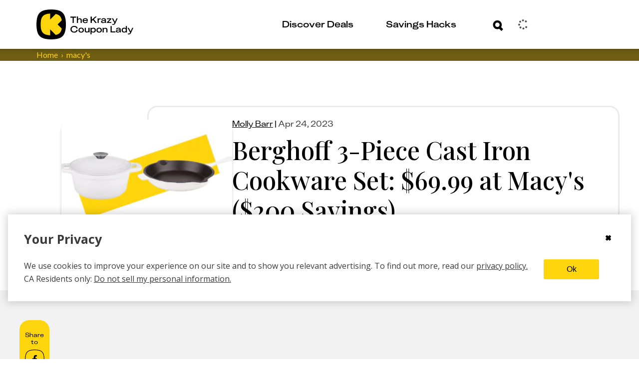

--- FILE ---
content_type: text/html; charset=utf-8
request_url: https://thekrazycouponlady.com/2023/04/24/berghoff-3-piece-cast-iron-cookware-set-69-99-at-macys-200-savings
body_size: 596637
content:
<!DOCTYPE html><html lang="en"> <head><meta charset="utf-8"><meta name="viewport" content="width=device-width"><script>(function(){const environment = {"IMAGE_CDN_LEGACY":"https://prod-cdn-thekrazycouponlady.imgix.net","IMAGE_CDN_CONTENTFUL_PRODUCTION":"https://content-images.thekrazycouponlady.com","IMAGE_CDN_CONTENTFUL_PREVIEW":"https://content-images-preview.thekrazycouponlady.com","KRAZY_API_URL":"https://api.thekrazycouponlady.com","API_URL_GRAPHQL":"https://api.thekrazycouponlady.com/graphql","FIREBASE_API_KEY":"AIzaSyC2PWDRVz7S_JBp5CLS2_LhPmrbZ_efJIM","AD_PUBLISHER_ID":"thekrazycouponlady-com","ADS_ENABLED":true,"AD_PROVIDER":"freestar","IMPRESSION_OBSERVER_THRESHOLD":"0.1","ANALYTICS_API_ORIGIN":"https://analytics.thekrazycouponlady.com","ENVIRONMENT":"production","SEGMENT_API_WRITE_KEY":"fyLD8GT7xYGlIkDOHZeoMdtilRb2wfQx","LOG_LEVEL":"error","DATA_DOG_RUM_SAMPLE_RATE":90,"DATA_DOG_CLIENT_LOGGING_ENABLED":false,"DATA_DOG_SERVICE_NAME":"the-krazy-coupon-lady-web-astro","DATA_DOG_APPLICATION_ID":"474ffaab-63a7-4f2e-94b1-5d5c19fb4bb9","DATA_DOG_CLIENT_TOKEN":"pub28a290715c9fa226c5e7df2bb4e7d069","SITE_URL":"https://thekrazycouponlady.com","BRAZE_API_KEY":"11389a0e-076f-4bcc-a8c4-fa6e40c657bd","BRAZE_SDK_ENDPOINT":"sdk.iad-05.braze.com","BRAZE_SUBSCRIPTION_GROUP_ID":"9247bcf5-48d6-4828-9e8d-8cbc4c3a47c7","FEATURE_FLAG_OVERRIDES_ENABLED":true};
const globalEnvironmentName = "__kclConfig";

    window[globalEnvironmentName] = {
      ...environment
    }
  })();</script><script type="application/ld+json">{"@context":"https://schema.org","@type":"Article","headline":"Berghoff 3-Piece Cast Iron Cookware Set: $69.99 at Macy's ($200 Savings)","datePublished":"2023-04-24T15:30:03.000Z","publisher":{"@type":"Organization","name":"The Krazy Coupon Lady","logo":{"@type":"ImageObject","url":"https://thekrazycouponlady.com/static/images/KCL-Logo-Text.svg"}},"author":{"@type":"Person","name":"Molly Barr"},"image":"https://content-images.thekrazycouponlady.com/nie44ndm9bqr/7M5CEK2ZboFql1vyHfgit6/9dd86250c9fdf0dd7f249180d5191c7d/macys-berghoff-2-piece-cast-iron-set-1682348142-1682348142.jpg?fit=max&auto=format","dateModified":"2023-04-24T15:30:03.000Z","url":"https://thekrazycouponlady.com/2023/04/24/berghoff-3-piece-cast-iron-cookware-set-69-99-at-macys-200-savings"}</script><!-- Google Tag Manager --><script>
  ;(function (w, d, s, l, i) {
    w[l] = w[l] || []
    w[l].push({ 'gtm.start': new Date().getTime(), event: 'gtm.js' })
    var f = d.getElementsByTagName(s)[0],
      j = d.createElement(s),
      dl = l != 'dataLayer' ? '&l=' + l : ''
    j.async = true
    j.src = 'https://www.googletagmanager.com/gtm.js?id=' + i + dl
    f.parentNode.insertBefore(j, f)
  })(window, document, 'script', 'dataLayer', 'GTM-PQFG97Z')
</script> <!-- End Google Tag Manager --><link rel="preconnect" href="https://content-images.thekrazycouponlady.com" crossorigin><link rel="preconnect" href="https://content-images-preview.thekrazycouponlady.com" crossorigin><link rel="preconnect" href="https://prod-cdn-thekrazycouponlady.imgix.net" crossorigin><link rel="canonical" href="https://thekrazycouponlady.com/2023/04/24/berghoff-3-piece-cast-iron-cookware-set-69-99-at-macys-200-savings"><meta property="og:url" content="https://thekrazycouponlady.com/2023/04/24/berghoff-3-piece-cast-iron-cookware-set-69-99-at-macys-200-savings"><meta charset="UTF-8"><meta name="contentful-id" content="fwAtcQSKGo99E5bXM7mii"><title>Berghoff 3-Piece Cast Iron Cookware Set: $69.99 at Macy&#39;s ($200 Savings) - The Krazy Coupon Lady</title><meta property="og:title" content="Berghoff 3-Piece Cast Iron Cookware Set: $69.99 at Macy's ($200 Savings) - The Krazy Coupon Lady"><meta name="description" content><meta property="og:description" content><meta name="robots" content="max-image-preview:large, noindex, nofollow"><meta name="generator" content="Astro v5.16.9"><meta name="theme-color" content="#ffd60d"><style>
    /* Critical heading typography to avoid font swap CLS */
    .kcl-typo-h1,
    .kcl-typo-h2 {
      font-family: serif;
      font-weight: 500;
      line-height: 120%;
    }
  </style><link rel="preconnect" href="https://fonts.googleapis.com"><link rel="preconnect" href="https://fonts.gstatic.com" crossorigin><link id="gf-preload-css" rel="preload" as="style" href="https://fonts.googleapis.com/css2?family=Open+Sans:wght@400;600;700&family=Playfair+Display:wght@500&family=Lato:wght@400&display=optional"><script>
    // Upgrade the preloaded Google Fonts CSS to a stylesheet without render-blocking
    // This is like this because the TS compiler doesn't support the onload attribute.
    const link = document.getElementById('gf-preload-css')
    if (link && link.getAttribute('rel') === 'preload') {
      link.addEventListener('load', () => link.setAttribute('rel', 'stylesheet'))
      // Safari fallback: swap rel in a microtask if load doesn't fire
      queueMicrotask(() => {
        if (link.getAttribute('rel') === 'preload') link.setAttribute('rel', 'stylesheet')
      })
    }
  </script><script>
    const markPlayfairReady = () =>
      document.documentElement.classList.add('fonts-playfair-ready')

    const PLAYFAIR_FONT_CHECK = '500 1em "Playfair Display"'

    const fontIsReady = () => !!document.fonts?.check?.(PLAYFAIR_FONT_CHECK)

    const markWhenReadyOrLoaded = () => {
      markPlayfairReady()
      window.removeEventListener('load', markWhenReadyOrLoaded)
    }

    try {
      if (fontIsReady()) {
        markPlayfairReady()
      } else if (document.fonts?.ready) {
        window.addEventListener('load', markWhenReadyOrLoaded, { once: true })

        document.fonts.ready
          .then(() => {
            if (fontIsReady()) {
              markPlayfairReady()
            } else {
              markWhenReadyOrLoaded()
            }
          })
          .catch(markWhenReadyOrLoaded)
      } else {
        window.addEventListener('load', markPlayfairReady, { once: true })
      }
    } catch {
      window.addEventListener('load', markPlayfairReady, { once: true })
    }
  </script><noscript><link rel="stylesheet" href="https://fonts.googleapis.com/css2?family=Open+Sans:wght@400;600;700&family=Playfair+Display:wght@500&family=Lato:wght@400&display=swap"></noscript><link rel="preload" href="/static/fonts/KUniforma-50Regular.woff" as="font" type="font/woff"><link rel="preload" href="/static/fonts/KUniforma-60Medium.woff" as="font" type="font/woff"><link rel="preload" href="/static/fonts/KUniforma-80Bold.woff" as="font" type="font/woff"><link rel="preload" href="/static/fonts/KUniforma-90Black.woff" as="font" type="font/woff"><meta property="og:type" content="website"><meta property="og:site_name" content="The Krazy Coupon Lady"><meta property="fb:app_id" content="383847708300185"><meta property="og:image" content="https://content-images.thekrazycouponlady.com/nie44ndm9bqr/7M5CEK2ZboFql1vyHfgit6/9dd86250c9fdf0dd7f249180d5191c7d/macys-berghoff-2-piece-cast-iron-set-1682348142-1682348142.jpg?fit=max&auto=format"><meta property="og:image:width" content="2000"><meta property="og:image:height" content="1080"><link rel="icon" href="/favicon.ico" type="image/x-icon"><link rel="manifest" href="/static/manifest.json"><link rel="stylesheet" href="/_astro/UserModals.BLHaYUwQ.css">
<link rel="stylesheet" href="/_astro/index.Y41lMvXj.css">
<style>.bread-crumb-container[data-astro-cid-ck6ggya6]{width:100%;font-weight:400;font-family:Lato,sans-serif;font-family:var(--font-family-lato-regular);background-color:#6e5d12;background-color:var(--kcl-brown)}.bread-crumb-wrapper[data-astro-cid-ck6ggya6]{display:flex}p[data-astro-cid-ck6ggya6]{margin:0;font-size:.875rem;white-space:nowrap;text-transform:capitalize}p[data-astro-cid-676grr3l]{margin:0}.crumb[data-astro-cid-676grr3l]{color:#ffd60d;color:var(--kcl-yellow);display:flex;font-size:.75rem}@media(min-width:1198px){.crumb[data-astro-cid-676grr3l]{font-size:1rem}}.crumb[data-astro-cid-676grr3l]+.crumb[data-astro-cid-676grr3l]:before{padding-right:6px;padding-left:6px;content:"›"}.crumb .link:hover{color:#ffd60d;color:var(--kcl-yellow)}
</style>
<link rel="stylesheet" href="/_astro/_slug_.D-KgGi-M.css">
<style>.layout-container[data-astro-cid-gxsqq7q5]{margin:1rem}@media(min-width:1198px){.layout-container[data-astro-cid-gxsqq7q5]{max-width:1266px;margin:auto;padding:0 2rem}}@media(min-width:1622px){.layout-container[data-astro-cid-gxsqq7q5]{max-width:1622px;margin:auto;padding:0 3rem}}@media(min-width:1198px){.layout-grid[data-astro-cid-gxsqq7q5]{display:grid;grid-column-gap:23px;grid-template-columns:60px minmax(775px,834px) 262px}}@media(min-width:1622px){.layout-grid[data-astro-cid-gxsqq7q5]{grid-column-gap:55px;grid-template-columns:60px 1137px 262px}}.header[data-astro-cid-gxsqq7q5]{grid-column:2 / span 2}@media(min-width:1198px){.header[data-astro-cid-gxsqq7q5]{margin-top:60px}}.disclosure-container[data-astro-cid-gxsqq7q5]{color:#6e5d12;color:var(--kcl-brown);font-weight:400;font-size:.75rem;font-family:Lato,sans-serif;font-family:var(--font-family-lato-regular);font-style:normal;line-height:120%;text-align:left}@media(min-width:1198px){.disclosure-container[data-astro-cid-gxsqq7q5]{grid-column:2 / span 2;padding-left:180px}}.post-header[data-astro-cid-gxsqq7q5]{background-color:#fff;background-color:var(--kcl-white)}.debug[data-astro-cid-7oy2cu43]{position:relative;min-height:53px;background-color:#d8d8d8;background-color:var(--gray-light)}.hidden[data-astro-cid-7oy2cu43]{display:none!important}.btn-debug[data-astro-cid-7oy2cu43]{position:absolute;top:5px;right:15px;width:44px;height:44px;padding:0;color:#898989;color:var(--gray);background-color:#eee;background-color:var(--gray-lighter);border-color:#d8d8d8;border-color:var(--gray-light);border-radius:50%;outline:none;cursor:pointer}.debug-dialog[data-astro-cid-7oy2cu43]{display:block;padding:10px;background:#d8d8d8;background:var(--gray-light)}.debug-dialog[data-astro-cid-7oy2cu43] ul[data-astro-cid-7oy2cu43]{margin:0;padding:0;list-style:none}.debug-dialog[data-astro-cid-7oy2cu43] li[data-astro-cid-7oy2cu43]{padding:10px 15px;color:#3b3b3b;color:var(--gray-dark);cursor:pointer}.debug-dialog[data-astro-cid-7oy2cu43] li[data-astro-cid-7oy2cu43]:hover{background-color:#eee;background-color:var(--gray-lighter)}.debug-dialog[data-astro-cid-7oy2cu43] .disabled[data-astro-cid-7oy2cu43]{cursor:default}.debug-dialog[data-astro-cid-7oy2cu43] .disabled[data-astro-cid-7oy2cu43]:hover{background-color:#d8d8d8;background-color:var(--gray-light)}.edit-post-sponsored[data-astro-cid-7oy2cu43]{position:absolute;top:14px;right:73px;font-weight:700;text-transform:uppercase;box-shadow:inset 0 -28px #ffd60d;box-shadow:inset 0 -28px 0 var(--kcl-yellow)}
.affiliate-disclosure[data-astro-cid-csa333i4]{margin:24px 0 19px;padding:1px 0 1px 12px}@media(min-width:760px){.affiliate-disclosure[data-astro-cid-csa333i4]{margin:25px 0}}.affiliate-disclosure[data-astro-cid-csa333i4] .content[data-astro-cid-csa333i4]{margin:0;color:#6e5d12;color:var(--kcl-brown);font-weight:400;font-size:.625rem;font-family:Lato,sans-serif;font-family:var(--font-family-lato-regular);line-height:1.5}@media(min-width:1198px){.affiliate-disclosure[data-astro-cid-csa333i4] .content[data-astro-cid-csa333i4]{font-size:.75rem}}
</style>
<link rel="stylesheet" href="/_astro/_slug_.BjjruMxi.css">
<link rel="stylesheet" href="/_astro/index.CRsBR5xD.css">
<style>._expired-banner_1hbv0_1{display:flex;justify-content:center;color:#fff;color:var(--kcl-white);background-color:#3b3b3b;background-color:var(--gray-dark);width:100%}._expired-banner-text_1hbv0_9{font-weight:700;font-size:.625rem;line-height:.875rem}@media(min-width:1198px){._expired-banner-text_1hbv0_9{font-size:1rem;line-height:1.625rem}}._expired-banner_1hbv0_1._post-header-override_1hbv0_20 ._expired-banner-text_1hbv0_9{font-weight:700;font-size:1rem;line-height:26px}
</style>
<link rel="stylesheet" href="/_astro/index.BubO7mCA.css">
<style>.meta-line[data-astro-cid-voo274tb]{margin-bottom:8px;font-family:KUniforma-50Regular,KUniforma-50Regular Fallback,Open Sans,Helvetica Neue,Arial,sans-serif;font-family:var(--font-family-kuniforma-regular)}.meta-line[data-astro-cid-voo274tb] time[data-astro-cid-voo274tb],.meta-line[data-astro-cid-voo274tb] #updated-line[data-astro-cid-voo274tb]{color:#3b3b3b;color:var(--gray-dark);font-weight:400;font-size:.875rem;line-height:20px;text-transform:capitalize}@media(min-width:1198px){.meta-line[data-astro-cid-voo274tb] time[data-astro-cid-voo274tb],.meta-line[data-astro-cid-voo274tb] #updated-line[data-astro-cid-voo274tb]{font-size:1rem;line-height:26px}}.title-wrapper[data-astro-cid-ieal3co5]{padding-top:91px;color:#000;color:var(--kcl-black)}@media(min-width:1198px){.title-wrapper[data-astro-cid-ieal3co5]{padding-top:0;padding-top:initial;padding-left:173px}}.title-panel-container[data-astro-cid-ieal3co5]{display:flex;flex-direction:column;gap:30px;align-items:center;justify-content:flex-end;padding:20px;border:solid var(--border-color) 3px;border-radius:20px}@media(min-width:1198px){.title-panel-container[data-astro-cid-ieal3co5]{flex-direction:row;justify-content:flex-start}}.featured-image[data-astro-cid-ieal3co5]{position:relative;flex-grow:0;flex-shrink:0;width:342px;max-width:100%;height:227px;margin-top:-113px;overflow:hidden;border-radius:20px;box-shadow:0 5.125px 5.125px #0003}@media(min-width:1198px){.featured-image[data-astro-cid-ieal3co5]{margin-top:0;margin-top:initial;margin-left:-195px}}.featured-image[data-astro-cid-ieal3co5] .expired-banner{position:absolute;bottom:0}.title-date-wrapper[data-astro-cid-ieal3co5]{max-width:850px}.title-date-wrapper[data-astro-cid-ieal3co5] h1[data-astro-cid-ieal3co5]{margin:0 0 10px;color:#000;color:var(--kcl-black);font-weight:500;font-family:Playfair Display,serif;font-family:var(--font-family-playfair-display);font-style:normal;line-height:120%}@media(min-width:760px){.title-date-wrapper[data-astro-cid-ieal3co5] h1[data-astro-cid-ieal3co5]{margin-top:10px;font-weight:500}}@media(min-width:1198px){.title-date-wrapper[data-astro-cid-ieal3co5] h1[data-astro-cid-ieal3co5]{margin-bottom:20px}}.meta-line[data-astro-cid-ieal3co5]{margin-bottom:8px;width:100%}.expires-soon-wrapper[data-astro-cid-ieal3co5]{font-size:.875rem;color:#74e200;color:var(--kcl-bright-green)}.call-to-action-wrapper[data-astro-cid-ieal3co5]{display:inline-block}
._loader_1d8ln_1{display:grid;grid-template-columns:repeat(3,24px);grid-gap:21px;gap:21px;align-items:center;justify-content:center}._dot_1d8ln_9{width:24px;height:24px;border-radius:50%;background-color:#ffd60d;background-color:var(--kcl-yellow);animation:_wave_1d8ln_1 2s infinite ease-in-out}._dot_1d8ln_9:nth-child(1){animation-delay:0s}._dot_1d8ln_9:nth-child(2){animation-delay:.67s}._dot_1d8ln_9:nth-child(3){animation-delay:1.33s}@keyframes _wave_1d8ln_1{0%,to{background-color:#ffd60d;background-color:var(--kcl-yellow);transform:translateY(0)}16.67%{background-color:#6e5d12;background-color:var(--kcl-brown);transform:translateY(-30px)}33.33%{background-color:#ffd60d;background-color:var(--kcl-yellow);transform:translateY(0)}}._inputForm_bul23_1{padding:34px 28px 0 30px}@media(min-width:1198px){._inputForm_bul23_1{padding:34px 36px 0 38px}}._inputWrapper_bul23_9{margin-bottom:0}._forgotPasswordLink_bul23_13{padding:0 53px 23px 9px;cursor:pointer}@media(min-width:1198px){._forgotPasswordLink_bul23_13{padding:0 113px 33px 11px}}._buttonWrapper_bul23_22{padding-bottom:31px}._buttonWrapper_bul23_22 span[class^=_button-title_]{margin:0 auto}._submitControlsWrapper_bul23_29{padding:0 28px 0 30px}@media(min-width:1198px){._submitControlsWrapper_bul23_29{padding:0 36px 0 38px}}._spinnerWrapper_bul23_37{display:flex;justify-content:center;align-items:center}._passwordWrapper_bul23_43{position:relative}._passwordToggleButton_bul23_47{position:absolute;top:32px;right:15px;transform:translateY(-50%);background:none;border:none;padding:0;cursor:pointer;display:flex;align-items:center;justify-content:center}._passwordToggleButton_bul23_47 svg{width:30px;height:30px;stroke:#000;stroke:var(--kcl-black);fill:none}._fade-in_1b20j_1{animation:_fadeInAnimation_1b20j_1 1s ease-in-out forwards}@keyframes _fadeInAnimation_1b20j_1{0%{opacity:0}to{opacity:1}}._alert_1b20j_15{padding:5px;color:#a94442;color:var(--state-danger-text);font-size:14px;font-family:Open Sans,Helvetica Neue,Helvetica,Arial,sans-serif;font-family:var(--font-family-sans-serif);background-color:#f2dede;background-color:var(--state-danger-bg);border-color:color(#f2dede hue(-10deg) shade(5%));border-color:var(--state-danger-border)}._error-container_1b20j_24{width:90%;margin:auto;padding-top:6px;display:flex}._error-icon_1b20j_31{vertical-align:text-top}._helper-label_1b20j_35{padding-left:6px;font-size:1rem;font-family:KUniforma-50Regular,KUniforma-50Regular Fallback,Open Sans,Helvetica Neue,Arial,sans-serif;font-family:var(--font-family-kuniforma-regular)}._contentContainer_gmq3z_1{display:flex;flex-direction:column;align-items:center;padding-top:40px}@media(min-width:1198px){._contentContainer_gmq3z_1{padding-top:80px}}._contentContainerInner_gmq3z_12{display:flex;flex-direction:column;align-items:center;margin:20px 0}@media(min-width:1198px){._contentContainerInner_gmq3z_12{margin:60px 0 100px}}._imageContainer_gmq3z_23{width:100%}._loaderContainer_gmq3z_27{height:60px}@media(min-width:1198px){._loaderContainer_gmq3z_27{height:290px}}._verificationState_gmq3z_35{display:flex;flex-direction:column;align-items:center;width:100%}._loginHeading_gmq3z_42{padding-left:34px;max-width:381px}@media(min-width:1198px){._loginHeading_gmq3z_42{padding-left:0}}._heading_gmq3z_51{text-align:center;margin:0}._subheading_gmq3z_56{text-align:center;margin-top:20px;color:var(--kcl-gray-600)}.resend-email-button{margin-top:40px}@media(min-width:1198px){.resend-email-button{margin-top:60px;width:248px}}
[aria-label=Facebook] svg path:first-child{fill:#000;fill:var(--kcl-black)}[aria-label=Facebook] svg path:nth-child(2){stroke:#000;stroke:var(--kcl-black)}.share-rail-container[data-astro-cid-wzou6szm]{position:sticky;top:85px}.share-container[data-astro-cid-wzou6szm]{height:75px;width:100%;background-color:#ffd60d;background-color:var(--kcl-yellow);border-radius:20px;text-align:center;word-wrap:break-word;font-size:1.875rem}@media(min-width:1198px){.share-container[data-astro-cid-wzou6szm]{height:186px;width:60px;background-color:#ffd60d;background-color:var(--kcl-yellow)}}.share-rail[data-astro-cid-wzou6szm]{display:flex;flex-direction:row;gap:11px;align-items:center;justify-content:center;padding:15px 0;color:#000;color:var(--kcl-black);background-color:#ffd60d;background-color:var(--kcl-yellow);border-radius:20px}@media(min-width:1198px){.share-rail[data-astro-cid-wzou6szm]{flex-direction:column;max-width:60px}}.share-button[data-astro-cid-wzou6szm]{display:flex;align-items:center;justify-content:center;background-color:transparent;border:none;padding:0;width:39px;height:39px}.share-button[data-astro-cid-wzou6szm] svg{width:100%;height:100%}.call-to-action[data-astro-cid-wzou6szm]{padding:8px;font-weight:500;font-size:.75rem;font-family:KUniforma-50Regular,KUniforma-50Regular Fallback,Open Sans,Helvetica Neue,Arial,sans-serif;font-family:var(--font-family-kuniforma-regular);font-style:normal;line-height:120%;text-align:center;word-wrap:break-word}@media(min-width:1198px){.call-to-action[data-astro-cid-wzou6szm]{text-align:center}}#kcl-share-button[data-astro-cid-wzou6szm]{display:block}@media(min-width:1198px){#kcl-share-button[data-astro-cid-wzou6szm]{display:none}}
</style>
<link rel="stylesheet" href="/_astro/_slug_.C_wHfHqL.css">
<style>.lazy-load-image-background.blur{filter:blur(15px)}.lazy-load-image-background.blur.lazy-load-image-loaded{filter:blur(0);transition:filter .3s}.lazy-load-image-background.blur>img{opacity:0}.lazy-load-image-background.blur.lazy-load-image-loaded>img{opacity:1;transition:opacity .3s}
.feed[data-astro-cid-fscpvju7]{display:flex;flex-direction:column;gap:20px}.two-col-feed[data-astro-cid-fscpvju7]{display:grid;grid-template-columns:1fr 1fr;grid-gap:10px;gap:10px;justify-content:center;align-items:flex-start;grid-column-gap:10px;-moz-column-gap:10px;column-gap:10px;position:relative;z-index:0}@media(min-width:760px){.two-col-feed[data-astro-cid-fscpvju7]{display:flex;flex-direction:column;gap:20px}}.two-col-feed .ad-container{grid-column:1 / -1;padding:15px;display:none}@media(min-width:760px){.two-col-feed .ad-container{display:block;grid-column:auto;width:100%;padding:0}}
._error_1jrrh_1{display:flex;justify-content:center;align-items:center;background-color:#f2dede;background-color:var(--state-danger-bg);color:#a94442;color:var(--state-danger-text);padding:1rem;border:1px solid color(#f2dede hue(-10deg) shade(5%));border:1px solid var(--state-danger-border);border-radius:4px;margin:1rem 0;text-align:center}._message_1jrrh_14{font-size:1rem;font-weight:600;color:#a94442;color:var(--state-danger-text)}
._input-group_vy5wm_1 label{position:absolute;top:18px;left:35px;color:#6e5d12;color:var(--kcl-brown);font-weight:700;font-size:1rem;font-family:KUniforma-50Regular,KUniforma-50Regular Fallback,Open Sans,Helvetica Neue,Arial,sans-serif;font-family:var(--font-family-kuniforma-regular);transform-origin:top left;transition:top .3s ease-out,transform .3s ease-out;pointer-events:none;display:inline-block;background-color:#fff;background-color:var(--kcl-white);padding:0 6px;border-radius:6px;opacity:0;visibility:hidden}._input-group_vy5wm_1 input{width:100%;height:60px;padding:19px 30px 22px;color:#6e5d12;color:var(--kcl-brown);font-weight:700;font-size:1rem;font-family:KUniforma-50Regular,KUniforma-50Regular Fallback,Open Sans,Helvetica Neue,Arial,sans-serif;font-family:var(--font-family-kuniforma-regular);line-height:120%;border:solid 3px #6e5d12;border:solid 3px var(--kcl-brown);border-radius:24px;background-color:#fff;background-color:var(--kcl-white)}._input-group_vy5wm_1 input::-moz-placeholder{color:#000;color:var(--kcl-black);opacity:1}._input-group_vy5wm_1 input::placeholder{color:#000;color:var(--kcl-black);opacity:1}._input-group_vy5wm_1 input:not(:-moz-placeholder)+label{top:6px;transform:scale(.5);opacity:1;visibility:visible}._input-group_vy5wm_1 input:focus+label,._input-group_vy5wm_1 input:not(:placeholder-shown)+label{top:6px;transform:scale(.5);opacity:1;visibility:visible}._input-group_vy5wm_1 input:focus::-moz-placeholder{opacity:0}._input-group_vy5wm_1 input:focus::placeholder{opacity:0}._input-group_vy5wm_1 input:focus{border-color:#000;border-color:var(--kcl-black);outline:#000 solid 1px;outline:var(--kcl-black) solid 1px}._input-group_vy5wm_1{position:relative;height:80px}._error-icon_vy5wm_65{position:absolute;bottom:2px;left:3px}._helper-label_vy5wm_71{margin-top:-24px;margin-left:30px;font-size:.75rem}
</style>
<style>._spinner_iud8e_1{margin:auto;animation:_spin_iud8e_1 1s linear infinite}@keyframes _spin_iud8e_1{0%{transform:rotate(0)}to{transform:rotate(360deg)}}
._passwordInputWrapper_1r4sf_1{position:relative}._passwordInput_1r4sf_1{padding-right:50px!important}._passwordToggle_1r4sf_9{position:absolute;right:12px;top:30px;transform:translateY(-50%);background:none;border:none;color:#666;cursor:pointer;padding:8px;border-radius:10px;transition:all .2s ease;align-items:center;justify-content:center;width:36px;height:36px}._passwordToggle_1r4sf_9:hover{color:#333;background-color:#0000000d}._passwordToggle_1r4sf_9:focus{outline:2px solid #007bff;outline-offset:2px;background-color:#007bff1a}._passwordToggle_1r4sf_9 svg{width:20px;height:20px}
._cta-button_1p2o6_1{width:100%;display:flex;align-items:center;padding:4px 11px 4px 20px;white-space:nowrap;border-radius:23px;cursor:pointer;transition:all .4s ease-in-out;height:var(--button-height);min-height:var(--button-height);background-size:200% 100%;transition:all .5s ease-out;position:relative;z-index:2}._cta-button_1p2o6_1._primary_1p2o6_17{background-color:var(--primary-color);border:solid 3px var(--primary-color);color:var(--secondary-color)}._cta-button_1p2o6_1._primary_1p2o6_17 ._background-squircle_1p2o6_22{background:var(--secondary-color)}._cta-button_1p2o6_1._secondary_1p2o6_27{background-color:transparent;border:solid 3px var(--override-color);color:var(--override-color)}._cta-button_1p2o6_1._secondary_1p2o6_27 ._background-squircle_1p2o6_22{background:transparent}._cta-button_1p2o6_1._primary_1p2o6_17:hover:not(:disabled){background-color:transparent;border:solid 3px var(--override-color);color:var(--override-color)}._cta-button_1p2o6_1._primary_1p2o6_17:hover:not(:disabled) ._background-squircle_1p2o6_22{background:transparent}._cta-button_1p2o6_1._primary_1p2o6_17:hover:not(:disabled) ._absolute-icon-placer_1p2o6_47 svg path{fill:var(--override-color)}._cta-button_1p2o6_1._secondary_1p2o6_27:hover:not(:disabled){background-color:var(--primary-color);color:var(--secondary-color)}._cta-button_1p2o6_1._secondary_1p2o6_27:hover:not(:disabled) ._background-squircle_1p2o6_22{background:var(--secondary-color)}._cta-button_1p2o6_1._secondary_1p2o6_27:hover:not(:disabled) ._absolute-icon-placer_1p2o6_47 svg path{fill:var(--primary-color)}._cta-button_1p2o6_1:disabled{opacity:.5;cursor:not-allowed;pointer-events:none}._cta-button_1p2o6_1 ._background-squircle_1p2o6_22{width:var(--squircle-size);height:var(--squircle-size);border-radius:11px;transition:background .5s ease-out}._cta-button_1p2o6_1 ._absolute-icon-placer_1p2o6_47{position:absolute;top:0;left:0;display:flex;align-items:center;justify-content:center;width:100%;height:100%;border-radius:inherit}._cta-button_1p2o6_1 ._absolute-icon-placer_1p2o6_47._variant-right_1p2o6_91{top:0;left:1px}._cta-button_1p2o6_1 ._absolute-icon-placer_1p2o6_47._variant-down_1p2o6_96{top:1px;left:0}._cta-button_1p2o6_1 ._button-title_1p2o6_101{padding-right:11px}._cta-button_1p2o6_1 ._cta-button-wrapper_1p2o6_105{display:flex;flex:1;align-items:center;justify-content:space-between;font-weight:800;font-size:1rem;font-family:KUniforma-50Regular,KUniforma-50Regular Fallback,Open Sans,Helvetica Neue,Arial,sans-serif;font-family:var(--font-family-kuniforma-regular);font-style:normal;line-height:120%}._cta-button_1p2o6_1 ._icon-wrapper_1p2o6_117{position:relative;display:flex;align-items:center;justify-content:center;flex-shrink:0;width:var(--icon-wrapper-size);height:var(--icon-wrapper-size)}._text-center_1p2o6_128{text-align:center;flex:1}._spinner_aafgc_1{animation:_spin_aafgc_1 1s linear infinite;margin-right:.5rem}@keyframes _spin_aafgc_1{0%{transform:rotate(0)}to{transform:rotate(360deg)}}
._spinner_iud8e_1{margin:auto;animation:_spin_iud8e_1 1s linear infinite}@keyframes _spin_iud8e_1{0%{transform:rotate(0)}to{transform:rotate(360deg)}}
</style>
<link rel="stylesheet" href="/_astro/index.3PA_fAJ_.css">
<style>.link{display:inline;-webkit-text-decoration:none;text-decoration:none;color:var(--text-color)}.link:hover{-webkit-text-decoration:underline;text-decoration:underline}.link:focus{outline:thin dotted}
</style>
<link rel="stylesheet" href="/_astro/index.CQave9M0.css">
<link rel="stylesheet" href="/_astro/index.k2U5_hsi.css">
<link rel="stylesheet" href="/_astro/index.BVXfajbH.css">
<style>._error_1jrrh_1{display:flex;justify-content:center;align-items:center;background-color:#f2dede;background-color:var(--state-danger-bg);color:#a94442;color:var(--state-danger-text);padding:1rem;border:1px solid color(#f2dede hue(-10deg) shade(5%));border:1px solid var(--state-danger-border);border-radius:4px;margin:1rem 0;text-align:center}._message_1jrrh_14{font-size:1rem;font-weight:600;color:#a94442;color:var(--state-danger-text)}
.link{display:inline;-webkit-text-decoration:none;text-decoration:none;color:var(--text-color)}.link:hover{-webkit-text-decoration:underline;text-decoration:underline}.link:focus{outline:thin dotted}
.contentfulImage[data-astro-cid-gkkk2kqx],.contentfulImage[data-astro-cid-gkkk2kqx] figcaption[data-astro-cid-gkkk2kqx],.contentfulImageLayoutContainer[data-astro-cid-gkkk2kqx],.contentfulImageSpacer[data-astro-cid-gkkk2kqx]{margin:0;padding:0;border:0}.contentfulImage[data-astro-cid-gkkk2kqx]{margin:0 auto}.contentfulImageContainer[data-astro-cid-gkkk2kqx]{position:relative;width:100%;height:100%;overflow:hidden}.contentfulImage[data-astro-cid-gkkk2kqx] figcaption[data-astro-cid-gkkk2kqx]{padding:.3em .5em;font-size:.9em;font-family:sans-serif}.contentfulImageLayoutContainer[data-astro-cid-gkkk2kqx]{position:relative}.contentfulImageSpacer[data-astro-cid-gkkk2kqx]{display:block;width:100%;background:transparent}.contentfulImage .contentfulImageContainer .contentfulImageLayoutContainer,.contentfulImage .contentfulImageContainer .contentfulImageWrapper{position:absolute;top:0;left:0;width:100%;height:100%}.contentfulImage .contentfulImageContainer img{position:relative;width:100%;height:100%;transition:.3s ease-out}.contentfulImage.intrinsic img{-o-object-fit:contain;object-fit:contain}.contentfulImage.fill img{-o-object-fit:cover;object-fit:cover}.contentfulImage.fill-width img{width:100%;height:auto}.contentfulImage.fill-height img{width:auto;height:100%}
._input-group_vy5wm_1 label{position:absolute;top:18px;left:35px;color:#6e5d12;color:var(--kcl-brown);font-weight:700;font-size:1rem;font-family:KUniforma-50Regular,KUniforma-50Regular Fallback,Open Sans,Helvetica Neue,Arial,sans-serif;font-family:var(--font-family-kuniforma-regular);transform-origin:top left;transition:top .3s ease-out,transform .3s ease-out;pointer-events:none;display:inline-block;background-color:#fff;background-color:var(--kcl-white);padding:0 6px;border-radius:6px;opacity:0;visibility:hidden}._input-group_vy5wm_1 input{width:100%;height:60px;padding:19px 30px 22px;color:#6e5d12;color:var(--kcl-brown);font-weight:700;font-size:1rem;font-family:KUniforma-50Regular,KUniforma-50Regular Fallback,Open Sans,Helvetica Neue,Arial,sans-serif;font-family:var(--font-family-kuniforma-regular);line-height:120%;border:solid 3px #6e5d12;border:solid 3px var(--kcl-brown);border-radius:24px;background-color:#fff;background-color:var(--kcl-white)}._input-group_vy5wm_1 input::-moz-placeholder{color:#000;color:var(--kcl-black);opacity:1}._input-group_vy5wm_1 input::placeholder{color:#000;color:var(--kcl-black);opacity:1}._input-group_vy5wm_1 input:not(:-moz-placeholder)+label{top:6px;transform:scale(.5);opacity:1;visibility:visible}._input-group_vy5wm_1 input:focus+label,._input-group_vy5wm_1 input:not(:placeholder-shown)+label{top:6px;transform:scale(.5);opacity:1;visibility:visible}._input-group_vy5wm_1 input:focus::-moz-placeholder{opacity:0}._input-group_vy5wm_1 input:focus::placeholder{opacity:0}._input-group_vy5wm_1 input:focus{border-color:#000;border-color:var(--kcl-black);outline:#000 solid 1px;outline:var(--kcl-black) solid 1px}._input-group_vy5wm_1{position:relative;height:80px}._error-icon_vy5wm_65{position:absolute;bottom:2px;left:3px}._helper-label_vy5wm_71{margin-top:-24px;margin-left:30px;font-size:.75rem}
.lazy-load-image-background.blur{filter:blur(15px)}.lazy-load-image-background.blur.lazy-load-image-loaded{filter:blur(0);transition:filter .3s}.lazy-load-image-background.blur>img{opacity:0}.lazy-load-image-background.blur.lazy-load-image-loaded>img{opacity:1;transition:opacity .3s}
._cta-button_1p2o6_1{width:100%;display:flex;align-items:center;padding:4px 11px 4px 20px;white-space:nowrap;border-radius:23px;cursor:pointer;transition:all .4s ease-in-out;height:var(--button-height);min-height:var(--button-height);background-size:200% 100%;transition:all .5s ease-out;position:relative;z-index:2}._cta-button_1p2o6_1._primary_1p2o6_17{background-color:var(--primary-color);border:solid 3px var(--primary-color);color:var(--secondary-color)}._cta-button_1p2o6_1._primary_1p2o6_17 ._background-squircle_1p2o6_22{background:var(--secondary-color)}._cta-button_1p2o6_1._secondary_1p2o6_27{background-color:transparent;border:solid 3px var(--override-color);color:var(--override-color)}._cta-button_1p2o6_1._secondary_1p2o6_27 ._background-squircle_1p2o6_22{background:transparent}._cta-button_1p2o6_1._primary_1p2o6_17:hover:not(:disabled){background-color:transparent;border:solid 3px var(--override-color);color:var(--override-color)}._cta-button_1p2o6_1._primary_1p2o6_17:hover:not(:disabled) ._background-squircle_1p2o6_22{background:transparent}._cta-button_1p2o6_1._primary_1p2o6_17:hover:not(:disabled) ._absolute-icon-placer_1p2o6_47 svg path{fill:var(--override-color)}._cta-button_1p2o6_1._secondary_1p2o6_27:hover:not(:disabled){background-color:var(--primary-color);color:var(--secondary-color)}._cta-button_1p2o6_1._secondary_1p2o6_27:hover:not(:disabled) ._background-squircle_1p2o6_22{background:var(--secondary-color)}._cta-button_1p2o6_1._secondary_1p2o6_27:hover:not(:disabled) ._absolute-icon-placer_1p2o6_47 svg path{fill:var(--primary-color)}._cta-button_1p2o6_1:disabled{opacity:.5;cursor:not-allowed;pointer-events:none}._cta-button_1p2o6_1 ._background-squircle_1p2o6_22{width:var(--squircle-size);height:var(--squircle-size);border-radius:11px;transition:background .5s ease-out}._cta-button_1p2o6_1 ._absolute-icon-placer_1p2o6_47{position:absolute;top:0;left:0;display:flex;align-items:center;justify-content:center;width:100%;height:100%;border-radius:inherit}._cta-button_1p2o6_1 ._absolute-icon-placer_1p2o6_47._variant-right_1p2o6_91{top:0;left:1px}._cta-button_1p2o6_1 ._absolute-icon-placer_1p2o6_47._variant-down_1p2o6_96{top:1px;left:0}._cta-button_1p2o6_1 ._button-title_1p2o6_101{padding-right:11px}._cta-button_1p2o6_1 ._cta-button-wrapper_1p2o6_105{display:flex;flex:1;align-items:center;justify-content:space-between;font-weight:800;font-size:1rem;font-family:KUniforma-50Regular,KUniforma-50Regular Fallback,Open Sans,Helvetica Neue,Arial,sans-serif;font-family:var(--font-family-kuniforma-regular);font-style:normal;line-height:120%}._cta-button_1p2o6_1 ._icon-wrapper_1p2o6_117{position:relative;display:flex;align-items:center;justify-content:center;flex-shrink:0;width:var(--icon-wrapper-size);height:var(--icon-wrapper-size)}._text-center_1p2o6_128{text-align:center;flex:1}._spinner_aafgc_1{animation:_spin_aafgc_1 1s linear infinite;margin-right:.5rem}@keyframes _spin_aafgc_1{0%{transform:rotate(0)}to{transform:rotate(360deg)}}
._spinner_1u3jw_1{margin:auto;animation:_spin_1u3jw_1 1s linear infinite}@keyframes _spin_1u3jw_1{0%{transform:rotate(0)}to{transform:rotate(360deg)}}._button-container_1u3jw_15 ._load-more-button_1u3jw_15{width:100%}@media(min-width:760px){._button-container_1u3jw_15 ._load-more-button_1u3jw_15{width:auto;padding:0 30px}}._load-more-button_1u3jw_15 span[class*=button-title]{margin:0 auto;padding-right:0}@media(min-width:1198px){._load-more-button_1u3jw_15 span[class*=button-title]{width:auto}}._load-more-button_1u3jw_15 span[class*=cta-button-wrapper]{gap:8px}._button-container_1u3jw_15._two-col_1u3jw_36{width:auto}._two-col_1u3jw_36{position:relative;top:-30px;height:107px;display:flex;justify-content:center;align-items:center;grid-column:1 / -1;left:0;background:#fff;background:var(--kcl-white);margin:0 -1rem;padding:0 1rem;box-shadow:0 -23px 20px -17px #00000080;z-index:1}@media(min-width:760px){._two-col_1u3jw_36{width:200px;padding:0;margin:0;grid-column:auto;box-shadow:none;top:auto;height:auto}}._two-col_1u3jw_36 .cta-button.centered-text .button-title{position:absolute;left:50%;transform:translate(-50%)}@media(min-width:760px){._two-col_1u3jw_36 .cta-button.centered-text .button-title{position:static;left:auto;transform:none}}._two-col_1u3jw_36 .cta-button.centered-text .icon-wrapper{margin-left:auto}@media(min-width:760px){._two-col_1u3jw_36 .cta-button.centered-text .icon-wrapper{margin-left:0}}
</style>
<link rel="stylesheet" href="/_astro/_storeCategory_.IthSO7EC.css">
<link rel="stylesheet" href="/_astro/CouponDetailsModal.CdLGAjcf.css">
<link rel="stylesheet" href="/_astro/GenericEmailForm.QDxqLWxd.css">
<style>._explore-widget_1a4fr_1{width:100%;padding:42px 22px 44px 27px;border:solid 3px #ebebeb;border:solid 3px var(--kcl-light-grey);border-radius:20px;background-color:#fff;background-color:var(--kcl-white)}._explore-widget_1a4fr_1 ._explore-related-deals-title_1a4fr_8{margin:0;padding-bottom:41px;font-weight:700}._explore-widget_1a4fr_1 ._explore-widget-container_1a4fr_14{width:100%;list-style:none;padding-bottom:20px}._explore-widget_1a4fr_1 ._explore-widget-container_1a4fr_14:last-child{padding-bottom:0}._explore-widget_1a4fr_1 ._explore-widget-container_1a4fr_14 ul{margin:0;padding:0;list-style:none}._explore-widget_1a4fr_1 ._explore-widget-container_1a4fr_14 ._explore-button-title_1a4fr_29{white-space:normal;word-break:break-word;text-align:left}
</style>
<link rel="stylesheet" href="/_astro/index.LaJ0LOWr.css">
<style>._deal-formula-feed-container_bieli_1{display:flex;flex-direction:column;gap:20px}._select-container_2h0xd_1{position:relative;display:inline-block;flex:1;min-width:281px;background:#ebebeb;background:var(--kcl-light-grey);border-top-left-radius:20px;border-top-right-radius:20px}@media(min-width:1198px){._select-container_2h0xd_1{flex:initial}}._select-container_2h0xd_1[aria-expanded=false]{border-radius:20px}._select-container_2h0xd_1 ._select-target_2h0xd_18{display:flex;align-items:center;justify-content:space-between;width:100%;padding:10px 20px;background:none;border:none}._select-container_2h0xd_1 ._select-target_2h0xd_18:focus{border-color:#0067b8;outline:4px solid transparent;box-shadow:0 0 4px 2px #0067b8}._select-container_2h0xd_1 ._filter-title-wrap_2h0xd_34{padding-right:48px;color:#000;color:var(--kcl-black);font-weight:800;line-height:1.2rem;font-size:1rem}._select-container_2h0xd_1 ._expander-wrapper_2h0xd_42{position:relative;top:2px}._select-container_2h0xd_1 ._options-list-wrapper_2h0xd_47{position:absolute;z-index:3;width:100%;background:#ebebeb;background:var(--kcl-light-grey);border-bottom-right-radius:20px;border-bottom-left-radius:20px}@media(any-pointer:fine){._select-container_2h0xd_1 ._scroll-area_2h0xd_56{max-height:700px;overflow:scroll}}._select-container_2h0xd_1 ._scroll-area_2h0xd_56{max-height:40vh;overflow:hidden;overflow-y:auto}._select-container_2h0xd_1 ._options-list_2h0xd_47{margin:0 0 10px;padding:0;list-style:none;background:#ebebeb;background:var(--kcl-light-grey)}._select-container_2h0xd_1 ._option_2h0xd_47{display:flex;align-items:center;justify-content:space-between;padding:18px 20px 18px 40px;cursor:pointer}._select-container_2h0xd_1 ._option_2h0xd_47:hover,._select-container_2h0xd_1 ._option_2h0xd_47:focus{-webkit-text-decoration:underline;text-decoration:underline}._select-container_2h0xd_1 ._option_2h0xd_47._header_2h0xd_87{padding:18px 20px 18px 25px}._select-container_2h0xd_1 ._option_2h0xd_47._option-active_2h0xd_91{overflow:hidden;outline:#6e5d12 2px solid;outline:var(--kcl-brown) 2px solid;outline-offset:-3px}._select-container_2h0xd_1 ._option_2h0xd_47._option-selected_2h0xd_97{background:#ffd60d;background:var(--kcl-yellow)}._select-container_2h0xd_1 ._option_2h0xd_47:first-child{margin-top:17px}._select-container_2h0xd_1 ._underline-wrapper_2h0xd_106{padding:0 20px 0 15px}._select-container_2h0xd_1 ._underline_2h0xd_106{width:100%;height:3px;background:#000;background:var(--kcl-black)}._select-container_2h0xd_1 ._group-cta_2h0xd_116{padding:30px 10px 5px 25px}._select-container_2h0xd_1 ._button-container_2h0xd_120{display:flex;justify-content:space-around;padding-bottom:25px}._select-container_2h0xd_1 ._reset-button_2h0xd_126{color:#000;color:var(--kcl-black);-webkit-text-decoration:none;text-decoration:none;background-color:inherit;border:none}._select-container_2h0xd_1 ._reset-button-text_2h0xd_133{-webkit-text-decoration:underline;text-decoration:underline;margin:0}._select-container_2h0xd_1 ._aria-guidance_2h0xd_138{display:none}._sort-by-container_15zo4_1{padding-bottom:30px}._deal-formula-feed-list-container_15zo4_5{display:flex;flex-direction:column}._deal-formula-feed-list-container_15zo4_5 .deal_formula_impression_container{margin-top:0}._controls-row_15zo4_16{display:flex;flex-direction:column;gap:21px}@media(min-width:1198px){._controls-row_15zo4_16{grid-template-columns:1fr 260px;align-items:start}}
.swiper-grid>.swiper-wrapper{flex-wrap:wrap}.swiper-grid-column>.swiper-wrapper{flex-wrap:wrap;flex-direction:column}
</style>
<link rel="stylesheet" href="/_astro/index.D3ekLp4h.css">
<link rel="stylesheet" href="/_astro/index.D0osaiUH.css">
<style>._connect-your-account-container_2w0z2_1{width:100%;display:flex;flex-direction:column;border-radius:20px;overflow:hidden}@media(min-width:1198px){._connect-your-account-container_2w0z2_1{flex-direction:row;height:142px}}._left-side_2w0z2_14{background:#8fd5e7;background:var(--kcl-blue);width:100%;display:flex;height:110px;flex-direction:column;flex:1;padding:10px 18px 5px}@media(min-width:1198px){._left-side_2w0z2_14{padding:0 68px 0 30px;height:100%;align-items:center;flex-direction:row}}._right-side_2w0z2_31{background:#5a00c9;background:var(--kcl-purple);display:flex;align-items:center;justify-content:flex-end;width:100%;height:37px;padding:0 30px}@media(min-width:1198px){._right-side_2w0z2_31{align-items:center;width:370px;height:100%}}._svg-trio_2w0z2_47{display:flex;padding-bottom:4px}@media(min-width:1198px){._svg-trio_2w0z2_47{height:100%;justify-content:center;align-items:center;padding:0 40px 0 0}}._module-copy_2w0z2_59{font-size:1rem;font-family:KUniforma-50Regular,KUniforma-50Regular Fallback,Open Sans,Helvetica Neue,Arial,sans-serif;font-family:var(--font-family-kuniforma-regular);font-weight:700;color:#5a00c9;color:var(--kcl-purple);line-height:120%}@media(min-width:1198px){._module-copy_2w0z2_59{font-size:1.625rem}}._connect-button_2w0z2_71{width:100%;display:none}@media(min-width:1198px){._connect-button_2w0z2_71{display:block}}._connect-underline_2w0z2_80{display:block}@media(min-width:1198px){._connect-underline_2w0z2_80{display:none}}._kcl-phone-wrapper-mobile_2w0z2_88{display:block}@media(min-width:760px){._kcl-phone-wrapper-mobile_2w0z2_88{display:none}}._kcl-phone-wrapper-desktop_2w0z2_96{display:none}@media(min-width:760px){._kcl-phone-wrapper-desktop_2w0z2_96{display:block}}.connect-button-text span:nth-child(1){font-size:1.125rem}
._spinner_1u3jw_1{margin:auto;animation:_spin_1u3jw_1 1s linear infinite}@keyframes _spin_1u3jw_1{0%{transform:rotate(0)}to{transform:rotate(360deg)}}._button-container_1u3jw_15 ._load-more-button_1u3jw_15{width:100%}@media(min-width:760px){._button-container_1u3jw_15 ._load-more-button_1u3jw_15{width:auto;padding:0 30px}}._load-more-button_1u3jw_15 span[class*=button-title]{margin:0 auto;padding-right:0}@media(min-width:1198px){._load-more-button_1u3jw_15 span[class*=button-title]{width:auto}}._load-more-button_1u3jw_15 span[class*=cta-button-wrapper]{gap:8px}._button-container_1u3jw_15._two-col_1u3jw_36{width:auto}._two-col_1u3jw_36{position:relative;top:-30px;height:107px;display:flex;justify-content:center;align-items:center;grid-column:1 / -1;left:0;background:#fff;background:var(--kcl-white);margin:0 -1rem;padding:0 1rem;box-shadow:0 -23px 20px -17px #00000080;z-index:1}@media(min-width:760px){._two-col_1u3jw_36{width:200px;padding:0;margin:0;grid-column:auto;box-shadow:none;top:auto;height:auto}}._two-col_1u3jw_36 .cta-button.centered-text .button-title{position:absolute;left:50%;transform:translate(-50%)}@media(min-width:760px){._two-col_1u3jw_36 .cta-button.centered-text .button-title{position:static;left:auto;transform:none}}._two-col_1u3jw_36 .cta-button.centered-text .icon-wrapper{margin-left:auto}@media(min-width:760px){._two-col_1u3jw_36 .cta-button.centered-text .icon-wrapper{margin-left:0}}
</style>
<link rel="stylesheet" href="/_astro/_slug_.Cv_R7eqG.css"></head><body data-contentful-id="fwAtcQSKGo99E5bXM7mii"> <script>
  ;(() => {
    const globalScope = window

    if (!globalScope.__kclSchedule) {
      const fallback = callback =>
        window.setTimeout(() =>
          callback({
            didTimeout: false,
            timeRemaining: () => 0
          })
        )

      const native = globalScope.requestIdleCallback?.bind(globalScope)
      globalScope.__kclSchedule = native ?? fallback
    }

    if (typeof globalScope.schedule !== 'function') {
      globalScope.schedule = globalScope.__kclSchedule
    }
  })()
</script> <!-- Google Tag Manager (noscript) --><noscript><iframe title="kcl-google-tag-manager" src="https://www.googletagmanager.com/ns.html?id=GTM-PQFG97Z" height="0" width="0" style="display:none;visibility:hidden"></iframe></noscript><!-- End Google Tag Manager (noscript) --> <style>astro-island,astro-slot,astro-static-slot{display:contents}</style><script>(()=>{var l=(n,t)=>{let i=async()=>{await(await n())()},e=typeof t.value=="object"?t.value:void 0,s={timeout:e==null?void 0:e.timeout};"requestIdleCallback"in window?window.requestIdleCallback(i,s):setTimeout(i,s.timeout||200)};(self.Astro||(self.Astro={})).idle=l;window.dispatchEvent(new Event("astro:idle"));})();</script><script>(()=>{var A=Object.defineProperty;var g=(i,o,a)=>o in i?A(i,o,{enumerable:!0,configurable:!0,writable:!0,value:a}):i[o]=a;var d=(i,o,a)=>g(i,typeof o!="symbol"?o+"":o,a);{let i={0:t=>m(t),1:t=>a(t),2:t=>new RegExp(t),3:t=>new Date(t),4:t=>new Map(a(t)),5:t=>new Set(a(t)),6:t=>BigInt(t),7:t=>new URL(t),8:t=>new Uint8Array(t),9:t=>new Uint16Array(t),10:t=>new Uint32Array(t),11:t=>1/0*t},o=t=>{let[l,e]=t;return l in i?i[l](e):void 0},a=t=>t.map(o),m=t=>typeof t!="object"||t===null?t:Object.fromEntries(Object.entries(t).map(([l,e])=>[l,o(e)]));class y extends HTMLElement{constructor(){super(...arguments);d(this,"Component");d(this,"hydrator");d(this,"hydrate",async()=>{var b;if(!this.hydrator||!this.isConnected)return;let e=(b=this.parentElement)==null?void 0:b.closest("astro-island[ssr]");if(e){e.addEventListener("astro:hydrate",this.hydrate,{once:!0});return}let c=this.querySelectorAll("astro-slot"),n={},h=this.querySelectorAll("template[data-astro-template]");for(let r of h){let s=r.closest(this.tagName);s!=null&&s.isSameNode(this)&&(n[r.getAttribute("data-astro-template")||"default"]=r.innerHTML,r.remove())}for(let r of c){let s=r.closest(this.tagName);s!=null&&s.isSameNode(this)&&(n[r.getAttribute("name")||"default"]=r.innerHTML)}let p;try{p=this.hasAttribute("props")?m(JSON.parse(this.getAttribute("props"))):{}}catch(r){let s=this.getAttribute("component-url")||"<unknown>",v=this.getAttribute("component-export");throw v&&(s+=` (export ${v})`),console.error(`[hydrate] Error parsing props for component ${s}`,this.getAttribute("props"),r),r}let u;await this.hydrator(this)(this.Component,p,n,{client:this.getAttribute("client")}),this.removeAttribute("ssr"),this.dispatchEvent(new CustomEvent("astro:hydrate"))});d(this,"unmount",()=>{this.isConnected||this.dispatchEvent(new CustomEvent("astro:unmount"))})}disconnectedCallback(){document.removeEventListener("astro:after-swap",this.unmount),document.addEventListener("astro:after-swap",this.unmount,{once:!0})}connectedCallback(){if(!this.hasAttribute("await-children")||document.readyState==="interactive"||document.readyState==="complete")this.childrenConnectedCallback();else{let e=()=>{document.removeEventListener("DOMContentLoaded",e),c.disconnect(),this.childrenConnectedCallback()},c=new MutationObserver(()=>{var n;((n=this.lastChild)==null?void 0:n.nodeType)===Node.COMMENT_NODE&&this.lastChild.nodeValue==="astro:end"&&(this.lastChild.remove(),e())});c.observe(this,{childList:!0}),document.addEventListener("DOMContentLoaded",e)}}async childrenConnectedCallback(){let e=this.getAttribute("before-hydration-url");e&&await import(e),this.start()}async start(){let e=JSON.parse(this.getAttribute("opts")),c=this.getAttribute("client");if(Astro[c]===void 0){window.addEventListener(`astro:${c}`,()=>this.start(),{once:!0});return}try{await Astro[c](async()=>{let n=this.getAttribute("renderer-url"),[h,{default:p}]=await Promise.all([import(this.getAttribute("component-url")),n?import(n):()=>()=>{}]),u=this.getAttribute("component-export")||"default";if(!u.includes("."))this.Component=h[u];else{this.Component=h;for(let f of u.split("."))this.Component=this.Component[f]}return this.hydrator=p,this.hydrate},e,this)}catch(n){console.error(`[astro-island] Error hydrating ${this.getAttribute("component-url")}`,n)}}attributeChangedCallback(){this.hydrate()}}d(y,"observedAttributes",["props"]),customElements.get("astro-island")||customElements.define("astro-island",y)}})();</script><script type="module" src="/_astro/SecondaryNavSection.astro_astro_type_script_index_0_lang.BJdYiexI.js"></script><script type="module" src="/_astro/MobileNav.astro_astro_type_script_index_0_lang.DDhiHzT1.js"></script><script type="module" src="/_astro/NavSection.astro_astro_type_script_index_0_lang.LvZMDMPy.js"></script><script type="module" src="/_astro/DesktopNav.astro_astro_type_script_index_0_lang.DEm9T71T.js"></script><script>(()=>{var e=async t=>{await(await t())()};(self.Astro||(self.Astro={})).load=e;window.dispatchEvent(new Event("astro:load"));})();</script><script type="module" src="/_astro/PostMetaLine.astro_astro_type_script_index_0_lang.Di5DwxbA.js"></script><script type="module">const t="deals";document.addEventListener("DOMContentLoaded",()=>{document.getElementById("jump-to-deals")?.addEventListener("click",()=>{const e=document.getElementById(t);e&&e.scrollIntoView({behavior:"smooth"})})});</script><script type="module" src="/_astro/ShareRail.astro_astro_type_script_index_0_lang.BFq76rgp.js"></script><script>(()=>{var a=(s,i,o)=>{let r=async()=>{await(await s())()},t=typeof i.value=="object"?i.value:void 0,c={rootMargin:t==null?void 0:t.rootMargin},n=new IntersectionObserver(e=>{for(let l of e)if(l.isIntersecting){n.disconnect(),r();break}},c);for(let e of o.children)n.observe(e)};(self.Astro||(self.Astro={})).visible=a;window.dispatchEvent(new Event("astro:visible"));})();</script><script type="module" src="/_astro/DealsCarousel.astro_astro_type_script_index_0_lang.BB-TySNV.js"></script><script type="module" src="/_astro/FindDealsTodaySlider.astro_astro_type_script_index_0_lang.CioFVEug.js"></script><script>(()=>{var e=async t=>{await(await t())()};(self.Astro||(self.Astro={})).only=e;window.dispatchEvent(new Event("astro:only"));})();</script><script type="module">function s(){const e=document.getElementById("cookie-consent-modal");if(!e){console.warn("🍪 cookie banner element not found");return}const n="privacyPolicyShown";localStorage.getItem(n)!=="true"&&(e.hidden=!1,localStorage.setItem(n,"true"));function t(o,i){const c=e?.querySelector(o);if(!c){console.warn(`🍪 button ${o} not found`);return}c.addEventListener("click",()=>{e.hidden=!0,e.dispatchEvent(new CustomEvent(i,{bubbles:!0}))})}t("#cc-accept","cookie-consent-accept"),t("#cc-dismiss","cookie-consent-dismiss")}s();</script><script type="module" src="/_astro/Footer.astro_astro_type_script_index_0_lang.UqR4DuzP.js"></script><script type="module" src="/_astro/ModalBootLoader.astro_astro_type_script_index_0_lang.BDWNEntl.js"></script><header class="navigation-header" data-testid="navigation-header" data-astro-cid-yqbzmg5f><div class="header-nav" data-astro-cid-yqbzmg5f><nav class="mobile-nav-container" id="mobile-nav-container" aria-label="Mobile primary menu" data-astro-cid-22gai2jy> <div class="mobile-nav-header" data-astro-cid-22gai2jy> <button class="hamburger-button" id="hamburger-button" aria-controls="mobile-nav-content" aria-label="Open menu" data-voice-command="open menu" aria-expanded="false" data-astro-cid-22gai2jy> <svg fill="white" height="22" stroke="var(--kcl-black)" viewBox="0 0 27 21" width="28" data-astro-cid-22gai2jy="true">
  <g clip-path="url(#clip0_29_77)">
    <path d="M25 2.33746H2.04175" stroke-linecap="round" stroke-width="3" />
    <path d="M19.0002 10.4999H2.00024" stroke-linecap="round" stroke-width="3" />
    <path d="M12 18.6631H2" stroke-linecap="round" stroke-width="3" />
  </g>
  <defs>
    <clipPath id="clip0_29_77">
      <rect height="21" width="27" />
    </clipPath>
  </defs>
</svg> </button> <div class="kcl-logo-wrapper" data-astro-cid-22gai2jy> <a class="link" href="/" tabindex="0"> <svg fill="--kcl-yellow" preserveAspectRatio="none" viewBox="0 0 80 80" width="38" height="38" role="img" aria-hidden="true" data-astro-cid-22gai2jy="true">
  <path d="M39.738 0.000488281C53.2139 0.201806 64.2537 2.15363 70.6634 8.64947C77.2822 14.9402 79.2709 25.7749 79.4761 39.0005C79.2709 52.2261 77.2822 63.0608 70.6634 69.3515C64.2537 75.8473 53.2139 77.7992 39.738 78.0005C26.2621 77.7992 15.2224 75.8473 8.81266 69.3515C2.19388 63.0608 0.205127 52.2261 0 39.0005C0.205127 25.7749 2.19388 14.9402 8.81266 8.64947C15.2224 2.15363 26.2621 0.201806 39.738 0.000488281Z" fill="var(--kcl-black)" />
  />
  <path d="M57.3147 39.2111L68.0693 49.7659C68.1728 49.8675 68.2177 50.0132 68.1884 50.1532C67.2566 54.7145 65.596 58.4724 62.8063 61.124C60.1982 63.768 56.5372 65.3785 52.1025 66.3104C51.958 66.341 51.8075 66.2969 51.7021 66.1934L37.5834 52.337C37.4018 52.1587 37.0911 52.2852 37.0911 52.5383V67.0293C37.0911 67.1923 36.9524 67.3208 36.7883 67.3131C28.5578 66.8894 21.8472 65.2865 17.7427 61.1259C12.9193 56.5417 11.4717 48.6481 11.3213 39.0117C11.4717 29.3753 12.9213 21.4817 17.7427 16.8974C21.8472 12.7369 28.5578 11.134 36.7883 10.7103C36.9524 10.7026 37.0911 10.8311 37.0911 10.994V25.4851C37.0911 25.7382 37.4018 25.8647 37.5834 25.6864L51.7021 11.83C51.8075 11.7265 51.958 11.6824 52.1025 11.713C56.5372 12.6449 60.1982 14.2554 62.8063 16.8994C65.596 19.551 67.2546 23.3089 68.1884 27.8702C68.2177 28.0102 68.1708 28.1559 68.0693 28.2575L57.3147 38.8123C57.2014 38.9235 57.2014 39.1018 57.3147 39.213V39.2111Z" fill="var(--kcl-yellow)" />
</svg> <span class="invisible" data-astro-cid-22gai2jy>Home</span> </a> </div> <div class="mobile-search-wrapper" data-astro-cid-22gai2jy> <div class="search-icon-wrapper" id="search-icon-mobile" role="button" aria-label="Search" data-voice-command="open search" tabindex="0" data-astro-cid-22gai2jy> <svg fill="black" stroke="black" viewBox="0 0 21 22" width="22" height="23" data-astro-cid-22gai2jy="true">
  <g clip-path="url(#clip0_6264_7385)">
    <path d="M20.1837 18.3729L20.1832 18.3463C17.7942 15.9759 18.6157 16.7525 15.2413 13.4045C13.7715 13.89 12.5959 15.0523 12.1206 16.5252C15.4176 19.8238 12.9807 17.3853 17.063 21.4675C18.5294 20.9797 19.6833 19.835 20.1837 18.3729Z" />
    <circle cx="9.29858" cy="9.67932" fill="transparent" r="6.66787" stroke-width="4.42157" />
  </g>
  <defs>
    <clipPath id="clip0_6264_7385">
      <rect height="22" transform="translate(0 0.800659)" width="21" />
    </clipPath>
  </defs>
</svg> </div> <div class="nav-avatar" tabindex="0" data-astro-cid-22gai2jy> <astro-island uid="ZXj0pH" prefix="r152" component-url="/_astro/MobileProfileButton.wW-MAziP.js" component-export="default" renderer-url="/_astro/client.B31t2Ouk.js" props="{&quot;data-astro-cid-22gai2jy&quot;:[0,true]}" ssr client="idle" opts="{&quot;name&quot;:&quot;MobileProfileButton&quot;,&quot;value&quot;:true}" await-children><div class="popout-pin" style="width:28px;height:28px"><button id="nav-avatar" class="_avatarContainer_1g9v9_11" tabindex="0" aria-label="Sign in" data-testid="mobile-login-button"><svg xmlns="http://www.w3.org/2000/svg" fill="currentColor" style="display:&amp;quot" viewBox="0 0 60 54" width="28" height="28"><path fill-rule="evenodd" d="M30 .89c10.175.152 18.508 1.6 23.348 6.423 4.996 4.673 6.5 12.719 6.652 22.543-.157 9.824-1.656 17.87-6.652 22.542q-.607.604-1.285 1.14c-.532-.842-1.224-1.582-2.013-2.248-3.869-3.268-8.414-4.938-13.39-5.536-.318-.04-.481-.136-.567-.442-.098-.344-.204-.686-.31-1.029s-.213-.684-.31-1.029a.8.8 0 0 0-.077-.19c1.489-.3 2.948-.742 4.37-1.362 3.294-1.436 5.93-3.638 7.773-6.764.391-.662.406-1.242-.006-1.9a48 48 0 0 1-1.545-2.708c-1.136-2.116-2.212-4.245-2.784-6.617-.496-2.064-1.368-4.001-2.529-5.792-2.543-3.928-6.032-6.24-10.268-6.303-4.01.003-6.944 1.234-9.378 3.685-2.015 2.03-3.319 4.482-4.227 7.16-.179.523-.328 1.057-.476 1.591-.203.728-.406 1.455-.682 2.154-.933 2.355-2.196 4.553-3.498 6.718-.458.758-.453 1.384 0 2.135 2.022 3.343 4.926 5.597 8.529 6.979q1.155.441 2.331.746a.8.8 0 0 0-.153.283c-.112.314-.234.626-.356.937-.14.356-.28.713-.404 1.074-.125.361-.301.53-.714.579-4.184.504-7.97 2.006-11.214 4.727-1.03.864-1.918 1.807-2.569 2.874a15 15 0 0 1-.944-.862C1.656 47.726.157 39.68 0 29.856c.157-9.82 1.656-17.87 6.652-22.543C11.492 2.49 19.83 1.042 30 .89" clip-rule="evenodd"></path></svg><div class="_notificationWrapper_1g9v9_43"></div><span class="invisible">Sign in</span></button><!--$--><!--/$--></div><!--astro:end--></astro-island> <!-- <UserPopOuts client:only="react" mobilePopout /> --> </div> </div> </div> <div class="mobile-nav-content" tabindex="-1" id="mobile-nav-content" data-astro-cid-22gai2jy> <div class="mobile-nav-secondary-container" aria-label="Main Navigation Menu" tabindex="0" role="menubar" data-astro-cid-2uhyft72> <span class="top-shadow" data-astro-cid-2uhyft72></span> <ul class="mobile-nav-secondary-contents" role="menu" data-astro-cid-2uhyft72> <li role="none" data-astro-cid-2uhyft72> <div class="mobile-nav-secondary-section" aria-label="Discover Deals" role="menuitem" tabindex="0" aria-expanded="false" data-target="discover-deals-content" id="discover-deals-content" data-astro-cid-5sgg7s2y> <div class="mobile-nav-panel-title" data-astro-cid-5sgg7s2y> <div class="expander-main-section-title-container" data-astro-cid-5sgg7s2y> <div class="flex-wrapper" aria-label="Expand Discover Deals" data-astro-cid-5sgg7s2y> <span class="expanded-text-effect kcl-typo-h5" data-astro-cid-5sgg7s2y> Discover Deals <span class="expanded-text-underline" data-astro-cid-5sgg7s2y></span> </span> <span class="collapsed-text-effect kcl-typo-h5" style="margin: 0; font-weight: 700;" data-astro-cid-5sgg7s2y> Discover Deals </span> <svg fill="black" height="15" viewBox="0 0 15 16" class="minus" width="15" data-astro-cid-5sgg7s2y="true">
  <path d="M13.4302 5.19068L13.4086 5.1699C9.61816 5.18469 6.93693 5.14885 1.5831 5.1699C0.799219 6.72712 0.788626 8.5891 1.5831 10.1406C6.83594 10.1419 6.90713 10.1406 13.4094 10.1406C14.1888 8.58421 14.1961 6.7536 13.4302 5.19068Z" fill="currentColor" />
</svg> <svg fill="black" height="15" viewBox="0 0 26 27" width="15" class="plus" data-astro-cid-5sgg7s2y="true">
  <path d="M23.2795 9.24813L23.242 9.17186L17.2697 9.19516L17.2464 3.24453C14.5473 1.88576 11.3616 1.89706 8.67241 3.27419H8.6717V9.22906L2.74456 9.25237C1.38583 11.9515 1.39713 15.1373 2.77422 17.8266V17.828H8.6717V23.7433C11.3694 25.0944 14.543 25.1085 17.252 23.7808L17.3283 23.7433L17.305 17.828H23.2434C24.5944 15.1303 24.6085 11.9565 23.2809 9.24742L23.2795 9.24813Z" />
</svg> </div> </div> </div> <div class="sub-contents-wrapper" data-astro-cid-5sgg7s2y> <div role="none" data-astro-cid-v3mpahr2> <div class="first-sub-expanded-content" data-astro-cid-v3mpahr2> <div class="sub-expander-entry" data-astro-cid-v3mpahr2> <span class="kcl-typo-h5" style="font-weight: bold; margin: 0;" data-astro-cid-v3mpahr2> Find Deals by Store </span> <span class="expanded-underline" data-astro-cid-v3mpahr2></span> <ul class="mobile-inner-list-wrapper" role="menu" data-astro-cid-v3mpahr2> <li class="mobile-inner-list-item-wrapper title-link" role="none" data-astro-cid-v3mpahr2> <a class="link" href="/coupons-for/amazon" role="menuitem" data-kclanalytics-zone="{&quot;zone&quot;:&quot;topnav&quot;,&quot;subZone&quot;:&quot;discover_deals&quot;}"> <span class="kcl-typo-h6" style="font-weight:800;font-size:1rem;margin:0" data-astro-cid-v3mpahr2> Amazon </span> </a> </li><li class="mobile-inner-list-item-wrapper title-link" role="none" data-astro-cid-v3mpahr2> <a class="link" href="/coupons-for/costco" role="menuitem" data-kclanalytics-zone="{&quot;zone&quot;:&quot;topnav&quot;,&quot;subZone&quot;:&quot;discover_deals&quot;}"> <span class="kcl-typo-h6" style="font-weight:800;font-size:1rem;margin:0" data-astro-cid-v3mpahr2> Costco </span> </a> </li><li class="mobile-inner-list-item-wrapper title-link" role="none" data-astro-cid-v3mpahr2> <a class="link" href="/coupons-for/cvs" role="menuitem" data-kclanalytics-zone="{&quot;zone&quot;:&quot;topnav&quot;,&quot;subZone&quot;:&quot;discover_deals&quot;}"> <span class="kcl-typo-h6" style="font-weight:800;font-size:1rem;margin:0" data-astro-cid-v3mpahr2> CVS </span> </a> </li><li class="mobile-inner-list-item-wrapper title-link" role="none" data-astro-cid-v3mpahr2> <a class="link" href="/coupons-for/dollar-general" role="menuitem" data-kclanalytics-zone="{&quot;zone&quot;:&quot;topnav&quot;,&quot;subZone&quot;:&quot;discover_deals&quot;}"> <span class="kcl-typo-h6" style="font-weight:800;font-size:1rem;margin:0" data-astro-cid-v3mpahr2> Dollar General </span> </a> </li><li class="mobile-inner-list-item-wrapper title-link" role="none" data-astro-cid-v3mpahr2> <a class="link" href="/coupons-for/kohls" role="menuitem" data-kclanalytics-zone="{&quot;zone&quot;:&quot;topnav&quot;,&quot;subZone&quot;:&quot;discover_deals&quot;}"> <span class="kcl-typo-h6" style="font-weight:800;font-size:1rem;margin:0" data-astro-cid-v3mpahr2> Kohl&#39;s </span> </a> </li><li class="mobile-inner-list-item-wrapper title-link" role="none" data-astro-cid-v3mpahr2> <a class="link" href="/coupons-for/kroger" role="menuitem" data-kclanalytics-zone="{&quot;zone&quot;:&quot;topnav&quot;,&quot;subZone&quot;:&quot;discover_deals&quot;}"> <span class="kcl-typo-h6" style="font-weight:800;font-size:1rem;margin:0" data-astro-cid-v3mpahr2> Kroger </span> </a> </li><li class="mobile-inner-list-item-wrapper title-link" role="none" data-astro-cid-v3mpahr2> <a class="link" href="/coupons-for/sams-club" role="menuitem" data-kclanalytics-zone="{&quot;zone&quot;:&quot;topnav&quot;,&quot;subZone&quot;:&quot;discover_deals&quot;}"> <span class="kcl-typo-h6" style="font-weight:800;font-size:1rem;margin:0" data-astro-cid-v3mpahr2> Sam&#39;s Club </span> </a> </li><li class="mobile-inner-list-item-wrapper title-link" role="none" data-astro-cid-v3mpahr2> <a class="link" href="/coupons-for/target" role="menuitem" data-kclanalytics-zone="{&quot;zone&quot;:&quot;topnav&quot;,&quot;subZone&quot;:&quot;discover_deals&quot;}"> <span class="kcl-typo-h6" style="font-weight:800;font-size:1rem;margin:0" data-astro-cid-v3mpahr2> Target </span> </a> </li><li class="mobile-inner-list-item-wrapper title-link" role="none" data-astro-cid-v3mpahr2> <a class="link" href="/coupons-for/walgreens" role="menuitem" data-kclanalytics-zone="{&quot;zone&quot;:&quot;topnav&quot;,&quot;subZone&quot;:&quot;discover_deals&quot;}"> <span class="kcl-typo-h6" style="font-weight:800;font-size:1rem;margin:0" data-astro-cid-v3mpahr2> Walgreens </span> </a> </li><li class="mobile-inner-list-item-wrapper title-link" role="none" data-astro-cid-v3mpahr2> <a class="link" href="/coupons-for/walmart" role="menuitem" data-kclanalytics-zone="{&quot;zone&quot;:&quot;topnav&quot;,&quot;subZone&quot;:&quot;discover_deals&quot;}"> <span class="kcl-typo-h6" style="font-weight:800;font-size:1rem;margin:0" data-astro-cid-v3mpahr2> Walmart </span> </a> </li> </ul> <div class="mobile-view-all-button-wrapper" data-astro-cid-v3mpahr2> <a class="link _underline-button-link_4ysfw_2 _medium_4ysfw_172" href="/stores" style="--text-color:var(--kcl-brown);--transition-color:var(--kcl-yellow);display:inline-block" role="menuitem" tabindex="0"><div class="_underline-button-link-container_4ysfw_20"><div class="_underline-button-link-wrapper_4ysfw_68"><span data-testid="submit-button" class="_underline-button-link-text_4ysfw_63">View all stores</span><span class="_arrow-wrapper_4ysfw_15" data-testid="submit-arrow"><svg xmlns="http://www.w3.org/2000/svg" viewBox="0 0 15 15" fill="--kcl-brown" width="16" height="16" data-testid="arrow-wrapper"><path d="M6.486 1.102a.35.35 0 0 0-.326-.093c-.981.225-1.797.605-2.383 1.21-.666.643-1.058 1.56-1.277 2.676l2.568 2.558a.067.067 0 0 1 0 .097L2.5 10.11c.219 1.113.61 2.029 1.277 2.676.59.601 1.402.981 2.383 1.206.118.028.24-.01.323-.093.732-.726 4.226-4.204 5.731-5.708a.975.975 0 0 0 0-1.383z"></path></svg></span></div></div></a> </div> </div><div class="sub-expander-entry" data-astro-cid-v3mpahr2> <span class="kcl-typo-h5" style="font-weight: bold; margin: 0;" data-astro-cid-v3mpahr2> Find Deals by Category or Brand </span> <span class="expanded-underline" data-astro-cid-v3mpahr2></span> <ul class="mobile-inner-list-wrapper" role="menu" data-astro-cid-v3mpahr2> <li class="mobile-inner-list-item-wrapper title-link" role="none" data-astro-cid-v3mpahr2> <a class="link" href="/deals/apparel" role="menuitem" data-kclanalytics-zone="{&quot;zone&quot;:&quot;topnav&quot;,&quot;subZone&quot;:&quot;discover_deals&quot;}"> <span class="kcl-typo-h6" style="font-weight:800;font-size:1rem;margin:0" data-astro-cid-v3mpahr2> Apparel </span> </a> </li><li class="mobile-inner-list-item-wrapper title-link" role="none" data-astro-cid-v3mpahr2> <a class="link" href="/deals/baby" role="menuitem" data-kclanalytics-zone="{&quot;zone&quot;:&quot;topnav&quot;,&quot;subZone&quot;:&quot;discover_deals&quot;}"> <span class="kcl-typo-h6" style="font-weight:800;font-size:1rem;margin:0" data-astro-cid-v3mpahr2> Baby </span> </a> </li><li class="mobile-inner-list-item-wrapper title-link" role="none" data-astro-cid-v3mpahr2> <a class="link" href="/deals/coffee" role="menuitem" data-kclanalytics-zone="{&quot;zone&quot;:&quot;topnav&quot;,&quot;subZone&quot;:&quot;discover_deals&quot;}"> <span class="kcl-typo-h6" style="font-weight:800;font-size:1rem;margin:0" data-astro-cid-v3mpahr2> Coffee </span> </a> </li><li class="mobile-inner-list-item-wrapper title-link" role="none" data-astro-cid-v3mpahr2> <a class="link" href="/coupons/colgate" role="menuitem" data-kclanalytics-zone="{&quot;zone&quot;:&quot;topnav&quot;,&quot;subZone&quot;:&quot;discover_deals&quot;}"> <span class="kcl-typo-h6" style="font-weight:800;font-size:1rem;margin:0" data-astro-cid-v3mpahr2> Colgate </span> </a> </li><li class="mobile-inner-list-item-wrapper title-link" role="none" data-astro-cid-v3mpahr2> <a class="link" href="/coupons/covergirl" role="menuitem" data-kclanalytics-zone="{&quot;zone&quot;:&quot;topnav&quot;,&quot;subZone&quot;:&quot;discover_deals&quot;}"> <span class="kcl-typo-h6" style="font-weight:800;font-size:1rem;margin:0" data-astro-cid-v3mpahr2> Covergirl </span> </a> </li><li class="mobile-inner-list-item-wrapper title-link" role="none" data-astro-cid-v3mpahr2> <a class="link" href="/coupons/dove" role="menuitem" data-kclanalytics-zone="{&quot;zone&quot;:&quot;topnav&quot;,&quot;subZone&quot;:&quot;discover_deals&quot;}"> <span class="kcl-typo-h6" style="font-weight:800;font-size:1rem;margin:0" data-astro-cid-v3mpahr2> Dove </span> </a> </li><li class="mobile-inner-list-item-wrapper title-link" role="none" data-astro-cid-v3mpahr2> <a class="link" href="/coupons/food" role="menuitem" data-kclanalytics-zone="{&quot;zone&quot;:&quot;topnav&quot;,&quot;subZone&quot;:&quot;discover_deals&quot;}"> <span class="kcl-typo-h6" style="font-weight:800;font-size:1rem;margin:0" data-astro-cid-v3mpahr2> Food </span> </a> </li><li class="mobile-inner-list-item-wrapper title-link" role="none" data-astro-cid-v3mpahr2> <a class="link" href="/coupons/gain" role="menuitem" data-kclanalytics-zone="{&quot;zone&quot;:&quot;topnav&quot;,&quot;subZone&quot;:&quot;discover_deals&quot;}"> <span class="kcl-typo-h6" style="font-weight:800;font-size:1rem;margin:0" data-astro-cid-v3mpahr2> Gain </span> </a> </li><li class="mobile-inner-list-item-wrapper title-link" role="none" data-astro-cid-v3mpahr2> <a class="link" href="/coupons/huggies" role="menuitem" data-kclanalytics-zone="{&quot;zone&quot;:&quot;topnav&quot;,&quot;subZone&quot;:&quot;discover_deals&quot;}"> <span class="kcl-typo-h6" style="font-weight:800;font-size:1rem;margin:0" data-astro-cid-v3mpahr2> Huggies </span> </a> </li><li class="mobile-inner-list-item-wrapper title-link" role="none" data-astro-cid-v3mpahr2> <a class="link" href="/deals/home" role="menuitem" data-kclanalytics-zone="{&quot;zone&quot;:&quot;topnav&quot;,&quot;subZone&quot;:&quot;discover_deals&quot;}"> <span class="kcl-typo-h6" style="font-weight:800;font-size:1rem;margin:0" data-astro-cid-v3mpahr2> Home </span> </a> </li><li class="mobile-inner-list-item-wrapper title-link" role="none" data-astro-cid-v3mpahr2> <a class="link" href="/coupons/laundry" role="menuitem" data-kclanalytics-zone="{&quot;zone&quot;:&quot;topnav&quot;,&quot;subZone&quot;:&quot;discover_deals&quot;}"> <span class="kcl-typo-h6" style="font-weight:800;font-size:1rem;margin:0" data-astro-cid-v3mpahr2> Laundry </span> </a> </li><li class="mobile-inner-list-item-wrapper title-link" role="none" data-astro-cid-v3mpahr2> <a class="link" href="/deals/lego" role="menuitem" data-kclanalytics-zone="{&quot;zone&quot;:&quot;topnav&quot;,&quot;subZone&quot;:&quot;discover_deals&quot;}"> <span class="kcl-typo-h6" style="font-weight:800;font-size:1rem;margin:0" data-astro-cid-v3mpahr2> LEGO </span> </a> </li><li class="mobile-inner-list-item-wrapper title-link" role="none" data-astro-cid-v3mpahr2> <a class="link" href="/deals/nike" role="menuitem" data-kclanalytics-zone="{&quot;zone&quot;:&quot;topnav&quot;,&quot;subZone&quot;:&quot;discover_deals&quot;}"> <span class="kcl-typo-h6" style="font-weight:800;font-size:1rem;margin:0" data-astro-cid-v3mpahr2> Nike </span> </a> </li><li class="mobile-inner-list-item-wrapper title-link" role="none" data-astro-cid-v3mpahr2> <a class="link" href="/coupons/pampers" role="menuitem" data-kclanalytics-zone="{&quot;zone&quot;:&quot;topnav&quot;,&quot;subZone&quot;:&quot;discover_deals&quot;}"> <span class="kcl-typo-h6" style="font-weight:800;font-size:1rem;margin:0" data-astro-cid-v3mpahr2> Pampers </span> </a> </li><li class="mobile-inner-list-item-wrapper title-link" role="none" data-astro-cid-v3mpahr2> <a class="link" href="/coupons/persil" role="menuitem" data-kclanalytics-zone="{&quot;zone&quot;:&quot;topnav&quot;,&quot;subZone&quot;:&quot;discover_deals&quot;}"> <span class="kcl-typo-h6" style="font-weight:800;font-size:1rem;margin:0" data-astro-cid-v3mpahr2> Persil </span> </a> </li><li class="mobile-inner-list-item-wrapper title-link" role="none" data-astro-cid-v3mpahr2> <a class="link" href="/coupons/shampoo" role="menuitem" data-kclanalytics-zone="{&quot;zone&quot;:&quot;topnav&quot;,&quot;subZone&quot;:&quot;discover_deals&quot;}"> <span class="kcl-typo-h6" style="font-weight:800;font-size:1rem;margin:0" data-astro-cid-v3mpahr2> Shampoo </span> </a> </li><li class="mobile-inner-list-item-wrapper title-link" role="none" data-astro-cid-v3mpahr2> <a class="link" href="/deals/shoes" role="menuitem" data-kclanalytics-zone="{&quot;zone&quot;:&quot;topnav&quot;,&quot;subZone&quot;:&quot;discover_deals&quot;}"> <span class="kcl-typo-h6" style="font-weight:800;font-size:1rem;margin:0" data-astro-cid-v3mpahr2> Shoes </span> </a> </li><li class="mobile-inner-list-item-wrapper title-link" role="none" data-astro-cid-v3mpahr2> <a class="link" href="/coupons/tide" role="menuitem" data-kclanalytics-zone="{&quot;zone&quot;:&quot;topnav&quot;,&quot;subZone&quot;:&quot;discover_deals&quot;}"> <span class="kcl-typo-h6" style="font-weight:800;font-size:1rem;margin:0" data-astro-cid-v3mpahr2> Tide </span> </a> </li><li class="mobile-inner-list-item-wrapper title-link" role="none" data-astro-cid-v3mpahr2> <a class="link" href="/deals/toys" role="menuitem" data-kclanalytics-zone="{&quot;zone&quot;:&quot;topnav&quot;,&quot;subZone&quot;:&quot;discover_deals&quot;}"> <span class="kcl-typo-h6" style="font-weight:800;font-size:1rem;margin:0" data-astro-cid-v3mpahr2> Toys </span> </a> </li> </ul> <div class="mobile-view-all-button-wrapper" data-astro-cid-v3mpahr2> <a class="link _underline-button-link_4ysfw_2 _medium_4ysfw_172" href="/deals" style="--text-color:var(--kcl-brown);--transition-color:var(--kcl-yellow);display:inline-block" role="menuitem" tabindex="0"><div class="_underline-button-link-container_4ysfw_20"><div class="_underline-button-link-wrapper_4ysfw_68"><span data-testid="submit-button" class="_underline-button-link-text_4ysfw_63">See all deals</span><span class="_arrow-wrapper_4ysfw_15" data-testid="submit-arrow"><svg xmlns="http://www.w3.org/2000/svg" viewBox="0 0 15 15" fill="--kcl-brown" width="16" height="16" data-testid="arrow-wrapper"><path d="M6.486 1.102a.35.35 0 0 0-.326-.093c-.981.225-1.797.605-2.383 1.21-.666.643-1.058 1.56-1.277 2.676l2.568 2.558a.067.067 0 0 1 0 .097L2.5 10.11c.219 1.113.61 2.029 1.277 2.676.59.601 1.402.981 2.383 1.206.118.028.24-.01.323-.093.732-.726 4.226-4.204 5.731-5.708a.975.975 0 0 0 0-1.383z"></path></svg></span></div></div></a> </div> </div> <div class="popular-pages-container" data-astro-cid-v3mpahr2> <div class="popular-pages-title-wrapper" data-astro-cid-v3mpahr2> <span class="kcl-typo-h5 popular-pages-title" data-astro-cid-v3mpahr2>
Popular Pages
<span class="expanded-text-underline" data-astro-cid-v3mpahr2></span> </span> </div> <ul role="menu" data-astro-cid-v3mpahr2> <li role="none" data-astro-cid-v3mpahr2> <a aria-label="Navigate to Clearance Deals" class="link" href="/deals/clearance" style="text-decoration:none" role="menuitem" data-kclanalytics-zone="{&quot;zone&quot;:&quot;popular_pages&quot;,&quot;subZone&quot;:&quot;clearance&quot;}"><div class="hilight-title-container" data-astro-cid-sy3daeot><div class="flex-wrapper" data-astro-cid-sy3daeot><span class="kcl-typo-h5" style="font-weight: bold; margin: 0;" data-astro-cid-sy3daeot>Clearance Deals</span><svg viewBox="0 0 15 15" width="15" height="15" data-astro-cid-sy3daeot="true">
  <path d="M6.48649 1.10238C6.40322 1.0194 6.27833 0.981371 6.16037 1.00903C5.17853 1.23375 4.36323 1.61406 3.77691 2.21908C3.11079 2.86214 2.71875 3.77832 2.50018 4.89502L5.06752 7.45342C5.09527 7.48108 5.09527 7.52256 5.06752 7.55022L2.50018 10.1086C2.71875 11.2219 3.11079 12.138 3.77691 12.7846C4.3667 13.3861 5.17854 13.7664 6.16037 13.9912C6.27833 14.0188 6.39976 13.9808 6.48302 13.8978C7.21506 13.1718 10.7087 9.69374 12.2144 8.18982C12.5995 7.80606 12.5961 7.18721 12.2144 6.8069L6.48649 1.10238Z" />
</svg></div></div></a> </li><li role="none" data-astro-cid-v3mpahr2> <a aria-label="Navigate to Freebies" class="link" href="/deals/freebies" style="text-decoration:none" role="menuitem" data-kclanalytics-zone="{&quot;zone&quot;:&quot;popular_pages&quot;,&quot;subZone&quot;:&quot;freebies&quot;}"><div class="hilight-title-container" data-astro-cid-sy3daeot><div class="flex-wrapper" data-astro-cid-sy3daeot><span class="kcl-typo-h5" style="font-weight: bold; margin: 0;" data-astro-cid-sy3daeot>Freebies</span><svg viewBox="0 0 15 15" width="15" height="15" data-astro-cid-sy3daeot="true">
  <path d="M6.48649 1.10238C6.40322 1.0194 6.27833 0.981371 6.16037 1.00903C5.17853 1.23375 4.36323 1.61406 3.77691 2.21908C3.11079 2.86214 2.71875 3.77832 2.50018 4.89502L5.06752 7.45342C5.09527 7.48108 5.09527 7.52256 5.06752 7.55022L2.50018 10.1086C2.71875 11.2219 3.11079 12.138 3.77691 12.7846C4.3667 13.3861 5.17854 13.7664 6.16037 13.9912C6.27833 14.0188 6.39976 13.9808 6.48302 13.8978C7.21506 13.1718 10.7087 9.69374 12.2144 8.18982C12.5995 7.80606 12.5961 7.18721 12.2144 6.8069L6.48649 1.10238Z" />
</svg></div></div></a> </li><li role="none" data-astro-cid-v3mpahr2> <a aria-label="Navigate to Grocery Deals" class="link" href="/deals/extreme-couponing" style="text-decoration:none" role="menuitem" data-kclanalytics-zone="{&quot;zone&quot;:&quot;popular_pages&quot;,&quot;subZone&quot;:&quot;extreme_couponing&quot;}"><div class="hilight-title-container" data-astro-cid-sy3daeot><div class="flex-wrapper" data-astro-cid-sy3daeot><span class="kcl-typo-h5" style="font-weight: bold; margin: 0;" data-astro-cid-sy3daeot>Grocery Deals</span><svg viewBox="0 0 15 15" width="15" height="15" data-astro-cid-sy3daeot="true">
  <path d="M6.48649 1.10238C6.40322 1.0194 6.27833 0.981371 6.16037 1.00903C5.17853 1.23375 4.36323 1.61406 3.77691 2.21908C3.11079 2.86214 2.71875 3.77832 2.50018 4.89502L5.06752 7.45342C5.09527 7.48108 5.09527 7.52256 5.06752 7.55022L2.50018 10.1086C2.71875 11.2219 3.11079 12.138 3.77691 12.7846C4.3667 13.3861 5.17854 13.7664 6.16037 13.9912C6.27833 14.0188 6.39976 13.9808 6.48302 13.8978C7.21506 13.1718 10.7087 9.69374 12.2144 8.18982C12.5995 7.80606 12.5961 7.18721 12.2144 6.8069L6.48649 1.10238Z" />
</svg></div></div></a> </li><li role="none" data-astro-cid-v3mpahr2> <a aria-label="Navigate to Manufacturer Coupons" class="link" href="/coupons" style="text-decoration:none" role="menuitem" data-kclanalytics-zone="{&quot;zone&quot;:&quot;popular_pages&quot;,&quot;subZone&quot;:&quot;coupons&quot;}"><div class="hilight-title-container" data-astro-cid-sy3daeot><div class="flex-wrapper" data-astro-cid-sy3daeot><span class="kcl-typo-h5" style="font-weight: bold; margin: 0;" data-astro-cid-sy3daeot>Manufacturer Coupons</span><svg viewBox="0 0 15 15" width="15" height="15" data-astro-cid-sy3daeot="true">
  <path d="M6.48649 1.10238C6.40322 1.0194 6.27833 0.981371 6.16037 1.00903C5.17853 1.23375 4.36323 1.61406 3.77691 2.21908C3.11079 2.86214 2.71875 3.77832 2.50018 4.89502L5.06752 7.45342C5.09527 7.48108 5.09527 7.52256 5.06752 7.55022L2.50018 10.1086C2.71875 11.2219 3.11079 12.138 3.77691 12.7846C4.3667 13.3861 5.17854 13.7664 6.16037 13.9912C6.27833 14.0188 6.39976 13.9808 6.48302 13.8978C7.21506 13.1718 10.7087 9.69374 12.2144 8.18982C12.5995 7.80606 12.5961 7.18721 12.2144 6.8069L6.48649 1.10238Z" />
</svg></div></div></a> </li><li role="none" data-astro-cid-v3mpahr2> <a aria-label="Navigate to Online Deals" class="link" href="/deals/online-deals" style="text-decoration:none" role="menuitem" data-kclanalytics-zone="{&quot;zone&quot;:&quot;popular_pages&quot;,&quot;subZone&quot;:&quot;online_deals&quot;}"><div class="hilight-title-container" data-astro-cid-sy3daeot><div class="flex-wrapper" data-astro-cid-sy3daeot><span class="kcl-typo-h5" style="font-weight: bold; margin: 0;" data-astro-cid-sy3daeot>Online Deals</span><svg viewBox="0 0 15 15" width="15" height="15" data-astro-cid-sy3daeot="true">
  <path d="M6.48649 1.10238C6.40322 1.0194 6.27833 0.981371 6.16037 1.00903C5.17853 1.23375 4.36323 1.61406 3.77691 2.21908C3.11079 2.86214 2.71875 3.77832 2.50018 4.89502L5.06752 7.45342C5.09527 7.48108 5.09527 7.52256 5.06752 7.55022L2.50018 10.1086C2.71875 11.2219 3.11079 12.138 3.77691 12.7846C4.3667 13.3861 5.17854 13.7664 6.16037 13.9912C6.27833 14.0188 6.39976 13.9808 6.48302 13.8978C7.21506 13.1718 10.7087 9.69374 12.2144 8.18982C12.5995 7.80606 12.5961 7.18721 12.2144 6.8069L6.48649 1.10238Z" />
</svg></div></div></a> </li> </ul> </div> </div> </div>  </div> <div class="divider" data-astro-cid-5sgg7s2y></div> </div>   </li> <li role="none" data-astro-cid-2uhyft72> <div class="mobile-nav-secondary-section" aria-label="Savings Hacks" role="menuitem" tabindex="0" aria-expanded="false" data-target="savings-hacks-content" id="savings-hacks-content" data-astro-cid-5sgg7s2y> <div class="mobile-nav-panel-title" data-astro-cid-5sgg7s2y> <div class="expander-main-section-title-container" data-astro-cid-5sgg7s2y> <div class="flex-wrapper" aria-label="Expand Savings Hacks" data-astro-cid-5sgg7s2y> <span class="expanded-text-effect kcl-typo-h5" data-astro-cid-5sgg7s2y> Savings Hacks <span class="expanded-text-underline" data-astro-cid-5sgg7s2y></span> </span> <span class="collapsed-text-effect kcl-typo-h5" style="margin: 0; font-weight: 700;" data-astro-cid-5sgg7s2y> Savings Hacks </span> <svg fill="black" height="15" viewBox="0 0 15 16" class="minus" width="15" data-astro-cid-5sgg7s2y="true">
  <path d="M13.4302 5.19068L13.4086 5.1699C9.61816 5.18469 6.93693 5.14885 1.5831 5.1699C0.799219 6.72712 0.788626 8.5891 1.5831 10.1406C6.83594 10.1419 6.90713 10.1406 13.4094 10.1406C14.1888 8.58421 14.1961 6.7536 13.4302 5.19068Z" fill="currentColor" />
</svg> <svg fill="black" height="15" viewBox="0 0 26 27" width="15" class="plus" data-astro-cid-5sgg7s2y="true">
  <path d="M23.2795 9.24813L23.242 9.17186L17.2697 9.19516L17.2464 3.24453C14.5473 1.88576 11.3616 1.89706 8.67241 3.27419H8.6717V9.22906L2.74456 9.25237C1.38583 11.9515 1.39713 15.1373 2.77422 17.8266V17.828H8.6717V23.7433C11.3694 25.0944 14.543 25.1085 17.252 23.7808L17.3283 23.7433L17.305 17.828H23.2434C24.5944 15.1303 24.6085 11.9565 23.2809 9.24742L23.2795 9.24813Z" />
</svg> </div> </div> </div> <div class="sub-contents-wrapper" data-astro-cid-5sgg7s2y> <div role="none" data-astro-cid-v3mpahr2> <div class="first-sub-expanded-content" data-astro-cid-v3mpahr2> <div class="sub-expander-entry" data-astro-cid-v3mpahr2> <span class="kcl-typo-h5" style="font-weight: bold; margin: 0;" data-astro-cid-v3mpahr2> What’s Happening This Month </span> <span class="expanded-underline" data-astro-cid-v3mpahr2></span> <ul class="mobile-inner-list-wrapper" role="menu" data-astro-cid-v3mpahr2> <li class="mobile-inner-list-item-wrapper title-link" role="none" data-astro-cid-v3mpahr2> <a class="link" href="/tips/store-hacks/walmart-toy-clearance" role="menuitem" data-kclanalytics-zone="{&quot;zone&quot;:&quot;topnav&quot;,&quot;subZone&quot;:&quot;savings_hacks&quot;}"> <span class="kcl-typo-h6" style="font-weight:800;font-size:1rem;margin:0" data-astro-cid-v3mpahr2> Walmart Toy Clearance </span> </a> </li><li class="mobile-inner-list-item-wrapper title-link" role="none" data-astro-cid-v3mpahr2> <a class="link" href="/tips/couponing/costco-coupon-book" role="menuitem" data-kclanalytics-zone="{&quot;zone&quot;:&quot;topnav&quot;,&quot;subZone&quot;:&quot;savings_hacks&quot;}"> <span class="kcl-typo-h6" style="font-weight:800;font-size:1rem;margin:0" data-astro-cid-v3mpahr2> Costco Coupon Book </span> </a> </li><li class="mobile-inner-list-item-wrapper title-link" role="none" data-astro-cid-v3mpahr2> <a class="link" href="/tips/store-hacks/wayfair-five-days-of-deals" role="menuitem" data-kclanalytics-zone="{&quot;zone&quot;:&quot;topnav&quot;,&quot;subZone&quot;:&quot;savings_hacks&quot;}"> <span class="kcl-typo-h6" style="font-weight:800;font-size:1rem;margin:0" data-astro-cid-v3mpahr2> Wayfair 5 Days of Deals </span> </a> </li><li class="mobile-inner-list-item-wrapper title-link" role="none" data-astro-cid-v3mpahr2> <a class="link" href="/tips/store-hacks/walgreens-senior-day" role="menuitem" data-kclanalytics-zone="{&quot;zone&quot;:&quot;topnav&quot;,&quot;subZone&quot;:&quot;savings_hacks&quot;}"> <span class="kcl-typo-h6" style="font-weight:800;font-size:1rem;margin:0" data-astro-cid-v3mpahr2> Walgreens Senior Day </span> </a> </li><li class="mobile-inner-list-item-wrapper title-link" role="none" data-astro-cid-v3mpahr2> <a class="link" href="/tips/money/lowes-presidents-day-deals" role="menuitem" data-kclanalytics-zone="{&quot;zone&quot;:&quot;topnav&quot;,&quot;subZone&quot;:&quot;savings_hacks&quot;}"> <span class="kcl-typo-h6" style="font-weight:800;font-size:1rem;margin:0" data-astro-cid-v3mpahr2> Lowe&#39;s Presidents Day Sale </span> </a> </li><li class="mobile-inner-list-item-wrapper title-link" role="none" data-astro-cid-v3mpahr2> <a class="link" href="/tips/store-hacks/home-depot-presidents-day-sale-best-deals-to-shop-now" role="menuitem" data-kclanalytics-zone="{&quot;zone&quot;:&quot;topnav&quot;,&quot;subZone&quot;:&quot;savings_hacks&quot;}"> <span class="kcl-typo-h6" style="font-weight:800;font-size:1rem;margin:0" data-astro-cid-v3mpahr2> Home Depot Presidents Day Sale </span> </a> </li><li class="mobile-inner-list-item-wrapper title-link" role="none" data-astro-cid-v3mpahr2> <a class="link" href="/tips/store-hacks/kohls-customer-appreciation-sale" role="menuitem" data-kclanalytics-zone="{&quot;zone&quot;:&quot;topnav&quot;,&quot;subZone&quot;:&quot;savings_hacks&quot;}"> <span class="kcl-typo-h6" style="font-weight:800;font-size:1rem;margin:0" data-astro-cid-v3mpahr2> Kohl&#39;s Customer Appreciation Event </span> </a> </li><li class="mobile-inner-list-item-wrapper title-link" role="none" data-astro-cid-v3mpahr2> <a class="link" href="/tips/money/national-frozen-yogurt-day" role="menuitem" data-kclanalytics-zone="{&quot;zone&quot;:&quot;topnav&quot;,&quot;subZone&quot;:&quot;savings_hacks&quot;}"> <span class="kcl-typo-h6" style="font-weight:800;font-size:1rem;margin:0" data-astro-cid-v3mpahr2> National Frozen Yogurt Day </span> </a> </li><li class="mobile-inner-list-item-wrapper title-link" role="none" data-astro-cid-v3mpahr2> <a class="link" href="/tips/store-hacks/kohls-credit-event" role="menuitem" data-kclanalytics-zone="{&quot;zone&quot;:&quot;topnav&quot;,&quot;subZone&quot;:&quot;savings_hacks&quot;}"> <span class="kcl-typo-h6" style="font-weight:800;font-size:1rem;margin:0" data-astro-cid-v3mpahr2> Kohl&#39;s Credit Event </span> </a> </li><li class="mobile-inner-list-item-wrapper title-link" role="none" data-astro-cid-v3mpahr2> <a class="link" href="/tips/store-hacks/macys-one-day-sale" role="menuitem" data-kclanalytics-zone="{&quot;zone&quot;:&quot;topnav&quot;,&quot;subZone&quot;:&quot;savings_hacks&quot;}"> <span class="kcl-typo-h6" style="font-weight:800;font-size:1rem;margin:0" data-astro-cid-v3mpahr2> Macy&#39;s One Day Sale </span> </a> </li><li class="mobile-inner-list-item-wrapper title-link" role="none" data-astro-cid-v3mpahr2> <a class="link" href="/tips/store-hacks/home-depot-kids-workshop-kits" role="menuitem" data-kclanalytics-zone="{&quot;zone&quot;:&quot;topnav&quot;,&quot;subZone&quot;:&quot;savings_hacks&quot;}"> <span class="kcl-typo-h6" style="font-weight:800;font-size:1rem;margin:0" data-astro-cid-v3mpahr2> Home Depot Kids Workshop </span> </a> </li><li class="mobile-inner-list-item-wrapper title-link" role="none" data-astro-cid-v3mpahr2> <a class="link" href="/tips/money/super-bowl-restaurant-freebies" role="menuitem" data-kclanalytics-zone="{&quot;zone&quot;:&quot;topnav&quot;,&quot;subZone&quot;:&quot;savings_hacks&quot;}"> <span class="kcl-typo-h6" style="font-weight:800;font-size:1rem;margin:0" data-astro-cid-v3mpahr2> NFL Big Game Deals </span> </a> </li><li class="mobile-inner-list-item-wrapper title-link" role="none" data-astro-cid-v3mpahr2> <a class="link" href="/tips/money/national-pizza-day-deals" role="menuitem" data-kclanalytics-zone="{&quot;zone&quot;:&quot;topnav&quot;,&quot;subZone&quot;:&quot;savings_hacks&quot;}"> <span class="kcl-typo-h6" style="font-weight:800;font-size:1rem;margin:0" data-astro-cid-v3mpahr2> National Pizza Day </span> </a> </li><li class="mobile-inner-list-item-wrapper title-link" role="none" data-astro-cid-v3mpahr2> <a class="link" href="/tips/money/amazon-presidents-day-sales" role="menuitem" data-kclanalytics-zone="{&quot;zone&quot;:&quot;topnav&quot;,&quot;subZone&quot;:&quot;savings_hacks&quot;}"> <span class="kcl-typo-h6" style="font-weight:800;font-size:1rem;margin:0" data-astro-cid-v3mpahr2> Amazon Presidents Day Sale </span> </a> </li> </ul> <div class="mobile-view-all-button-wrapper" data-astro-cid-v3mpahr2> <a class="link _underline-button-link_4ysfw_2 _medium_4ysfw_172" href="/tips" style="--text-color:var(--kcl-brown);--transition-color:var(--kcl-yellow);display:inline-block" role="menuitem" tabindex="0"><div class="_underline-button-link-container_4ysfw_20"><div class="_underline-button-link-wrapper_4ysfw_68"><span data-testid="submit-button" class="_underline-button-link-text_4ysfw_63">See all savings hacks</span><span class="_arrow-wrapper_4ysfw_15" data-testid="submit-arrow"><svg xmlns="http://www.w3.org/2000/svg" viewBox="0 0 15 15" fill="--kcl-brown" width="16" height="16" data-testid="arrow-wrapper"><path d="M6.486 1.102a.35.35 0 0 0-.326-.093c-.981.225-1.797.605-2.383 1.21-.666.643-1.058 1.56-1.277 2.676l2.568 2.558a.067.067 0 0 1 0 .097L2.5 10.11c.219 1.113.61 2.029 1.277 2.676.59.601 1.402.981 2.383 1.206.118.028.24-.01.323-.093.732-.726 4.226-4.204 5.731-5.708a.975.975 0 0 0 0-1.383z"></path></svg></span></div></div></a> </div> </div> <div class="popular-pages-container" data-astro-cid-v3mpahr2> <div class="popular-pages-title-wrapper" data-astro-cid-v3mpahr2> <span class="kcl-typo-h5 popular-pages-title" data-astro-cid-v3mpahr2>
Popular Pages
<span class="expanded-text-underline" data-astro-cid-v3mpahr2></span> </span> </div> <ul role="menu" data-astro-cid-v3mpahr2> <li role="none" data-astro-cid-v3mpahr2> <a aria-label="Navigate to How to Coupon" class="link" href="/beginners" style="text-decoration:none" role="menuitem" data-kclanalytics-zone="{&quot;zone&quot;:&quot;popular_pages&quot;,&quot;subZone&quot;:&quot;beginners&quot;}"><div class="hilight-title-container" data-astro-cid-sy3daeot><div class="flex-wrapper" data-astro-cid-sy3daeot><span class="kcl-typo-h5" style="font-weight: bold; margin: 0;" data-astro-cid-sy3daeot>How to Coupon</span><svg viewBox="0 0 15 15" width="15" height="15" data-astro-cid-sy3daeot="true">
  <path d="M6.48649 1.10238C6.40322 1.0194 6.27833 0.981371 6.16037 1.00903C5.17853 1.23375 4.36323 1.61406 3.77691 2.21908C3.11079 2.86214 2.71875 3.77832 2.50018 4.89502L5.06752 7.45342C5.09527 7.48108 5.09527 7.52256 5.06752 7.55022L2.50018 10.1086C2.71875 11.2219 3.11079 12.138 3.77691 12.7846C4.3667 13.3861 5.17854 13.7664 6.16037 13.9912C6.27833 14.0188 6.39976 13.9808 6.48302 13.8978C7.21506 13.1718 10.7087 9.69374 12.2144 8.18982C12.5995 7.80606 12.5961 7.18721 12.2144 6.8069L6.48649 1.10238Z" />
</svg></div></div></a> </li><li role="none" data-astro-cid-v3mpahr2> <a aria-label="Navigate to How to Save on Groceries" class="link" href="/food-grocery-prices-rising" style="text-decoration:none" role="menuitem" data-kclanalytics-zone="{&quot;zone&quot;:&quot;popular_pages&quot;,&quot;subZone&quot;:&quot;food_grocery_prices_rising&quot;}"><div class="hilight-title-container" data-astro-cid-sy3daeot><div class="flex-wrapper" data-astro-cid-sy3daeot><span class="kcl-typo-h5" style="font-weight: bold; margin: 0;" data-astro-cid-sy3daeot>How to Save on Groceries</span><svg viewBox="0 0 15 15" width="15" height="15" data-astro-cid-sy3daeot="true">
  <path d="M6.48649 1.10238C6.40322 1.0194 6.27833 0.981371 6.16037 1.00903C5.17853 1.23375 4.36323 1.61406 3.77691 2.21908C3.11079 2.86214 2.71875 3.77832 2.50018 4.89502L5.06752 7.45342C5.09527 7.48108 5.09527 7.52256 5.06752 7.55022L2.50018 10.1086C2.71875 11.2219 3.11079 12.138 3.77691 12.7846C4.3667 13.3861 5.17854 13.7664 6.16037 13.9912C6.27833 14.0188 6.39976 13.9808 6.48302 13.8978C7.21506 13.1718 10.7087 9.69374 12.2144 8.18982C12.5995 7.80606 12.5961 7.18721 12.2144 6.8069L6.48649 1.10238Z" />
</svg></div></div></a> </li><li role="none" data-astro-cid-v3mpahr2> <a aria-label="Navigate to Store Return Policies" class="link" href="/store-return-policies" style="text-decoration:none" role="menuitem" data-kclanalytics-zone="{&quot;zone&quot;:&quot;popular_pages&quot;,&quot;subZone&quot;:&quot;store_return_policies&quot;}"><div class="hilight-title-container" data-astro-cid-sy3daeot><div class="flex-wrapper" data-astro-cid-sy3daeot><span class="kcl-typo-h5" style="font-weight: bold; margin: 0;" data-astro-cid-sy3daeot>Store Return Policies</span><svg viewBox="0 0 15 15" width="15" height="15" data-astro-cid-sy3daeot="true">
  <path d="M6.48649 1.10238C6.40322 1.0194 6.27833 0.981371 6.16037 1.00903C5.17853 1.23375 4.36323 1.61406 3.77691 2.21908C3.11079 2.86214 2.71875 3.77832 2.50018 4.89502L5.06752 7.45342C5.09527 7.48108 5.09527 7.52256 5.06752 7.55022L2.50018 10.1086C2.71875 11.2219 3.11079 12.138 3.77691 12.7846C4.3667 13.3861 5.17854 13.7664 6.16037 13.9912C6.27833 14.0188 6.39976 13.9808 6.48302 13.8978C7.21506 13.1718 10.7087 9.69374 12.2144 8.18982C12.5995 7.80606 12.5961 7.18721 12.2144 6.8069L6.48649 1.10238Z" />
</svg></div></div></a> </li><li role="none" data-astro-cid-v3mpahr2> <a aria-label="Navigate to Back to School Sales" class="link" href="/deals/back-to-school" style="text-decoration:none" role="menuitem" data-kclanalytics-zone="{&quot;zone&quot;:&quot;popular_pages&quot;,&quot;subZone&quot;:&quot;back_to_school&quot;}"><div class="hilight-title-container" data-astro-cid-sy3daeot><div class="flex-wrapper" data-astro-cid-sy3daeot><span class="kcl-typo-h5" style="font-weight: bold; margin: 0;" data-astro-cid-sy3daeot>Back to School Sales</span><svg viewBox="0 0 15 15" width="15" height="15" data-astro-cid-sy3daeot="true">
  <path d="M6.48649 1.10238C6.40322 1.0194 6.27833 0.981371 6.16037 1.00903C5.17853 1.23375 4.36323 1.61406 3.77691 2.21908C3.11079 2.86214 2.71875 3.77832 2.50018 4.89502L5.06752 7.45342C5.09527 7.48108 5.09527 7.52256 5.06752 7.55022L2.50018 10.1086C2.71875 11.2219 3.11079 12.138 3.77691 12.7846C4.3667 13.3861 5.17854 13.7664 6.16037 13.9912C6.27833 14.0188 6.39976 13.9808 6.48302 13.8978C7.21506 13.1718 10.7087 9.69374 12.2144 8.18982C12.5995 7.80606 12.5961 7.18721 12.2144 6.8069L6.48649 1.10238Z" />
</svg></div></div></a> </li><li role="none" data-astro-cid-v3mpahr2> <a aria-label="Navigate to Black Friday Sales" class="link" href="/best-black-friday-sales" style="text-decoration:none" role="menuitem" data-kclanalytics-zone="{&quot;zone&quot;:&quot;popular_pages&quot;,&quot;subZone&quot;:&quot;best_black_friday_sales&quot;}"><div class="hilight-title-container" data-astro-cid-sy3daeot><div class="flex-wrapper" data-astro-cid-sy3daeot><span class="kcl-typo-h5" style="font-weight: bold; margin: 0;" data-astro-cid-sy3daeot>Black Friday Sales</span><svg viewBox="0 0 15 15" width="15" height="15" data-astro-cid-sy3daeot="true">
  <path d="M6.48649 1.10238C6.40322 1.0194 6.27833 0.981371 6.16037 1.00903C5.17853 1.23375 4.36323 1.61406 3.77691 2.21908C3.11079 2.86214 2.71875 3.77832 2.50018 4.89502L5.06752 7.45342C5.09527 7.48108 5.09527 7.52256 5.06752 7.55022L2.50018 10.1086C2.71875 11.2219 3.11079 12.138 3.77691 12.7846C4.3667 13.3861 5.17854 13.7664 6.16037 13.9912C6.27833 14.0188 6.39976 13.9808 6.48302 13.8978C7.21506 13.1718 10.7087 9.69374 12.2144 8.18982C12.5995 7.80606 12.5961 7.18721 12.2144 6.8069L6.48649 1.10238Z" />
</svg></div></div></a> </li> </ul> </div> </div> </div>  </div> <div class="divider" data-astro-cid-5sgg7s2y></div> </div>   </li> </ul> </div>  </div> <div class="shadow" data-astro-cid-22gai2jy></div>  <div class="screen-reader-only invisible" aria-live="assertive" data-astro-cid-22gai2jy></div> </nav>  <div class="navigation-container" data-astro-cid-nn4sqq6l> <div class="header-nav home" data-astro-cid-nn4sqq6l> <nav id="desktop-nav-container" data-testid="desktop-nav-container" aria-label="Main navigation" data-astro-cid-nn4sqq6l> <div class="desktop-nav" data-astro-cid-nn4sqq6l> <section class="content-container" data-astro-cid-nn4sqq6l> <ul class="desktop-primary-nav-container" tabindex="-1" data-astro-cid-nn4sqq6l> <li class="desktop-logo-transition-deck home" data-astro-cid-nn4sqq6l> <a aria-label="Go to The Krazy Coupon Lady Home Page" class="link" href="/" id="nav-logo" style="display:flex;align-items:center;height:100%" data-kclanalytics-clickzone="{&quot;name&quot;:&quot;topNav&quot;,&quot;properties&quot;:{&quot;subZone&quot;:&quot;logo&quot;}}"> <svg fill="black" height="60" viewBox="0 0 194 60" width="194" data-astro-cid-nn4sqq6l="true">
  <g clipPath="url(#clip0_3571_11181)">
    <path class="text" d="M29.5371 0.000366211C39.5536 0.155226 47.7594 1.65663 52.5238 6.65343C57.4435 11.4924 58.9217 19.8268 59.0742 30.0004C58.9217 40.1739 57.4435 48.5083 52.5238 53.3473C47.7594 58.3441 39.5536 59.8455 29.5371 60.0004C19.5205 59.8455 11.3147 58.3441 6.5504 53.3473C1.6307 48.5083 0.15247 40.1739 0 30.0004C0.15247 19.8268 1.6307 11.4924 6.5504 6.65343C11.3147 1.65663 19.5205 0.155226 29.5371 0.000366211Z" />
    <path class="logo" d="M42.6017 30.1622L50.5955 38.2813C50.6725 38.3595 50.7059 38.4716 50.6841 38.5792C49.9914 42.0879 48.7572 44.9786 46.6836 47.0183C44.745 49.0522 42.0238 50.291 38.7275 51.0078C38.6201 51.0314 38.5083 50.9975 38.4299 50.9178L27.9356 40.2591C27.8005 40.1219 27.5696 40.2193 27.5696 40.4139V51.5609C27.5696 51.6862 27.4665 51.7851 27.3446 51.7792C21.2269 51.4532 16.2389 50.2202 13.1881 47.0198C9.60285 43.4934 8.52685 37.4215 8.41504 30.0088C8.52685 22.5962 9.60431 16.5243 13.1881 12.9979C16.2389 9.79745 21.2269 8.56447 27.3446 8.23853C27.4665 8.23263 27.5696 8.33145 27.5696 8.45681V19.6038C27.5696 19.7984 27.8005 19.8958 27.9356 19.7586L38.4299 9.09985C38.5083 9.0202 38.6201 8.98628 38.7275 9.00988C42.0238 9.72666 44.745 10.9655 46.6836 12.9994C48.7572 15.0391 49.99 17.9298 50.6841 21.4385C50.7059 21.5461 50.671 21.6582 50.5955 21.7364L42.6017 29.8555C42.5175 29.941 42.5175 30.0782 42.6017 30.1637V30.1622Z" fill="#FFD60D" />
    <path class="text" d="M72.5001 16.3782H67.8984V14.3046H79.4833V16.3782H74.8641V27.0355H72.5001V16.3782Z" />
    <path class="text" d="M81.0225 14.1232H83.2601V19.4519C83.8875 18.3059 85.1217 17.6703 86.7336 17.6703C89.3836 17.6703 90.8517 19.1613 90.8517 21.8161V27.0356H88.614V22.1066C88.614 20.3973 87.6644 19.4519 86.0003 19.4519C84.2461 19.4519 83.2601 20.4695 83.2601 22.2703V27.0356H81.0225V14.1232Z" />
    <path class="text" d="M92.4814 22.4339C92.4814 19.4694 94.6305 17.4695 97.8527 17.4695C101.362 17.4695 103.422 19.67 103.009 22.9619H94.7017C94.7917 24.835 96.2235 25.7449 97.8716 25.7449C99.2148 25.7449 100.485 25.1078 100.827 23.9442L102.886 24.071C102.546 26.1446 100.487 27.3997 97.8905 27.3997C94.8469 27.3997 92.4829 25.6358 92.4829 22.4354L92.4814 22.4339ZM100.843 21.2879C100.753 19.9429 99.5183 19.0506 97.8527 19.0506C96.1872 19.0506 94.934 19.9237 94.7365 21.2879H100.843Z" />
    <path class="text" d="M108.559 14.3046H110.923V20.4518L117.906 14.3046H120.824L114.987 19.5241L121.003 27.0355H118.031L113.268 21.052L110.923 23.1611V27.034H108.559V14.3046Z" />
    <path class="text" d="M122.471 17.8517H124.674V19.8339C124.978 18.4697 125.89 17.7971 127.575 17.7971H128.811V19.7793H127.45C125.588 19.7793 124.71 20.707 124.71 22.5801V27.0356H122.472V17.8517H122.471Z" />
    <path class="text" d="M129.418 24.5621C129.418 22.9988 130.581 22.0711 133.196 21.6522L136.115 21.1788C136.635 21.0874 136.904 21.0328 136.904 20.6331C136.904 19.6686 136.061 19.1052 134.701 19.1052C133.269 19.1052 132.158 19.7423 132.068 20.906H129.848C130.134 18.7232 131.943 17.4695 134.754 17.4695C137.566 17.4695 139.195 18.76 139.195 21.0151V24.1978L139.588 27.0354H137.386L137.153 25.5444C136.491 26.562 134.843 27.236 133.018 27.236C130.761 27.236 129.419 26.2715 129.419 24.5621H129.418ZM133.715 25.6712C135.523 25.6712 136.938 24.7804 136.973 23.3616L136.991 22.5607L133.678 23.0887C132.389 23.2893 131.709 23.6521 131.709 24.3984C131.709 25.2169 132.425 25.6712 133.715 25.6712Z" />
    <path class="text" d="M141.24 25.4353L147.095 19.5609H141.276V17.8516H149.96V19.4341L144.14 25.3084H150.048V27.0355H141.238V25.4353H141.24Z" />
    <path class="text" d="M151.803 29.1814H153.63C154.883 29.1814 155.511 28.7625 156.048 27.5635L156.209 27.1992L151.214 17.8516H153.666L157.247 24.9073L160.417 17.8516H162.584L158.107 27.7272C157.069 30.0545 155.923 30.873 153.72 30.873H151.805V29.1814H151.803Z" />
    <path class="text" d="M68.1484 39.6901C68.1484 35.6534 71.1383 32.9618 75.5977 32.9618C79.6447 32.9618 82.4371 35.1077 82.6345 38.3081L80.2531 38.3804C80.0556 36.3068 78.194 34.8894 75.5977 34.8894C72.5889 34.8894 70.5488 36.8348 70.5488 39.6901C70.5488 42.5454 72.5904 44.4907 75.5977 44.4907C78.1403 44.4907 80.0019 43.0719 80.2357 40.9983L82.6171 41.016C82.4022 44.2533 79.6084 46.4169 75.5977 46.4169C71.1398 46.4169 68.1484 43.7253 68.1484 39.6886V39.6901Z" />
    <path class="text" d="M84.1377 41.4536C84.1377 38.4715 86.2868 36.507 89.5802 36.507C92.8735 36.507 95.0415 38.4715 95.0415 41.4536C95.0415 44.4358 92.875 46.418 89.5802 46.418C86.2854 46.418 84.1377 44.4535 84.1377 41.4536ZM89.5802 44.6732C91.478 44.6732 92.7501 43.3827 92.7501 41.4536C92.7501 39.5245 91.4795 38.2163 89.5802 38.2163C87.6808 38.2163 86.4117 39.526 86.4117 41.4536C86.4117 43.3813 87.7011 44.6732 89.5802 44.6732Z" />
    <path class="text" d="M96.6533 42.181V36.8701H98.9099V41.9804C98.9099 43.5983 99.7158 44.3992 101.328 44.3992C103.135 44.3992 104.121 43.3992 104.121 41.5439V36.8701H106.378V42.9435L106.593 46.0525H104.373L104.229 44.5068C103.513 45.6159 102.224 46.2339 100.594 46.2339C97.9805 46.2339 96.6548 44.8697 96.6548 42.1781L96.6533 42.181Z" />
    <path class="text" d="M108.29 36.8715H110.528V37.9083C111.387 37.0544 112.623 36.5632 114.109 36.5632C117.064 36.5632 119.015 38.5086 119.015 41.473C119.015 44.4375 117.064 46.3828 114.109 46.3828C112.623 46.3828 111.387 45.8917 110.528 45.0186V49.6924H108.29V36.8715ZM113.59 44.6012C115.471 44.6012 116.741 43.3461 116.741 41.473C116.741 39.6 115.471 38.3449 113.59 38.3449C111.71 38.3449 110.439 39.6 110.439 41.473C110.439 43.3461 111.71 44.6012 113.59 44.6012Z" />
    <path class="text" d="M120.158 41.4536C120.158 38.4715 122.307 36.507 125.601 36.507C128.894 36.507 131.062 38.4715 131.062 41.4536C131.062 44.4358 128.895 46.418 125.601 46.418C122.306 46.418 120.158 44.4535 120.158 41.4536ZM125.601 44.6732C127.499 44.6732 128.771 43.3827 128.771 41.4536C128.771 39.5245 127.5 38.2163 125.601 38.2163C123.701 38.2163 122.432 39.526 122.432 41.4536C122.432 43.3813 123.722 44.6732 125.601 44.6732Z" />
    <path class="text" d="M132.454 36.8715H134.657V38.5263C135.265 37.3627 136.519 36.6901 138.167 36.6901C140.817 36.6901 142.285 38.1812 142.285 40.8359V46.0554H140.047V41.1265C140.047 39.4171 139.097 38.4717 137.433 38.4717C135.679 38.4717 134.693 39.4894 134.693 41.2902V46.0554H132.456V36.8715H132.454Z" />
    <path class="text" d="M148.541 33.3245H150.851V44.054H157.996V46.0539H148.541V33.3245Z" />
    <path class="text" d="M159.086 43.5821C159.086 42.0187 160.251 41.0911 162.864 40.6722L165.783 40.1988C166.303 40.1073 166.571 40.0528 166.571 39.6531C166.571 38.6885 165.729 38.1251 164.369 38.1251C162.937 38.1251 161.826 38.7623 161.736 39.9259H159.516C159.802 37.7431 161.611 36.488 164.422 36.488C167.234 36.488 168.863 37.78 168.863 40.0336V43.2163L169.256 46.0539H167.054L166.821 44.5629C166.159 45.582 164.511 46.2545 162.686 46.2545C160.429 46.2545 159.086 45.29 159.086 43.5806V43.5821ZM163.383 44.6912C165.191 44.6912 166.606 43.8004 166.641 42.3816L166.659 41.5822L163.346 42.1102C162.057 42.3108 161.377 42.6736 161.377 43.4198C161.377 44.2384 162.093 44.6926 163.383 44.6926V44.6912Z" />
    <path class="text" d="M170.581 41.4539C170.581 38.5072 172.532 36.5441 175.487 36.5441C176.973 36.5441 178.208 37.0353 179.068 37.9084V33.1431H181.306V46.0555H179.103V44.9818C178.243 45.8549 176.99 46.3637 175.486 46.3637C172.531 46.3637 170.579 44.4184 170.579 41.4539H170.581ZM176.006 44.5821C177.886 44.5821 179.157 43.327 179.157 41.4539C179.157 39.5809 177.886 38.3258 176.006 38.3258C174.125 38.3258 172.855 39.5809 172.855 41.4539C172.855 43.327 174.125 44.5821 176.006 44.5821Z" />
    <path class="text" d="M183.221 48.2013H185.048C186.301 48.2013 186.929 47.7824 187.466 46.5834L187.627 46.2191L182.632 36.8715H185.084L188.665 43.9272L191.835 36.8715H194.002L189.525 46.7471C188.487 49.0744 187.341 49.8929 185.138 49.8929H183.223V48.2013H183.221Z" />
  </g>
</svg> </a> </li> <li class="desktop-nav-title-section" id="discover-deals" data-target="discover-deals" data-astro-cid-pxyfkiok> <ul class="desktop-nav-list" data-astro-cid-pxyfkiok> <li class="nav-option-slot" tabindex="0" data-astro-cid-pxyfkiok> <div class="nav-panel-title" data-astro-cid-pxyfkiok> <div data-astro-cid-pxyfkiok> <div class="title" data-astro-cid-pxyfkiok>Discover Deals</div> <span class="underline" data-astro-cid-pxyfkiok></span> </div> </div> <section class="eligible desktop-nav-secondary-container" data-astro-cid-pxyfkiok> <div data-astro-cid-pxyfkiok> <div class="content-container" data-astro-cid-pxyfkiok> <div class="list-wrapper" data-astro-cid-pxyfkiok> <div class="inner-list-container" data-astro-cid-pxyfkiok> <div class="inner-list-title-wrapper" data-astro-cid-pxyfkiok> <span class="kcl-typo-h5" style="display:block; font-weight: bold; margin: 0;" data-astro-cid-pxyfkiok> Find Deals by Store </span> <span class="title-underline" data-astro-cid-pxyfkiok></span> </div> <ul class="inner-list-wrapper" data-astro-cid-pxyfkiok> <li class="inner-list-item-wrapper" data-astro-cid-pxyfkiok> <a class="link" href="/coupons-for/amazon" data-kclanalytics-zone="{&quot;zone&quot;:&quot;topnav&quot;,&quot;subZone&quot;:&quot;discover_deals&quot;}"> <span class="kcl-typo-h6" style="display:block; font-weight: 800; margin: 0; line-height: 1rem" data-astro-cid-pxyfkiok> Amazon </span> </a> </li><li class="inner-list-item-wrapper" data-astro-cid-pxyfkiok> <a class="link" href="/coupons-for/costco" data-kclanalytics-zone="{&quot;zone&quot;:&quot;topnav&quot;,&quot;subZone&quot;:&quot;discover_deals&quot;}"> <span class="kcl-typo-h6" style="display:block; font-weight: 800; margin: 0; line-height: 1rem" data-astro-cid-pxyfkiok> Costco </span> </a> </li><li class="inner-list-item-wrapper" data-astro-cid-pxyfkiok> <a class="link" href="/coupons-for/cvs" data-kclanalytics-zone="{&quot;zone&quot;:&quot;topnav&quot;,&quot;subZone&quot;:&quot;discover_deals&quot;}"> <span class="kcl-typo-h6" style="display:block; font-weight: 800; margin: 0; line-height: 1rem" data-astro-cid-pxyfkiok> CVS </span> </a> </li><li class="inner-list-item-wrapper" data-astro-cid-pxyfkiok> <a class="link" href="/coupons-for/dollar-general" data-kclanalytics-zone="{&quot;zone&quot;:&quot;topnav&quot;,&quot;subZone&quot;:&quot;discover_deals&quot;}"> <span class="kcl-typo-h6" style="display:block; font-weight: 800; margin: 0; line-height: 1rem" data-astro-cid-pxyfkiok> Dollar General </span> </a> </li><li class="inner-list-item-wrapper" data-astro-cid-pxyfkiok> <a class="link" href="/coupons-for/kohls" data-kclanalytics-zone="{&quot;zone&quot;:&quot;topnav&quot;,&quot;subZone&quot;:&quot;discover_deals&quot;}"> <span class="kcl-typo-h6" style="display:block; font-weight: 800; margin: 0; line-height: 1rem" data-astro-cid-pxyfkiok> Kohl&#39;s </span> </a> </li><li class="inner-list-item-wrapper" data-astro-cid-pxyfkiok> <a class="link" href="/coupons-for/kroger" data-kclanalytics-zone="{&quot;zone&quot;:&quot;topnav&quot;,&quot;subZone&quot;:&quot;discover_deals&quot;}"> <span class="kcl-typo-h6" style="display:block; font-weight: 800; margin: 0; line-height: 1rem" data-astro-cid-pxyfkiok> Kroger </span> </a> </li><li class="inner-list-item-wrapper" data-astro-cid-pxyfkiok> <a class="link" href="/coupons-for/sams-club" data-kclanalytics-zone="{&quot;zone&quot;:&quot;topnav&quot;,&quot;subZone&quot;:&quot;discover_deals&quot;}"> <span class="kcl-typo-h6" style="display:block; font-weight: 800; margin: 0; line-height: 1rem" data-astro-cid-pxyfkiok> Sam&#39;s Club </span> </a> </li><li class="inner-list-item-wrapper" data-astro-cid-pxyfkiok> <a class="link" href="/coupons-for/target" data-kclanalytics-zone="{&quot;zone&quot;:&quot;topnav&quot;,&quot;subZone&quot;:&quot;discover_deals&quot;}"> <span class="kcl-typo-h6" style="display:block; font-weight: 800; margin: 0; line-height: 1rem" data-astro-cid-pxyfkiok> Target </span> </a> </li><li class="inner-list-item-wrapper" data-astro-cid-pxyfkiok> <a class="link" href="/coupons-for/walgreens" data-kclanalytics-zone="{&quot;zone&quot;:&quot;topnav&quot;,&quot;subZone&quot;:&quot;discover_deals&quot;}"> <span class="kcl-typo-h6" style="display:block; font-weight: 800; margin: 0; line-height: 1rem" data-astro-cid-pxyfkiok> Walgreens </span> </a> </li><li class="inner-list-item-wrapper" data-astro-cid-pxyfkiok> <a class="link" href="/coupons-for/walmart" data-kclanalytics-zone="{&quot;zone&quot;:&quot;topnav&quot;,&quot;subZone&quot;:&quot;discover_deals&quot;}"> <span class="kcl-typo-h6" style="display:block; font-weight: 800; margin: 0; line-height: 1rem" data-astro-cid-pxyfkiok> Walmart </span> </a> </li> <li class="link-slot" data-astro-cid-pxyfkiok> <a class="link _underline-button-link_4ysfw_2 _medium_4ysfw_172" href="/stores" style="--text-color:var(--kcl-brown);--transition-color:var(--kcl-yellow);display:inline-block"><div class="_underline-button-link-container_4ysfw_20"><div class="_underline-button-link-wrapper_4ysfw_68"><span data-testid="submit-button" class="_underline-button-link-text_4ysfw_63">View all stores</span><span class="_arrow-wrapper_4ysfw_15" data-testid="submit-arrow"><svg xmlns="http://www.w3.org/2000/svg" viewBox="0 0 15 15" fill="--kcl-brown" width="16" height="16" data-testid="arrow-wrapper"><path d="M6.486 1.102a.35.35 0 0 0-.326-.093c-.981.225-1.797.605-2.383 1.21-.666.643-1.058 1.56-1.277 2.676l2.568 2.558a.067.067 0 0 1 0 .097L2.5 10.11c.219 1.113.61 2.029 1.277 2.676.59.601 1.402.981 2.383 1.206.118.028.24-.01.323-.093.732-.726 4.226-4.204 5.731-5.708a.975.975 0 0 0 0-1.383z"></path></svg></span></div></div></a> </li> </ul> </div><div class="inner-list-container" data-astro-cid-pxyfkiok> <div class="inner-list-title-wrapper" data-astro-cid-pxyfkiok> <span class="kcl-typo-h5" style="display:block; font-weight: bold; margin: 0;" data-astro-cid-pxyfkiok> Find Deals by Category or Brand </span> <span class="title-underline" data-astro-cid-pxyfkiok></span> </div> <ul class="inner-list-wrapper" data-astro-cid-pxyfkiok> <li class="inner-list-item-wrapper" data-astro-cid-pxyfkiok> <a class="link" href="/deals/baby-deals" data-kclanalytics-zone="{&quot;zone&quot;:&quot;topnav&quot;,&quot;subZone&quot;:&quot;discover_deals&quot;}"> <span class="kcl-typo-h6" style="display:block; font-weight: 800; margin: 0; line-height: 1rem" data-astro-cid-pxyfkiok> Baby </span> </a> </li><li class="inner-list-item-wrapper" data-astro-cid-pxyfkiok> <a class="link" href="/deals/apparel" data-kclanalytics-zone="{&quot;zone&quot;:&quot;topnav&quot;,&quot;subZone&quot;:&quot;discover_deals&quot;}"> <span class="kcl-typo-h6" style="display:block; font-weight: 800; margin: 0; line-height: 1rem" data-astro-cid-pxyfkiok> Clothing </span> </a> </li><li class="inner-list-item-wrapper" data-astro-cid-pxyfkiok> <a class="link" href="/coupons/coffee" data-kclanalytics-zone="{&quot;zone&quot;:&quot;topnav&quot;,&quot;subZone&quot;:&quot;discover_deals&quot;}"> <span class="kcl-typo-h6" style="display:block; font-weight: 800; margin: 0; line-height: 1rem" data-astro-cid-pxyfkiok> Coffee </span> </a> </li><li class="inner-list-item-wrapper" data-astro-cid-pxyfkiok> <a class="link" href="/coupons/food" data-kclanalytics-zone="{&quot;zone&quot;:&quot;topnav&quot;,&quot;subZone&quot;:&quot;discover_deals&quot;}"> <span class="kcl-typo-h6" style="display:block; font-weight: 800; margin: 0; line-height: 1rem" data-astro-cid-pxyfkiok> Food </span> </a> </li><li class="inner-list-item-wrapper" data-astro-cid-pxyfkiok> <a class="link" href="/deals/home" data-kclanalytics-zone="{&quot;zone&quot;:&quot;topnav&quot;,&quot;subZone&quot;:&quot;discover_deals&quot;}"> <span class="kcl-typo-h6" style="display:block; font-weight: 800; margin: 0; line-height: 1rem" data-astro-cid-pxyfkiok> Home </span> </a> </li><li class="inner-list-item-wrapper" data-astro-cid-pxyfkiok> <a class="link" href="/coupons/laundry" data-kclanalytics-zone="{&quot;zone&quot;:&quot;topnav&quot;,&quot;subZone&quot;:&quot;discover_deals&quot;}"> <span class="kcl-typo-h6" style="display:block; font-weight: 800; margin: 0; line-height: 1rem" data-astro-cid-pxyfkiok> Laundry </span> </a> </li><li class="inner-list-item-wrapper" data-astro-cid-pxyfkiok> <a class="link" href="/coupons/pet" data-kclanalytics-zone="{&quot;zone&quot;:&quot;topnav&quot;,&quot;subZone&quot;:&quot;discover_deals&quot;}"> <span class="kcl-typo-h6" style="display:block; font-weight: 800; margin: 0; line-height: 1rem" data-astro-cid-pxyfkiok> Pet </span> </a> </li><li class="inner-list-item-wrapper" data-astro-cid-pxyfkiok> <a class="link" href="/coupons/shampoo" data-kclanalytics-zone="{&quot;zone&quot;:&quot;topnav&quot;,&quot;subZone&quot;:&quot;discover_deals&quot;}"> <span class="kcl-typo-h6" style="display:block; font-weight: 800; margin: 0; line-height: 1rem" data-astro-cid-pxyfkiok> Shampoo </span> </a> </li><li class="inner-list-item-wrapper" data-astro-cid-pxyfkiok> <a class="link" href="/deals/shoes" data-kclanalytics-zone="{&quot;zone&quot;:&quot;topnav&quot;,&quot;subZone&quot;:&quot;discover_deals&quot;}"> <span class="kcl-typo-h6" style="display:block; font-weight: 800; margin: 0; line-height: 1rem" data-astro-cid-pxyfkiok> Shoes </span> </a> </li><li class="inner-list-item-wrapper" data-astro-cid-pxyfkiok> <a class="link" href="/deals/toys" data-kclanalytics-zone="{&quot;zone&quot;:&quot;topnav&quot;,&quot;subZone&quot;:&quot;discover_deals&quot;}"> <span class="kcl-typo-h6" style="display:block; font-weight: 800; margin: 0; line-height: 1rem" data-astro-cid-pxyfkiok> Toys </span> </a> </li><li class="inner-list-item-wrapper" data-astro-cid-pxyfkiok> <a class="link" href="/coupons/colgate" data-kclanalytics-zone="{&quot;zone&quot;:&quot;topnav&quot;,&quot;subZone&quot;:&quot;discover_deals&quot;}"> <span class="kcl-typo-h6" style="display:block; font-weight: 800; margin: 0; line-height: 1rem" data-astro-cid-pxyfkiok> Colgate </span> </a> </li><li class="inner-list-item-wrapper" data-astro-cid-pxyfkiok> <a class="link" href="/coupons/covergirl" data-kclanalytics-zone="{&quot;zone&quot;:&quot;topnav&quot;,&quot;subZone&quot;:&quot;discover_deals&quot;}"> <span class="kcl-typo-h6" style="display:block; font-weight: 800; margin: 0; line-height: 1rem" data-astro-cid-pxyfkiok> Covergirl </span> </a> </li><li class="inner-list-item-wrapper" data-astro-cid-pxyfkiok> <a class="link" href="/coupons/dove" data-kclanalytics-zone="{&quot;zone&quot;:&quot;topnav&quot;,&quot;subZone&quot;:&quot;discover_deals&quot;}"> <span class="kcl-typo-h6" style="display:block; font-weight: 800; margin: 0; line-height: 1rem" data-astro-cid-pxyfkiok> Dove </span> </a> </li><li class="inner-list-item-wrapper" data-astro-cid-pxyfkiok> <a class="link" href="/coupons/gain" data-kclanalytics-zone="{&quot;zone&quot;:&quot;topnav&quot;,&quot;subZone&quot;:&quot;discover_deals&quot;}"> <span class="kcl-typo-h6" style="display:block; font-weight: 800; margin: 0; line-height: 1rem" data-astro-cid-pxyfkiok> Gain </span> </a> </li><li class="inner-list-item-wrapper" data-astro-cid-pxyfkiok> <a class="link" href="/coupons/huggies" data-kclanalytics-zone="{&quot;zone&quot;:&quot;topnav&quot;,&quot;subZone&quot;:&quot;discover_deals&quot;}"> <span class="kcl-typo-h6" style="display:block; font-weight: 800; margin: 0; line-height: 1rem" data-astro-cid-pxyfkiok> Huggies </span> </a> </li><li class="inner-list-item-wrapper" data-astro-cid-pxyfkiok> <a class="link" href="/deals/lego" data-kclanalytics-zone="{&quot;zone&quot;:&quot;topnav&quot;,&quot;subZone&quot;:&quot;discover_deals&quot;}"> <span class="kcl-typo-h6" style="display:block; font-weight: 800; margin: 0; line-height: 1rem" data-astro-cid-pxyfkiok> LEGO </span> </a> </li><li class="inner-list-item-wrapper" data-astro-cid-pxyfkiok> <a class="link" href="/deals/nike" data-kclanalytics-zone="{&quot;zone&quot;:&quot;topnav&quot;,&quot;subZone&quot;:&quot;discover_deals&quot;}"> <span class="kcl-typo-h6" style="display:block; font-weight: 800; margin: 0; line-height: 1rem" data-astro-cid-pxyfkiok> Nike </span> </a> </li><li class="inner-list-item-wrapper" data-astro-cid-pxyfkiok> <a class="link" href="/coupons/pampers" data-kclanalytics-zone="{&quot;zone&quot;:&quot;topnav&quot;,&quot;subZone&quot;:&quot;discover_deals&quot;}"> <span class="kcl-typo-h6" style="display:block; font-weight: 800; margin: 0; line-height: 1rem" data-astro-cid-pxyfkiok> Pampers </span> </a> </li><li class="inner-list-item-wrapper" data-astro-cid-pxyfkiok> <a class="link" href="/coupons/persil" data-kclanalytics-zone="{&quot;zone&quot;:&quot;topnav&quot;,&quot;subZone&quot;:&quot;discover_deals&quot;}"> <span class="kcl-typo-h6" style="display:block; font-weight: 800; margin: 0; line-height: 1rem" data-astro-cid-pxyfkiok> Persil </span> </a> </li><li class="inner-list-item-wrapper" data-astro-cid-pxyfkiok> <a class="link" href="/coupons/tide" data-kclanalytics-zone="{&quot;zone&quot;:&quot;topnav&quot;,&quot;subZone&quot;:&quot;discover_deals&quot;}"> <span class="kcl-typo-h6" style="display:block; font-weight: 800; margin: 0; line-height: 1rem" data-astro-cid-pxyfkiok> Tide </span> </a> </li> <li class="link-slot" data-astro-cid-pxyfkiok> <a class="link _underline-button-link_4ysfw_2 _medium_4ysfw_172" href="/deals" style="--text-color:var(--kcl-brown);--transition-color:var(--kcl-yellow);display:inline-block"><div class="_underline-button-link-container_4ysfw_20"><div class="_underline-button-link-wrapper_4ysfw_68"><span data-testid="submit-button" class="_underline-button-link-text_4ysfw_63">See all deals</span><span class="_arrow-wrapper_4ysfw_15" data-testid="submit-arrow"><svg xmlns="http://www.w3.org/2000/svg" viewBox="0 0 15 15" fill="--kcl-brown" width="16" height="16" data-testid="arrow-wrapper"><path d="M6.486 1.102a.35.35 0 0 0-.326-.093c-.981.225-1.797.605-2.383 1.21-.666.643-1.058 1.56-1.277 2.676l2.568 2.558a.067.067 0 0 1 0 .097L2.5 10.11c.219 1.113.61 2.029 1.277 2.676.59.601 1.402.981 2.383 1.206.118.028.24-.01.323-.093.732-.726 4.226-4.204 5.731-5.708a.975.975 0 0 0 0-1.383z"></path></svg></span></div></div></a> </li> </ul> </div> </div> </div> <div class="curved-sidebar-container" data-astro-cid-p6o5hpq6> <aside class="curved-sidebar" data-astro-cid-p6o5hpq6> <svg fill="white" height="500" preserveAspectRatio="none" viewBox="0 0 35 500" width="35" data-astro-cid-p6o5hpq6="true">
  <path clip-rule="evenodd" d="M2.767 489H35V0L0.788028 0C13.7509 75.9146 19.5642 160.117 20.9194 250.5C19.6352 336.148 14.3478 416.245 2.767 489Z" fill-rule="evenodd" />
</svg> <div class="curved-sidebar-content" data-astro-cid-p6o5hpq6> <div class="header-wrapper" data-astro-cid-p6o5hpq6> <h5 class="kcl-typo-h5" style="font-weight: 700; margin: 0;" data-astro-cid-p6o5hpq6>
Popular Pages
<span class="underline" data-astro-cid-p6o5hpq6></span> </h5> </div> <div class="sections-wrapper" data-astro-cid-p6o5hpq6> <ul data-astro-cid-p6o5hpq6> <li data-astro-cid-p6o5hpq6> <a aria-label="Navigate to Clearance Deals" class="link" href="/deals/clearance" style="text-decoration:none" data-kclanalytics-zone="{&quot;zone&quot;:&quot;popular_pages&quot;,&quot;subZone&quot;:&quot;clearance&quot;}"><div class="hilight-title-container" data-astro-cid-sy3daeot><div class="flex-wrapper" data-astro-cid-sy3daeot><span class="kcl-typo-h5" style="font-weight: bold; margin: 0;" data-astro-cid-sy3daeot>Clearance Deals</span><svg viewBox="0 0 15 15" width="15" height="15" data-astro-cid-sy3daeot="true">
  <path d="M6.48649 1.10238C6.40322 1.0194 6.27833 0.981371 6.16037 1.00903C5.17853 1.23375 4.36323 1.61406 3.77691 2.21908C3.11079 2.86214 2.71875 3.77832 2.50018 4.89502L5.06752 7.45342C5.09527 7.48108 5.09527 7.52256 5.06752 7.55022L2.50018 10.1086C2.71875 11.2219 3.11079 12.138 3.77691 12.7846C4.3667 13.3861 5.17854 13.7664 6.16037 13.9912C6.27833 14.0188 6.39976 13.9808 6.48302 13.8978C7.21506 13.1718 10.7087 9.69374 12.2144 8.18982C12.5995 7.80606 12.5961 7.18721 12.2144 6.8069L6.48649 1.10238Z" />
</svg></div></div></a> </li><li data-astro-cid-p6o5hpq6> <a aria-label="Navigate to Freebies" class="link" href="/deals/freebies" style="text-decoration:none" data-kclanalytics-zone="{&quot;zone&quot;:&quot;popular_pages&quot;,&quot;subZone&quot;:&quot;freebies&quot;}"><div class="hilight-title-container" data-astro-cid-sy3daeot><div class="flex-wrapper" data-astro-cid-sy3daeot><span class="kcl-typo-h5" style="font-weight: bold; margin: 0;" data-astro-cid-sy3daeot>Freebies</span><svg viewBox="0 0 15 15" width="15" height="15" data-astro-cid-sy3daeot="true">
  <path d="M6.48649 1.10238C6.40322 1.0194 6.27833 0.981371 6.16037 1.00903C5.17853 1.23375 4.36323 1.61406 3.77691 2.21908C3.11079 2.86214 2.71875 3.77832 2.50018 4.89502L5.06752 7.45342C5.09527 7.48108 5.09527 7.52256 5.06752 7.55022L2.50018 10.1086C2.71875 11.2219 3.11079 12.138 3.77691 12.7846C4.3667 13.3861 5.17854 13.7664 6.16037 13.9912C6.27833 14.0188 6.39976 13.9808 6.48302 13.8978C7.21506 13.1718 10.7087 9.69374 12.2144 8.18982C12.5995 7.80606 12.5961 7.18721 12.2144 6.8069L6.48649 1.10238Z" />
</svg></div></div></a> </li><li data-astro-cid-p6o5hpq6> <a aria-label="Navigate to Grocery Deals" class="link" href="/deals/extreme-couponing" style="text-decoration:none" data-kclanalytics-zone="{&quot;zone&quot;:&quot;popular_pages&quot;,&quot;subZone&quot;:&quot;extreme_couponing&quot;}"><div class="hilight-title-container" data-astro-cid-sy3daeot><div class="flex-wrapper" data-astro-cid-sy3daeot><span class="kcl-typo-h5" style="font-weight: bold; margin: 0;" data-astro-cid-sy3daeot>Grocery Deals</span><svg viewBox="0 0 15 15" width="15" height="15" data-astro-cid-sy3daeot="true">
  <path d="M6.48649 1.10238C6.40322 1.0194 6.27833 0.981371 6.16037 1.00903C5.17853 1.23375 4.36323 1.61406 3.77691 2.21908C3.11079 2.86214 2.71875 3.77832 2.50018 4.89502L5.06752 7.45342C5.09527 7.48108 5.09527 7.52256 5.06752 7.55022L2.50018 10.1086C2.71875 11.2219 3.11079 12.138 3.77691 12.7846C4.3667 13.3861 5.17854 13.7664 6.16037 13.9912C6.27833 14.0188 6.39976 13.9808 6.48302 13.8978C7.21506 13.1718 10.7087 9.69374 12.2144 8.18982C12.5995 7.80606 12.5961 7.18721 12.2144 6.8069L6.48649 1.10238Z" />
</svg></div></div></a> </li><li data-astro-cid-p6o5hpq6> <a aria-label="Navigate to Manufacturer Coupons" class="link" href="/coupons" style="text-decoration:none" data-kclanalytics-zone="{&quot;zone&quot;:&quot;popular_pages&quot;,&quot;subZone&quot;:&quot;coupons&quot;}"><div class="hilight-title-container" data-astro-cid-sy3daeot><div class="flex-wrapper" data-astro-cid-sy3daeot><span class="kcl-typo-h5" style="font-weight: bold; margin: 0;" data-astro-cid-sy3daeot>Manufacturer Coupons</span><svg viewBox="0 0 15 15" width="15" height="15" data-astro-cid-sy3daeot="true">
  <path d="M6.48649 1.10238C6.40322 1.0194 6.27833 0.981371 6.16037 1.00903C5.17853 1.23375 4.36323 1.61406 3.77691 2.21908C3.11079 2.86214 2.71875 3.77832 2.50018 4.89502L5.06752 7.45342C5.09527 7.48108 5.09527 7.52256 5.06752 7.55022L2.50018 10.1086C2.71875 11.2219 3.11079 12.138 3.77691 12.7846C4.3667 13.3861 5.17854 13.7664 6.16037 13.9912C6.27833 14.0188 6.39976 13.9808 6.48302 13.8978C7.21506 13.1718 10.7087 9.69374 12.2144 8.18982C12.5995 7.80606 12.5961 7.18721 12.2144 6.8069L6.48649 1.10238Z" />
</svg></div></div></a> </li><li data-astro-cid-p6o5hpq6> <a aria-label="Navigate to Online Deals" class="link" href="/deals/online-deals" style="text-decoration:none" data-kclanalytics-zone="{&quot;zone&quot;:&quot;popular_pages&quot;,&quot;subZone&quot;:&quot;online_deals&quot;}"><div class="hilight-title-container" data-astro-cid-sy3daeot><div class="flex-wrapper" data-astro-cid-sy3daeot><span class="kcl-typo-h5" style="font-weight: bold; margin: 0;" data-astro-cid-sy3daeot>Online Deals</span><svg viewBox="0 0 15 15" width="15" height="15" data-astro-cid-sy3daeot="true">
  <path d="M6.48649 1.10238C6.40322 1.0194 6.27833 0.981371 6.16037 1.00903C5.17853 1.23375 4.36323 1.61406 3.77691 2.21908C3.11079 2.86214 2.71875 3.77832 2.50018 4.89502L5.06752 7.45342C5.09527 7.48108 5.09527 7.52256 5.06752 7.55022L2.50018 10.1086C2.71875 11.2219 3.11079 12.138 3.77691 12.7846C4.3667 13.3861 5.17854 13.7664 6.16037 13.9912C6.27833 14.0188 6.39976 13.9808 6.48302 13.8978C7.21506 13.1718 10.7087 9.69374 12.2144 8.18982C12.5995 7.80606 12.5961 7.18721 12.2144 6.8069L6.48649 1.10238Z" />
</svg></div></div></a> </li> </ul> </div> </div> </aside> </div>  </div> </section> <div class="overlay-opacity" style="top: 450px;" data-astro-cid-pxyfkiok></div> </li> </ul> </li>   <li class="desktop-nav-title-section" id="savings-hacks" data-target="savings-hacks" data-astro-cid-pxyfkiok> <ul class="desktop-nav-list" data-astro-cid-pxyfkiok> <li class="nav-option-slot" tabindex="0" data-astro-cid-pxyfkiok> <div class="nav-panel-title" data-astro-cid-pxyfkiok> <div data-astro-cid-pxyfkiok> <div class="title" data-astro-cid-pxyfkiok>Savings Hacks</div> <span class="underline" data-astro-cid-pxyfkiok></span> </div> </div> <section class="eligible desktop-nav-secondary-container" data-astro-cid-pxyfkiok> <div data-astro-cid-pxyfkiok> <div class="content-container" data-astro-cid-pxyfkiok> <div class="list-wrapper" data-astro-cid-pxyfkiok> <div class="inner-list-container" data-astro-cid-pxyfkiok> <div class="inner-list-title-wrapper" data-astro-cid-pxyfkiok> <span class="kcl-typo-h5" style="display:block; font-weight: bold; margin: 0;" data-astro-cid-pxyfkiok> What’s Happening This Month </span> <span class="title-underline" data-astro-cid-pxyfkiok></span> </div> <ul class="inner-list-wrapper" data-astro-cid-pxyfkiok> <li class="inner-list-item-wrapper" data-astro-cid-pxyfkiok> <a class="link" href="/tips/store-hacks/walmart-toy-clearance" data-kclanalytics-zone="{&quot;zone&quot;:&quot;topnav&quot;,&quot;subZone&quot;:&quot;savings_hacks&quot;}"> <span class="kcl-typo-h6" style="display:block; font-weight: 800; margin: 0; line-height: 1rem" data-astro-cid-pxyfkiok> Walmart Toy Clearance </span> </a> </li><li class="inner-list-item-wrapper" data-astro-cid-pxyfkiok> <a class="link" href="/tips/couponing/costco-coupon-book" data-kclanalytics-zone="{&quot;zone&quot;:&quot;topnav&quot;,&quot;subZone&quot;:&quot;savings_hacks&quot;}"> <span class="kcl-typo-h6" style="display:block; font-weight: 800; margin: 0; line-height: 1rem" data-astro-cid-pxyfkiok> Costco Coupon Book </span> </a> </li><li class="inner-list-item-wrapper" data-astro-cid-pxyfkiok> <a class="link" href="/tips/store-hacks/wayfair-five-days-of-deals" data-kclanalytics-zone="{&quot;zone&quot;:&quot;topnav&quot;,&quot;subZone&quot;:&quot;savings_hacks&quot;}"> <span class="kcl-typo-h6" style="display:block; font-weight: 800; margin: 0; line-height: 1rem" data-astro-cid-pxyfkiok> Wayfair 5 Days of Deals </span> </a> </li><li class="inner-list-item-wrapper" data-astro-cid-pxyfkiok> <a class="link" href="/tips/store-hacks/walgreens-senior-day" data-kclanalytics-zone="{&quot;zone&quot;:&quot;topnav&quot;,&quot;subZone&quot;:&quot;savings_hacks&quot;}"> <span class="kcl-typo-h6" style="display:block; font-weight: 800; margin: 0; line-height: 1rem" data-astro-cid-pxyfkiok> Walgreens Senior Day </span> </a> </li><li class="inner-list-item-wrapper" data-astro-cid-pxyfkiok> <a class="link" href="/tips/money/lowes-presidents-day-deals" data-kclanalytics-zone="{&quot;zone&quot;:&quot;topnav&quot;,&quot;subZone&quot;:&quot;savings_hacks&quot;}"> <span class="kcl-typo-h6" style="display:block; font-weight: 800; margin: 0; line-height: 1rem" data-astro-cid-pxyfkiok> Lowe&#39;s Presidents Day Sale </span> </a> </li><li class="inner-list-item-wrapper" data-astro-cid-pxyfkiok> <a class="link" href="/tips/store-hacks/home-depot-presidents-day-sale-best-deals-to-shop-now" data-kclanalytics-zone="{&quot;zone&quot;:&quot;topnav&quot;,&quot;subZone&quot;:&quot;savings_hacks&quot;}"> <span class="kcl-typo-h6" style="display:block; font-weight: 800; margin: 0; line-height: 1rem" data-astro-cid-pxyfkiok> Home Depot Presidents Day Sale </span> </a> </li><li class="inner-list-item-wrapper" data-astro-cid-pxyfkiok> <a class="link" href="/tips/store-hacks/kohls-customer-appreciation-sale" data-kclanalytics-zone="{&quot;zone&quot;:&quot;topnav&quot;,&quot;subZone&quot;:&quot;savings_hacks&quot;}"> <span class="kcl-typo-h6" style="display:block; font-weight: 800; margin: 0; line-height: 1rem" data-astro-cid-pxyfkiok> Kohl&#39;s Customer Appreciation Event </span> </a> </li><li class="inner-list-item-wrapper" data-astro-cid-pxyfkiok> <a class="link" href="/tips/money/national-frozen-yogurt-day" data-kclanalytics-zone="{&quot;zone&quot;:&quot;topnav&quot;,&quot;subZone&quot;:&quot;savings_hacks&quot;}"> <span class="kcl-typo-h6" style="display:block; font-weight: 800; margin: 0; line-height: 1rem" data-astro-cid-pxyfkiok> National Frozen Yogurt Day </span> </a> </li><li class="inner-list-item-wrapper" data-astro-cid-pxyfkiok> <a class="link" href="/tips/store-hacks/kohls-credit-event" data-kclanalytics-zone="{&quot;zone&quot;:&quot;topnav&quot;,&quot;subZone&quot;:&quot;savings_hacks&quot;}"> <span class="kcl-typo-h6" style="display:block; font-weight: 800; margin: 0; line-height: 1rem" data-astro-cid-pxyfkiok> Kohl&#39;s Credit Event </span> </a> </li><li class="inner-list-item-wrapper" data-astro-cid-pxyfkiok> <a class="link" href="/tips/store-hacks/macys-one-day-sale" data-kclanalytics-zone="{&quot;zone&quot;:&quot;topnav&quot;,&quot;subZone&quot;:&quot;savings_hacks&quot;}"> <span class="kcl-typo-h6" style="display:block; font-weight: 800; margin: 0; line-height: 1rem" data-astro-cid-pxyfkiok> Macy&#39;s One Day Sale </span> </a> </li><li class="inner-list-item-wrapper" data-astro-cid-pxyfkiok> <a class="link" href="/tips/store-hacks/home-depot-kids-workshop-kits" data-kclanalytics-zone="{&quot;zone&quot;:&quot;topnav&quot;,&quot;subZone&quot;:&quot;savings_hacks&quot;}"> <span class="kcl-typo-h6" style="display:block; font-weight: 800; margin: 0; line-height: 1rem" data-astro-cid-pxyfkiok> Home Depot Kids Workshop </span> </a> </li><li class="inner-list-item-wrapper" data-astro-cid-pxyfkiok> <a class="link" href="/tips/money/super-bowl-restaurant-freebies" data-kclanalytics-zone="{&quot;zone&quot;:&quot;topnav&quot;,&quot;subZone&quot;:&quot;savings_hacks&quot;}"> <span class="kcl-typo-h6" style="display:block; font-weight: 800; margin: 0; line-height: 1rem" data-astro-cid-pxyfkiok> NFL Big Game Deals </span> </a> </li><li class="inner-list-item-wrapper" data-astro-cid-pxyfkiok> <a class="link" href="/tips/money/national-pizza-day-deals" data-kclanalytics-zone="{&quot;zone&quot;:&quot;topnav&quot;,&quot;subZone&quot;:&quot;savings_hacks&quot;}"> <span class="kcl-typo-h6" style="display:block; font-weight: 800; margin: 0; line-height: 1rem" data-astro-cid-pxyfkiok> National Pizza Day </span> </a> </li><li class="inner-list-item-wrapper" data-astro-cid-pxyfkiok> <a class="link" href="/tips/money/amazon-presidents-day-sales" data-kclanalytics-zone="{&quot;zone&quot;:&quot;topnav&quot;,&quot;subZone&quot;:&quot;savings_hacks&quot;}"> <span class="kcl-typo-h6" style="display:block; font-weight: 800; margin: 0; line-height: 1rem" data-astro-cid-pxyfkiok> Amazon Presidents Day Sale </span> </a> </li> <li class="link-slot" data-astro-cid-pxyfkiok> <a class="link _underline-button-link_4ysfw_2 _medium_4ysfw_172" href="/tips" style="--text-color:var(--kcl-brown);--transition-color:var(--kcl-yellow);display:inline-block"><div class="_underline-button-link-container_4ysfw_20"><div class="_underline-button-link-wrapper_4ysfw_68"><span data-testid="submit-button" class="_underline-button-link-text_4ysfw_63">See all savings hacks</span><span class="_arrow-wrapper_4ysfw_15" data-testid="submit-arrow"><svg xmlns="http://www.w3.org/2000/svg" viewBox="0 0 15 15" fill="--kcl-brown" width="16" height="16" data-testid="arrow-wrapper"><path d="M6.486 1.102a.35.35 0 0 0-.326-.093c-.981.225-1.797.605-2.383 1.21-.666.643-1.058 1.56-1.277 2.676l2.568 2.558a.067.067 0 0 1 0 .097L2.5 10.11c.219 1.113.61 2.029 1.277 2.676.59.601 1.402.981 2.383 1.206.118.028.24-.01.323-.093.732-.726 4.226-4.204 5.731-5.708a.975.975 0 0 0 0-1.383z"></path></svg></span></div></div></a> </li> </ul> </div> </div> </div> <div class="curved-sidebar-container" data-astro-cid-p6o5hpq6> <aside class="curved-sidebar" data-astro-cid-p6o5hpq6> <svg fill="white" height="500" preserveAspectRatio="none" viewBox="0 0 35 500" width="35" data-astro-cid-p6o5hpq6="true">
  <path clip-rule="evenodd" d="M2.767 489H35V0L0.788028 0C13.7509 75.9146 19.5642 160.117 20.9194 250.5C19.6352 336.148 14.3478 416.245 2.767 489Z" fill-rule="evenodd" />
</svg> <div class="curved-sidebar-content" data-astro-cid-p6o5hpq6> <div class="header-wrapper" data-astro-cid-p6o5hpq6> <h5 class="kcl-typo-h5" style="font-weight: 700; margin: 0;" data-astro-cid-p6o5hpq6>
Popular Pages
<span class="underline" data-astro-cid-p6o5hpq6></span> </h5> </div> <div class="sections-wrapper" data-astro-cid-p6o5hpq6> <ul data-astro-cid-p6o5hpq6> <li data-astro-cid-p6o5hpq6> <a aria-label="Navigate to How to Coupon" class="link" href="/beginners" style="text-decoration:none" data-kclanalytics-zone="{&quot;zone&quot;:&quot;popular_pages&quot;,&quot;subZone&quot;:&quot;beginners&quot;}"><div class="hilight-title-container" data-astro-cid-sy3daeot><div class="flex-wrapper" data-astro-cid-sy3daeot><span class="kcl-typo-h5" style="font-weight: bold; margin: 0;" data-astro-cid-sy3daeot>How to Coupon</span><svg viewBox="0 0 15 15" width="15" height="15" data-astro-cid-sy3daeot="true">
  <path d="M6.48649 1.10238C6.40322 1.0194 6.27833 0.981371 6.16037 1.00903C5.17853 1.23375 4.36323 1.61406 3.77691 2.21908C3.11079 2.86214 2.71875 3.77832 2.50018 4.89502L5.06752 7.45342C5.09527 7.48108 5.09527 7.52256 5.06752 7.55022L2.50018 10.1086C2.71875 11.2219 3.11079 12.138 3.77691 12.7846C4.3667 13.3861 5.17854 13.7664 6.16037 13.9912C6.27833 14.0188 6.39976 13.9808 6.48302 13.8978C7.21506 13.1718 10.7087 9.69374 12.2144 8.18982C12.5995 7.80606 12.5961 7.18721 12.2144 6.8069L6.48649 1.10238Z" />
</svg></div></div></a> </li><li data-astro-cid-p6o5hpq6> <a aria-label="Navigate to How to Save on Groceries" class="link" href="/food-grocery-prices-rising" style="text-decoration:none" data-kclanalytics-zone="{&quot;zone&quot;:&quot;popular_pages&quot;,&quot;subZone&quot;:&quot;food_grocery_prices_rising&quot;}"><div class="hilight-title-container" data-astro-cid-sy3daeot><div class="flex-wrapper" data-astro-cid-sy3daeot><span class="kcl-typo-h5" style="font-weight: bold; margin: 0;" data-astro-cid-sy3daeot>How to Save on Groceries</span><svg viewBox="0 0 15 15" width="15" height="15" data-astro-cid-sy3daeot="true">
  <path d="M6.48649 1.10238C6.40322 1.0194 6.27833 0.981371 6.16037 1.00903C5.17853 1.23375 4.36323 1.61406 3.77691 2.21908C3.11079 2.86214 2.71875 3.77832 2.50018 4.89502L5.06752 7.45342C5.09527 7.48108 5.09527 7.52256 5.06752 7.55022L2.50018 10.1086C2.71875 11.2219 3.11079 12.138 3.77691 12.7846C4.3667 13.3861 5.17854 13.7664 6.16037 13.9912C6.27833 14.0188 6.39976 13.9808 6.48302 13.8978C7.21506 13.1718 10.7087 9.69374 12.2144 8.18982C12.5995 7.80606 12.5961 7.18721 12.2144 6.8069L6.48649 1.10238Z" />
</svg></div></div></a> </li><li data-astro-cid-p6o5hpq6> <a aria-label="Navigate to Store Return Policies" class="link" href="/store-return-policies" style="text-decoration:none" data-kclanalytics-zone="{&quot;zone&quot;:&quot;popular_pages&quot;,&quot;subZone&quot;:&quot;store_return_policies&quot;}"><div class="hilight-title-container" data-astro-cid-sy3daeot><div class="flex-wrapper" data-astro-cid-sy3daeot><span class="kcl-typo-h5" style="font-weight: bold; margin: 0;" data-astro-cid-sy3daeot>Store Return Policies</span><svg viewBox="0 0 15 15" width="15" height="15" data-astro-cid-sy3daeot="true">
  <path d="M6.48649 1.10238C6.40322 1.0194 6.27833 0.981371 6.16037 1.00903C5.17853 1.23375 4.36323 1.61406 3.77691 2.21908C3.11079 2.86214 2.71875 3.77832 2.50018 4.89502L5.06752 7.45342C5.09527 7.48108 5.09527 7.52256 5.06752 7.55022L2.50018 10.1086C2.71875 11.2219 3.11079 12.138 3.77691 12.7846C4.3667 13.3861 5.17854 13.7664 6.16037 13.9912C6.27833 14.0188 6.39976 13.9808 6.48302 13.8978C7.21506 13.1718 10.7087 9.69374 12.2144 8.18982C12.5995 7.80606 12.5961 7.18721 12.2144 6.8069L6.48649 1.10238Z" />
</svg></div></div></a> </li><li data-astro-cid-p6o5hpq6> <a aria-label="Navigate to Back to School Sales" class="link" href="/deals/back-to-school" style="text-decoration:none" data-kclanalytics-zone="{&quot;zone&quot;:&quot;popular_pages&quot;,&quot;subZone&quot;:&quot;back_to_school&quot;}"><div class="hilight-title-container" data-astro-cid-sy3daeot><div class="flex-wrapper" data-astro-cid-sy3daeot><span class="kcl-typo-h5" style="font-weight: bold; margin: 0;" data-astro-cid-sy3daeot>Back to School Sales</span><svg viewBox="0 0 15 15" width="15" height="15" data-astro-cid-sy3daeot="true">
  <path d="M6.48649 1.10238C6.40322 1.0194 6.27833 0.981371 6.16037 1.00903C5.17853 1.23375 4.36323 1.61406 3.77691 2.21908C3.11079 2.86214 2.71875 3.77832 2.50018 4.89502L5.06752 7.45342C5.09527 7.48108 5.09527 7.52256 5.06752 7.55022L2.50018 10.1086C2.71875 11.2219 3.11079 12.138 3.77691 12.7846C4.3667 13.3861 5.17854 13.7664 6.16037 13.9912C6.27833 14.0188 6.39976 13.9808 6.48302 13.8978C7.21506 13.1718 10.7087 9.69374 12.2144 8.18982C12.5995 7.80606 12.5961 7.18721 12.2144 6.8069L6.48649 1.10238Z" />
</svg></div></div></a> </li><li data-astro-cid-p6o5hpq6> <a aria-label="Navigate to Black Friday Sales" class="link" href="/best-black-friday-sales" style="text-decoration:none" data-kclanalytics-zone="{&quot;zone&quot;:&quot;popular_pages&quot;,&quot;subZone&quot;:&quot;best_black_friday_sales&quot;}"><div class="hilight-title-container" data-astro-cid-sy3daeot><div class="flex-wrapper" data-astro-cid-sy3daeot><span class="kcl-typo-h5" style="font-weight: bold; margin: 0;" data-astro-cid-sy3daeot>Black Friday Sales</span><svg viewBox="0 0 15 15" width="15" height="15" data-astro-cid-sy3daeot="true">
  <path d="M6.48649 1.10238C6.40322 1.0194 6.27833 0.981371 6.16037 1.00903C5.17853 1.23375 4.36323 1.61406 3.77691 2.21908C3.11079 2.86214 2.71875 3.77832 2.50018 4.89502L5.06752 7.45342C5.09527 7.48108 5.09527 7.52256 5.06752 7.55022L2.50018 10.1086C2.71875 11.2219 3.11079 12.138 3.77691 12.7846C4.3667 13.3861 5.17854 13.7664 6.16037 13.9912C6.27833 14.0188 6.39976 13.9808 6.48302 13.8978C7.21506 13.1718 10.7087 9.69374 12.2144 8.18982C12.5995 7.80606 12.5961 7.18721 12.2144 6.8069L6.48649 1.10238Z" />
</svg></div></div></a> </li> </ul> </div> </div> </aside> </div>  </div> </section> <div class="overlay-opacity" style="top: 450px;" data-astro-cid-pxyfkiok></div> </li> </ul> </li>   <li class="search-auth-button-wrapper" aria-label="Search" data-voice-command="open search" tabindex="0" data-astro-cid-nn4sqq6l> <div id="search-icon-desktop" data-astro-cid-nn4sqq6l> <div class="search-icon-wrapper" data-astro-cid-nn4sqq6l> <svg fill="black" stroke="black" viewBox="0 0 21 22" width="21" height="22" data-astro-cid-nn4sqq6l="true">
  <g clip-path="url(#clip0_6264_7385)">
    <path d="M20.1837 18.3729L20.1832 18.3463C17.7942 15.9759 18.6157 16.7525 15.2413 13.4045C13.7715 13.89 12.5959 15.0523 12.1206 16.5252C15.4176 19.8238 12.9807 17.3853 17.063 21.4675C18.5294 20.9797 19.6833 19.835 20.1837 18.3729Z" />
    <circle cx="9.29858" cy="9.67932" fill="transparent" r="6.66787" stroke-width="4.42157" />
  </g>
  <defs>
    <clipPath id="clip0_6264_7385">
      <rect height="22" transform="translate(0 0.800659)" width="21" />
    </clipPath>
  </defs>
</svg> </div> </div> <div class="auth-button-wrapper" data-astro-cid-nn4sqq6l> <astro-island uid="Z1WOYfn" prefix="r153" component-url="/_astro/DesktopProfileButton.DfJ9tsYl.js" component-export="default" renderer-url="/_astro/client.B31t2Ouk.js" props="{&quot;data-astro-cid-nn4sqq6l&quot;:[0,true]}" ssr client="idle" opts="{&quot;name&quot;:&quot;DesktopProfileButton&quot;,&quot;value&quot;:true}" await-children><div class="desktop-profile-container"><div style="width:40px;height:40px;display:flex;align-items:center;justify-content:center"><svg xmlns="http://www.w3.org/2000/svg" width="20" height="20" fill="#3B3B3B" viewBox="0 0 52 52" class="_spinner_iud8e_1"><path d="M30.88 4.88A4.88 4.88 0 1 1 26 0a4.88 4.88 0 0 1 4.88 4.88M26 42.25a4.88 4.88 0 1 0 4.88 4.87A4.88 4.88 0 0 0 26 42.25m21.12-21.13A4.88 4.88 0 1 0 52 26a4.88 4.88 0 0 0-4.88-4.88M9.75 26a4.88 4.88 0 1 0-4.87 4.88A4.88 4.88 0 0 0 9.75 26m1.31 10.06a4.88 4.88 0 1 0 4.88 4.88 4.88 4.88 0 0 0-4.88-4.88m29.88 0a4.88 4.88 0 1 0 4.87 4.88 4.89 4.89 0 0 0-4.87-4.88M11.06 6.19a4.88 4.88 0 1 0 4.88 4.87 4.87 4.87 0 0 0-4.88-4.87"></path></svg></div></div><!--astro:end--></astro-island> <!-- <UserPopOuts client:only="react" /> --> </div> </li> </ul> </section> </div> </nav> </div> </div>  </div><div id="search-bar" data-astro-cid-yqbzmg5f></div><div class="shadow" data-astro-cid-yqbzmg5f></div></header><div data-testid="page-content-loaded" data-astro-cid-yqbzmg5f> <main data-testid="page-content-loaded" class="main-scroll" data-astro-cid-hf7fytjv> <div class="main-wrapper" data-astro-cid-hf7fytjv> <div class="bread-crumb-container " data-astro-cid-ck6ggya6> <section class="content-container" data-astro-cid-ck6ggya6> <div class="bread-crumb-wrapper" data-astro-cid-ck6ggya6>  <div class="crumb" data-astro-cid-676grr3l> <a class="link" href="/" data-kclanalytics-zone="{&quot;zone&quot;:&quot;breadcrumb&quot;,&quot;subZone&quot;:&quot;Home&quot;}"> <p data-astro-cid-676grr3l>Home</p> </a> </div>  <div class="crumb" data-astro-cid-676grr3l> <a class="link" href="/coupons-for/macys" data-kclanalytics-zone="{&quot;zone&quot;:&quot;breadcrumb&quot;,&quot;subZone&quot;:&quot;macy&#x27;s&quot;}"> <p data-astro-cid-676grr3l>macy&#39;s</p> </a> </div>   </div> </section> </div>  <div class="marquee" data-astro-cid-hf7fytjv> <div class="ad-unit-container" data-astro-cid-ebn45mrj> <div class="ad-unit leaderboard_top" style="padding: 0; --height: auto;" data-astro-cid-ebn45mrj> <astro-island uid="1rM73R" prefix="r154" component-url="/_astro/AdUnit.CB0MxM-o.js" component-export="default" renderer-url="/_astro/client.B31t2Ouk.js" props="{&quot;id&quot;:[0],&quot;placement&quot;:[0,&quot;LEADERBOARD_TOP&quot;],&quot;adRefresh&quot;:[0],&quot;data-astro-cid-ebn45mrj&quot;:[0,true]}" ssr client="load" opts="{&quot;name&quot;:&quot;AdUnitComponent&quot;,&quot;value&quot;:true}" await-children><!--$--><div id="_r154R_0_" data-freestar-placement="krazycouponlady_leaderboard_top" data-freestar-publisher="thekrazycouponlady-com" data-freestar-slot-id="_r154R_0_"></div><!--/$--><!--astro:end--></astro-island> </div> </div>  </div> <div class="post-header-container" id="deal-post-header" data-astro-cid-hf7fytjv> <div class="post-header" data-astro-cid-gxsqq7q5> <div class="layout-container" data-astro-cid-gxsqq7q5> <div class="layout-grid" data-astro-cid-gxsqq7q5> <div class="header" data-astro-cid-gxsqq7q5> <header data-testid="post-header" class="post-header" data-astro-cid-ieal3co5 style="--border-color: var(--kcl-light-grey);"> <div class="title-wrapper" data-astro-cid-ieal3co5 style="--border-color: var(--kcl-light-grey);"> <div class="title-panel-container" data-astro-cid-ieal3co5 style="--border-color: var(--kcl-light-grey);"> <div data-testid="post-hero-image" class="featured-image" data-astro-cid-ieal3co5 style="--border-color: var(--kcl-light-grey);"> <figure style="width:342px;height:227px" class="contentfulImage fill" data-testid="contentfulImage" data-astro-cid-gkkk2kqx><div class="contentfulImageContainer" data-testid="contentfulImage-container" data-astro-cid-gkkk2kqx><div class="contentfulImageSpacer" style="padding-top:54.00%" data-testid="contentfulImage-spacer" data-astro-cid-gkkk2kqx></div><div class="contentfulImageLayoutContainer" data-astro-cid-gkkk2kqx><img src="https://content-images.thekrazycouponlady.com/nie44ndm9bqr/7M5CEK2ZboFql1vyHfgit6/9dd86250c9fdf0dd7f249180d5191c7d/macys-berghoff-2-piece-cast-iron-set-1682348142-1682348142.jpg?w=320&fit=max&auto=format&q=90" srcset="https://content-images.thekrazycouponlady.com/nie44ndm9bqr/7M5CEK2ZboFql1vyHfgit6/9dd86250c9fdf0dd7f249180d5191c7d/macys-berghoff-2-piece-cast-iron-set-1682348142-1682348142.jpg?w=320&fit=max&auto=format&q=90 320w, https://content-images.thekrazycouponlady.com/nie44ndm9bqr/7M5CEK2ZboFql1vyHfgit6/9dd86250c9fdf0dd7f249180d5191c7d/macys-berghoff-2-piece-cast-iron-set-1682348142-1682348142.jpg?w=342&fit=max&auto=format&q=90 342w, https://content-images.thekrazycouponlady.com/nie44ndm9bqr/7M5CEK2ZboFql1vyHfgit6/9dd86250c9fdf0dd7f249180d5191c7d/macys-berghoff-2-piece-cast-iron-set-1682348142-1682348142.jpg?w=480&fit=max&auto=format&q=90 480w, https://content-images.thekrazycouponlady.com/nie44ndm9bqr/7M5CEK2ZboFql1vyHfgit6/9dd86250c9fdf0dd7f249180d5191c7d/macys-berghoff-2-piece-cast-iron-set-1682348142-1682348142.jpg?w=513&fit=max&auto=format&q=90 513w, https://content-images.thekrazycouponlady.com/nie44ndm9bqr/7M5CEK2ZboFql1vyHfgit6/9dd86250c9fdf0dd7f249180d5191c7d/macys-berghoff-2-piece-cast-iron-set-1682348142-1682348142.jpg?w=640&fit=max&auto=format&q=90 640w, https://content-images.thekrazycouponlady.com/nie44ndm9bqr/7M5CEK2ZboFql1vyHfgit6/9dd86250c9fdf0dd7f249180d5191c7d/macys-berghoff-2-piece-cast-iron-set-1682348142-1682348142.jpg?w=684&fit=max&auto=format&q=90 684w, https://content-images.thekrazycouponlady.com/nie44ndm9bqr/7M5CEK2ZboFql1vyHfgit6/9dd86250c9fdf0dd7f249180d5191c7d/macys-berghoff-2-piece-cast-iron-set-1682348142-1682348142.jpg?w=768&fit=max&auto=format&q=90 768w, https://content-images.thekrazycouponlady.com/nie44ndm9bqr/7M5CEK2ZboFql1vyHfgit6/9dd86250c9fdf0dd7f249180d5191c7d/macys-berghoff-2-piece-cast-iron-set-1682348142-1682348142.jpg?w=960&fit=max&auto=format&q=90 960w, https://content-images.thekrazycouponlady.com/nie44ndm9bqr/7M5CEK2ZboFql1vyHfgit6/9dd86250c9fdf0dd7f249180d5191c7d/macys-berghoff-2-piece-cast-iron-set-1682348142-1682348142.jpg?w=1024&fit=max&auto=format&q=90 1024w, https://content-images.thekrazycouponlady.com/nie44ndm9bqr/7M5CEK2ZboFql1vyHfgit6/9dd86250c9fdf0dd7f249180d5191c7d/macys-berghoff-2-piece-cast-iron-set-1682348142-1682348142.jpg?w=1280&fit=max&auto=format&q=90 1280w, https://content-images.thekrazycouponlady.com/nie44ndm9bqr/7M5CEK2ZboFql1vyHfgit6/9dd86250c9fdf0dd7f249180d5191c7d/macys-berghoff-2-piece-cast-iron-set-1682348142-1682348142.jpg?w=1440&fit=max&auto=format&q=90 1440w, https://content-images.thekrazycouponlady.com/nie44ndm9bqr/7M5CEK2ZboFql1vyHfgit6/9dd86250c9fdf0dd7f249180d5191c7d/macys-berghoff-2-piece-cast-iron-set-1682348142-1682348142.jpg?w=1536&fit=max&auto=format&q=90 1536w, https://content-images.thekrazycouponlady.com/nie44ndm9bqr/7M5CEK2ZboFql1vyHfgit6/9dd86250c9fdf0dd7f249180d5191c7d/macys-berghoff-2-piece-cast-iron-set-1682348142-1682348142.jpg?w=1920&fit=max&auto=format&q=90 1920w" loading="lazy" decoding="async" fetchpriority="auto" draggable="false" alt="macys berghoff 2 piece cast iron set 1682348142 1682348142" sizes="342px" data-testid="contentfulImage-img" data-kclanalytics-impressionid="7M5CEK2ZboFql1vyHfgit6" data-kclanalytics-impression-type="ImpressionTypeImage" data-astro-cid-gkkk2kqx="true" style="--fit: cover; --pos: center;" data-astro-image="constrained" width="342" height="227"></div></div></figure> <div data-testid="expired-banner" class="_expired-banner_1hbv0_1 _post-header-override_1hbv0_20 expired-banner"><span class="_expired-banner-text_1hbv0_9">Expired Deal</span></div> </div> <div class="title-date-wrapper" data-astro-cid-ieal3co5 style="--border-color: var(--kcl-light-grey);"> <div class="date-author-wrapper" data-astro-cid-ieal3co5 style="--border-color: var(--kcl-light-grey);"> <div data-testid="post-meta-line" class="meta-line" data-astro-cid-ieal3co5 style="--border-color: var(--kcl-light-grey);"> <div class="meta-line" data-astro-cid-voo274tb> <a aria-label="Read more from author Molly Barr" class="link" href="/author/mollybarr" style="text-decoration:underline" data-kclanalytics-zone="{&quot;zone&quot;:&quot;author_name_clicked&quot;}">Molly Barr</a> <span data-astro-cid-voo274tb> | <span id="updated-line" data-astro-cid-voo274tb>Updated</span> <time class="local-date" datetime="2023-04-24T15:30:03.000Z" title="Mon, Apr 24, 2023 3:30 PM" style="visibility: hidden;" data-astro-cid-voo274tb> Apr 24, 2023 </time> </span> </div>   </div> </div> <h1 data-testid="post-title" class="kcl-typo-h1 expired" data-astro-cid-ieal3co5 style="--border-color: var(--kcl-light-grey);"> Berghoff 3-Piece Cast Iron Cookware Set: $69.99 at Macy&#39;s ($200 Savings) </h1> <span data-testid="post-expiry-date" class="expires-soon-wrapper kcl-typo-h6" data-astro-cid-ieal3co5 style="--border-color: var(--kcl-light-grey);">  </span>  </div> </div> </div> </header>   </div> <div class="disclosure-container" data-astro-cid-gxsqq7q5> <div class="affiliate-disclosure" data-astro-cid-csa333i4> <p class="content" data-astro-cid-csa333i4>
The Krazy Coupon Lady is an ad-supported service. Many offers on our site contain
    affiliate links, and we may earn a small commission if you make a purchase using them.

Some posts are sponsored by the maker of the product, and we receive a fee for
          the post.
 <span class="learn-more" data-astro-cid-csa333i4> <a class="link" href="/tips/money/affiliate-disclosure" rel="index follow" style="text-decoration:underline">
See our full advertiser disclosure.
</a> </span> </p> </div>  </div> </div> </div> </div>  <div class="mobile-cta-container" data-astro-cid-hf7fytjv> <div> <astro-island uid="Z1UbKWW" prefix="r472" component-url="/_astro/EmailSignupCTA.Cti_TcTW.js" component-export="default" renderer-url="/_astro/client.B31t2Ouk.js" props="{&quot;varient&quot;:[0,&quot;secondary&quot;],&quot;placeHolderString&quot;:[0,&quot;Enter your email&quot;],&quot;callToActionText&quot;:[0,&quot;Get all the new deals and savings hacks straight to your inbox&quot;],&quot;couponSources&quot;:[0],&quot;formPlacement&quot;:[0,&quot;before-post&quot;],&quot;categorySlugs&quot;:[1,[]],&quot;stores&quot;:[1,[[0,&quot;macys&quot;]]]}" ssr client="idle" opts="{&quot;name&quot;:&quot;EmailSignupCTA&quot;,&quot;value&quot;:true}" await-children><div class="_email-signup-call-to-action_nmoej_1 _secondary_nmoej_71" data-testid="email-signup-cta"><div class="_left-container_nmoej_132"><div class="_email-header-container_nmoej_45"><h2 class="kcl-typo-card _header_nmoej_49">Get all the new deals and savings hacks straight to your inbox</h2></div><div><div class="_input-group_nmoej_209"><div class="_input-container_nmoej_248"><div class="input-wrapper"><div class="_input-group_vy5wm_1"><input id="input-group" autoCapitalize="off" autoComplete="on" placeholder="Enter your email" data-testid="input-container" required="" class="input" label="Enter your email" style="color:#000;border-color:#6e5d12" name="email"/><label for="input-group" style="color:var(--kcl-accessibility-input-helper-text)">Enter your email</label></div></div></div><div class="_button-container_nmoej_262" data-testid="signup-button"><button class="_underline-button-link_4ysfw_2" style="--text-color:var(--kcl-brown);--transition-color:var(--kcl-yellow);display:inline-block;background-color:inherit;border:none;width:auto;padding:0;background:transparent"><div class="_underline-button-link-container_4ysfw_20"><div class="_underline-button-link-wrapper_4ysfw_68"><span data-testid="submit-button" class="_underline-button-link-text_4ysfw_63">Submit</span><span class="_arrow-wrapper_4ysfw_15" data-testid="submit-arrow"><svg xmlns="http://www.w3.org/2000/svg" viewBox="0 0 15 15" fill="--kcl-brown" width="16" height="16" data-testid="arrow-wrapper"><path d="M6.486 1.102a.35.35 0 0 0-.326-.093c-.981.225-1.797.605-2.383 1.21-.666.643-1.058 1.56-1.277 2.676l2.568 2.558a.067.067 0 0 1 0 .097L2.5 10.11c.219 1.113.61 2.029 1.277 2.676.59.601 1.402.981 2.383 1.206.118.028.24-.01.323-.093.732-.726 4.226-4.204 5.731-5.708a.975.975 0 0 0 0-1.383z"></path></svg></span></div></div></button></div></div><p class="_disclaimer_nmoej_23" data-testid="privacy-policy-disclaimer">Will be used in accordance with our<!-- --> <a class="link" href="/krazy-coupon-lady-privacy-policy" style="text-decoration:underline" data-testid="privacy-policy-disclaimer-link">Privacy Policy</a></p></div></div><div class="_right-container_nmoej_78"><div data-testid="image" class="_image_nmoej_185"><style data-kcl="contentful-image-styles">
.contentfulImage .contentfulImageContainer .contentfulImageLayoutContainer,
.contentfulImage .contentfulImageContainer .contentfulImageWrapper {
  position: absolute;
  top: 0;
  left: 0;
  width: 100%;
  height: 100%;
}

.contentfulImage .contentfulImageContainer .lazy-load-image-background {
  position: absolute;
  top: 0;
  left: 0;
  width: 100%;
  height: 100%;
}

.contentfulImage .contentfulImageContainer img {
  position: absolute; /* stack images exactly */
  top: 0;
  left: 0;
  width: 100%;
  height: 100%;
  transition: 0.3s ease-out;
}

.contentfulImage.intrinsic img {
  object-fit: contain;
}

.contentfulImage.fill img {
  object-fit: cover;
}

.contentfulImage.fill-width img {
  width: 100%;
  height: auto;
}

.contentfulImage.fill-height img {
  width: auto;
  height: 100%;
}


.contentfulImage,
.contentfulImage figcaption,
.contentfulImageLayoutContainer,
.contentfulImageSpacer {
  margin: 0;
  padding: 0;
  border: 0;
}

.contentfulImage {
  margin: 0 auto;
}

.contentfulImageContainer {
  position: relative;
  width: 100%;
  height: 100%;
  overflow: hidden;
}

.contentfulImage figcaption {
  padding: 0.3em 0.5em;
  font-size: 0.9em;
  font-family: sans-serif;
  background: var(--kcl-light-grey);
}

.contentfulImageLayoutContainer {
  position: relative;
}

.contentfulImageSpacer {
  display: block;
  width: 100%;
}
</style><figure class="contentfulImage fill" data-testid="contentfulImage"><div class="contentfulImageContainer" data-testid="contentfulImage-container"><div class="contentfulImageSpacer" style="padding-top:77.29%" data-testid="contentfulImage-spacer"></div><div class="contentfulImageLayoutContainer"><span class="contentfulImageWrapper lazy-load-image-background " style="width:100%;height:100%"><img src="https://content-images.thekrazycouponlady.com/nie44ndm9bqr/2ca7R7Z2lDrBbigH7LQbeP/b778a3701c6b124732ac704505b249f7/bullseye-phone-cta-yellow-2.png?w=546&amp;fit=max&amp;auto=format&amp;q=90" srcSet="https://content-images.thekrazycouponlady.com/nie44ndm9bqr/2ca7R7Z2lDrBbigH7LQbeP/b778a3701c6b124732ac704505b249f7/bullseye-phone-cta-yellow-2.png?w=320&amp;fit=max&amp;auto=format&amp;q=90 320w, https://content-images.thekrazycouponlady.com/nie44ndm9bqr/2ca7R7Z2lDrBbigH7LQbeP/b778a3701c6b124732ac704505b249f7/bullseye-phone-cta-yellow-2.png?w=480&amp;fit=max&amp;auto=format&amp;q=90 480w, https://content-images.thekrazycouponlady.com/nie44ndm9bqr/2ca7R7Z2lDrBbigH7LQbeP/b778a3701c6b124732ac704505b249f7/bullseye-phone-cta-yellow-2.png?w=546&amp;fit=max&amp;auto=format&amp;q=90 546w" sizes="(max-width: 768px) 480px, 546px" loading="lazy" decoding="async" crossorigin="anonymous" fetchPriority="auto" draggable="false" alt="" height="422" width="546" data-testid="contentfulImage-img" data-kclanalytics-impression-type="ImpressionTypeImage" data-role="main-image" role="presentation" aria-hidden="true"/></span></div></div></figure></div></div></div><!--astro:end--></astro-island> </div> </div>  </div> <div class="layout-container" data-astro-cid-hf7fytjv> <div class="layout-grid" data-astro-cid-hf7fytjv> <div class="left-rail" data-astro-cid-hf7fytjv> <div class="share-rail-container" data-astro-cid-wzou6szm> <div class="share-container" data-testid="share-container" data-astro-cid-wzou6szm> <div class="share-rail" data-astro-cid-wzou6szm> <span class="call-to-action" data-astro-cid-wzou6szm>Share to</span> <a aria-label="Facebook" class="link share-button share-submit-button" href="https://www.facebook.com/sharer/sharer.php?u=https%3A%2F%2Fthekrazycouponlady.com%2F%2F2023%2F04%2F24%2Fberghoff-3-piece-cast-iron-cookware-set-69-99-at-macys-200-savings" rel="noopener nofollow noindex noreferrer" target="_blank" data-kclanalytics-clickzone="{&quot;name&quot;:&quot;post_shared&quot;,&quot;properties&quot;:{&quot;platform&quot;:&quot;Facebook&quot;}}"> <svg xmlns="http://www.w3.org/2000/svg" fill="none" viewBox="0 0 41 41" width="39" height="39" data-astro-cid-wzou6szm="true"><path fill="#fff" fill-rule="evenodd" d="M18.455 30.101h3.505v-8.26h2.59l.518-3.335H21.96v-2.523c0-.936.877-1.465 1.713-1.465h1.514v-2.766l-2.709-.122c-2.59-.163-4.023 1.912-4.023 4.394v2.482h-2.948v3.336h2.948z" clip-rule="evenodd"></path><path stroke="#fff" stroke-width="1.155" d="m36.04 4.948.006.006.006.007c3.228 3.126 4.265 8.59 4.37 15.539-.108 6.95-1.142 12.414-4.37 15.54l-.006.006-.007.006c-3.126 3.228-8.59 4.265-15.539 4.37-6.95-.108-12.414-1.142-15.54-4.37l-.006-.006-.006-.007C1.72 32.913.686 27.45.578 20.5.686 13.553 1.72 8.086 4.948 4.96l.006-.006.007-.006C8.086 1.72 13.553.686 20.5.578c6.95.108 12.414 1.142 15.54 4.37Z"></path></svg> </a><a aria-label="Pinterest" class="link share-button share-submit-button" href="https://pinterest.com/pin/create/button/?url=https%3A%2F%2Fthekrazycouponlady.com%2F%2F2023%2F04%2F24%2Fberghoff-3-piece-cast-iron-cookware-set-69-99-at-macys-200-savings&amp;description=Berghoff%203-Piece%20Cast%20Iron%20Cookware%20Set%3A%20%2469.99%20at%20Macy&#x27;s%20(%24200%20Savings)&amp;media=https%3A%2F%2Fcontent-images.thekrazycouponlady.com%2Fnie44ndm9bqr%2F7M5CEK2ZboFql1vyHfgit6%2F9dd86250c9fdf0dd7f249180d5191c7d%2Fmacys-berghoff-2-piece-cast-iron-set-1682348142-1682348142.jpg%3Ffit%3Dmax%26auto%3Dformat" rel="noopener nofollow noindex noreferrer" target="_blank" data-kclanalytics-clickzone="{&quot;name&quot;:&quot;post_shared&quot;,&quot;properties&quot;:{&quot;platform&quot;:&quot;Pinterest&quot;}}"> <svg xmlns="http://www.w3.org/2000/svg" fill="none" viewBox="0 0 39 40" width="39" height="39" data-astro-cid-wzou6szm="true"><path fill="#000" d="M19.565 11.053c2.968.027 5.468 1.143 7.467 3.34 1.444 1.587 2.294 3.475 2.534 5.619.23 2.048-.107 4.005-1.062 5.837-.963 1.85-2.359 3.279-4.19 4.27a10 10 0 0 1-3.62 1.137 9.9 9.9 0 0 1-3.84-.314c-.14-.04-.16-.089-.081-.213a8.3 8.3 0 0 0 1.112-2.718c.14-.648.323-1.287.488-1.93.01-.04.005-.096.054-.111s.057.04.077.068c.446.635 1.082.983 1.82 1.089 1.48.211 2.768-.245 3.865-1.255.907-.835 1.44-1.893 1.77-3.066.255-.909.36-1.84.319-2.779-.066-1.488-.654-2.75-1.732-3.77a6.25 6.25 0 0 0-3.79-1.723c-1.59-.152-3.13.055-4.552.82-1.66.891-2.794 2.241-3.256 4.095-.327 1.313-.226 2.606.397 3.83.32.628.808 1.083 1.458 1.356.26.109.407.042.483-.225.081-.288.153-.579.226-.869a.48.48 0 0 0-.103-.43c-.87-1.076-.88-2.293-.506-3.53.44-1.456 1.382-2.496 2.8-3.065.74-.297 1.516-.378 2.31-.333.629.037 1.24.144 1.805.427 1.218.612 1.893 1.617 2.009 2.975.123 1.45-.103 2.845-.778 4.147-.32.618-.726 1.17-1.365 1.488-.633.314-1.289.395-1.925.015-.65-.389-.897-1.034-.69-1.804.227-.851.485-1.694.72-2.544.137-.502.219-1.015.065-1.529-.147-.495-.455-.846-.986-.924-.637-.094-1.158.13-1.565.63-.395.487-.583 1.053-.617 1.67-.035.62.012 1.231.28 1.805.038.081.02.16.002.24-.431 1.832-.864 3.663-1.291 5.497-.142.608-.148 1.23-.139 1.851l.002.18c-.003.164-.019.174-.169.104-2.113-.984-3.698-2.527-4.784-4.594-.892-1.699-1.22-3.52-1.082-5.42.162-2.233.997-4.2 2.46-5.886 1.41-1.624 3.166-2.684 5.248-3.194.258-.064.52-.11.78-.154a8.4 8.4 0 0 1 1.573-.11Z"></path><path stroke="#000" stroke-width="1.099" d="m34.281 5.456.006.007.007.006c3.07 2.973 4.057 8.17 4.157 14.78-.103 6.612-1.087 11.809-4.157 14.782l-.007.006-.006.007c-2.973 3.07-8.17 4.057-14.78 4.157-6.612-.103-11.809-1.087-14.782-4.157l-.006-.007-.007-.006C1.636 32.058.652 26.861.55 20.25.652 13.642 1.637 8.442 4.706 5.469l.007-.006.006-.007C7.692 2.386 12.892 1.402 19.5 1.3c6.61.103 11.808 1.088 14.781 4.157Z"></path></svg> </a><button class="share-button share-submit-button" aria-label="Share" id="kcl-share-button" data-url="https://thekrazycouponlady.com//2023/04/24/berghoff-3-piece-cast-iron-cookware-set-69-99-at-macys-200-savings" data-title="Berghoff 3-Piece Cast Iron Cookware Set: $69.99 at Macy's ($200 Savings)" data-label="Share" data-astro-cid-wzou6szm> <svg xmlns="http://www.w3.org/2000/svg" fill="none" viewBox="0 0 39 40" width="39" height="39" data-astro-cid-wzou6szm="true"><path stroke="#000" stroke-linecap="round" stroke-width="1.7" d="M14 24.75v4.812c0 .207.168.375.375.375h10.25a.375.375 0 0 0 .375-.375V24.75"></path><path stroke="#000" stroke-linecap="round" stroke-linejoin="round" stroke-width="1.7" d="M19.5 24.75V11.5m0 0 5 5m-5-5-5 5"></path><path stroke="#000" stroke-width="1.099" d="m34.281 4.706.006.007.007.006c3.07 2.973 4.057 8.17 4.157 14.78-.103 6.612-1.087 11.809-4.157 14.782l-.007.006-.006.007c-2.973 3.07-8.17 4.057-14.78 4.157-6.612-.103-11.809-1.087-14.782-4.157l-.006-.007-.007-.006C1.636 31.308.652 26.111.55 19.5.652 12.892 1.637 7.692 4.706 4.719l.007-.006.006-.007C7.692 1.636 12.892.652 19.5.55c6.61.103 11.808 1.088 14.781 4.157Z"></path></svg> </button> </div> </div> </div>   </div> <div class="center" data-astro-cid-hf7fytjv> <div class="leaderboard-container" data-astro-cid-hf7fytjv> <div class="ad-unit-container" data-astro-cid-ebn45mrj> <div class="ad-unit leaderboard_atf1" data-astro-cid-ebn45mrj> <astro-island uid="Z2dy3Xz" prefix="r159" component-url="/_astro/AdUnit.CB0MxM-o.js" component-export="default" renderer-url="/_astro/client.B31t2Ouk.js" props="{&quot;id&quot;:[0],&quot;placement&quot;:[0,&quot;LEADERBOARD_ATF&quot;],&quot;adRefresh&quot;:[0],&quot;data-astro-cid-ebn45mrj&quot;:[0,true]}" ssr client="load" opts="{&quot;name&quot;:&quot;AdUnitComponent&quot;,&quot;value&quot;:true}" await-children><!--$--><div id="_r159R_0_" data-freestar-placement="krazycouponlady_leaderboard_atf1" data-freestar-publisher="thekrazycouponlady-com" data-freestar-slot-id="_r159R_0_"></div><!--/$--><!--astro:end--></astro-island> </div> </div>  </div> <div class="post-content-feed" data-testid="post-content" data-astro-cid-hf7fytjv> <div class="contentful-rich-text" data-testid="post-content"> <div><strong>Tag:</strong>dealformula</div>I’ve personally always dreamed of owning a piece of Berghoff in my kitchen and today’s my opportunity thanks to <a class="link content-link" href="https://click.linksynergy.com/deeplink?id=ieeCJFIcszE&amp;mid=3184&amp;u1=kclsubid&amp;murl=https%3A%2F%2Fwww.macys.com%2Fshop%2Fproduct%2Fberghoff-neo-collection-cast-iron-3-pc.-cookware-set%3FID%3D10580933&amp;LSNSUBSITE=PR" rel="noopener nofollow noindex noreferrer" data-kclanalytics-clickzone="{&quot;name&quot;:&quot;Outgoing_Link_Clicked&quot;}" data-kclanalytics-zone="{&quot;zone&quot;:&quot;post_content&quot;}">Macy’s</a>. This 2-piece cast iron set is regularly priced at $269.99 but is on sale for $99.99. It comes equipped with a 10″ fry pan and a 3-quart Dutch oven.<p></p>
<p>But the savings don’t end there: when you use code <strong>FRIEND</strong> at checkout, you’ll save an additional 30%, making this set just $69.99, or $35 per pan.</p>
<p>If you’re trying to make your house feel like a home this spring, KCL has plentiful <a class="link content-link" href="/tips/at-home" data-kclanalytics-zone="{&quot;zone&quot;:&quot;post_content&quot;}">home tips and hacks</a>. Number 14 on this <a class="link content-link" href="/tips/at-home/best-home-hacks" data-kclanalytics-zone="{&quot;zone&quot;:&quot;post_content&quot;}">home hacks list</a> just helped me this last weekend knock a big project off my list.</p>
<blockquote><p><strong>BEGINNER TIP: </strong><a class="link content-link" href="https://click.linksynergy.com/deeplink?id=ieeCJFIcszE&amp;mid=3184&amp;u1=kclsubid&amp;murl=https%3A%2F%2Fwww.macys.com%2Faccount%2Fcreateaccount%3FranMID%3D3184%26ranEAID%3DieeCJFIcszE%26ranClickid%3D0j3KTSfkdL.Dt9vtZNDGTw%26ranSiteID%3DieeCJFIcszE-0j3KTSfkdL.Dt9vtZNDGTw%26rcid%3Dkclsubid%26LinkshareID%3DieeCJFIcszE-0j3KTSfkdL.Dt9vtZNDGTw%26m_sc%3Daff%26PartnerID%3DLINKSHARE%26cm_mmc%3DLINKSHARE-_-5-_-63-_-MP563%26LSNSUBSITE%3DPR&amp;LSNSUBSITE=PR" rel="noopener nofollow noindex noreferrer" data-kclanalytics-clickzone="{&quot;name&quot;:&quot;Outgoing_Link_Clicked&quot;}" data-kclanalytics-zone="{&quot;zone&quot;:&quot;post_content&quot;}">Signing up</a> to become a Star Rewards member is easy and free. And when you do, new members receive an exclusive, unique coupon code for 25% off a purchase. Use this code on many of our favorite <a class="link content-link" href="/coupons-for/macys" data-kclanalytics-zone="{&quot;zone&quot;:&quot;post_content&quot;}">Macy’s deals</a>.</p></blockquote>
<p><strong>Text MACYS to 57299 and be the first to know about the hottest deals each day.</strong></p>
<p><a class="link content-link" href="/coupons-for/macys" data-kclanalytics-zone="{&quot;zone&quot;:&quot;post_content&quot;}">shop more macy’s deals</a></p> </div> </div> <div class="desktop-cta-container after-post-email-bucket" data-astro-cid-hf7fytjv> <div> <astro-island uid="Z1p8ETW" prefix="r474" component-url="/_astro/EmailSignupCTA.Cti_TcTW.js" component-export="default" renderer-url="/_astro/client.B31t2Ouk.js" props="{&quot;varient&quot;:[0,&quot;secondary&quot;],&quot;placeHolderString&quot;:[0,&quot;Enter your email&quot;],&quot;callToActionText&quot;:[0,&quot;Get all the new deals and savings hacks straight to your inbox&quot;],&quot;couponSources&quot;:[0],&quot;formPlacement&quot;:[0,&quot;before-post&quot;],&quot;categorySlugs&quot;:[0],&quot;stores&quot;:[1,[[0,&quot;macys&quot;]]]}" ssr client="idle" opts="{&quot;name&quot;:&quot;EmailSignupCTA&quot;,&quot;value&quot;:true}" await-children><div class="_email-signup-call-to-action_nmoej_1 _secondary_nmoej_71" data-testid="email-signup-cta"><div class="_left-container_nmoej_132"><div class="_email-header-container_nmoej_45"><h2 class="kcl-typo-card _header_nmoej_49">Get all the new deals and savings hacks straight to your inbox</h2></div><div><div class="_input-group_nmoej_209"><div class="_input-container_nmoej_248"><div class="input-wrapper"><div class="_input-group_vy5wm_1"><input id="input-group" autoCapitalize="off" autoComplete="on" placeholder="Enter your email" data-testid="input-container" required="" class="input" label="Enter your email" style="color:#000;border-color:#6e5d12" name="email"/><label for="input-group" style="color:var(--kcl-accessibility-input-helper-text)">Enter your email</label></div></div></div><div class="_button-container_nmoej_262" data-testid="signup-button"><button class="_underline-button-link_4ysfw_2" style="--text-color:var(--kcl-brown);--transition-color:var(--kcl-yellow);display:inline-block;background-color:inherit;border:none;width:auto;padding:0;background:transparent"><div class="_underline-button-link-container_4ysfw_20"><div class="_underline-button-link-wrapper_4ysfw_68"><span data-testid="submit-button" class="_underline-button-link-text_4ysfw_63">Submit</span><span class="_arrow-wrapper_4ysfw_15" data-testid="submit-arrow"><svg xmlns="http://www.w3.org/2000/svg" viewBox="0 0 15 15" fill="--kcl-brown" width="16" height="16" data-testid="arrow-wrapper"><path d="M6.486 1.102a.35.35 0 0 0-.326-.093c-.981.225-1.797.605-2.383 1.21-.666.643-1.058 1.56-1.277 2.676l2.568 2.558a.067.067 0 0 1 0 .097L2.5 10.11c.219 1.113.61 2.029 1.277 2.676.59.601 1.402.981 2.383 1.206.118.028.24-.01.323-.093.732-.726 4.226-4.204 5.731-5.708a.975.975 0 0 0 0-1.383z"></path></svg></span></div></div></button></div></div><p class="_disclaimer_nmoej_23" data-testid="privacy-policy-disclaimer">Will be used in accordance with our<!-- --> <a class="link" href="/krazy-coupon-lady-privacy-policy" style="text-decoration:underline" data-testid="privacy-policy-disclaimer-link">Privacy Policy</a></p></div></div><div class="_right-container_nmoej_78"><div data-testid="image" class="_image_nmoej_185"><style data-kcl="contentful-image-styles">
.contentfulImage .contentfulImageContainer .contentfulImageLayoutContainer,
.contentfulImage .contentfulImageContainer .contentfulImageWrapper {
  position: absolute;
  top: 0;
  left: 0;
  width: 100%;
  height: 100%;
}

.contentfulImage .contentfulImageContainer .lazy-load-image-background {
  position: absolute;
  top: 0;
  left: 0;
  width: 100%;
  height: 100%;
}

.contentfulImage .contentfulImageContainer img {
  position: absolute; /* stack images exactly */
  top: 0;
  left: 0;
  width: 100%;
  height: 100%;
  transition: 0.3s ease-out;
}

.contentfulImage.intrinsic img {
  object-fit: contain;
}

.contentfulImage.fill img {
  object-fit: cover;
}

.contentfulImage.fill-width img {
  width: 100%;
  height: auto;
}

.contentfulImage.fill-height img {
  width: auto;
  height: 100%;
}


.contentfulImage,
.contentfulImage figcaption,
.contentfulImageLayoutContainer,
.contentfulImageSpacer {
  margin: 0;
  padding: 0;
  border: 0;
}

.contentfulImage {
  margin: 0 auto;
}

.contentfulImageContainer {
  position: relative;
  width: 100%;
  height: 100%;
  overflow: hidden;
}

.contentfulImage figcaption {
  padding: 0.3em 0.5em;
  font-size: 0.9em;
  font-family: sans-serif;
  background: var(--kcl-light-grey);
}

.contentfulImageLayoutContainer {
  position: relative;
}

.contentfulImageSpacer {
  display: block;
  width: 100%;
}
</style><figure class="contentfulImage fill" data-testid="contentfulImage"><div class="contentfulImageContainer" data-testid="contentfulImage-container"><div class="contentfulImageSpacer" style="padding-top:77.29%" data-testid="contentfulImage-spacer"></div><div class="contentfulImageLayoutContainer"><span class="contentfulImageWrapper lazy-load-image-background " style="width:100%;height:100%"><img src="https://content-images.thekrazycouponlady.com/nie44ndm9bqr/2ca7R7Z2lDrBbigH7LQbeP/b778a3701c6b124732ac704505b249f7/bullseye-phone-cta-yellow-2.png?w=546&amp;fit=max&amp;auto=format&amp;q=90" srcSet="https://content-images.thekrazycouponlady.com/nie44ndm9bqr/2ca7R7Z2lDrBbigH7LQbeP/b778a3701c6b124732ac704505b249f7/bullseye-phone-cta-yellow-2.png?w=320&amp;fit=max&amp;auto=format&amp;q=90 320w, https://content-images.thekrazycouponlady.com/nie44ndm9bqr/2ca7R7Z2lDrBbigH7LQbeP/b778a3701c6b124732ac704505b249f7/bullseye-phone-cta-yellow-2.png?w=480&amp;fit=max&amp;auto=format&amp;q=90 480w, https://content-images.thekrazycouponlady.com/nie44ndm9bqr/2ca7R7Z2lDrBbigH7LQbeP/b778a3701c6b124732ac704505b249f7/bullseye-phone-cta-yellow-2.png?w=546&amp;fit=max&amp;auto=format&amp;q=90 546w" sizes="(max-width: 768px) 480px, 546px" loading="lazy" decoding="async" crossorigin="anonymous" fetchPriority="auto" draggable="false" alt="" height="422" width="546" data-testid="contentfulImage-img" data-kclanalytics-impression-type="ImpressionTypeImage" data-role="main-image" role="presentation" aria-hidden="true"/></span></div></div></figure></div></div></div><!--astro:end--></astro-island> </div> </div> </div> <div class="right-rail" data-astro-cid-hf7fytjv> <div class="ad-unit-container" data-astro-cid-ebn45mrj> <div class="ad-unit rightrail_1" data-astro-cid-ebn45mrj> <astro-island uid="Z1vRfAj" prefix="r160" component-url="/_astro/AdUnit.CB0MxM-o.js" component-export="default" renderer-url="/_astro/client.B31t2Ouk.js" props="{&quot;id&quot;:[0],&quot;placement&quot;:[0,&quot;RIGHTRAIL_1&quot;],&quot;adRefresh&quot;:[0],&quot;data-astro-cid-ebn45mrj&quot;:[0,true]}" ssr client="visible" opts="{&quot;name&quot;:&quot;AdUnitComponent&quot;,&quot;value&quot;:true}" await-children><!--$--><div id="_r160R_0_" data-freestar-placement="krazycouponlady_rightrail_1" data-freestar-publisher="thekrazycouponlady-com" data-freestar-slot-id="_r160R_0_"></div><!--/$--><!--astro:end--></astro-island> </div> </div>  <div class="ad-unit-container" data-astro-cid-ebn45mrj> <div class="ad-unit rightrail_2" data-astro-cid-ebn45mrj> <astro-island uid="ZkV74d" prefix="r161" component-url="/_astro/AdUnit.CB0MxM-o.js" component-export="default" renderer-url="/_astro/client.B31t2Ouk.js" props="{&quot;id&quot;:[0],&quot;placement&quot;:[0,&quot;RIGHTRAIL_2&quot;],&quot;adRefresh&quot;:[0],&quot;data-astro-cid-ebn45mrj&quot;:[0,true]}" ssr client="visible" opts="{&quot;name&quot;:&quot;AdUnitComponent&quot;,&quot;value&quot;:true}" await-children><!--$--><div id="_r161R_0_" data-freestar-placement="krazycouponlady_rightrail_2" data-freestar-publisher="thekrazycouponlady-com" data-freestar-slot-id="_r161R_0_"></div><!--/$--><!--astro:end--></astro-island> </div> </div>  </div> </div> </div> <!-- full-width on mobile, “container” on desktop --> <div class="deals-carousel-wrapper" data-astro-cid-hf7fytjv> <div class="layout-grid" data-astro-cid-hf7fytjv> <div class="deals-picks-container" data-testid="deals-picks-container" data-astro-cid-hf7fytjv> <div class="picks-container extra-margin" data-astro-cid-hf7fytjv> <div class="deals-carousel-container" data-testid="deals-carousel-container" data-astro-cid-cxkzkz5b> <div class="heading-container" data-astro-cid-cxkzkz5b> <h2 class="kcl-typo-h2 deals-carousel-title" data-astro-cid-cxkzkz5b>Check out these Krazy good picks</h2> </div> <div class="deals-carousel-swiper swiper" data-astro-cid-cxkzkz5b> <div class="swiper-wrapper" data-astro-cid-cxkzkz5b> <div class="swiper-slide" data-astro-cid-cxkzkz5b> <div class="deals-carousel-item" data-testid="deal-post-carousel-item" data-astro-cid-qa56hgse>  <div class="deals-carousel-item-image-container" data-testid="deals-carousel-item-image" data-astro-cid-qa56hgse> <a class="link" href="/2026/01/30/amazon-laundry-haul-2-big-jugs-of-tide-oxiclean-for-only-usd17" data-kclanalytics-zone="{&quot;zone&quot;:&quot;deals_slider_kcl_picks&quot;,&quot;subZone&quot;:&quot;slot:1&quot;}"> <figure style="width:148px;height:90px" class="contentfulImage fill" data-testid="contentfulImage" data-astro-cid-gkkk2kqx><div class="contentfulImageContainer" data-testid="contentfulImage-container" data-astro-cid-gkkk2kqx><div class="contentfulImageSpacer" style="padding-top:66.67%" data-testid="contentfulImage-spacer" data-astro-cid-gkkk2kqx></div><div class="contentfulImageLayoutContainer" data-astro-cid-gkkk2kqx><img src="https://content-images.thekrazycouponlady.com/nie44ndm9bqr/4bvfOrMo2KT3GbG45yVuJ7/ae3d74b8b277f303284c9badaaab6f6e/laundry.png?w=148&fit=max&auto=format&q=90" srcset="https://content-images.thekrazycouponlady.com/nie44ndm9bqr/4bvfOrMo2KT3GbG45yVuJ7/ae3d74b8b277f303284c9badaaab6f6e/laundry.png?w=148&fit=max&auto=format&q=90 148w, https://content-images.thekrazycouponlady.com/nie44ndm9bqr/4bvfOrMo2KT3GbG45yVuJ7/ae3d74b8b277f303284c9badaaab6f6e/laundry.png?w=222&fit=max&auto=format&q=90 222w, https://content-images.thekrazycouponlady.com/nie44ndm9bqr/4bvfOrMo2KT3GbG45yVuJ7/ae3d74b8b277f303284c9badaaab6f6e/laundry.png?w=296&fit=max&auto=format&q=90 296w, https://content-images.thekrazycouponlady.com/nie44ndm9bqr/4bvfOrMo2KT3GbG45yVuJ7/ae3d74b8b277f303284c9badaaab6f6e/laundry.png?w=320&fit=max&auto=format&q=90 320w, https://content-images.thekrazycouponlady.com/nie44ndm9bqr/4bvfOrMo2KT3GbG45yVuJ7/ae3d74b8b277f303284c9badaaab6f6e/laundry.png?w=480&fit=max&auto=format&q=90 480w, https://content-images.thekrazycouponlady.com/nie44ndm9bqr/4bvfOrMo2KT3GbG45yVuJ7/ae3d74b8b277f303284c9badaaab6f6e/laundry.png?w=640&fit=max&auto=format&q=90 640w, https://content-images.thekrazycouponlady.com/nie44ndm9bqr/4bvfOrMo2KT3GbG45yVuJ7/ae3d74b8b277f303284c9badaaab6f6e/laundry.png?w=768&fit=max&auto=format&q=90 768w, https://content-images.thekrazycouponlady.com/nie44ndm9bqr/4bvfOrMo2KT3GbG45yVuJ7/ae3d74b8b277f303284c9badaaab6f6e/laundry.png?w=960&fit=max&auto=format&q=90 960w, https://content-images.thekrazycouponlady.com/nie44ndm9bqr/4bvfOrMo2KT3GbG45yVuJ7/ae3d74b8b277f303284c9badaaab6f6e/laundry.png?w=1024&fit=max&auto=format&q=90 1024w, https://content-images.thekrazycouponlady.com/nie44ndm9bqr/4bvfOrMo2KT3GbG45yVuJ7/ae3d74b8b277f303284c9badaaab6f6e/laundry.png?w=1280&fit=max&auto=format&q=90 1280w, https://content-images.thekrazycouponlady.com/nie44ndm9bqr/4bvfOrMo2KT3GbG45yVuJ7/ae3d74b8b277f303284c9badaaab6f6e/laundry.png?w=1440&fit=max&auto=format&q=90 1440w, https://content-images.thekrazycouponlady.com/nie44ndm9bqr/4bvfOrMo2KT3GbG45yVuJ7/ae3d74b8b277f303284c9badaaab6f6e/laundry.png?w=1536&fit=max&auto=format&q=90 1536w, https://content-images.thekrazycouponlady.com/nie44ndm9bqr/4bvfOrMo2KT3GbG45yVuJ7/ae3d74b8b277f303284c9badaaab6f6e/laundry.png?w=1920&fit=max&auto=format&q=90 1920w" loading="lazy" decoding="async" fetchpriority="auto" draggable="false" alt="Laundry products collage" sizes="148px" data-testid="contentfulImage-img" data-kclanalytics-impressionid="4bvfOrMo2KT3GbG45yVuJ7" data-kclanalytics-impression-type="ImpressionTypeImage" data-astro-cid-gkkk2kqx="true" style="--fit: cover; --pos: center;" data-astro-image="constrained" width="148" height="90"></div></div></figure> </a> </div> <div class="deals-carousel-item-description" data-astro-cid-qa56hgse> <a class="link" href="/2026/01/30/amazon-laundry-haul-2-big-jugs-of-tide-oxiclean-for-only-usd17" data-kclanalytics-zone="{&quot;zone&quot;:&quot;deals_slider_kcl_picks&quot;,&quot;subZone&quot;:&quot;slot:1&quot;}"> <span class="deals-carousel-item-title truncate-lines" data-astro-cid-qa56hgse>Amazon Laundry Haul: 2 Big Jugs of Tide + OxiClean for Only $17</span> </a> </div> </div>  </div><div class="swiper-slide" data-astro-cid-cxkzkz5b> <div class="deals-carousel-item" data-testid="deal-post-carousel-item" data-astro-cid-qa56hgse>  <div class="deals-carousel-item-image-container" data-testid="deals-carousel-item-image" data-astro-cid-qa56hgse> <a class="link" href="/2026/01/30/promo-code-deal-womens-leggings-2-pack-only-usd8-99-on-amazon" data-kclanalytics-zone="{&quot;zone&quot;:&quot;deals_slider_kcl_picks&quot;,&quot;subZone&quot;:&quot;slot:2&quot;}"> <figure style="width:148px;height:90px" class="contentfulImage fill" data-testid="contentfulImage" data-astro-cid-gkkk2kqx><div class="contentfulImageContainer" data-testid="contentfulImage-container" data-astro-cid-gkkk2kqx><div class="contentfulImageSpacer" style="padding-top:66.67%" data-testid="contentfulImage-spacer" data-astro-cid-gkkk2kqx></div><div class="contentfulImageLayoutContainer" data-astro-cid-gkkk2kqx><img src="https://content-images.thekrazycouponlady.com/nie44ndm9bqr/2sYXhNsF5GigvE2Ifj8DAW/7629f0c89a22c0986e687088a8e0f1d7/Chanan_Women-s_Leggings_B0DPZXC2N9.png?w=148&fit=max&auto=format&q=90" srcset="https://content-images.thekrazycouponlady.com/nie44ndm9bqr/2sYXhNsF5GigvE2Ifj8DAW/7629f0c89a22c0986e687088a8e0f1d7/Chanan_Women-s_Leggings_B0DPZXC2N9.png?w=148&fit=max&auto=format&q=90 148w, https://content-images.thekrazycouponlady.com/nie44ndm9bqr/2sYXhNsF5GigvE2Ifj8DAW/7629f0c89a22c0986e687088a8e0f1d7/Chanan_Women-s_Leggings_B0DPZXC2N9.png?w=222&fit=max&auto=format&q=90 222w, https://content-images.thekrazycouponlady.com/nie44ndm9bqr/2sYXhNsF5GigvE2Ifj8DAW/7629f0c89a22c0986e687088a8e0f1d7/Chanan_Women-s_Leggings_B0DPZXC2N9.png?w=296&fit=max&auto=format&q=90 296w, https://content-images.thekrazycouponlady.com/nie44ndm9bqr/2sYXhNsF5GigvE2Ifj8DAW/7629f0c89a22c0986e687088a8e0f1d7/Chanan_Women-s_Leggings_B0DPZXC2N9.png?w=320&fit=max&auto=format&q=90 320w, https://content-images.thekrazycouponlady.com/nie44ndm9bqr/2sYXhNsF5GigvE2Ifj8DAW/7629f0c89a22c0986e687088a8e0f1d7/Chanan_Women-s_Leggings_B0DPZXC2N9.png?w=480&fit=max&auto=format&q=90 480w, https://content-images.thekrazycouponlady.com/nie44ndm9bqr/2sYXhNsF5GigvE2Ifj8DAW/7629f0c89a22c0986e687088a8e0f1d7/Chanan_Women-s_Leggings_B0DPZXC2N9.png?w=640&fit=max&auto=format&q=90 640w, https://content-images.thekrazycouponlady.com/nie44ndm9bqr/2sYXhNsF5GigvE2Ifj8DAW/7629f0c89a22c0986e687088a8e0f1d7/Chanan_Women-s_Leggings_B0DPZXC2N9.png?w=768&fit=max&auto=format&q=90 768w, https://content-images.thekrazycouponlady.com/nie44ndm9bqr/2sYXhNsF5GigvE2Ifj8DAW/7629f0c89a22c0986e687088a8e0f1d7/Chanan_Women-s_Leggings_B0DPZXC2N9.png?w=960&fit=max&auto=format&q=90 960w, https://content-images.thekrazycouponlady.com/nie44ndm9bqr/2sYXhNsF5GigvE2Ifj8DAW/7629f0c89a22c0986e687088a8e0f1d7/Chanan_Women-s_Leggings_B0DPZXC2N9.png?w=1024&fit=max&auto=format&q=90 1024w, https://content-images.thekrazycouponlady.com/nie44ndm9bqr/2sYXhNsF5GigvE2Ifj8DAW/7629f0c89a22c0986e687088a8e0f1d7/Chanan_Women-s_Leggings_B0DPZXC2N9.png?w=1280&fit=max&auto=format&q=90 1280w, https://content-images.thekrazycouponlady.com/nie44ndm9bqr/2sYXhNsF5GigvE2Ifj8DAW/7629f0c89a22c0986e687088a8e0f1d7/Chanan_Women-s_Leggings_B0DPZXC2N9.png?w=1440&fit=max&auto=format&q=90 1440w, https://content-images.thekrazycouponlady.com/nie44ndm9bqr/2sYXhNsF5GigvE2Ifj8DAW/7629f0c89a22c0986e687088a8e0f1d7/Chanan_Women-s_Leggings_B0DPZXC2N9.png?w=1536&fit=max&auto=format&q=90 1536w, https://content-images.thekrazycouponlady.com/nie44ndm9bqr/2sYXhNsF5GigvE2Ifj8DAW/7629f0c89a22c0986e687088a8e0f1d7/Chanan_Women-s_Leggings_B0DPZXC2N9.png?w=1920&fit=max&auto=format&q=90 1920w" loading="lazy" decoding="async" fetchpriority="auto" draggable="false" alt="The bottom half of a woman who just finished working out, wearing a pair of black full-length stretch leggings." sizes="148px" data-testid="contentfulImage-img" data-kclanalytics-impressionid="2sYXhNsF5GigvE2Ifj8DAW" data-kclanalytics-impression-type="ImpressionTypeImage" data-astro-cid-gkkk2kqx="true" style="--fit: cover; --pos: center;" data-astro-image="constrained" width="148" height="90"></div></div></figure> </a> </div> <div class="deals-carousel-item-description" data-astro-cid-qa56hgse> <a class="link" href="/2026/01/30/promo-code-deal-womens-leggings-2-pack-only-usd8-99-on-amazon" data-kclanalytics-zone="{&quot;zone&quot;:&quot;deals_slider_kcl_picks&quot;,&quot;subZone&quot;:&quot;slot:2&quot;}"> <span class="deals-carousel-item-title truncate-lines" data-astro-cid-qa56hgse>Promo Code Deal: Women&#39;s Leggings 2-Pack, Only $8.99 on Amazon</span> </a> </div> </div>  </div><div class="swiper-slide" data-astro-cid-cxkzkz5b> <div class="deals-carousel-item" data-testid="deal-post-carousel-item" data-astro-cid-qa56hgse>  <div class="deals-carousel-item-image-container" data-testid="deals-carousel-item-image" data-astro-cid-qa56hgse> <a class="link" href="/2026/01/30/the-home-edit-toiletry-bag-on-clearance-for-just-usd4-at-walmart" data-kclanalytics-zone="{&quot;zone&quot;:&quot;deals_slider_kcl_picks&quot;,&quot;subZone&quot;:&quot;slot:3&quot;}"> <figure style="width:148px;height:90px" class="contentfulImage fill" data-testid="contentfulImage" data-astro-cid-gkkk2kqx><div class="contentfulImageContainer" data-testid="contentfulImage-container" data-astro-cid-gkkk2kqx><div class="contentfulImageSpacer" style="padding-top:66.64%" data-testid="contentfulImage-spacer" data-astro-cid-gkkk2kqx></div><div class="contentfulImageLayoutContainer" data-astro-cid-gkkk2kqx><img src="https://content-images.thekrazycouponlady.com/nie44ndm9bqr/1NMBfgTknWA4M4ilwThPku/9e1e4493a512e4f54690c8e9fd3dbc9b/walmart_the_home_edit_toiletry_bag.png?w=148&fit=max&auto=format&q=90" srcset="https://content-images.thekrazycouponlady.com/nie44ndm9bqr/1NMBfgTknWA4M4ilwThPku/9e1e4493a512e4f54690c8e9fd3dbc9b/walmart_the_home_edit_toiletry_bag.png?w=148&fit=max&auto=format&q=90 148w, https://content-images.thekrazycouponlady.com/nie44ndm9bqr/1NMBfgTknWA4M4ilwThPku/9e1e4493a512e4f54690c8e9fd3dbc9b/walmart_the_home_edit_toiletry_bag.png?w=222&fit=max&auto=format&q=90 222w, https://content-images.thekrazycouponlady.com/nie44ndm9bqr/1NMBfgTknWA4M4ilwThPku/9e1e4493a512e4f54690c8e9fd3dbc9b/walmart_the_home_edit_toiletry_bag.png?w=296&fit=max&auto=format&q=90 296w, https://content-images.thekrazycouponlady.com/nie44ndm9bqr/1NMBfgTknWA4M4ilwThPku/9e1e4493a512e4f54690c8e9fd3dbc9b/walmart_the_home_edit_toiletry_bag.png?w=320&fit=max&auto=format&q=90 320w, https://content-images.thekrazycouponlady.com/nie44ndm9bqr/1NMBfgTknWA4M4ilwThPku/9e1e4493a512e4f54690c8e9fd3dbc9b/walmart_the_home_edit_toiletry_bag.png?w=480&fit=max&auto=format&q=90 480w, https://content-images.thekrazycouponlady.com/nie44ndm9bqr/1NMBfgTknWA4M4ilwThPku/9e1e4493a512e4f54690c8e9fd3dbc9b/walmart_the_home_edit_toiletry_bag.png?w=640&fit=max&auto=format&q=90 640w, https://content-images.thekrazycouponlady.com/nie44ndm9bqr/1NMBfgTknWA4M4ilwThPku/9e1e4493a512e4f54690c8e9fd3dbc9b/walmart_the_home_edit_toiletry_bag.png?w=768&fit=max&auto=format&q=90 768w, https://content-images.thekrazycouponlady.com/nie44ndm9bqr/1NMBfgTknWA4M4ilwThPku/9e1e4493a512e4f54690c8e9fd3dbc9b/walmart_the_home_edit_toiletry_bag.png?w=960&fit=max&auto=format&q=90 960w, https://content-images.thekrazycouponlady.com/nie44ndm9bqr/1NMBfgTknWA4M4ilwThPku/9e1e4493a512e4f54690c8e9fd3dbc9b/walmart_the_home_edit_toiletry_bag.png?w=1024&fit=max&auto=format&q=90 1024w" loading="lazy" decoding="async" fetchpriority="auto" draggable="false" alt="walmart the home edit toiletry bag" sizes="148px" data-testid="contentfulImage-img" data-kclanalytics-impressionid="1NMBfgTknWA4M4ilwThPku" data-kclanalytics-impression-type="ImpressionTypeImage" data-astro-cid-gkkk2kqx="true" style="--fit: cover; --pos: center;" data-astro-image="constrained" width="148" height="90"></div></div></figure> </a> </div> <div class="deals-carousel-item-description" data-astro-cid-qa56hgse> <a class="link" href="/2026/01/30/the-home-edit-toiletry-bag-on-clearance-for-just-usd4-at-walmart" data-kclanalytics-zone="{&quot;zone&quot;:&quot;deals_slider_kcl_picks&quot;,&quot;subZone&quot;:&quot;slot:3&quot;}"> <span class="deals-carousel-item-title truncate-lines" data-astro-cid-qa56hgse>The Home Edit Toiletry Bag, on Clearance for Just $4 at Walmart</span> </a> </div> </div>  </div><div class="swiper-slide" data-astro-cid-cxkzkz5b> <div class="deals-carousel-item" data-testid="deal-post-carousel-item" data-astro-cid-qa56hgse> <div class="deals-carousel-item-sponsored-div" data-astro-cid-qa56hgse>Sponsored</div> <div class="deals-carousel-item-image-container" data-testid="deals-carousel-item-image" data-astro-cid-qa56hgse> <a class="link" href="/2026/01/30/shark-steam-pocket-mop-only-usd51-shipped-at-qvc-reg-usd100" data-kclanalytics-zone="{&quot;zone&quot;:&quot;deals_slider_kcl_picks&quot;,&quot;subZone&quot;:&quot;slot:4&quot;}"> <figure style="width:148px;height:90px" class="contentfulImage fill" data-testid="contentfulImage" data-astro-cid-gkkk2kqx><div class="contentfulImageContainer" data-testid="contentfulImage-container" data-astro-cid-gkkk2kqx><div class="contentfulImageSpacer" style="padding-top:66.67%" data-testid="contentfulImage-spacer" data-astro-cid-gkkk2kqx></div><div class="contentfulImageLayoutContainer" data-astro-cid-gkkk2kqx><img src="https://content-images.thekrazycouponlady.com/nie44ndm9bqr/3wsUpkKWSM3btqAL1MKfHw/a6631c4e0b24ee14cbdc2c340821b073/ChatGPT_Image_Aug_27__2025__10_37_09_AM.png?w=148&fit=max&auto=format&q=90" srcset="https://content-images.thekrazycouponlady.com/nie44ndm9bqr/3wsUpkKWSM3btqAL1MKfHw/a6631c4e0b24ee14cbdc2c340821b073/ChatGPT_Image_Aug_27__2025__10_37_09_AM.png?w=148&fit=max&auto=format&q=90 148w, https://content-images.thekrazycouponlady.com/nie44ndm9bqr/3wsUpkKWSM3btqAL1MKfHw/a6631c4e0b24ee14cbdc2c340821b073/ChatGPT_Image_Aug_27__2025__10_37_09_AM.png?w=222&fit=max&auto=format&q=90 222w, https://content-images.thekrazycouponlady.com/nie44ndm9bqr/3wsUpkKWSM3btqAL1MKfHw/a6631c4e0b24ee14cbdc2c340821b073/ChatGPT_Image_Aug_27__2025__10_37_09_AM.png?w=296&fit=max&auto=format&q=90 296w, https://content-images.thekrazycouponlady.com/nie44ndm9bqr/3wsUpkKWSM3btqAL1MKfHw/a6631c4e0b24ee14cbdc2c340821b073/ChatGPT_Image_Aug_27__2025__10_37_09_AM.png?w=320&fit=max&auto=format&q=90 320w, https://content-images.thekrazycouponlady.com/nie44ndm9bqr/3wsUpkKWSM3btqAL1MKfHw/a6631c4e0b24ee14cbdc2c340821b073/ChatGPT_Image_Aug_27__2025__10_37_09_AM.png?w=480&fit=max&auto=format&q=90 480w, https://content-images.thekrazycouponlady.com/nie44ndm9bqr/3wsUpkKWSM3btqAL1MKfHw/a6631c4e0b24ee14cbdc2c340821b073/ChatGPT_Image_Aug_27__2025__10_37_09_AM.png?w=640&fit=max&auto=format&q=90 640w, https://content-images.thekrazycouponlady.com/nie44ndm9bqr/3wsUpkKWSM3btqAL1MKfHw/a6631c4e0b24ee14cbdc2c340821b073/ChatGPT_Image_Aug_27__2025__10_37_09_AM.png?w=768&fit=max&auto=format&q=90 768w, https://content-images.thekrazycouponlady.com/nie44ndm9bqr/3wsUpkKWSM3btqAL1MKfHw/a6631c4e0b24ee14cbdc2c340821b073/ChatGPT_Image_Aug_27__2025__10_37_09_AM.png?w=960&fit=max&auto=format&q=90 960w, https://content-images.thekrazycouponlady.com/nie44ndm9bqr/3wsUpkKWSM3btqAL1MKfHw/a6631c4e0b24ee14cbdc2c340821b073/ChatGPT_Image_Aug_27__2025__10_37_09_AM.png?w=1024&fit=max&auto=format&q=90 1024w, https://content-images.thekrazycouponlady.com/nie44ndm9bqr/3wsUpkKWSM3btqAL1MKfHw/a6631c4e0b24ee14cbdc2c340821b073/ChatGPT_Image_Aug_27__2025__10_37_09_AM.png?w=1280&fit=max&auto=format&q=90 1280w, https://content-images.thekrazycouponlady.com/nie44ndm9bqr/3wsUpkKWSM3btqAL1MKfHw/a6631c4e0b24ee14cbdc2c340821b073/ChatGPT_Image_Aug_27__2025__10_37_09_AM.png?w=1440&fit=max&auto=format&q=90 1440w, https://content-images.thekrazycouponlady.com/nie44ndm9bqr/3wsUpkKWSM3btqAL1MKfHw/a6631c4e0b24ee14cbdc2c340821b073/ChatGPT_Image_Aug_27__2025__10_37_09_AM.png?w=1536&fit=max&auto=format&q=90 1536w" loading="lazy" decoding="async" fetchpriority="auto" draggable="false" alt="qvc shark mop" sizes="148px" data-testid="contentfulImage-img" data-kclanalytics-impressionid="3wsUpkKWSM3btqAL1MKfHw" data-kclanalytics-impression-type="ImpressionTypeImage" data-astro-cid-gkkk2kqx="true" style="--fit: cover; --pos: center;" data-astro-image="constrained" width="148" height="90"></div></div></figure> </a> </div> <div class="deals-carousel-item-description" data-astro-cid-qa56hgse> <a class="link" href="/2026/01/30/shark-steam-pocket-mop-only-usd51-shipped-at-qvc-reg-usd100" data-kclanalytics-zone="{&quot;zone&quot;:&quot;deals_slider_kcl_picks&quot;,&quot;subZone&quot;:&quot;slot:4&quot;}"> <span class="deals-carousel-item-title truncate-lines" data-astro-cid-qa56hgse>Shark Steam Pocket Mop, Only $51 Shipped at QVC (Reg. $100)</span> </a> </div> </div>  </div><div class="swiper-slide" data-astro-cid-cxkzkz5b> <div class="deals-carousel-item" data-testid="deal-post-carousel-item" data-astro-cid-qa56hgse>  <div class="deals-carousel-item-image-container" data-testid="deals-carousel-item-image" data-astro-cid-qa56hgse> <a class="link" href="/2026/01/30/free-chomps-beef-sticks-at-kroger-with-ibotta-cash-back-rebate" data-kclanalytics-zone="{&quot;zone&quot;:&quot;deals_slider_kcl_picks&quot;,&quot;subZone&quot;:&quot;slot:5&quot;}"> <figure style="width:148px;height:90px" class="contentfulImage fill" data-testid="contentfulImage" data-astro-cid-gkkk2kqx><div class="contentfulImageContainer" data-testid="contentfulImage-container" data-astro-cid-gkkk2kqx><div class="contentfulImageSpacer" style="padding-top:75.00%" data-testid="contentfulImage-spacer" data-astro-cid-gkkk2kqx></div><div class="contentfulImageLayoutContainer" data-astro-cid-gkkk2kqx><img src="https://content-images.thekrazycouponlady.com/nie44ndm9bqr/1a9d7eiBqFg8UcyDCe84di/a0085b311995ad43a54c8d259a0c7be4/kroger-chomps-beef-stick-1.jpg?w=148&fit=max&auto=format&q=90" srcset="https://content-images.thekrazycouponlady.com/nie44ndm9bqr/1a9d7eiBqFg8UcyDCe84di/a0085b311995ad43a54c8d259a0c7be4/kroger-chomps-beef-stick-1.jpg?w=148&fit=max&auto=format&q=90 148w, https://content-images.thekrazycouponlady.com/nie44ndm9bqr/1a9d7eiBqFg8UcyDCe84di/a0085b311995ad43a54c8d259a0c7be4/kroger-chomps-beef-stick-1.jpg?w=222&fit=max&auto=format&q=90 222w, https://content-images.thekrazycouponlady.com/nie44ndm9bqr/1a9d7eiBqFg8UcyDCe84di/a0085b311995ad43a54c8d259a0c7be4/kroger-chomps-beef-stick-1.jpg?w=296&fit=max&auto=format&q=90 296w, https://content-images.thekrazycouponlady.com/nie44ndm9bqr/1a9d7eiBqFg8UcyDCe84di/a0085b311995ad43a54c8d259a0c7be4/kroger-chomps-beef-stick-1.jpg?w=320&fit=max&auto=format&q=90 320w, https://content-images.thekrazycouponlady.com/nie44ndm9bqr/1a9d7eiBqFg8UcyDCe84di/a0085b311995ad43a54c8d259a0c7be4/kroger-chomps-beef-stick-1.jpg?w=480&fit=max&auto=format&q=90 480w, https://content-images.thekrazycouponlady.com/nie44ndm9bqr/1a9d7eiBqFg8UcyDCe84di/a0085b311995ad43a54c8d259a0c7be4/kroger-chomps-beef-stick-1.jpg?w=640&fit=max&auto=format&q=90 640w, https://content-images.thekrazycouponlady.com/nie44ndm9bqr/1a9d7eiBqFg8UcyDCe84di/a0085b311995ad43a54c8d259a0c7be4/kroger-chomps-beef-stick-1.jpg?w=768&fit=max&auto=format&q=90 768w, https://content-images.thekrazycouponlady.com/nie44ndm9bqr/1a9d7eiBqFg8UcyDCe84di/a0085b311995ad43a54c8d259a0c7be4/kroger-chomps-beef-stick-1.jpg?w=960&fit=max&auto=format&q=90 960w, https://content-images.thekrazycouponlady.com/nie44ndm9bqr/1a9d7eiBqFg8UcyDCe84di/a0085b311995ad43a54c8d259a0c7be4/kroger-chomps-beef-stick-1.jpg?w=1024&fit=max&auto=format&q=90 1024w, https://content-images.thekrazycouponlady.com/nie44ndm9bqr/1a9d7eiBqFg8UcyDCe84di/a0085b311995ad43a54c8d259a0c7be4/kroger-chomps-beef-stick-1.jpg?w=1280&fit=max&auto=format&q=90 1280w, https://content-images.thekrazycouponlady.com/nie44ndm9bqr/1a9d7eiBqFg8UcyDCe84di/a0085b311995ad43a54c8d259a0c7be4/kroger-chomps-beef-stick-1.jpg?w=1440&fit=max&auto=format&q=90 1440w, https://content-images.thekrazycouponlady.com/nie44ndm9bqr/1a9d7eiBqFg8UcyDCe84di/a0085b311995ad43a54c8d259a0c7be4/kroger-chomps-beef-stick-1.jpg?w=1536&fit=max&auto=format&q=90 1536w, https://content-images.thekrazycouponlady.com/nie44ndm9bqr/1a9d7eiBqFg8UcyDCe84di/a0085b311995ad43a54c8d259a0c7be4/kroger-chomps-beef-stick-1.jpg?w=1920&fit=max&auto=format&q=90 1920w" loading="lazy" decoding="async" fetchpriority="auto" draggable="false" alt="hand holding chomps beef sticks" sizes="148px" data-testid="contentfulImage-img" data-kclanalytics-impressionid="1a9d7eiBqFg8UcyDCe84di" data-kclanalytics-impression-type="ImpressionTypeImage" data-astro-cid-gkkk2kqx="true" style="--fit: cover; --pos: center;" data-astro-image="constrained" width="148" height="90"></div></div></figure> </a> </div> <div class="deals-carousel-item-description" data-astro-cid-qa56hgse> <a class="link" href="/2026/01/30/free-chomps-beef-sticks-at-kroger-with-ibotta-cash-back-rebate" data-kclanalytics-zone="{&quot;zone&quot;:&quot;deals_slider_kcl_picks&quot;,&quot;subZone&quot;:&quot;slot:5&quot;}"> <span class="deals-carousel-item-title truncate-lines" data-astro-cid-qa56hgse>Free Chomps Beef Sticks at Kroger With Ibotta Cash-Back Rebate</span> </a> </div> </div>  </div><div class="swiper-slide" data-astro-cid-cxkzkz5b> <div class="deals-carousel-item" data-testid="deal-post-carousel-item" data-astro-cid-qa56hgse>  <div class="deals-carousel-item-image-container" data-testid="deals-carousel-item-image" data-astro-cid-qa56hgse> <a class="link" href="/2026/01/30/costco-clearance-finds-usd7-toe-warmers-usd15-disney-waffle-maker-and-more" data-kclanalytics-zone="{&quot;zone&quot;:&quot;deals_slider_kcl_picks&quot;,&quot;subZone&quot;:&quot;slot:6&quot;}"> <figure style="width:148px;height:90px" class="contentfulImage fill" data-testid="contentfulImage" data-astro-cid-gkkk2kqx><div class="contentfulImageContainer" data-testid="contentfulImage-container" data-astro-cid-gkkk2kqx><div class="contentfulImageSpacer" style="padding-top:66.67%" data-testid="contentfulImage-spacer" data-astro-cid-gkkk2kqx></div><div class="contentfulImageLayoutContainer" data-astro-cid-gkkk2kqx><img src="https://content-images.thekrazycouponlady.com/nie44ndm9bqr/3h94PHs2wQV0JQBeyo35D2/edd080365023feb0b2000dea672c9822/costco-clearance-deals-waffle-maker-toe-warmers-wool-socks.png?w=148&fit=max&auto=format&q=90" srcset="https://content-images.thekrazycouponlady.com/nie44ndm9bqr/3h94PHs2wQV0JQBeyo35D2/edd080365023feb0b2000dea672c9822/costco-clearance-deals-waffle-maker-toe-warmers-wool-socks.png?w=148&fit=max&auto=format&q=90 148w, https://content-images.thekrazycouponlady.com/nie44ndm9bqr/3h94PHs2wQV0JQBeyo35D2/edd080365023feb0b2000dea672c9822/costco-clearance-deals-waffle-maker-toe-warmers-wool-socks.png?w=222&fit=max&auto=format&q=90 222w, https://content-images.thekrazycouponlady.com/nie44ndm9bqr/3h94PHs2wQV0JQBeyo35D2/edd080365023feb0b2000dea672c9822/costco-clearance-deals-waffle-maker-toe-warmers-wool-socks.png?w=296&fit=max&auto=format&q=90 296w, https://content-images.thekrazycouponlady.com/nie44ndm9bqr/3h94PHs2wQV0JQBeyo35D2/edd080365023feb0b2000dea672c9822/costco-clearance-deals-waffle-maker-toe-warmers-wool-socks.png?w=320&fit=max&auto=format&q=90 320w, https://content-images.thekrazycouponlady.com/nie44ndm9bqr/3h94PHs2wQV0JQBeyo35D2/edd080365023feb0b2000dea672c9822/costco-clearance-deals-waffle-maker-toe-warmers-wool-socks.png?w=480&fit=max&auto=format&q=90 480w, https://content-images.thekrazycouponlady.com/nie44ndm9bqr/3h94PHs2wQV0JQBeyo35D2/edd080365023feb0b2000dea672c9822/costco-clearance-deals-waffle-maker-toe-warmers-wool-socks.png?w=640&fit=max&auto=format&q=90 640w, https://content-images.thekrazycouponlady.com/nie44ndm9bqr/3h94PHs2wQV0JQBeyo35D2/edd080365023feb0b2000dea672c9822/costco-clearance-deals-waffle-maker-toe-warmers-wool-socks.png?w=768&fit=max&auto=format&q=90 768w, https://content-images.thekrazycouponlady.com/nie44ndm9bqr/3h94PHs2wQV0JQBeyo35D2/edd080365023feb0b2000dea672c9822/costco-clearance-deals-waffle-maker-toe-warmers-wool-socks.png?w=960&fit=max&auto=format&q=90 960w, https://content-images.thekrazycouponlady.com/nie44ndm9bqr/3h94PHs2wQV0JQBeyo35D2/edd080365023feb0b2000dea672c9822/costco-clearance-deals-waffle-maker-toe-warmers-wool-socks.png?w=1024&fit=max&auto=format&q=90 1024w, https://content-images.thekrazycouponlady.com/nie44ndm9bqr/3h94PHs2wQV0JQBeyo35D2/edd080365023feb0b2000dea672c9822/costco-clearance-deals-waffle-maker-toe-warmers-wool-socks.png?w=1280&fit=max&auto=format&q=90 1280w, https://content-images.thekrazycouponlady.com/nie44ndm9bqr/3h94PHs2wQV0JQBeyo35D2/edd080365023feb0b2000dea672c9822/costco-clearance-deals-waffle-maker-toe-warmers-wool-socks.png?w=1440&fit=max&auto=format&q=90 1440w, https://content-images.thekrazycouponlady.com/nie44ndm9bqr/3h94PHs2wQV0JQBeyo35D2/edd080365023feb0b2000dea672c9822/costco-clearance-deals-waffle-maker-toe-warmers-wool-socks.png?w=1536&fit=max&auto=format&q=90 1536w, https://content-images.thekrazycouponlady.com/nie44ndm9bqr/3h94PHs2wQV0JQBeyo35D2/edd080365023feb0b2000dea672c9822/costco-clearance-deals-waffle-maker-toe-warmers-wool-socks.png?w=1920&fit=max&auto=format&q=90 1920w" loading="lazy" decoding="async" fetchpriority="auto" draggable="false" alt="costco-clearance-deals-waffle-maker-toe-warmers-wool-socks" sizes="148px" data-testid="contentfulImage-img" data-kclanalytics-impressionid="3h94PHs2wQV0JQBeyo35D2" data-kclanalytics-impression-type="ImpressionTypeImage" data-astro-cid-gkkk2kqx="true" style="--fit: cover; --pos: center;" data-astro-image="constrained" width="148" height="90"></div></div></figure> </a> </div> <div class="deals-carousel-item-description" data-astro-cid-qa56hgse> <a class="link" href="/2026/01/30/costco-clearance-finds-usd7-toe-warmers-usd15-disney-waffle-maker-and-more" data-kclanalytics-zone="{&quot;zone&quot;:&quot;deals_slider_kcl_picks&quot;,&quot;subZone&quot;:&quot;slot:6&quot;}"> <span class="deals-carousel-item-title truncate-lines" data-astro-cid-qa56hgse>Costco Clearance Finds: $7 Toe Warmers, $15 Disney Waffle Maker, and More</span> </a> </div> </div>  </div><div class="swiper-slide" data-astro-cid-cxkzkz5b> <div class="deals-carousel-item" data-testid="deal-post-carousel-item" data-astro-cid-qa56hgse>  <div class="deals-carousel-item-image-container" data-testid="deals-carousel-item-image" data-astro-cid-qa56hgse> <a class="link" href="/2026/01/29/70-off-ollie-fresh-dog-food-free-jerky-treats-and-puzzle-toy" data-kclanalytics-zone="{&quot;zone&quot;:&quot;deals_slider_kcl_picks&quot;,&quot;subZone&quot;:&quot;slot:7&quot;}"> <figure style="width:148px;height:90px" class="contentfulImage fill" data-testid="contentfulImage" data-astro-cid-gkkk2kqx><div class="contentfulImageContainer" data-testid="contentfulImage-container" data-astro-cid-gkkk2kqx><div class="contentfulImageSpacer" style="padding-top:66.67%" data-testid="contentfulImage-spacer" data-astro-cid-gkkk2kqx></div><div class="contentfulImageLayoutContainer" data-astro-cid-gkkk2kqx><img src="https://content-images.thekrazycouponlady.com/nie44ndm9bqr/17Cs4KvAgg6dq3iktvIn2o/c73b9bf8d7d1a9c27191c4a8ad35f724/ollie_dog_food_free_jerky_ft.png?w=148&fit=max&auto=format&q=90" srcset="https://content-images.thekrazycouponlady.com/nie44ndm9bqr/17Cs4KvAgg6dq3iktvIn2o/c73b9bf8d7d1a9c27191c4a8ad35f724/ollie_dog_food_free_jerky_ft.png?w=148&fit=max&auto=format&q=90 148w, https://content-images.thekrazycouponlady.com/nie44ndm9bqr/17Cs4KvAgg6dq3iktvIn2o/c73b9bf8d7d1a9c27191c4a8ad35f724/ollie_dog_food_free_jerky_ft.png?w=222&fit=max&auto=format&q=90 222w, https://content-images.thekrazycouponlady.com/nie44ndm9bqr/17Cs4KvAgg6dq3iktvIn2o/c73b9bf8d7d1a9c27191c4a8ad35f724/ollie_dog_food_free_jerky_ft.png?w=296&fit=max&auto=format&q=90 296w, https://content-images.thekrazycouponlady.com/nie44ndm9bqr/17Cs4KvAgg6dq3iktvIn2o/c73b9bf8d7d1a9c27191c4a8ad35f724/ollie_dog_food_free_jerky_ft.png?w=320&fit=max&auto=format&q=90 320w, https://content-images.thekrazycouponlady.com/nie44ndm9bqr/17Cs4KvAgg6dq3iktvIn2o/c73b9bf8d7d1a9c27191c4a8ad35f724/ollie_dog_food_free_jerky_ft.png?w=480&fit=max&auto=format&q=90 480w, https://content-images.thekrazycouponlady.com/nie44ndm9bqr/17Cs4KvAgg6dq3iktvIn2o/c73b9bf8d7d1a9c27191c4a8ad35f724/ollie_dog_food_free_jerky_ft.png?w=640&fit=max&auto=format&q=90 640w, https://content-images.thekrazycouponlady.com/nie44ndm9bqr/17Cs4KvAgg6dq3iktvIn2o/c73b9bf8d7d1a9c27191c4a8ad35f724/ollie_dog_food_free_jerky_ft.png?w=768&fit=max&auto=format&q=90 768w, https://content-images.thekrazycouponlady.com/nie44ndm9bqr/17Cs4KvAgg6dq3iktvIn2o/c73b9bf8d7d1a9c27191c4a8ad35f724/ollie_dog_food_free_jerky_ft.png?w=960&fit=max&auto=format&q=90 960w, https://content-images.thekrazycouponlady.com/nie44ndm9bqr/17Cs4KvAgg6dq3iktvIn2o/c73b9bf8d7d1a9c27191c4a8ad35f724/ollie_dog_food_free_jerky_ft.png?w=1024&fit=max&auto=format&q=90 1024w, https://content-images.thekrazycouponlady.com/nie44ndm9bqr/17Cs4KvAgg6dq3iktvIn2o/c73b9bf8d7d1a9c27191c4a8ad35f724/ollie_dog_food_free_jerky_ft.png?w=1280&fit=max&auto=format&q=90 1280w, https://content-images.thekrazycouponlady.com/nie44ndm9bqr/17Cs4KvAgg6dq3iktvIn2o/c73b9bf8d7d1a9c27191c4a8ad35f724/ollie_dog_food_free_jerky_ft.png?w=1440&fit=max&auto=format&q=90 1440w, https://content-images.thekrazycouponlady.com/nie44ndm9bqr/17Cs4KvAgg6dq3iktvIn2o/c73b9bf8d7d1a9c27191c4a8ad35f724/ollie_dog_food_free_jerky_ft.png?w=1536&fit=max&auto=format&q=90 1536w, https://content-images.thekrazycouponlady.com/nie44ndm9bqr/17Cs4KvAgg6dq3iktvIn2o/c73b9bf8d7d1a9c27191c4a8ad35f724/ollie_dog_food_free_jerky_ft.png?w=1920&fit=max&auto=format&q=90 1920w" loading="lazy" decoding="async" fetchpriority="auto" draggable="false" alt="ollie 70 off" sizes="148px" data-testid="contentfulImage-img" data-kclanalytics-impressionid="17Cs4KvAgg6dq3iktvIn2o" data-kclanalytics-impression-type="ImpressionTypeImage" data-astro-cid-gkkk2kqx="true" style="--fit: cover; --pos: center;" data-astro-image="constrained" width="148" height="90"></div></div></figure> </a> </div> <div class="deals-carousel-item-description" data-astro-cid-qa56hgse> <a class="link" href="/2026/01/29/70-off-ollie-fresh-dog-food-free-jerky-treats-and-puzzle-toy" data-kclanalytics-zone="{&quot;zone&quot;:&quot;deals_slider_kcl_picks&quot;,&quot;subZone&quot;:&quot;slot:7&quot;}"> <span class="deals-carousel-item-title truncate-lines" data-astro-cid-qa56hgse>70% Off Ollie Fresh Dog Food + Free Jerky Treats and Puzzle Toy</span> </a> </div> </div>  </div><div class="swiper-slide" data-astro-cid-cxkzkz5b> <div class="deals-carousel-item" data-testid="deal-post-carousel-item" data-astro-cid-qa56hgse>  <div class="deals-carousel-item-image-container" data-testid="deals-carousel-item-image" data-astro-cid-qa56hgse> <a class="link" href="/2026/01/30/top-3-ways-to-use-kcl-coupons-this-week-to-save-on-dove" data-kclanalytics-zone="{&quot;zone&quot;:&quot;deals_slider_kcl_picks&quot;,&quot;subZone&quot;:&quot;slot:8&quot;}"> <figure style="width:148px;height:90px" class="contentfulImage fill" data-testid="contentfulImage" data-astro-cid-gkkk2kqx><div class="contentfulImageContainer" data-testid="contentfulImage-container" data-astro-cid-gkkk2kqx><div class="contentfulImageSpacer" style="padding-top:66.67%" data-testid="contentfulImage-spacer" data-astro-cid-gkkk2kqx></div><div class="contentfulImageLayoutContainer" data-astro-cid-gkkk2kqx><img src="https://content-images.thekrazycouponlady.com/nie44ndm9bqr/5ubVoAR2ajJmLvrM6ld8ty/138a01828356341bce9688cdc546f72e/cvs-dove-body-wash-bars-cleansing-SPSD-kcl-4699_jpg.jpg?w=148&fit=max&auto=format&q=90" srcset="https://content-images.thekrazycouponlady.com/nie44ndm9bqr/5ubVoAR2ajJmLvrM6ld8ty/138a01828356341bce9688cdc546f72e/cvs-dove-body-wash-bars-cleansing-SPSD-kcl-4699_jpg.jpg?w=148&fit=max&auto=format&q=90 148w, https://content-images.thekrazycouponlady.com/nie44ndm9bqr/5ubVoAR2ajJmLvrM6ld8ty/138a01828356341bce9688cdc546f72e/cvs-dove-body-wash-bars-cleansing-SPSD-kcl-4699_jpg.jpg?w=222&fit=max&auto=format&q=90 222w, https://content-images.thekrazycouponlady.com/nie44ndm9bqr/5ubVoAR2ajJmLvrM6ld8ty/138a01828356341bce9688cdc546f72e/cvs-dove-body-wash-bars-cleansing-SPSD-kcl-4699_jpg.jpg?w=296&fit=max&auto=format&q=90 296w, https://content-images.thekrazycouponlady.com/nie44ndm9bqr/5ubVoAR2ajJmLvrM6ld8ty/138a01828356341bce9688cdc546f72e/cvs-dove-body-wash-bars-cleansing-SPSD-kcl-4699_jpg.jpg?w=320&fit=max&auto=format&q=90 320w, https://content-images.thekrazycouponlady.com/nie44ndm9bqr/5ubVoAR2ajJmLvrM6ld8ty/138a01828356341bce9688cdc546f72e/cvs-dove-body-wash-bars-cleansing-SPSD-kcl-4699_jpg.jpg?w=480&fit=max&auto=format&q=90 480w, https://content-images.thekrazycouponlady.com/nie44ndm9bqr/5ubVoAR2ajJmLvrM6ld8ty/138a01828356341bce9688cdc546f72e/cvs-dove-body-wash-bars-cleansing-SPSD-kcl-4699_jpg.jpg?w=640&fit=max&auto=format&q=90 640w, https://content-images.thekrazycouponlady.com/nie44ndm9bqr/5ubVoAR2ajJmLvrM6ld8ty/138a01828356341bce9688cdc546f72e/cvs-dove-body-wash-bars-cleansing-SPSD-kcl-4699_jpg.jpg?w=768&fit=max&auto=format&q=90 768w, https://content-images.thekrazycouponlady.com/nie44ndm9bqr/5ubVoAR2ajJmLvrM6ld8ty/138a01828356341bce9688cdc546f72e/cvs-dove-body-wash-bars-cleansing-SPSD-kcl-4699_jpg.jpg?w=960&fit=max&auto=format&q=90 960w, https://content-images.thekrazycouponlady.com/nie44ndm9bqr/5ubVoAR2ajJmLvrM6ld8ty/138a01828356341bce9688cdc546f72e/cvs-dove-body-wash-bars-cleansing-SPSD-kcl-4699_jpg.jpg?w=1024&fit=max&auto=format&q=90 1024w, https://content-images.thekrazycouponlady.com/nie44ndm9bqr/5ubVoAR2ajJmLvrM6ld8ty/138a01828356341bce9688cdc546f72e/cvs-dove-body-wash-bars-cleansing-SPSD-kcl-4699_jpg.jpg?w=1280&fit=max&auto=format&q=90 1280w, https://content-images.thekrazycouponlady.com/nie44ndm9bqr/5ubVoAR2ajJmLvrM6ld8ty/138a01828356341bce9688cdc546f72e/cvs-dove-body-wash-bars-cleansing-SPSD-kcl-4699_jpg.jpg?w=1440&fit=max&auto=format&q=90 1440w, https://content-images.thekrazycouponlady.com/nie44ndm9bqr/5ubVoAR2ajJmLvrM6ld8ty/138a01828356341bce9688cdc546f72e/cvs-dove-body-wash-bars-cleansing-SPSD-kcl-4699_jpg.jpg?w=1536&fit=max&auto=format&q=90 1536w, https://content-images.thekrazycouponlady.com/nie44ndm9bqr/5ubVoAR2ajJmLvrM6ld8ty/138a01828356341bce9688cdc546f72e/cvs-dove-body-wash-bars-cleansing-SPSD-kcl-4699_jpg.jpg?w=1920&fit=max&auto=format&q=90 1920w" loading="lazy" decoding="async" fetchpriority="auto" draggable="false" alt="dove body wash and bar soaps in a cart" sizes="148px" data-testid="contentfulImage-img" data-kclanalytics-impressionid="5ubVoAR2ajJmLvrM6ld8ty" data-kclanalytics-impression-type="ImpressionTypeImage" data-astro-cid-gkkk2kqx="true" style="--fit: cover; --pos: center;" data-astro-image="constrained" width="148" height="90"></div></div></figure> </a> </div> <div class="deals-carousel-item-description" data-astro-cid-qa56hgse> <a class="link" href="/2026/01/30/top-3-ways-to-use-kcl-coupons-this-week-to-save-on-dove" data-kclanalytics-zone="{&quot;zone&quot;:&quot;deals_slider_kcl_picks&quot;,&quot;subZone&quot;:&quot;slot:8&quot;}"> <span class="deals-carousel-item-title truncate-lines" data-astro-cid-qa56hgse>Top 3 Ways to Use KCL Coupons This Week to Save on Dove</span> </a> </div> </div>  </div><div class="swiper-slide" data-astro-cid-cxkzkz5b> <div class="deals-carousel-item" data-testid="deal-post-carousel-item" data-astro-cid-qa56hgse>  <div class="deals-carousel-item-image-container" data-testid="deals-carousel-item-image" data-astro-cid-qa56hgse> <a class="link" href="/2026/01/30/kroger-shoppers-get-3-kraft-macaroni-and-cheese-boxes-for-free-with-coupon" data-kclanalytics-zone="{&quot;zone&quot;:&quot;deals_slider_kcl_picks&quot;,&quot;subZone&quot;:&quot;slot:9&quot;}"> <figure style="width:148px;height:90px" class="contentfulImage fill" data-testid="contentfulImage" data-astro-cid-gkkk2kqx><div class="contentfulImageContainer" data-testid="contentfulImage-container" data-astro-cid-gkkk2kqx><div class="contentfulImageSpacer" style="padding-top:75.00%" data-testid="contentfulImage-spacer" data-astro-cid-gkkk2kqx></div><div class="contentfulImageLayoutContainer" data-astro-cid-gkkk2kqx><img src="https://content-images.thekrazycouponlady.com/nie44ndm9bqr/4HSPlj7Hx94RRYMmLCbIKx/9be3953ac29f7e4c3a14a24c5b9fc5f0/kroger-kraft-mac-cheese-2.jpg?w=148&fit=max&auto=format&q=90" srcset="https://content-images.thekrazycouponlady.com/nie44ndm9bqr/4HSPlj7Hx94RRYMmLCbIKx/9be3953ac29f7e4c3a14a24c5b9fc5f0/kroger-kraft-mac-cheese-2.jpg?w=148&fit=max&auto=format&q=90 148w, https://content-images.thekrazycouponlady.com/nie44ndm9bqr/4HSPlj7Hx94RRYMmLCbIKx/9be3953ac29f7e4c3a14a24c5b9fc5f0/kroger-kraft-mac-cheese-2.jpg?w=222&fit=max&auto=format&q=90 222w, https://content-images.thekrazycouponlady.com/nie44ndm9bqr/4HSPlj7Hx94RRYMmLCbIKx/9be3953ac29f7e4c3a14a24c5b9fc5f0/kroger-kraft-mac-cheese-2.jpg?w=296&fit=max&auto=format&q=90 296w, https://content-images.thekrazycouponlady.com/nie44ndm9bqr/4HSPlj7Hx94RRYMmLCbIKx/9be3953ac29f7e4c3a14a24c5b9fc5f0/kroger-kraft-mac-cheese-2.jpg?w=320&fit=max&auto=format&q=90 320w, https://content-images.thekrazycouponlady.com/nie44ndm9bqr/4HSPlj7Hx94RRYMmLCbIKx/9be3953ac29f7e4c3a14a24c5b9fc5f0/kroger-kraft-mac-cheese-2.jpg?w=480&fit=max&auto=format&q=90 480w, https://content-images.thekrazycouponlady.com/nie44ndm9bqr/4HSPlj7Hx94RRYMmLCbIKx/9be3953ac29f7e4c3a14a24c5b9fc5f0/kroger-kraft-mac-cheese-2.jpg?w=640&fit=max&auto=format&q=90 640w, https://content-images.thekrazycouponlady.com/nie44ndm9bqr/4HSPlj7Hx94RRYMmLCbIKx/9be3953ac29f7e4c3a14a24c5b9fc5f0/kroger-kraft-mac-cheese-2.jpg?w=768&fit=max&auto=format&q=90 768w, https://content-images.thekrazycouponlady.com/nie44ndm9bqr/4HSPlj7Hx94RRYMmLCbIKx/9be3953ac29f7e4c3a14a24c5b9fc5f0/kroger-kraft-mac-cheese-2.jpg?w=960&fit=max&auto=format&q=90 960w, https://content-images.thekrazycouponlady.com/nie44ndm9bqr/4HSPlj7Hx94RRYMmLCbIKx/9be3953ac29f7e4c3a14a24c5b9fc5f0/kroger-kraft-mac-cheese-2.jpg?w=1024&fit=max&auto=format&q=90 1024w, https://content-images.thekrazycouponlady.com/nie44ndm9bqr/4HSPlj7Hx94RRYMmLCbIKx/9be3953ac29f7e4c3a14a24c5b9fc5f0/kroger-kraft-mac-cheese-2.jpg?w=1280&fit=max&auto=format&q=90 1280w, https://content-images.thekrazycouponlady.com/nie44ndm9bqr/4HSPlj7Hx94RRYMmLCbIKx/9be3953ac29f7e4c3a14a24c5b9fc5f0/kroger-kraft-mac-cheese-2.jpg?w=1440&fit=max&auto=format&q=90 1440w, https://content-images.thekrazycouponlady.com/nie44ndm9bqr/4HSPlj7Hx94RRYMmLCbIKx/9be3953ac29f7e4c3a14a24c5b9fc5f0/kroger-kraft-mac-cheese-2.jpg?w=1536&fit=max&auto=format&q=90 1536w, https://content-images.thekrazycouponlady.com/nie44ndm9bqr/4HSPlj7Hx94RRYMmLCbIKx/9be3953ac29f7e4c3a14a24c5b9fc5f0/kroger-kraft-mac-cheese-2.jpg?w=1920&fit=max&auto=format&q=90 1920w" loading="lazy" decoding="async" fetchpriority="auto" draggable="false" alt="kraft mac and cheese in shopping cart" sizes="148px" data-testid="contentfulImage-img" data-kclanalytics-impressionid="4HSPlj7Hx94RRYMmLCbIKx" data-kclanalytics-impression-type="ImpressionTypeImage" data-astro-cid-gkkk2kqx="true" style="--fit: cover; --pos: center;" data-astro-image="constrained" width="148" height="90"></div></div></figure> </a> </div> <div class="deals-carousel-item-description" data-astro-cid-qa56hgse> <a class="link" href="/2026/01/30/kroger-shoppers-get-3-kraft-macaroni-and-cheese-boxes-for-free-with-coupon" data-kclanalytics-zone="{&quot;zone&quot;:&quot;deals_slider_kcl_picks&quot;,&quot;subZone&quot;:&quot;slot:9&quot;}"> <span class="deals-carousel-item-title truncate-lines" data-astro-cid-qa56hgse>Kroger Shoppers: Get 3 Kraft Macaroni &amp; Cheese Boxes for Free With Coupon</span> </a> </div> </div>  </div><div class="swiper-slide" data-astro-cid-cxkzkz5b> <div class="deals-carousel-item" data-testid="deal-post-carousel-item" data-astro-cid-qa56hgse>  <div class="deals-carousel-item-image-container" data-testid="deals-carousel-item-image" data-astro-cid-qa56hgse> <a class="link" href="/2026/01/30/up-to-90-off-clearance-finds-at-cvs-check-your-store" data-kclanalytics-zone="{&quot;zone&quot;:&quot;deals_slider_kcl_picks&quot;,&quot;subZone&quot;:&quot;slot:10&quot;}"> <figure style="width:148px;height:90px" class="contentfulImage fill" data-testid="contentfulImage" data-astro-cid-gkkk2kqx><div class="contentfulImageContainer" data-testid="contentfulImage-container" data-astro-cid-gkkk2kqx><div class="contentfulImageSpacer" style="padding-top:66.67%" data-testid="contentfulImage-spacer" data-astro-cid-gkkk2kqx></div><div class="contentfulImageLayoutContainer" data-astro-cid-gkkk2kqx><img src="https://content-images.thekrazycouponlady.com/nie44ndm9bqr/6TXubeRtDbONekVsHnsQp8/05a4324122a59edbd0ef5319b08a9f9d/cvs-clearance-arrid-deodorant.jpg?w=148&fit=max&auto=format&q=90" srcset="https://content-images.thekrazycouponlady.com/nie44ndm9bqr/6TXubeRtDbONekVsHnsQp8/05a4324122a59edbd0ef5319b08a9f9d/cvs-clearance-arrid-deodorant.jpg?w=148&fit=max&auto=format&q=90 148w, https://content-images.thekrazycouponlady.com/nie44ndm9bqr/6TXubeRtDbONekVsHnsQp8/05a4324122a59edbd0ef5319b08a9f9d/cvs-clearance-arrid-deodorant.jpg?w=222&fit=max&auto=format&q=90 222w, https://content-images.thekrazycouponlady.com/nie44ndm9bqr/6TXubeRtDbONekVsHnsQp8/05a4324122a59edbd0ef5319b08a9f9d/cvs-clearance-arrid-deodorant.jpg?w=296&fit=max&auto=format&q=90 296w, https://content-images.thekrazycouponlady.com/nie44ndm9bqr/6TXubeRtDbONekVsHnsQp8/05a4324122a59edbd0ef5319b08a9f9d/cvs-clearance-arrid-deodorant.jpg?w=320&fit=max&auto=format&q=90 320w, https://content-images.thekrazycouponlady.com/nie44ndm9bqr/6TXubeRtDbONekVsHnsQp8/05a4324122a59edbd0ef5319b08a9f9d/cvs-clearance-arrid-deodorant.jpg?w=480&fit=max&auto=format&q=90 480w, https://content-images.thekrazycouponlady.com/nie44ndm9bqr/6TXubeRtDbONekVsHnsQp8/05a4324122a59edbd0ef5319b08a9f9d/cvs-clearance-arrid-deodorant.jpg?w=640&fit=max&auto=format&q=90 640w, https://content-images.thekrazycouponlady.com/nie44ndm9bqr/6TXubeRtDbONekVsHnsQp8/05a4324122a59edbd0ef5319b08a9f9d/cvs-clearance-arrid-deodorant.jpg?w=768&fit=max&auto=format&q=90 768w, https://content-images.thekrazycouponlady.com/nie44ndm9bqr/6TXubeRtDbONekVsHnsQp8/05a4324122a59edbd0ef5319b08a9f9d/cvs-clearance-arrid-deodorant.jpg?w=960&fit=max&auto=format&q=90 960w, https://content-images.thekrazycouponlady.com/nie44ndm9bqr/6TXubeRtDbONekVsHnsQp8/05a4324122a59edbd0ef5319b08a9f9d/cvs-clearance-arrid-deodorant.jpg?w=1024&fit=max&auto=format&q=90 1024w, https://content-images.thekrazycouponlady.com/nie44ndm9bqr/6TXubeRtDbONekVsHnsQp8/05a4324122a59edbd0ef5319b08a9f9d/cvs-clearance-arrid-deodorant.jpg?w=1280&fit=max&auto=format&q=90 1280w, https://content-images.thekrazycouponlady.com/nie44ndm9bqr/6TXubeRtDbONekVsHnsQp8/05a4324122a59edbd0ef5319b08a9f9d/cvs-clearance-arrid-deodorant.jpg?w=1440&fit=max&auto=format&q=90 1440w, https://content-images.thekrazycouponlady.com/nie44ndm9bqr/6TXubeRtDbONekVsHnsQp8/05a4324122a59edbd0ef5319b08a9f9d/cvs-clearance-arrid-deodorant.jpg?w=1536&fit=max&auto=format&q=90 1536w, https://content-images.thekrazycouponlady.com/nie44ndm9bqr/6TXubeRtDbONekVsHnsQp8/05a4324122a59edbd0ef5319b08a9f9d/cvs-clearance-arrid-deodorant.jpg?w=1920&fit=max&auto=format&q=90 1920w" loading="lazy" decoding="async" fetchpriority="auto" draggable="false" alt="person holding a 2-pack of arrid deodorant by a 90% off clearance sign" sizes="148px" data-testid="contentfulImage-img" data-kclanalytics-impressionid="6TXubeRtDbONekVsHnsQp8" data-kclanalytics-impression-type="ImpressionTypeImage" data-astro-cid-gkkk2kqx="true" style="--fit: cover; --pos: center;" data-astro-image="constrained" width="148" height="90"></div></div></figure> </a> </div> <div class="deals-carousel-item-description" data-astro-cid-qa56hgse> <a class="link" href="/2026/01/30/up-to-90-off-clearance-finds-at-cvs-check-your-store" data-kclanalytics-zone="{&quot;zone&quot;:&quot;deals_slider_kcl_picks&quot;,&quot;subZone&quot;:&quot;slot:10&quot;}"> <span class="deals-carousel-item-title truncate-lines" data-astro-cid-qa56hgse>Up to 90% Off Clearance Finds at CVS (Check Your Store)</span> </a> </div> </div>  </div> </div> </div> <div class="swiper-button-wrapper" data-astro-cid-cxkzkz5b> <svg fill="none" viewBox="0 0 9 10" class="arrow-left" width="15" height="15" data-astro-cid-cxkzkz5b="true">
  <path d="M5.24467 0.0845303C5.30573 0.023682 5.39733 -0.00420694 5.48383 0.0160758C6.20384 0.180873 6.80173 0.459761 7.2317 0.903447C7.72019 1.37502 8.00768 2.04689 8.16797 2.86581L6.28525 4.74196C6.2649 4.76224 6.2649 4.79267 6.28525 4.81295L8.16797 6.68911C8.00768 7.50549 7.72019 8.17735 7.2317 8.65146C6.79918 9.09261 6.20384 9.3715 5.48383 9.5363C5.39733 9.55658 5.30828 9.52869 5.24722 9.46785C4.71039 8.93542 2.14837 6.38486 1.04419 5.28199C0.761779 5.00057 0.764323 4.54674 1.04419 4.26785L5.24467 0.0845303Z" fill="black" />
</svg> <div class="swiper-pagination" data-astro-cid-cxkzkz5b></div> <svg viewBox="0 0 15 15" class="arrow-right" width="15" height="15" data-astro-cid-cxkzkz5b="true">
  <path d="M6.48649 1.10238C6.40322 1.0194 6.27833 0.981371 6.16037 1.00903C5.17853 1.23375 4.36323 1.61406 3.77691 2.21908C3.11079 2.86214 2.71875 3.77832 2.50018 4.89502L5.06752 7.45342C5.09527 7.48108 5.09527 7.52256 5.06752 7.55022L2.50018 10.1086C2.71875 11.2219 3.11079 12.138 3.77691 12.7846C4.3667 13.3861 5.17854 13.7664 6.16037 13.9912C6.27833 14.0188 6.39976 13.9808 6.48302 13.8978C7.21506 13.1718 10.7087 9.69374 12.2144 8.18982C12.5995 7.80606 12.5961 7.18721 12.2144 6.8069L6.48649 1.10238Z" />
</svg> </div> </div>   </div> </div> </div> </div> </div> <div class="post-feed-layout-container" data-astro-cid-hf7fytjv> <div class="layout-grid" data-astro-cid-hf7fytjv> <div class="grid-center" data-astro-cid-hf7fytjv> <div class="feed-container post-content-feed" data-testid="feed-container" data-astro-cid-hf7fytjv> <div class="related-posts-container" data-astro-cid-hf7fytjv> <h2 class="kcl-typo-h2" data-astro-cid-hf7fytjv>You may also like</h2> </div> <!-- TODO check with BI about the zone here there's not one in prod tip post has you_may_also_like so I put it here--> <div class="feed two-col-feed" data-testid="post-feed" data-astro-cid-fscpvju7> <article class="_post-card_1mnwn_2 post-card _variant-two-col_1mnwn_331" data-testid="post-card"><div class="_card-image_1mnwn_18" data-testid="card-image"><a aria-label="Read more about Audiobooks.com 30-Day Free Trial: Get 3 Audiobooks Free" class="link" href="/2026/01/30/audiobooks-com-30-day-free-trial-get-3-audiobooks-free" data-kclanalytics-zone="{&quot;zone&quot;:&quot;you_may_also_like&quot;,&quot;subZone&quot;:&quot;slot_1&quot;}"><div class="_cant-see-me_1mnwn_205">Audiobooks.com 30-Day Free Trial: Get 3 Audiobooks Free</div><div class="_card-image-wrapper_1mnwn_108" data-testid="card-image-wrapper"><div class="_mobile-image_1mnwn_136"><style data-kcl="contentful-image-styles">
.contentfulImage .contentfulImageContainer .contentfulImageLayoutContainer,
.contentfulImage .contentfulImageContainer .contentfulImageWrapper {
  position: absolute;
  top: 0;
  left: 0;
  width: 100%;
  height: 100%;
}

.contentfulImage .contentfulImageContainer .lazy-load-image-background {
  position: absolute;
  top: 0;
  left: 0;
  width: 100%;
  height: 100%;
}

.contentfulImage .contentfulImageContainer img {
  position: absolute; /* stack images exactly */
  top: 0;
  left: 0;
  width: 100%;
  height: 100%;
  transition: 0.3s ease-out;
}

.contentfulImage.intrinsic img {
  object-fit: contain;
}

.contentfulImage.fill img {
  object-fit: cover;
}

.contentfulImage.fill-width img {
  width: 100%;
  height: auto;
}

.contentfulImage.fill-height img {
  width: auto;
  height: 100%;
}


.contentfulImage,
.contentfulImage figcaption,
.contentfulImageLayoutContainer,
.contentfulImageSpacer {
  margin: 0;
  padding: 0;
  border: 0;
}

.contentfulImage {
  margin: 0 auto;
}

.contentfulImageContainer {
  position: relative;
  width: 100%;
  height: 100%;
  overflow: hidden;
}

.contentfulImage figcaption {
  padding: 0.3em 0.5em;
  font-size: 0.9em;
  font-family: sans-serif;
  background: var(--kcl-light-grey);
}

.contentfulImageLayoutContainer {
  position: relative;
}

.contentfulImageSpacer {
  display: block;
  width: 100%;
}
</style><figure style="width:148px;height:99px" class="contentfulImage fill" data-testid="contentfulImage"><div class="contentfulImageContainer" data-testid="contentfulImage-container"><div class="contentfulImageSpacer" style="display:none" data-testid="contentfulImage-spacer"></div><div class="contentfulImageLayoutContainer"><span class="contentfulImageWrapper lazy-load-image-background " style="width:100%;height:100%"><img src="https://content-images.thekrazycouponlady.com/nie44ndm9bqr/kKdGwPfdqsLjVrsEgbzP2/b5eacd6fc9b73670eecb626607ef3c1c/audiobooks.com_ft_1.26.png?w=148&amp;fit=max&amp;auto=format&amp;q=90" srcSet="https://content-images.thekrazycouponlady.com/nie44ndm9bqr/kKdGwPfdqsLjVrsEgbzP2/b5eacd6fc9b73670eecb626607ef3c1c/audiobooks.com_ft_1.26.png?w=148&amp;fit=max&amp;auto=format&amp;q=90 148w, https://content-images.thekrazycouponlady.com/nie44ndm9bqr/kKdGwPfdqsLjVrsEgbzP2/b5eacd6fc9b73670eecb626607ef3c1c/audiobooks.com_ft_1.26.png?w=222&amp;fit=max&amp;auto=format&amp;q=90 222w, https://content-images.thekrazycouponlady.com/nie44ndm9bqr/kKdGwPfdqsLjVrsEgbzP2/b5eacd6fc9b73670eecb626607ef3c1c/audiobooks.com_ft_1.26.png?w=296&amp;fit=max&amp;auto=format&amp;q=90 296w, https://content-images.thekrazycouponlady.com/nie44ndm9bqr/kKdGwPfdqsLjVrsEgbzP2/b5eacd6fc9b73670eecb626607ef3c1c/audiobooks.com_ft_1.26.png?w=320&amp;fit=max&amp;auto=format&amp;q=90 320w, https://content-images.thekrazycouponlady.com/nie44ndm9bqr/kKdGwPfdqsLjVrsEgbzP2/b5eacd6fc9b73670eecb626607ef3c1c/audiobooks.com_ft_1.26.png?w=480&amp;fit=max&amp;auto=format&amp;q=90 480w, https://content-images.thekrazycouponlady.com/nie44ndm9bqr/kKdGwPfdqsLjVrsEgbzP2/b5eacd6fc9b73670eecb626607ef3c1c/audiobooks.com_ft_1.26.png?w=640&amp;fit=max&amp;auto=format&amp;q=90 640w, https://content-images.thekrazycouponlady.com/nie44ndm9bqr/kKdGwPfdqsLjVrsEgbzP2/b5eacd6fc9b73670eecb626607ef3c1c/audiobooks.com_ft_1.26.png?w=768&amp;fit=max&amp;auto=format&amp;q=90 768w, https://content-images.thekrazycouponlady.com/nie44ndm9bqr/kKdGwPfdqsLjVrsEgbzP2/b5eacd6fc9b73670eecb626607ef3c1c/audiobooks.com_ft_1.26.png?w=960&amp;fit=max&amp;auto=format&amp;q=90 960w, https://content-images.thekrazycouponlady.com/nie44ndm9bqr/kKdGwPfdqsLjVrsEgbzP2/b5eacd6fc9b73670eecb626607ef3c1c/audiobooks.com_ft_1.26.png?w=1024&amp;fit=max&amp;auto=format&amp;q=90 1024w, https://content-images.thekrazycouponlady.com/nie44ndm9bqr/kKdGwPfdqsLjVrsEgbzP2/b5eacd6fc9b73670eecb626607ef3c1c/audiobooks.com_ft_1.26.png?w=1280&amp;fit=max&amp;auto=format&amp;q=90 1280w, https://content-images.thekrazycouponlady.com/nie44ndm9bqr/kKdGwPfdqsLjVrsEgbzP2/b5eacd6fc9b73670eecb626607ef3c1c/audiobooks.com_ft_1.26.png?w=1440&amp;fit=max&amp;auto=format&amp;q=90 1440w, https://content-images.thekrazycouponlady.com/nie44ndm9bqr/kKdGwPfdqsLjVrsEgbzP2/b5eacd6fc9b73670eecb626607ef3c1c/audiobooks.com_ft_1.26.png?w=1536&amp;fit=max&amp;auto=format&amp;q=90 1536w" sizes="(max-width: 768px) 148px, 148px" loading="lazy" decoding="async" crossorigin="anonymous" fetchPriority="auto" draggable="false" alt="Audiobooks.com 1-Month Trial + 3 Books" height="99" width="148" data-testid="contentfulImage-img" data-kclanalytics-impression-type="ImpressionTypeImage" data-kclanalytics-impressionid="kKdGwPfdqsLjVrsEgbzP2" data-role="main-image"/></span></div></div></figure></div><div class="_desktop-image_1mnwn_145"><style data-kcl="contentful-image-styles">
.contentfulImage .contentfulImageContainer .contentfulImageLayoutContainer,
.contentfulImage .contentfulImageContainer .contentfulImageWrapper {
  position: absolute;
  top: 0;
  left: 0;
  width: 100%;
  height: 100%;
}

.contentfulImage .contentfulImageContainer .lazy-load-image-background {
  position: absolute;
  top: 0;
  left: 0;
  width: 100%;
  height: 100%;
}

.contentfulImage .contentfulImageContainer img {
  position: absolute; /* stack images exactly */
  top: 0;
  left: 0;
  width: 100%;
  height: 100%;
  transition: 0.3s ease-out;
}

.contentfulImage.intrinsic img {
  object-fit: contain;
}

.contentfulImage.fill img {
  object-fit: cover;
}

.contentfulImage.fill-width img {
  width: 100%;
  height: auto;
}

.contentfulImage.fill-height img {
  width: auto;
  height: 100%;
}


.contentfulImage,
.contentfulImage figcaption,
.contentfulImageLayoutContainer,
.contentfulImageSpacer {
  margin: 0;
  padding: 0;
  border: 0;
}

.contentfulImage {
  margin: 0 auto;
}

.contentfulImageContainer {
  position: relative;
  width: 100%;
  height: 100%;
  overflow: hidden;
}

.contentfulImage figcaption {
  padding: 0.3em 0.5em;
  font-size: 0.9em;
  font-family: sans-serif;
  background: var(--kcl-light-grey);
}

.contentfulImageLayoutContainer {
  position: relative;
}

.contentfulImageSpacer {
  display: block;
  width: 100%;
}
</style><figure style="width:260px;height:175px" class="contentfulImage fill" data-testid="contentfulImage"><div class="contentfulImageContainer" data-testid="contentfulImage-container"><div class="contentfulImageSpacer" style="display:none" data-testid="contentfulImage-spacer"></div><div class="contentfulImageLayoutContainer"><span class="contentfulImageWrapper lazy-load-image-background " style="width:100%;height:100%"><img src="https://content-images.thekrazycouponlady.com/nie44ndm9bqr/kKdGwPfdqsLjVrsEgbzP2/b5eacd6fc9b73670eecb626607ef3c1c/audiobooks.com_ft_1.26.png?w=260&amp;fit=max&amp;auto=format&amp;q=90" srcSet="https://content-images.thekrazycouponlady.com/nie44ndm9bqr/kKdGwPfdqsLjVrsEgbzP2/b5eacd6fc9b73670eecb626607ef3c1c/audiobooks.com_ft_1.26.png?w=260&amp;fit=max&amp;auto=format&amp;q=90 260w, https://content-images.thekrazycouponlady.com/nie44ndm9bqr/kKdGwPfdqsLjVrsEgbzP2/b5eacd6fc9b73670eecb626607ef3c1c/audiobooks.com_ft_1.26.png?w=320&amp;fit=max&amp;auto=format&amp;q=90 320w, https://content-images.thekrazycouponlady.com/nie44ndm9bqr/kKdGwPfdqsLjVrsEgbzP2/b5eacd6fc9b73670eecb626607ef3c1c/audiobooks.com_ft_1.26.png?w=390&amp;fit=max&amp;auto=format&amp;q=90 390w, https://content-images.thekrazycouponlady.com/nie44ndm9bqr/kKdGwPfdqsLjVrsEgbzP2/b5eacd6fc9b73670eecb626607ef3c1c/audiobooks.com_ft_1.26.png?w=480&amp;fit=max&amp;auto=format&amp;q=90 480w, https://content-images.thekrazycouponlady.com/nie44ndm9bqr/kKdGwPfdqsLjVrsEgbzP2/b5eacd6fc9b73670eecb626607ef3c1c/audiobooks.com_ft_1.26.png?w=520&amp;fit=max&amp;auto=format&amp;q=90 520w, https://content-images.thekrazycouponlady.com/nie44ndm9bqr/kKdGwPfdqsLjVrsEgbzP2/b5eacd6fc9b73670eecb626607ef3c1c/audiobooks.com_ft_1.26.png?w=640&amp;fit=max&amp;auto=format&amp;q=90 640w, https://content-images.thekrazycouponlady.com/nie44ndm9bqr/kKdGwPfdqsLjVrsEgbzP2/b5eacd6fc9b73670eecb626607ef3c1c/audiobooks.com_ft_1.26.png?w=768&amp;fit=max&amp;auto=format&amp;q=90 768w, https://content-images.thekrazycouponlady.com/nie44ndm9bqr/kKdGwPfdqsLjVrsEgbzP2/b5eacd6fc9b73670eecb626607ef3c1c/audiobooks.com_ft_1.26.png?w=960&amp;fit=max&amp;auto=format&amp;q=90 960w, https://content-images.thekrazycouponlady.com/nie44ndm9bqr/kKdGwPfdqsLjVrsEgbzP2/b5eacd6fc9b73670eecb626607ef3c1c/audiobooks.com_ft_1.26.png?w=1024&amp;fit=max&amp;auto=format&amp;q=90 1024w, https://content-images.thekrazycouponlady.com/nie44ndm9bqr/kKdGwPfdqsLjVrsEgbzP2/b5eacd6fc9b73670eecb626607ef3c1c/audiobooks.com_ft_1.26.png?w=1280&amp;fit=max&amp;auto=format&amp;q=90 1280w, https://content-images.thekrazycouponlady.com/nie44ndm9bqr/kKdGwPfdqsLjVrsEgbzP2/b5eacd6fc9b73670eecb626607ef3c1c/audiobooks.com_ft_1.26.png?w=1440&amp;fit=max&amp;auto=format&amp;q=90 1440w, https://content-images.thekrazycouponlady.com/nie44ndm9bqr/kKdGwPfdqsLjVrsEgbzP2/b5eacd6fc9b73670eecb626607ef3c1c/audiobooks.com_ft_1.26.png?w=1536&amp;fit=max&amp;auto=format&amp;q=90 1536w" sizes="(max-width: 768px) 260px, 260px" loading="lazy" decoding="async" crossorigin="anonymous" fetchPriority="auto" draggable="false" alt="Audiobooks.com 1-Month Trial + 3 Books" height="175" width="260" data-testid="contentfulImage-img" data-kclanalytics-impression-type="ImpressionTypeImage" data-kclanalytics-impressionid="kKdGwPfdqsLjVrsEgbzP2" data-role="main-image"/></span></div></div></figure></div></div></a></div><div class="_card-content_1mnwn_19" data-testid="card-content"><h3 class="_card-title_1mnwn_25 kcl-typo-card" data-testid="card-title-wrapper"><a aria-label="Read more about Audiobooks.com 30-Day Free Trial: Get 3 Audiobooks Free" class="link _card-link_1mnwn_39" href="/2026/01/30/audiobooks-com-30-day-free-trial-get-3-audiobooks-free" data-kclanalytics-zone="{&quot;zone&quot;:&quot;you_may_also_like&quot;,&quot;subZone&quot;:&quot;slot_1&quot;}">Audiobooks.com 30-Day Free Trial: Get 3 Audiobooks Free</a></h3><div class="_cta-link-container_1mnwn_192" data-testid="cta-link-container"><a class="link _underline-button-link_4ysfw_2" href="/2026/01/30/audiobooks-com-30-day-free-trial-get-3-audiobooks-free" style="--text-color:var(--kcl-black);--transition-color:var(--kcl-yellow);display:inline-block" data-kclanalytics-zone="{&quot;zone&quot;:&quot;you_may_also_like&quot;,&quot;subZone&quot;:&quot;slot_1&quot;}"><div class="_underline-button-link-container_4ysfw_20"><div class="_underline-button-link-wrapper_4ysfw_68"><span data-testid="submit-button" class="_underline-button-link-text_4ysfw_63">Here&#x27;s the deal</span><span class="_arrow-wrapper_4ysfw_15" data-testid="submit-arrow"><svg xmlns="http://www.w3.org/2000/svg" viewBox="0 0 15 15" fill="--kcl-black" width="16" height="16" data-testid="arrow-wrapper"><path d="M6.486 1.102a.35.35 0 0 0-.326-.093c-.981.225-1.797.605-2.383 1.21-.666.643-1.058 1.56-1.277 2.676l2.568 2.558a.067.067 0 0 1 0 .097L2.5 10.11c.219 1.113.61 2.029 1.277 2.676.59.601 1.402.981 2.383 1.206.118.028.24-.01.323-.093.732-.726 4.226-4.204 5.731-5.708a.975.975 0 0 0 0-1.383z"></path></svg></span></div></div></a></div><div class="_arrow-wrapper_1mnwn_201"><a aria-label="Read more about Audiobooks.com 30-Day Free Trial: Get 3 Audiobooks Free" class="link" href="/2026/01/30/audiobooks-com-30-day-free-trial-get-3-audiobooks-free" data-kclanalytics-zone="{&quot;zone&quot;:&quot;you_may_also_like&quot;,&quot;subZone&quot;:&quot;slot_1&quot;}"><svg xmlns="http://www.w3.org/2000/svg" viewBox="0 0 15 15" width="15" height="15"><path d="M6.486 1.102a.35.35 0 0 0-.326-.093c-.981.225-1.797.605-2.383 1.21-.666.643-1.058 1.56-1.277 2.676l2.568 2.558a.067.067 0 0 1 0 .097L2.5 10.11c.219 1.113.61 2.029 1.277 2.676.59.601 1.402.981 2.383 1.206.118.028.24-.01.323-.093.732-.726 4.226-4.204 5.731-5.708a.975.975 0 0 0 0-1.383z"></path></svg></a></div><div class="_desktop-card-metadata_1mnwn_161" data-testid="desktop-meta"></div><div class="_mobile-card-metadata_1mnwn_86" data-testid="mobile-meta"><span class="_store-logo-wrapper_1mnwn_414"><style data-kcl="contentful-image-styles">
.contentfulImage .contentfulImageContainer .contentfulImageLayoutContainer,
.contentfulImage .contentfulImageContainer .contentfulImageWrapper {
  position: absolute;
  top: 0;
  left: 0;
  width: 100%;
  height: 100%;
}

.contentfulImage .contentfulImageContainer .lazy-load-image-background {
  position: absolute;
  top: 0;
  left: 0;
  width: 100%;
  height: 100%;
}

.contentfulImage .contentfulImageContainer img {
  position: absolute; /* stack images exactly */
  top: 0;
  left: 0;
  width: 100%;
  height: 100%;
  transition: 0.3s ease-out;
}

.contentfulImage.intrinsic img {
  object-fit: contain;
}

.contentfulImage.fill img {
  object-fit: cover;
}

.contentfulImage.fill-width img {
  width: 100%;
  height: auto;
}

.contentfulImage.fill-height img {
  width: auto;
  height: 100%;
}


.contentfulImage,
.contentfulImage figcaption,
.contentfulImageLayoutContainer,
.contentfulImageSpacer {
  margin: 0;
  padding: 0;
  border: 0;
}

.contentfulImage {
  margin: 0 auto;
}

.contentfulImageContainer {
  position: relative;
  width: 100%;
  height: 100%;
  overflow: hidden;
}

.contentfulImage figcaption {
  padding: 0.3em 0.5em;
  font-size: 0.9em;
  font-family: sans-serif;
  background: var(--kcl-light-grey);
}

.contentfulImageLayoutContainer {
  position: relative;
}

.contentfulImageSpacer {
  display: block;
  width: 100%;
}
</style><figure style="width:20px;height:20px" class="contentfulImage fill" data-testid="contentfulImage"><div class="contentfulImageContainer" data-testid="contentfulImage-container"><div class="contentfulImageSpacer" style="display:none" data-testid="contentfulImage-spacer"></div><div class="contentfulImageLayoutContainer"><span class="contentfulImageWrapper lazy-load-image-background " style="width:100%;height:100%"><img src="https://content-images.thekrazycouponlady.com/nie44ndm9bqr/hfKEsAxNtwzjikNRucZ8w/af5ad8405e71d1a5bfedb72d66ed684f/image.png?w=20&amp;fit=max&amp;auto=format&amp;q=90" srcSet="https://content-images.thekrazycouponlady.com/nie44ndm9bqr/hfKEsAxNtwzjikNRucZ8w/af5ad8405e71d1a5bfedb72d66ed684f/image.png?w=20&amp;fit=max&amp;auto=format&amp;q=90 20w, https://content-images.thekrazycouponlady.com/nie44ndm9bqr/hfKEsAxNtwzjikNRucZ8w/af5ad8405e71d1a5bfedb72d66ed684f/image.png?w=30&amp;fit=max&amp;auto=format&amp;q=90 30w, https://content-images.thekrazycouponlady.com/nie44ndm9bqr/hfKEsAxNtwzjikNRucZ8w/af5ad8405e71d1a5bfedb72d66ed684f/image.png?w=40&amp;fit=max&amp;auto=format&amp;q=90 40w, https://content-images.thekrazycouponlady.com/nie44ndm9bqr/hfKEsAxNtwzjikNRucZ8w/af5ad8405e71d1a5bfedb72d66ed684f/image.png?w=320&amp;fit=max&amp;auto=format&amp;q=90 320w, https://content-images.thekrazycouponlady.com/nie44ndm9bqr/hfKEsAxNtwzjikNRucZ8w/af5ad8405e71d1a5bfedb72d66ed684f/image.png?w=480&amp;fit=max&amp;auto=format&amp;q=90 480w" sizes="(max-width: 768px) 20px, 20px" loading="lazy" decoding="async" crossorigin="anonymous" fetchPriority="auto" draggable="false" alt="audiobooks.com logo" height="20" width="20" data-testid="contentfulImage-img" data-kclanalytics-impression-type="ImpressionTypeImage" data-kclanalytics-impressionid="hfKEsAxNtwzjikNRucZ8w" data-role="main-image"/></span></div></div></figure></span><span class="updated-time kcl-typo-legal-text">7 hours ago</span></div></div></article><article class="_post-card_1mnwn_2 post-card _variant-two-col_1mnwn_331" data-testid="post-card"><div class="_card-image_1mnwn_18" data-testid="card-image"><a aria-label="Read more about Cervical Neck Pillow, Only $17.99 After Amazon Promo Code" class="link" href="/2026/01/30/cervical-neck-pillow-only-usd17-99-after-amazon-promo-code" data-kclanalytics-zone="{&quot;zone&quot;:&quot;you_may_also_like&quot;,&quot;subZone&quot;:&quot;slot_2&quot;}"><div class="_cant-see-me_1mnwn_205">Cervical Neck Pillow, Only $17.99 After Amazon Promo Code</div><div class="_card-image-wrapper_1mnwn_108" data-testid="card-image-wrapper"><div class="_mobile-image_1mnwn_136"><style data-kcl="contentful-image-styles">
.contentfulImage .contentfulImageContainer .contentfulImageLayoutContainer,
.contentfulImage .contentfulImageContainer .contentfulImageWrapper {
  position: absolute;
  top: 0;
  left: 0;
  width: 100%;
  height: 100%;
}

.contentfulImage .contentfulImageContainer .lazy-load-image-background {
  position: absolute;
  top: 0;
  left: 0;
  width: 100%;
  height: 100%;
}

.contentfulImage .contentfulImageContainer img {
  position: absolute; /* stack images exactly */
  top: 0;
  left: 0;
  width: 100%;
  height: 100%;
  transition: 0.3s ease-out;
}

.contentfulImage.intrinsic img {
  object-fit: contain;
}

.contentfulImage.fill img {
  object-fit: cover;
}

.contentfulImage.fill-width img {
  width: 100%;
  height: auto;
}

.contentfulImage.fill-height img {
  width: auto;
  height: 100%;
}


.contentfulImage,
.contentfulImage figcaption,
.contentfulImageLayoutContainer,
.contentfulImageSpacer {
  margin: 0;
  padding: 0;
  border: 0;
}

.contentfulImage {
  margin: 0 auto;
}

.contentfulImageContainer {
  position: relative;
  width: 100%;
  height: 100%;
  overflow: hidden;
}

.contentfulImage figcaption {
  padding: 0.3em 0.5em;
  font-size: 0.9em;
  font-family: sans-serif;
  background: var(--kcl-light-grey);
}

.contentfulImageLayoutContainer {
  position: relative;
}

.contentfulImageSpacer {
  display: block;
  width: 100%;
}
</style><figure style="width:148px;height:99px" class="contentfulImage fill" data-testid="contentfulImage"><div class="contentfulImageContainer" data-testid="contentfulImage-container"><div class="contentfulImageSpacer" style="display:none" data-testid="contentfulImage-spacer"></div><div class="contentfulImageLayoutContainer"><span class="contentfulImageWrapper lazy-load-image-background " style="width:100%;height:100%"><img src="https://content-images.thekrazycouponlady.com/nie44ndm9bqr/O0KJBY8VGpMgtVltJEhGl/8c495a78a6dea6f6910b05eafb7a30c2/amazon-cervical-neck-pillow-B0CZDC1C7H.jpg?w=148&amp;fit=max&amp;auto=format&amp;q=90" srcSet="https://content-images.thekrazycouponlady.com/nie44ndm9bqr/O0KJBY8VGpMgtVltJEhGl/8c495a78a6dea6f6910b05eafb7a30c2/amazon-cervical-neck-pillow-B0CZDC1C7H.jpg?w=148&amp;fit=max&amp;auto=format&amp;q=90 148w, https://content-images.thekrazycouponlady.com/nie44ndm9bqr/O0KJBY8VGpMgtVltJEhGl/8c495a78a6dea6f6910b05eafb7a30c2/amazon-cervical-neck-pillow-B0CZDC1C7H.jpg?w=222&amp;fit=max&amp;auto=format&amp;q=90 222w, https://content-images.thekrazycouponlady.com/nie44ndm9bqr/O0KJBY8VGpMgtVltJEhGl/8c495a78a6dea6f6910b05eafb7a30c2/amazon-cervical-neck-pillow-B0CZDC1C7H.jpg?w=296&amp;fit=max&amp;auto=format&amp;q=90 296w, https://content-images.thekrazycouponlady.com/nie44ndm9bqr/O0KJBY8VGpMgtVltJEhGl/8c495a78a6dea6f6910b05eafb7a30c2/amazon-cervical-neck-pillow-B0CZDC1C7H.jpg?w=320&amp;fit=max&amp;auto=format&amp;q=90 320w, https://content-images.thekrazycouponlady.com/nie44ndm9bqr/O0KJBY8VGpMgtVltJEhGl/8c495a78a6dea6f6910b05eafb7a30c2/amazon-cervical-neck-pillow-B0CZDC1C7H.jpg?w=480&amp;fit=max&amp;auto=format&amp;q=90 480w, https://content-images.thekrazycouponlady.com/nie44ndm9bqr/O0KJBY8VGpMgtVltJEhGl/8c495a78a6dea6f6910b05eafb7a30c2/amazon-cervical-neck-pillow-B0CZDC1C7H.jpg?w=640&amp;fit=max&amp;auto=format&amp;q=90 640w, https://content-images.thekrazycouponlady.com/nie44ndm9bqr/O0KJBY8VGpMgtVltJEhGl/8c495a78a6dea6f6910b05eafb7a30c2/amazon-cervical-neck-pillow-B0CZDC1C7H.jpg?w=768&amp;fit=max&amp;auto=format&amp;q=90 768w" sizes="(max-width: 768px) 148px, 148px" loading="lazy" decoding="async" crossorigin="anonymous" fetchPriority="auto" draggable="false" alt="a woman using a neck pillow" height="99" width="148" data-testid="contentfulImage-img" data-kclanalytics-impression-type="ImpressionTypeImage" data-kclanalytics-impressionid="O0KJBY8VGpMgtVltJEhGl" data-role="main-image"/></span></div></div></figure></div><div class="_desktop-image_1mnwn_145"><style data-kcl="contentful-image-styles">
.contentfulImage .contentfulImageContainer .contentfulImageLayoutContainer,
.contentfulImage .contentfulImageContainer .contentfulImageWrapper {
  position: absolute;
  top: 0;
  left: 0;
  width: 100%;
  height: 100%;
}

.contentfulImage .contentfulImageContainer .lazy-load-image-background {
  position: absolute;
  top: 0;
  left: 0;
  width: 100%;
  height: 100%;
}

.contentfulImage .contentfulImageContainer img {
  position: absolute; /* stack images exactly */
  top: 0;
  left: 0;
  width: 100%;
  height: 100%;
  transition: 0.3s ease-out;
}

.contentfulImage.intrinsic img {
  object-fit: contain;
}

.contentfulImage.fill img {
  object-fit: cover;
}

.contentfulImage.fill-width img {
  width: 100%;
  height: auto;
}

.contentfulImage.fill-height img {
  width: auto;
  height: 100%;
}


.contentfulImage,
.contentfulImage figcaption,
.contentfulImageLayoutContainer,
.contentfulImageSpacer {
  margin: 0;
  padding: 0;
  border: 0;
}

.contentfulImage {
  margin: 0 auto;
}

.contentfulImageContainer {
  position: relative;
  width: 100%;
  height: 100%;
  overflow: hidden;
}

.contentfulImage figcaption {
  padding: 0.3em 0.5em;
  font-size: 0.9em;
  font-family: sans-serif;
  background: var(--kcl-light-grey);
}

.contentfulImageLayoutContainer {
  position: relative;
}

.contentfulImageSpacer {
  display: block;
  width: 100%;
}
</style><figure style="width:260px;height:175px" class="contentfulImage fill" data-testid="contentfulImage"><div class="contentfulImageContainer" data-testid="contentfulImage-container"><div class="contentfulImageSpacer" style="display:none" data-testid="contentfulImage-spacer"></div><div class="contentfulImageLayoutContainer"><span class="contentfulImageWrapper lazy-load-image-background " style="width:100%;height:100%"><img src="https://content-images.thekrazycouponlady.com/nie44ndm9bqr/O0KJBY8VGpMgtVltJEhGl/8c495a78a6dea6f6910b05eafb7a30c2/amazon-cervical-neck-pillow-B0CZDC1C7H.jpg?w=260&amp;fit=max&amp;auto=format&amp;q=90" srcSet="https://content-images.thekrazycouponlady.com/nie44ndm9bqr/O0KJBY8VGpMgtVltJEhGl/8c495a78a6dea6f6910b05eafb7a30c2/amazon-cervical-neck-pillow-B0CZDC1C7H.jpg?w=260&amp;fit=max&amp;auto=format&amp;q=90 260w, https://content-images.thekrazycouponlady.com/nie44ndm9bqr/O0KJBY8VGpMgtVltJEhGl/8c495a78a6dea6f6910b05eafb7a30c2/amazon-cervical-neck-pillow-B0CZDC1C7H.jpg?w=320&amp;fit=max&amp;auto=format&amp;q=90 320w, https://content-images.thekrazycouponlady.com/nie44ndm9bqr/O0KJBY8VGpMgtVltJEhGl/8c495a78a6dea6f6910b05eafb7a30c2/amazon-cervical-neck-pillow-B0CZDC1C7H.jpg?w=390&amp;fit=max&amp;auto=format&amp;q=90 390w, https://content-images.thekrazycouponlady.com/nie44ndm9bqr/O0KJBY8VGpMgtVltJEhGl/8c495a78a6dea6f6910b05eafb7a30c2/amazon-cervical-neck-pillow-B0CZDC1C7H.jpg?w=480&amp;fit=max&amp;auto=format&amp;q=90 480w, https://content-images.thekrazycouponlady.com/nie44ndm9bqr/O0KJBY8VGpMgtVltJEhGl/8c495a78a6dea6f6910b05eafb7a30c2/amazon-cervical-neck-pillow-B0CZDC1C7H.jpg?w=520&amp;fit=max&amp;auto=format&amp;q=90 520w, https://content-images.thekrazycouponlady.com/nie44ndm9bqr/O0KJBY8VGpMgtVltJEhGl/8c495a78a6dea6f6910b05eafb7a30c2/amazon-cervical-neck-pillow-B0CZDC1C7H.jpg?w=640&amp;fit=max&amp;auto=format&amp;q=90 640w, https://content-images.thekrazycouponlady.com/nie44ndm9bqr/O0KJBY8VGpMgtVltJEhGl/8c495a78a6dea6f6910b05eafb7a30c2/amazon-cervical-neck-pillow-B0CZDC1C7H.jpg?w=768&amp;fit=max&amp;auto=format&amp;q=90 768w" sizes="(max-width: 768px) 260px, 260px" loading="lazy" decoding="async" crossorigin="anonymous" fetchPriority="auto" draggable="false" alt="a woman using a neck pillow" height="175" width="260" data-testid="contentfulImage-img" data-kclanalytics-impression-type="ImpressionTypeImage" data-kclanalytics-impressionid="O0KJBY8VGpMgtVltJEhGl" data-role="main-image"/></span></div></div></figure></div></div></a></div><div class="_card-content_1mnwn_19" data-testid="card-content"><h3 class="_card-title_1mnwn_25 kcl-typo-card" data-testid="card-title-wrapper"><a aria-label="Read more about Cervical Neck Pillow, Only $17.99 After Amazon Promo Code" class="link _card-link_1mnwn_39" href="/2026/01/30/cervical-neck-pillow-only-usd17-99-after-amazon-promo-code" data-kclanalytics-zone="{&quot;zone&quot;:&quot;you_may_also_like&quot;,&quot;subZone&quot;:&quot;slot_2&quot;}">Cervical Neck Pillow, Only $17.99 After Amazon Promo Code</a></h3><div class="_cta-link-container_1mnwn_192" data-testid="cta-link-container"><a class="link _underline-button-link_4ysfw_2" href="/2026/01/30/cervical-neck-pillow-only-usd17-99-after-amazon-promo-code" style="--text-color:var(--kcl-black);--transition-color:var(--kcl-yellow);display:inline-block" data-kclanalytics-zone="{&quot;zone&quot;:&quot;you_may_also_like&quot;,&quot;subZone&quot;:&quot;slot_2&quot;}"><div class="_underline-button-link-container_4ysfw_20"><div class="_underline-button-link-wrapper_4ysfw_68"><span data-testid="submit-button" class="_underline-button-link-text_4ysfw_63">Here&#x27;s the deal</span><span class="_arrow-wrapper_4ysfw_15" data-testid="submit-arrow"><svg xmlns="http://www.w3.org/2000/svg" viewBox="0 0 15 15" fill="--kcl-black" width="16" height="16" data-testid="arrow-wrapper"><path d="M6.486 1.102a.35.35 0 0 0-.326-.093c-.981.225-1.797.605-2.383 1.21-.666.643-1.058 1.56-1.277 2.676l2.568 2.558a.067.067 0 0 1 0 .097L2.5 10.11c.219 1.113.61 2.029 1.277 2.676.59.601 1.402.981 2.383 1.206.118.028.24-.01.323-.093.732-.726 4.226-4.204 5.731-5.708a.975.975 0 0 0 0-1.383z"></path></svg></span></div></div></a></div><div class="_arrow-wrapper_1mnwn_201"><a aria-label="Read more about Cervical Neck Pillow, Only $17.99 After Amazon Promo Code" class="link" href="/2026/01/30/cervical-neck-pillow-only-usd17-99-after-amazon-promo-code" data-kclanalytics-zone="{&quot;zone&quot;:&quot;you_may_also_like&quot;,&quot;subZone&quot;:&quot;slot_2&quot;}"><svg xmlns="http://www.w3.org/2000/svg" viewBox="0 0 15 15" width="15" height="15"><path d="M6.486 1.102a.35.35 0 0 0-.326-.093c-.981.225-1.797.605-2.383 1.21-.666.643-1.058 1.56-1.277 2.676l2.568 2.558a.067.067 0 0 1 0 .097L2.5 10.11c.219 1.113.61 2.029 1.277 2.676.59.601 1.402.981 2.383 1.206.118.028.24-.01.323-.093.732-.726 4.226-4.204 5.731-5.708a.975.975 0 0 0 0-1.383z"></path></svg></a></div><div class="_desktop-card-metadata_1mnwn_161" data-testid="desktop-meta"></div><div class="_mobile-card-metadata_1mnwn_86" data-testid="mobile-meta"><span class="_store-logo-wrapper_1mnwn_414"><style data-kcl="contentful-image-styles">
.contentfulImage .contentfulImageContainer .contentfulImageLayoutContainer,
.contentfulImage .contentfulImageContainer .contentfulImageWrapper {
  position: absolute;
  top: 0;
  left: 0;
  width: 100%;
  height: 100%;
}

.contentfulImage .contentfulImageContainer .lazy-load-image-background {
  position: absolute;
  top: 0;
  left: 0;
  width: 100%;
  height: 100%;
}

.contentfulImage .contentfulImageContainer img {
  position: absolute; /* stack images exactly */
  top: 0;
  left: 0;
  width: 100%;
  height: 100%;
  transition: 0.3s ease-out;
}

.contentfulImage.intrinsic img {
  object-fit: contain;
}

.contentfulImage.fill img {
  object-fit: cover;
}

.contentfulImage.fill-width img {
  width: 100%;
  height: auto;
}

.contentfulImage.fill-height img {
  width: auto;
  height: 100%;
}


.contentfulImage,
.contentfulImage figcaption,
.contentfulImageLayoutContainer,
.contentfulImageSpacer {
  margin: 0;
  padding: 0;
  border: 0;
}

.contentfulImage {
  margin: 0 auto;
}

.contentfulImageContainer {
  position: relative;
  width: 100%;
  height: 100%;
  overflow: hidden;
}

.contentfulImage figcaption {
  padding: 0.3em 0.5em;
  font-size: 0.9em;
  font-family: sans-serif;
  background: var(--kcl-light-grey);
}

.contentfulImageLayoutContainer {
  position: relative;
}

.contentfulImageSpacer {
  display: block;
  width: 100%;
}
</style><figure style="width:20px;height:20px" class="contentfulImage fill" data-testid="contentfulImage"><div class="contentfulImageContainer" data-testid="contentfulImage-container"><div class="contentfulImageSpacer" style="display:none" data-testid="contentfulImage-spacer"></div><div class="contentfulImageLayoutContainer"><span class="contentfulImageWrapper lazy-load-image-background " style="width:100%;height:100%"><img src="https://content-images.thekrazycouponlady.com/nie44ndm9bqr/3SuT2kNJQLXkbswWDhhNqq/d0514aeef6e4f349a9d86a72111c59b5/amazon_logo.png?w=20&amp;fit=max&amp;auto=format&amp;q=90" srcSet="https://content-images.thekrazycouponlady.com/nie44ndm9bqr/3SuT2kNJQLXkbswWDhhNqq/d0514aeef6e4f349a9d86a72111c59b5/amazon_logo.png?w=20&amp;fit=max&amp;auto=format&amp;q=90 20w, https://content-images.thekrazycouponlady.com/nie44ndm9bqr/3SuT2kNJQLXkbswWDhhNqq/d0514aeef6e4f349a9d86a72111c59b5/amazon_logo.png?w=30&amp;fit=max&amp;auto=format&amp;q=90 30w, https://content-images.thekrazycouponlady.com/nie44ndm9bqr/3SuT2kNJQLXkbswWDhhNqq/d0514aeef6e4f349a9d86a72111c59b5/amazon_logo.png?w=40&amp;fit=max&amp;auto=format&amp;q=90 40w, https://content-images.thekrazycouponlady.com/nie44ndm9bqr/3SuT2kNJQLXkbswWDhhNqq/d0514aeef6e4f349a9d86a72111c59b5/amazon_logo.png?w=320&amp;fit=max&amp;auto=format&amp;q=90 320w, https://content-images.thekrazycouponlady.com/nie44ndm9bqr/3SuT2kNJQLXkbswWDhhNqq/d0514aeef6e4f349a9d86a72111c59b5/amazon_logo.png?w=480&amp;fit=max&amp;auto=format&amp;q=90 480w, https://content-images.thekrazycouponlady.com/nie44ndm9bqr/3SuT2kNJQLXkbswWDhhNqq/d0514aeef6e4f349a9d86a72111c59b5/amazon_logo.png?w=640&amp;fit=max&amp;auto=format&amp;q=90 640w, https://content-images.thekrazycouponlady.com/nie44ndm9bqr/3SuT2kNJQLXkbswWDhhNqq/d0514aeef6e4f349a9d86a72111c59b5/amazon_logo.png?w=768&amp;fit=max&amp;auto=format&amp;q=90 768w, https://content-images.thekrazycouponlady.com/nie44ndm9bqr/3SuT2kNJQLXkbswWDhhNqq/d0514aeef6e4f349a9d86a72111c59b5/amazon_logo.png?w=960&amp;fit=max&amp;auto=format&amp;q=90 960w" sizes="(max-width: 768px) 20px, 20px" loading="lazy" decoding="async" crossorigin="anonymous" fetchPriority="auto" draggable="false" alt="amazon store logo" height="20" width="20" data-testid="contentfulImage-img" data-kclanalytics-impression-type="ImpressionTypeImage" data-kclanalytics-impressionid="3SuT2kNJQLXkbswWDhhNqq" data-role="main-image"/></span></div></div></figure></span><span class="updated-time kcl-typo-legal-text">15 hours ago</span></div></div></article><article class="_post-card_1mnwn_2 post-card _variant-two-col_1mnwn_331" data-testid="post-card"><div class="_card-image_1mnwn_18" data-testid="card-image"><a aria-label="Read more about This $97 Karaoke Machine Set Is Just $35 With Amazon Promo Code" class="link" href="/2026/01/29/this-usd97-karaoke-machine-set-is-just-usd35-with-amazon-promo-code" data-kclanalytics-zone="{&quot;zone&quot;:&quot;you_may_also_like&quot;,&quot;subZone&quot;:&quot;slot_3&quot;}"><div class="_cant-see-me_1mnwn_205">This $97 Karaoke Machine Set Is Just $35 With Amazon Promo Code</div><div class="_card-image-wrapper_1mnwn_108" data-testid="card-image-wrapper"><div class="_mobile-image_1mnwn_136"><style data-kcl="contentful-image-styles">
.contentfulImage .contentfulImageContainer .contentfulImageLayoutContainer,
.contentfulImage .contentfulImageContainer .contentfulImageWrapper {
  position: absolute;
  top: 0;
  left: 0;
  width: 100%;
  height: 100%;
}

.contentfulImage .contentfulImageContainer .lazy-load-image-background {
  position: absolute;
  top: 0;
  left: 0;
  width: 100%;
  height: 100%;
}

.contentfulImage .contentfulImageContainer img {
  position: absolute; /* stack images exactly */
  top: 0;
  left: 0;
  width: 100%;
  height: 100%;
  transition: 0.3s ease-out;
}

.contentfulImage.intrinsic img {
  object-fit: contain;
}

.contentfulImage.fill img {
  object-fit: cover;
}

.contentfulImage.fill-width img {
  width: 100%;
  height: auto;
}

.contentfulImage.fill-height img {
  width: auto;
  height: 100%;
}


.contentfulImage,
.contentfulImage figcaption,
.contentfulImageLayoutContainer,
.contentfulImageSpacer {
  margin: 0;
  padding: 0;
  border: 0;
}

.contentfulImage {
  margin: 0 auto;
}

.contentfulImageContainer {
  position: relative;
  width: 100%;
  height: 100%;
  overflow: hidden;
}

.contentfulImage figcaption {
  padding: 0.3em 0.5em;
  font-size: 0.9em;
  font-family: sans-serif;
  background: var(--kcl-light-grey);
}

.contentfulImageLayoutContainer {
  position: relative;
}

.contentfulImageSpacer {
  display: block;
  width: 100%;
}
</style><figure style="width:148px;height:99px" class="contentfulImage fill" data-testid="contentfulImage"><div class="contentfulImageContainer" data-testid="contentfulImage-container"><div class="contentfulImageSpacer" style="display:none" data-testid="contentfulImage-spacer"></div><div class="contentfulImageLayoutContainer"><span class="contentfulImageWrapper lazy-load-image-background " style="width:100%;height:100%"><img src="https://content-images.thekrazycouponlady.com/nie44ndm9bqr/6llavqXRk8FT0hjhKP05RH/00bcdfdb3813e4ddc5b844367eeae8e8/Purple___Blue_-_2026-01-29T141339.962.png?w=148&amp;fit=max&amp;auto=format&amp;q=90" srcSet="https://content-images.thekrazycouponlady.com/nie44ndm9bqr/6llavqXRk8FT0hjhKP05RH/00bcdfdb3813e4ddc5b844367eeae8e8/Purple___Blue_-_2026-01-29T141339.962.png?w=148&amp;fit=max&amp;auto=format&amp;q=90 148w, https://content-images.thekrazycouponlady.com/nie44ndm9bqr/6llavqXRk8FT0hjhKP05RH/00bcdfdb3813e4ddc5b844367eeae8e8/Purple___Blue_-_2026-01-29T141339.962.png?w=222&amp;fit=max&amp;auto=format&amp;q=90 222w, https://content-images.thekrazycouponlady.com/nie44ndm9bqr/6llavqXRk8FT0hjhKP05RH/00bcdfdb3813e4ddc5b844367eeae8e8/Purple___Blue_-_2026-01-29T141339.962.png?w=296&amp;fit=max&amp;auto=format&amp;q=90 296w, https://content-images.thekrazycouponlady.com/nie44ndm9bqr/6llavqXRk8FT0hjhKP05RH/00bcdfdb3813e4ddc5b844367eeae8e8/Purple___Blue_-_2026-01-29T141339.962.png?w=320&amp;fit=max&amp;auto=format&amp;q=90 320w, https://content-images.thekrazycouponlady.com/nie44ndm9bqr/6llavqXRk8FT0hjhKP05RH/00bcdfdb3813e4ddc5b844367eeae8e8/Purple___Blue_-_2026-01-29T141339.962.png?w=480&amp;fit=max&amp;auto=format&amp;q=90 480w, https://content-images.thekrazycouponlady.com/nie44ndm9bqr/6llavqXRk8FT0hjhKP05RH/00bcdfdb3813e4ddc5b844367eeae8e8/Purple___Blue_-_2026-01-29T141339.962.png?w=640&amp;fit=max&amp;auto=format&amp;q=90 640w, https://content-images.thekrazycouponlady.com/nie44ndm9bqr/6llavqXRk8FT0hjhKP05RH/00bcdfdb3813e4ddc5b844367eeae8e8/Purple___Blue_-_2026-01-29T141339.962.png?w=768&amp;fit=max&amp;auto=format&amp;q=90 768w, https://content-images.thekrazycouponlady.com/nie44ndm9bqr/6llavqXRk8FT0hjhKP05RH/00bcdfdb3813e4ddc5b844367eeae8e8/Purple___Blue_-_2026-01-29T141339.962.png?w=960&amp;fit=max&amp;auto=format&amp;q=90 960w, https://content-images.thekrazycouponlady.com/nie44ndm9bqr/6llavqXRk8FT0hjhKP05RH/00bcdfdb3813e4ddc5b844367eeae8e8/Purple___Blue_-_2026-01-29T141339.962.png?w=1024&amp;fit=max&amp;auto=format&amp;q=90 1024w, https://content-images.thekrazycouponlady.com/nie44ndm9bqr/6llavqXRk8FT0hjhKP05RH/00bcdfdb3813e4ddc5b844367eeae8e8/Purple___Blue_-_2026-01-29T141339.962.png?w=1280&amp;fit=max&amp;auto=format&amp;q=90 1280w, https://content-images.thekrazycouponlady.com/nie44ndm9bqr/6llavqXRk8FT0hjhKP05RH/00bcdfdb3813e4ddc5b844367eeae8e8/Purple___Blue_-_2026-01-29T141339.962.png?w=1440&amp;fit=max&amp;auto=format&amp;q=90 1440w, https://content-images.thekrazycouponlady.com/nie44ndm9bqr/6llavqXRk8FT0hjhKP05RH/00bcdfdb3813e4ddc5b844367eeae8e8/Purple___Blue_-_2026-01-29T141339.962.png?w=1536&amp;fit=max&amp;auto=format&amp;q=90 1536w, https://content-images.thekrazycouponlady.com/nie44ndm9bqr/6llavqXRk8FT0hjhKP05RH/00bcdfdb3813e4ddc5b844367eeae8e8/Purple___Blue_-_2026-01-29T141339.962.png?w=1920&amp;fit=max&amp;auto=format&amp;q=90 1920w" sizes="(max-width: 768px) 148px, 148px" loading="lazy" decoding="async" crossorigin="anonymous" fetchPriority="auto" draggable="false" alt="Karaoke machine  blue background." height="99" width="148" data-testid="contentfulImage-img" data-kclanalytics-impression-type="ImpressionTypeImage" data-kclanalytics-impressionid="6llavqXRk8FT0hjhKP05RH" data-role="main-image"/></span></div></div></figure></div><div class="_desktop-image_1mnwn_145"><style data-kcl="contentful-image-styles">
.contentfulImage .contentfulImageContainer .contentfulImageLayoutContainer,
.contentfulImage .contentfulImageContainer .contentfulImageWrapper {
  position: absolute;
  top: 0;
  left: 0;
  width: 100%;
  height: 100%;
}

.contentfulImage .contentfulImageContainer .lazy-load-image-background {
  position: absolute;
  top: 0;
  left: 0;
  width: 100%;
  height: 100%;
}

.contentfulImage .contentfulImageContainer img {
  position: absolute; /* stack images exactly */
  top: 0;
  left: 0;
  width: 100%;
  height: 100%;
  transition: 0.3s ease-out;
}

.contentfulImage.intrinsic img {
  object-fit: contain;
}

.contentfulImage.fill img {
  object-fit: cover;
}

.contentfulImage.fill-width img {
  width: 100%;
  height: auto;
}

.contentfulImage.fill-height img {
  width: auto;
  height: 100%;
}


.contentfulImage,
.contentfulImage figcaption,
.contentfulImageLayoutContainer,
.contentfulImageSpacer {
  margin: 0;
  padding: 0;
  border: 0;
}

.contentfulImage {
  margin: 0 auto;
}

.contentfulImageContainer {
  position: relative;
  width: 100%;
  height: 100%;
  overflow: hidden;
}

.contentfulImage figcaption {
  padding: 0.3em 0.5em;
  font-size: 0.9em;
  font-family: sans-serif;
  background: var(--kcl-light-grey);
}

.contentfulImageLayoutContainer {
  position: relative;
}

.contentfulImageSpacer {
  display: block;
  width: 100%;
}
</style><figure style="width:260px;height:175px" class="contentfulImage fill" data-testid="contentfulImage"><div class="contentfulImageContainer" data-testid="contentfulImage-container"><div class="contentfulImageSpacer" style="display:none" data-testid="contentfulImage-spacer"></div><div class="contentfulImageLayoutContainer"><span class="contentfulImageWrapper lazy-load-image-background " style="width:100%;height:100%"><img src="https://content-images.thekrazycouponlady.com/nie44ndm9bqr/6llavqXRk8FT0hjhKP05RH/00bcdfdb3813e4ddc5b844367eeae8e8/Purple___Blue_-_2026-01-29T141339.962.png?w=260&amp;fit=max&amp;auto=format&amp;q=90" srcSet="https://content-images.thekrazycouponlady.com/nie44ndm9bqr/6llavqXRk8FT0hjhKP05RH/00bcdfdb3813e4ddc5b844367eeae8e8/Purple___Blue_-_2026-01-29T141339.962.png?w=260&amp;fit=max&amp;auto=format&amp;q=90 260w, https://content-images.thekrazycouponlady.com/nie44ndm9bqr/6llavqXRk8FT0hjhKP05RH/00bcdfdb3813e4ddc5b844367eeae8e8/Purple___Blue_-_2026-01-29T141339.962.png?w=320&amp;fit=max&amp;auto=format&amp;q=90 320w, https://content-images.thekrazycouponlady.com/nie44ndm9bqr/6llavqXRk8FT0hjhKP05RH/00bcdfdb3813e4ddc5b844367eeae8e8/Purple___Blue_-_2026-01-29T141339.962.png?w=390&amp;fit=max&amp;auto=format&amp;q=90 390w, https://content-images.thekrazycouponlady.com/nie44ndm9bqr/6llavqXRk8FT0hjhKP05RH/00bcdfdb3813e4ddc5b844367eeae8e8/Purple___Blue_-_2026-01-29T141339.962.png?w=480&amp;fit=max&amp;auto=format&amp;q=90 480w, https://content-images.thekrazycouponlady.com/nie44ndm9bqr/6llavqXRk8FT0hjhKP05RH/00bcdfdb3813e4ddc5b844367eeae8e8/Purple___Blue_-_2026-01-29T141339.962.png?w=520&amp;fit=max&amp;auto=format&amp;q=90 520w, https://content-images.thekrazycouponlady.com/nie44ndm9bqr/6llavqXRk8FT0hjhKP05RH/00bcdfdb3813e4ddc5b844367eeae8e8/Purple___Blue_-_2026-01-29T141339.962.png?w=640&amp;fit=max&amp;auto=format&amp;q=90 640w, https://content-images.thekrazycouponlady.com/nie44ndm9bqr/6llavqXRk8FT0hjhKP05RH/00bcdfdb3813e4ddc5b844367eeae8e8/Purple___Blue_-_2026-01-29T141339.962.png?w=768&amp;fit=max&amp;auto=format&amp;q=90 768w, https://content-images.thekrazycouponlady.com/nie44ndm9bqr/6llavqXRk8FT0hjhKP05RH/00bcdfdb3813e4ddc5b844367eeae8e8/Purple___Blue_-_2026-01-29T141339.962.png?w=960&amp;fit=max&amp;auto=format&amp;q=90 960w, https://content-images.thekrazycouponlady.com/nie44ndm9bqr/6llavqXRk8FT0hjhKP05RH/00bcdfdb3813e4ddc5b844367eeae8e8/Purple___Blue_-_2026-01-29T141339.962.png?w=1024&amp;fit=max&amp;auto=format&amp;q=90 1024w, https://content-images.thekrazycouponlady.com/nie44ndm9bqr/6llavqXRk8FT0hjhKP05RH/00bcdfdb3813e4ddc5b844367eeae8e8/Purple___Blue_-_2026-01-29T141339.962.png?w=1280&amp;fit=max&amp;auto=format&amp;q=90 1280w, https://content-images.thekrazycouponlady.com/nie44ndm9bqr/6llavqXRk8FT0hjhKP05RH/00bcdfdb3813e4ddc5b844367eeae8e8/Purple___Blue_-_2026-01-29T141339.962.png?w=1440&amp;fit=max&amp;auto=format&amp;q=90 1440w, https://content-images.thekrazycouponlady.com/nie44ndm9bqr/6llavqXRk8FT0hjhKP05RH/00bcdfdb3813e4ddc5b844367eeae8e8/Purple___Blue_-_2026-01-29T141339.962.png?w=1536&amp;fit=max&amp;auto=format&amp;q=90 1536w, https://content-images.thekrazycouponlady.com/nie44ndm9bqr/6llavqXRk8FT0hjhKP05RH/00bcdfdb3813e4ddc5b844367eeae8e8/Purple___Blue_-_2026-01-29T141339.962.png?w=1920&amp;fit=max&amp;auto=format&amp;q=90 1920w" sizes="(max-width: 768px) 260px, 260px" loading="lazy" decoding="async" crossorigin="anonymous" fetchPriority="auto" draggable="false" alt="Karaoke machine  blue background." height="175" width="260" data-testid="contentfulImage-img" data-kclanalytics-impression-type="ImpressionTypeImage" data-kclanalytics-impressionid="6llavqXRk8FT0hjhKP05RH" data-role="main-image"/></span></div></div></figure></div></div></a></div><div class="_card-content_1mnwn_19" data-testid="card-content"><h3 class="_card-title_1mnwn_25 kcl-typo-card" data-testid="card-title-wrapper"><a aria-label="Read more about This $97 Karaoke Machine Set Is Just $35 With Amazon Promo Code" class="link _card-link_1mnwn_39" href="/2026/01/29/this-usd97-karaoke-machine-set-is-just-usd35-with-amazon-promo-code" data-kclanalytics-zone="{&quot;zone&quot;:&quot;you_may_also_like&quot;,&quot;subZone&quot;:&quot;slot_3&quot;}">This $97 Karaoke Machine Set Is Just $35 With Amazon Promo Code</a></h3><div class="_cta-link-container_1mnwn_192" data-testid="cta-link-container"><a class="link _underline-button-link_4ysfw_2" href="/2026/01/29/this-usd97-karaoke-machine-set-is-just-usd35-with-amazon-promo-code" style="--text-color:var(--kcl-black);--transition-color:var(--kcl-yellow);display:inline-block" data-kclanalytics-zone="{&quot;zone&quot;:&quot;you_may_also_like&quot;,&quot;subZone&quot;:&quot;slot_3&quot;}"><div class="_underline-button-link-container_4ysfw_20"><div class="_underline-button-link-wrapper_4ysfw_68"><span data-testid="submit-button" class="_underline-button-link-text_4ysfw_63">Here&#x27;s the deal</span><span class="_arrow-wrapper_4ysfw_15" data-testid="submit-arrow"><svg xmlns="http://www.w3.org/2000/svg" viewBox="0 0 15 15" fill="--kcl-black" width="16" height="16" data-testid="arrow-wrapper"><path d="M6.486 1.102a.35.35 0 0 0-.326-.093c-.981.225-1.797.605-2.383 1.21-.666.643-1.058 1.56-1.277 2.676l2.568 2.558a.067.067 0 0 1 0 .097L2.5 10.11c.219 1.113.61 2.029 1.277 2.676.59.601 1.402.981 2.383 1.206.118.028.24-.01.323-.093.732-.726 4.226-4.204 5.731-5.708a.975.975 0 0 0 0-1.383z"></path></svg></span></div></div></a></div><div class="_arrow-wrapper_1mnwn_201"><a aria-label="Read more about This $97 Karaoke Machine Set Is Just $35 With Amazon Promo Code" class="link" href="/2026/01/29/this-usd97-karaoke-machine-set-is-just-usd35-with-amazon-promo-code" data-kclanalytics-zone="{&quot;zone&quot;:&quot;you_may_also_like&quot;,&quot;subZone&quot;:&quot;slot_3&quot;}"><svg xmlns="http://www.w3.org/2000/svg" viewBox="0 0 15 15" width="15" height="15"><path d="M6.486 1.102a.35.35 0 0 0-.326-.093c-.981.225-1.797.605-2.383 1.21-.666.643-1.058 1.56-1.277 2.676l2.568 2.558a.067.067 0 0 1 0 .097L2.5 10.11c.219 1.113.61 2.029 1.277 2.676.59.601 1.402.981 2.383 1.206.118.028.24-.01.323-.093.732-.726 4.226-4.204 5.731-5.708a.975.975 0 0 0 0-1.383z"></path></svg></a></div><div class="_desktop-card-metadata_1mnwn_161" data-testid="desktop-meta"></div><div class="_mobile-card-metadata_1mnwn_86" data-testid="mobile-meta"><span class="_store-logo-wrapper_1mnwn_414"><style data-kcl="contentful-image-styles">
.contentfulImage .contentfulImageContainer .contentfulImageLayoutContainer,
.contentfulImage .contentfulImageContainer .contentfulImageWrapper {
  position: absolute;
  top: 0;
  left: 0;
  width: 100%;
  height: 100%;
}

.contentfulImage .contentfulImageContainer .lazy-load-image-background {
  position: absolute;
  top: 0;
  left: 0;
  width: 100%;
  height: 100%;
}

.contentfulImage .contentfulImageContainer img {
  position: absolute; /* stack images exactly */
  top: 0;
  left: 0;
  width: 100%;
  height: 100%;
  transition: 0.3s ease-out;
}

.contentfulImage.intrinsic img {
  object-fit: contain;
}

.contentfulImage.fill img {
  object-fit: cover;
}

.contentfulImage.fill-width img {
  width: 100%;
  height: auto;
}

.contentfulImage.fill-height img {
  width: auto;
  height: 100%;
}


.contentfulImage,
.contentfulImage figcaption,
.contentfulImageLayoutContainer,
.contentfulImageSpacer {
  margin: 0;
  padding: 0;
  border: 0;
}

.contentfulImage {
  margin: 0 auto;
}

.contentfulImageContainer {
  position: relative;
  width: 100%;
  height: 100%;
  overflow: hidden;
}

.contentfulImage figcaption {
  padding: 0.3em 0.5em;
  font-size: 0.9em;
  font-family: sans-serif;
  background: var(--kcl-light-grey);
}

.contentfulImageLayoutContainer {
  position: relative;
}

.contentfulImageSpacer {
  display: block;
  width: 100%;
}
</style><figure style="width:20px;height:20px" class="contentfulImage fill" data-testid="contentfulImage"><div class="contentfulImageContainer" data-testid="contentfulImage-container"><div class="contentfulImageSpacer" style="display:none" data-testid="contentfulImage-spacer"></div><div class="contentfulImageLayoutContainer"><span class="contentfulImageWrapper lazy-load-image-background " style="width:100%;height:100%"><img src="https://content-images.thekrazycouponlady.com/nie44ndm9bqr/3SuT2kNJQLXkbswWDhhNqq/d0514aeef6e4f349a9d86a72111c59b5/amazon_logo.png?w=20&amp;fit=max&amp;auto=format&amp;q=90" srcSet="https://content-images.thekrazycouponlady.com/nie44ndm9bqr/3SuT2kNJQLXkbswWDhhNqq/d0514aeef6e4f349a9d86a72111c59b5/amazon_logo.png?w=20&amp;fit=max&amp;auto=format&amp;q=90 20w, https://content-images.thekrazycouponlady.com/nie44ndm9bqr/3SuT2kNJQLXkbswWDhhNqq/d0514aeef6e4f349a9d86a72111c59b5/amazon_logo.png?w=30&amp;fit=max&amp;auto=format&amp;q=90 30w, https://content-images.thekrazycouponlady.com/nie44ndm9bqr/3SuT2kNJQLXkbswWDhhNqq/d0514aeef6e4f349a9d86a72111c59b5/amazon_logo.png?w=40&amp;fit=max&amp;auto=format&amp;q=90 40w, https://content-images.thekrazycouponlady.com/nie44ndm9bqr/3SuT2kNJQLXkbswWDhhNqq/d0514aeef6e4f349a9d86a72111c59b5/amazon_logo.png?w=320&amp;fit=max&amp;auto=format&amp;q=90 320w, https://content-images.thekrazycouponlady.com/nie44ndm9bqr/3SuT2kNJQLXkbswWDhhNqq/d0514aeef6e4f349a9d86a72111c59b5/amazon_logo.png?w=480&amp;fit=max&amp;auto=format&amp;q=90 480w, https://content-images.thekrazycouponlady.com/nie44ndm9bqr/3SuT2kNJQLXkbswWDhhNqq/d0514aeef6e4f349a9d86a72111c59b5/amazon_logo.png?w=640&amp;fit=max&amp;auto=format&amp;q=90 640w, https://content-images.thekrazycouponlady.com/nie44ndm9bqr/3SuT2kNJQLXkbswWDhhNqq/d0514aeef6e4f349a9d86a72111c59b5/amazon_logo.png?w=768&amp;fit=max&amp;auto=format&amp;q=90 768w, https://content-images.thekrazycouponlady.com/nie44ndm9bqr/3SuT2kNJQLXkbswWDhhNqq/d0514aeef6e4f349a9d86a72111c59b5/amazon_logo.png?w=960&amp;fit=max&amp;auto=format&amp;q=90 960w" sizes="(max-width: 768px) 20px, 20px" loading="lazy" decoding="async" crossorigin="anonymous" fetchPriority="auto" draggable="false" alt="amazon store logo" height="20" width="20" data-testid="contentfulImage-img" data-kclanalytics-impression-type="ImpressionTypeImage" data-kclanalytics-impressionid="3SuT2kNJQLXkbswWDhhNqq" data-role="main-image"/></span></div></div></figure></span><span class="updated-time kcl-typo-legal-text">a day ago</span></div></div></article><article class="_post-card_1mnwn_2 post-card _variant-two-col_1mnwn_331" data-testid="post-card"><div class="_card-image_1mnwn_18" data-testid="card-image"><a aria-label="Read more about Lubriderm Lotion Is Only $1.02 Each at CVS" class="link" href="/2026/01/29/lubriderm-lotion-is-only-usd1-02-each-at-cvs" data-kclanalytics-zone="{&quot;zone&quot;:&quot;you_may_also_like&quot;,&quot;subZone&quot;:&quot;slot_4&quot;}"><div class="_cant-see-me_1mnwn_205">Lubriderm Lotion Is Only $1.02 Each at CVS</div><div class="_card-image-wrapper_1mnwn_108" data-testid="card-image-wrapper"><div class="_mobile-image_1mnwn_136"><style data-kcl="contentful-image-styles">
.contentfulImage .contentfulImageContainer .contentfulImageLayoutContainer,
.contentfulImage .contentfulImageContainer .contentfulImageWrapper {
  position: absolute;
  top: 0;
  left: 0;
  width: 100%;
  height: 100%;
}

.contentfulImage .contentfulImageContainer .lazy-load-image-background {
  position: absolute;
  top: 0;
  left: 0;
  width: 100%;
  height: 100%;
}

.contentfulImage .contentfulImageContainer img {
  position: absolute; /* stack images exactly */
  top: 0;
  left: 0;
  width: 100%;
  height: 100%;
  transition: 0.3s ease-out;
}

.contentfulImage.intrinsic img {
  object-fit: contain;
}

.contentfulImage.fill img {
  object-fit: cover;
}

.contentfulImage.fill-width img {
  width: 100%;
  height: auto;
}

.contentfulImage.fill-height img {
  width: auto;
  height: 100%;
}


.contentfulImage,
.contentfulImage figcaption,
.contentfulImageLayoutContainer,
.contentfulImageSpacer {
  margin: 0;
  padding: 0;
  border: 0;
}

.contentfulImage {
  margin: 0 auto;
}

.contentfulImageContainer {
  position: relative;
  width: 100%;
  height: 100%;
  overflow: hidden;
}

.contentfulImage figcaption {
  padding: 0.3em 0.5em;
  font-size: 0.9em;
  font-family: sans-serif;
  background: var(--kcl-light-grey);
}

.contentfulImageLayoutContainer {
  position: relative;
}

.contentfulImageSpacer {
  display: block;
  width: 100%;
}
</style><figure style="width:148px;height:99px" class="contentfulImage fill" data-testid="contentfulImage"><div class="contentfulImageContainer" data-testid="contentfulImage-container"><div class="contentfulImageSpacer" style="display:none" data-testid="contentfulImage-spacer"></div><div class="contentfulImageLayoutContainer"><span class="contentfulImageWrapper lazy-load-image-background " style="width:100%;height:100%"><img src="https://content-images.thekrazycouponlady.com/nie44ndm9bqr/7GCf7jmGlanxErcDo4im9Y/c2c63663c5bef2dbe484536da5b5583f/cvs_lubriderm_lotion_8024.jpg?w=148&amp;fit=max&amp;auto=format&amp;q=90" srcSet="https://content-images.thekrazycouponlady.com/nie44ndm9bqr/7GCf7jmGlanxErcDo4im9Y/c2c63663c5bef2dbe484536da5b5583f/cvs_lubriderm_lotion_8024.jpg?w=148&amp;fit=max&amp;auto=format&amp;q=90 148w, https://content-images.thekrazycouponlady.com/nie44ndm9bqr/7GCf7jmGlanxErcDo4im9Y/c2c63663c5bef2dbe484536da5b5583f/cvs_lubriderm_lotion_8024.jpg?w=222&amp;fit=max&amp;auto=format&amp;q=90 222w, https://content-images.thekrazycouponlady.com/nie44ndm9bqr/7GCf7jmGlanxErcDo4im9Y/c2c63663c5bef2dbe484536da5b5583f/cvs_lubriderm_lotion_8024.jpg?w=296&amp;fit=max&amp;auto=format&amp;q=90 296w, https://content-images.thekrazycouponlady.com/nie44ndm9bqr/7GCf7jmGlanxErcDo4im9Y/c2c63663c5bef2dbe484536da5b5583f/cvs_lubriderm_lotion_8024.jpg?w=320&amp;fit=max&amp;auto=format&amp;q=90 320w, https://content-images.thekrazycouponlady.com/nie44ndm9bqr/7GCf7jmGlanxErcDo4im9Y/c2c63663c5bef2dbe484536da5b5583f/cvs_lubriderm_lotion_8024.jpg?w=480&amp;fit=max&amp;auto=format&amp;q=90 480w, https://content-images.thekrazycouponlady.com/nie44ndm9bqr/7GCf7jmGlanxErcDo4im9Y/c2c63663c5bef2dbe484536da5b5583f/cvs_lubriderm_lotion_8024.jpg?w=640&amp;fit=max&amp;auto=format&amp;q=90 640w, https://content-images.thekrazycouponlady.com/nie44ndm9bqr/7GCf7jmGlanxErcDo4im9Y/c2c63663c5bef2dbe484536da5b5583f/cvs_lubriderm_lotion_8024.jpg?w=768&amp;fit=max&amp;auto=format&amp;q=90 768w, https://content-images.thekrazycouponlady.com/nie44ndm9bqr/7GCf7jmGlanxErcDo4im9Y/c2c63663c5bef2dbe484536da5b5583f/cvs_lubriderm_lotion_8024.jpg?w=960&amp;fit=max&amp;auto=format&amp;q=90 960w, https://content-images.thekrazycouponlady.com/nie44ndm9bqr/7GCf7jmGlanxErcDo4im9Y/c2c63663c5bef2dbe484536da5b5583f/cvs_lubriderm_lotion_8024.jpg?w=1024&amp;fit=max&amp;auto=format&amp;q=90 1024w, https://content-images.thekrazycouponlady.com/nie44ndm9bqr/7GCf7jmGlanxErcDo4im9Y/c2c63663c5bef2dbe484536da5b5583f/cvs_lubriderm_lotion_8024.jpg?w=1280&amp;fit=max&amp;auto=format&amp;q=90 1280w, https://content-images.thekrazycouponlady.com/nie44ndm9bqr/7GCf7jmGlanxErcDo4im9Y/c2c63663c5bef2dbe484536da5b5583f/cvs_lubriderm_lotion_8024.jpg?w=1440&amp;fit=max&amp;auto=format&amp;q=90 1440w, https://content-images.thekrazycouponlady.com/nie44ndm9bqr/7GCf7jmGlanxErcDo4im9Y/c2c63663c5bef2dbe484536da5b5583f/cvs_lubriderm_lotion_8024.jpg?w=1536&amp;fit=max&amp;auto=format&amp;q=90 1536w, https://content-images.thekrazycouponlady.com/nie44ndm9bqr/7GCf7jmGlanxErcDo4im9Y/c2c63663c5bef2dbe484536da5b5583f/cvs_lubriderm_lotion_8024.jpg?w=1920&amp;fit=max&amp;auto=format&amp;q=90 1920w" sizes="(max-width: 768px) 148px, 148px" loading="lazy" decoding="async" crossorigin="anonymous" fetchPriority="auto" draggable="false" alt="Lubriderm lotion" height="99" width="148" data-testid="contentfulImage-img" data-kclanalytics-impression-type="ImpressionTypeImage" data-kclanalytics-impressionid="7GCf7jmGlanxErcDo4im9Y" data-role="main-image"/></span></div></div></figure></div><div class="_desktop-image_1mnwn_145"><style data-kcl="contentful-image-styles">
.contentfulImage .contentfulImageContainer .contentfulImageLayoutContainer,
.contentfulImage .contentfulImageContainer .contentfulImageWrapper {
  position: absolute;
  top: 0;
  left: 0;
  width: 100%;
  height: 100%;
}

.contentfulImage .contentfulImageContainer .lazy-load-image-background {
  position: absolute;
  top: 0;
  left: 0;
  width: 100%;
  height: 100%;
}

.contentfulImage .contentfulImageContainer img {
  position: absolute; /* stack images exactly */
  top: 0;
  left: 0;
  width: 100%;
  height: 100%;
  transition: 0.3s ease-out;
}

.contentfulImage.intrinsic img {
  object-fit: contain;
}

.contentfulImage.fill img {
  object-fit: cover;
}

.contentfulImage.fill-width img {
  width: 100%;
  height: auto;
}

.contentfulImage.fill-height img {
  width: auto;
  height: 100%;
}


.contentfulImage,
.contentfulImage figcaption,
.contentfulImageLayoutContainer,
.contentfulImageSpacer {
  margin: 0;
  padding: 0;
  border: 0;
}

.contentfulImage {
  margin: 0 auto;
}

.contentfulImageContainer {
  position: relative;
  width: 100%;
  height: 100%;
  overflow: hidden;
}

.contentfulImage figcaption {
  padding: 0.3em 0.5em;
  font-size: 0.9em;
  font-family: sans-serif;
  background: var(--kcl-light-grey);
}

.contentfulImageLayoutContainer {
  position: relative;
}

.contentfulImageSpacer {
  display: block;
  width: 100%;
}
</style><figure style="width:260px;height:175px" class="contentfulImage fill" data-testid="contentfulImage"><div class="contentfulImageContainer" data-testid="contentfulImage-container"><div class="contentfulImageSpacer" style="display:none" data-testid="contentfulImage-spacer"></div><div class="contentfulImageLayoutContainer"><span class="contentfulImageWrapper lazy-load-image-background " style="width:100%;height:100%"><img src="https://content-images.thekrazycouponlady.com/nie44ndm9bqr/7GCf7jmGlanxErcDo4im9Y/c2c63663c5bef2dbe484536da5b5583f/cvs_lubriderm_lotion_8024.jpg?w=260&amp;fit=max&amp;auto=format&amp;q=90" srcSet="https://content-images.thekrazycouponlady.com/nie44ndm9bqr/7GCf7jmGlanxErcDo4im9Y/c2c63663c5bef2dbe484536da5b5583f/cvs_lubriderm_lotion_8024.jpg?w=260&amp;fit=max&amp;auto=format&amp;q=90 260w, https://content-images.thekrazycouponlady.com/nie44ndm9bqr/7GCf7jmGlanxErcDo4im9Y/c2c63663c5bef2dbe484536da5b5583f/cvs_lubriderm_lotion_8024.jpg?w=320&amp;fit=max&amp;auto=format&amp;q=90 320w, https://content-images.thekrazycouponlady.com/nie44ndm9bqr/7GCf7jmGlanxErcDo4im9Y/c2c63663c5bef2dbe484536da5b5583f/cvs_lubriderm_lotion_8024.jpg?w=390&amp;fit=max&amp;auto=format&amp;q=90 390w, https://content-images.thekrazycouponlady.com/nie44ndm9bqr/7GCf7jmGlanxErcDo4im9Y/c2c63663c5bef2dbe484536da5b5583f/cvs_lubriderm_lotion_8024.jpg?w=480&amp;fit=max&amp;auto=format&amp;q=90 480w, https://content-images.thekrazycouponlady.com/nie44ndm9bqr/7GCf7jmGlanxErcDo4im9Y/c2c63663c5bef2dbe484536da5b5583f/cvs_lubriderm_lotion_8024.jpg?w=520&amp;fit=max&amp;auto=format&amp;q=90 520w, https://content-images.thekrazycouponlady.com/nie44ndm9bqr/7GCf7jmGlanxErcDo4im9Y/c2c63663c5bef2dbe484536da5b5583f/cvs_lubriderm_lotion_8024.jpg?w=640&amp;fit=max&amp;auto=format&amp;q=90 640w, https://content-images.thekrazycouponlady.com/nie44ndm9bqr/7GCf7jmGlanxErcDo4im9Y/c2c63663c5bef2dbe484536da5b5583f/cvs_lubriderm_lotion_8024.jpg?w=768&amp;fit=max&amp;auto=format&amp;q=90 768w, https://content-images.thekrazycouponlady.com/nie44ndm9bqr/7GCf7jmGlanxErcDo4im9Y/c2c63663c5bef2dbe484536da5b5583f/cvs_lubriderm_lotion_8024.jpg?w=960&amp;fit=max&amp;auto=format&amp;q=90 960w, https://content-images.thekrazycouponlady.com/nie44ndm9bqr/7GCf7jmGlanxErcDo4im9Y/c2c63663c5bef2dbe484536da5b5583f/cvs_lubriderm_lotion_8024.jpg?w=1024&amp;fit=max&amp;auto=format&amp;q=90 1024w, https://content-images.thekrazycouponlady.com/nie44ndm9bqr/7GCf7jmGlanxErcDo4im9Y/c2c63663c5bef2dbe484536da5b5583f/cvs_lubriderm_lotion_8024.jpg?w=1280&amp;fit=max&amp;auto=format&amp;q=90 1280w, https://content-images.thekrazycouponlady.com/nie44ndm9bqr/7GCf7jmGlanxErcDo4im9Y/c2c63663c5bef2dbe484536da5b5583f/cvs_lubriderm_lotion_8024.jpg?w=1440&amp;fit=max&amp;auto=format&amp;q=90 1440w, https://content-images.thekrazycouponlady.com/nie44ndm9bqr/7GCf7jmGlanxErcDo4im9Y/c2c63663c5bef2dbe484536da5b5583f/cvs_lubriderm_lotion_8024.jpg?w=1536&amp;fit=max&amp;auto=format&amp;q=90 1536w, https://content-images.thekrazycouponlady.com/nie44ndm9bqr/7GCf7jmGlanxErcDo4im9Y/c2c63663c5bef2dbe484536da5b5583f/cvs_lubriderm_lotion_8024.jpg?w=1920&amp;fit=max&amp;auto=format&amp;q=90 1920w" sizes="(max-width: 768px) 260px, 260px" loading="lazy" decoding="async" crossorigin="anonymous" fetchPriority="auto" draggable="false" alt="Lubriderm lotion" height="175" width="260" data-testid="contentfulImage-img" data-kclanalytics-impression-type="ImpressionTypeImage" data-kclanalytics-impressionid="7GCf7jmGlanxErcDo4im9Y" data-role="main-image"/></span></div></div></figure></div></div></a></div><div class="_card-content_1mnwn_19" data-testid="card-content"><h3 class="_card-title_1mnwn_25 kcl-typo-card" data-testid="card-title-wrapper"><a aria-label="Read more about Lubriderm Lotion Is Only $1.02 Each at CVS" class="link _card-link_1mnwn_39" href="/2026/01/29/lubriderm-lotion-is-only-usd1-02-each-at-cvs" data-kclanalytics-zone="{&quot;zone&quot;:&quot;you_may_also_like&quot;,&quot;subZone&quot;:&quot;slot_4&quot;}">Lubriderm Lotion Is Only $1.02 Each at CVS</a></h3><div class="_cta-link-container_1mnwn_192" data-testid="cta-link-container"><a class="link _underline-button-link_4ysfw_2" href="/2026/01/29/lubriderm-lotion-is-only-usd1-02-each-at-cvs" style="--text-color:var(--kcl-black);--transition-color:var(--kcl-yellow);display:inline-block" data-kclanalytics-zone="{&quot;zone&quot;:&quot;you_may_also_like&quot;,&quot;subZone&quot;:&quot;slot_4&quot;}"><div class="_underline-button-link-container_4ysfw_20"><div class="_underline-button-link-wrapper_4ysfw_68"><span data-testid="submit-button" class="_underline-button-link-text_4ysfw_63">Here&#x27;s the deal</span><span class="_arrow-wrapper_4ysfw_15" data-testid="submit-arrow"><svg xmlns="http://www.w3.org/2000/svg" viewBox="0 0 15 15" fill="--kcl-black" width="16" height="16" data-testid="arrow-wrapper"><path d="M6.486 1.102a.35.35 0 0 0-.326-.093c-.981.225-1.797.605-2.383 1.21-.666.643-1.058 1.56-1.277 2.676l2.568 2.558a.067.067 0 0 1 0 .097L2.5 10.11c.219 1.113.61 2.029 1.277 2.676.59.601 1.402.981 2.383 1.206.118.028.24-.01.323-.093.732-.726 4.226-4.204 5.731-5.708a.975.975 0 0 0 0-1.383z"></path></svg></span></div></div></a></div><div class="_arrow-wrapper_1mnwn_201"><a aria-label="Read more about Lubriderm Lotion Is Only $1.02 Each at CVS" class="link" href="/2026/01/29/lubriderm-lotion-is-only-usd1-02-each-at-cvs" data-kclanalytics-zone="{&quot;zone&quot;:&quot;you_may_also_like&quot;,&quot;subZone&quot;:&quot;slot_4&quot;}"><svg xmlns="http://www.w3.org/2000/svg" viewBox="0 0 15 15" width="15" height="15"><path d="M6.486 1.102a.35.35 0 0 0-.326-.093c-.981.225-1.797.605-2.383 1.21-.666.643-1.058 1.56-1.277 2.676l2.568 2.558a.067.067 0 0 1 0 .097L2.5 10.11c.219 1.113.61 2.029 1.277 2.676.59.601 1.402.981 2.383 1.206.118.028.24-.01.323-.093.732-.726 4.226-4.204 5.731-5.708a.975.975 0 0 0 0-1.383z"></path></svg></a></div><div class="_desktop-card-metadata_1mnwn_161" data-testid="desktop-meta"></div><div class="_mobile-card-metadata_1mnwn_86" data-testid="mobile-meta"><span class="_store-logo-wrapper_1mnwn_414"><style data-kcl="contentful-image-styles">
.contentfulImage .contentfulImageContainer .contentfulImageLayoutContainer,
.contentfulImage .contentfulImageContainer .contentfulImageWrapper {
  position: absolute;
  top: 0;
  left: 0;
  width: 100%;
  height: 100%;
}

.contentfulImage .contentfulImageContainer .lazy-load-image-background {
  position: absolute;
  top: 0;
  left: 0;
  width: 100%;
  height: 100%;
}

.contentfulImage .contentfulImageContainer img {
  position: absolute; /* stack images exactly */
  top: 0;
  left: 0;
  width: 100%;
  height: 100%;
  transition: 0.3s ease-out;
}

.contentfulImage.intrinsic img {
  object-fit: contain;
}

.contentfulImage.fill img {
  object-fit: cover;
}

.contentfulImage.fill-width img {
  width: 100%;
  height: auto;
}

.contentfulImage.fill-height img {
  width: auto;
  height: 100%;
}


.contentfulImage,
.contentfulImage figcaption,
.contentfulImageLayoutContainer,
.contentfulImageSpacer {
  margin: 0;
  padding: 0;
  border: 0;
}

.contentfulImage {
  margin: 0 auto;
}

.contentfulImageContainer {
  position: relative;
  width: 100%;
  height: 100%;
  overflow: hidden;
}

.contentfulImage figcaption {
  padding: 0.3em 0.5em;
  font-size: 0.9em;
  font-family: sans-serif;
  background: var(--kcl-light-grey);
}

.contentfulImageLayoutContainer {
  position: relative;
}

.contentfulImageSpacer {
  display: block;
  width: 100%;
}
</style><figure style="width:20px;height:20px" class="contentfulImage fill" data-testid="contentfulImage"><div class="contentfulImageContainer" data-testid="contentfulImage-container"><div class="contentfulImageSpacer" style="display:none" data-testid="contentfulImage-spacer"></div><div class="contentfulImageLayoutContainer"><span class="contentfulImageWrapper lazy-load-image-background " style="width:100%;height:100%"><img src="https://content-images.thekrazycouponlady.com/nie44ndm9bqr/6J422iYtF9LhQGKIJbzijj/1d06329db99ec3fe9f8d6425d13e50a2/cvs_store_logo_.png?w=20&amp;fit=max&amp;auto=format&amp;q=90" srcSet="https://content-images.thekrazycouponlady.com/nie44ndm9bqr/6J422iYtF9LhQGKIJbzijj/1d06329db99ec3fe9f8d6425d13e50a2/cvs_store_logo_.png?w=20&amp;fit=max&amp;auto=format&amp;q=90 20w, https://content-images.thekrazycouponlady.com/nie44ndm9bqr/6J422iYtF9LhQGKIJbzijj/1d06329db99ec3fe9f8d6425d13e50a2/cvs_store_logo_.png?w=30&amp;fit=max&amp;auto=format&amp;q=90 30w, https://content-images.thekrazycouponlady.com/nie44ndm9bqr/6J422iYtF9LhQGKIJbzijj/1d06329db99ec3fe9f8d6425d13e50a2/cvs_store_logo_.png?w=40&amp;fit=max&amp;auto=format&amp;q=90 40w, https://content-images.thekrazycouponlady.com/nie44ndm9bqr/6J422iYtF9LhQGKIJbzijj/1d06329db99ec3fe9f8d6425d13e50a2/cvs_store_logo_.png?w=320&amp;fit=max&amp;auto=format&amp;q=90 320w, https://content-images.thekrazycouponlady.com/nie44ndm9bqr/6J422iYtF9LhQGKIJbzijj/1d06329db99ec3fe9f8d6425d13e50a2/cvs_store_logo_.png?w=480&amp;fit=max&amp;auto=format&amp;q=90 480w, https://content-images.thekrazycouponlady.com/nie44ndm9bqr/6J422iYtF9LhQGKIJbzijj/1d06329db99ec3fe9f8d6425d13e50a2/cvs_store_logo_.png?w=640&amp;fit=max&amp;auto=format&amp;q=90 640w, https://content-images.thekrazycouponlady.com/nie44ndm9bqr/6J422iYtF9LhQGKIJbzijj/1d06329db99ec3fe9f8d6425d13e50a2/cvs_store_logo_.png?w=768&amp;fit=max&amp;auto=format&amp;q=90 768w, https://content-images.thekrazycouponlady.com/nie44ndm9bqr/6J422iYtF9LhQGKIJbzijj/1d06329db99ec3fe9f8d6425d13e50a2/cvs_store_logo_.png?w=960&amp;fit=max&amp;auto=format&amp;q=90 960w" sizes="(max-width: 768px) 20px, 20px" loading="lazy" decoding="async" crossorigin="anonymous" fetchPriority="auto" draggable="false" alt="cvs store logo" height="20" width="20" data-testid="contentfulImage-img" data-kclanalytics-impression-type="ImpressionTypeImage" data-kclanalytics-impressionid="6J422iYtF9LhQGKIJbzijj" data-role="main-image"/></span></div></div></figure></span><span class="updated-time kcl-typo-legal-text">2 days ago</span></div></div></article><article class="_post-card_1mnwn_2 post-card _variant-two-col_1mnwn_331" data-testid="post-card"><div class="_card-image_1mnwn_18" data-testid="card-image"><a aria-label="Read more about OxiClean Odor Blaster: Get 3 Tubs for $20 With Amazon Promotion" class="link" href="/2026/01/29/oxiclean-odor-blaster-get-3-tubs-for-usd20-with-amazon-promotion" data-kclanalytics-zone="{&quot;zone&quot;:&quot;you_may_also_like&quot;,&quot;subZone&quot;:&quot;slot_5&quot;}"><div class="_cant-see-me_1mnwn_205">OxiClean Odor Blaster: Get 3 Tubs for $20 With Amazon Promotion</div><div class="_card-image-wrapper_1mnwn_108" data-testid="card-image-wrapper"><div class="_mobile-image_1mnwn_136"><style data-kcl="contentful-image-styles">
.contentfulImage .contentfulImageContainer .contentfulImageLayoutContainer,
.contentfulImage .contentfulImageContainer .contentfulImageWrapper {
  position: absolute;
  top: 0;
  left: 0;
  width: 100%;
  height: 100%;
}

.contentfulImage .contentfulImageContainer .lazy-load-image-background {
  position: absolute;
  top: 0;
  left: 0;
  width: 100%;
  height: 100%;
}

.contentfulImage .contentfulImageContainer img {
  position: absolute; /* stack images exactly */
  top: 0;
  left: 0;
  width: 100%;
  height: 100%;
  transition: 0.3s ease-out;
}

.contentfulImage.intrinsic img {
  object-fit: contain;
}

.contentfulImage.fill img {
  object-fit: cover;
}

.contentfulImage.fill-width img {
  width: 100%;
  height: auto;
}

.contentfulImage.fill-height img {
  width: auto;
  height: 100%;
}


.contentfulImage,
.contentfulImage figcaption,
.contentfulImageLayoutContainer,
.contentfulImageSpacer {
  margin: 0;
  padding: 0;
  border: 0;
}

.contentfulImage {
  margin: 0 auto;
}

.contentfulImageContainer {
  position: relative;
  width: 100%;
  height: 100%;
  overflow: hidden;
}

.contentfulImage figcaption {
  padding: 0.3em 0.5em;
  font-size: 0.9em;
  font-family: sans-serif;
  background: var(--kcl-light-grey);
}

.contentfulImageLayoutContainer {
  position: relative;
}

.contentfulImageSpacer {
  display: block;
  width: 100%;
}
</style><figure style="width:148px;height:99px" class="contentfulImage fill" data-testid="contentfulImage"><div class="contentfulImageContainer" data-testid="contentfulImage-container"><div class="contentfulImageSpacer" style="display:none" data-testid="contentfulImage-spacer"></div><div class="contentfulImageLayoutContainer"><span class="contentfulImageWrapper lazy-load-image-background " style="width:100%;height:100%"><img src="https://content-images.thekrazycouponlady.com/nie44ndm9bqr/rCf1doGyZdp6y5H7vQBa7/822f89e21d4050323ff1a5394045e6a5/walmart-oxiclean-powder.jpg?w=148&amp;fit=max&amp;auto=format&amp;q=90" srcSet="https://content-images.thekrazycouponlady.com/nie44ndm9bqr/rCf1doGyZdp6y5H7vQBa7/822f89e21d4050323ff1a5394045e6a5/walmart-oxiclean-powder.jpg?w=148&amp;fit=max&amp;auto=format&amp;q=90 148w, https://content-images.thekrazycouponlady.com/nie44ndm9bqr/rCf1doGyZdp6y5H7vQBa7/822f89e21d4050323ff1a5394045e6a5/walmart-oxiclean-powder.jpg?w=222&amp;fit=max&amp;auto=format&amp;q=90 222w, https://content-images.thekrazycouponlady.com/nie44ndm9bqr/rCf1doGyZdp6y5H7vQBa7/822f89e21d4050323ff1a5394045e6a5/walmart-oxiclean-powder.jpg?w=296&amp;fit=max&amp;auto=format&amp;q=90 296w, https://content-images.thekrazycouponlady.com/nie44ndm9bqr/rCf1doGyZdp6y5H7vQBa7/822f89e21d4050323ff1a5394045e6a5/walmart-oxiclean-powder.jpg?w=320&amp;fit=max&amp;auto=format&amp;q=90 320w, https://content-images.thekrazycouponlady.com/nie44ndm9bqr/rCf1doGyZdp6y5H7vQBa7/822f89e21d4050323ff1a5394045e6a5/walmart-oxiclean-powder.jpg?w=480&amp;fit=max&amp;auto=format&amp;q=90 480w, https://content-images.thekrazycouponlady.com/nie44ndm9bqr/rCf1doGyZdp6y5H7vQBa7/822f89e21d4050323ff1a5394045e6a5/walmart-oxiclean-powder.jpg?w=640&amp;fit=max&amp;auto=format&amp;q=90 640w, https://content-images.thekrazycouponlady.com/nie44ndm9bqr/rCf1doGyZdp6y5H7vQBa7/822f89e21d4050323ff1a5394045e6a5/walmart-oxiclean-powder.jpg?w=768&amp;fit=max&amp;auto=format&amp;q=90 768w, https://content-images.thekrazycouponlady.com/nie44ndm9bqr/rCf1doGyZdp6y5H7vQBa7/822f89e21d4050323ff1a5394045e6a5/walmart-oxiclean-powder.jpg?w=960&amp;fit=max&amp;auto=format&amp;q=90 960w, https://content-images.thekrazycouponlady.com/nie44ndm9bqr/rCf1doGyZdp6y5H7vQBa7/822f89e21d4050323ff1a5394045e6a5/walmart-oxiclean-powder.jpg?w=1024&amp;fit=max&amp;auto=format&amp;q=90 1024w, https://content-images.thekrazycouponlady.com/nie44ndm9bqr/rCf1doGyZdp6y5H7vQBa7/822f89e21d4050323ff1a5394045e6a5/walmart-oxiclean-powder.jpg?w=1280&amp;fit=max&amp;auto=format&amp;q=90 1280w, https://content-images.thekrazycouponlady.com/nie44ndm9bqr/rCf1doGyZdp6y5H7vQBa7/822f89e21d4050323ff1a5394045e6a5/walmart-oxiclean-powder.jpg?w=1440&amp;fit=max&amp;auto=format&amp;q=90 1440w, https://content-images.thekrazycouponlady.com/nie44ndm9bqr/rCf1doGyZdp6y5H7vQBa7/822f89e21d4050323ff1a5394045e6a5/walmart-oxiclean-powder.jpg?w=1536&amp;fit=max&amp;auto=format&amp;q=90 1536w, https://content-images.thekrazycouponlady.com/nie44ndm9bqr/rCf1doGyZdp6y5H7vQBa7/822f89e21d4050323ff1a5394045e6a5/walmart-oxiclean-powder.jpg?w=1920&amp;fit=max&amp;auto=format&amp;q=90 1920w" sizes="(max-width: 768px) 148px, 148px" loading="lazy" decoding="async" crossorigin="anonymous" fetchPriority="auto" draggable="false" alt="person holding a container of OxiClean powder" height="99" width="148" data-testid="contentfulImage-img" data-kclanalytics-impression-type="ImpressionTypeImage" data-kclanalytics-impressionid="rCf1doGyZdp6y5H7vQBa7" data-role="main-image"/></span></div></div></figure></div><div class="_desktop-image_1mnwn_145"><style data-kcl="contentful-image-styles">
.contentfulImage .contentfulImageContainer .contentfulImageLayoutContainer,
.contentfulImage .contentfulImageContainer .contentfulImageWrapper {
  position: absolute;
  top: 0;
  left: 0;
  width: 100%;
  height: 100%;
}

.contentfulImage .contentfulImageContainer .lazy-load-image-background {
  position: absolute;
  top: 0;
  left: 0;
  width: 100%;
  height: 100%;
}

.contentfulImage .contentfulImageContainer img {
  position: absolute; /* stack images exactly */
  top: 0;
  left: 0;
  width: 100%;
  height: 100%;
  transition: 0.3s ease-out;
}

.contentfulImage.intrinsic img {
  object-fit: contain;
}

.contentfulImage.fill img {
  object-fit: cover;
}

.contentfulImage.fill-width img {
  width: 100%;
  height: auto;
}

.contentfulImage.fill-height img {
  width: auto;
  height: 100%;
}


.contentfulImage,
.contentfulImage figcaption,
.contentfulImageLayoutContainer,
.contentfulImageSpacer {
  margin: 0;
  padding: 0;
  border: 0;
}

.contentfulImage {
  margin: 0 auto;
}

.contentfulImageContainer {
  position: relative;
  width: 100%;
  height: 100%;
  overflow: hidden;
}

.contentfulImage figcaption {
  padding: 0.3em 0.5em;
  font-size: 0.9em;
  font-family: sans-serif;
  background: var(--kcl-light-grey);
}

.contentfulImageLayoutContainer {
  position: relative;
}

.contentfulImageSpacer {
  display: block;
  width: 100%;
}
</style><figure style="width:260px;height:175px" class="contentfulImage fill" data-testid="contentfulImage"><div class="contentfulImageContainer" data-testid="contentfulImage-container"><div class="contentfulImageSpacer" style="display:none" data-testid="contentfulImage-spacer"></div><div class="contentfulImageLayoutContainer"><span class="contentfulImageWrapper lazy-load-image-background " style="width:100%;height:100%"><img src="https://content-images.thekrazycouponlady.com/nie44ndm9bqr/rCf1doGyZdp6y5H7vQBa7/822f89e21d4050323ff1a5394045e6a5/walmart-oxiclean-powder.jpg?w=260&amp;fit=max&amp;auto=format&amp;q=90" srcSet="https://content-images.thekrazycouponlady.com/nie44ndm9bqr/rCf1doGyZdp6y5H7vQBa7/822f89e21d4050323ff1a5394045e6a5/walmart-oxiclean-powder.jpg?w=260&amp;fit=max&amp;auto=format&amp;q=90 260w, https://content-images.thekrazycouponlady.com/nie44ndm9bqr/rCf1doGyZdp6y5H7vQBa7/822f89e21d4050323ff1a5394045e6a5/walmart-oxiclean-powder.jpg?w=320&amp;fit=max&amp;auto=format&amp;q=90 320w, https://content-images.thekrazycouponlady.com/nie44ndm9bqr/rCf1doGyZdp6y5H7vQBa7/822f89e21d4050323ff1a5394045e6a5/walmart-oxiclean-powder.jpg?w=390&amp;fit=max&amp;auto=format&amp;q=90 390w, https://content-images.thekrazycouponlady.com/nie44ndm9bqr/rCf1doGyZdp6y5H7vQBa7/822f89e21d4050323ff1a5394045e6a5/walmart-oxiclean-powder.jpg?w=480&amp;fit=max&amp;auto=format&amp;q=90 480w, https://content-images.thekrazycouponlady.com/nie44ndm9bqr/rCf1doGyZdp6y5H7vQBa7/822f89e21d4050323ff1a5394045e6a5/walmart-oxiclean-powder.jpg?w=520&amp;fit=max&amp;auto=format&amp;q=90 520w, https://content-images.thekrazycouponlady.com/nie44ndm9bqr/rCf1doGyZdp6y5H7vQBa7/822f89e21d4050323ff1a5394045e6a5/walmart-oxiclean-powder.jpg?w=640&amp;fit=max&amp;auto=format&amp;q=90 640w, https://content-images.thekrazycouponlady.com/nie44ndm9bqr/rCf1doGyZdp6y5H7vQBa7/822f89e21d4050323ff1a5394045e6a5/walmart-oxiclean-powder.jpg?w=768&amp;fit=max&amp;auto=format&amp;q=90 768w, https://content-images.thekrazycouponlady.com/nie44ndm9bqr/rCf1doGyZdp6y5H7vQBa7/822f89e21d4050323ff1a5394045e6a5/walmart-oxiclean-powder.jpg?w=960&amp;fit=max&amp;auto=format&amp;q=90 960w, https://content-images.thekrazycouponlady.com/nie44ndm9bqr/rCf1doGyZdp6y5H7vQBa7/822f89e21d4050323ff1a5394045e6a5/walmart-oxiclean-powder.jpg?w=1024&amp;fit=max&amp;auto=format&amp;q=90 1024w, https://content-images.thekrazycouponlady.com/nie44ndm9bqr/rCf1doGyZdp6y5H7vQBa7/822f89e21d4050323ff1a5394045e6a5/walmart-oxiclean-powder.jpg?w=1280&amp;fit=max&amp;auto=format&amp;q=90 1280w, https://content-images.thekrazycouponlady.com/nie44ndm9bqr/rCf1doGyZdp6y5H7vQBa7/822f89e21d4050323ff1a5394045e6a5/walmart-oxiclean-powder.jpg?w=1440&amp;fit=max&amp;auto=format&amp;q=90 1440w, https://content-images.thekrazycouponlady.com/nie44ndm9bqr/rCf1doGyZdp6y5H7vQBa7/822f89e21d4050323ff1a5394045e6a5/walmart-oxiclean-powder.jpg?w=1536&amp;fit=max&amp;auto=format&amp;q=90 1536w, https://content-images.thekrazycouponlady.com/nie44ndm9bqr/rCf1doGyZdp6y5H7vQBa7/822f89e21d4050323ff1a5394045e6a5/walmart-oxiclean-powder.jpg?w=1920&amp;fit=max&amp;auto=format&amp;q=90 1920w" sizes="(max-width: 768px) 260px, 260px" loading="lazy" decoding="async" crossorigin="anonymous" fetchPriority="auto" draggable="false" alt="person holding a container of OxiClean powder" height="175" width="260" data-testid="contentfulImage-img" data-kclanalytics-impression-type="ImpressionTypeImage" data-kclanalytics-impressionid="rCf1doGyZdp6y5H7vQBa7" data-role="main-image"/></span></div></div></figure></div></div></a></div><div class="_card-content_1mnwn_19" data-testid="card-content"><h3 class="_card-title_1mnwn_25 kcl-typo-card" data-testid="card-title-wrapper"><a aria-label="Read more about OxiClean Odor Blaster: Get 3 Tubs for $20 With Amazon Promotion" class="link _card-link_1mnwn_39" href="/2026/01/29/oxiclean-odor-blaster-get-3-tubs-for-usd20-with-amazon-promotion" data-kclanalytics-zone="{&quot;zone&quot;:&quot;you_may_also_like&quot;,&quot;subZone&quot;:&quot;slot_5&quot;}">OxiClean Odor Blaster: Get 3 Tubs for $20 With Amazon Promotion</a></h3><div class="_cta-link-container_1mnwn_192" data-testid="cta-link-container"><a class="link _underline-button-link_4ysfw_2" href="/2026/01/29/oxiclean-odor-blaster-get-3-tubs-for-usd20-with-amazon-promotion" style="--text-color:var(--kcl-black);--transition-color:var(--kcl-yellow);display:inline-block" data-kclanalytics-zone="{&quot;zone&quot;:&quot;you_may_also_like&quot;,&quot;subZone&quot;:&quot;slot_5&quot;}"><div class="_underline-button-link-container_4ysfw_20"><div class="_underline-button-link-wrapper_4ysfw_68"><span data-testid="submit-button" class="_underline-button-link-text_4ysfw_63">Here&#x27;s the deal</span><span class="_arrow-wrapper_4ysfw_15" data-testid="submit-arrow"><svg xmlns="http://www.w3.org/2000/svg" viewBox="0 0 15 15" fill="--kcl-black" width="16" height="16" data-testid="arrow-wrapper"><path d="M6.486 1.102a.35.35 0 0 0-.326-.093c-.981.225-1.797.605-2.383 1.21-.666.643-1.058 1.56-1.277 2.676l2.568 2.558a.067.067 0 0 1 0 .097L2.5 10.11c.219 1.113.61 2.029 1.277 2.676.59.601 1.402.981 2.383 1.206.118.028.24-.01.323-.093.732-.726 4.226-4.204 5.731-5.708a.975.975 0 0 0 0-1.383z"></path></svg></span></div></div></a></div><div class="_arrow-wrapper_1mnwn_201"><a aria-label="Read more about OxiClean Odor Blaster: Get 3 Tubs for $20 With Amazon Promotion" class="link" href="/2026/01/29/oxiclean-odor-blaster-get-3-tubs-for-usd20-with-amazon-promotion" data-kclanalytics-zone="{&quot;zone&quot;:&quot;you_may_also_like&quot;,&quot;subZone&quot;:&quot;slot_5&quot;}"><svg xmlns="http://www.w3.org/2000/svg" viewBox="0 0 15 15" width="15" height="15"><path d="M6.486 1.102a.35.35 0 0 0-.326-.093c-.981.225-1.797.605-2.383 1.21-.666.643-1.058 1.56-1.277 2.676l2.568 2.558a.067.067 0 0 1 0 .097L2.5 10.11c.219 1.113.61 2.029 1.277 2.676.59.601 1.402.981 2.383 1.206.118.028.24-.01.323-.093.732-.726 4.226-4.204 5.731-5.708a.975.975 0 0 0 0-1.383z"></path></svg></a></div><div class="_desktop-card-metadata_1mnwn_161" data-testid="desktop-meta"></div><div class="_mobile-card-metadata_1mnwn_86" data-testid="mobile-meta"><span class="_store-logo-wrapper_1mnwn_414"><style data-kcl="contentful-image-styles">
.contentfulImage .contentfulImageContainer .contentfulImageLayoutContainer,
.contentfulImage .contentfulImageContainer .contentfulImageWrapper {
  position: absolute;
  top: 0;
  left: 0;
  width: 100%;
  height: 100%;
}

.contentfulImage .contentfulImageContainer .lazy-load-image-background {
  position: absolute;
  top: 0;
  left: 0;
  width: 100%;
  height: 100%;
}

.contentfulImage .contentfulImageContainer img {
  position: absolute; /* stack images exactly */
  top: 0;
  left: 0;
  width: 100%;
  height: 100%;
  transition: 0.3s ease-out;
}

.contentfulImage.intrinsic img {
  object-fit: contain;
}

.contentfulImage.fill img {
  object-fit: cover;
}

.contentfulImage.fill-width img {
  width: 100%;
  height: auto;
}

.contentfulImage.fill-height img {
  width: auto;
  height: 100%;
}


.contentfulImage,
.contentfulImage figcaption,
.contentfulImageLayoutContainer,
.contentfulImageSpacer {
  margin: 0;
  padding: 0;
  border: 0;
}

.contentfulImage {
  margin: 0 auto;
}

.contentfulImageContainer {
  position: relative;
  width: 100%;
  height: 100%;
  overflow: hidden;
}

.contentfulImage figcaption {
  padding: 0.3em 0.5em;
  font-size: 0.9em;
  font-family: sans-serif;
  background: var(--kcl-light-grey);
}

.contentfulImageLayoutContainer {
  position: relative;
}

.contentfulImageSpacer {
  display: block;
  width: 100%;
}
</style><figure style="width:20px;height:20px" class="contentfulImage fill" data-testid="contentfulImage"><div class="contentfulImageContainer" data-testid="contentfulImage-container"><div class="contentfulImageSpacer" style="display:none" data-testid="contentfulImage-spacer"></div><div class="contentfulImageLayoutContainer"><span class="contentfulImageWrapper lazy-load-image-background " style="width:100%;height:100%"><img src="https://content-images.thekrazycouponlady.com/nie44ndm9bqr/3SuT2kNJQLXkbswWDhhNqq/d0514aeef6e4f349a9d86a72111c59b5/amazon_logo.png?w=20&amp;fit=max&amp;auto=format&amp;q=90" srcSet="https://content-images.thekrazycouponlady.com/nie44ndm9bqr/3SuT2kNJQLXkbswWDhhNqq/d0514aeef6e4f349a9d86a72111c59b5/amazon_logo.png?w=20&amp;fit=max&amp;auto=format&amp;q=90 20w, https://content-images.thekrazycouponlady.com/nie44ndm9bqr/3SuT2kNJQLXkbswWDhhNqq/d0514aeef6e4f349a9d86a72111c59b5/amazon_logo.png?w=30&amp;fit=max&amp;auto=format&amp;q=90 30w, https://content-images.thekrazycouponlady.com/nie44ndm9bqr/3SuT2kNJQLXkbswWDhhNqq/d0514aeef6e4f349a9d86a72111c59b5/amazon_logo.png?w=40&amp;fit=max&amp;auto=format&amp;q=90 40w, https://content-images.thekrazycouponlady.com/nie44ndm9bqr/3SuT2kNJQLXkbswWDhhNqq/d0514aeef6e4f349a9d86a72111c59b5/amazon_logo.png?w=320&amp;fit=max&amp;auto=format&amp;q=90 320w, https://content-images.thekrazycouponlady.com/nie44ndm9bqr/3SuT2kNJQLXkbswWDhhNqq/d0514aeef6e4f349a9d86a72111c59b5/amazon_logo.png?w=480&amp;fit=max&amp;auto=format&amp;q=90 480w, https://content-images.thekrazycouponlady.com/nie44ndm9bqr/3SuT2kNJQLXkbswWDhhNqq/d0514aeef6e4f349a9d86a72111c59b5/amazon_logo.png?w=640&amp;fit=max&amp;auto=format&amp;q=90 640w, https://content-images.thekrazycouponlady.com/nie44ndm9bqr/3SuT2kNJQLXkbswWDhhNqq/d0514aeef6e4f349a9d86a72111c59b5/amazon_logo.png?w=768&amp;fit=max&amp;auto=format&amp;q=90 768w, https://content-images.thekrazycouponlady.com/nie44ndm9bqr/3SuT2kNJQLXkbswWDhhNqq/d0514aeef6e4f349a9d86a72111c59b5/amazon_logo.png?w=960&amp;fit=max&amp;auto=format&amp;q=90 960w" sizes="(max-width: 768px) 20px, 20px" loading="lazy" decoding="async" crossorigin="anonymous" fetchPriority="auto" draggable="false" alt="amazon store logo" height="20" width="20" data-testid="contentfulImage-img" data-kclanalytics-impression-type="ImpressionTypeImage" data-kclanalytics-impressionid="3SuT2kNJQLXkbswWDhhNqq" data-role="main-image"/></span></div></div></figure></span><span class="updated-time kcl-typo-legal-text">2 days ago</span></div></div></article><article class="_post-card_1mnwn_2 post-card _variant-two-col_1mnwn_331" data-testid="post-card"><div class="_card-image_1mnwn_18" data-testid="card-image"><a aria-label="Read more about Portable Tire Inflator Air Compressor, Only $14.99 on Amazon (Reg. $50)" class="link" href="/2026/01/30/tire-inflator-portable-air-compressor-only-usd14-99-on-amazon-reg-usd50" data-kclanalytics-zone="{&quot;zone&quot;:&quot;you_may_also_like&quot;,&quot;subZone&quot;:&quot;slot_6&quot;}"><div class="_cant-see-me_1mnwn_205">Portable Tire Inflator Air Compressor, Only $14.99 on Amazon (Reg. $50)</div><div class="_card-image-wrapper_1mnwn_108" data-testid="card-image-wrapper"><div class="_mobile-image_1mnwn_136"><style data-kcl="contentful-image-styles">
.contentfulImage .contentfulImageContainer .contentfulImageLayoutContainer,
.contentfulImage .contentfulImageContainer .contentfulImageWrapper {
  position: absolute;
  top: 0;
  left: 0;
  width: 100%;
  height: 100%;
}

.contentfulImage .contentfulImageContainer .lazy-load-image-background {
  position: absolute;
  top: 0;
  left: 0;
  width: 100%;
  height: 100%;
}

.contentfulImage .contentfulImageContainer img {
  position: absolute; /* stack images exactly */
  top: 0;
  left: 0;
  width: 100%;
  height: 100%;
  transition: 0.3s ease-out;
}

.contentfulImage.intrinsic img {
  object-fit: contain;
}

.contentfulImage.fill img {
  object-fit: cover;
}

.contentfulImage.fill-width img {
  width: 100%;
  height: auto;
}

.contentfulImage.fill-height img {
  width: auto;
  height: 100%;
}


.contentfulImage,
.contentfulImage figcaption,
.contentfulImageLayoutContainer,
.contentfulImageSpacer {
  margin: 0;
  padding: 0;
  border: 0;
}

.contentfulImage {
  margin: 0 auto;
}

.contentfulImageContainer {
  position: relative;
  width: 100%;
  height: 100%;
  overflow: hidden;
}

.contentfulImage figcaption {
  padding: 0.3em 0.5em;
  font-size: 0.9em;
  font-family: sans-serif;
  background: var(--kcl-light-grey);
}

.contentfulImageLayoutContainer {
  position: relative;
}

.contentfulImageSpacer {
  display: block;
  width: 100%;
}
</style><figure style="width:148px;height:99px" class="contentfulImage fill" data-testid="contentfulImage"><div class="contentfulImageContainer" data-testid="contentfulImage-container"><div class="contentfulImageSpacer" style="display:none" data-testid="contentfulImage-spacer"></div><div class="contentfulImageLayoutContainer"><span class="contentfulImageWrapper lazy-load-image-background " style="width:100%;height:100%"><img src="https://content-images.thekrazycouponlady.com/nie44ndm9bqr/01No7PrjyFccWf6B3NGMBy/81d329a252d4a2714bce6c0d915ea25c/amazo-tire-inflator.jpg?w=148&amp;fit=max&amp;auto=format&amp;q=90" srcSet="https://content-images.thekrazycouponlady.com/nie44ndm9bqr/01No7PrjyFccWf6B3NGMBy/81d329a252d4a2714bce6c0d915ea25c/amazo-tire-inflator.jpg?w=148&amp;fit=max&amp;auto=format&amp;q=90 148w, https://content-images.thekrazycouponlady.com/nie44ndm9bqr/01No7PrjyFccWf6B3NGMBy/81d329a252d4a2714bce6c0d915ea25c/amazo-tire-inflator.jpg?w=222&amp;fit=max&amp;auto=format&amp;q=90 222w, https://content-images.thekrazycouponlady.com/nie44ndm9bqr/01No7PrjyFccWf6B3NGMBy/81d329a252d4a2714bce6c0d915ea25c/amazo-tire-inflator.jpg?w=296&amp;fit=max&amp;auto=format&amp;q=90 296w, https://content-images.thekrazycouponlady.com/nie44ndm9bqr/01No7PrjyFccWf6B3NGMBy/81d329a252d4a2714bce6c0d915ea25c/amazo-tire-inflator.jpg?w=320&amp;fit=max&amp;auto=format&amp;q=90 320w, https://content-images.thekrazycouponlady.com/nie44ndm9bqr/01No7PrjyFccWf6B3NGMBy/81d329a252d4a2714bce6c0d915ea25c/amazo-tire-inflator.jpg?w=480&amp;fit=max&amp;auto=format&amp;q=90 480w, https://content-images.thekrazycouponlady.com/nie44ndm9bqr/01No7PrjyFccWf6B3NGMBy/81d329a252d4a2714bce6c0d915ea25c/amazo-tire-inflator.jpg?w=640&amp;fit=max&amp;auto=format&amp;q=90 640w, https://content-images.thekrazycouponlady.com/nie44ndm9bqr/01No7PrjyFccWf6B3NGMBy/81d329a252d4a2714bce6c0d915ea25c/amazo-tire-inflator.jpg?w=768&amp;fit=max&amp;auto=format&amp;q=90 768w" sizes="(max-width: 768px) 148px, 148px" loading="lazy" decoding="async" crossorigin="anonymous" fetchPriority="auto" draggable="false" alt="tire inflator " height="99" width="148" data-testid="contentfulImage-img" data-kclanalytics-impression-type="ImpressionTypeImage" data-kclanalytics-impressionid="01No7PrjyFccWf6B3NGMBy" data-role="main-image"/></span></div></div></figure></div><div class="_desktop-image_1mnwn_145"><style data-kcl="contentful-image-styles">
.contentfulImage .contentfulImageContainer .contentfulImageLayoutContainer,
.contentfulImage .contentfulImageContainer .contentfulImageWrapper {
  position: absolute;
  top: 0;
  left: 0;
  width: 100%;
  height: 100%;
}

.contentfulImage .contentfulImageContainer .lazy-load-image-background {
  position: absolute;
  top: 0;
  left: 0;
  width: 100%;
  height: 100%;
}

.contentfulImage .contentfulImageContainer img {
  position: absolute; /* stack images exactly */
  top: 0;
  left: 0;
  width: 100%;
  height: 100%;
  transition: 0.3s ease-out;
}

.contentfulImage.intrinsic img {
  object-fit: contain;
}

.contentfulImage.fill img {
  object-fit: cover;
}

.contentfulImage.fill-width img {
  width: 100%;
  height: auto;
}

.contentfulImage.fill-height img {
  width: auto;
  height: 100%;
}


.contentfulImage,
.contentfulImage figcaption,
.contentfulImageLayoutContainer,
.contentfulImageSpacer {
  margin: 0;
  padding: 0;
  border: 0;
}

.contentfulImage {
  margin: 0 auto;
}

.contentfulImageContainer {
  position: relative;
  width: 100%;
  height: 100%;
  overflow: hidden;
}

.contentfulImage figcaption {
  padding: 0.3em 0.5em;
  font-size: 0.9em;
  font-family: sans-serif;
  background: var(--kcl-light-grey);
}

.contentfulImageLayoutContainer {
  position: relative;
}

.contentfulImageSpacer {
  display: block;
  width: 100%;
}
</style><figure style="width:260px;height:175px" class="contentfulImage fill" data-testid="contentfulImage"><div class="contentfulImageContainer" data-testid="contentfulImage-container"><div class="contentfulImageSpacer" style="display:none" data-testid="contentfulImage-spacer"></div><div class="contentfulImageLayoutContainer"><span class="contentfulImageWrapper lazy-load-image-background " style="width:100%;height:100%"><img src="https://content-images.thekrazycouponlady.com/nie44ndm9bqr/01No7PrjyFccWf6B3NGMBy/81d329a252d4a2714bce6c0d915ea25c/amazo-tire-inflator.jpg?w=260&amp;fit=max&amp;auto=format&amp;q=90" srcSet="https://content-images.thekrazycouponlady.com/nie44ndm9bqr/01No7PrjyFccWf6B3NGMBy/81d329a252d4a2714bce6c0d915ea25c/amazo-tire-inflator.jpg?w=260&amp;fit=max&amp;auto=format&amp;q=90 260w, https://content-images.thekrazycouponlady.com/nie44ndm9bqr/01No7PrjyFccWf6B3NGMBy/81d329a252d4a2714bce6c0d915ea25c/amazo-tire-inflator.jpg?w=320&amp;fit=max&amp;auto=format&amp;q=90 320w, https://content-images.thekrazycouponlady.com/nie44ndm9bqr/01No7PrjyFccWf6B3NGMBy/81d329a252d4a2714bce6c0d915ea25c/amazo-tire-inflator.jpg?w=390&amp;fit=max&amp;auto=format&amp;q=90 390w, https://content-images.thekrazycouponlady.com/nie44ndm9bqr/01No7PrjyFccWf6B3NGMBy/81d329a252d4a2714bce6c0d915ea25c/amazo-tire-inflator.jpg?w=480&amp;fit=max&amp;auto=format&amp;q=90 480w, https://content-images.thekrazycouponlady.com/nie44ndm9bqr/01No7PrjyFccWf6B3NGMBy/81d329a252d4a2714bce6c0d915ea25c/amazo-tire-inflator.jpg?w=520&amp;fit=max&amp;auto=format&amp;q=90 520w, https://content-images.thekrazycouponlady.com/nie44ndm9bqr/01No7PrjyFccWf6B3NGMBy/81d329a252d4a2714bce6c0d915ea25c/amazo-tire-inflator.jpg?w=640&amp;fit=max&amp;auto=format&amp;q=90 640w, https://content-images.thekrazycouponlady.com/nie44ndm9bqr/01No7PrjyFccWf6B3NGMBy/81d329a252d4a2714bce6c0d915ea25c/amazo-tire-inflator.jpg?w=768&amp;fit=max&amp;auto=format&amp;q=90 768w" sizes="(max-width: 768px) 260px, 260px" loading="lazy" decoding="async" crossorigin="anonymous" fetchPriority="auto" draggable="false" alt="tire inflator " height="175" width="260" data-testid="contentfulImage-img" data-kclanalytics-impression-type="ImpressionTypeImage" data-kclanalytics-impressionid="01No7PrjyFccWf6B3NGMBy" data-role="main-image"/></span></div></div></figure></div></div></a></div><div class="_card-content_1mnwn_19" data-testid="card-content"><h3 class="_card-title_1mnwn_25 kcl-typo-card" data-testid="card-title-wrapper"><a aria-label="Read more about Portable Tire Inflator Air Compressor, Only $14.99 on Amazon (Reg. $50)" class="link _card-link_1mnwn_39" href="/2026/01/30/tire-inflator-portable-air-compressor-only-usd14-99-on-amazon-reg-usd50" data-kclanalytics-zone="{&quot;zone&quot;:&quot;you_may_also_like&quot;,&quot;subZone&quot;:&quot;slot_6&quot;}">Portable Tire Inflator Air Compressor, Only $14.99 on Amazon (Reg. $50)</a></h3><div class="_cta-link-container_1mnwn_192" data-testid="cta-link-container"><a class="link _underline-button-link_4ysfw_2" href="/2026/01/30/tire-inflator-portable-air-compressor-only-usd14-99-on-amazon-reg-usd50" style="--text-color:var(--kcl-black);--transition-color:var(--kcl-yellow);display:inline-block" data-kclanalytics-zone="{&quot;zone&quot;:&quot;you_may_also_like&quot;,&quot;subZone&quot;:&quot;slot_6&quot;}"><div class="_underline-button-link-container_4ysfw_20"><div class="_underline-button-link-wrapper_4ysfw_68"><span data-testid="submit-button" class="_underline-button-link-text_4ysfw_63">Here&#x27;s the deal</span><span class="_arrow-wrapper_4ysfw_15" data-testid="submit-arrow"><svg xmlns="http://www.w3.org/2000/svg" viewBox="0 0 15 15" fill="--kcl-black" width="16" height="16" data-testid="arrow-wrapper"><path d="M6.486 1.102a.35.35 0 0 0-.326-.093c-.981.225-1.797.605-2.383 1.21-.666.643-1.058 1.56-1.277 2.676l2.568 2.558a.067.067 0 0 1 0 .097L2.5 10.11c.219 1.113.61 2.029 1.277 2.676.59.601 1.402.981 2.383 1.206.118.028.24-.01.323-.093.732-.726 4.226-4.204 5.731-5.708a.975.975 0 0 0 0-1.383z"></path></svg></span></div></div></a></div><div class="_arrow-wrapper_1mnwn_201"><a aria-label="Read more about Portable Tire Inflator Air Compressor, Only $14.99 on Amazon (Reg. $50)" class="link" href="/2026/01/30/tire-inflator-portable-air-compressor-only-usd14-99-on-amazon-reg-usd50" data-kclanalytics-zone="{&quot;zone&quot;:&quot;you_may_also_like&quot;,&quot;subZone&quot;:&quot;slot_6&quot;}"><svg xmlns="http://www.w3.org/2000/svg" viewBox="0 0 15 15" width="15" height="15"><path d="M6.486 1.102a.35.35 0 0 0-.326-.093c-.981.225-1.797.605-2.383 1.21-.666.643-1.058 1.56-1.277 2.676l2.568 2.558a.067.067 0 0 1 0 .097L2.5 10.11c.219 1.113.61 2.029 1.277 2.676.59.601 1.402.981 2.383 1.206.118.028.24-.01.323-.093.732-.726 4.226-4.204 5.731-5.708a.975.975 0 0 0 0-1.383z"></path></svg></a></div><div class="_desktop-card-metadata_1mnwn_161" data-testid="desktop-meta"></div><div class="_mobile-card-metadata_1mnwn_86" data-testid="mobile-meta"><span class="_store-logo-wrapper_1mnwn_414"><style data-kcl="contentful-image-styles">
.contentfulImage .contentfulImageContainer .contentfulImageLayoutContainer,
.contentfulImage .contentfulImageContainer .contentfulImageWrapper {
  position: absolute;
  top: 0;
  left: 0;
  width: 100%;
  height: 100%;
}

.contentfulImage .contentfulImageContainer .lazy-load-image-background {
  position: absolute;
  top: 0;
  left: 0;
  width: 100%;
  height: 100%;
}

.contentfulImage .contentfulImageContainer img {
  position: absolute; /* stack images exactly */
  top: 0;
  left: 0;
  width: 100%;
  height: 100%;
  transition: 0.3s ease-out;
}

.contentfulImage.intrinsic img {
  object-fit: contain;
}

.contentfulImage.fill img {
  object-fit: cover;
}

.contentfulImage.fill-width img {
  width: 100%;
  height: auto;
}

.contentfulImage.fill-height img {
  width: auto;
  height: 100%;
}


.contentfulImage,
.contentfulImage figcaption,
.contentfulImageLayoutContainer,
.contentfulImageSpacer {
  margin: 0;
  padding: 0;
  border: 0;
}

.contentfulImage {
  margin: 0 auto;
}

.contentfulImageContainer {
  position: relative;
  width: 100%;
  height: 100%;
  overflow: hidden;
}

.contentfulImage figcaption {
  padding: 0.3em 0.5em;
  font-size: 0.9em;
  font-family: sans-serif;
  background: var(--kcl-light-grey);
}

.contentfulImageLayoutContainer {
  position: relative;
}

.contentfulImageSpacer {
  display: block;
  width: 100%;
}
</style><figure style="width:20px;height:20px" class="contentfulImage fill" data-testid="contentfulImage"><div class="contentfulImageContainer" data-testid="contentfulImage-container"><div class="contentfulImageSpacer" style="display:none" data-testid="contentfulImage-spacer"></div><div class="contentfulImageLayoutContainer"><span class="contentfulImageWrapper lazy-load-image-background " style="width:100%;height:100%"><img src="https://content-images.thekrazycouponlady.com/nie44ndm9bqr/3SuT2kNJQLXkbswWDhhNqq/d0514aeef6e4f349a9d86a72111c59b5/amazon_logo.png?w=20&amp;fit=max&amp;auto=format&amp;q=90" srcSet="https://content-images.thekrazycouponlady.com/nie44ndm9bqr/3SuT2kNJQLXkbswWDhhNqq/d0514aeef6e4f349a9d86a72111c59b5/amazon_logo.png?w=20&amp;fit=max&amp;auto=format&amp;q=90 20w, https://content-images.thekrazycouponlady.com/nie44ndm9bqr/3SuT2kNJQLXkbswWDhhNqq/d0514aeef6e4f349a9d86a72111c59b5/amazon_logo.png?w=30&amp;fit=max&amp;auto=format&amp;q=90 30w, https://content-images.thekrazycouponlady.com/nie44ndm9bqr/3SuT2kNJQLXkbswWDhhNqq/d0514aeef6e4f349a9d86a72111c59b5/amazon_logo.png?w=40&amp;fit=max&amp;auto=format&amp;q=90 40w, https://content-images.thekrazycouponlady.com/nie44ndm9bqr/3SuT2kNJQLXkbswWDhhNqq/d0514aeef6e4f349a9d86a72111c59b5/amazon_logo.png?w=320&amp;fit=max&amp;auto=format&amp;q=90 320w, https://content-images.thekrazycouponlady.com/nie44ndm9bqr/3SuT2kNJQLXkbswWDhhNqq/d0514aeef6e4f349a9d86a72111c59b5/amazon_logo.png?w=480&amp;fit=max&amp;auto=format&amp;q=90 480w, https://content-images.thekrazycouponlady.com/nie44ndm9bqr/3SuT2kNJQLXkbswWDhhNqq/d0514aeef6e4f349a9d86a72111c59b5/amazon_logo.png?w=640&amp;fit=max&amp;auto=format&amp;q=90 640w, https://content-images.thekrazycouponlady.com/nie44ndm9bqr/3SuT2kNJQLXkbswWDhhNqq/d0514aeef6e4f349a9d86a72111c59b5/amazon_logo.png?w=768&amp;fit=max&amp;auto=format&amp;q=90 768w, https://content-images.thekrazycouponlady.com/nie44ndm9bqr/3SuT2kNJQLXkbswWDhhNqq/d0514aeef6e4f349a9d86a72111c59b5/amazon_logo.png?w=960&amp;fit=max&amp;auto=format&amp;q=90 960w" sizes="(max-width: 768px) 20px, 20px" loading="lazy" decoding="async" crossorigin="anonymous" fetchPriority="auto" draggable="false" alt="amazon store logo" height="20" width="20" data-testid="contentfulImage-img" data-kclanalytics-impression-type="ImpressionTypeImage" data-kclanalytics-impressionid="3SuT2kNJQLXkbswWDhhNqq" data-role="main-image"/></span></div></div></figure></span><span class="updated-time kcl-typo-legal-text">10 hours ago</span></div></div></article><article class="_post-card_1mnwn_2 post-card _variant-two-col_1mnwn_331" data-testid="post-card"><div class="_card-image_1mnwn_18" data-testid="card-image"><a aria-label="Read more about This Magnetic Portable Charger Is Just $13.49 With Amazon Promo Code" class="link" href="/2026/01/30/this-magnetic-portable-charger-is-just-usd13-49-with-amazon-promo-code" data-kclanalytics-zone="{&quot;zone&quot;:&quot;you_may_also_like&quot;,&quot;subZone&quot;:&quot;slot_7&quot;}"><div class="_cant-see-me_1mnwn_205">This Magnetic Portable Charger Is Just $13.49 With Amazon Promo Code</div><div class="_card-image-wrapper_1mnwn_108" data-testid="card-image-wrapper"><div class="_mobile-image_1mnwn_136"><style data-kcl="contentful-image-styles">
.contentfulImage .contentfulImageContainer .contentfulImageLayoutContainer,
.contentfulImage .contentfulImageContainer .contentfulImageWrapper {
  position: absolute;
  top: 0;
  left: 0;
  width: 100%;
  height: 100%;
}

.contentfulImage .contentfulImageContainer .lazy-load-image-background {
  position: absolute;
  top: 0;
  left: 0;
  width: 100%;
  height: 100%;
}

.contentfulImage .contentfulImageContainer img {
  position: absolute; /* stack images exactly */
  top: 0;
  left: 0;
  width: 100%;
  height: 100%;
  transition: 0.3s ease-out;
}

.contentfulImage.intrinsic img {
  object-fit: contain;
}

.contentfulImage.fill img {
  object-fit: cover;
}

.contentfulImage.fill-width img {
  width: 100%;
  height: auto;
}

.contentfulImage.fill-height img {
  width: auto;
  height: 100%;
}


.contentfulImage,
.contentfulImage figcaption,
.contentfulImageLayoutContainer,
.contentfulImageSpacer {
  margin: 0;
  padding: 0;
  border: 0;
}

.contentfulImage {
  margin: 0 auto;
}

.contentfulImageContainer {
  position: relative;
  width: 100%;
  height: 100%;
  overflow: hidden;
}

.contentfulImage figcaption {
  padding: 0.3em 0.5em;
  font-size: 0.9em;
  font-family: sans-serif;
  background: var(--kcl-light-grey);
}

.contentfulImageLayoutContainer {
  position: relative;
}

.contentfulImageSpacer {
  display: block;
  width: 100%;
}
</style><figure style="width:148px;height:99px" class="contentfulImage fill" data-testid="contentfulImage"><div class="contentfulImageContainer" data-testid="contentfulImage-container"><div class="contentfulImageSpacer" style="display:none" data-testid="contentfulImage-spacer"></div><div class="contentfulImageLayoutContainer"><span class="contentfulImageWrapper lazy-load-image-background " style="width:100%;height:100%"><img src="https://content-images.thekrazycouponlady.com/nie44ndm9bqr/5FUDIvZJvwkbafq8AhKRBD/08d2c5b2d1c4880312b85d1c89c2a837/magsafe_portable_charger.jpg?w=148&amp;fit=max&amp;auto=format&amp;q=90" srcSet="https://content-images.thekrazycouponlady.com/nie44ndm9bqr/5FUDIvZJvwkbafq8AhKRBD/08d2c5b2d1c4880312b85d1c89c2a837/magsafe_portable_charger.jpg?w=148&amp;fit=max&amp;auto=format&amp;q=90 148w, https://content-images.thekrazycouponlady.com/nie44ndm9bqr/5FUDIvZJvwkbafq8AhKRBD/08d2c5b2d1c4880312b85d1c89c2a837/magsafe_portable_charger.jpg?w=222&amp;fit=max&amp;auto=format&amp;q=90 222w, https://content-images.thekrazycouponlady.com/nie44ndm9bqr/5FUDIvZJvwkbafq8AhKRBD/08d2c5b2d1c4880312b85d1c89c2a837/magsafe_portable_charger.jpg?w=296&amp;fit=max&amp;auto=format&amp;q=90 296w, https://content-images.thekrazycouponlady.com/nie44ndm9bqr/5FUDIvZJvwkbafq8AhKRBD/08d2c5b2d1c4880312b85d1c89c2a837/magsafe_portable_charger.jpg?w=320&amp;fit=max&amp;auto=format&amp;q=90 320w, https://content-images.thekrazycouponlady.com/nie44ndm9bqr/5FUDIvZJvwkbafq8AhKRBD/08d2c5b2d1c4880312b85d1c89c2a837/magsafe_portable_charger.jpg?w=480&amp;fit=max&amp;auto=format&amp;q=90 480w, https://content-images.thekrazycouponlady.com/nie44ndm9bqr/5FUDIvZJvwkbafq8AhKRBD/08d2c5b2d1c4880312b85d1c89c2a837/magsafe_portable_charger.jpg?w=640&amp;fit=max&amp;auto=format&amp;q=90 640w, https://content-images.thekrazycouponlady.com/nie44ndm9bqr/5FUDIvZJvwkbafq8AhKRBD/08d2c5b2d1c4880312b85d1c89c2a837/magsafe_portable_charger.jpg?w=768&amp;fit=max&amp;auto=format&amp;q=90 768w, https://content-images.thekrazycouponlady.com/nie44ndm9bqr/5FUDIvZJvwkbafq8AhKRBD/08d2c5b2d1c4880312b85d1c89c2a837/magsafe_portable_charger.jpg?w=960&amp;fit=max&amp;auto=format&amp;q=90 960w, https://content-images.thekrazycouponlady.com/nie44ndm9bqr/5FUDIvZJvwkbafq8AhKRBD/08d2c5b2d1c4880312b85d1c89c2a837/magsafe_portable_charger.jpg?w=1024&amp;fit=max&amp;auto=format&amp;q=90 1024w, https://content-images.thekrazycouponlady.com/nie44ndm9bqr/5FUDIvZJvwkbafq8AhKRBD/08d2c5b2d1c4880312b85d1c89c2a837/magsafe_portable_charger.jpg?w=1280&amp;fit=max&amp;auto=format&amp;q=90 1280w, https://content-images.thekrazycouponlady.com/nie44ndm9bqr/5FUDIvZJvwkbafq8AhKRBD/08d2c5b2d1c4880312b85d1c89c2a837/magsafe_portable_charger.jpg?w=1440&amp;fit=max&amp;auto=format&amp;q=90 1440w, https://content-images.thekrazycouponlady.com/nie44ndm9bqr/5FUDIvZJvwkbafq8AhKRBD/08d2c5b2d1c4880312b85d1c89c2a837/magsafe_portable_charger.jpg?w=1536&amp;fit=max&amp;auto=format&amp;q=90 1536w, https://content-images.thekrazycouponlady.com/nie44ndm9bqr/5FUDIvZJvwkbafq8AhKRBD/08d2c5b2d1c4880312b85d1c89c2a837/magsafe_portable_charger.jpg?w=1920&amp;fit=max&amp;auto=format&amp;q=90 1920w" sizes="(max-width: 768px) 148px, 148px" loading="lazy" decoding="async" crossorigin="anonymous" fetchPriority="auto" draggable="false" alt="magsafe portable charger" height="99" width="148" data-testid="contentfulImage-img" data-kclanalytics-impression-type="ImpressionTypeImage" data-kclanalytics-impressionid="5FUDIvZJvwkbafq8AhKRBD" data-role="main-image"/></span></div></div></figure></div><div class="_desktop-image_1mnwn_145"><style data-kcl="contentful-image-styles">
.contentfulImage .contentfulImageContainer .contentfulImageLayoutContainer,
.contentfulImage .contentfulImageContainer .contentfulImageWrapper {
  position: absolute;
  top: 0;
  left: 0;
  width: 100%;
  height: 100%;
}

.contentfulImage .contentfulImageContainer .lazy-load-image-background {
  position: absolute;
  top: 0;
  left: 0;
  width: 100%;
  height: 100%;
}

.contentfulImage .contentfulImageContainer img {
  position: absolute; /* stack images exactly */
  top: 0;
  left: 0;
  width: 100%;
  height: 100%;
  transition: 0.3s ease-out;
}

.contentfulImage.intrinsic img {
  object-fit: contain;
}

.contentfulImage.fill img {
  object-fit: cover;
}

.contentfulImage.fill-width img {
  width: 100%;
  height: auto;
}

.contentfulImage.fill-height img {
  width: auto;
  height: 100%;
}


.contentfulImage,
.contentfulImage figcaption,
.contentfulImageLayoutContainer,
.contentfulImageSpacer {
  margin: 0;
  padding: 0;
  border: 0;
}

.contentfulImage {
  margin: 0 auto;
}

.contentfulImageContainer {
  position: relative;
  width: 100%;
  height: 100%;
  overflow: hidden;
}

.contentfulImage figcaption {
  padding: 0.3em 0.5em;
  font-size: 0.9em;
  font-family: sans-serif;
  background: var(--kcl-light-grey);
}

.contentfulImageLayoutContainer {
  position: relative;
}

.contentfulImageSpacer {
  display: block;
  width: 100%;
}
</style><figure style="width:260px;height:175px" class="contentfulImage fill" data-testid="contentfulImage"><div class="contentfulImageContainer" data-testid="contentfulImage-container"><div class="contentfulImageSpacer" style="display:none" data-testid="contentfulImage-spacer"></div><div class="contentfulImageLayoutContainer"><span class="contentfulImageWrapper lazy-load-image-background " style="width:100%;height:100%"><img src="https://content-images.thekrazycouponlady.com/nie44ndm9bqr/5FUDIvZJvwkbafq8AhKRBD/08d2c5b2d1c4880312b85d1c89c2a837/magsafe_portable_charger.jpg?w=260&amp;fit=max&amp;auto=format&amp;q=90" srcSet="https://content-images.thekrazycouponlady.com/nie44ndm9bqr/5FUDIvZJvwkbafq8AhKRBD/08d2c5b2d1c4880312b85d1c89c2a837/magsafe_portable_charger.jpg?w=260&amp;fit=max&amp;auto=format&amp;q=90 260w, https://content-images.thekrazycouponlady.com/nie44ndm9bqr/5FUDIvZJvwkbafq8AhKRBD/08d2c5b2d1c4880312b85d1c89c2a837/magsafe_portable_charger.jpg?w=320&amp;fit=max&amp;auto=format&amp;q=90 320w, https://content-images.thekrazycouponlady.com/nie44ndm9bqr/5FUDIvZJvwkbafq8AhKRBD/08d2c5b2d1c4880312b85d1c89c2a837/magsafe_portable_charger.jpg?w=390&amp;fit=max&amp;auto=format&amp;q=90 390w, https://content-images.thekrazycouponlady.com/nie44ndm9bqr/5FUDIvZJvwkbafq8AhKRBD/08d2c5b2d1c4880312b85d1c89c2a837/magsafe_portable_charger.jpg?w=480&amp;fit=max&amp;auto=format&amp;q=90 480w, https://content-images.thekrazycouponlady.com/nie44ndm9bqr/5FUDIvZJvwkbafq8AhKRBD/08d2c5b2d1c4880312b85d1c89c2a837/magsafe_portable_charger.jpg?w=520&amp;fit=max&amp;auto=format&amp;q=90 520w, https://content-images.thekrazycouponlady.com/nie44ndm9bqr/5FUDIvZJvwkbafq8AhKRBD/08d2c5b2d1c4880312b85d1c89c2a837/magsafe_portable_charger.jpg?w=640&amp;fit=max&amp;auto=format&amp;q=90 640w, https://content-images.thekrazycouponlady.com/nie44ndm9bqr/5FUDIvZJvwkbafq8AhKRBD/08d2c5b2d1c4880312b85d1c89c2a837/magsafe_portable_charger.jpg?w=768&amp;fit=max&amp;auto=format&amp;q=90 768w, https://content-images.thekrazycouponlady.com/nie44ndm9bqr/5FUDIvZJvwkbafq8AhKRBD/08d2c5b2d1c4880312b85d1c89c2a837/magsafe_portable_charger.jpg?w=960&amp;fit=max&amp;auto=format&amp;q=90 960w, https://content-images.thekrazycouponlady.com/nie44ndm9bqr/5FUDIvZJvwkbafq8AhKRBD/08d2c5b2d1c4880312b85d1c89c2a837/magsafe_portable_charger.jpg?w=1024&amp;fit=max&amp;auto=format&amp;q=90 1024w, https://content-images.thekrazycouponlady.com/nie44ndm9bqr/5FUDIvZJvwkbafq8AhKRBD/08d2c5b2d1c4880312b85d1c89c2a837/magsafe_portable_charger.jpg?w=1280&amp;fit=max&amp;auto=format&amp;q=90 1280w, https://content-images.thekrazycouponlady.com/nie44ndm9bqr/5FUDIvZJvwkbafq8AhKRBD/08d2c5b2d1c4880312b85d1c89c2a837/magsafe_portable_charger.jpg?w=1440&amp;fit=max&amp;auto=format&amp;q=90 1440w, https://content-images.thekrazycouponlady.com/nie44ndm9bqr/5FUDIvZJvwkbafq8AhKRBD/08d2c5b2d1c4880312b85d1c89c2a837/magsafe_portable_charger.jpg?w=1536&amp;fit=max&amp;auto=format&amp;q=90 1536w, https://content-images.thekrazycouponlady.com/nie44ndm9bqr/5FUDIvZJvwkbafq8AhKRBD/08d2c5b2d1c4880312b85d1c89c2a837/magsafe_portable_charger.jpg?w=1920&amp;fit=max&amp;auto=format&amp;q=90 1920w" sizes="(max-width: 768px) 260px, 260px" loading="lazy" decoding="async" crossorigin="anonymous" fetchPriority="auto" draggable="false" alt="magsafe portable charger" height="175" width="260" data-testid="contentfulImage-img" data-kclanalytics-impression-type="ImpressionTypeImage" data-kclanalytics-impressionid="5FUDIvZJvwkbafq8AhKRBD" data-role="main-image"/></span></div></div></figure></div></div></a></div><div class="_card-content_1mnwn_19" data-testid="card-content"><h3 class="_card-title_1mnwn_25 kcl-typo-card" data-testid="card-title-wrapper"><a aria-label="Read more about This Magnetic Portable Charger Is Just $13.49 With Amazon Promo Code" class="link _card-link_1mnwn_39" href="/2026/01/30/this-magnetic-portable-charger-is-just-usd13-49-with-amazon-promo-code" data-kclanalytics-zone="{&quot;zone&quot;:&quot;you_may_also_like&quot;,&quot;subZone&quot;:&quot;slot_7&quot;}">This Magnetic Portable Charger Is Just $13.49 With Amazon Promo Code</a></h3><div class="_cta-link-container_1mnwn_192" data-testid="cta-link-container"><a class="link _underline-button-link_4ysfw_2" href="/2026/01/30/this-magnetic-portable-charger-is-just-usd13-49-with-amazon-promo-code" style="--text-color:var(--kcl-black);--transition-color:var(--kcl-yellow);display:inline-block" data-kclanalytics-zone="{&quot;zone&quot;:&quot;you_may_also_like&quot;,&quot;subZone&quot;:&quot;slot_7&quot;}"><div class="_underline-button-link-container_4ysfw_20"><div class="_underline-button-link-wrapper_4ysfw_68"><span data-testid="submit-button" class="_underline-button-link-text_4ysfw_63">Here&#x27;s the deal</span><span class="_arrow-wrapper_4ysfw_15" data-testid="submit-arrow"><svg xmlns="http://www.w3.org/2000/svg" viewBox="0 0 15 15" fill="--kcl-black" width="16" height="16" data-testid="arrow-wrapper"><path d="M6.486 1.102a.35.35 0 0 0-.326-.093c-.981.225-1.797.605-2.383 1.21-.666.643-1.058 1.56-1.277 2.676l2.568 2.558a.067.067 0 0 1 0 .097L2.5 10.11c.219 1.113.61 2.029 1.277 2.676.59.601 1.402.981 2.383 1.206.118.028.24-.01.323-.093.732-.726 4.226-4.204 5.731-5.708a.975.975 0 0 0 0-1.383z"></path></svg></span></div></div></a></div><div class="_arrow-wrapper_1mnwn_201"><a aria-label="Read more about This Magnetic Portable Charger Is Just $13.49 With Amazon Promo Code" class="link" href="/2026/01/30/this-magnetic-portable-charger-is-just-usd13-49-with-amazon-promo-code" data-kclanalytics-zone="{&quot;zone&quot;:&quot;you_may_also_like&quot;,&quot;subZone&quot;:&quot;slot_7&quot;}"><svg xmlns="http://www.w3.org/2000/svg" viewBox="0 0 15 15" width="15" height="15"><path d="M6.486 1.102a.35.35 0 0 0-.326-.093c-.981.225-1.797.605-2.383 1.21-.666.643-1.058 1.56-1.277 2.676l2.568 2.558a.067.067 0 0 1 0 .097L2.5 10.11c.219 1.113.61 2.029 1.277 2.676.59.601 1.402.981 2.383 1.206.118.028.24-.01.323-.093.732-.726 4.226-4.204 5.731-5.708a.975.975 0 0 0 0-1.383z"></path></svg></a></div><div class="_desktop-card-metadata_1mnwn_161" data-testid="desktop-meta"></div><div class="_mobile-card-metadata_1mnwn_86" data-testid="mobile-meta"><span class="_store-logo-wrapper_1mnwn_414"><style data-kcl="contentful-image-styles">
.contentfulImage .contentfulImageContainer .contentfulImageLayoutContainer,
.contentfulImage .contentfulImageContainer .contentfulImageWrapper {
  position: absolute;
  top: 0;
  left: 0;
  width: 100%;
  height: 100%;
}

.contentfulImage .contentfulImageContainer .lazy-load-image-background {
  position: absolute;
  top: 0;
  left: 0;
  width: 100%;
  height: 100%;
}

.contentfulImage .contentfulImageContainer img {
  position: absolute; /* stack images exactly */
  top: 0;
  left: 0;
  width: 100%;
  height: 100%;
  transition: 0.3s ease-out;
}

.contentfulImage.intrinsic img {
  object-fit: contain;
}

.contentfulImage.fill img {
  object-fit: cover;
}

.contentfulImage.fill-width img {
  width: 100%;
  height: auto;
}

.contentfulImage.fill-height img {
  width: auto;
  height: 100%;
}


.contentfulImage,
.contentfulImage figcaption,
.contentfulImageLayoutContainer,
.contentfulImageSpacer {
  margin: 0;
  padding: 0;
  border: 0;
}

.contentfulImage {
  margin: 0 auto;
}

.contentfulImageContainer {
  position: relative;
  width: 100%;
  height: 100%;
  overflow: hidden;
}

.contentfulImage figcaption {
  padding: 0.3em 0.5em;
  font-size: 0.9em;
  font-family: sans-serif;
  background: var(--kcl-light-grey);
}

.contentfulImageLayoutContainer {
  position: relative;
}

.contentfulImageSpacer {
  display: block;
  width: 100%;
}
</style><figure style="width:20px;height:20px" class="contentfulImage fill" data-testid="contentfulImage"><div class="contentfulImageContainer" data-testid="contentfulImage-container"><div class="contentfulImageSpacer" style="display:none" data-testid="contentfulImage-spacer"></div><div class="contentfulImageLayoutContainer"><span class="contentfulImageWrapper lazy-load-image-background " style="width:100%;height:100%"><img src="https://content-images.thekrazycouponlady.com/nie44ndm9bqr/3SuT2kNJQLXkbswWDhhNqq/d0514aeef6e4f349a9d86a72111c59b5/amazon_logo.png?w=20&amp;fit=max&amp;auto=format&amp;q=90" srcSet="https://content-images.thekrazycouponlady.com/nie44ndm9bqr/3SuT2kNJQLXkbswWDhhNqq/d0514aeef6e4f349a9d86a72111c59b5/amazon_logo.png?w=20&amp;fit=max&amp;auto=format&amp;q=90 20w, https://content-images.thekrazycouponlady.com/nie44ndm9bqr/3SuT2kNJQLXkbswWDhhNqq/d0514aeef6e4f349a9d86a72111c59b5/amazon_logo.png?w=30&amp;fit=max&amp;auto=format&amp;q=90 30w, https://content-images.thekrazycouponlady.com/nie44ndm9bqr/3SuT2kNJQLXkbswWDhhNqq/d0514aeef6e4f349a9d86a72111c59b5/amazon_logo.png?w=40&amp;fit=max&amp;auto=format&amp;q=90 40w, https://content-images.thekrazycouponlady.com/nie44ndm9bqr/3SuT2kNJQLXkbswWDhhNqq/d0514aeef6e4f349a9d86a72111c59b5/amazon_logo.png?w=320&amp;fit=max&amp;auto=format&amp;q=90 320w, https://content-images.thekrazycouponlady.com/nie44ndm9bqr/3SuT2kNJQLXkbswWDhhNqq/d0514aeef6e4f349a9d86a72111c59b5/amazon_logo.png?w=480&amp;fit=max&amp;auto=format&amp;q=90 480w, https://content-images.thekrazycouponlady.com/nie44ndm9bqr/3SuT2kNJQLXkbswWDhhNqq/d0514aeef6e4f349a9d86a72111c59b5/amazon_logo.png?w=640&amp;fit=max&amp;auto=format&amp;q=90 640w, https://content-images.thekrazycouponlady.com/nie44ndm9bqr/3SuT2kNJQLXkbswWDhhNqq/d0514aeef6e4f349a9d86a72111c59b5/amazon_logo.png?w=768&amp;fit=max&amp;auto=format&amp;q=90 768w, https://content-images.thekrazycouponlady.com/nie44ndm9bqr/3SuT2kNJQLXkbswWDhhNqq/d0514aeef6e4f349a9d86a72111c59b5/amazon_logo.png?w=960&amp;fit=max&amp;auto=format&amp;q=90 960w" sizes="(max-width: 768px) 20px, 20px" loading="lazy" decoding="async" crossorigin="anonymous" fetchPriority="auto" draggable="false" alt="amazon store logo" height="20" width="20" data-testid="contentfulImage-img" data-kclanalytics-impression-type="ImpressionTypeImage" data-kclanalytics-impressionid="3SuT2kNJQLXkbswWDhhNqq" data-role="main-image"/></span></div></div></figure></span><span class="updated-time kcl-typo-legal-text">13 hours ago</span></div></div></article><article class="_post-card_1mnwn_2 post-card _variant-two-col_1mnwn_331" data-testid="post-card"><div class="_card-image_1mnwn_18" data-testid="card-image"><a aria-label="Read more about Electric Nail Drill Kit, Just $7.99 on Amazon (73% Off)" class="link" href="/2026/01/29/electric-nail-drill-kit-just-usd7-99-on-amazon-73-off" data-kclanalytics-zone="{&quot;zone&quot;:&quot;you_may_also_like&quot;,&quot;subZone&quot;:&quot;slot_8&quot;}"><div class="_cant-see-me_1mnwn_205">Electric Nail Drill Kit, Just $7.99 on Amazon (73% Off)</div><div class="_card-image-wrapper_1mnwn_108" data-testid="card-image-wrapper"><div class="_mobile-image_1mnwn_136"><style data-kcl="contentful-image-styles">
.contentfulImage .contentfulImageContainer .contentfulImageLayoutContainer,
.contentfulImage .contentfulImageContainer .contentfulImageWrapper {
  position: absolute;
  top: 0;
  left: 0;
  width: 100%;
  height: 100%;
}

.contentfulImage .contentfulImageContainer .lazy-load-image-background {
  position: absolute;
  top: 0;
  left: 0;
  width: 100%;
  height: 100%;
}

.contentfulImage .contentfulImageContainer img {
  position: absolute; /* stack images exactly */
  top: 0;
  left: 0;
  width: 100%;
  height: 100%;
  transition: 0.3s ease-out;
}

.contentfulImage.intrinsic img {
  object-fit: contain;
}

.contentfulImage.fill img {
  object-fit: cover;
}

.contentfulImage.fill-width img {
  width: 100%;
  height: auto;
}

.contentfulImage.fill-height img {
  width: auto;
  height: 100%;
}


.contentfulImage,
.contentfulImage figcaption,
.contentfulImageLayoutContainer,
.contentfulImageSpacer {
  margin: 0;
  padding: 0;
  border: 0;
}

.contentfulImage {
  margin: 0 auto;
}

.contentfulImageContainer {
  position: relative;
  width: 100%;
  height: 100%;
  overflow: hidden;
}

.contentfulImage figcaption {
  padding: 0.3em 0.5em;
  font-size: 0.9em;
  font-family: sans-serif;
  background: var(--kcl-light-grey);
}

.contentfulImageLayoutContainer {
  position: relative;
}

.contentfulImageSpacer {
  display: block;
  width: 100%;
}
</style><figure style="width:148px;height:99px" class="contentfulImage fill" data-testid="contentfulImage"><div class="contentfulImageContainer" data-testid="contentfulImage-container"><div class="contentfulImageSpacer" style="display:none" data-testid="contentfulImage-spacer"></div><div class="contentfulImageLayoutContainer"><span class="contentfulImageWrapper lazy-load-image-background " style="width:100%;height:100%"><img src="https://content-images.thekrazycouponlady.com/nie44ndm9bqr/4TBn7eb6Ezj1uZiLwWLekR/a5ae0c3c25210b1a23754a0d36e9e8b9/Electric_Nail_Drill_Kit.jpg?w=148&amp;fit=max&amp;auto=format&amp;q=90" srcSet="https://content-images.thekrazycouponlady.com/nie44ndm9bqr/4TBn7eb6Ezj1uZiLwWLekR/a5ae0c3c25210b1a23754a0d36e9e8b9/Electric_Nail_Drill_Kit.jpg?w=148&amp;fit=max&amp;auto=format&amp;q=90 148w, https://content-images.thekrazycouponlady.com/nie44ndm9bqr/4TBn7eb6Ezj1uZiLwWLekR/a5ae0c3c25210b1a23754a0d36e9e8b9/Electric_Nail_Drill_Kit.jpg?w=222&amp;fit=max&amp;auto=format&amp;q=90 222w, https://content-images.thekrazycouponlady.com/nie44ndm9bqr/4TBn7eb6Ezj1uZiLwWLekR/a5ae0c3c25210b1a23754a0d36e9e8b9/Electric_Nail_Drill_Kit.jpg?w=296&amp;fit=max&amp;auto=format&amp;q=90 296w, https://content-images.thekrazycouponlady.com/nie44ndm9bqr/4TBn7eb6Ezj1uZiLwWLekR/a5ae0c3c25210b1a23754a0d36e9e8b9/Electric_Nail_Drill_Kit.jpg?w=320&amp;fit=max&amp;auto=format&amp;q=90 320w, https://content-images.thekrazycouponlady.com/nie44ndm9bqr/4TBn7eb6Ezj1uZiLwWLekR/a5ae0c3c25210b1a23754a0d36e9e8b9/Electric_Nail_Drill_Kit.jpg?w=480&amp;fit=max&amp;auto=format&amp;q=90 480w, https://content-images.thekrazycouponlady.com/nie44ndm9bqr/4TBn7eb6Ezj1uZiLwWLekR/a5ae0c3c25210b1a23754a0d36e9e8b9/Electric_Nail_Drill_Kit.jpg?w=640&amp;fit=max&amp;auto=format&amp;q=90 640w, https://content-images.thekrazycouponlady.com/nie44ndm9bqr/4TBn7eb6Ezj1uZiLwWLekR/a5ae0c3c25210b1a23754a0d36e9e8b9/Electric_Nail_Drill_Kit.jpg?w=768&amp;fit=max&amp;auto=format&amp;q=90 768w, https://content-images.thekrazycouponlady.com/nie44ndm9bqr/4TBn7eb6Ezj1uZiLwWLekR/a5ae0c3c25210b1a23754a0d36e9e8b9/Electric_Nail_Drill_Kit.jpg?w=960&amp;fit=max&amp;auto=format&amp;q=90 960w, https://content-images.thekrazycouponlady.com/nie44ndm9bqr/4TBn7eb6Ezj1uZiLwWLekR/a5ae0c3c25210b1a23754a0d36e9e8b9/Electric_Nail_Drill_Kit.jpg?w=1024&amp;fit=max&amp;auto=format&amp;q=90 1024w, https://content-images.thekrazycouponlady.com/nie44ndm9bqr/4TBn7eb6Ezj1uZiLwWLekR/a5ae0c3c25210b1a23754a0d36e9e8b9/Electric_Nail_Drill_Kit.jpg?w=1280&amp;fit=max&amp;auto=format&amp;q=90 1280w, https://content-images.thekrazycouponlady.com/nie44ndm9bqr/4TBn7eb6Ezj1uZiLwWLekR/a5ae0c3c25210b1a23754a0d36e9e8b9/Electric_Nail_Drill_Kit.jpg?w=1440&amp;fit=max&amp;auto=format&amp;q=90 1440w, https://content-images.thekrazycouponlady.com/nie44ndm9bqr/4TBn7eb6Ezj1uZiLwWLekR/a5ae0c3c25210b1a23754a0d36e9e8b9/Electric_Nail_Drill_Kit.jpg?w=1536&amp;fit=max&amp;auto=format&amp;q=90 1536w, https://content-images.thekrazycouponlady.com/nie44ndm9bqr/4TBn7eb6Ezj1uZiLwWLekR/a5ae0c3c25210b1a23754a0d36e9e8b9/Electric_Nail_Drill_Kit.jpg?w=1920&amp;fit=max&amp;auto=format&amp;q=90 1920w" sizes="(max-width: 768px) 148px, 148px" loading="lazy" decoding="async" crossorigin="anonymous" fetchPriority="auto" draggable="false" alt="Electric Nail Drill Kit B0F25XT4WS" height="99" width="148" data-testid="contentfulImage-img" data-kclanalytics-impression-type="ImpressionTypeImage" data-kclanalytics-impressionid="4TBn7eb6Ezj1uZiLwWLekR" data-role="main-image"/></span></div></div></figure></div><div class="_desktop-image_1mnwn_145"><style data-kcl="contentful-image-styles">
.contentfulImage .contentfulImageContainer .contentfulImageLayoutContainer,
.contentfulImage .contentfulImageContainer .contentfulImageWrapper {
  position: absolute;
  top: 0;
  left: 0;
  width: 100%;
  height: 100%;
}

.contentfulImage .contentfulImageContainer .lazy-load-image-background {
  position: absolute;
  top: 0;
  left: 0;
  width: 100%;
  height: 100%;
}

.contentfulImage .contentfulImageContainer img {
  position: absolute; /* stack images exactly */
  top: 0;
  left: 0;
  width: 100%;
  height: 100%;
  transition: 0.3s ease-out;
}

.contentfulImage.intrinsic img {
  object-fit: contain;
}

.contentfulImage.fill img {
  object-fit: cover;
}

.contentfulImage.fill-width img {
  width: 100%;
  height: auto;
}

.contentfulImage.fill-height img {
  width: auto;
  height: 100%;
}


.contentfulImage,
.contentfulImage figcaption,
.contentfulImageLayoutContainer,
.contentfulImageSpacer {
  margin: 0;
  padding: 0;
  border: 0;
}

.contentfulImage {
  margin: 0 auto;
}

.contentfulImageContainer {
  position: relative;
  width: 100%;
  height: 100%;
  overflow: hidden;
}

.contentfulImage figcaption {
  padding: 0.3em 0.5em;
  font-size: 0.9em;
  font-family: sans-serif;
  background: var(--kcl-light-grey);
}

.contentfulImageLayoutContainer {
  position: relative;
}

.contentfulImageSpacer {
  display: block;
  width: 100%;
}
</style><figure style="width:260px;height:175px" class="contentfulImage fill" data-testid="contentfulImage"><div class="contentfulImageContainer" data-testid="contentfulImage-container"><div class="contentfulImageSpacer" style="display:none" data-testid="contentfulImage-spacer"></div><div class="contentfulImageLayoutContainer"><span class="contentfulImageWrapper lazy-load-image-background " style="width:100%;height:100%"><img src="https://content-images.thekrazycouponlady.com/nie44ndm9bqr/4TBn7eb6Ezj1uZiLwWLekR/a5ae0c3c25210b1a23754a0d36e9e8b9/Electric_Nail_Drill_Kit.jpg?w=260&amp;fit=max&amp;auto=format&amp;q=90" srcSet="https://content-images.thekrazycouponlady.com/nie44ndm9bqr/4TBn7eb6Ezj1uZiLwWLekR/a5ae0c3c25210b1a23754a0d36e9e8b9/Electric_Nail_Drill_Kit.jpg?w=260&amp;fit=max&amp;auto=format&amp;q=90 260w, https://content-images.thekrazycouponlady.com/nie44ndm9bqr/4TBn7eb6Ezj1uZiLwWLekR/a5ae0c3c25210b1a23754a0d36e9e8b9/Electric_Nail_Drill_Kit.jpg?w=320&amp;fit=max&amp;auto=format&amp;q=90 320w, https://content-images.thekrazycouponlady.com/nie44ndm9bqr/4TBn7eb6Ezj1uZiLwWLekR/a5ae0c3c25210b1a23754a0d36e9e8b9/Electric_Nail_Drill_Kit.jpg?w=390&amp;fit=max&amp;auto=format&amp;q=90 390w, https://content-images.thekrazycouponlady.com/nie44ndm9bqr/4TBn7eb6Ezj1uZiLwWLekR/a5ae0c3c25210b1a23754a0d36e9e8b9/Electric_Nail_Drill_Kit.jpg?w=480&amp;fit=max&amp;auto=format&amp;q=90 480w, https://content-images.thekrazycouponlady.com/nie44ndm9bqr/4TBn7eb6Ezj1uZiLwWLekR/a5ae0c3c25210b1a23754a0d36e9e8b9/Electric_Nail_Drill_Kit.jpg?w=520&amp;fit=max&amp;auto=format&amp;q=90 520w, https://content-images.thekrazycouponlady.com/nie44ndm9bqr/4TBn7eb6Ezj1uZiLwWLekR/a5ae0c3c25210b1a23754a0d36e9e8b9/Electric_Nail_Drill_Kit.jpg?w=640&amp;fit=max&amp;auto=format&amp;q=90 640w, https://content-images.thekrazycouponlady.com/nie44ndm9bqr/4TBn7eb6Ezj1uZiLwWLekR/a5ae0c3c25210b1a23754a0d36e9e8b9/Electric_Nail_Drill_Kit.jpg?w=768&amp;fit=max&amp;auto=format&amp;q=90 768w, https://content-images.thekrazycouponlady.com/nie44ndm9bqr/4TBn7eb6Ezj1uZiLwWLekR/a5ae0c3c25210b1a23754a0d36e9e8b9/Electric_Nail_Drill_Kit.jpg?w=960&amp;fit=max&amp;auto=format&amp;q=90 960w, https://content-images.thekrazycouponlady.com/nie44ndm9bqr/4TBn7eb6Ezj1uZiLwWLekR/a5ae0c3c25210b1a23754a0d36e9e8b9/Electric_Nail_Drill_Kit.jpg?w=1024&amp;fit=max&amp;auto=format&amp;q=90 1024w, https://content-images.thekrazycouponlady.com/nie44ndm9bqr/4TBn7eb6Ezj1uZiLwWLekR/a5ae0c3c25210b1a23754a0d36e9e8b9/Electric_Nail_Drill_Kit.jpg?w=1280&amp;fit=max&amp;auto=format&amp;q=90 1280w, https://content-images.thekrazycouponlady.com/nie44ndm9bqr/4TBn7eb6Ezj1uZiLwWLekR/a5ae0c3c25210b1a23754a0d36e9e8b9/Electric_Nail_Drill_Kit.jpg?w=1440&amp;fit=max&amp;auto=format&amp;q=90 1440w, https://content-images.thekrazycouponlady.com/nie44ndm9bqr/4TBn7eb6Ezj1uZiLwWLekR/a5ae0c3c25210b1a23754a0d36e9e8b9/Electric_Nail_Drill_Kit.jpg?w=1536&amp;fit=max&amp;auto=format&amp;q=90 1536w, https://content-images.thekrazycouponlady.com/nie44ndm9bqr/4TBn7eb6Ezj1uZiLwWLekR/a5ae0c3c25210b1a23754a0d36e9e8b9/Electric_Nail_Drill_Kit.jpg?w=1920&amp;fit=max&amp;auto=format&amp;q=90 1920w" sizes="(max-width: 768px) 260px, 260px" loading="lazy" decoding="async" crossorigin="anonymous" fetchPriority="auto" draggable="false" alt="Electric Nail Drill Kit B0F25XT4WS" height="175" width="260" data-testid="contentfulImage-img" data-kclanalytics-impression-type="ImpressionTypeImage" data-kclanalytics-impressionid="4TBn7eb6Ezj1uZiLwWLekR" data-role="main-image"/></span></div></div></figure></div></div></a></div><div class="_card-content_1mnwn_19" data-testid="card-content"><h3 class="_card-title_1mnwn_25 kcl-typo-card" data-testid="card-title-wrapper"><a aria-label="Read more about Electric Nail Drill Kit, Just $7.99 on Amazon (73% Off)" class="link _card-link_1mnwn_39" href="/2026/01/29/electric-nail-drill-kit-just-usd7-99-on-amazon-73-off" data-kclanalytics-zone="{&quot;zone&quot;:&quot;you_may_also_like&quot;,&quot;subZone&quot;:&quot;slot_8&quot;}">Electric Nail Drill Kit, Just $7.99 on Amazon (73% Off)</a></h3><div class="_cta-link-container_1mnwn_192" data-testid="cta-link-container"><a class="link _underline-button-link_4ysfw_2" href="/2026/01/29/electric-nail-drill-kit-just-usd7-99-on-amazon-73-off" style="--text-color:var(--kcl-black);--transition-color:var(--kcl-yellow);display:inline-block" data-kclanalytics-zone="{&quot;zone&quot;:&quot;you_may_also_like&quot;,&quot;subZone&quot;:&quot;slot_8&quot;}"><div class="_underline-button-link-container_4ysfw_20"><div class="_underline-button-link-wrapper_4ysfw_68"><span data-testid="submit-button" class="_underline-button-link-text_4ysfw_63">Here&#x27;s the deal</span><span class="_arrow-wrapper_4ysfw_15" data-testid="submit-arrow"><svg xmlns="http://www.w3.org/2000/svg" viewBox="0 0 15 15" fill="--kcl-black" width="16" height="16" data-testid="arrow-wrapper"><path d="M6.486 1.102a.35.35 0 0 0-.326-.093c-.981.225-1.797.605-2.383 1.21-.666.643-1.058 1.56-1.277 2.676l2.568 2.558a.067.067 0 0 1 0 .097L2.5 10.11c.219 1.113.61 2.029 1.277 2.676.59.601 1.402.981 2.383 1.206.118.028.24-.01.323-.093.732-.726 4.226-4.204 5.731-5.708a.975.975 0 0 0 0-1.383z"></path></svg></span></div></div></a></div><div class="_arrow-wrapper_1mnwn_201"><a aria-label="Read more about Electric Nail Drill Kit, Just $7.99 on Amazon (73% Off)" class="link" href="/2026/01/29/electric-nail-drill-kit-just-usd7-99-on-amazon-73-off" data-kclanalytics-zone="{&quot;zone&quot;:&quot;you_may_also_like&quot;,&quot;subZone&quot;:&quot;slot_8&quot;}"><svg xmlns="http://www.w3.org/2000/svg" viewBox="0 0 15 15" width="15" height="15"><path d="M6.486 1.102a.35.35 0 0 0-.326-.093c-.981.225-1.797.605-2.383 1.21-.666.643-1.058 1.56-1.277 2.676l2.568 2.558a.067.067 0 0 1 0 .097L2.5 10.11c.219 1.113.61 2.029 1.277 2.676.59.601 1.402.981 2.383 1.206.118.028.24-.01.323-.093.732-.726 4.226-4.204 5.731-5.708a.975.975 0 0 0 0-1.383z"></path></svg></a></div><div class="_desktop-card-metadata_1mnwn_161" data-testid="desktop-meta"></div><div class="_mobile-card-metadata_1mnwn_86" data-testid="mobile-meta"><span class="_store-logo-wrapper_1mnwn_414"><style data-kcl="contentful-image-styles">
.contentfulImage .contentfulImageContainer .contentfulImageLayoutContainer,
.contentfulImage .contentfulImageContainer .contentfulImageWrapper {
  position: absolute;
  top: 0;
  left: 0;
  width: 100%;
  height: 100%;
}

.contentfulImage .contentfulImageContainer .lazy-load-image-background {
  position: absolute;
  top: 0;
  left: 0;
  width: 100%;
  height: 100%;
}

.contentfulImage .contentfulImageContainer img {
  position: absolute; /* stack images exactly */
  top: 0;
  left: 0;
  width: 100%;
  height: 100%;
  transition: 0.3s ease-out;
}

.contentfulImage.intrinsic img {
  object-fit: contain;
}

.contentfulImage.fill img {
  object-fit: cover;
}

.contentfulImage.fill-width img {
  width: 100%;
  height: auto;
}

.contentfulImage.fill-height img {
  width: auto;
  height: 100%;
}


.contentfulImage,
.contentfulImage figcaption,
.contentfulImageLayoutContainer,
.contentfulImageSpacer {
  margin: 0;
  padding: 0;
  border: 0;
}

.contentfulImage {
  margin: 0 auto;
}

.contentfulImageContainer {
  position: relative;
  width: 100%;
  height: 100%;
  overflow: hidden;
}

.contentfulImage figcaption {
  padding: 0.3em 0.5em;
  font-size: 0.9em;
  font-family: sans-serif;
  background: var(--kcl-light-grey);
}

.contentfulImageLayoutContainer {
  position: relative;
}

.contentfulImageSpacer {
  display: block;
  width: 100%;
}
</style><figure style="width:20px;height:20px" class="contentfulImage fill" data-testid="contentfulImage"><div class="contentfulImageContainer" data-testid="contentfulImage-container"><div class="contentfulImageSpacer" style="display:none" data-testid="contentfulImage-spacer"></div><div class="contentfulImageLayoutContainer"><span class="contentfulImageWrapper lazy-load-image-background " style="width:100%;height:100%"><img src="https://content-images.thekrazycouponlady.com/nie44ndm9bqr/3SuT2kNJQLXkbswWDhhNqq/d0514aeef6e4f349a9d86a72111c59b5/amazon_logo.png?w=20&amp;fit=max&amp;auto=format&amp;q=90" srcSet="https://content-images.thekrazycouponlady.com/nie44ndm9bqr/3SuT2kNJQLXkbswWDhhNqq/d0514aeef6e4f349a9d86a72111c59b5/amazon_logo.png?w=20&amp;fit=max&amp;auto=format&amp;q=90 20w, https://content-images.thekrazycouponlady.com/nie44ndm9bqr/3SuT2kNJQLXkbswWDhhNqq/d0514aeef6e4f349a9d86a72111c59b5/amazon_logo.png?w=30&amp;fit=max&amp;auto=format&amp;q=90 30w, https://content-images.thekrazycouponlady.com/nie44ndm9bqr/3SuT2kNJQLXkbswWDhhNqq/d0514aeef6e4f349a9d86a72111c59b5/amazon_logo.png?w=40&amp;fit=max&amp;auto=format&amp;q=90 40w, https://content-images.thekrazycouponlady.com/nie44ndm9bqr/3SuT2kNJQLXkbswWDhhNqq/d0514aeef6e4f349a9d86a72111c59b5/amazon_logo.png?w=320&amp;fit=max&amp;auto=format&amp;q=90 320w, https://content-images.thekrazycouponlady.com/nie44ndm9bqr/3SuT2kNJQLXkbswWDhhNqq/d0514aeef6e4f349a9d86a72111c59b5/amazon_logo.png?w=480&amp;fit=max&amp;auto=format&amp;q=90 480w, https://content-images.thekrazycouponlady.com/nie44ndm9bqr/3SuT2kNJQLXkbswWDhhNqq/d0514aeef6e4f349a9d86a72111c59b5/amazon_logo.png?w=640&amp;fit=max&amp;auto=format&amp;q=90 640w, https://content-images.thekrazycouponlady.com/nie44ndm9bqr/3SuT2kNJQLXkbswWDhhNqq/d0514aeef6e4f349a9d86a72111c59b5/amazon_logo.png?w=768&amp;fit=max&amp;auto=format&amp;q=90 768w, https://content-images.thekrazycouponlady.com/nie44ndm9bqr/3SuT2kNJQLXkbswWDhhNqq/d0514aeef6e4f349a9d86a72111c59b5/amazon_logo.png?w=960&amp;fit=max&amp;auto=format&amp;q=90 960w" sizes="(max-width: 768px) 20px, 20px" loading="lazy" decoding="async" crossorigin="anonymous" fetchPriority="auto" draggable="false" alt="amazon store logo" height="20" width="20" data-testid="contentfulImage-img" data-kclanalytics-impression-type="ImpressionTypeImage" data-kclanalytics-impressionid="3SuT2kNJQLXkbswWDhhNqq" data-role="main-image"/></span></div></div></figure></span><span class="updated-time kcl-typo-legal-text">a day ago</span></div></div></article><article class="_post-card_1mnwn_2 post-card _variant-two-col_1mnwn_331" data-testid="post-card"><div class="_card-image_1mnwn_18" data-testid="card-image"><a aria-label="Read more about Emergency Fire Blanket 4-Pack, Now $17 on Amazon" class="link" href="/2026/01/30/emergency-fire-blanket-4-pack-now-usd17-on-amazon" data-kclanalytics-zone="{&quot;zone&quot;:&quot;you_may_also_like&quot;,&quot;subZone&quot;:&quot;slot_9&quot;}"><div class="_cant-see-me_1mnwn_205">Emergency Fire Blanket 4-Pack, Now $17 on Amazon</div><div class="_card-image-wrapper_1mnwn_108" data-testid="card-image-wrapper"><div class="_mobile-image_1mnwn_136"><style data-kcl="contentful-image-styles">
.contentfulImage .contentfulImageContainer .contentfulImageLayoutContainer,
.contentfulImage .contentfulImageContainer .contentfulImageWrapper {
  position: absolute;
  top: 0;
  left: 0;
  width: 100%;
  height: 100%;
}

.contentfulImage .contentfulImageContainer .lazy-load-image-background {
  position: absolute;
  top: 0;
  left: 0;
  width: 100%;
  height: 100%;
}

.contentfulImage .contentfulImageContainer img {
  position: absolute; /* stack images exactly */
  top: 0;
  left: 0;
  width: 100%;
  height: 100%;
  transition: 0.3s ease-out;
}

.contentfulImage.intrinsic img {
  object-fit: contain;
}

.contentfulImage.fill img {
  object-fit: cover;
}

.contentfulImage.fill-width img {
  width: 100%;
  height: auto;
}

.contentfulImage.fill-height img {
  width: auto;
  height: 100%;
}


.contentfulImage,
.contentfulImage figcaption,
.contentfulImageLayoutContainer,
.contentfulImageSpacer {
  margin: 0;
  padding: 0;
  border: 0;
}

.contentfulImage {
  margin: 0 auto;
}

.contentfulImageContainer {
  position: relative;
  width: 100%;
  height: 100%;
  overflow: hidden;
}

.contentfulImage figcaption {
  padding: 0.3em 0.5em;
  font-size: 0.9em;
  font-family: sans-serif;
  background: var(--kcl-light-grey);
}

.contentfulImageLayoutContainer {
  position: relative;
}

.contentfulImageSpacer {
  display: block;
  width: 100%;
}
</style><figure style="width:148px;height:99px" class="contentfulImage fill" data-testid="contentfulImage"><div class="contentfulImageContainer" data-testid="contentfulImage-container"><div class="contentfulImageSpacer" style="display:none" data-testid="contentfulImage-spacer"></div><div class="contentfulImageLayoutContainer"><span class="contentfulImageWrapper lazy-load-image-background " style="width:100%;height:100%"><img src="https://content-images.thekrazycouponlady.com/nie44ndm9bqr/7MLfPJ5gczHr7LnespJB4n/904fe4b8bf553e8d9f2659d8d3fc02e5/Natalie_-_2024-10-29T095043.196.png?w=148&amp;fit=max&amp;auto=format&amp;q=90" srcSet="https://content-images.thekrazycouponlady.com/nie44ndm9bqr/7MLfPJ5gczHr7LnespJB4n/904fe4b8bf553e8d9f2659d8d3fc02e5/Natalie_-_2024-10-29T095043.196.png?w=148&amp;fit=max&amp;auto=format&amp;q=90 148w, https://content-images.thekrazycouponlady.com/nie44ndm9bqr/7MLfPJ5gczHr7LnespJB4n/904fe4b8bf553e8d9f2659d8d3fc02e5/Natalie_-_2024-10-29T095043.196.png?w=222&amp;fit=max&amp;auto=format&amp;q=90 222w, https://content-images.thekrazycouponlady.com/nie44ndm9bqr/7MLfPJ5gczHr7LnespJB4n/904fe4b8bf553e8d9f2659d8d3fc02e5/Natalie_-_2024-10-29T095043.196.png?w=296&amp;fit=max&amp;auto=format&amp;q=90 296w, https://content-images.thekrazycouponlady.com/nie44ndm9bqr/7MLfPJ5gczHr7LnespJB4n/904fe4b8bf553e8d9f2659d8d3fc02e5/Natalie_-_2024-10-29T095043.196.png?w=320&amp;fit=max&amp;auto=format&amp;q=90 320w, https://content-images.thekrazycouponlady.com/nie44ndm9bqr/7MLfPJ5gczHr7LnespJB4n/904fe4b8bf553e8d9f2659d8d3fc02e5/Natalie_-_2024-10-29T095043.196.png?w=480&amp;fit=max&amp;auto=format&amp;q=90 480w, https://content-images.thekrazycouponlady.com/nie44ndm9bqr/7MLfPJ5gczHr7LnespJB4n/904fe4b8bf553e8d9f2659d8d3fc02e5/Natalie_-_2024-10-29T095043.196.png?w=640&amp;fit=max&amp;auto=format&amp;q=90 640w, https://content-images.thekrazycouponlady.com/nie44ndm9bqr/7MLfPJ5gczHr7LnespJB4n/904fe4b8bf553e8d9f2659d8d3fc02e5/Natalie_-_2024-10-29T095043.196.png?w=768&amp;fit=max&amp;auto=format&amp;q=90 768w, https://content-images.thekrazycouponlady.com/nie44ndm9bqr/7MLfPJ5gczHr7LnespJB4n/904fe4b8bf553e8d9f2659d8d3fc02e5/Natalie_-_2024-10-29T095043.196.png?w=960&amp;fit=max&amp;auto=format&amp;q=90 960w, https://content-images.thekrazycouponlady.com/nie44ndm9bqr/7MLfPJ5gczHr7LnespJB4n/904fe4b8bf553e8d9f2659d8d3fc02e5/Natalie_-_2024-10-29T095043.196.png?w=1024&amp;fit=max&amp;auto=format&amp;q=90 1024w" sizes="(max-width: 768px) 148px, 148px" loading="lazy" decoding="async" crossorigin="anonymous" fetchPriority="auto" draggable="false" alt="fire blanket used on stove" height="99" width="148" data-testid="contentfulImage-img" data-kclanalytics-impression-type="ImpressionTypeImage" data-kclanalytics-impressionid="7MLfPJ5gczHr7LnespJB4n" data-role="main-image"/></span></div></div></figure></div><div class="_desktop-image_1mnwn_145"><style data-kcl="contentful-image-styles">
.contentfulImage .contentfulImageContainer .contentfulImageLayoutContainer,
.contentfulImage .contentfulImageContainer .contentfulImageWrapper {
  position: absolute;
  top: 0;
  left: 0;
  width: 100%;
  height: 100%;
}

.contentfulImage .contentfulImageContainer .lazy-load-image-background {
  position: absolute;
  top: 0;
  left: 0;
  width: 100%;
  height: 100%;
}

.contentfulImage .contentfulImageContainer img {
  position: absolute; /* stack images exactly */
  top: 0;
  left: 0;
  width: 100%;
  height: 100%;
  transition: 0.3s ease-out;
}

.contentfulImage.intrinsic img {
  object-fit: contain;
}

.contentfulImage.fill img {
  object-fit: cover;
}

.contentfulImage.fill-width img {
  width: 100%;
  height: auto;
}

.contentfulImage.fill-height img {
  width: auto;
  height: 100%;
}


.contentfulImage,
.contentfulImage figcaption,
.contentfulImageLayoutContainer,
.contentfulImageSpacer {
  margin: 0;
  padding: 0;
  border: 0;
}

.contentfulImage {
  margin: 0 auto;
}

.contentfulImageContainer {
  position: relative;
  width: 100%;
  height: 100%;
  overflow: hidden;
}

.contentfulImage figcaption {
  padding: 0.3em 0.5em;
  font-size: 0.9em;
  font-family: sans-serif;
  background: var(--kcl-light-grey);
}

.contentfulImageLayoutContainer {
  position: relative;
}

.contentfulImageSpacer {
  display: block;
  width: 100%;
}
</style><figure style="width:260px;height:175px" class="contentfulImage fill" data-testid="contentfulImage"><div class="contentfulImageContainer" data-testid="contentfulImage-container"><div class="contentfulImageSpacer" style="display:none" data-testid="contentfulImage-spacer"></div><div class="contentfulImageLayoutContainer"><span class="contentfulImageWrapper lazy-load-image-background " style="width:100%;height:100%"><img src="https://content-images.thekrazycouponlady.com/nie44ndm9bqr/7MLfPJ5gczHr7LnespJB4n/904fe4b8bf553e8d9f2659d8d3fc02e5/Natalie_-_2024-10-29T095043.196.png?w=260&amp;fit=max&amp;auto=format&amp;q=90" srcSet="https://content-images.thekrazycouponlady.com/nie44ndm9bqr/7MLfPJ5gczHr7LnespJB4n/904fe4b8bf553e8d9f2659d8d3fc02e5/Natalie_-_2024-10-29T095043.196.png?w=260&amp;fit=max&amp;auto=format&amp;q=90 260w, https://content-images.thekrazycouponlady.com/nie44ndm9bqr/7MLfPJ5gczHr7LnespJB4n/904fe4b8bf553e8d9f2659d8d3fc02e5/Natalie_-_2024-10-29T095043.196.png?w=320&amp;fit=max&amp;auto=format&amp;q=90 320w, https://content-images.thekrazycouponlady.com/nie44ndm9bqr/7MLfPJ5gczHr7LnespJB4n/904fe4b8bf553e8d9f2659d8d3fc02e5/Natalie_-_2024-10-29T095043.196.png?w=390&amp;fit=max&amp;auto=format&amp;q=90 390w, https://content-images.thekrazycouponlady.com/nie44ndm9bqr/7MLfPJ5gczHr7LnespJB4n/904fe4b8bf553e8d9f2659d8d3fc02e5/Natalie_-_2024-10-29T095043.196.png?w=480&amp;fit=max&amp;auto=format&amp;q=90 480w, https://content-images.thekrazycouponlady.com/nie44ndm9bqr/7MLfPJ5gczHr7LnespJB4n/904fe4b8bf553e8d9f2659d8d3fc02e5/Natalie_-_2024-10-29T095043.196.png?w=520&amp;fit=max&amp;auto=format&amp;q=90 520w, https://content-images.thekrazycouponlady.com/nie44ndm9bqr/7MLfPJ5gczHr7LnespJB4n/904fe4b8bf553e8d9f2659d8d3fc02e5/Natalie_-_2024-10-29T095043.196.png?w=640&amp;fit=max&amp;auto=format&amp;q=90 640w, https://content-images.thekrazycouponlady.com/nie44ndm9bqr/7MLfPJ5gczHr7LnespJB4n/904fe4b8bf553e8d9f2659d8d3fc02e5/Natalie_-_2024-10-29T095043.196.png?w=768&amp;fit=max&amp;auto=format&amp;q=90 768w, https://content-images.thekrazycouponlady.com/nie44ndm9bqr/7MLfPJ5gczHr7LnespJB4n/904fe4b8bf553e8d9f2659d8d3fc02e5/Natalie_-_2024-10-29T095043.196.png?w=960&amp;fit=max&amp;auto=format&amp;q=90 960w, https://content-images.thekrazycouponlady.com/nie44ndm9bqr/7MLfPJ5gczHr7LnespJB4n/904fe4b8bf553e8d9f2659d8d3fc02e5/Natalie_-_2024-10-29T095043.196.png?w=1024&amp;fit=max&amp;auto=format&amp;q=90 1024w" sizes="(max-width: 768px) 260px, 260px" loading="lazy" decoding="async" crossorigin="anonymous" fetchPriority="auto" draggable="false" alt="fire blanket used on stove" height="175" width="260" data-testid="contentfulImage-img" data-kclanalytics-impression-type="ImpressionTypeImage" data-kclanalytics-impressionid="7MLfPJ5gczHr7LnespJB4n" data-role="main-image"/></span></div></div></figure></div></div></a></div><div class="_card-content_1mnwn_19" data-testid="card-content"><h3 class="_card-title_1mnwn_25 kcl-typo-card" data-testid="card-title-wrapper"><a aria-label="Read more about Emergency Fire Blanket 4-Pack, Now $17 on Amazon" class="link _card-link_1mnwn_39" href="/2026/01/30/emergency-fire-blanket-4-pack-now-usd17-on-amazon" data-kclanalytics-zone="{&quot;zone&quot;:&quot;you_may_also_like&quot;,&quot;subZone&quot;:&quot;slot_9&quot;}">Emergency Fire Blanket 4-Pack, Now $17 on Amazon</a></h3><div class="_cta-link-container_1mnwn_192" data-testid="cta-link-container"><a class="link _underline-button-link_4ysfw_2" href="/2026/01/30/emergency-fire-blanket-4-pack-now-usd17-on-amazon" style="--text-color:var(--kcl-black);--transition-color:var(--kcl-yellow);display:inline-block" data-kclanalytics-zone="{&quot;zone&quot;:&quot;you_may_also_like&quot;,&quot;subZone&quot;:&quot;slot_9&quot;}"><div class="_underline-button-link-container_4ysfw_20"><div class="_underline-button-link-wrapper_4ysfw_68"><span data-testid="submit-button" class="_underline-button-link-text_4ysfw_63">Here&#x27;s the deal</span><span class="_arrow-wrapper_4ysfw_15" data-testid="submit-arrow"><svg xmlns="http://www.w3.org/2000/svg" viewBox="0 0 15 15" fill="--kcl-black" width="16" height="16" data-testid="arrow-wrapper"><path d="M6.486 1.102a.35.35 0 0 0-.326-.093c-.981.225-1.797.605-2.383 1.21-.666.643-1.058 1.56-1.277 2.676l2.568 2.558a.067.067 0 0 1 0 .097L2.5 10.11c.219 1.113.61 2.029 1.277 2.676.59.601 1.402.981 2.383 1.206.118.028.24-.01.323-.093.732-.726 4.226-4.204 5.731-5.708a.975.975 0 0 0 0-1.383z"></path></svg></span></div></div></a></div><div class="_arrow-wrapper_1mnwn_201"><a aria-label="Read more about Emergency Fire Blanket 4-Pack, Now $17 on Amazon" class="link" href="/2026/01/30/emergency-fire-blanket-4-pack-now-usd17-on-amazon" data-kclanalytics-zone="{&quot;zone&quot;:&quot;you_may_also_like&quot;,&quot;subZone&quot;:&quot;slot_9&quot;}"><svg xmlns="http://www.w3.org/2000/svg" viewBox="0 0 15 15" width="15" height="15"><path d="M6.486 1.102a.35.35 0 0 0-.326-.093c-.981.225-1.797.605-2.383 1.21-.666.643-1.058 1.56-1.277 2.676l2.568 2.558a.067.067 0 0 1 0 .097L2.5 10.11c.219 1.113.61 2.029 1.277 2.676.59.601 1.402.981 2.383 1.206.118.028.24-.01.323-.093.732-.726 4.226-4.204 5.731-5.708a.975.975 0 0 0 0-1.383z"></path></svg></a></div><div class="_desktop-card-metadata_1mnwn_161" data-testid="desktop-meta"></div><div class="_mobile-card-metadata_1mnwn_86" data-testid="mobile-meta"><span class="_store-logo-wrapper_1mnwn_414"><style data-kcl="contentful-image-styles">
.contentfulImage .contentfulImageContainer .contentfulImageLayoutContainer,
.contentfulImage .contentfulImageContainer .contentfulImageWrapper {
  position: absolute;
  top: 0;
  left: 0;
  width: 100%;
  height: 100%;
}

.contentfulImage .contentfulImageContainer .lazy-load-image-background {
  position: absolute;
  top: 0;
  left: 0;
  width: 100%;
  height: 100%;
}

.contentfulImage .contentfulImageContainer img {
  position: absolute; /* stack images exactly */
  top: 0;
  left: 0;
  width: 100%;
  height: 100%;
  transition: 0.3s ease-out;
}

.contentfulImage.intrinsic img {
  object-fit: contain;
}

.contentfulImage.fill img {
  object-fit: cover;
}

.contentfulImage.fill-width img {
  width: 100%;
  height: auto;
}

.contentfulImage.fill-height img {
  width: auto;
  height: 100%;
}


.contentfulImage,
.contentfulImage figcaption,
.contentfulImageLayoutContainer,
.contentfulImageSpacer {
  margin: 0;
  padding: 0;
  border: 0;
}

.contentfulImage {
  margin: 0 auto;
}

.contentfulImageContainer {
  position: relative;
  width: 100%;
  height: 100%;
  overflow: hidden;
}

.contentfulImage figcaption {
  padding: 0.3em 0.5em;
  font-size: 0.9em;
  font-family: sans-serif;
  background: var(--kcl-light-grey);
}

.contentfulImageLayoutContainer {
  position: relative;
}

.contentfulImageSpacer {
  display: block;
  width: 100%;
}
</style><figure style="width:20px;height:20px" class="contentfulImage fill" data-testid="contentfulImage"><div class="contentfulImageContainer" data-testid="contentfulImage-container"><div class="contentfulImageSpacer" style="display:none" data-testid="contentfulImage-spacer"></div><div class="contentfulImageLayoutContainer"><span class="contentfulImageWrapper lazy-load-image-background " style="width:100%;height:100%"><img src="https://content-images.thekrazycouponlady.com/nie44ndm9bqr/3SuT2kNJQLXkbswWDhhNqq/d0514aeef6e4f349a9d86a72111c59b5/amazon_logo.png?w=20&amp;fit=max&amp;auto=format&amp;q=90" srcSet="https://content-images.thekrazycouponlady.com/nie44ndm9bqr/3SuT2kNJQLXkbswWDhhNqq/d0514aeef6e4f349a9d86a72111c59b5/amazon_logo.png?w=20&amp;fit=max&amp;auto=format&amp;q=90 20w, https://content-images.thekrazycouponlady.com/nie44ndm9bqr/3SuT2kNJQLXkbswWDhhNqq/d0514aeef6e4f349a9d86a72111c59b5/amazon_logo.png?w=30&amp;fit=max&amp;auto=format&amp;q=90 30w, https://content-images.thekrazycouponlady.com/nie44ndm9bqr/3SuT2kNJQLXkbswWDhhNqq/d0514aeef6e4f349a9d86a72111c59b5/amazon_logo.png?w=40&amp;fit=max&amp;auto=format&amp;q=90 40w, https://content-images.thekrazycouponlady.com/nie44ndm9bqr/3SuT2kNJQLXkbswWDhhNqq/d0514aeef6e4f349a9d86a72111c59b5/amazon_logo.png?w=320&amp;fit=max&amp;auto=format&amp;q=90 320w, https://content-images.thekrazycouponlady.com/nie44ndm9bqr/3SuT2kNJQLXkbswWDhhNqq/d0514aeef6e4f349a9d86a72111c59b5/amazon_logo.png?w=480&amp;fit=max&amp;auto=format&amp;q=90 480w, https://content-images.thekrazycouponlady.com/nie44ndm9bqr/3SuT2kNJQLXkbswWDhhNqq/d0514aeef6e4f349a9d86a72111c59b5/amazon_logo.png?w=640&amp;fit=max&amp;auto=format&amp;q=90 640w, https://content-images.thekrazycouponlady.com/nie44ndm9bqr/3SuT2kNJQLXkbswWDhhNqq/d0514aeef6e4f349a9d86a72111c59b5/amazon_logo.png?w=768&amp;fit=max&amp;auto=format&amp;q=90 768w, https://content-images.thekrazycouponlady.com/nie44ndm9bqr/3SuT2kNJQLXkbswWDhhNqq/d0514aeef6e4f349a9d86a72111c59b5/amazon_logo.png?w=960&amp;fit=max&amp;auto=format&amp;q=90 960w" sizes="(max-width: 768px) 20px, 20px" loading="lazy" decoding="async" crossorigin="anonymous" fetchPriority="auto" draggable="false" alt="amazon store logo" height="20" width="20" data-testid="contentfulImage-img" data-kclanalytics-impression-type="ImpressionTypeImage" data-kclanalytics-impressionid="3SuT2kNJQLXkbswWDhhNqq" data-role="main-image"/></span></div></div></figure></span><span class="updated-time kcl-typo-legal-text">3 hours ago</span></div></div></article><article class="_post-card_1mnwn_2 post-card _variant-two-col_1mnwn_331" data-testid="post-card"><div class="_card-image_1mnwn_18" data-testid="card-image"><a aria-label="Read more about The $20 Maree Under Eye Balm Stick Is Now Only $7.49 on Amazon" class="link" href="/2026/01/29/the-usd20-maree-under-eye-balm-stick-is-now-only-usd7-49-on-amazon" data-kclanalytics-zone="{&quot;zone&quot;:&quot;you_may_also_like&quot;,&quot;subZone&quot;:&quot;slot_10&quot;}"><div class="_cant-see-me_1mnwn_205">The $20 Maree Under Eye Balm Stick Is Now Only $7.49 on Amazon</div><div class="_card-image-wrapper_1mnwn_108" data-testid="card-image-wrapper"><div class="_mobile-image_1mnwn_136"><style data-kcl="contentful-image-styles">
.contentfulImage .contentfulImageContainer .contentfulImageLayoutContainer,
.contentfulImage .contentfulImageContainer .contentfulImageWrapper {
  position: absolute;
  top: 0;
  left: 0;
  width: 100%;
  height: 100%;
}

.contentfulImage .contentfulImageContainer .lazy-load-image-background {
  position: absolute;
  top: 0;
  left: 0;
  width: 100%;
  height: 100%;
}

.contentfulImage .contentfulImageContainer img {
  position: absolute; /* stack images exactly */
  top: 0;
  left: 0;
  width: 100%;
  height: 100%;
  transition: 0.3s ease-out;
}

.contentfulImage.intrinsic img {
  object-fit: contain;
}

.contentfulImage.fill img {
  object-fit: cover;
}

.contentfulImage.fill-width img {
  width: 100%;
  height: auto;
}

.contentfulImage.fill-height img {
  width: auto;
  height: 100%;
}


.contentfulImage,
.contentfulImage figcaption,
.contentfulImageLayoutContainer,
.contentfulImageSpacer {
  margin: 0;
  padding: 0;
  border: 0;
}

.contentfulImage {
  margin: 0 auto;
}

.contentfulImageContainer {
  position: relative;
  width: 100%;
  height: 100%;
  overflow: hidden;
}

.contentfulImage figcaption {
  padding: 0.3em 0.5em;
  font-size: 0.9em;
  font-family: sans-serif;
  background: var(--kcl-light-grey);
}

.contentfulImageLayoutContainer {
  position: relative;
}

.contentfulImageSpacer {
  display: block;
  width: 100%;
}
</style><figure style="width:148px;height:99px" class="contentfulImage fill" data-testid="contentfulImage"><div class="contentfulImageContainer" data-testid="contentfulImage-container"><div class="contentfulImageSpacer" style="display:none" data-testid="contentfulImage-spacer"></div><div class="contentfulImageLayoutContainer"><span class="contentfulImageWrapper lazy-load-image-background " style="width:100%;height:100%"><img src="https://content-images.thekrazycouponlady.com/nie44ndm9bqr/6zLgD9wPTebzU2EiyJqRUD/d8dcaa96fd0ac6d7e0e6203fbc2163da/under_eye_balm.png?w=148&amp;fit=max&amp;auto=format&amp;q=90" srcSet="https://content-images.thekrazycouponlady.com/nie44ndm9bqr/6zLgD9wPTebzU2EiyJqRUD/d8dcaa96fd0ac6d7e0e6203fbc2163da/under_eye_balm.png?w=148&amp;fit=max&amp;auto=format&amp;q=90 148w, https://content-images.thekrazycouponlady.com/nie44ndm9bqr/6zLgD9wPTebzU2EiyJqRUD/d8dcaa96fd0ac6d7e0e6203fbc2163da/under_eye_balm.png?w=222&amp;fit=max&amp;auto=format&amp;q=90 222w, https://content-images.thekrazycouponlady.com/nie44ndm9bqr/6zLgD9wPTebzU2EiyJqRUD/d8dcaa96fd0ac6d7e0e6203fbc2163da/under_eye_balm.png?w=296&amp;fit=max&amp;auto=format&amp;q=90 296w, https://content-images.thekrazycouponlady.com/nie44ndm9bqr/6zLgD9wPTebzU2EiyJqRUD/d8dcaa96fd0ac6d7e0e6203fbc2163da/under_eye_balm.png?w=320&amp;fit=max&amp;auto=format&amp;q=90 320w, https://content-images.thekrazycouponlady.com/nie44ndm9bqr/6zLgD9wPTebzU2EiyJqRUD/d8dcaa96fd0ac6d7e0e6203fbc2163da/under_eye_balm.png?w=480&amp;fit=max&amp;auto=format&amp;q=90 480w, https://content-images.thekrazycouponlady.com/nie44ndm9bqr/6zLgD9wPTebzU2EiyJqRUD/d8dcaa96fd0ac6d7e0e6203fbc2163da/under_eye_balm.png?w=640&amp;fit=max&amp;auto=format&amp;q=90 640w, https://content-images.thekrazycouponlady.com/nie44ndm9bqr/6zLgD9wPTebzU2EiyJqRUD/d8dcaa96fd0ac6d7e0e6203fbc2163da/under_eye_balm.png?w=768&amp;fit=max&amp;auto=format&amp;q=90 768w, https://content-images.thekrazycouponlady.com/nie44ndm9bqr/6zLgD9wPTebzU2EiyJqRUD/d8dcaa96fd0ac6d7e0e6203fbc2163da/under_eye_balm.png?w=960&amp;fit=max&amp;auto=format&amp;q=90 960w, https://content-images.thekrazycouponlady.com/nie44ndm9bqr/6zLgD9wPTebzU2EiyJqRUD/d8dcaa96fd0ac6d7e0e6203fbc2163da/under_eye_balm.png?w=1024&amp;fit=max&amp;auto=format&amp;q=90 1024w, https://content-images.thekrazycouponlady.com/nie44ndm9bqr/6zLgD9wPTebzU2EiyJqRUD/d8dcaa96fd0ac6d7e0e6203fbc2163da/under_eye_balm.png?w=1280&amp;fit=max&amp;auto=format&amp;q=90 1280w, https://content-images.thekrazycouponlady.com/nie44ndm9bqr/6zLgD9wPTebzU2EiyJqRUD/d8dcaa96fd0ac6d7e0e6203fbc2163da/under_eye_balm.png?w=1440&amp;fit=max&amp;auto=format&amp;q=90 1440w, https://content-images.thekrazycouponlady.com/nie44ndm9bqr/6zLgD9wPTebzU2EiyJqRUD/d8dcaa96fd0ac6d7e0e6203fbc2163da/under_eye_balm.png?w=1536&amp;fit=max&amp;auto=format&amp;q=90 1536w, https://content-images.thekrazycouponlady.com/nie44ndm9bqr/6zLgD9wPTebzU2EiyJqRUD/d8dcaa96fd0ac6d7e0e6203fbc2163da/under_eye_balm.png?w=1920&amp;fit=max&amp;auto=format&amp;q=90 1920w" sizes="(max-width: 768px) 148px, 148px" loading="lazy" decoding="async" crossorigin="anonymous" fetchPriority="auto" draggable="false" alt="Maree Under Eye Balm Stick B0F24LGVRJ" height="99" width="148" data-testid="contentfulImage-img" data-kclanalytics-impression-type="ImpressionTypeImage" data-kclanalytics-impressionid="6zLgD9wPTebzU2EiyJqRUD" data-role="main-image"/></span></div></div></figure></div><div class="_desktop-image_1mnwn_145"><style data-kcl="contentful-image-styles">
.contentfulImage .contentfulImageContainer .contentfulImageLayoutContainer,
.contentfulImage .contentfulImageContainer .contentfulImageWrapper {
  position: absolute;
  top: 0;
  left: 0;
  width: 100%;
  height: 100%;
}

.contentfulImage .contentfulImageContainer .lazy-load-image-background {
  position: absolute;
  top: 0;
  left: 0;
  width: 100%;
  height: 100%;
}

.contentfulImage .contentfulImageContainer img {
  position: absolute; /* stack images exactly */
  top: 0;
  left: 0;
  width: 100%;
  height: 100%;
  transition: 0.3s ease-out;
}

.contentfulImage.intrinsic img {
  object-fit: contain;
}

.contentfulImage.fill img {
  object-fit: cover;
}

.contentfulImage.fill-width img {
  width: 100%;
  height: auto;
}

.contentfulImage.fill-height img {
  width: auto;
  height: 100%;
}


.contentfulImage,
.contentfulImage figcaption,
.contentfulImageLayoutContainer,
.contentfulImageSpacer {
  margin: 0;
  padding: 0;
  border: 0;
}

.contentfulImage {
  margin: 0 auto;
}

.contentfulImageContainer {
  position: relative;
  width: 100%;
  height: 100%;
  overflow: hidden;
}

.contentfulImage figcaption {
  padding: 0.3em 0.5em;
  font-size: 0.9em;
  font-family: sans-serif;
  background: var(--kcl-light-grey);
}

.contentfulImageLayoutContainer {
  position: relative;
}

.contentfulImageSpacer {
  display: block;
  width: 100%;
}
</style><figure style="width:260px;height:175px" class="contentfulImage fill" data-testid="contentfulImage"><div class="contentfulImageContainer" data-testid="contentfulImage-container"><div class="contentfulImageSpacer" style="display:none" data-testid="contentfulImage-spacer"></div><div class="contentfulImageLayoutContainer"><span class="contentfulImageWrapper lazy-load-image-background " style="width:100%;height:100%"><img src="https://content-images.thekrazycouponlady.com/nie44ndm9bqr/6zLgD9wPTebzU2EiyJqRUD/d8dcaa96fd0ac6d7e0e6203fbc2163da/under_eye_balm.png?w=260&amp;fit=max&amp;auto=format&amp;q=90" srcSet="https://content-images.thekrazycouponlady.com/nie44ndm9bqr/6zLgD9wPTebzU2EiyJqRUD/d8dcaa96fd0ac6d7e0e6203fbc2163da/under_eye_balm.png?w=260&amp;fit=max&amp;auto=format&amp;q=90 260w, https://content-images.thekrazycouponlady.com/nie44ndm9bqr/6zLgD9wPTebzU2EiyJqRUD/d8dcaa96fd0ac6d7e0e6203fbc2163da/under_eye_balm.png?w=320&amp;fit=max&amp;auto=format&amp;q=90 320w, https://content-images.thekrazycouponlady.com/nie44ndm9bqr/6zLgD9wPTebzU2EiyJqRUD/d8dcaa96fd0ac6d7e0e6203fbc2163da/under_eye_balm.png?w=390&amp;fit=max&amp;auto=format&amp;q=90 390w, https://content-images.thekrazycouponlady.com/nie44ndm9bqr/6zLgD9wPTebzU2EiyJqRUD/d8dcaa96fd0ac6d7e0e6203fbc2163da/under_eye_balm.png?w=480&amp;fit=max&amp;auto=format&amp;q=90 480w, https://content-images.thekrazycouponlady.com/nie44ndm9bqr/6zLgD9wPTebzU2EiyJqRUD/d8dcaa96fd0ac6d7e0e6203fbc2163da/under_eye_balm.png?w=520&amp;fit=max&amp;auto=format&amp;q=90 520w, https://content-images.thekrazycouponlady.com/nie44ndm9bqr/6zLgD9wPTebzU2EiyJqRUD/d8dcaa96fd0ac6d7e0e6203fbc2163da/under_eye_balm.png?w=640&amp;fit=max&amp;auto=format&amp;q=90 640w, https://content-images.thekrazycouponlady.com/nie44ndm9bqr/6zLgD9wPTebzU2EiyJqRUD/d8dcaa96fd0ac6d7e0e6203fbc2163da/under_eye_balm.png?w=768&amp;fit=max&amp;auto=format&amp;q=90 768w, https://content-images.thekrazycouponlady.com/nie44ndm9bqr/6zLgD9wPTebzU2EiyJqRUD/d8dcaa96fd0ac6d7e0e6203fbc2163da/under_eye_balm.png?w=960&amp;fit=max&amp;auto=format&amp;q=90 960w, https://content-images.thekrazycouponlady.com/nie44ndm9bqr/6zLgD9wPTebzU2EiyJqRUD/d8dcaa96fd0ac6d7e0e6203fbc2163da/under_eye_balm.png?w=1024&amp;fit=max&amp;auto=format&amp;q=90 1024w, https://content-images.thekrazycouponlady.com/nie44ndm9bqr/6zLgD9wPTebzU2EiyJqRUD/d8dcaa96fd0ac6d7e0e6203fbc2163da/under_eye_balm.png?w=1280&amp;fit=max&amp;auto=format&amp;q=90 1280w, https://content-images.thekrazycouponlady.com/nie44ndm9bqr/6zLgD9wPTebzU2EiyJqRUD/d8dcaa96fd0ac6d7e0e6203fbc2163da/under_eye_balm.png?w=1440&amp;fit=max&amp;auto=format&amp;q=90 1440w, https://content-images.thekrazycouponlady.com/nie44ndm9bqr/6zLgD9wPTebzU2EiyJqRUD/d8dcaa96fd0ac6d7e0e6203fbc2163da/under_eye_balm.png?w=1536&amp;fit=max&amp;auto=format&amp;q=90 1536w, https://content-images.thekrazycouponlady.com/nie44ndm9bqr/6zLgD9wPTebzU2EiyJqRUD/d8dcaa96fd0ac6d7e0e6203fbc2163da/under_eye_balm.png?w=1920&amp;fit=max&amp;auto=format&amp;q=90 1920w" sizes="(max-width: 768px) 260px, 260px" loading="lazy" decoding="async" crossorigin="anonymous" fetchPriority="auto" draggable="false" alt="Maree Under Eye Balm Stick B0F24LGVRJ" height="175" width="260" data-testid="contentfulImage-img" data-kclanalytics-impression-type="ImpressionTypeImage" data-kclanalytics-impressionid="6zLgD9wPTebzU2EiyJqRUD" data-role="main-image"/></span></div></div></figure></div></div></a></div><div class="_card-content_1mnwn_19" data-testid="card-content"><h3 class="_card-title_1mnwn_25 kcl-typo-card" data-testid="card-title-wrapper"><a aria-label="Read more about The $20 Maree Under Eye Balm Stick Is Now Only $7.49 on Amazon" class="link _card-link_1mnwn_39" href="/2026/01/29/the-usd20-maree-under-eye-balm-stick-is-now-only-usd7-49-on-amazon" data-kclanalytics-zone="{&quot;zone&quot;:&quot;you_may_also_like&quot;,&quot;subZone&quot;:&quot;slot_10&quot;}">The $20 Maree Under Eye Balm Stick Is Now Only $7.49 on Amazon</a></h3><div class="_cta-link-container_1mnwn_192" data-testid="cta-link-container"><a class="link _underline-button-link_4ysfw_2" href="/2026/01/29/the-usd20-maree-under-eye-balm-stick-is-now-only-usd7-49-on-amazon" style="--text-color:var(--kcl-black);--transition-color:var(--kcl-yellow);display:inline-block" data-kclanalytics-zone="{&quot;zone&quot;:&quot;you_may_also_like&quot;,&quot;subZone&quot;:&quot;slot_10&quot;}"><div class="_underline-button-link-container_4ysfw_20"><div class="_underline-button-link-wrapper_4ysfw_68"><span data-testid="submit-button" class="_underline-button-link-text_4ysfw_63">Here&#x27;s the deal</span><span class="_arrow-wrapper_4ysfw_15" data-testid="submit-arrow"><svg xmlns="http://www.w3.org/2000/svg" viewBox="0 0 15 15" fill="--kcl-black" width="16" height="16" data-testid="arrow-wrapper"><path d="M6.486 1.102a.35.35 0 0 0-.326-.093c-.981.225-1.797.605-2.383 1.21-.666.643-1.058 1.56-1.277 2.676l2.568 2.558a.067.067 0 0 1 0 .097L2.5 10.11c.219 1.113.61 2.029 1.277 2.676.59.601 1.402.981 2.383 1.206.118.028.24-.01.323-.093.732-.726 4.226-4.204 5.731-5.708a.975.975 0 0 0 0-1.383z"></path></svg></span></div></div></a></div><div class="_arrow-wrapper_1mnwn_201"><a aria-label="Read more about The $20 Maree Under Eye Balm Stick Is Now Only $7.49 on Amazon" class="link" href="/2026/01/29/the-usd20-maree-under-eye-balm-stick-is-now-only-usd7-49-on-amazon" data-kclanalytics-zone="{&quot;zone&quot;:&quot;you_may_also_like&quot;,&quot;subZone&quot;:&quot;slot_10&quot;}"><svg xmlns="http://www.w3.org/2000/svg" viewBox="0 0 15 15" width="15" height="15"><path d="M6.486 1.102a.35.35 0 0 0-.326-.093c-.981.225-1.797.605-2.383 1.21-.666.643-1.058 1.56-1.277 2.676l2.568 2.558a.067.067 0 0 1 0 .097L2.5 10.11c.219 1.113.61 2.029 1.277 2.676.59.601 1.402.981 2.383 1.206.118.028.24-.01.323-.093.732-.726 4.226-4.204 5.731-5.708a.975.975 0 0 0 0-1.383z"></path></svg></a></div><div class="_desktop-card-metadata_1mnwn_161" data-testid="desktop-meta"></div><div class="_mobile-card-metadata_1mnwn_86" data-testid="mobile-meta"><span class="_store-logo-wrapper_1mnwn_414"><style data-kcl="contentful-image-styles">
.contentfulImage .contentfulImageContainer .contentfulImageLayoutContainer,
.contentfulImage .contentfulImageContainer .contentfulImageWrapper {
  position: absolute;
  top: 0;
  left: 0;
  width: 100%;
  height: 100%;
}

.contentfulImage .contentfulImageContainer .lazy-load-image-background {
  position: absolute;
  top: 0;
  left: 0;
  width: 100%;
  height: 100%;
}

.contentfulImage .contentfulImageContainer img {
  position: absolute; /* stack images exactly */
  top: 0;
  left: 0;
  width: 100%;
  height: 100%;
  transition: 0.3s ease-out;
}

.contentfulImage.intrinsic img {
  object-fit: contain;
}

.contentfulImage.fill img {
  object-fit: cover;
}

.contentfulImage.fill-width img {
  width: 100%;
  height: auto;
}

.contentfulImage.fill-height img {
  width: auto;
  height: 100%;
}


.contentfulImage,
.contentfulImage figcaption,
.contentfulImageLayoutContainer,
.contentfulImageSpacer {
  margin: 0;
  padding: 0;
  border: 0;
}

.contentfulImage {
  margin: 0 auto;
}

.contentfulImageContainer {
  position: relative;
  width: 100%;
  height: 100%;
  overflow: hidden;
}

.contentfulImage figcaption {
  padding: 0.3em 0.5em;
  font-size: 0.9em;
  font-family: sans-serif;
  background: var(--kcl-light-grey);
}

.contentfulImageLayoutContainer {
  position: relative;
}

.contentfulImageSpacer {
  display: block;
  width: 100%;
}
</style><figure style="width:20px;height:20px" class="contentfulImage fill" data-testid="contentfulImage"><div class="contentfulImageContainer" data-testid="contentfulImage-container"><div class="contentfulImageSpacer" style="display:none" data-testid="contentfulImage-spacer"></div><div class="contentfulImageLayoutContainer"><span class="contentfulImageWrapper lazy-load-image-background " style="width:100%;height:100%"><img src="https://content-images.thekrazycouponlady.com/nie44ndm9bqr/3SuT2kNJQLXkbswWDhhNqq/d0514aeef6e4f349a9d86a72111c59b5/amazon_logo.png?w=20&amp;fit=max&amp;auto=format&amp;q=90" srcSet="https://content-images.thekrazycouponlady.com/nie44ndm9bqr/3SuT2kNJQLXkbswWDhhNqq/d0514aeef6e4f349a9d86a72111c59b5/amazon_logo.png?w=20&amp;fit=max&amp;auto=format&amp;q=90 20w, https://content-images.thekrazycouponlady.com/nie44ndm9bqr/3SuT2kNJQLXkbswWDhhNqq/d0514aeef6e4f349a9d86a72111c59b5/amazon_logo.png?w=30&amp;fit=max&amp;auto=format&amp;q=90 30w, https://content-images.thekrazycouponlady.com/nie44ndm9bqr/3SuT2kNJQLXkbswWDhhNqq/d0514aeef6e4f349a9d86a72111c59b5/amazon_logo.png?w=40&amp;fit=max&amp;auto=format&amp;q=90 40w, https://content-images.thekrazycouponlady.com/nie44ndm9bqr/3SuT2kNJQLXkbswWDhhNqq/d0514aeef6e4f349a9d86a72111c59b5/amazon_logo.png?w=320&amp;fit=max&amp;auto=format&amp;q=90 320w, https://content-images.thekrazycouponlady.com/nie44ndm9bqr/3SuT2kNJQLXkbswWDhhNqq/d0514aeef6e4f349a9d86a72111c59b5/amazon_logo.png?w=480&amp;fit=max&amp;auto=format&amp;q=90 480w, https://content-images.thekrazycouponlady.com/nie44ndm9bqr/3SuT2kNJQLXkbswWDhhNqq/d0514aeef6e4f349a9d86a72111c59b5/amazon_logo.png?w=640&amp;fit=max&amp;auto=format&amp;q=90 640w, https://content-images.thekrazycouponlady.com/nie44ndm9bqr/3SuT2kNJQLXkbswWDhhNqq/d0514aeef6e4f349a9d86a72111c59b5/amazon_logo.png?w=768&amp;fit=max&amp;auto=format&amp;q=90 768w, https://content-images.thekrazycouponlady.com/nie44ndm9bqr/3SuT2kNJQLXkbswWDhhNqq/d0514aeef6e4f349a9d86a72111c59b5/amazon_logo.png?w=960&amp;fit=max&amp;auto=format&amp;q=90 960w" sizes="(max-width: 768px) 20px, 20px" loading="lazy" decoding="async" crossorigin="anonymous" fetchPriority="auto" draggable="false" alt="amazon store logo" height="20" width="20" data-testid="contentfulImage-img" data-kclanalytics-impression-type="ImpressionTypeImage" data-kclanalytics-impressionid="3SuT2kNJQLXkbswWDhhNqq" data-role="main-image"/></span></div></div></figure></span><span class="updated-time kcl-typo-legal-text">2 days ago</span></div></div></article><article class="_post-card_1mnwn_2 post-card _variant-two-col_1mnwn_331" data-testid="post-card"><div class="_card-image_1mnwn_18" data-testid="card-image"><a aria-label="Read more about USB-C Charging Cable 2-Pack, Only $2.99 on Amazon" class="link" href="/2026/01/30/usb-c-charging-cable-2-pack-only-usd2-99-on-amazon" data-kclanalytics-zone="{&quot;zone&quot;:&quot;you_may_also_like&quot;,&quot;subZone&quot;:&quot;slot_11&quot;}"><div class="_cant-see-me_1mnwn_205">USB-C Charging Cable 2-Pack, Only $2.99 on Amazon</div><div class="_card-image-wrapper_1mnwn_108" data-testid="card-image-wrapper"><div class="_mobile-image_1mnwn_136"><style data-kcl="contentful-image-styles">
.contentfulImage .contentfulImageContainer .contentfulImageLayoutContainer,
.contentfulImage .contentfulImageContainer .contentfulImageWrapper {
  position: absolute;
  top: 0;
  left: 0;
  width: 100%;
  height: 100%;
}

.contentfulImage .contentfulImageContainer .lazy-load-image-background {
  position: absolute;
  top: 0;
  left: 0;
  width: 100%;
  height: 100%;
}

.contentfulImage .contentfulImageContainer img {
  position: absolute; /* stack images exactly */
  top: 0;
  left: 0;
  width: 100%;
  height: 100%;
  transition: 0.3s ease-out;
}

.contentfulImage.intrinsic img {
  object-fit: contain;
}

.contentfulImage.fill img {
  object-fit: cover;
}

.contentfulImage.fill-width img {
  width: 100%;
  height: auto;
}

.contentfulImage.fill-height img {
  width: auto;
  height: 100%;
}


.contentfulImage,
.contentfulImage figcaption,
.contentfulImageLayoutContainer,
.contentfulImageSpacer {
  margin: 0;
  padding: 0;
  border: 0;
}

.contentfulImage {
  margin: 0 auto;
}

.contentfulImageContainer {
  position: relative;
  width: 100%;
  height: 100%;
  overflow: hidden;
}

.contentfulImage figcaption {
  padding: 0.3em 0.5em;
  font-size: 0.9em;
  font-family: sans-serif;
  background: var(--kcl-light-grey);
}

.contentfulImageLayoutContainer {
  position: relative;
}

.contentfulImageSpacer {
  display: block;
  width: 100%;
}
</style><figure style="width:148px;height:99px" class="contentfulImage fill" data-testid="contentfulImage"><div class="contentfulImageContainer" data-testid="contentfulImage-container"><div class="contentfulImageSpacer" style="display:none" data-testid="contentfulImage-spacer"></div><div class="contentfulImageLayoutContainer"><span class="contentfulImageWrapper lazy-load-image-background " style="width:100%;height:100%"><img src="https://content-images.thekrazycouponlady.com/nie44ndm9bqr/4Rq0Bkg3qRD5UEoahfM2YC/028e32687696564a25c4748ebfb2edd5/amazon-charging-cables.png?w=148&amp;fit=max&amp;auto=format&amp;q=90" srcSet="https://content-images.thekrazycouponlady.com/nie44ndm9bqr/4Rq0Bkg3qRD5UEoahfM2YC/028e32687696564a25c4748ebfb2edd5/amazon-charging-cables.png?w=148&amp;fit=max&amp;auto=format&amp;q=90 148w, https://content-images.thekrazycouponlady.com/nie44ndm9bqr/4Rq0Bkg3qRD5UEoahfM2YC/028e32687696564a25c4748ebfb2edd5/amazon-charging-cables.png?w=222&amp;fit=max&amp;auto=format&amp;q=90 222w, https://content-images.thekrazycouponlady.com/nie44ndm9bqr/4Rq0Bkg3qRD5UEoahfM2YC/028e32687696564a25c4748ebfb2edd5/amazon-charging-cables.png?w=296&amp;fit=max&amp;auto=format&amp;q=90 296w, https://content-images.thekrazycouponlady.com/nie44ndm9bqr/4Rq0Bkg3qRD5UEoahfM2YC/028e32687696564a25c4748ebfb2edd5/amazon-charging-cables.png?w=320&amp;fit=max&amp;auto=format&amp;q=90 320w, https://content-images.thekrazycouponlady.com/nie44ndm9bqr/4Rq0Bkg3qRD5UEoahfM2YC/028e32687696564a25c4748ebfb2edd5/amazon-charging-cables.png?w=480&amp;fit=max&amp;auto=format&amp;q=90 480w, https://content-images.thekrazycouponlady.com/nie44ndm9bqr/4Rq0Bkg3qRD5UEoahfM2YC/028e32687696564a25c4748ebfb2edd5/amazon-charging-cables.png?w=640&amp;fit=max&amp;auto=format&amp;q=90 640w, https://content-images.thekrazycouponlady.com/nie44ndm9bqr/4Rq0Bkg3qRD5UEoahfM2YC/028e32687696564a25c4748ebfb2edd5/amazon-charging-cables.png?w=768&amp;fit=max&amp;auto=format&amp;q=90 768w, https://content-images.thekrazycouponlady.com/nie44ndm9bqr/4Rq0Bkg3qRD5UEoahfM2YC/028e32687696564a25c4748ebfb2edd5/amazon-charging-cables.png?w=960&amp;fit=max&amp;auto=format&amp;q=90 960w, https://content-images.thekrazycouponlady.com/nie44ndm9bqr/4Rq0Bkg3qRD5UEoahfM2YC/028e32687696564a25c4748ebfb2edd5/amazon-charging-cables.png?w=1024&amp;fit=max&amp;auto=format&amp;q=90 1024w, https://content-images.thekrazycouponlady.com/nie44ndm9bqr/4Rq0Bkg3qRD5UEoahfM2YC/028e32687696564a25c4748ebfb2edd5/amazon-charging-cables.png?w=1280&amp;fit=max&amp;auto=format&amp;q=90 1280w, https://content-images.thekrazycouponlady.com/nie44ndm9bqr/4Rq0Bkg3qRD5UEoahfM2YC/028e32687696564a25c4748ebfb2edd5/amazon-charging-cables.png?w=1440&amp;fit=max&amp;auto=format&amp;q=90 1440w, https://content-images.thekrazycouponlady.com/nie44ndm9bqr/4Rq0Bkg3qRD5UEoahfM2YC/028e32687696564a25c4748ebfb2edd5/amazon-charging-cables.png?w=1536&amp;fit=max&amp;auto=format&amp;q=90 1536w, https://content-images.thekrazycouponlady.com/nie44ndm9bqr/4Rq0Bkg3qRD5UEoahfM2YC/028e32687696564a25c4748ebfb2edd5/amazon-charging-cables.png?w=1920&amp;fit=max&amp;auto=format&amp;q=90 1920w" sizes="(max-width: 768px) 148px, 148px" loading="lazy" decoding="async" crossorigin="anonymous" fetchPriority="auto" draggable="false" alt="charging cables" height="99" width="148" data-testid="contentfulImage-img" data-kclanalytics-impression-type="ImpressionTypeImage" data-kclanalytics-impressionid="4Rq0Bkg3qRD5UEoahfM2YC" data-role="main-image"/></span></div></div></figure></div><div class="_desktop-image_1mnwn_145"><style data-kcl="contentful-image-styles">
.contentfulImage .contentfulImageContainer .contentfulImageLayoutContainer,
.contentfulImage .contentfulImageContainer .contentfulImageWrapper {
  position: absolute;
  top: 0;
  left: 0;
  width: 100%;
  height: 100%;
}

.contentfulImage .contentfulImageContainer .lazy-load-image-background {
  position: absolute;
  top: 0;
  left: 0;
  width: 100%;
  height: 100%;
}

.contentfulImage .contentfulImageContainer img {
  position: absolute; /* stack images exactly */
  top: 0;
  left: 0;
  width: 100%;
  height: 100%;
  transition: 0.3s ease-out;
}

.contentfulImage.intrinsic img {
  object-fit: contain;
}

.contentfulImage.fill img {
  object-fit: cover;
}

.contentfulImage.fill-width img {
  width: 100%;
  height: auto;
}

.contentfulImage.fill-height img {
  width: auto;
  height: 100%;
}


.contentfulImage,
.contentfulImage figcaption,
.contentfulImageLayoutContainer,
.contentfulImageSpacer {
  margin: 0;
  padding: 0;
  border: 0;
}

.contentfulImage {
  margin: 0 auto;
}

.contentfulImageContainer {
  position: relative;
  width: 100%;
  height: 100%;
  overflow: hidden;
}

.contentfulImage figcaption {
  padding: 0.3em 0.5em;
  font-size: 0.9em;
  font-family: sans-serif;
  background: var(--kcl-light-grey);
}

.contentfulImageLayoutContainer {
  position: relative;
}

.contentfulImageSpacer {
  display: block;
  width: 100%;
}
</style><figure style="width:260px;height:175px" class="contentfulImage fill" data-testid="contentfulImage"><div class="contentfulImageContainer" data-testid="contentfulImage-container"><div class="contentfulImageSpacer" style="display:none" data-testid="contentfulImage-spacer"></div><div class="contentfulImageLayoutContainer"><span class="contentfulImageWrapper lazy-load-image-background " style="width:100%;height:100%"><img src="https://content-images.thekrazycouponlady.com/nie44ndm9bqr/4Rq0Bkg3qRD5UEoahfM2YC/028e32687696564a25c4748ebfb2edd5/amazon-charging-cables.png?w=260&amp;fit=max&amp;auto=format&amp;q=90" srcSet="https://content-images.thekrazycouponlady.com/nie44ndm9bqr/4Rq0Bkg3qRD5UEoahfM2YC/028e32687696564a25c4748ebfb2edd5/amazon-charging-cables.png?w=260&amp;fit=max&amp;auto=format&amp;q=90 260w, https://content-images.thekrazycouponlady.com/nie44ndm9bqr/4Rq0Bkg3qRD5UEoahfM2YC/028e32687696564a25c4748ebfb2edd5/amazon-charging-cables.png?w=320&amp;fit=max&amp;auto=format&amp;q=90 320w, https://content-images.thekrazycouponlady.com/nie44ndm9bqr/4Rq0Bkg3qRD5UEoahfM2YC/028e32687696564a25c4748ebfb2edd5/amazon-charging-cables.png?w=390&amp;fit=max&amp;auto=format&amp;q=90 390w, https://content-images.thekrazycouponlady.com/nie44ndm9bqr/4Rq0Bkg3qRD5UEoahfM2YC/028e32687696564a25c4748ebfb2edd5/amazon-charging-cables.png?w=480&amp;fit=max&amp;auto=format&amp;q=90 480w, https://content-images.thekrazycouponlady.com/nie44ndm9bqr/4Rq0Bkg3qRD5UEoahfM2YC/028e32687696564a25c4748ebfb2edd5/amazon-charging-cables.png?w=520&amp;fit=max&amp;auto=format&amp;q=90 520w, https://content-images.thekrazycouponlady.com/nie44ndm9bqr/4Rq0Bkg3qRD5UEoahfM2YC/028e32687696564a25c4748ebfb2edd5/amazon-charging-cables.png?w=640&amp;fit=max&amp;auto=format&amp;q=90 640w, https://content-images.thekrazycouponlady.com/nie44ndm9bqr/4Rq0Bkg3qRD5UEoahfM2YC/028e32687696564a25c4748ebfb2edd5/amazon-charging-cables.png?w=768&amp;fit=max&amp;auto=format&amp;q=90 768w, https://content-images.thekrazycouponlady.com/nie44ndm9bqr/4Rq0Bkg3qRD5UEoahfM2YC/028e32687696564a25c4748ebfb2edd5/amazon-charging-cables.png?w=960&amp;fit=max&amp;auto=format&amp;q=90 960w, https://content-images.thekrazycouponlady.com/nie44ndm9bqr/4Rq0Bkg3qRD5UEoahfM2YC/028e32687696564a25c4748ebfb2edd5/amazon-charging-cables.png?w=1024&amp;fit=max&amp;auto=format&amp;q=90 1024w, https://content-images.thekrazycouponlady.com/nie44ndm9bqr/4Rq0Bkg3qRD5UEoahfM2YC/028e32687696564a25c4748ebfb2edd5/amazon-charging-cables.png?w=1280&amp;fit=max&amp;auto=format&amp;q=90 1280w, https://content-images.thekrazycouponlady.com/nie44ndm9bqr/4Rq0Bkg3qRD5UEoahfM2YC/028e32687696564a25c4748ebfb2edd5/amazon-charging-cables.png?w=1440&amp;fit=max&amp;auto=format&amp;q=90 1440w, https://content-images.thekrazycouponlady.com/nie44ndm9bqr/4Rq0Bkg3qRD5UEoahfM2YC/028e32687696564a25c4748ebfb2edd5/amazon-charging-cables.png?w=1536&amp;fit=max&amp;auto=format&amp;q=90 1536w, https://content-images.thekrazycouponlady.com/nie44ndm9bqr/4Rq0Bkg3qRD5UEoahfM2YC/028e32687696564a25c4748ebfb2edd5/amazon-charging-cables.png?w=1920&amp;fit=max&amp;auto=format&amp;q=90 1920w" sizes="(max-width: 768px) 260px, 260px" loading="lazy" decoding="async" crossorigin="anonymous" fetchPriority="auto" draggable="false" alt="charging cables" height="175" width="260" data-testid="contentfulImage-img" data-kclanalytics-impression-type="ImpressionTypeImage" data-kclanalytics-impressionid="4Rq0Bkg3qRD5UEoahfM2YC" data-role="main-image"/></span></div></div></figure></div></div></a></div><div class="_card-content_1mnwn_19" data-testid="card-content"><h3 class="_card-title_1mnwn_25 kcl-typo-card" data-testid="card-title-wrapper"><a aria-label="Read more about USB-C Charging Cable 2-Pack, Only $2.99 on Amazon" class="link _card-link_1mnwn_39" href="/2026/01/30/usb-c-charging-cable-2-pack-only-usd2-99-on-amazon" data-kclanalytics-zone="{&quot;zone&quot;:&quot;you_may_also_like&quot;,&quot;subZone&quot;:&quot;slot_11&quot;}">USB-C Charging Cable 2-Pack, Only $2.99 on Amazon</a></h3><div class="_cta-link-container_1mnwn_192" data-testid="cta-link-container"><a class="link _underline-button-link_4ysfw_2" href="/2026/01/30/usb-c-charging-cable-2-pack-only-usd2-99-on-amazon" style="--text-color:var(--kcl-black);--transition-color:var(--kcl-yellow);display:inline-block" data-kclanalytics-zone="{&quot;zone&quot;:&quot;you_may_also_like&quot;,&quot;subZone&quot;:&quot;slot_11&quot;}"><div class="_underline-button-link-container_4ysfw_20"><div class="_underline-button-link-wrapper_4ysfw_68"><span data-testid="submit-button" class="_underline-button-link-text_4ysfw_63">Here&#x27;s the deal</span><span class="_arrow-wrapper_4ysfw_15" data-testid="submit-arrow"><svg xmlns="http://www.w3.org/2000/svg" viewBox="0 0 15 15" fill="--kcl-black" width="16" height="16" data-testid="arrow-wrapper"><path d="M6.486 1.102a.35.35 0 0 0-.326-.093c-.981.225-1.797.605-2.383 1.21-.666.643-1.058 1.56-1.277 2.676l2.568 2.558a.067.067 0 0 1 0 .097L2.5 10.11c.219 1.113.61 2.029 1.277 2.676.59.601 1.402.981 2.383 1.206.118.028.24-.01.323-.093.732-.726 4.226-4.204 5.731-5.708a.975.975 0 0 0 0-1.383z"></path></svg></span></div></div></a></div><div class="_arrow-wrapper_1mnwn_201"><a aria-label="Read more about USB-C Charging Cable 2-Pack, Only $2.99 on Amazon" class="link" href="/2026/01/30/usb-c-charging-cable-2-pack-only-usd2-99-on-amazon" data-kclanalytics-zone="{&quot;zone&quot;:&quot;you_may_also_like&quot;,&quot;subZone&quot;:&quot;slot_11&quot;}"><svg xmlns="http://www.w3.org/2000/svg" viewBox="0 0 15 15" width="15" height="15"><path d="M6.486 1.102a.35.35 0 0 0-.326-.093c-.981.225-1.797.605-2.383 1.21-.666.643-1.058 1.56-1.277 2.676l2.568 2.558a.067.067 0 0 1 0 .097L2.5 10.11c.219 1.113.61 2.029 1.277 2.676.59.601 1.402.981 2.383 1.206.118.028.24-.01.323-.093.732-.726 4.226-4.204 5.731-5.708a.975.975 0 0 0 0-1.383z"></path></svg></a></div><div class="_desktop-card-metadata_1mnwn_161" data-testid="desktop-meta"></div><div class="_mobile-card-metadata_1mnwn_86" data-testid="mobile-meta"><span class="_store-logo-wrapper_1mnwn_414"><style data-kcl="contentful-image-styles">
.contentfulImage .contentfulImageContainer .contentfulImageLayoutContainer,
.contentfulImage .contentfulImageContainer .contentfulImageWrapper {
  position: absolute;
  top: 0;
  left: 0;
  width: 100%;
  height: 100%;
}

.contentfulImage .contentfulImageContainer .lazy-load-image-background {
  position: absolute;
  top: 0;
  left: 0;
  width: 100%;
  height: 100%;
}

.contentfulImage .contentfulImageContainer img {
  position: absolute; /* stack images exactly */
  top: 0;
  left: 0;
  width: 100%;
  height: 100%;
  transition: 0.3s ease-out;
}

.contentfulImage.intrinsic img {
  object-fit: contain;
}

.contentfulImage.fill img {
  object-fit: cover;
}

.contentfulImage.fill-width img {
  width: 100%;
  height: auto;
}

.contentfulImage.fill-height img {
  width: auto;
  height: 100%;
}


.contentfulImage,
.contentfulImage figcaption,
.contentfulImageLayoutContainer,
.contentfulImageSpacer {
  margin: 0;
  padding: 0;
  border: 0;
}

.contentfulImage {
  margin: 0 auto;
}

.contentfulImageContainer {
  position: relative;
  width: 100%;
  height: 100%;
  overflow: hidden;
}

.contentfulImage figcaption {
  padding: 0.3em 0.5em;
  font-size: 0.9em;
  font-family: sans-serif;
  background: var(--kcl-light-grey);
}

.contentfulImageLayoutContainer {
  position: relative;
}

.contentfulImageSpacer {
  display: block;
  width: 100%;
}
</style><figure style="width:20px;height:20px" class="contentfulImage fill" data-testid="contentfulImage"><div class="contentfulImageContainer" data-testid="contentfulImage-container"><div class="contentfulImageSpacer" style="display:none" data-testid="contentfulImage-spacer"></div><div class="contentfulImageLayoutContainer"><span class="contentfulImageWrapper lazy-load-image-background " style="width:100%;height:100%"><img src="https://content-images.thekrazycouponlady.com/nie44ndm9bqr/3SuT2kNJQLXkbswWDhhNqq/d0514aeef6e4f349a9d86a72111c59b5/amazon_logo.png?w=20&amp;fit=max&amp;auto=format&amp;q=90" srcSet="https://content-images.thekrazycouponlady.com/nie44ndm9bqr/3SuT2kNJQLXkbswWDhhNqq/d0514aeef6e4f349a9d86a72111c59b5/amazon_logo.png?w=20&amp;fit=max&amp;auto=format&amp;q=90 20w, https://content-images.thekrazycouponlady.com/nie44ndm9bqr/3SuT2kNJQLXkbswWDhhNqq/d0514aeef6e4f349a9d86a72111c59b5/amazon_logo.png?w=30&amp;fit=max&amp;auto=format&amp;q=90 30w, https://content-images.thekrazycouponlady.com/nie44ndm9bqr/3SuT2kNJQLXkbswWDhhNqq/d0514aeef6e4f349a9d86a72111c59b5/amazon_logo.png?w=40&amp;fit=max&amp;auto=format&amp;q=90 40w, https://content-images.thekrazycouponlady.com/nie44ndm9bqr/3SuT2kNJQLXkbswWDhhNqq/d0514aeef6e4f349a9d86a72111c59b5/amazon_logo.png?w=320&amp;fit=max&amp;auto=format&amp;q=90 320w, https://content-images.thekrazycouponlady.com/nie44ndm9bqr/3SuT2kNJQLXkbswWDhhNqq/d0514aeef6e4f349a9d86a72111c59b5/amazon_logo.png?w=480&amp;fit=max&amp;auto=format&amp;q=90 480w, https://content-images.thekrazycouponlady.com/nie44ndm9bqr/3SuT2kNJQLXkbswWDhhNqq/d0514aeef6e4f349a9d86a72111c59b5/amazon_logo.png?w=640&amp;fit=max&amp;auto=format&amp;q=90 640w, https://content-images.thekrazycouponlady.com/nie44ndm9bqr/3SuT2kNJQLXkbswWDhhNqq/d0514aeef6e4f349a9d86a72111c59b5/amazon_logo.png?w=768&amp;fit=max&amp;auto=format&amp;q=90 768w, https://content-images.thekrazycouponlady.com/nie44ndm9bqr/3SuT2kNJQLXkbswWDhhNqq/d0514aeef6e4f349a9d86a72111c59b5/amazon_logo.png?w=960&amp;fit=max&amp;auto=format&amp;q=90 960w" sizes="(max-width: 768px) 20px, 20px" loading="lazy" decoding="async" crossorigin="anonymous" fetchPriority="auto" draggable="false" alt="amazon store logo" height="20" width="20" data-testid="contentfulImage-img" data-kclanalytics-impression-type="ImpressionTypeImage" data-kclanalytics-impressionid="3SuT2kNJQLXkbswWDhhNqq" data-role="main-image"/></span></div></div></figure></span><span class="updated-time kcl-typo-legal-text">10 hours ago</span></div></div></article><article class="_post-card_1mnwn_2 post-card _variant-two-col_1mnwn_331" data-testid="post-card"><div class="_card-image_1mnwn_18" data-testid="card-image"><a aria-label="Read more about General Mills Cereal, Only $1.82 Each at CVS" class="link" href="/2026/01/29/general-mills-cereal-only-usd1-82-each-at-cvs" data-kclanalytics-zone="{&quot;zone&quot;:&quot;you_may_also_like&quot;,&quot;subZone&quot;:&quot;slot_12&quot;}"><div class="_cant-see-me_1mnwn_205">General Mills Cereal, Only $1.82 Each at CVS</div><div class="_card-image-wrapper_1mnwn_108" data-testid="card-image-wrapper"><div class="_mobile-image_1mnwn_136"><style data-kcl="contentful-image-styles">
.contentfulImage .contentfulImageContainer .contentfulImageLayoutContainer,
.contentfulImage .contentfulImageContainer .contentfulImageWrapper {
  position: absolute;
  top: 0;
  left: 0;
  width: 100%;
  height: 100%;
}

.contentfulImage .contentfulImageContainer .lazy-load-image-background {
  position: absolute;
  top: 0;
  left: 0;
  width: 100%;
  height: 100%;
}

.contentfulImage .contentfulImageContainer img {
  position: absolute; /* stack images exactly */
  top: 0;
  left: 0;
  width: 100%;
  height: 100%;
  transition: 0.3s ease-out;
}

.contentfulImage.intrinsic img {
  object-fit: contain;
}

.contentfulImage.fill img {
  object-fit: cover;
}

.contentfulImage.fill-width img {
  width: 100%;
  height: auto;
}

.contentfulImage.fill-height img {
  width: auto;
  height: 100%;
}


.contentfulImage,
.contentfulImage figcaption,
.contentfulImageLayoutContainer,
.contentfulImageSpacer {
  margin: 0;
  padding: 0;
  border: 0;
}

.contentfulImage {
  margin: 0 auto;
}

.contentfulImageContainer {
  position: relative;
  width: 100%;
  height: 100%;
  overflow: hidden;
}

.contentfulImage figcaption {
  padding: 0.3em 0.5em;
  font-size: 0.9em;
  font-family: sans-serif;
  background: var(--kcl-light-grey);
}

.contentfulImageLayoutContainer {
  position: relative;
}

.contentfulImageSpacer {
  display: block;
  width: 100%;
}
</style><figure style="width:148px;height:99px" class="contentfulImage fill" data-testid="contentfulImage"><div class="contentfulImageContainer" data-testid="contentfulImage-container"><div class="contentfulImageSpacer" style="display:none" data-testid="contentfulImage-spacer"></div><div class="contentfulImageLayoutContainer"><span class="contentfulImageWrapper lazy-load-image-background " style="width:100%;height:100%"><img src="https://content-images.thekrazycouponlady.com/nie44ndm9bqr/144mfu63ua4Tr1lZ5nizu4/ea59d3c6958e2fdf9bccb15bccc62f27/cvs-general-mills-cereal-2022-02-1647554044-1647554044.jpg?w=148&amp;fit=max&amp;auto=format&amp;q=90" srcSet="https://content-images.thekrazycouponlady.com/nie44ndm9bqr/144mfu63ua4Tr1lZ5nizu4/ea59d3c6958e2fdf9bccb15bccc62f27/cvs-general-mills-cereal-2022-02-1647554044-1647554044.jpg?w=148&amp;fit=max&amp;auto=format&amp;q=90 148w, https://content-images.thekrazycouponlady.com/nie44ndm9bqr/144mfu63ua4Tr1lZ5nizu4/ea59d3c6958e2fdf9bccb15bccc62f27/cvs-general-mills-cereal-2022-02-1647554044-1647554044.jpg?w=222&amp;fit=max&amp;auto=format&amp;q=90 222w, https://content-images.thekrazycouponlady.com/nie44ndm9bqr/144mfu63ua4Tr1lZ5nizu4/ea59d3c6958e2fdf9bccb15bccc62f27/cvs-general-mills-cereal-2022-02-1647554044-1647554044.jpg?w=296&amp;fit=max&amp;auto=format&amp;q=90 296w, https://content-images.thekrazycouponlady.com/nie44ndm9bqr/144mfu63ua4Tr1lZ5nizu4/ea59d3c6958e2fdf9bccb15bccc62f27/cvs-general-mills-cereal-2022-02-1647554044-1647554044.jpg?w=320&amp;fit=max&amp;auto=format&amp;q=90 320w, https://content-images.thekrazycouponlady.com/nie44ndm9bqr/144mfu63ua4Tr1lZ5nizu4/ea59d3c6958e2fdf9bccb15bccc62f27/cvs-general-mills-cereal-2022-02-1647554044-1647554044.jpg?w=480&amp;fit=max&amp;auto=format&amp;q=90 480w, https://content-images.thekrazycouponlady.com/nie44ndm9bqr/144mfu63ua4Tr1lZ5nizu4/ea59d3c6958e2fdf9bccb15bccc62f27/cvs-general-mills-cereal-2022-02-1647554044-1647554044.jpg?w=640&amp;fit=max&amp;auto=format&amp;q=90 640w, https://content-images.thekrazycouponlady.com/nie44ndm9bqr/144mfu63ua4Tr1lZ5nizu4/ea59d3c6958e2fdf9bccb15bccc62f27/cvs-general-mills-cereal-2022-02-1647554044-1647554044.jpg?w=768&amp;fit=max&amp;auto=format&amp;q=90 768w, https://content-images.thekrazycouponlady.com/nie44ndm9bqr/144mfu63ua4Tr1lZ5nizu4/ea59d3c6958e2fdf9bccb15bccc62f27/cvs-general-mills-cereal-2022-02-1647554044-1647554044.jpg?w=960&amp;fit=max&amp;auto=format&amp;q=90 960w, https://content-images.thekrazycouponlady.com/nie44ndm9bqr/144mfu63ua4Tr1lZ5nizu4/ea59d3c6958e2fdf9bccb15bccc62f27/cvs-general-mills-cereal-2022-02-1647554044-1647554044.jpg?w=1024&amp;fit=max&amp;auto=format&amp;q=90 1024w, https://content-images.thekrazycouponlady.com/nie44ndm9bqr/144mfu63ua4Tr1lZ5nizu4/ea59d3c6958e2fdf9bccb15bccc62f27/cvs-general-mills-cereal-2022-02-1647554044-1647554044.jpg?w=1280&amp;fit=max&amp;auto=format&amp;q=90 1280w, https://content-images.thekrazycouponlady.com/nie44ndm9bqr/144mfu63ua4Tr1lZ5nizu4/ea59d3c6958e2fdf9bccb15bccc62f27/cvs-general-mills-cereal-2022-02-1647554044-1647554044.jpg?w=1440&amp;fit=max&amp;auto=format&amp;q=90 1440w, https://content-images.thekrazycouponlady.com/nie44ndm9bqr/144mfu63ua4Tr1lZ5nizu4/ea59d3c6958e2fdf9bccb15bccc62f27/cvs-general-mills-cereal-2022-02-1647554044-1647554044.jpg?w=1536&amp;fit=max&amp;auto=format&amp;q=90 1536w, https://content-images.thekrazycouponlady.com/nie44ndm9bqr/144mfu63ua4Tr1lZ5nizu4/ea59d3c6958e2fdf9bccb15bccc62f27/cvs-general-mills-cereal-2022-02-1647554044-1647554044.jpg?w=1920&amp;fit=max&amp;auto=format&amp;q=90 1920w" sizes="(max-width: 768px) 148px, 148px" loading="lazy" decoding="async" crossorigin="anonymous" fetchPriority="auto" draggable="false" alt="hand holding general mills cereal next to cvs shopping cart" height="99" width="148" data-testid="contentfulImage-img" data-kclanalytics-impression-type="ImpressionTypeImage" data-kclanalytics-impressionid="144mfu63ua4Tr1lZ5nizu4" data-role="main-image"/></span></div></div></figure></div><div class="_desktop-image_1mnwn_145"><style data-kcl="contentful-image-styles">
.contentfulImage .contentfulImageContainer .contentfulImageLayoutContainer,
.contentfulImage .contentfulImageContainer .contentfulImageWrapper {
  position: absolute;
  top: 0;
  left: 0;
  width: 100%;
  height: 100%;
}

.contentfulImage .contentfulImageContainer .lazy-load-image-background {
  position: absolute;
  top: 0;
  left: 0;
  width: 100%;
  height: 100%;
}

.contentfulImage .contentfulImageContainer img {
  position: absolute; /* stack images exactly */
  top: 0;
  left: 0;
  width: 100%;
  height: 100%;
  transition: 0.3s ease-out;
}

.contentfulImage.intrinsic img {
  object-fit: contain;
}

.contentfulImage.fill img {
  object-fit: cover;
}

.contentfulImage.fill-width img {
  width: 100%;
  height: auto;
}

.contentfulImage.fill-height img {
  width: auto;
  height: 100%;
}


.contentfulImage,
.contentfulImage figcaption,
.contentfulImageLayoutContainer,
.contentfulImageSpacer {
  margin: 0;
  padding: 0;
  border: 0;
}

.contentfulImage {
  margin: 0 auto;
}

.contentfulImageContainer {
  position: relative;
  width: 100%;
  height: 100%;
  overflow: hidden;
}

.contentfulImage figcaption {
  padding: 0.3em 0.5em;
  font-size: 0.9em;
  font-family: sans-serif;
  background: var(--kcl-light-grey);
}

.contentfulImageLayoutContainer {
  position: relative;
}

.contentfulImageSpacer {
  display: block;
  width: 100%;
}
</style><figure style="width:260px;height:175px" class="contentfulImage fill" data-testid="contentfulImage"><div class="contentfulImageContainer" data-testid="contentfulImage-container"><div class="contentfulImageSpacer" style="display:none" data-testid="contentfulImage-spacer"></div><div class="contentfulImageLayoutContainer"><span class="contentfulImageWrapper lazy-load-image-background " style="width:100%;height:100%"><img src="https://content-images.thekrazycouponlady.com/nie44ndm9bqr/144mfu63ua4Tr1lZ5nizu4/ea59d3c6958e2fdf9bccb15bccc62f27/cvs-general-mills-cereal-2022-02-1647554044-1647554044.jpg?w=260&amp;fit=max&amp;auto=format&amp;q=90" srcSet="https://content-images.thekrazycouponlady.com/nie44ndm9bqr/144mfu63ua4Tr1lZ5nizu4/ea59d3c6958e2fdf9bccb15bccc62f27/cvs-general-mills-cereal-2022-02-1647554044-1647554044.jpg?w=260&amp;fit=max&amp;auto=format&amp;q=90 260w, https://content-images.thekrazycouponlady.com/nie44ndm9bqr/144mfu63ua4Tr1lZ5nizu4/ea59d3c6958e2fdf9bccb15bccc62f27/cvs-general-mills-cereal-2022-02-1647554044-1647554044.jpg?w=320&amp;fit=max&amp;auto=format&amp;q=90 320w, https://content-images.thekrazycouponlady.com/nie44ndm9bqr/144mfu63ua4Tr1lZ5nizu4/ea59d3c6958e2fdf9bccb15bccc62f27/cvs-general-mills-cereal-2022-02-1647554044-1647554044.jpg?w=390&amp;fit=max&amp;auto=format&amp;q=90 390w, https://content-images.thekrazycouponlady.com/nie44ndm9bqr/144mfu63ua4Tr1lZ5nizu4/ea59d3c6958e2fdf9bccb15bccc62f27/cvs-general-mills-cereal-2022-02-1647554044-1647554044.jpg?w=480&amp;fit=max&amp;auto=format&amp;q=90 480w, https://content-images.thekrazycouponlady.com/nie44ndm9bqr/144mfu63ua4Tr1lZ5nizu4/ea59d3c6958e2fdf9bccb15bccc62f27/cvs-general-mills-cereal-2022-02-1647554044-1647554044.jpg?w=520&amp;fit=max&amp;auto=format&amp;q=90 520w, https://content-images.thekrazycouponlady.com/nie44ndm9bqr/144mfu63ua4Tr1lZ5nizu4/ea59d3c6958e2fdf9bccb15bccc62f27/cvs-general-mills-cereal-2022-02-1647554044-1647554044.jpg?w=640&amp;fit=max&amp;auto=format&amp;q=90 640w, https://content-images.thekrazycouponlady.com/nie44ndm9bqr/144mfu63ua4Tr1lZ5nizu4/ea59d3c6958e2fdf9bccb15bccc62f27/cvs-general-mills-cereal-2022-02-1647554044-1647554044.jpg?w=768&amp;fit=max&amp;auto=format&amp;q=90 768w, https://content-images.thekrazycouponlady.com/nie44ndm9bqr/144mfu63ua4Tr1lZ5nizu4/ea59d3c6958e2fdf9bccb15bccc62f27/cvs-general-mills-cereal-2022-02-1647554044-1647554044.jpg?w=960&amp;fit=max&amp;auto=format&amp;q=90 960w, https://content-images.thekrazycouponlady.com/nie44ndm9bqr/144mfu63ua4Tr1lZ5nizu4/ea59d3c6958e2fdf9bccb15bccc62f27/cvs-general-mills-cereal-2022-02-1647554044-1647554044.jpg?w=1024&amp;fit=max&amp;auto=format&amp;q=90 1024w, https://content-images.thekrazycouponlady.com/nie44ndm9bqr/144mfu63ua4Tr1lZ5nizu4/ea59d3c6958e2fdf9bccb15bccc62f27/cvs-general-mills-cereal-2022-02-1647554044-1647554044.jpg?w=1280&amp;fit=max&amp;auto=format&amp;q=90 1280w, https://content-images.thekrazycouponlady.com/nie44ndm9bqr/144mfu63ua4Tr1lZ5nizu4/ea59d3c6958e2fdf9bccb15bccc62f27/cvs-general-mills-cereal-2022-02-1647554044-1647554044.jpg?w=1440&amp;fit=max&amp;auto=format&amp;q=90 1440w, https://content-images.thekrazycouponlady.com/nie44ndm9bqr/144mfu63ua4Tr1lZ5nizu4/ea59d3c6958e2fdf9bccb15bccc62f27/cvs-general-mills-cereal-2022-02-1647554044-1647554044.jpg?w=1536&amp;fit=max&amp;auto=format&amp;q=90 1536w, https://content-images.thekrazycouponlady.com/nie44ndm9bqr/144mfu63ua4Tr1lZ5nizu4/ea59d3c6958e2fdf9bccb15bccc62f27/cvs-general-mills-cereal-2022-02-1647554044-1647554044.jpg?w=1920&amp;fit=max&amp;auto=format&amp;q=90 1920w" sizes="(max-width: 768px) 260px, 260px" loading="lazy" decoding="async" crossorigin="anonymous" fetchPriority="auto" draggable="false" alt="hand holding general mills cereal next to cvs shopping cart" height="175" width="260" data-testid="contentfulImage-img" data-kclanalytics-impression-type="ImpressionTypeImage" data-kclanalytics-impressionid="144mfu63ua4Tr1lZ5nizu4" data-role="main-image"/></span></div></div></figure></div></div></a></div><div class="_card-content_1mnwn_19" data-testid="card-content"><h3 class="_card-title_1mnwn_25 kcl-typo-card" data-testid="card-title-wrapper"><a aria-label="Read more about General Mills Cereal, Only $1.82 Each at CVS" class="link _card-link_1mnwn_39" href="/2026/01/29/general-mills-cereal-only-usd1-82-each-at-cvs" data-kclanalytics-zone="{&quot;zone&quot;:&quot;you_may_also_like&quot;,&quot;subZone&quot;:&quot;slot_12&quot;}">General Mills Cereal, Only $1.82 Each at CVS</a></h3><div class="_cta-link-container_1mnwn_192" data-testid="cta-link-container"><a class="link _underline-button-link_4ysfw_2" href="/2026/01/29/general-mills-cereal-only-usd1-82-each-at-cvs" style="--text-color:var(--kcl-black);--transition-color:var(--kcl-yellow);display:inline-block" data-kclanalytics-zone="{&quot;zone&quot;:&quot;you_may_also_like&quot;,&quot;subZone&quot;:&quot;slot_12&quot;}"><div class="_underline-button-link-container_4ysfw_20"><div class="_underline-button-link-wrapper_4ysfw_68"><span data-testid="submit-button" class="_underline-button-link-text_4ysfw_63">Here&#x27;s the deal</span><span class="_arrow-wrapper_4ysfw_15" data-testid="submit-arrow"><svg xmlns="http://www.w3.org/2000/svg" viewBox="0 0 15 15" fill="--kcl-black" width="16" height="16" data-testid="arrow-wrapper"><path d="M6.486 1.102a.35.35 0 0 0-.326-.093c-.981.225-1.797.605-2.383 1.21-.666.643-1.058 1.56-1.277 2.676l2.568 2.558a.067.067 0 0 1 0 .097L2.5 10.11c.219 1.113.61 2.029 1.277 2.676.59.601 1.402.981 2.383 1.206.118.028.24-.01.323-.093.732-.726 4.226-4.204 5.731-5.708a.975.975 0 0 0 0-1.383z"></path></svg></span></div></div></a></div><div class="_arrow-wrapper_1mnwn_201"><a aria-label="Read more about General Mills Cereal, Only $1.82 Each at CVS" class="link" href="/2026/01/29/general-mills-cereal-only-usd1-82-each-at-cvs" data-kclanalytics-zone="{&quot;zone&quot;:&quot;you_may_also_like&quot;,&quot;subZone&quot;:&quot;slot_12&quot;}"><svg xmlns="http://www.w3.org/2000/svg" viewBox="0 0 15 15" width="15" height="15"><path d="M6.486 1.102a.35.35 0 0 0-.326-.093c-.981.225-1.797.605-2.383 1.21-.666.643-1.058 1.56-1.277 2.676l2.568 2.558a.067.067 0 0 1 0 .097L2.5 10.11c.219 1.113.61 2.029 1.277 2.676.59.601 1.402.981 2.383 1.206.118.028.24-.01.323-.093.732-.726 4.226-4.204 5.731-5.708a.975.975 0 0 0 0-1.383z"></path></svg></a></div><div class="_desktop-card-metadata_1mnwn_161" data-testid="desktop-meta"></div><div class="_mobile-card-metadata_1mnwn_86" data-testid="mobile-meta"><span class="_store-logo-wrapper_1mnwn_414"><style data-kcl="contentful-image-styles">
.contentfulImage .contentfulImageContainer .contentfulImageLayoutContainer,
.contentfulImage .contentfulImageContainer .contentfulImageWrapper {
  position: absolute;
  top: 0;
  left: 0;
  width: 100%;
  height: 100%;
}

.contentfulImage .contentfulImageContainer .lazy-load-image-background {
  position: absolute;
  top: 0;
  left: 0;
  width: 100%;
  height: 100%;
}

.contentfulImage .contentfulImageContainer img {
  position: absolute; /* stack images exactly */
  top: 0;
  left: 0;
  width: 100%;
  height: 100%;
  transition: 0.3s ease-out;
}

.contentfulImage.intrinsic img {
  object-fit: contain;
}

.contentfulImage.fill img {
  object-fit: cover;
}

.contentfulImage.fill-width img {
  width: 100%;
  height: auto;
}

.contentfulImage.fill-height img {
  width: auto;
  height: 100%;
}


.contentfulImage,
.contentfulImage figcaption,
.contentfulImageLayoutContainer,
.contentfulImageSpacer {
  margin: 0;
  padding: 0;
  border: 0;
}

.contentfulImage {
  margin: 0 auto;
}

.contentfulImageContainer {
  position: relative;
  width: 100%;
  height: 100%;
  overflow: hidden;
}

.contentfulImage figcaption {
  padding: 0.3em 0.5em;
  font-size: 0.9em;
  font-family: sans-serif;
  background: var(--kcl-light-grey);
}

.contentfulImageLayoutContainer {
  position: relative;
}

.contentfulImageSpacer {
  display: block;
  width: 100%;
}
</style><figure style="width:20px;height:20px" class="contentfulImage fill" data-testid="contentfulImage"><div class="contentfulImageContainer" data-testid="contentfulImage-container"><div class="contentfulImageSpacer" style="display:none" data-testid="contentfulImage-spacer"></div><div class="contentfulImageLayoutContainer"><span class="contentfulImageWrapper lazy-load-image-background " style="width:100%;height:100%"><img src="https://content-images.thekrazycouponlady.com/nie44ndm9bqr/6J422iYtF9LhQGKIJbzijj/1d06329db99ec3fe9f8d6425d13e50a2/cvs_store_logo_.png?w=20&amp;fit=max&amp;auto=format&amp;q=90" srcSet="https://content-images.thekrazycouponlady.com/nie44ndm9bqr/6J422iYtF9LhQGKIJbzijj/1d06329db99ec3fe9f8d6425d13e50a2/cvs_store_logo_.png?w=20&amp;fit=max&amp;auto=format&amp;q=90 20w, https://content-images.thekrazycouponlady.com/nie44ndm9bqr/6J422iYtF9LhQGKIJbzijj/1d06329db99ec3fe9f8d6425d13e50a2/cvs_store_logo_.png?w=30&amp;fit=max&amp;auto=format&amp;q=90 30w, https://content-images.thekrazycouponlady.com/nie44ndm9bqr/6J422iYtF9LhQGKIJbzijj/1d06329db99ec3fe9f8d6425d13e50a2/cvs_store_logo_.png?w=40&amp;fit=max&amp;auto=format&amp;q=90 40w, https://content-images.thekrazycouponlady.com/nie44ndm9bqr/6J422iYtF9LhQGKIJbzijj/1d06329db99ec3fe9f8d6425d13e50a2/cvs_store_logo_.png?w=320&amp;fit=max&amp;auto=format&amp;q=90 320w, https://content-images.thekrazycouponlady.com/nie44ndm9bqr/6J422iYtF9LhQGKIJbzijj/1d06329db99ec3fe9f8d6425d13e50a2/cvs_store_logo_.png?w=480&amp;fit=max&amp;auto=format&amp;q=90 480w, https://content-images.thekrazycouponlady.com/nie44ndm9bqr/6J422iYtF9LhQGKIJbzijj/1d06329db99ec3fe9f8d6425d13e50a2/cvs_store_logo_.png?w=640&amp;fit=max&amp;auto=format&amp;q=90 640w, https://content-images.thekrazycouponlady.com/nie44ndm9bqr/6J422iYtF9LhQGKIJbzijj/1d06329db99ec3fe9f8d6425d13e50a2/cvs_store_logo_.png?w=768&amp;fit=max&amp;auto=format&amp;q=90 768w, https://content-images.thekrazycouponlady.com/nie44ndm9bqr/6J422iYtF9LhQGKIJbzijj/1d06329db99ec3fe9f8d6425d13e50a2/cvs_store_logo_.png?w=960&amp;fit=max&amp;auto=format&amp;q=90 960w" sizes="(max-width: 768px) 20px, 20px" loading="lazy" decoding="async" crossorigin="anonymous" fetchPriority="auto" draggable="false" alt="cvs store logo" height="20" width="20" data-testid="contentfulImage-img" data-kclanalytics-impression-type="ImpressionTypeImage" data-kclanalytics-impressionid="6J422iYtF9LhQGKIJbzijj" data-role="main-image"/></span></div></div></figure></span><span class="updated-time kcl-typo-legal-text">a day ago</span></div></div></article><div class="ad-container"><!--$--><div id="_r300R_1d_" data-freestar-placement="krazycouponlady_mid_medrec_btf1" data-freestar-publisher="thekrazycouponlady-com" data-freestar-slot-id="_r300R_1d_"></div><!--/$--></div><article class="_post-card_1mnwn_2 post-card _variant-two-col_1mnwn_331" data-testid="post-card"><div class="_card-image_1mnwn_18" data-testid="card-image"><a aria-label="Read more about Family-Size Oreo Cookie Packs, Only $4 Each at CVS" class="link" href="/2026/01/29/family-size-oreo-cookie-packs-only-usd4-each-at-cvs" data-kclanalytics-zone="{&quot;zone&quot;:&quot;you_may_also_like&quot;,&quot;subZone&quot;:&quot;slot_13&quot;}"><div class="_cant-see-me_1mnwn_205">Family-Size Oreo Cookie Packs, Only $4 Each at CVS</div><div class="_card-image-wrapper_1mnwn_108" data-testid="card-image-wrapper"><div class="_mobile-image_1mnwn_136"><style data-kcl="contentful-image-styles">
.contentfulImage .contentfulImageContainer .contentfulImageLayoutContainer,
.contentfulImage .contentfulImageContainer .contentfulImageWrapper {
  position: absolute;
  top: 0;
  left: 0;
  width: 100%;
  height: 100%;
}

.contentfulImage .contentfulImageContainer .lazy-load-image-background {
  position: absolute;
  top: 0;
  left: 0;
  width: 100%;
  height: 100%;
}

.contentfulImage .contentfulImageContainer img {
  position: absolute; /* stack images exactly */
  top: 0;
  left: 0;
  width: 100%;
  height: 100%;
  transition: 0.3s ease-out;
}

.contentfulImage.intrinsic img {
  object-fit: contain;
}

.contentfulImage.fill img {
  object-fit: cover;
}

.contentfulImage.fill-width img {
  width: 100%;
  height: auto;
}

.contentfulImage.fill-height img {
  width: auto;
  height: 100%;
}


.contentfulImage,
.contentfulImage figcaption,
.contentfulImageLayoutContainer,
.contentfulImageSpacer {
  margin: 0;
  padding: 0;
  border: 0;
}

.contentfulImage {
  margin: 0 auto;
}

.contentfulImageContainer {
  position: relative;
  width: 100%;
  height: 100%;
  overflow: hidden;
}

.contentfulImage figcaption {
  padding: 0.3em 0.5em;
  font-size: 0.9em;
  font-family: sans-serif;
  background: var(--kcl-light-grey);
}

.contentfulImageLayoutContainer {
  position: relative;
}

.contentfulImageSpacer {
  display: block;
  width: 100%;
}
</style><figure style="width:148px;height:99px" class="contentfulImage fill" data-testid="contentfulImage"><div class="contentfulImageContainer" data-testid="contentfulImage-container"><div class="contentfulImageSpacer" style="display:none" data-testid="contentfulImage-spacer"></div><div class="contentfulImageLayoutContainer"><span class="contentfulImageWrapper lazy-load-image-background " style="width:100%;height:100%"><img src="https://content-images.thekrazycouponlady.com/nie44ndm9bqr/7uR8e4RJQ3dogBQY1IvtqQ/3926aad1373837da277533bf1c2e7fcc/cvs_oreo_cookies1.jpg?w=148&amp;fit=max&amp;auto=format&amp;q=90" srcSet="https://content-images.thekrazycouponlady.com/nie44ndm9bqr/7uR8e4RJQ3dogBQY1IvtqQ/3926aad1373837da277533bf1c2e7fcc/cvs_oreo_cookies1.jpg?w=148&amp;fit=max&amp;auto=format&amp;q=90 148w, https://content-images.thekrazycouponlady.com/nie44ndm9bqr/7uR8e4RJQ3dogBQY1IvtqQ/3926aad1373837da277533bf1c2e7fcc/cvs_oreo_cookies1.jpg?w=222&amp;fit=max&amp;auto=format&amp;q=90 222w, https://content-images.thekrazycouponlady.com/nie44ndm9bqr/7uR8e4RJQ3dogBQY1IvtqQ/3926aad1373837da277533bf1c2e7fcc/cvs_oreo_cookies1.jpg?w=296&amp;fit=max&amp;auto=format&amp;q=90 296w, https://content-images.thekrazycouponlady.com/nie44ndm9bqr/7uR8e4RJQ3dogBQY1IvtqQ/3926aad1373837da277533bf1c2e7fcc/cvs_oreo_cookies1.jpg?w=320&amp;fit=max&amp;auto=format&amp;q=90 320w, https://content-images.thekrazycouponlady.com/nie44ndm9bqr/7uR8e4RJQ3dogBQY1IvtqQ/3926aad1373837da277533bf1c2e7fcc/cvs_oreo_cookies1.jpg?w=480&amp;fit=max&amp;auto=format&amp;q=90 480w, https://content-images.thekrazycouponlady.com/nie44ndm9bqr/7uR8e4RJQ3dogBQY1IvtqQ/3926aad1373837da277533bf1c2e7fcc/cvs_oreo_cookies1.jpg?w=640&amp;fit=max&amp;auto=format&amp;q=90 640w, https://content-images.thekrazycouponlady.com/nie44ndm9bqr/7uR8e4RJQ3dogBQY1IvtqQ/3926aad1373837da277533bf1c2e7fcc/cvs_oreo_cookies1.jpg?w=768&amp;fit=max&amp;auto=format&amp;q=90 768w, https://content-images.thekrazycouponlady.com/nie44ndm9bqr/7uR8e4RJQ3dogBQY1IvtqQ/3926aad1373837da277533bf1c2e7fcc/cvs_oreo_cookies1.jpg?w=960&amp;fit=max&amp;auto=format&amp;q=90 960w, https://content-images.thekrazycouponlady.com/nie44ndm9bqr/7uR8e4RJQ3dogBQY1IvtqQ/3926aad1373837da277533bf1c2e7fcc/cvs_oreo_cookies1.jpg?w=1024&amp;fit=max&amp;auto=format&amp;q=90 1024w, https://content-images.thekrazycouponlady.com/nie44ndm9bqr/7uR8e4RJQ3dogBQY1IvtqQ/3926aad1373837da277533bf1c2e7fcc/cvs_oreo_cookies1.jpg?w=1280&amp;fit=max&amp;auto=format&amp;q=90 1280w, https://content-images.thekrazycouponlady.com/nie44ndm9bqr/7uR8e4RJQ3dogBQY1IvtqQ/3926aad1373837da277533bf1c2e7fcc/cvs_oreo_cookies1.jpg?w=1440&amp;fit=max&amp;auto=format&amp;q=90 1440w, https://content-images.thekrazycouponlady.com/nie44ndm9bqr/7uR8e4RJQ3dogBQY1IvtqQ/3926aad1373837da277533bf1c2e7fcc/cvs_oreo_cookies1.jpg?w=1536&amp;fit=max&amp;auto=format&amp;q=90 1536w, https://content-images.thekrazycouponlady.com/nie44ndm9bqr/7uR8e4RJQ3dogBQY1IvtqQ/3926aad1373837da277533bf1c2e7fcc/cvs_oreo_cookies1.jpg?w=1920&amp;fit=max&amp;auto=format&amp;q=90 1920w" sizes="(max-width: 768px) 148px, 148px" loading="lazy" decoding="async" crossorigin="anonymous" fetchPriority="auto" draggable="false" alt="4 packages of oreos in a cart" height="99" width="148" data-testid="contentfulImage-img" data-kclanalytics-impression-type="ImpressionTypeImage" data-kclanalytics-impressionid="7uR8e4RJQ3dogBQY1IvtqQ" data-role="main-image"/></span></div></div></figure></div><div class="_desktop-image_1mnwn_145"><style data-kcl="contentful-image-styles">
.contentfulImage .contentfulImageContainer .contentfulImageLayoutContainer,
.contentfulImage .contentfulImageContainer .contentfulImageWrapper {
  position: absolute;
  top: 0;
  left: 0;
  width: 100%;
  height: 100%;
}

.contentfulImage .contentfulImageContainer .lazy-load-image-background {
  position: absolute;
  top: 0;
  left: 0;
  width: 100%;
  height: 100%;
}

.contentfulImage .contentfulImageContainer img {
  position: absolute; /* stack images exactly */
  top: 0;
  left: 0;
  width: 100%;
  height: 100%;
  transition: 0.3s ease-out;
}

.contentfulImage.intrinsic img {
  object-fit: contain;
}

.contentfulImage.fill img {
  object-fit: cover;
}

.contentfulImage.fill-width img {
  width: 100%;
  height: auto;
}

.contentfulImage.fill-height img {
  width: auto;
  height: 100%;
}


.contentfulImage,
.contentfulImage figcaption,
.contentfulImageLayoutContainer,
.contentfulImageSpacer {
  margin: 0;
  padding: 0;
  border: 0;
}

.contentfulImage {
  margin: 0 auto;
}

.contentfulImageContainer {
  position: relative;
  width: 100%;
  height: 100%;
  overflow: hidden;
}

.contentfulImage figcaption {
  padding: 0.3em 0.5em;
  font-size: 0.9em;
  font-family: sans-serif;
  background: var(--kcl-light-grey);
}

.contentfulImageLayoutContainer {
  position: relative;
}

.contentfulImageSpacer {
  display: block;
  width: 100%;
}
</style><figure style="width:260px;height:175px" class="contentfulImage fill" data-testid="contentfulImage"><div class="contentfulImageContainer" data-testid="contentfulImage-container"><div class="contentfulImageSpacer" style="display:none" data-testid="contentfulImage-spacer"></div><div class="contentfulImageLayoutContainer"><span class="contentfulImageWrapper lazy-load-image-background " style="width:100%;height:100%"><img src="https://content-images.thekrazycouponlady.com/nie44ndm9bqr/7uR8e4RJQ3dogBQY1IvtqQ/3926aad1373837da277533bf1c2e7fcc/cvs_oreo_cookies1.jpg?w=260&amp;fit=max&amp;auto=format&amp;q=90" srcSet="https://content-images.thekrazycouponlady.com/nie44ndm9bqr/7uR8e4RJQ3dogBQY1IvtqQ/3926aad1373837da277533bf1c2e7fcc/cvs_oreo_cookies1.jpg?w=260&amp;fit=max&amp;auto=format&amp;q=90 260w, https://content-images.thekrazycouponlady.com/nie44ndm9bqr/7uR8e4RJQ3dogBQY1IvtqQ/3926aad1373837da277533bf1c2e7fcc/cvs_oreo_cookies1.jpg?w=320&amp;fit=max&amp;auto=format&amp;q=90 320w, https://content-images.thekrazycouponlady.com/nie44ndm9bqr/7uR8e4RJQ3dogBQY1IvtqQ/3926aad1373837da277533bf1c2e7fcc/cvs_oreo_cookies1.jpg?w=390&amp;fit=max&amp;auto=format&amp;q=90 390w, https://content-images.thekrazycouponlady.com/nie44ndm9bqr/7uR8e4RJQ3dogBQY1IvtqQ/3926aad1373837da277533bf1c2e7fcc/cvs_oreo_cookies1.jpg?w=480&amp;fit=max&amp;auto=format&amp;q=90 480w, https://content-images.thekrazycouponlady.com/nie44ndm9bqr/7uR8e4RJQ3dogBQY1IvtqQ/3926aad1373837da277533bf1c2e7fcc/cvs_oreo_cookies1.jpg?w=520&amp;fit=max&amp;auto=format&amp;q=90 520w, https://content-images.thekrazycouponlady.com/nie44ndm9bqr/7uR8e4RJQ3dogBQY1IvtqQ/3926aad1373837da277533bf1c2e7fcc/cvs_oreo_cookies1.jpg?w=640&amp;fit=max&amp;auto=format&amp;q=90 640w, https://content-images.thekrazycouponlady.com/nie44ndm9bqr/7uR8e4RJQ3dogBQY1IvtqQ/3926aad1373837da277533bf1c2e7fcc/cvs_oreo_cookies1.jpg?w=768&amp;fit=max&amp;auto=format&amp;q=90 768w, https://content-images.thekrazycouponlady.com/nie44ndm9bqr/7uR8e4RJQ3dogBQY1IvtqQ/3926aad1373837da277533bf1c2e7fcc/cvs_oreo_cookies1.jpg?w=960&amp;fit=max&amp;auto=format&amp;q=90 960w, https://content-images.thekrazycouponlady.com/nie44ndm9bqr/7uR8e4RJQ3dogBQY1IvtqQ/3926aad1373837da277533bf1c2e7fcc/cvs_oreo_cookies1.jpg?w=1024&amp;fit=max&amp;auto=format&amp;q=90 1024w, https://content-images.thekrazycouponlady.com/nie44ndm9bqr/7uR8e4RJQ3dogBQY1IvtqQ/3926aad1373837da277533bf1c2e7fcc/cvs_oreo_cookies1.jpg?w=1280&amp;fit=max&amp;auto=format&amp;q=90 1280w, https://content-images.thekrazycouponlady.com/nie44ndm9bqr/7uR8e4RJQ3dogBQY1IvtqQ/3926aad1373837da277533bf1c2e7fcc/cvs_oreo_cookies1.jpg?w=1440&amp;fit=max&amp;auto=format&amp;q=90 1440w, https://content-images.thekrazycouponlady.com/nie44ndm9bqr/7uR8e4RJQ3dogBQY1IvtqQ/3926aad1373837da277533bf1c2e7fcc/cvs_oreo_cookies1.jpg?w=1536&amp;fit=max&amp;auto=format&amp;q=90 1536w, https://content-images.thekrazycouponlady.com/nie44ndm9bqr/7uR8e4RJQ3dogBQY1IvtqQ/3926aad1373837da277533bf1c2e7fcc/cvs_oreo_cookies1.jpg?w=1920&amp;fit=max&amp;auto=format&amp;q=90 1920w" sizes="(max-width: 768px) 260px, 260px" loading="lazy" decoding="async" crossorigin="anonymous" fetchPriority="auto" draggable="false" alt="4 packages of oreos in a cart" height="175" width="260" data-testid="contentfulImage-img" data-kclanalytics-impression-type="ImpressionTypeImage" data-kclanalytics-impressionid="7uR8e4RJQ3dogBQY1IvtqQ" data-role="main-image"/></span></div></div></figure></div></div></a></div><div class="_card-content_1mnwn_19" data-testid="card-content"><h3 class="_card-title_1mnwn_25 kcl-typo-card" data-testid="card-title-wrapper"><a aria-label="Read more about Family-Size Oreo Cookie Packs, Only $4 Each at CVS" class="link _card-link_1mnwn_39" href="/2026/01/29/family-size-oreo-cookie-packs-only-usd4-each-at-cvs" data-kclanalytics-zone="{&quot;zone&quot;:&quot;you_may_also_like&quot;,&quot;subZone&quot;:&quot;slot_13&quot;}">Family-Size Oreo Cookie Packs, Only $4 Each at CVS</a></h3><div class="_cta-link-container_1mnwn_192" data-testid="cta-link-container"><a class="link _underline-button-link_4ysfw_2" href="/2026/01/29/family-size-oreo-cookie-packs-only-usd4-each-at-cvs" style="--text-color:var(--kcl-black);--transition-color:var(--kcl-yellow);display:inline-block" data-kclanalytics-zone="{&quot;zone&quot;:&quot;you_may_also_like&quot;,&quot;subZone&quot;:&quot;slot_13&quot;}"><div class="_underline-button-link-container_4ysfw_20"><div class="_underline-button-link-wrapper_4ysfw_68"><span data-testid="submit-button" class="_underline-button-link-text_4ysfw_63">Here&#x27;s the deal</span><span class="_arrow-wrapper_4ysfw_15" data-testid="submit-arrow"><svg xmlns="http://www.w3.org/2000/svg" viewBox="0 0 15 15" fill="--kcl-black" width="16" height="16" data-testid="arrow-wrapper"><path d="M6.486 1.102a.35.35 0 0 0-.326-.093c-.981.225-1.797.605-2.383 1.21-.666.643-1.058 1.56-1.277 2.676l2.568 2.558a.067.067 0 0 1 0 .097L2.5 10.11c.219 1.113.61 2.029 1.277 2.676.59.601 1.402.981 2.383 1.206.118.028.24-.01.323-.093.732-.726 4.226-4.204 5.731-5.708a.975.975 0 0 0 0-1.383z"></path></svg></span></div></div></a></div><div class="_arrow-wrapper_1mnwn_201"><a aria-label="Read more about Family-Size Oreo Cookie Packs, Only $4 Each at CVS" class="link" href="/2026/01/29/family-size-oreo-cookie-packs-only-usd4-each-at-cvs" data-kclanalytics-zone="{&quot;zone&quot;:&quot;you_may_also_like&quot;,&quot;subZone&quot;:&quot;slot_13&quot;}"><svg xmlns="http://www.w3.org/2000/svg" viewBox="0 0 15 15" width="15" height="15"><path d="M6.486 1.102a.35.35 0 0 0-.326-.093c-.981.225-1.797.605-2.383 1.21-.666.643-1.058 1.56-1.277 2.676l2.568 2.558a.067.067 0 0 1 0 .097L2.5 10.11c.219 1.113.61 2.029 1.277 2.676.59.601 1.402.981 2.383 1.206.118.028.24-.01.323-.093.732-.726 4.226-4.204 5.731-5.708a.975.975 0 0 0 0-1.383z"></path></svg></a></div><div class="_desktop-card-metadata_1mnwn_161" data-testid="desktop-meta"></div><div class="_mobile-card-metadata_1mnwn_86" data-testid="mobile-meta"><span class="_store-logo-wrapper_1mnwn_414"><style data-kcl="contentful-image-styles">
.contentfulImage .contentfulImageContainer .contentfulImageLayoutContainer,
.contentfulImage .contentfulImageContainer .contentfulImageWrapper {
  position: absolute;
  top: 0;
  left: 0;
  width: 100%;
  height: 100%;
}

.contentfulImage .contentfulImageContainer .lazy-load-image-background {
  position: absolute;
  top: 0;
  left: 0;
  width: 100%;
  height: 100%;
}

.contentfulImage .contentfulImageContainer img {
  position: absolute; /* stack images exactly */
  top: 0;
  left: 0;
  width: 100%;
  height: 100%;
  transition: 0.3s ease-out;
}

.contentfulImage.intrinsic img {
  object-fit: contain;
}

.contentfulImage.fill img {
  object-fit: cover;
}

.contentfulImage.fill-width img {
  width: 100%;
  height: auto;
}

.contentfulImage.fill-height img {
  width: auto;
  height: 100%;
}


.contentfulImage,
.contentfulImage figcaption,
.contentfulImageLayoutContainer,
.contentfulImageSpacer {
  margin: 0;
  padding: 0;
  border: 0;
}

.contentfulImage {
  margin: 0 auto;
}

.contentfulImageContainer {
  position: relative;
  width: 100%;
  height: 100%;
  overflow: hidden;
}

.contentfulImage figcaption {
  padding: 0.3em 0.5em;
  font-size: 0.9em;
  font-family: sans-serif;
  background: var(--kcl-light-grey);
}

.contentfulImageLayoutContainer {
  position: relative;
}

.contentfulImageSpacer {
  display: block;
  width: 100%;
}
</style><figure style="width:20px;height:20px" class="contentfulImage fill" data-testid="contentfulImage"><div class="contentfulImageContainer" data-testid="contentfulImage-container"><div class="contentfulImageSpacer" style="display:none" data-testid="contentfulImage-spacer"></div><div class="contentfulImageLayoutContainer"><span class="contentfulImageWrapper lazy-load-image-background " style="width:100%;height:100%"><img src="https://content-images.thekrazycouponlady.com/nie44ndm9bqr/6J422iYtF9LhQGKIJbzijj/1d06329db99ec3fe9f8d6425d13e50a2/cvs_store_logo_.png?w=20&amp;fit=max&amp;auto=format&amp;q=90" srcSet="https://content-images.thekrazycouponlady.com/nie44ndm9bqr/6J422iYtF9LhQGKIJbzijj/1d06329db99ec3fe9f8d6425d13e50a2/cvs_store_logo_.png?w=20&amp;fit=max&amp;auto=format&amp;q=90 20w, https://content-images.thekrazycouponlady.com/nie44ndm9bqr/6J422iYtF9LhQGKIJbzijj/1d06329db99ec3fe9f8d6425d13e50a2/cvs_store_logo_.png?w=30&amp;fit=max&amp;auto=format&amp;q=90 30w, https://content-images.thekrazycouponlady.com/nie44ndm9bqr/6J422iYtF9LhQGKIJbzijj/1d06329db99ec3fe9f8d6425d13e50a2/cvs_store_logo_.png?w=40&amp;fit=max&amp;auto=format&amp;q=90 40w, https://content-images.thekrazycouponlady.com/nie44ndm9bqr/6J422iYtF9LhQGKIJbzijj/1d06329db99ec3fe9f8d6425d13e50a2/cvs_store_logo_.png?w=320&amp;fit=max&amp;auto=format&amp;q=90 320w, https://content-images.thekrazycouponlady.com/nie44ndm9bqr/6J422iYtF9LhQGKIJbzijj/1d06329db99ec3fe9f8d6425d13e50a2/cvs_store_logo_.png?w=480&amp;fit=max&amp;auto=format&amp;q=90 480w, https://content-images.thekrazycouponlady.com/nie44ndm9bqr/6J422iYtF9LhQGKIJbzijj/1d06329db99ec3fe9f8d6425d13e50a2/cvs_store_logo_.png?w=640&amp;fit=max&amp;auto=format&amp;q=90 640w, https://content-images.thekrazycouponlady.com/nie44ndm9bqr/6J422iYtF9LhQGKIJbzijj/1d06329db99ec3fe9f8d6425d13e50a2/cvs_store_logo_.png?w=768&amp;fit=max&amp;auto=format&amp;q=90 768w, https://content-images.thekrazycouponlady.com/nie44ndm9bqr/6J422iYtF9LhQGKIJbzijj/1d06329db99ec3fe9f8d6425d13e50a2/cvs_store_logo_.png?w=960&amp;fit=max&amp;auto=format&amp;q=90 960w" sizes="(max-width: 768px) 20px, 20px" loading="lazy" decoding="async" crossorigin="anonymous" fetchPriority="auto" draggable="false" alt="cvs store logo" height="20" width="20" data-testid="contentfulImage-img" data-kclanalytics-impression-type="ImpressionTypeImage" data-kclanalytics-impressionid="6J422iYtF9LhQGKIJbzijj" data-role="main-image"/></span></div></div></figure></span><span class="updated-time kcl-typo-legal-text">a day ago</span></div></div></article><article class="_post-card_1mnwn_2 post-card _variant-two-col_1mnwn_331" data-testid="post-card"><div class="_card-image_1mnwn_18" data-testid="card-image"><a aria-label="Read more about Amazon Laundry Haul: 2 Big Jugs of Tide + OxiClean for Only $17" class="link" href="/2026/01/30/amazon-laundry-haul-2-big-jugs-of-tide-oxiclean-for-only-usd17" data-kclanalytics-zone="{&quot;zone&quot;:&quot;you_may_also_like&quot;,&quot;subZone&quot;:&quot;slot_14&quot;}"><div class="_cant-see-me_1mnwn_205">Amazon Laundry Haul: 2 Big Jugs of Tide + OxiClean for Only $17</div><div class="_card-image-wrapper_1mnwn_108" data-testid="card-image-wrapper"><div class="_mobile-image_1mnwn_136"><style data-kcl="contentful-image-styles">
.contentfulImage .contentfulImageContainer .contentfulImageLayoutContainer,
.contentfulImage .contentfulImageContainer .contentfulImageWrapper {
  position: absolute;
  top: 0;
  left: 0;
  width: 100%;
  height: 100%;
}

.contentfulImage .contentfulImageContainer .lazy-load-image-background {
  position: absolute;
  top: 0;
  left: 0;
  width: 100%;
  height: 100%;
}

.contentfulImage .contentfulImageContainer img {
  position: absolute; /* stack images exactly */
  top: 0;
  left: 0;
  width: 100%;
  height: 100%;
  transition: 0.3s ease-out;
}

.contentfulImage.intrinsic img {
  object-fit: contain;
}

.contentfulImage.fill img {
  object-fit: cover;
}

.contentfulImage.fill-width img {
  width: 100%;
  height: auto;
}

.contentfulImage.fill-height img {
  width: auto;
  height: 100%;
}


.contentfulImage,
.contentfulImage figcaption,
.contentfulImageLayoutContainer,
.contentfulImageSpacer {
  margin: 0;
  padding: 0;
  border: 0;
}

.contentfulImage {
  margin: 0 auto;
}

.contentfulImageContainer {
  position: relative;
  width: 100%;
  height: 100%;
  overflow: hidden;
}

.contentfulImage figcaption {
  padding: 0.3em 0.5em;
  font-size: 0.9em;
  font-family: sans-serif;
  background: var(--kcl-light-grey);
}

.contentfulImageLayoutContainer {
  position: relative;
}

.contentfulImageSpacer {
  display: block;
  width: 100%;
}
</style><figure style="width:148px;height:99px" class="contentfulImage fill" data-testid="contentfulImage"><div class="contentfulImageContainer" data-testid="contentfulImage-container"><div class="contentfulImageSpacer" style="display:none" data-testid="contentfulImage-spacer"></div><div class="contentfulImageLayoutContainer"><span class="contentfulImageWrapper lazy-load-image-background " style="width:100%;height:100%"><img src="https://content-images.thekrazycouponlady.com/nie44ndm9bqr/4bvfOrMo2KT3GbG45yVuJ7/ae3d74b8b277f303284c9badaaab6f6e/laundry.png?w=148&amp;fit=max&amp;auto=format&amp;q=90" srcSet="https://content-images.thekrazycouponlady.com/nie44ndm9bqr/4bvfOrMo2KT3GbG45yVuJ7/ae3d74b8b277f303284c9badaaab6f6e/laundry.png?w=148&amp;fit=max&amp;auto=format&amp;q=90 148w, https://content-images.thekrazycouponlady.com/nie44ndm9bqr/4bvfOrMo2KT3GbG45yVuJ7/ae3d74b8b277f303284c9badaaab6f6e/laundry.png?w=222&amp;fit=max&amp;auto=format&amp;q=90 222w, https://content-images.thekrazycouponlady.com/nie44ndm9bqr/4bvfOrMo2KT3GbG45yVuJ7/ae3d74b8b277f303284c9badaaab6f6e/laundry.png?w=296&amp;fit=max&amp;auto=format&amp;q=90 296w, https://content-images.thekrazycouponlady.com/nie44ndm9bqr/4bvfOrMo2KT3GbG45yVuJ7/ae3d74b8b277f303284c9badaaab6f6e/laundry.png?w=320&amp;fit=max&amp;auto=format&amp;q=90 320w, https://content-images.thekrazycouponlady.com/nie44ndm9bqr/4bvfOrMo2KT3GbG45yVuJ7/ae3d74b8b277f303284c9badaaab6f6e/laundry.png?w=480&amp;fit=max&amp;auto=format&amp;q=90 480w, https://content-images.thekrazycouponlady.com/nie44ndm9bqr/4bvfOrMo2KT3GbG45yVuJ7/ae3d74b8b277f303284c9badaaab6f6e/laundry.png?w=640&amp;fit=max&amp;auto=format&amp;q=90 640w, https://content-images.thekrazycouponlady.com/nie44ndm9bqr/4bvfOrMo2KT3GbG45yVuJ7/ae3d74b8b277f303284c9badaaab6f6e/laundry.png?w=768&amp;fit=max&amp;auto=format&amp;q=90 768w, https://content-images.thekrazycouponlady.com/nie44ndm9bqr/4bvfOrMo2KT3GbG45yVuJ7/ae3d74b8b277f303284c9badaaab6f6e/laundry.png?w=960&amp;fit=max&amp;auto=format&amp;q=90 960w, https://content-images.thekrazycouponlady.com/nie44ndm9bqr/4bvfOrMo2KT3GbG45yVuJ7/ae3d74b8b277f303284c9badaaab6f6e/laundry.png?w=1024&amp;fit=max&amp;auto=format&amp;q=90 1024w, https://content-images.thekrazycouponlady.com/nie44ndm9bqr/4bvfOrMo2KT3GbG45yVuJ7/ae3d74b8b277f303284c9badaaab6f6e/laundry.png?w=1280&amp;fit=max&amp;auto=format&amp;q=90 1280w, https://content-images.thekrazycouponlady.com/nie44ndm9bqr/4bvfOrMo2KT3GbG45yVuJ7/ae3d74b8b277f303284c9badaaab6f6e/laundry.png?w=1440&amp;fit=max&amp;auto=format&amp;q=90 1440w, https://content-images.thekrazycouponlady.com/nie44ndm9bqr/4bvfOrMo2KT3GbG45yVuJ7/ae3d74b8b277f303284c9badaaab6f6e/laundry.png?w=1536&amp;fit=max&amp;auto=format&amp;q=90 1536w, https://content-images.thekrazycouponlady.com/nie44ndm9bqr/4bvfOrMo2KT3GbG45yVuJ7/ae3d74b8b277f303284c9badaaab6f6e/laundry.png?w=1920&amp;fit=max&amp;auto=format&amp;q=90 1920w" sizes="(max-width: 768px) 148px, 148px" loading="lazy" decoding="async" crossorigin="anonymous" fetchPriority="auto" draggable="false" alt="Laundry products collage" height="99" width="148" data-testid="contentfulImage-img" data-kclanalytics-impression-type="ImpressionTypeImage" data-kclanalytics-impressionid="4bvfOrMo2KT3GbG45yVuJ7" data-role="main-image"/></span></div></div></figure></div><div class="_desktop-image_1mnwn_145"><style data-kcl="contentful-image-styles">
.contentfulImage .contentfulImageContainer .contentfulImageLayoutContainer,
.contentfulImage .contentfulImageContainer .contentfulImageWrapper {
  position: absolute;
  top: 0;
  left: 0;
  width: 100%;
  height: 100%;
}

.contentfulImage .contentfulImageContainer .lazy-load-image-background {
  position: absolute;
  top: 0;
  left: 0;
  width: 100%;
  height: 100%;
}

.contentfulImage .contentfulImageContainer img {
  position: absolute; /* stack images exactly */
  top: 0;
  left: 0;
  width: 100%;
  height: 100%;
  transition: 0.3s ease-out;
}

.contentfulImage.intrinsic img {
  object-fit: contain;
}

.contentfulImage.fill img {
  object-fit: cover;
}

.contentfulImage.fill-width img {
  width: 100%;
  height: auto;
}

.contentfulImage.fill-height img {
  width: auto;
  height: 100%;
}


.contentfulImage,
.contentfulImage figcaption,
.contentfulImageLayoutContainer,
.contentfulImageSpacer {
  margin: 0;
  padding: 0;
  border: 0;
}

.contentfulImage {
  margin: 0 auto;
}

.contentfulImageContainer {
  position: relative;
  width: 100%;
  height: 100%;
  overflow: hidden;
}

.contentfulImage figcaption {
  padding: 0.3em 0.5em;
  font-size: 0.9em;
  font-family: sans-serif;
  background: var(--kcl-light-grey);
}

.contentfulImageLayoutContainer {
  position: relative;
}

.contentfulImageSpacer {
  display: block;
  width: 100%;
}
</style><figure style="width:260px;height:175px" class="contentfulImage fill" data-testid="contentfulImage"><div class="contentfulImageContainer" data-testid="contentfulImage-container"><div class="contentfulImageSpacer" style="display:none" data-testid="contentfulImage-spacer"></div><div class="contentfulImageLayoutContainer"><span class="contentfulImageWrapper lazy-load-image-background " style="width:100%;height:100%"><img src="https://content-images.thekrazycouponlady.com/nie44ndm9bqr/4bvfOrMo2KT3GbG45yVuJ7/ae3d74b8b277f303284c9badaaab6f6e/laundry.png?w=260&amp;fit=max&amp;auto=format&amp;q=90" srcSet="https://content-images.thekrazycouponlady.com/nie44ndm9bqr/4bvfOrMo2KT3GbG45yVuJ7/ae3d74b8b277f303284c9badaaab6f6e/laundry.png?w=260&amp;fit=max&amp;auto=format&amp;q=90 260w, https://content-images.thekrazycouponlady.com/nie44ndm9bqr/4bvfOrMo2KT3GbG45yVuJ7/ae3d74b8b277f303284c9badaaab6f6e/laundry.png?w=320&amp;fit=max&amp;auto=format&amp;q=90 320w, https://content-images.thekrazycouponlady.com/nie44ndm9bqr/4bvfOrMo2KT3GbG45yVuJ7/ae3d74b8b277f303284c9badaaab6f6e/laundry.png?w=390&amp;fit=max&amp;auto=format&amp;q=90 390w, https://content-images.thekrazycouponlady.com/nie44ndm9bqr/4bvfOrMo2KT3GbG45yVuJ7/ae3d74b8b277f303284c9badaaab6f6e/laundry.png?w=480&amp;fit=max&amp;auto=format&amp;q=90 480w, https://content-images.thekrazycouponlady.com/nie44ndm9bqr/4bvfOrMo2KT3GbG45yVuJ7/ae3d74b8b277f303284c9badaaab6f6e/laundry.png?w=520&amp;fit=max&amp;auto=format&amp;q=90 520w, https://content-images.thekrazycouponlady.com/nie44ndm9bqr/4bvfOrMo2KT3GbG45yVuJ7/ae3d74b8b277f303284c9badaaab6f6e/laundry.png?w=640&amp;fit=max&amp;auto=format&amp;q=90 640w, https://content-images.thekrazycouponlady.com/nie44ndm9bqr/4bvfOrMo2KT3GbG45yVuJ7/ae3d74b8b277f303284c9badaaab6f6e/laundry.png?w=768&amp;fit=max&amp;auto=format&amp;q=90 768w, https://content-images.thekrazycouponlady.com/nie44ndm9bqr/4bvfOrMo2KT3GbG45yVuJ7/ae3d74b8b277f303284c9badaaab6f6e/laundry.png?w=960&amp;fit=max&amp;auto=format&amp;q=90 960w, https://content-images.thekrazycouponlady.com/nie44ndm9bqr/4bvfOrMo2KT3GbG45yVuJ7/ae3d74b8b277f303284c9badaaab6f6e/laundry.png?w=1024&amp;fit=max&amp;auto=format&amp;q=90 1024w, https://content-images.thekrazycouponlady.com/nie44ndm9bqr/4bvfOrMo2KT3GbG45yVuJ7/ae3d74b8b277f303284c9badaaab6f6e/laundry.png?w=1280&amp;fit=max&amp;auto=format&amp;q=90 1280w, https://content-images.thekrazycouponlady.com/nie44ndm9bqr/4bvfOrMo2KT3GbG45yVuJ7/ae3d74b8b277f303284c9badaaab6f6e/laundry.png?w=1440&amp;fit=max&amp;auto=format&amp;q=90 1440w, https://content-images.thekrazycouponlady.com/nie44ndm9bqr/4bvfOrMo2KT3GbG45yVuJ7/ae3d74b8b277f303284c9badaaab6f6e/laundry.png?w=1536&amp;fit=max&amp;auto=format&amp;q=90 1536w, https://content-images.thekrazycouponlady.com/nie44ndm9bqr/4bvfOrMo2KT3GbG45yVuJ7/ae3d74b8b277f303284c9badaaab6f6e/laundry.png?w=1920&amp;fit=max&amp;auto=format&amp;q=90 1920w" sizes="(max-width: 768px) 260px, 260px" loading="lazy" decoding="async" crossorigin="anonymous" fetchPriority="auto" draggable="false" alt="Laundry products collage" height="175" width="260" data-testid="contentfulImage-img" data-kclanalytics-impression-type="ImpressionTypeImage" data-kclanalytics-impressionid="4bvfOrMo2KT3GbG45yVuJ7" data-role="main-image"/></span></div></div></figure></div></div></a></div><div class="_card-content_1mnwn_19" data-testid="card-content"><h3 class="_card-title_1mnwn_25 kcl-typo-card" data-testid="card-title-wrapper"><a aria-label="Read more about Amazon Laundry Haul: 2 Big Jugs of Tide + OxiClean for Only $17" class="link _card-link_1mnwn_39" href="/2026/01/30/amazon-laundry-haul-2-big-jugs-of-tide-oxiclean-for-only-usd17" data-kclanalytics-zone="{&quot;zone&quot;:&quot;you_may_also_like&quot;,&quot;subZone&quot;:&quot;slot_14&quot;}">Amazon Laundry Haul: 2 Big Jugs of Tide + OxiClean for Only $17</a></h3><div class="_cta-link-container_1mnwn_192" data-testid="cta-link-container"><a class="link _underline-button-link_4ysfw_2" href="/2026/01/30/amazon-laundry-haul-2-big-jugs-of-tide-oxiclean-for-only-usd17" style="--text-color:var(--kcl-black);--transition-color:var(--kcl-yellow);display:inline-block" data-kclanalytics-zone="{&quot;zone&quot;:&quot;you_may_also_like&quot;,&quot;subZone&quot;:&quot;slot_14&quot;}"><div class="_underline-button-link-container_4ysfw_20"><div class="_underline-button-link-wrapper_4ysfw_68"><span data-testid="submit-button" class="_underline-button-link-text_4ysfw_63">Here&#x27;s the deal</span><span class="_arrow-wrapper_4ysfw_15" data-testid="submit-arrow"><svg xmlns="http://www.w3.org/2000/svg" viewBox="0 0 15 15" fill="--kcl-black" width="16" height="16" data-testid="arrow-wrapper"><path d="M6.486 1.102a.35.35 0 0 0-.326-.093c-.981.225-1.797.605-2.383 1.21-.666.643-1.058 1.56-1.277 2.676l2.568 2.558a.067.067 0 0 1 0 .097L2.5 10.11c.219 1.113.61 2.029 1.277 2.676.59.601 1.402.981 2.383 1.206.118.028.24-.01.323-.093.732-.726 4.226-4.204 5.731-5.708a.975.975 0 0 0 0-1.383z"></path></svg></span></div></div></a></div><div class="_arrow-wrapper_1mnwn_201"><a aria-label="Read more about Amazon Laundry Haul: 2 Big Jugs of Tide + OxiClean for Only $17" class="link" href="/2026/01/30/amazon-laundry-haul-2-big-jugs-of-tide-oxiclean-for-only-usd17" data-kclanalytics-zone="{&quot;zone&quot;:&quot;you_may_also_like&quot;,&quot;subZone&quot;:&quot;slot_14&quot;}"><svg xmlns="http://www.w3.org/2000/svg" viewBox="0 0 15 15" width="15" height="15"><path d="M6.486 1.102a.35.35 0 0 0-.326-.093c-.981.225-1.797.605-2.383 1.21-.666.643-1.058 1.56-1.277 2.676l2.568 2.558a.067.067 0 0 1 0 .097L2.5 10.11c.219 1.113.61 2.029 1.277 2.676.59.601 1.402.981 2.383 1.206.118.028.24-.01.323-.093.732-.726 4.226-4.204 5.731-5.708a.975.975 0 0 0 0-1.383z"></path></svg></a></div><div class="_desktop-card-metadata_1mnwn_161" data-testid="desktop-meta"></div><div class="_mobile-card-metadata_1mnwn_86" data-testid="mobile-meta"><span class="_store-logo-wrapper_1mnwn_414"><style data-kcl="contentful-image-styles">
.contentfulImage .contentfulImageContainer .contentfulImageLayoutContainer,
.contentfulImage .contentfulImageContainer .contentfulImageWrapper {
  position: absolute;
  top: 0;
  left: 0;
  width: 100%;
  height: 100%;
}

.contentfulImage .contentfulImageContainer .lazy-load-image-background {
  position: absolute;
  top: 0;
  left: 0;
  width: 100%;
  height: 100%;
}

.contentfulImage .contentfulImageContainer img {
  position: absolute; /* stack images exactly */
  top: 0;
  left: 0;
  width: 100%;
  height: 100%;
  transition: 0.3s ease-out;
}

.contentfulImage.intrinsic img {
  object-fit: contain;
}

.contentfulImage.fill img {
  object-fit: cover;
}

.contentfulImage.fill-width img {
  width: 100%;
  height: auto;
}

.contentfulImage.fill-height img {
  width: auto;
  height: 100%;
}


.contentfulImage,
.contentfulImage figcaption,
.contentfulImageLayoutContainer,
.contentfulImageSpacer {
  margin: 0;
  padding: 0;
  border: 0;
}

.contentfulImage {
  margin: 0 auto;
}

.contentfulImageContainer {
  position: relative;
  width: 100%;
  height: 100%;
  overflow: hidden;
}

.contentfulImage figcaption {
  padding: 0.3em 0.5em;
  font-size: 0.9em;
  font-family: sans-serif;
  background: var(--kcl-light-grey);
}

.contentfulImageLayoutContainer {
  position: relative;
}

.contentfulImageSpacer {
  display: block;
  width: 100%;
}
</style><figure style="width:20px;height:20px" class="contentfulImage fill" data-testid="contentfulImage"><div class="contentfulImageContainer" data-testid="contentfulImage-container"><div class="contentfulImageSpacer" style="display:none" data-testid="contentfulImage-spacer"></div><div class="contentfulImageLayoutContainer"><span class="contentfulImageWrapper lazy-load-image-background " style="width:100%;height:100%"><img src="https://content-images.thekrazycouponlady.com/nie44ndm9bqr/3SuT2kNJQLXkbswWDhhNqq/d0514aeef6e4f349a9d86a72111c59b5/amazon_logo.png?w=20&amp;fit=max&amp;auto=format&amp;q=90" srcSet="https://content-images.thekrazycouponlady.com/nie44ndm9bqr/3SuT2kNJQLXkbswWDhhNqq/d0514aeef6e4f349a9d86a72111c59b5/amazon_logo.png?w=20&amp;fit=max&amp;auto=format&amp;q=90 20w, https://content-images.thekrazycouponlady.com/nie44ndm9bqr/3SuT2kNJQLXkbswWDhhNqq/d0514aeef6e4f349a9d86a72111c59b5/amazon_logo.png?w=30&amp;fit=max&amp;auto=format&amp;q=90 30w, https://content-images.thekrazycouponlady.com/nie44ndm9bqr/3SuT2kNJQLXkbswWDhhNqq/d0514aeef6e4f349a9d86a72111c59b5/amazon_logo.png?w=40&amp;fit=max&amp;auto=format&amp;q=90 40w, https://content-images.thekrazycouponlady.com/nie44ndm9bqr/3SuT2kNJQLXkbswWDhhNqq/d0514aeef6e4f349a9d86a72111c59b5/amazon_logo.png?w=320&amp;fit=max&amp;auto=format&amp;q=90 320w, https://content-images.thekrazycouponlady.com/nie44ndm9bqr/3SuT2kNJQLXkbswWDhhNqq/d0514aeef6e4f349a9d86a72111c59b5/amazon_logo.png?w=480&amp;fit=max&amp;auto=format&amp;q=90 480w, https://content-images.thekrazycouponlady.com/nie44ndm9bqr/3SuT2kNJQLXkbswWDhhNqq/d0514aeef6e4f349a9d86a72111c59b5/amazon_logo.png?w=640&amp;fit=max&amp;auto=format&amp;q=90 640w, https://content-images.thekrazycouponlady.com/nie44ndm9bqr/3SuT2kNJQLXkbswWDhhNqq/d0514aeef6e4f349a9d86a72111c59b5/amazon_logo.png?w=768&amp;fit=max&amp;auto=format&amp;q=90 768w, https://content-images.thekrazycouponlady.com/nie44ndm9bqr/3SuT2kNJQLXkbswWDhhNqq/d0514aeef6e4f349a9d86a72111c59b5/amazon_logo.png?w=960&amp;fit=max&amp;auto=format&amp;q=90 960w" sizes="(max-width: 768px) 20px, 20px" loading="lazy" decoding="async" crossorigin="anonymous" fetchPriority="auto" draggable="false" alt="amazon store logo" height="20" width="20" data-testid="contentfulImage-img" data-kclanalytics-impression-type="ImpressionTypeImage" data-kclanalytics-impressionid="3SuT2kNJQLXkbswWDhhNqq" data-role="main-image"/></span></div></div></figure></span><span class="updated-time kcl-typo-legal-text">13 hours ago</span></div></div></article> <astro-island uid="JhJYh" prefix="r301" component-url="/_astro/PostFeedContinuation.BLenew1o.js" component-export="default" renderer-url="/_astro/client.B31t2Ouk.js" props="{&quot;key&quot;:[0],&quot;query&quot;:[0,{&quot;type&quot;:[1,[[0,&quot;deal&quot;],[0,&quot;tip&quot;]]],&quot;sortBy&quot;:[0,&quot;TRAFFICBLITZRANK&quot;],&quot;sortOrder&quot;:[0,&quot;ASC&quot;],&quot;expiryStatus&quot;:[0,&quot;UNEXPIRED&quot;],&quot;limit&quot;:[0,10],&quot;nextToken&quot;:[0,&quot;W3sicCI6ImluZGV4YWJsZS50cmFmZmljQmxpdHpSYW5rIiwidiI6MjR9XQ==&quot;]}],&quot;postCardVariant&quot;:[0,&quot;two-col&quot;],&quot;adConfiguration&quot;:[0,{&quot;enabled&quot;:[0,true],&quot;frequency&quot;:[0,10],&quot;startIndex&quot;:[0,24],&quot;indexOffset&quot;:[0,14]}],&quot;injectionConfiguration&quot;:[0,{&quot;frequency&quot;:[0,8],&quot;startIndex&quot;:[0,8],&quot;indexOffset&quot;:[0,14]}],&quot;zone&quot;:[0,{&quot;zone&quot;:[0,&quot;you_may_also_like&quot;]}],&quot;buttonText&quot;:[0,&quot;Show More&quot;],&quot;excludeIds&quot;:[1,[]],&quot;data-astro-cid-fscpvju7&quot;:[0,true]}" ssr client="visible" opts="{&quot;name&quot;:&quot;PostFeedContinuation&quot;,&quot;value&quot;:true}" await-children><div class="_button-container_1u3jw_15 _two-col_1u3jw_36" data-testid="show-more-button"><button class="cta-button _load-more-button_1u3jw_15 centered-text _cta-button_1p2o6_1 _secondary_1p2o6_27" data-testid="feed-load-more-button" style="--button-height:60px;--icon-wrapper-size:29px;--squircle-size:29px;--primary-color:#6e5d12;--secondary-color:#ffd60d;--override-color:#6e5d12"><span class="_cta-button-wrapper_1p2o6_105"><span class="_button-title_1p2o6_101 _text-center_1p2o6_128">Show More</span><span class="_icon-wrapper_1p2o6_117"><span class="_background-squircle_1p2o6_22"></span><span class="_absolute-icon-placer_1p2o6_47 variant-down"><svg xmlns="http://www.w3.org/2000/svg" viewBox="0 0 15 15" fill="var(--override-color)" width="25" height="25"><path d="M13.899 6.485a.35.35 0 0 0 .093-.326c-.225-.982-.605-1.797-1.21-2.383-.643-.666-1.56-1.058-2.676-1.277L7.548 5.066a.067.067 0 0 1-.097 0L4.892 2.5c-1.113.219-2.029.61-2.675 1.277-.602.59-.982 1.401-1.207 2.383-.028.118.01.24.093.323.726.732 4.204 4.226 5.708 5.731a.975.975 0 0 0 1.383 0z"></path></svg></span></span></span></button></div><template data-astro-template="injection1"></template><template data-astro-template="injection2"></template><template data-astro-template="injection3"></template><template data-astro-template="injection4"></template><!--astro:end--></astro-island> </div>  </div> </div> </div> </div> <div class="carousel-container" data-astro-cid-hf7fytjv> <div class="find-deals-today-carousel-container" data-testid="find-deals-today-carousel-container" data-astro-cid-wn74ulob> <div class="header-wrapper" data-astro-cid-wn74ulob> <h2 class="kcl-typo-h2 header" data-astro-cid-wn74ulob>Find deals today</h2> </div> <div class="fdt-swiper" data-astro-cid-wn74ulob> <div class="swiper-wrapper" data-astro-cid-wn74ulob> <div class="swiper-slide" data-astro-cid-wn74ulob> <div class="carousel-item" data-testid="carousel-item" data-astro-cid-lsero6wu> <a class="link" href="/deals/baby-deals" data-kclanalytics-zone="{&quot;zone&quot;:&quot;find_deals_today&quot;,&quot;subZone&quot;:&quot;baby_deals&quot;}"> <div class="image" data-astro-cid-lsero6wu> <figure style="" class="contentfulImage intrinsic" data-testid="contentfulImage" data-astro-cid-gkkk2kqx><div class="contentfulImageContainer" data-testid="contentfulImage-container" data-astro-cid-gkkk2kqx><div class="contentfulImageSpacer" style="padding-top:100.00%" data-testid="contentfulImage-spacer" data-astro-cid-gkkk2kqx></div><div class="contentfulImageLayoutContainer" data-astro-cid-gkkk2kqx><img src="https://content-images.thekrazycouponlady.com/nie44ndm9bqr/3gACvlAxoJxlL3aEdcTQk3/24a5cdd5237e8c22ee033d1485f0f503/baby-carousel-2x.png?w=320&fit=max&auto=format&q=90" srcset="https://content-images.thekrazycouponlady.com/nie44ndm9bqr/3gACvlAxoJxlL3aEdcTQk3/24a5cdd5237e8c22ee033d1485f0f503/baby-carousel-2x.png?w=320&fit=max&auto=format&q=90 320w, https://content-images.thekrazycouponlady.com/nie44ndm9bqr/3gACvlAxoJxlL3aEdcTQk3/24a5cdd5237e8c22ee033d1485f0f503/baby-carousel-2x.png?w=400&fit=max&auto=format&q=90 400w" loading="lazy" decoding="async" fetchpriority="auto" draggable="false" alt="Squircle shaped image of Baby themed commercial photography" sizes="100vw" data-testid="contentfulImage-img" data-kclanalytics-impression-type="ImpressionTypeImage" data-astro-cid-gkkk2kqx="true" style="--fit: cover; --pos: center;" data-astro-image="constrained" width="400" height="400"></div></div></figure> </div> <p class="label" data-astro-cid-lsero6wu>Baby</p> </a> </div>  </div><div class="swiper-slide" data-astro-cid-wn74ulob> <div class="carousel-item" data-testid="carousel-item" data-astro-cid-lsero6wu> <a class="link" href="/coupons/cat" data-kclanalytics-zone="{&quot;zone&quot;:&quot;find_deals_today&quot;,&quot;subZone&quot;:&quot;cat_deals&quot;}"> <div class="image" data-astro-cid-lsero6wu> <figure style="" class="contentfulImage intrinsic" data-testid="contentfulImage" data-astro-cid-gkkk2kqx><div class="contentfulImageContainer" data-testid="contentfulImage-container" data-astro-cid-gkkk2kqx><div class="contentfulImageSpacer" style="padding-top:100.00%" data-testid="contentfulImage-spacer" data-astro-cid-gkkk2kqx></div><div class="contentfulImageLayoutContainer" data-astro-cid-gkkk2kqx><img src="https://content-images.thekrazycouponlady.com/nie44ndm9bqr/2Tht1AYJbz8kW8pDza0viW/27d1b13f7b46d9d2a7411e04706c4223/cat-carousel-2x.png?w=320&fit=max&auto=format&q=90" srcset="https://content-images.thekrazycouponlady.com/nie44ndm9bqr/2Tht1AYJbz8kW8pDza0viW/27d1b13f7b46d9d2a7411e04706c4223/cat-carousel-2x.png?w=320&fit=max&auto=format&q=90 320w, https://content-images.thekrazycouponlady.com/nie44ndm9bqr/2Tht1AYJbz8kW8pDza0viW/27d1b13f7b46d9d2a7411e04706c4223/cat-carousel-2x.png?w=400&fit=max&auto=format&q=90 400w" loading="lazy" decoding="async" fetchpriority="auto" draggable="false" alt="Squircle shaped image of Cat themed commercial photography" sizes="100vw" data-testid="contentfulImage-img" data-kclanalytics-impression-type="ImpressionTypeImage" data-astro-cid-gkkk2kqx="true" style="--fit: cover; --pos: center;" data-astro-image="constrained" width="400" height="400"></div></div></figure> </div> <p class="label" data-astro-cid-lsero6wu>Cat</p> </a> </div>  </div><div class="swiper-slide" data-astro-cid-wn74ulob> <div class="carousel-item" data-testid="carousel-item" data-astro-cid-lsero6wu> <a class="link" href="/deals/apparel" data-kclanalytics-zone="{&quot;zone&quot;:&quot;find_deals_today&quot;,&quot;subZone&quot;:&quot;clothing_deals&quot;}"> <div class="image" data-astro-cid-lsero6wu> <figure style="" class="contentfulImage intrinsic" data-testid="contentfulImage" data-astro-cid-gkkk2kqx><div class="contentfulImageContainer" data-testid="contentfulImage-container" data-astro-cid-gkkk2kqx><div class="contentfulImageSpacer" style="padding-top:100.00%" data-testid="contentfulImage-spacer" data-astro-cid-gkkk2kqx></div><div class="contentfulImageLayoutContainer" data-astro-cid-gkkk2kqx><img src="https://content-images.thekrazycouponlady.com/nie44ndm9bqr/5cmwqstqCORWO7pW1oQAfe/91a69ccdc9fce866c970a5f86407703f/clothing-carousel-2x.png?w=320&fit=max&auto=format&q=90" srcset="https://content-images.thekrazycouponlady.com/nie44ndm9bqr/5cmwqstqCORWO7pW1oQAfe/91a69ccdc9fce866c970a5f86407703f/clothing-carousel-2x.png?w=320&fit=max&auto=format&q=90 320w, https://content-images.thekrazycouponlady.com/nie44ndm9bqr/5cmwqstqCORWO7pW1oQAfe/91a69ccdc9fce866c970a5f86407703f/clothing-carousel-2x.png?w=400&fit=max&auto=format&q=90 400w" loading="lazy" decoding="async" fetchpriority="auto" draggable="false" alt="Squircle shaped image of Clothing themed commercial photography" sizes="100vw" data-testid="contentfulImage-img" data-kclanalytics-impression-type="ImpressionTypeImage" data-astro-cid-gkkk2kqx="true" style="--fit: cover; --pos: center;" data-astro-image="constrained" width="400" height="400"></div></div></figure> </div> <p class="label" data-astro-cid-lsero6wu>Clothing</p> </a> </div>  </div><div class="swiper-slide" data-astro-cid-wn74ulob> <div class="carousel-item" data-testid="carousel-item" data-astro-cid-lsero6wu> <a class="link" href="/coupons/coffee" data-kclanalytics-zone="{&quot;zone&quot;:&quot;find_deals_today&quot;,&quot;subZone&quot;:&quot;coffee_deals&quot;}"> <div class="image" data-astro-cid-lsero6wu> <figure style="" class="contentfulImage intrinsic" data-testid="contentfulImage" data-astro-cid-gkkk2kqx><div class="contentfulImageContainer" data-testid="contentfulImage-container" data-astro-cid-gkkk2kqx><div class="contentfulImageSpacer" style="padding-top:100.00%" data-testid="contentfulImage-spacer" data-astro-cid-gkkk2kqx></div><div class="contentfulImageLayoutContainer" data-astro-cid-gkkk2kqx><img src="https://content-images.thekrazycouponlady.com/nie44ndm9bqr/rYiv0QE8voHAdArYhyGJn/c57d0dcdd818477b703e868ec8c202d6/coffee-carousel-2x.png?w=320&fit=max&auto=format&q=90" srcset="https://content-images.thekrazycouponlady.com/nie44ndm9bqr/rYiv0QE8voHAdArYhyGJn/c57d0dcdd818477b703e868ec8c202d6/coffee-carousel-2x.png?w=320&fit=max&auto=format&q=90 320w, https://content-images.thekrazycouponlady.com/nie44ndm9bqr/rYiv0QE8voHAdArYhyGJn/c57d0dcdd818477b703e868ec8c202d6/coffee-carousel-2x.png?w=400&fit=max&auto=format&q=90 400w" loading="lazy" decoding="async" fetchpriority="auto" draggable="false" alt="Squircle shaped image of Coffee themed commercial photography" sizes="100vw" data-testid="contentfulImage-img" data-kclanalytics-impression-type="ImpressionTypeImage" data-astro-cid-gkkk2kqx="true" style="--fit: cover; --pos: center;" data-astro-image="constrained" width="400" height="400"></div></div></figure> </div> <p class="label" data-astro-cid-lsero6wu>Coffee</p> </a> </div>  </div><div class="swiper-slide" data-astro-cid-wn74ulob> <div class="carousel-item" data-testid="carousel-item" data-astro-cid-lsero6wu> <a class="link" href="/coupons/diaper" data-kclanalytics-zone="{&quot;zone&quot;:&quot;find_deals_today&quot;,&quot;subZone&quot;:&quot;diaper_deals&quot;}"> <div class="image" data-astro-cid-lsero6wu> <figure style="" class="contentfulImage intrinsic" data-testid="contentfulImage" data-astro-cid-gkkk2kqx><div class="contentfulImageContainer" data-testid="contentfulImage-container" data-astro-cid-gkkk2kqx><div class="contentfulImageSpacer" style="padding-top:100.00%" data-testid="contentfulImage-spacer" data-astro-cid-gkkk2kqx></div><div class="contentfulImageLayoutContainer" data-astro-cid-gkkk2kqx><img src="https://content-images.thekrazycouponlady.com/nie44ndm9bqr/2sjhjdlRxF95UzxQ5UUV49/a44a4d1f1078eb1c23b0ea15c8eeb1c4/diapers-carousel-2x.png?w=320&fit=max&auto=format&q=90" srcset="https://content-images.thekrazycouponlady.com/nie44ndm9bqr/2sjhjdlRxF95UzxQ5UUV49/a44a4d1f1078eb1c23b0ea15c8eeb1c4/diapers-carousel-2x.png?w=320&fit=max&auto=format&q=90 320w, https://content-images.thekrazycouponlady.com/nie44ndm9bqr/2sjhjdlRxF95UzxQ5UUV49/a44a4d1f1078eb1c23b0ea15c8eeb1c4/diapers-carousel-2x.png?w=400&fit=max&auto=format&q=90 400w" loading="lazy" decoding="async" fetchpriority="auto" draggable="false" alt="Squircle shaped image of Diaper themed commercial photography" sizes="100vw" data-testid="contentfulImage-img" data-kclanalytics-impression-type="ImpressionTypeImage" data-astro-cid-gkkk2kqx="true" style="--fit: cover; --pos: center;" data-astro-image="constrained" width="400" height="400"></div></div></figure> </div> <p class="label" data-astro-cid-lsero6wu>Diaper</p> </a> </div>  </div><div class="swiper-slide" data-astro-cid-wn74ulob> <div class="carousel-item" data-testid="carousel-item" data-astro-cid-lsero6wu> <a class="link" href="/coupons/dog" data-kclanalytics-zone="{&quot;zone&quot;:&quot;find_deals_today&quot;,&quot;subZone&quot;:&quot;dog_deals&quot;}"> <div class="image" data-astro-cid-lsero6wu> <figure style="" class="contentfulImage intrinsic" data-testid="contentfulImage" data-astro-cid-gkkk2kqx><div class="contentfulImageContainer" data-testid="contentfulImage-container" data-astro-cid-gkkk2kqx><div class="contentfulImageSpacer" style="padding-top:100.00%" data-testid="contentfulImage-spacer" data-astro-cid-gkkk2kqx></div><div class="contentfulImageLayoutContainer" data-astro-cid-gkkk2kqx><img src="https://content-images.thekrazycouponlady.com/nie44ndm9bqr/6AgSZACovMmK8V1hNMTRnD/0c8a15db9231ffcff9fe48f895ed8743/dog-carousel-2x.png?w=320&fit=max&auto=format&q=90" srcset="https://content-images.thekrazycouponlady.com/nie44ndm9bqr/6AgSZACovMmK8V1hNMTRnD/0c8a15db9231ffcff9fe48f895ed8743/dog-carousel-2x.png?w=320&fit=max&auto=format&q=90 320w, https://content-images.thekrazycouponlady.com/nie44ndm9bqr/6AgSZACovMmK8V1hNMTRnD/0c8a15db9231ffcff9fe48f895ed8743/dog-carousel-2x.png?w=400&fit=max&auto=format&q=90 400w" loading="lazy" decoding="async" fetchpriority="auto" draggable="false" alt="Squircle shaped image of Dog themed commercial photography" sizes="100vw" data-testid="contentfulImage-img" data-kclanalytics-impression-type="ImpressionTypeImage" data-astro-cid-gkkk2kqx="true" style="--fit: cover; --pos: center;" data-astro-image="constrained" width="400" height="400"></div></div></figure> </div> <p class="label" data-astro-cid-lsero6wu>Dog</p> </a> </div>  </div><div class="swiper-slide" data-astro-cid-wn74ulob> <div class="carousel-item" data-testid="carousel-item" data-astro-cid-lsero6wu> <a class="link" href="/coupons/food" data-kclanalytics-zone="{&quot;zone&quot;:&quot;find_deals_today&quot;,&quot;subZone&quot;:&quot;food_deals&quot;}"> <div class="image" data-astro-cid-lsero6wu> <figure style="" class="contentfulImage intrinsic" data-testid="contentfulImage" data-astro-cid-gkkk2kqx><div class="contentfulImageContainer" data-testid="contentfulImage-container" data-astro-cid-gkkk2kqx><div class="contentfulImageSpacer" style="padding-top:100.00%" data-testid="contentfulImage-spacer" data-astro-cid-gkkk2kqx></div><div class="contentfulImageLayoutContainer" data-astro-cid-gkkk2kqx><img src="https://content-images.thekrazycouponlady.com/nie44ndm9bqr/14TgnKVlfB1BtUFBDs3DY0/11ced0748b91eece1db915501eb6bd20/food-carousel-2x.png?w=320&fit=max&auto=format&q=90" srcset="https://content-images.thekrazycouponlady.com/nie44ndm9bqr/14TgnKVlfB1BtUFBDs3DY0/11ced0748b91eece1db915501eb6bd20/food-carousel-2x.png?w=320&fit=max&auto=format&q=90 320w, https://content-images.thekrazycouponlady.com/nie44ndm9bqr/14TgnKVlfB1BtUFBDs3DY0/11ced0748b91eece1db915501eb6bd20/food-carousel-2x.png?w=400&fit=max&auto=format&q=90 400w" loading="lazy" decoding="async" fetchpriority="auto" draggable="false" alt="Squircle shaped image of Food themed commercial photography" sizes="100vw" data-testid="contentfulImage-img" data-kclanalytics-impression-type="ImpressionTypeImage" data-astro-cid-gkkk2kqx="true" style="--fit: cover; --pos: center;" data-astro-image="constrained" width="400" height="400"></div></div></figure> </div> <p class="label" data-astro-cid-lsero6wu>Food</p> </a> </div>  </div><div class="swiper-slide" data-astro-cid-wn74ulob> <div class="carousel-item" data-testid="carousel-item" data-astro-cid-lsero6wu> <a class="link" href="/deals/furniture" data-kclanalytics-zone="{&quot;zone&quot;:&quot;find_deals_today&quot;,&quot;subZone&quot;:&quot;furniture_deals&quot;}"> <div class="image" data-astro-cid-lsero6wu> <figure style="" class="contentfulImage intrinsic" data-testid="contentfulImage" data-astro-cid-gkkk2kqx><div class="contentfulImageContainer" data-testid="contentfulImage-container" data-astro-cid-gkkk2kqx><div class="contentfulImageSpacer" style="padding-top:100.00%" data-testid="contentfulImage-spacer" data-astro-cid-gkkk2kqx></div><div class="contentfulImageLayoutContainer" data-astro-cid-gkkk2kqx><img src="https://content-images.thekrazycouponlady.com/nie44ndm9bqr/1g9uBZKtX6toFwhSPBwQOn/8a8788a9ab1305ab05765e61b4d3d57c/furniture-carousel-2x.png?w=320&fit=max&auto=format&q=90" srcset="https://content-images.thekrazycouponlady.com/nie44ndm9bqr/1g9uBZKtX6toFwhSPBwQOn/8a8788a9ab1305ab05765e61b4d3d57c/furniture-carousel-2x.png?w=320&fit=max&auto=format&q=90 320w, https://content-images.thekrazycouponlady.com/nie44ndm9bqr/1g9uBZKtX6toFwhSPBwQOn/8a8788a9ab1305ab05765e61b4d3d57c/furniture-carousel-2x.png?w=400&fit=max&auto=format&q=90 400w" loading="lazy" decoding="async" fetchpriority="auto" draggable="false" alt="Squircle shaped image of Furniture themed commercial photography" sizes="100vw" data-testid="contentfulImage-img" data-kclanalytics-impression-type="ImpressionTypeImage" data-astro-cid-gkkk2kqx="true" style="--fit: cover; --pos: center;" data-astro-image="constrained" width="400" height="400"></div></div></figure> </div> <p class="label" data-astro-cid-lsero6wu>Furniture</p> </a> </div>  </div><div class="swiper-slide" data-astro-cid-wn74ulob> <div class="carousel-item" data-testid="carousel-item" data-astro-cid-lsero6wu> <a class="link" href="/deals/home" data-kclanalytics-zone="{&quot;zone&quot;:&quot;find_deals_today&quot;,&quot;subZone&quot;:&quot;home_deals&quot;}"> <div class="image" data-astro-cid-lsero6wu> <figure style="" class="contentfulImage intrinsic" data-testid="contentfulImage" data-astro-cid-gkkk2kqx><div class="contentfulImageContainer" data-testid="contentfulImage-container" data-astro-cid-gkkk2kqx><div class="contentfulImageSpacer" style="padding-top:100.00%" data-testid="contentfulImage-spacer" data-astro-cid-gkkk2kqx></div><div class="contentfulImageLayoutContainer" data-astro-cid-gkkk2kqx><img src="https://content-images.thekrazycouponlady.com/nie44ndm9bqr/6uia7Yyvr4gGJ1qF8eUsJP/65b6a3fd613ec875c21fed75ea94af86/home-carousel-2x.png?w=320&fit=max&auto=format&q=90" srcset="https://content-images.thekrazycouponlady.com/nie44ndm9bqr/6uia7Yyvr4gGJ1qF8eUsJP/65b6a3fd613ec875c21fed75ea94af86/home-carousel-2x.png?w=320&fit=max&auto=format&q=90 320w, https://content-images.thekrazycouponlady.com/nie44ndm9bqr/6uia7Yyvr4gGJ1qF8eUsJP/65b6a3fd613ec875c21fed75ea94af86/home-carousel-2x.png?w=400&fit=max&auto=format&q=90 400w" loading="lazy" decoding="async" fetchpriority="auto" draggable="false" alt="Squircle shaped image of Home themed commercial photography" sizes="100vw" data-testid="contentfulImage-img" data-kclanalytics-impression-type="ImpressionTypeImage" data-astro-cid-gkkk2kqx="true" style="--fit: cover; --pos: center;" data-astro-image="constrained" width="400" height="400"></div></div></figure> </div> <p class="label" data-astro-cid-lsero6wu>Home</p> </a> </div>  </div><div class="swiper-slide" data-astro-cid-wn74ulob> <div class="carousel-item" data-testid="carousel-item" data-astro-cid-lsero6wu> <a class="link" href="/coupons/laundry" data-kclanalytics-zone="{&quot;zone&quot;:&quot;find_deals_today&quot;,&quot;subZone&quot;:&quot;laundry_deals&quot;}"> <div class="image" data-astro-cid-lsero6wu> <figure style="" class="contentfulImage intrinsic" data-testid="contentfulImage" data-astro-cid-gkkk2kqx><div class="contentfulImageContainer" data-testid="contentfulImage-container" data-astro-cid-gkkk2kqx><div class="contentfulImageSpacer" style="padding-top:100.00%" data-testid="contentfulImage-spacer" data-astro-cid-gkkk2kqx></div><div class="contentfulImageLayoutContainer" data-astro-cid-gkkk2kqx><img src="https://content-images.thekrazycouponlady.com/nie44ndm9bqr/1JisQrdWSR63P7YtbydLZa/cf207f97b13095d044da038718823ec2/laundry-carousel-2x.png?w=320&fit=max&auto=format&q=90" srcset="https://content-images.thekrazycouponlady.com/nie44ndm9bqr/1JisQrdWSR63P7YtbydLZa/cf207f97b13095d044da038718823ec2/laundry-carousel-2x.png?w=320&fit=max&auto=format&q=90 320w, https://content-images.thekrazycouponlady.com/nie44ndm9bqr/1JisQrdWSR63P7YtbydLZa/cf207f97b13095d044da038718823ec2/laundry-carousel-2x.png?w=400&fit=max&auto=format&q=90 400w" loading="lazy" decoding="async" fetchpriority="auto" draggable="false" alt="Squircle shaped image of Laundry themed commercial photography" sizes="100vw" data-testid="contentfulImage-img" data-kclanalytics-impression-type="ImpressionTypeImage" data-astro-cid-gkkk2kqx="true" style="--fit: cover; --pos: center;" data-astro-image="constrained" width="400" height="400"></div></div></figure> </div> <p class="label" data-astro-cid-lsero6wu>Laundry</p> </a> </div>  </div><div class="swiper-slide" data-astro-cid-wn74ulob> <div class="carousel-item" data-testid="carousel-item" data-astro-cid-lsero6wu> <a class="link" href="/deals/luggage" data-kclanalytics-zone="{&quot;zone&quot;:&quot;find_deals_today&quot;,&quot;subZone&quot;:&quot;luggage_deals&quot;}"> <div class="image" data-astro-cid-lsero6wu> <figure style="" class="contentfulImage intrinsic" data-testid="contentfulImage" data-astro-cid-gkkk2kqx><div class="contentfulImageContainer" data-testid="contentfulImage-container" data-astro-cid-gkkk2kqx><div class="contentfulImageSpacer" style="padding-top:100.00%" data-testid="contentfulImage-spacer" data-astro-cid-gkkk2kqx></div><div class="contentfulImageLayoutContainer" data-astro-cid-gkkk2kqx><img src="https://content-images.thekrazycouponlady.com/nie44ndm9bqr/4NFmR8jYQtHpH8o2TIAoG5/da2f8c80b1ee62633cf79e448ba6161f/luggage-carousel-2x.png?w=320&fit=max&auto=format&q=90" srcset="https://content-images.thekrazycouponlady.com/nie44ndm9bqr/4NFmR8jYQtHpH8o2TIAoG5/da2f8c80b1ee62633cf79e448ba6161f/luggage-carousel-2x.png?w=320&fit=max&auto=format&q=90 320w, https://content-images.thekrazycouponlady.com/nie44ndm9bqr/4NFmR8jYQtHpH8o2TIAoG5/da2f8c80b1ee62633cf79e448ba6161f/luggage-carousel-2x.png?w=400&fit=max&auto=format&q=90 400w" loading="lazy" decoding="async" fetchpriority="auto" draggable="false" alt="Squircle shaped image of Luggage themed commercial photography" sizes="100vw" data-testid="contentfulImage-img" data-kclanalytics-impression-type="ImpressionTypeImage" data-astro-cid-gkkk2kqx="true" style="--fit: cover; --pos: center;" data-astro-image="constrained" width="400" height="400"></div></div></figure> </div> <p class="label" data-astro-cid-lsero6wu>Luggage</p> </a> </div>  </div><div class="swiper-slide" data-astro-cid-wn74ulob> <div class="carousel-item" data-testid="carousel-item" data-astro-cid-lsero6wu> <a class="link" href="/coupons/pet" data-kclanalytics-zone="{&quot;zone&quot;:&quot;find_deals_today&quot;,&quot;subZone&quot;:&quot;pet_deals&quot;}"> <div class="image" data-astro-cid-lsero6wu> <figure style="" class="contentfulImage intrinsic" data-testid="contentfulImage" data-astro-cid-gkkk2kqx><div class="contentfulImageContainer" data-testid="contentfulImage-container" data-astro-cid-gkkk2kqx><div class="contentfulImageSpacer" style="padding-top:100.00%" data-testid="contentfulImage-spacer" data-astro-cid-gkkk2kqx></div><div class="contentfulImageLayoutContainer" data-astro-cid-gkkk2kqx><img src="https://content-images.thekrazycouponlady.com/nie44ndm9bqr/7iMl4XigiakDtlPYRxW2qv/fcf88c9fcd2fa7c1ac0cb94aa8dfa370/pet-carousel-2x.png?w=320&fit=max&auto=format&q=90" srcset="https://content-images.thekrazycouponlady.com/nie44ndm9bqr/7iMl4XigiakDtlPYRxW2qv/fcf88c9fcd2fa7c1ac0cb94aa8dfa370/pet-carousel-2x.png?w=320&fit=max&auto=format&q=90 320w, https://content-images.thekrazycouponlady.com/nie44ndm9bqr/7iMl4XigiakDtlPYRxW2qv/fcf88c9fcd2fa7c1ac0cb94aa8dfa370/pet-carousel-2x.png?w=400&fit=max&auto=format&q=90 400w" loading="lazy" decoding="async" fetchpriority="auto" draggable="false" alt="Squircle shaped image of Pet themed commercial photography" sizes="100vw" data-testid="contentfulImage-img" data-kclanalytics-impression-type="ImpressionTypeImage" data-astro-cid-gkkk2kqx="true" style="--fit: cover; --pos: center;" data-astro-image="constrained" width="400" height="400"></div></div></figure> </div> <p class="label" data-astro-cid-lsero6wu>Pet</p> </a> </div>  </div><div class="swiper-slide" data-astro-cid-wn74ulob> <div class="carousel-item" data-testid="carousel-item" data-astro-cid-lsero6wu> <a class="link" href="/coupons/shampoo" data-kclanalytics-zone="{&quot;zone&quot;:&quot;find_deals_today&quot;,&quot;subZone&quot;:&quot;shampoo_deals&quot;}"> <div class="image" data-astro-cid-lsero6wu> <figure style="" class="contentfulImage intrinsic" data-testid="contentfulImage" data-astro-cid-gkkk2kqx><div class="contentfulImageContainer" data-testid="contentfulImage-container" data-astro-cid-gkkk2kqx><div class="contentfulImageSpacer" style="padding-top:100.00%" data-testid="contentfulImage-spacer" data-astro-cid-gkkk2kqx></div><div class="contentfulImageLayoutContainer" data-astro-cid-gkkk2kqx><img src="https://content-images.thekrazycouponlady.com/nie44ndm9bqr/7g4353s1h8gHMxnh794LoG/64e1e13347d4e209fbeb1c3a597991d4/shampoo-carousel-2x.png?w=320&fit=max&auto=format&q=90" srcset="https://content-images.thekrazycouponlady.com/nie44ndm9bqr/7g4353s1h8gHMxnh794LoG/64e1e13347d4e209fbeb1c3a597991d4/shampoo-carousel-2x.png?w=320&fit=max&auto=format&q=90 320w, https://content-images.thekrazycouponlady.com/nie44ndm9bqr/7g4353s1h8gHMxnh794LoG/64e1e13347d4e209fbeb1c3a597991d4/shampoo-carousel-2x.png?w=400&fit=max&auto=format&q=90 400w" loading="lazy" decoding="async" fetchpriority="auto" draggable="false" alt="Squircle shaped image of Shampoo themed commercial photography" sizes="100vw" data-testid="contentfulImage-img" data-kclanalytics-impression-type="ImpressionTypeImage" data-astro-cid-gkkk2kqx="true" style="--fit: cover; --pos: center;" data-astro-image="constrained" width="400" height="400"></div></div></figure> </div> <p class="label" data-astro-cid-lsero6wu>Shampoo</p> </a> </div>  </div><div class="swiper-slide" data-astro-cid-wn74ulob> <div class="carousel-item" data-testid="carousel-item" data-astro-cid-lsero6wu> <a class="link" href="/deals/shoes" data-kclanalytics-zone="{&quot;zone&quot;:&quot;find_deals_today&quot;,&quot;subZone&quot;:&quot;shoes_deals&quot;}"> <div class="image" data-astro-cid-lsero6wu> <figure style="" class="contentfulImage intrinsic" data-testid="contentfulImage" data-astro-cid-gkkk2kqx><div class="contentfulImageContainer" data-testid="contentfulImage-container" data-astro-cid-gkkk2kqx><div class="contentfulImageSpacer" style="padding-top:100.00%" data-testid="contentfulImage-spacer" data-astro-cid-gkkk2kqx></div><div class="contentfulImageLayoutContainer" data-astro-cid-gkkk2kqx><img src="https://content-images.thekrazycouponlady.com/nie44ndm9bqr/13XfXbB3izYE9X034yrEpy/6745529356dae9c7329738a1841760be/shoes-carousel-2x.png?w=320&fit=max&auto=format&q=90" srcset="https://content-images.thekrazycouponlady.com/nie44ndm9bqr/13XfXbB3izYE9X034yrEpy/6745529356dae9c7329738a1841760be/shoes-carousel-2x.png?w=320&fit=max&auto=format&q=90 320w, https://content-images.thekrazycouponlady.com/nie44ndm9bqr/13XfXbB3izYE9X034yrEpy/6745529356dae9c7329738a1841760be/shoes-carousel-2x.png?w=400&fit=max&auto=format&q=90 400w" loading="lazy" decoding="async" fetchpriority="auto" draggable="false" alt="Squircle shaped image of Shoes themed commercial photography" sizes="100vw" data-testid="contentfulImage-img" data-kclanalytics-impression-type="ImpressionTypeImage" data-astro-cid-gkkk2kqx="true" style="--fit: cover; --pos: center;" data-astro-image="constrained" width="400" height="400"></div></div></figure> </div> <p class="label" data-astro-cid-lsero6wu>Shoes</p> </a> </div>  </div><div class="swiper-slide" data-astro-cid-wn74ulob> <div class="carousel-item" data-testid="carousel-item" data-astro-cid-lsero6wu> <a class="link" href="/deals/storage" data-kclanalytics-zone="{&quot;zone&quot;:&quot;find_deals_today&quot;,&quot;subZone&quot;:&quot;storage_deals&quot;}"> <div class="image" data-astro-cid-lsero6wu> <figure style="" class="contentfulImage intrinsic" data-testid="contentfulImage" data-astro-cid-gkkk2kqx><div class="contentfulImageContainer" data-testid="contentfulImage-container" data-astro-cid-gkkk2kqx><div class="contentfulImageSpacer" style="padding-top:100.00%" data-testid="contentfulImage-spacer" data-astro-cid-gkkk2kqx></div><div class="contentfulImageLayoutContainer" data-astro-cid-gkkk2kqx><img src="https://content-images.thekrazycouponlady.com/nie44ndm9bqr/vvj0h9lQ8p2rvUNYOQYTI/d9b2d18b5f4082ecd6a20d53677e2d14/storage-carousel-2x.png?w=320&fit=max&auto=format&q=90" srcset="https://content-images.thekrazycouponlady.com/nie44ndm9bqr/vvj0h9lQ8p2rvUNYOQYTI/d9b2d18b5f4082ecd6a20d53677e2d14/storage-carousel-2x.png?w=320&fit=max&auto=format&q=90 320w, https://content-images.thekrazycouponlady.com/nie44ndm9bqr/vvj0h9lQ8p2rvUNYOQYTI/d9b2d18b5f4082ecd6a20d53677e2d14/storage-carousel-2x.png?w=400&fit=max&auto=format&q=90 400w" loading="lazy" decoding="async" fetchpriority="auto" draggable="false" alt="Squircle shaped image of Storage themed commercial photography" sizes="100vw" data-testid="contentfulImage-img" data-kclanalytics-impression-type="ImpressionTypeImage" data-astro-cid-gkkk2kqx="true" style="--fit: cover; --pos: center;" data-astro-image="constrained" width="400" height="400"></div></div></figure> </div> <p class="label" data-astro-cid-lsero6wu>Storage</p> </a> </div>  </div><div class="swiper-slide" data-astro-cid-wn74ulob> <div class="carousel-item" data-testid="carousel-item" data-astro-cid-lsero6wu> <a class="link" href="/coupons/toilet-paper" data-kclanalytics-zone="{&quot;zone&quot;:&quot;find_deals_today&quot;,&quot;subZone&quot;:&quot;toilet paper_deals&quot;}"> <div class="image" data-astro-cid-lsero6wu> <figure style="" class="contentfulImage intrinsic" data-testid="contentfulImage" data-astro-cid-gkkk2kqx><div class="contentfulImageContainer" data-testid="contentfulImage-container" data-astro-cid-gkkk2kqx><div class="contentfulImageSpacer" style="padding-top:100.00%" data-testid="contentfulImage-spacer" data-astro-cid-gkkk2kqx></div><div class="contentfulImageLayoutContainer" data-astro-cid-gkkk2kqx><img src="https://content-images.thekrazycouponlady.com/nie44ndm9bqr/6GNZlxa6IVmXPfz63bDnB2/f3ea1d1c670522373eaf9920d48f7000/toilet-paper-carousel-2x.png?w=320&fit=max&auto=format&q=90" srcset="https://content-images.thekrazycouponlady.com/nie44ndm9bqr/6GNZlxa6IVmXPfz63bDnB2/f3ea1d1c670522373eaf9920d48f7000/toilet-paper-carousel-2x.png?w=320&fit=max&auto=format&q=90 320w, https://content-images.thekrazycouponlady.com/nie44ndm9bqr/6GNZlxa6IVmXPfz63bDnB2/f3ea1d1c670522373eaf9920d48f7000/toilet-paper-carousel-2x.png?w=400&fit=max&auto=format&q=90 400w" loading="lazy" decoding="async" fetchpriority="auto" draggable="false" alt="Squircle shaped image of Toilet Paper themed commercial photography" sizes="100vw" data-testid="contentfulImage-img" data-kclanalytics-impression-type="ImpressionTypeImage" data-astro-cid-gkkk2kqx="true" style="--fit: cover; --pos: center;" data-astro-image="constrained" width="400" height="400"></div></div></figure> </div> <p class="label" data-astro-cid-lsero6wu>Toilet Paper</p> </a> </div>  </div><div class="swiper-slide" data-astro-cid-wn74ulob> <div class="carousel-item" data-testid="carousel-item" data-astro-cid-lsero6wu> <a class="link" href="/coupons/toothpaste" data-kclanalytics-zone="{&quot;zone&quot;:&quot;find_deals_today&quot;,&quot;subZone&quot;:&quot;toothpaste_deals&quot;}"> <div class="image" data-astro-cid-lsero6wu> <figure style="" class="contentfulImage intrinsic" data-testid="contentfulImage" data-astro-cid-gkkk2kqx><div class="contentfulImageContainer" data-testid="contentfulImage-container" data-astro-cid-gkkk2kqx><div class="contentfulImageSpacer" style="padding-top:100.00%" data-testid="contentfulImage-spacer" data-astro-cid-gkkk2kqx></div><div class="contentfulImageLayoutContainer" data-astro-cid-gkkk2kqx><img src="https://content-images.thekrazycouponlady.com/nie44ndm9bqr/gQW03Badevx26I6xyXv56/2e035547776ff7070ec680fedad8378f/toothpaste-carousel-2x.png?w=320&fit=max&auto=format&q=90" srcset="https://content-images.thekrazycouponlady.com/nie44ndm9bqr/gQW03Badevx26I6xyXv56/2e035547776ff7070ec680fedad8378f/toothpaste-carousel-2x.png?w=320&fit=max&auto=format&q=90 320w, https://content-images.thekrazycouponlady.com/nie44ndm9bqr/gQW03Badevx26I6xyXv56/2e035547776ff7070ec680fedad8378f/toothpaste-carousel-2x.png?w=400&fit=max&auto=format&q=90 400w" loading="lazy" decoding="async" fetchpriority="auto" draggable="false" alt="Squircle shaped image of Toothpaste themed commercial photography" sizes="100vw" data-testid="contentfulImage-img" data-kclanalytics-impression-type="ImpressionTypeImage" data-astro-cid-gkkk2kqx="true" style="--fit: cover; --pos: center;" data-astro-image="constrained" width="400" height="400"></div></div></figure> </div> <p class="label" data-astro-cid-lsero6wu>Toothpaste</p> </a> </div>  </div><div class="swiper-slide" data-astro-cid-wn74ulob> <div class="carousel-item" data-testid="carousel-item" data-astro-cid-lsero6wu> <a class="link" href="/deals/toys" data-kclanalytics-zone="{&quot;zone&quot;:&quot;find_deals_today&quot;,&quot;subZone&quot;:&quot;toys_deals&quot;}"> <div class="image" data-astro-cid-lsero6wu> <figure style="" class="contentfulImage intrinsic" data-testid="contentfulImage" data-astro-cid-gkkk2kqx><div class="contentfulImageContainer" data-testid="contentfulImage-container" data-astro-cid-gkkk2kqx><div class="contentfulImageSpacer" style="padding-top:100.00%" data-testid="contentfulImage-spacer" data-astro-cid-gkkk2kqx></div><div class="contentfulImageLayoutContainer" data-astro-cid-gkkk2kqx><img src="https://content-images.thekrazycouponlady.com/nie44ndm9bqr/58I5zblkTc4gMWe1tsgViH/af93e8200b017d823cf0b18d891699bf/toys-carousel-2x.png?w=320&fit=max&auto=format&q=90" srcset="https://content-images.thekrazycouponlady.com/nie44ndm9bqr/58I5zblkTc4gMWe1tsgViH/af93e8200b017d823cf0b18d891699bf/toys-carousel-2x.png?w=320&fit=max&auto=format&q=90 320w, https://content-images.thekrazycouponlady.com/nie44ndm9bqr/58I5zblkTc4gMWe1tsgViH/af93e8200b017d823cf0b18d891699bf/toys-carousel-2x.png?w=400&fit=max&auto=format&q=90 400w" loading="lazy" decoding="async" fetchpriority="auto" draggable="false" alt="Squircle shaped image of Toys themed commercial photography" sizes="100vw" data-testid="contentfulImage-img" data-kclanalytics-impression-type="ImpressionTypeImage" data-astro-cid-gkkk2kqx="true" style="--fit: cover; --pos: center;" data-astro-image="constrained" width="400" height="400"></div></div></figure> </div> <p class="label" data-astro-cid-lsero6wu>Toys</p> </a> </div>  </div><div class="swiper-slide" data-astro-cid-wn74ulob> <div class="carousel-item" data-testid="carousel-item" data-astro-cid-lsero6wu> <a class="link" href="/deals/tvs" data-kclanalytics-zone="{&quot;zone&quot;:&quot;find_deals_today&quot;,&quot;subZone&quot;:&quot;tvs_deals&quot;}"> <div class="image" data-astro-cid-lsero6wu> <figure style="" class="contentfulImage intrinsic" data-testid="contentfulImage" data-astro-cid-gkkk2kqx><div class="contentfulImageContainer" data-testid="contentfulImage-container" data-astro-cid-gkkk2kqx><div class="contentfulImageSpacer" style="padding-top:100.00%" data-testid="contentfulImage-spacer" data-astro-cid-gkkk2kqx></div><div class="contentfulImageLayoutContainer" data-astro-cid-gkkk2kqx><img src="https://content-images.thekrazycouponlady.com/nie44ndm9bqr/2NiQ6VeK2N7I5NKFuxw3Ua/8ca7f74165467b04e38414203b7ceb19/tv-carousel-2x.png?w=320&fit=max&auto=format&q=90" srcset="https://content-images.thekrazycouponlady.com/nie44ndm9bqr/2NiQ6VeK2N7I5NKFuxw3Ua/8ca7f74165467b04e38414203b7ceb19/tv-carousel-2x.png?w=320&fit=max&auto=format&q=90 320w, https://content-images.thekrazycouponlady.com/nie44ndm9bqr/2NiQ6VeK2N7I5NKFuxw3Ua/8ca7f74165467b04e38414203b7ceb19/tv-carousel-2x.png?w=400&fit=max&auto=format&q=90 400w" loading="lazy" decoding="async" fetchpriority="auto" draggable="false" alt="Squircle shaped image of TVs themed commercial photography" sizes="100vw" data-testid="contentfulImage-img" data-kclanalytics-impression-type="ImpressionTypeImage" data-astro-cid-gkkk2kqx="true" style="--fit: cover; --pos: center;" data-astro-image="constrained" width="400" height="400"></div></div></figure> </div> <p class="label" data-astro-cid-lsero6wu>TVs</p> </a> </div>  </div><div class="swiper-slide" data-astro-cid-wn74ulob> <div class="carousel-item" data-testid="carousel-item" data-astro-cid-lsero6wu> <a class="link" href="/deals/vacuums" data-kclanalytics-zone="{&quot;zone&quot;:&quot;find_deals_today&quot;,&quot;subZone&quot;:&quot;vacuums_deals&quot;}"> <div class="image" data-astro-cid-lsero6wu> <figure style="" class="contentfulImage intrinsic" data-testid="contentfulImage" data-astro-cid-gkkk2kqx><div class="contentfulImageContainer" data-testid="contentfulImage-container" data-astro-cid-gkkk2kqx><div class="contentfulImageSpacer" style="padding-top:100.00%" data-testid="contentfulImage-spacer" data-astro-cid-gkkk2kqx></div><div class="contentfulImageLayoutContainer" data-astro-cid-gkkk2kqx><img src="https://content-images.thekrazycouponlady.com/nie44ndm9bqr/4fif0SeJz5B83IBaKQL0x1/3348353b9507f5e003d70ba32fca90a6/vacuums-carousel-2x.png?w=320&fit=max&auto=format&q=90" srcset="https://content-images.thekrazycouponlady.com/nie44ndm9bqr/4fif0SeJz5B83IBaKQL0x1/3348353b9507f5e003d70ba32fca90a6/vacuums-carousel-2x.png?w=320&fit=max&auto=format&q=90 320w, https://content-images.thekrazycouponlady.com/nie44ndm9bqr/4fif0SeJz5B83IBaKQL0x1/3348353b9507f5e003d70ba32fca90a6/vacuums-carousel-2x.png?w=400&fit=max&auto=format&q=90 400w" loading="lazy" decoding="async" fetchpriority="auto" draggable="false" alt="Squircle shaped image of Vacuums themed commercial photography" sizes="100vw" data-testid="contentfulImage-img" data-kclanalytics-impression-type="ImpressionTypeImage" data-astro-cid-gkkk2kqx="true" style="--fit: cover; --pos: center;" data-astro-image="constrained" width="400" height="400"></div></div></figure> </div> <p class="label" data-astro-cid-lsero6wu>Vacuums</p> </a> </div>  </div> </div> </div> <div class="fdt-pagination-wrapper" data-astro-cid-wn74ulob> <div class="fdt-swiper-pagination" data-astro-cid-wn74ulob></div> </div> </div>   </div> <div class="ad-wrapper mweb-ad-wrapper" data-astro-cid-hf7fytjv> <div class="ad-unit-container" data-astro-cid-ebn45mrj> <div class="ad-unit rightrail_medrec_btf1" data-astro-cid-ebn45mrj> <astro-island uid="1YNIX1" prefix="r162" component-url="/_astro/AdUnit.CB0MxM-o.js" component-export="default" renderer-url="/_astro/client.B31t2Ouk.js" props="{&quot;id&quot;:[0],&quot;placement&quot;:[0,&quot;RIGHTRAIL_MEDREC_BTF_1&quot;],&quot;adRefresh&quot;:[0],&quot;data-astro-cid-ebn45mrj&quot;:[0,true]}" ssr client="visible" opts="{&quot;name&quot;:&quot;AdUnitComponent&quot;,&quot;value&quot;:true}" await-children><!--$--><div id="_r162R_0_" data-freestar-placement="krazycouponlady_rightrail_medrec_btf1" data-freestar-publisher="thekrazycouponlady-com" data-freestar-slot-id="_r162R_0_"></div><!--/$--><!--astro:end--></astro-island> </div> </div>  </div> </main> <astro-island uid="Z2a5GH4" component-url="/_astro/CouponDetailsModal.C1wwiyl_.js" component-export="default" renderer-url="/_astro/client.B31t2Ouk.js" props="{&quot;data-astro-cid-hf7fytjv&quot;:[0,true]}" ssr client="only" opts="{&quot;name&quot;:&quot;CouponDetailsModal&quot;,&quot;value&quot;:&quot;react&quot;}"></astro-island>  <div id="cookie-consent-modal" class="cookie-consent-modal position-bottom" data-testid="cookie-consent-modal" role="region" aria-label="Cookie consent" hidden data-astro-cid-ovwunoya> <div class="headline" data-astro-cid-ovwunoya> <span data-astro-cid-ovwunoya>Your Privacy</span> <button type="button" class="cc-dismiss-button" id="cc-dismiss" data-dismiss="modal" aria-label="Close cookie consent modal" data-astro-cid-ovwunoya> <svg fill="black" height="15" viewBox="0 0 15 16" width="15" data-astro-cid-ovwunoya="true">
  <path d="M9.95891 1.57202L9.91252 1.55618L7.48564 4.00208L5.04859 1.58405C3.3932 2.13083 2.09823 3.43502 1.56297 5.09387L1.56268 5.09416L3.99195 7.52343L1.5835 9.95089C2.13033 11.6063 3.43457 12.9013 5.09343 13.4366L5.09401 13.4372L7.49987 11.0313L9.913 13.4445C11.5646 12.8951 12.8651 11.6062 13.4286 9.95943L13.4444 9.91304L11.0218 7.50942L13.4444 5.08685C12.8949 3.43519 11.606 2.1347 9.9592 1.57116L9.95891 1.57202Z" />
</svg> </button> </div> <div class="cc-content-container" data-astro-cid-ovwunoya> <div class="content" data-astro-cid-ovwunoya>
We use cookies to improve your experience on our site and to show you relevant
      advertising. To find out more, read our
<a class="link" href="/krazy-coupon-lady-privacy-policy" style="text-decoration:underline">
privacy policy.
</a> <div class="ccpa-section" data-astro-cid-ovwunoya>
CA Residents only:
<div class="ccpa-link" data-astro-cid-ovwunoya> <a class="link" href="/do-not-sell-or-share-my-info" style="text-decoration:underline;display:inline">
Do not sell my personal information.
</a> </div> </div> </div> <div class="button-container" data-astro-cid-ovwunoya> <button id="cc-accept" class="accept-button" data-testid="cookie-consent-modal-accept" data-astro-cid-ovwunoya>
Ok
</button> </div> </div> </div>   </div><footer class="footer-container" data-astro-cid-e2any7nc> <div data-testid="footer" class="footer-wrapper" data-astro-cid-e2any7nc> <section class="content-container top-footer-container" role="region" aria-labelledby="footer-cta-heading" data-astro-cid-e2any7nc> <div class="email-padding" data-astro-cid-e2any7nc> <astro-island uid="Z2lqcYH" prefix="r366" component-url="/_astro/FooterCTA.X0ibkbBp.js" component-export="default" renderer-url="/_astro/client.B31t2Ouk.js" props="{&quot;cheapEatsEnabled&quot;:[0,false],&quot;data-astro-cid-e2any7nc&quot;:[0,true]}" ssr client="idle" opts="{&quot;name&quot;:&quot;FooterCTA&quot;,&quot;value&quot;:true}" await-children><div class="_emailPadding_s1vv2_1" data-testid="footer-cta"><div class="_emailCta_s1vv2_6"><div class="_emailInputContainer_s1vv2_20"><div class="_footerCtaTitle_s1vv2_40"><h2 id="footer-cta-heading">Get all the new deals and savings hacks straight to your
                      inbox</h2></div><form class="_inputFlowControl_s1vv2_87" aria-labelledby="footer-cta-heading"><div class="_inputWrapper_s1vv2_74"><p id="footer-cta-hint" class="_srOnly_s1vv2_222">Enter your email to get deals. Required.</p><div class="input-wrapper"><div class="_input-group_vy5wm_1"><input id="footer-cta-input" autoCapitalize="off" autoComplete="on" placeholder="Enter your email" data-testid="input-container" required="" class="_emailInput_s1vv2_20" label="Enter your email" aria-describedby="footer-cta-hint" name="email"/><label for="footer-cta-input">Enter your email</label></div></div></div><div class="_footerCtaButtonWrapper_s1vv2_61" data-testid="input-button"><button class="_underline-button-link_4ysfw_2" style="--text-color:var(--kcl-brown);--transition-color:var(--kcl-yellow);display:inline-block;background-color:inherit;border:none;width:auto;padding:0;background:transparent"><div class="_underline-button-link-container_4ysfw_20"><div class="_underline-button-link-wrapper_4ysfw_68"><span data-testid="submit-button" class="_underline-button-link-text_4ysfw_63">Submit</span><span class="_arrow-wrapper_4ysfw_15" data-testid="submit-arrow"><svg xmlns="http://www.w3.org/2000/svg" viewBox="0 0 15 15" fill="--kcl-brown" width="16" height="16" data-testid="arrow-wrapper"><path d="M6.486 1.102a.35.35 0 0 0-.326-.093c-.981.225-1.797.605-2.383 1.21-.666.643-1.058 1.56-1.277 2.676l2.568 2.558a.067.067 0 0 1 0 .097L2.5 10.11c.219 1.113.61 2.029 1.277 2.676.59.601 1.402.981 2.383 1.206.118.028.24-.01.323-.093.732-.726 4.226-4.204 5.731-5.708a.975.975 0 0 0 0-1.383z"></path></svg></span></div></div></button></div></form><div><p class="kcl-typo-legal-text" style="color:#000">Will be used in accordance with our<!-- --> <a class="link" href="/krazy-coupon-lady-privacy-policy" rel="noopener noreferrer" target="_blank" data-kclanalytics-zone="{&quot;zone&quot;:&quot;footer&quot;,&quot;subZone&quot;:&quot;privacy-policy&quot;}"><span class="_privacyLink_s1vv2_132">Privacy Policy</span></a></p></div></div><div><div class="_desktopOnly_s1vv2_267" aria-hidden="false"><div class="_desktopEmailGraphic_s1vv2_137"><style data-kcl="contentful-image-styles">
.contentfulImage .contentfulImageContainer .contentfulImageLayoutContainer,
.contentfulImage .contentfulImageContainer .contentfulImageWrapper {
  position: absolute;
  top: 0;
  left: 0;
  width: 100%;
  height: 100%;
}

.contentfulImage .contentfulImageContainer .lazy-load-image-background {
  position: absolute;
  top: 0;
  left: 0;
  width: 100%;
  height: 100%;
}

.contentfulImage .contentfulImageContainer img {
  position: absolute; /* stack images exactly */
  top: 0;
  left: 0;
  width: 100%;
  height: 100%;
  transition: 0.3s ease-out;
}

.contentfulImage.intrinsic img {
  object-fit: contain;
}

.contentfulImage.fill img {
  object-fit: cover;
}

.contentfulImage.fill-width img {
  width: 100%;
  height: auto;
}

.contentfulImage.fill-height img {
  width: auto;
  height: 100%;
}


.contentfulImage,
.contentfulImage figcaption,
.contentfulImageLayoutContainer,
.contentfulImageSpacer {
  margin: 0;
  padding: 0;
  border: 0;
}

.contentfulImage {
  margin: 0 auto;
}

.contentfulImageContainer {
  position: relative;
  width: 100%;
  height: 100%;
  overflow: hidden;
}

.contentfulImage figcaption {
  padding: 0.3em 0.5em;
  font-size: 0.9em;
  font-family: sans-serif;
  background: var(--kcl-light-grey);
}

.contentfulImageLayoutContainer {
  position: relative;
}

.contentfulImageSpacer {
  display: block;
  width: 100%;
}
</style><figure style="width:367px;height:404px" class="contentfulImage intrinsic" data-testid="contentfulImage"><div class="contentfulImageContainer" data-testid="contentfulImage-container"><div class="contentfulImageSpacer" style="padding-top:98.09%" data-testid="contentfulImage-spacer"></div><div class="contentfulImageLayoutContainer"><span class="contentfulImageWrapper lazy-load-image-background " style="color:transparent;display:inline-block;height:404px;width:367px"><img src="https://content-images.thekrazycouponlady.com/nie44ndm9bqr/10ceKlwmJIfsLu398NIx4j/8bc0118eb7caefb3dd85d8c275c53131/phone_footer_3x.png?w=367&amp;fit=max&amp;auto=format&amp;q=90" srcSet="https://content-images.thekrazycouponlady.com/nie44ndm9bqr/10ceKlwmJIfsLu398NIx4j/8bc0118eb7caefb3dd85d8c275c53131/phone_footer_3x.png?w=320&amp;fit=max&amp;auto=format&amp;q=90 320w, https://content-images.thekrazycouponlady.com/nie44ndm9bqr/10ceKlwmJIfsLu398NIx4j/8bc0118eb7caefb3dd85d8c275c53131/phone_footer_3x.png?w=367&amp;fit=max&amp;auto=format&amp;q=90 367w, https://content-images.thekrazycouponlady.com/nie44ndm9bqr/10ceKlwmJIfsLu398NIx4j/8bc0118eb7caefb3dd85d8c275c53131/phone_footer_3x.png?w=480&amp;fit=max&amp;auto=format&amp;q=90 480w, https://content-images.thekrazycouponlady.com/nie44ndm9bqr/10ceKlwmJIfsLu398NIx4j/8bc0118eb7caefb3dd85d8c275c53131/phone_footer_3x.png?w=551&amp;fit=max&amp;auto=format&amp;q=90 551w, https://content-images.thekrazycouponlady.com/nie44ndm9bqr/10ceKlwmJIfsLu398NIx4j/8bc0118eb7caefb3dd85d8c275c53131/phone_footer_3x.png?w=640&amp;fit=max&amp;auto=format&amp;q=90 640w, https://content-images.thekrazycouponlady.com/nie44ndm9bqr/10ceKlwmJIfsLu398NIx4j/8bc0118eb7caefb3dd85d8c275c53131/phone_footer_3x.png?w=734&amp;fit=max&amp;auto=format&amp;q=90 734w, https://content-images.thekrazycouponlady.com/nie44ndm9bqr/10ceKlwmJIfsLu398NIx4j/8bc0118eb7caefb3dd85d8c275c53131/phone_footer_3x.png?w=768&amp;fit=max&amp;auto=format&amp;q=90 768w, https://content-images.thekrazycouponlady.com/nie44ndm9bqr/10ceKlwmJIfsLu398NIx4j/8bc0118eb7caefb3dd85d8c275c53131/phone_footer_3x.png?w=960&amp;fit=max&amp;auto=format&amp;q=90 960w, https://content-images.thekrazycouponlady.com/nie44ndm9bqr/10ceKlwmJIfsLu398NIx4j/8bc0118eb7caefb3dd85d8c275c53131/phone_footer_3x.png?w=1024&amp;fit=max&amp;auto=format&amp;q=90 1024w" sizes="(max-width: 768px) 367px, 367px" loading="lazy" decoding="async" crossorigin="anonymous" fetchPriority="auto" draggable="false" alt="Email CTA Graphic" height="404" width="367" data-testid="contentfulImage-img" data-kclanalytics-impression-type="ImpressionTypeImage" data-role="main-image"/></span></div></div></figure></div></div><div class="_mobileOnly_s1vv2_259" aria-hidden="false"><div class="_mobileEmailGraphic_s1vv2_158"><div class="_mobileImageWrapper_s1vv2_169"><style data-kcl="contentful-image-styles">
.contentfulImage .contentfulImageContainer .contentfulImageLayoutContainer,
.contentfulImage .contentfulImageContainer .contentfulImageWrapper {
  position: absolute;
  top: 0;
  left: 0;
  width: 100%;
  height: 100%;
}

.contentfulImage .contentfulImageContainer .lazy-load-image-background {
  position: absolute;
  top: 0;
  left: 0;
  width: 100%;
  height: 100%;
}

.contentfulImage .contentfulImageContainer img {
  position: absolute; /* stack images exactly */
  top: 0;
  left: 0;
  width: 100%;
  height: 100%;
  transition: 0.3s ease-out;
}

.contentfulImage.intrinsic img {
  object-fit: contain;
}

.contentfulImage.fill img {
  object-fit: cover;
}

.contentfulImage.fill-width img {
  width: 100%;
  height: auto;
}

.contentfulImage.fill-height img {
  width: auto;
  height: 100%;
}


.contentfulImage,
.contentfulImage figcaption,
.contentfulImageLayoutContainer,
.contentfulImageSpacer {
  margin: 0;
  padding: 0;
  border: 0;
}

.contentfulImage {
  margin: 0 auto;
}

.contentfulImageContainer {
  position: relative;
  width: 100%;
  height: 100%;
  overflow: hidden;
}

.contentfulImage figcaption {
  padding: 0.3em 0.5em;
  font-size: 0.9em;
  font-family: sans-serif;
  background: var(--kcl-light-grey);
}

.contentfulImageLayoutContainer {
  position: relative;
}

.contentfulImageSpacer {
  display: block;
  width: 100%;
}
</style><figure style="width:260px;height:196px" class="contentfulImage fill" data-testid="contentfulImage"><div class="contentfulImageContainer" data-testid="contentfulImage-container"><div class="contentfulImageSpacer" style="display:none" data-testid="contentfulImage-spacer"></div><div class="contentfulImageLayoutContainer"><span class="contentfulImageWrapper lazy-load-image-background " style="width:100%;height:100%"><img src="https://content-images.thekrazycouponlady.com/nie44ndm9bqr/3PbvfINxdOy4yMsJQv97Tl/f61c139b3781029d3b240f7ce91b385b/m_phone_footer_3x.png?w=260&amp;fit=max&amp;auto=format&amp;q=90" srcSet="https://content-images.thekrazycouponlady.com/nie44ndm9bqr/3PbvfINxdOy4yMsJQv97Tl/f61c139b3781029d3b240f7ce91b385b/m_phone_footer_3x.png?w=260&amp;fit=max&amp;auto=format&amp;q=90 260w, https://content-images.thekrazycouponlady.com/nie44ndm9bqr/3PbvfINxdOy4yMsJQv97Tl/f61c139b3781029d3b240f7ce91b385b/m_phone_footer_3x.png?w=320&amp;fit=max&amp;auto=format&amp;q=90 320w, https://content-images.thekrazycouponlady.com/nie44ndm9bqr/3PbvfINxdOy4yMsJQv97Tl/f61c139b3781029d3b240f7ce91b385b/m_phone_footer_3x.png?w=390&amp;fit=max&amp;auto=format&amp;q=90 390w, https://content-images.thekrazycouponlady.com/nie44ndm9bqr/3PbvfINxdOy4yMsJQv97Tl/f61c139b3781029d3b240f7ce91b385b/m_phone_footer_3x.png?w=480&amp;fit=max&amp;auto=format&amp;q=90 480w, https://content-images.thekrazycouponlady.com/nie44ndm9bqr/3PbvfINxdOy4yMsJQv97Tl/f61c139b3781029d3b240f7ce91b385b/m_phone_footer_3x.png?w=520&amp;fit=max&amp;auto=format&amp;q=90 520w, https://content-images.thekrazycouponlady.com/nie44ndm9bqr/3PbvfINxdOy4yMsJQv97Tl/f61c139b3781029d3b240f7ce91b385b/m_phone_footer_3x.png?w=640&amp;fit=max&amp;auto=format&amp;q=90 640w, https://content-images.thekrazycouponlady.com/nie44ndm9bqr/3PbvfINxdOy4yMsJQv97Tl/f61c139b3781029d3b240f7ce91b385b/m_phone_footer_3x.png?w=768&amp;fit=max&amp;auto=format&amp;q=90 768w" sizes="(max-width: 768px) 260px, 260px" loading="lazy" decoding="async" crossorigin="anonymous" fetchPriority="auto" draggable="false" alt="Email CTA Graphic" height="196" width="260" data-testid="contentfulImage-img" data-kclanalytics-impression-type="ImpressionTypeImage" data-role="main-image"/></span></div></div></figure></div></div></div></div></div></div><!--astro:end--></astro-island> </div> </section> <div class="footer-content" data-astro-cid-e2any7nc> <section class="content-container" data-astro-cid-e2any7nc> <div class="footer-content-container" data-astro-cid-e2any7nc> <div class="footer-app-cta" data-astro-cid-e2any7nc> <svg fill="none" height="78" viewBox="0 0 261 78" width="261" data-astro-cid-e2any7nc="true">
  <g clipPath="url(#clip0_3094_26219)">
    <path d="M39.738 0.000488281C53.2139 0.201806 64.2537 2.15363 70.6634 8.64947C77.2822 14.9402 79.2709 25.7749 79.4761 39.0005C79.2709 52.2261 77.2822 63.0608 70.6634 69.3515C64.2537 75.8473 53.2139 77.7992 39.738 78.0005C26.2621 77.7992 15.2224 75.8473 8.81266 69.3515C2.19388 63.0608 0.205127 52.2261 0 39.0005C0.205127 25.7749 2.19388 14.9402 8.81266 8.64947C15.2224 2.15363 26.2621 0.201806 39.738 0.000488281Z" fill="#FFD60D" />
    <path d="M57.3138 39.2111L68.0683 49.7659C68.1718 49.8675 68.2168 50.0132 68.1874 50.1532C67.2556 54.7145 65.595 58.4724 62.8053 61.124C60.1972 63.768 56.5362 65.3785 52.1016 66.3104C51.957 66.341 51.8066 66.2969 51.7011 66.1934L37.5825 52.337C37.4008 52.1587 37.0902 52.2852 37.0902 52.5383V67.0293C37.0902 67.1923 36.9515 67.3208 36.7873 67.3131C28.5569 66.8894 21.8463 65.2865 17.7418 61.1259C12.9184 56.5417 11.4707 48.6481 11.3203 39.0117C11.4707 29.3753 12.9203 21.4817 17.7418 16.8974C21.8463 12.7369 28.5569 11.134 36.7873 10.7103C36.9515 10.7026 37.0902 10.8311 37.0902 10.994V25.4851C37.0902 25.7382 37.4008 25.8647 37.5825 25.6864L51.7011 11.83C51.8066 11.7265 51.957 11.6824 52.1016 11.713C56.5362 12.6449 60.1972 14.2554 62.8053 16.8994C65.595 19.551 67.2536 23.3089 68.1874 27.8702C68.2168 28.0102 68.1699 28.1559 68.0683 28.2575L57.3138 38.8123C57.2004 38.9235 57.2004 39.1018 57.3138 39.213V39.2111Z" fill="black" />
    <path d="M97.5386 21.2919H91.3477V18.5962H106.933V21.2919H100.719V35.1464H97.5386V21.2919Z" fill="#FFD60D" />
    <path d="M109.004 18.3604H112.014V25.2876C112.858 23.7978 114.519 22.9715 116.687 22.9715C120.253 22.9715 122.228 24.9099 122.228 28.361V35.1464H119.217V28.7387C119.217 26.5166 117.94 25.2876 115.701 25.2876C113.341 25.2876 112.014 26.6105 112.014 28.9516V35.1464H109.004V18.3604Z" fill="#FFD60D" />
    <path d="M124.42 29.1641C124.42 25.3103 127.311 22.7104 131.646 22.7104C136.368 22.7104 139.138 25.5711 138.583 29.8505H127.407C127.528 32.2855 129.454 33.4685 131.672 33.4685C133.479 33.4685 135.188 32.6402 135.647 31.1274L138.417 31.2923C137.96 33.9881 135.19 35.6197 131.697 35.6197C127.602 35.6197 124.422 33.3266 124.422 29.166L124.42 29.1641ZM135.669 27.6744C135.548 25.9258 133.887 24.7658 131.646 24.7658C129.405 24.7658 127.72 25.9009 127.454 27.6744H135.669Z" fill="#FFD60D" />
    <path d="M146.051 18.5962H149.231V26.5875L158.626 18.5962H162.553L154.699 25.3816L162.793 35.1464H158.794L152.386 27.3679L149.231 30.1096V35.1445H146.051V18.5962Z" fill="#FFD60D" />
    <path d="M164.768 23.2072H167.731V25.784C168.141 24.0105 169.368 23.1362 171.634 23.1362H173.297V25.7131H171.466C168.962 25.7131 167.78 26.9191 167.78 29.3541V35.1463H164.77V23.2072H164.768Z" fill="#FFD60D" />
    <path d="M174.113 31.9308C174.113 29.8984 175.678 28.6925 179.197 28.1479L183.123 27.5325C183.823 27.4136 184.184 27.3427 184.184 26.8231C184.184 25.5692 183.051 24.8367 181.22 24.8367C179.294 24.8367 177.8 25.665 177.679 27.1778H174.692C175.076 24.3402 177.511 22.7104 181.293 22.7104C185.075 22.7104 187.267 24.3881 187.267 27.3197V31.4572L187.796 35.1461H184.833L184.52 33.2077C183.629 34.5307 181.412 35.4069 178.956 35.4069C175.92 35.4069 174.115 34.153 174.115 31.9308H174.113ZM179.894 33.3726C182.326 33.3726 184.231 32.2146 184.278 30.3701L184.301 29.329L179.845 30.0154C178.11 30.2762 177.196 30.7478 177.196 31.718C177.196 32.7821 178.159 33.3726 179.894 33.3726Z" fill="#FFD60D" />
    <path d="M190.018 33.0658L197.894 25.4292H190.066V23.207H201.749V25.2643L193.919 32.901H201.868V35.1461H190.016V33.0658H190.018Z" fill="#FFD60D" />
    <path d="M204.231 37.9358H206.688C208.374 37.9358 209.218 37.3913 209.941 35.8325L210.158 35.3589L203.438 23.207H206.737L211.555 32.3794L215.819 23.207H218.734L212.711 36.0453C211.314 39.0709 209.773 40.135 206.809 40.135H204.233V37.9358H204.231Z" fill="#FFD60D" />
    <path d="M91.6836 51.5973C91.6836 46.3497 95.706 42.8506 101.706 42.8506C107.15 42.8506 110.907 45.6403 111.173 49.8008L107.969 49.8948C107.703 47.199 105.199 45.3565 101.706 45.3565C97.6577 45.3565 94.9129 47.8854 94.9129 51.5973C94.9129 55.3093 97.6596 57.8382 101.706 57.8382C105.126 57.8382 107.631 55.9937 107.945 53.298L111.149 53.321C110.86 57.5295 107.101 60.3422 101.706 60.3422C95.708 60.3422 91.6836 56.8431 91.6836 51.5954V51.5973Z" fill="#FFD60D" />
    <path d="M113.195 53.8896C113.195 50.0128 116.087 47.459 120.517 47.459C124.948 47.459 127.865 50.0128 127.865 53.8896C127.865 57.7664 124.95 60.3433 120.517 60.3433C116.085 60.3433 113.195 57.7895 113.195 53.8896ZM120.517 58.0751C123.071 58.0751 124.782 56.3975 124.782 53.8896C124.782 51.3818 123.073 49.6811 120.517 49.6811C117.962 49.6811 116.255 51.3837 116.255 53.8896C116.255 56.3956 117.989 58.0751 120.517 58.0751Z" fill="#FFD60D" />
    <path d="M130.033 54.8354V47.9312H133.069V54.5746C133.069 56.6779 134.153 57.719 136.322 57.719C138.754 57.719 140.081 56.4191 140.081 54.0071V47.9312H143.116V55.8266L143.406 59.8683H140.419L140.225 57.859C139.262 59.3008 137.527 60.1042 135.335 60.1042C131.819 60.1042 130.035 58.3306 130.035 54.8316L130.033 54.8354Z" fill="#FFD60D" />
    <path d="M145.689 47.9329H148.7V49.2808C149.856 48.1707 151.519 47.5322 153.517 47.5322C157.493 47.5322 160.119 50.0612 160.119 53.915C160.119 57.7687 157.493 60.2977 153.517 60.2977C151.519 60.2977 149.856 59.6592 148.7 58.5242V64.6001H145.689V47.9329ZM152.82 57.9816C155.35 57.9816 157.059 56.3499 157.059 53.915C157.059 51.48 155.35 49.8483 152.82 49.8483C150.29 49.8483 148.581 51.48 148.581 53.915C148.581 56.3499 150.29 57.9816 152.82 57.9816Z" fill="#FFD60D" />
    <path d="M161.656 53.8896C161.656 50.0128 164.548 47.459 168.978 47.459C173.409 47.459 176.326 50.0128 176.326 53.8896C176.326 57.7664 173.411 60.3433 168.978 60.3433C164.546 60.3433 161.656 57.7895 161.656 53.8896ZM168.978 58.0751C171.532 58.0751 173.243 56.3975 173.243 53.8896C173.243 51.3818 171.534 49.6811 168.978 49.6811C166.423 49.6811 164.716 51.3837 164.716 53.8896C164.716 56.3956 166.45 58.0751 168.978 58.0751Z" fill="#FFD60D" />
    <path d="M178.199 47.9331H181.163V50.0843C181.981 48.5716 183.667 47.6973 185.885 47.6973C189.45 47.6973 191.425 49.6357 191.425 53.0868V59.8722H188.415V53.4645C188.415 51.2424 187.137 50.0134 184.898 50.0134C182.538 50.0134 181.212 51.3363 181.212 53.6774V59.8722H178.201V47.9331H178.199Z" fill="#FFD60D" />
    <path d="M199.84 43.3218H202.948V57.2702H212.56V59.8701H199.84V43.3218Z" fill="#FFD60D" />
    <path d="M214.027 56.6568C214.027 54.6245 215.594 53.4185 219.111 52.874L223.037 52.2585C223.737 52.1396 224.098 52.0687 224.098 51.5491C224.098 50.2952 222.965 49.5628 221.134 49.5628C219.208 49.5628 217.714 50.3911 217.593 51.9038H214.606C214.99 49.0662 217.425 47.4346 221.207 47.4346C224.989 47.4346 227.181 49.1141 227.181 52.0438V56.1813L227.71 59.8702H224.747L224.434 57.9318C223.543 59.2567 221.326 60.131 218.87 60.131C215.834 60.131 214.027 58.8771 214.027 56.6549V56.6568ZM219.808 58.0986C222.24 58.0986 224.145 56.9406 224.192 55.0961L224.215 54.057L219.759 54.7434C218.024 55.0041 217.11 55.4758 217.11 56.4459C217.11 57.51 218.073 58.1006 219.808 58.1006V58.0986Z" fill="#FFD60D" />
    <path d="M229.492 53.8905C229.492 50.0597 232.118 47.5077 236.093 47.5077C238.092 47.5077 239.754 48.1462 240.911 49.2813V43.0864H243.921V59.8725H240.958V58.4767C239.801 59.6117 238.115 60.2732 236.091 60.2732C232.116 60.2732 229.49 57.7443 229.49 53.8905H229.492ZM236.791 57.9571C239.321 57.9571 241.03 56.3255 241.03 53.8905C241.03 51.4555 239.321 49.8239 236.791 49.8239C234.261 49.8239 232.552 51.4555 232.552 53.8905C232.552 56.3255 234.261 57.9571 236.791 57.9571Z" fill="#FFD60D" />
    <path d="M246.498 62.6619H248.956C250.642 62.6619 251.486 62.1174 252.209 60.5586L252.425 60.085L245.705 47.9331H249.005L253.822 57.1055L258.087 47.9331H261.002L254.979 60.7714C253.582 63.7969 252.041 64.861 249.077 64.861H246.5V62.6619H246.498Z" fill="#FFD60D" />
  </g>
  <defs>
    <clipPath id="clip0_3094_26219">
      <rect fill="white" height="78" width="261" />
    </clipPath>
  </defs>
</svg> <div class="download-app" data-astro-cid-e2any7nc> <div class="download-cta-title-wrapper" data-astro-cid-e2any7nc> <h2 class="card-sub-head" data-astro-cid-e2any7nc>Download the KCL App</h2> </div> <div class="app-store-icon-container" data-astro-cid-e2any7nc>  <div class="app-links-container-desktop" data-astro-cid-e2any7nc> <a aria-label="apple-store" class="link" href="https://krazy.go.link/7G3od" rel="noopener nofollow noindex noreferrer" style="margin-right:2px;display:inline-flex;width:171px;height:62px;align-items:center;justify-content:center" target="_blank" data-kclanalytics-clickzone="{&quot;name&quot;:&quot;Outgoing_Link_Clicked&quot;}"> <svg fill="none" viewBox="0 0 171 62" width="171" height="62" data-astro-cid-e2any7nc="true">
  <rect fill="black" height="60.9607" rx="5.13036" stroke="#EBEBEB" stroke-width="0.603571" width="169.604" x="0.698214" y="0.341281" />
  <path d="M38.1789 31.5221C38.205 29.4929 39.2948 27.5728 41.0236 26.51C39.933 24.9524 38.1062 23.9648 36.2057 23.9054C34.1786 23.6926 32.2134 25.1183 31.1805 25.1183C30.1275 25.1183 28.5371 23.9265 26.8245 23.9617C24.5922 24.0338 22.5111 25.303 21.425 27.2546C19.0904 31.2967 20.8318 37.2371 23.0682 40.5043C24.1871 42.1042 25.4948 43.8913 27.2058 43.828C28.8802 43.7585 29.5056 42.7603 31.5267 42.7603C33.529 42.7603 34.1158 43.828 35.8615 43.7877C37.6582 43.7585 38.7902 42.1807 39.8699 40.5656C40.6738 39.4257 41.2924 38.1657 41.7028 36.8325C39.5914 35.9395 38.1813 33.8146 38.1789 31.5221Z" fill="white" />
  <path d="M34.8814 21.7566C35.861 20.5806 36.3436 19.0691 36.2268 17.543C34.7301 17.7002 33.3476 18.4155 32.3547 19.5464C31.3839 20.6513 30.8786 22.1363 30.9741 23.604C32.4713 23.6194 33.9432 22.9235 34.8814 21.7566Z" fill="white" />
  <path d="M51.543 25.9931H54.4039C57.0838 25.9931 58.991 24.2669 58.991 21.8405C58.991 19.4142 57.0838 17.7 54.4039 17.7H51.543V25.9931ZM52.7622 24.8825V18.8106H54.4763C56.3957 18.8106 57.7356 20.066 57.7356 21.8405C57.7356 23.6271 56.3957 24.8825 54.4763 24.8825H52.7622Z" fill="white" />
  <path d="M63.5144 26.138C65.2889 26.138 66.7858 24.6411 66.7858 22.8666C66.7858 21.0921 65.2889 19.6073 63.5144 19.6073C61.7279 19.6073 60.2189 21.0921 60.2189 22.8666C60.2189 24.6411 61.7279 26.138 63.5144 26.138ZM63.5144 25.0998C62.3676 25.0998 61.414 24.0858 61.414 22.8666C61.414 21.6595 62.3676 20.6455 63.5144 20.6455C64.6371 20.6455 65.5907 21.6595 65.5907 22.8666C65.5907 24.0858 64.6371 25.0998 63.5144 25.0998Z" fill="white" />
  <path d="M69.5061 25.9931H70.6046L72.1135 21.3577L73.6104 25.9931H74.7089L76.8093 19.7522H75.5901L74.1657 24.3997L72.6205 19.7522H71.6065L70.0614 24.3997L68.6249 19.7522H67.4057L69.5061 25.9931Z" fill="white" />
  <path d="M81.1905 19.6073C80.3455 19.6073 79.585 20.0419 79.2108 20.6575V19.7522H78.0157V25.9931H79.2108V21.9492C79.3073 21.2128 80.0558 20.6455 80.9249 20.6455C81.7699 20.6455 82.3614 21.2973 82.3614 22.2268V25.9931H83.5323V22.0216C83.5323 20.6092 82.5666 19.6073 81.1905 19.6073Z" fill="white" />
  <path d="M85.2421 25.9931H86.4251V17.5552H85.2421V25.9931Z" fill="white" />
  <path d="M91.1231 26.138C92.8976 26.138 94.3945 24.6411 94.3945 22.8666C94.3945 21.0921 92.8976 19.6073 91.1231 19.6073C89.3365 19.6073 87.8276 21.0921 87.8276 22.8666C87.8276 24.6411 89.3365 26.138 91.1231 26.138ZM91.1231 25.0998C89.9763 25.0998 89.0227 24.0858 89.0227 22.8666C89.0227 21.6595 89.9763 20.6455 91.1231 20.6455C92.2458 20.6455 93.1994 21.6595 93.1994 22.8666C93.1994 24.0858 92.2458 25.0998 91.1231 25.0998Z" fill="white" />
  <path d="M98.4123 19.6073C97.7242 19.6073 96.9396 19.7884 96.0463 20.235L96.4808 21.1162C97.0241 20.8386 97.6276 20.5972 98.2433 20.5972C99.4866 20.5972 99.8488 21.4301 99.8488 22.2147V22.4079C99.2452 22.2027 98.5813 22.0699 97.9656 22.0699C96.5895 22.0699 95.4668 22.9028 95.4668 24.1462C95.4668 25.3654 96.4446 26.138 97.7725 26.138C98.533 26.138 99.3901 25.7879 99.8488 25.136V25.9931H101.02V22.2147C101.02 20.6696 100.09 19.6073 98.4123 19.6073ZM98.0018 25.1964C97.2172 25.1964 96.6136 24.786 96.6136 24.11C96.6136 23.434 97.3138 22.9632 98.1467 22.9632C98.7623 22.9632 99.3418 23.0477 99.8488 23.2046V24.0375C99.6436 24.8101 98.7744 25.1964 98.0018 25.1964Z" fill="white" />
  <path d="M107.552 17.5552V20.8265C107.07 20.066 106.297 19.6073 105.331 19.6073C103.69 19.6073 102.458 20.9593 102.458 22.8666C102.458 24.786 103.69 26.138 105.331 26.138C106.297 26.138 107.07 25.6792 107.552 24.9067V25.9931H108.735V17.5552H107.552ZM105.621 25.0998C104.474 25.0998 103.665 24.1703 103.665 22.8666C103.665 21.5629 104.474 20.6455 105.621 20.6455C106.744 20.6455 107.552 21.5629 107.552 22.8666C107.552 24.1703 106.744 25.0998 105.621 25.0998Z" fill="white" />
  <path d="M116.94 26.138C118.714 26.138 120.211 24.6411 120.211 22.8666C120.211 21.0921 118.714 19.6073 116.94 19.6073C115.153 19.6073 113.644 21.0921 113.644 22.8666C113.644 24.6411 115.153 26.138 116.94 26.138ZM116.94 25.0998C115.793 25.0998 114.84 24.0858 114.84 22.8666C114.84 21.6595 115.793 20.6455 116.94 20.6455C118.063 20.6455 119.016 21.6595 119.016 22.8666C119.016 24.0858 118.063 25.0998 116.94 25.0998Z" fill="white" />
  <path d="M124.784 19.6073C123.939 19.6073 123.179 20.0419 122.805 20.6575V19.7522H121.61V25.9931H122.805V21.9492C122.901 21.2128 123.65 20.6455 124.519 20.6455C125.364 20.6455 125.955 21.2973 125.955 22.2268V25.9931H127.126V22.0216C127.126 20.6092 126.161 19.6073 124.784 19.6073Z" fill="white" />
  <path d="M135.211 24.8705C135.078 25.0032 134.837 25.0998 134.571 25.0998C134.221 25.0998 133.932 24.786 133.932 24.3514V20.7662H135.404V19.7522H133.932V18.038H132.761V19.7522H131.819V20.7662H132.761V24.4359C132.761 25.4378 133.437 26.138 134.402 26.138C134.849 26.138 135.308 25.969 135.646 25.6913L135.211 24.8705Z" fill="white" />
  <path d="M140.039 19.6073C139.182 19.6073 138.421 20.054 138.047 20.6817V17.5552H136.864V25.9931H138.047V22.1182C138.047 21.3094 138.832 20.6455 139.773 20.6455C140.618 20.6455 141.21 21.2973 141.21 22.2268V25.9931H142.381V22.0216C142.381 20.6092 141.415 19.6073 140.039 19.6073Z" fill="white" />
  <path d="M146.951 25.0757C145.877 25.0757 145.116 24.3272 144.959 23.2891H149.872C149.872 21.0559 148.774 19.6073 146.867 19.6073C145.14 19.6073 143.752 20.9835 143.752 22.8545C143.752 24.7739 145.225 26.138 146.963 26.138C147.844 26.138 148.931 25.7637 149.486 25.1722L148.738 24.3997C148.364 24.786 147.603 25.0757 146.951 25.0757ZM146.915 20.6696C147.989 20.6696 148.581 21.3697 148.714 22.3355H144.971C145.165 21.3215 145.949 20.6696 146.915 20.6696Z" fill="white" />
  <path d="M60.16 41.6861H62.9654L58.2334 30.0758H55.4449L50.7129 41.6861H53.5014L54.245 39.8609H59.4164L60.16 41.6861ZM55.1069 37.7484L56.8307 33.5065L58.5545 37.7484H55.1069Z" fill="white" />
  <path d="M69.6574 32.746C68.4406 32.746 67.4266 33.2699 66.7337 34.1656V32.9488H64.2663V44.5929H66.7337V40.4524C67.4266 41.365 68.4406 41.8889 69.6574 41.8889C71.9896 41.8889 73.6796 39.9961 73.6796 37.309C73.6796 34.6388 71.9896 32.746 69.6574 32.746ZM68.9476 39.8102C67.7477 39.8102 66.8689 38.9314 66.7337 37.647V36.971C66.8689 35.7035 67.7477 34.8247 68.9476 34.8247C70.3165 34.8247 71.2798 35.8556 71.2798 37.309C71.2798 38.7793 70.3165 39.8102 68.9476 39.8102Z" fill="white" />
  <path d="M80.814 32.746C79.5972 32.746 78.5832 33.2699 77.8903 34.1656V32.9488H75.4229V44.5929H77.8903V40.4524C78.5832 41.365 79.5972 41.8889 80.814 41.8889C83.1462 41.8889 84.8362 39.9961 84.8362 37.309C84.8362 34.6388 83.1462 32.746 80.814 32.746ZM80.1042 39.8102C78.9043 39.8102 78.0255 38.9314 77.8903 37.647V36.971C78.0255 35.7035 78.9043 34.8247 80.1042 34.8247C81.4731 34.8247 82.4364 35.8556 82.4364 37.309C82.4364 38.7793 81.4731 39.8102 80.1042 39.8102Z" fill="white" />
  <path d="M95.7613 41.8889C98.6005 41.8889 100.274 40.4186 100.274 38.2047C100.274 36.0584 98.6174 35.3148 96.1162 34.7571C94.3248 34.3515 93.6319 34.0811 93.6319 33.2361C93.6319 32.5432 94.2741 31.9855 95.3388 31.9855C96.4542 31.9855 97.6203 32.4418 98.6512 33.2699L99.9525 31.4785C98.7695 30.4645 97.2992 29.873 95.4064 29.873C92.8714 29.873 91.1138 31.3433 91.1138 33.4896C91.1138 35.7373 92.8545 36.4302 95.305 36.9879C97.0795 37.3935 97.7555 37.647 97.7555 38.4751C97.7555 39.2018 97.1133 39.7764 95.8627 39.7764C94.3924 39.7764 93.1418 39.2018 92.0433 38.2554L90.6068 39.9623C91.9588 41.2129 93.7502 41.8889 95.7613 41.8889Z" fill="white" />
  <path d="M106.591 39.5229C106.422 39.6919 106.084 39.8102 105.746 39.8102C105.29 39.8102 104.918 39.4046 104.918 38.83V34.943H106.811V32.9488H104.918V30.549H102.552V32.9488H101.352V34.943H102.552V39.2187C102.552 40.7904 103.634 41.8889 105.171 41.8889C105.881 41.8889 106.676 41.5847 107.183 41.1284L106.591 39.5229Z" fill="white" />
  <path d="M113.02 41.8889C115.606 41.8889 117.769 39.7933 117.769 37.309C117.769 34.8247 115.606 32.746 113.02 32.746C110.418 32.746 108.238 34.8247 108.238 37.309C108.238 39.7933 110.418 41.8889 113.02 41.8889ZM113.02 39.8102C111.702 39.8102 110.604 38.661 110.604 37.309C110.604 35.957 111.702 34.8247 113.02 34.8247C114.322 34.8247 115.42 35.957 115.42 37.309C115.42 38.661 114.322 39.8102 113.02 39.8102Z" fill="white" />
  <path d="M121.906 34.5712V32.9488H119.439V41.6861H121.906V37.5118C121.906 35.8725 123.072 34.8247 124.898 34.8247V32.746C123.562 32.746 122.481 33.4389 121.906 34.5712Z" fill="white" />
  <path d="M130.445 39.7088C129.414 39.7088 128.653 39.0666 128.366 38.1202H134.67C134.67 34.8247 133.064 32.746 130.326 32.746C127.774 32.746 125.831 34.6557 125.831 37.2921C125.831 39.9792 127.859 41.8889 130.461 41.8889C131.746 41.8889 133.25 41.3481 134.027 40.5369L132.456 38.9314C131.982 39.3877 131.137 39.7088 130.445 39.7088ZM130.428 34.9261C131.425 34.9261 132.067 35.4838 132.304 36.3457H128.4C128.721 35.4669 129.498 34.9261 130.428 34.9261Z" fill="white" />
</svg> </a> <a aria-label="google-play" class="link" href="https://krazy.go.link/7G3od" rel="noopener nofollow noindex noreferrer" style="margin-right:0;display:inline-flex;width:171px;height:62px;align-items:center;justify-content:center" target="_blank" data-kclanalytics-clickzone="{&quot;name&quot;:&quot;Outgoing_Link_Clicked&quot;}"> <img src="/_astro/GooglePlay.BsLB9svG.svg" alt="Google Play" width="171" height="62" data-astro-cid-e2any7nc> </a> </div>  <div class="app-links-container-mobile" data-astro-cid-e2any7nc> <a aria-label="apple-store" class="link" href="https://apps.apple.com/us/app/kcl-coupons-deals-savings/id962133447" rel="noopener nofollow noindex noreferrer" style="margin-right:2px;display:inline-flex;width:171px;height:62px;align-items:center;justify-content:center" target="_blank" data-kclanalytics-clickzone="{&quot;name&quot;:&quot;Outgoing_Link_Clicked&quot;}"> <svg fill="none" viewBox="0 0 171 62" width="171" height="62" data-astro-cid-e2any7nc="true">
  <rect fill="black" height="60.9607" rx="5.13036" stroke="#EBEBEB" stroke-width="0.603571" width="169.604" x="0.698214" y="0.341281" />
  <path d="M38.1789 31.5221C38.205 29.4929 39.2948 27.5728 41.0236 26.51C39.933 24.9524 38.1062 23.9648 36.2057 23.9054C34.1786 23.6926 32.2134 25.1183 31.1805 25.1183C30.1275 25.1183 28.5371 23.9265 26.8245 23.9617C24.5922 24.0338 22.5111 25.303 21.425 27.2546C19.0904 31.2967 20.8318 37.2371 23.0682 40.5043C24.1871 42.1042 25.4948 43.8913 27.2058 43.828C28.8802 43.7585 29.5056 42.7603 31.5267 42.7603C33.529 42.7603 34.1158 43.828 35.8615 43.7877C37.6582 43.7585 38.7902 42.1807 39.8699 40.5656C40.6738 39.4257 41.2924 38.1657 41.7028 36.8325C39.5914 35.9395 38.1813 33.8146 38.1789 31.5221Z" fill="white" />
  <path d="M34.8814 21.7566C35.861 20.5806 36.3436 19.0691 36.2268 17.543C34.7301 17.7002 33.3476 18.4155 32.3547 19.5464C31.3839 20.6513 30.8786 22.1363 30.9741 23.604C32.4713 23.6194 33.9432 22.9235 34.8814 21.7566Z" fill="white" />
  <path d="M51.543 25.9931H54.4039C57.0838 25.9931 58.991 24.2669 58.991 21.8405C58.991 19.4142 57.0838 17.7 54.4039 17.7H51.543V25.9931ZM52.7622 24.8825V18.8106H54.4763C56.3957 18.8106 57.7356 20.066 57.7356 21.8405C57.7356 23.6271 56.3957 24.8825 54.4763 24.8825H52.7622Z" fill="white" />
  <path d="M63.5144 26.138C65.2889 26.138 66.7858 24.6411 66.7858 22.8666C66.7858 21.0921 65.2889 19.6073 63.5144 19.6073C61.7279 19.6073 60.2189 21.0921 60.2189 22.8666C60.2189 24.6411 61.7279 26.138 63.5144 26.138ZM63.5144 25.0998C62.3676 25.0998 61.414 24.0858 61.414 22.8666C61.414 21.6595 62.3676 20.6455 63.5144 20.6455C64.6371 20.6455 65.5907 21.6595 65.5907 22.8666C65.5907 24.0858 64.6371 25.0998 63.5144 25.0998Z" fill="white" />
  <path d="M69.5061 25.9931H70.6046L72.1135 21.3577L73.6104 25.9931H74.7089L76.8093 19.7522H75.5901L74.1657 24.3997L72.6205 19.7522H71.6065L70.0614 24.3997L68.6249 19.7522H67.4057L69.5061 25.9931Z" fill="white" />
  <path d="M81.1905 19.6073C80.3455 19.6073 79.585 20.0419 79.2108 20.6575V19.7522H78.0157V25.9931H79.2108V21.9492C79.3073 21.2128 80.0558 20.6455 80.9249 20.6455C81.7699 20.6455 82.3614 21.2973 82.3614 22.2268V25.9931H83.5323V22.0216C83.5323 20.6092 82.5666 19.6073 81.1905 19.6073Z" fill="white" />
  <path d="M85.2421 25.9931H86.4251V17.5552H85.2421V25.9931Z" fill="white" />
  <path d="M91.1231 26.138C92.8976 26.138 94.3945 24.6411 94.3945 22.8666C94.3945 21.0921 92.8976 19.6073 91.1231 19.6073C89.3365 19.6073 87.8276 21.0921 87.8276 22.8666C87.8276 24.6411 89.3365 26.138 91.1231 26.138ZM91.1231 25.0998C89.9763 25.0998 89.0227 24.0858 89.0227 22.8666C89.0227 21.6595 89.9763 20.6455 91.1231 20.6455C92.2458 20.6455 93.1994 21.6595 93.1994 22.8666C93.1994 24.0858 92.2458 25.0998 91.1231 25.0998Z" fill="white" />
  <path d="M98.4123 19.6073C97.7242 19.6073 96.9396 19.7884 96.0463 20.235L96.4808 21.1162C97.0241 20.8386 97.6276 20.5972 98.2433 20.5972C99.4866 20.5972 99.8488 21.4301 99.8488 22.2147V22.4079C99.2452 22.2027 98.5813 22.0699 97.9656 22.0699C96.5895 22.0699 95.4668 22.9028 95.4668 24.1462C95.4668 25.3654 96.4446 26.138 97.7725 26.138C98.533 26.138 99.3901 25.7879 99.8488 25.136V25.9931H101.02V22.2147C101.02 20.6696 100.09 19.6073 98.4123 19.6073ZM98.0018 25.1964C97.2172 25.1964 96.6136 24.786 96.6136 24.11C96.6136 23.434 97.3138 22.9632 98.1467 22.9632C98.7623 22.9632 99.3418 23.0477 99.8488 23.2046V24.0375C99.6436 24.8101 98.7744 25.1964 98.0018 25.1964Z" fill="white" />
  <path d="M107.552 17.5552V20.8265C107.07 20.066 106.297 19.6073 105.331 19.6073C103.69 19.6073 102.458 20.9593 102.458 22.8666C102.458 24.786 103.69 26.138 105.331 26.138C106.297 26.138 107.07 25.6792 107.552 24.9067V25.9931H108.735V17.5552H107.552ZM105.621 25.0998C104.474 25.0998 103.665 24.1703 103.665 22.8666C103.665 21.5629 104.474 20.6455 105.621 20.6455C106.744 20.6455 107.552 21.5629 107.552 22.8666C107.552 24.1703 106.744 25.0998 105.621 25.0998Z" fill="white" />
  <path d="M116.94 26.138C118.714 26.138 120.211 24.6411 120.211 22.8666C120.211 21.0921 118.714 19.6073 116.94 19.6073C115.153 19.6073 113.644 21.0921 113.644 22.8666C113.644 24.6411 115.153 26.138 116.94 26.138ZM116.94 25.0998C115.793 25.0998 114.84 24.0858 114.84 22.8666C114.84 21.6595 115.793 20.6455 116.94 20.6455C118.063 20.6455 119.016 21.6595 119.016 22.8666C119.016 24.0858 118.063 25.0998 116.94 25.0998Z" fill="white" />
  <path d="M124.784 19.6073C123.939 19.6073 123.179 20.0419 122.805 20.6575V19.7522H121.61V25.9931H122.805V21.9492C122.901 21.2128 123.65 20.6455 124.519 20.6455C125.364 20.6455 125.955 21.2973 125.955 22.2268V25.9931H127.126V22.0216C127.126 20.6092 126.161 19.6073 124.784 19.6073Z" fill="white" />
  <path d="M135.211 24.8705C135.078 25.0032 134.837 25.0998 134.571 25.0998C134.221 25.0998 133.932 24.786 133.932 24.3514V20.7662H135.404V19.7522H133.932V18.038H132.761V19.7522H131.819V20.7662H132.761V24.4359C132.761 25.4378 133.437 26.138 134.402 26.138C134.849 26.138 135.308 25.969 135.646 25.6913L135.211 24.8705Z" fill="white" />
  <path d="M140.039 19.6073C139.182 19.6073 138.421 20.054 138.047 20.6817V17.5552H136.864V25.9931H138.047V22.1182C138.047 21.3094 138.832 20.6455 139.773 20.6455C140.618 20.6455 141.21 21.2973 141.21 22.2268V25.9931H142.381V22.0216C142.381 20.6092 141.415 19.6073 140.039 19.6073Z" fill="white" />
  <path d="M146.951 25.0757C145.877 25.0757 145.116 24.3272 144.959 23.2891H149.872C149.872 21.0559 148.774 19.6073 146.867 19.6073C145.14 19.6073 143.752 20.9835 143.752 22.8545C143.752 24.7739 145.225 26.138 146.963 26.138C147.844 26.138 148.931 25.7637 149.486 25.1722L148.738 24.3997C148.364 24.786 147.603 25.0757 146.951 25.0757ZM146.915 20.6696C147.989 20.6696 148.581 21.3697 148.714 22.3355H144.971C145.165 21.3215 145.949 20.6696 146.915 20.6696Z" fill="white" />
  <path d="M60.16 41.6861H62.9654L58.2334 30.0758H55.4449L50.7129 41.6861H53.5014L54.245 39.8609H59.4164L60.16 41.6861ZM55.1069 37.7484L56.8307 33.5065L58.5545 37.7484H55.1069Z" fill="white" />
  <path d="M69.6574 32.746C68.4406 32.746 67.4266 33.2699 66.7337 34.1656V32.9488H64.2663V44.5929H66.7337V40.4524C67.4266 41.365 68.4406 41.8889 69.6574 41.8889C71.9896 41.8889 73.6796 39.9961 73.6796 37.309C73.6796 34.6388 71.9896 32.746 69.6574 32.746ZM68.9476 39.8102C67.7477 39.8102 66.8689 38.9314 66.7337 37.647V36.971C66.8689 35.7035 67.7477 34.8247 68.9476 34.8247C70.3165 34.8247 71.2798 35.8556 71.2798 37.309C71.2798 38.7793 70.3165 39.8102 68.9476 39.8102Z" fill="white" />
  <path d="M80.814 32.746C79.5972 32.746 78.5832 33.2699 77.8903 34.1656V32.9488H75.4229V44.5929H77.8903V40.4524C78.5832 41.365 79.5972 41.8889 80.814 41.8889C83.1462 41.8889 84.8362 39.9961 84.8362 37.309C84.8362 34.6388 83.1462 32.746 80.814 32.746ZM80.1042 39.8102C78.9043 39.8102 78.0255 38.9314 77.8903 37.647V36.971C78.0255 35.7035 78.9043 34.8247 80.1042 34.8247C81.4731 34.8247 82.4364 35.8556 82.4364 37.309C82.4364 38.7793 81.4731 39.8102 80.1042 39.8102Z" fill="white" />
  <path d="M95.7613 41.8889C98.6005 41.8889 100.274 40.4186 100.274 38.2047C100.274 36.0584 98.6174 35.3148 96.1162 34.7571C94.3248 34.3515 93.6319 34.0811 93.6319 33.2361C93.6319 32.5432 94.2741 31.9855 95.3388 31.9855C96.4542 31.9855 97.6203 32.4418 98.6512 33.2699L99.9525 31.4785C98.7695 30.4645 97.2992 29.873 95.4064 29.873C92.8714 29.873 91.1138 31.3433 91.1138 33.4896C91.1138 35.7373 92.8545 36.4302 95.305 36.9879C97.0795 37.3935 97.7555 37.647 97.7555 38.4751C97.7555 39.2018 97.1133 39.7764 95.8627 39.7764C94.3924 39.7764 93.1418 39.2018 92.0433 38.2554L90.6068 39.9623C91.9588 41.2129 93.7502 41.8889 95.7613 41.8889Z" fill="white" />
  <path d="M106.591 39.5229C106.422 39.6919 106.084 39.8102 105.746 39.8102C105.29 39.8102 104.918 39.4046 104.918 38.83V34.943H106.811V32.9488H104.918V30.549H102.552V32.9488H101.352V34.943H102.552V39.2187C102.552 40.7904 103.634 41.8889 105.171 41.8889C105.881 41.8889 106.676 41.5847 107.183 41.1284L106.591 39.5229Z" fill="white" />
  <path d="M113.02 41.8889C115.606 41.8889 117.769 39.7933 117.769 37.309C117.769 34.8247 115.606 32.746 113.02 32.746C110.418 32.746 108.238 34.8247 108.238 37.309C108.238 39.7933 110.418 41.8889 113.02 41.8889ZM113.02 39.8102C111.702 39.8102 110.604 38.661 110.604 37.309C110.604 35.957 111.702 34.8247 113.02 34.8247C114.322 34.8247 115.42 35.957 115.42 37.309C115.42 38.661 114.322 39.8102 113.02 39.8102Z" fill="white" />
  <path d="M121.906 34.5712V32.9488H119.439V41.6861H121.906V37.5118C121.906 35.8725 123.072 34.8247 124.898 34.8247V32.746C123.562 32.746 122.481 33.4389 121.906 34.5712Z" fill="white" />
  <path d="M130.445 39.7088C129.414 39.7088 128.653 39.0666 128.366 38.1202H134.67C134.67 34.8247 133.064 32.746 130.326 32.746C127.774 32.746 125.831 34.6557 125.831 37.2921C125.831 39.9792 127.859 41.8889 130.461 41.8889C131.746 41.8889 133.25 41.3481 134.027 40.5369L132.456 38.9314C131.982 39.3877 131.137 39.7088 130.445 39.7088ZM130.428 34.9261C131.425 34.9261 132.067 35.4838 132.304 36.3457H128.4C128.721 35.4669 129.498 34.9261 130.428 34.9261Z" fill="white" />
</svg> </a> <a aria-label="google-play" class="link" href="https://play.google.com/store/apps/details?id=com.thekrazycouponlady.kcl" rel="noopener nofollow noindex noreferrer" style="margin-right:0;display:inline-flex;width:171px;height:62px;align-items:center;justify-content:center" target="_blank" data-kclanalytics-clickzone="{&quot;name&quot;:&quot;Outgoing_Link_Clicked&quot;}"> <img src="/_astro/GooglePlay.BsLB9svG.svg" alt="Google Play" width="171" height="62" data-astro-cid-e2any7nc> </a> </div> </div> </div> </div> <div class="desktop-divider" data-astro-cid-e2any7nc></div> <div data-testid="footer-link-content" class="footer-links-wrapper" data-astro-cid-e2any7nc> <div class="footer-link-list" role="region" aria-labelledby="footer-heading-store-guides" data-astro-cid-e2any7nc> <div data-testid="footer-links" class="footer-section-title" data-astro-cid-e2any7nc> <div id="footer-heading-store-guides" class="footer-section-title-text" data-astro-cid-e2any7nc>
Store Guides<span class="footer-heading-colon" data-astro-cid-e2any7nc>&#58;</span> </div> <div class="footer-section-title-toggler footer-section-title-plus" role="button" tabindex="0" aria-expanded="false" aria-controls="footer-link-section-store-guides" aria-label="Expand Store Guides section" data-astro-cid-e2any7nc> <svg fill="black" height="15" viewBox="0 0 26 27" width="15" data-astro-cid-e2any7nc="true">
  <path d="M23.2795 9.24813L23.242 9.17186L17.2697 9.19516L17.2464 3.24453C14.5473 1.88576 11.3616 1.89706 8.67241 3.27419H8.6717V9.22906L2.74456 9.25237C1.38583 11.9515 1.39713 15.1373 2.77422 17.8266V17.828H8.6717V23.7433C11.3694 25.0944 14.543 25.1085 17.252 23.7808L17.3283 23.7433L17.305 17.828H23.2434C24.5944 15.1303 24.6085 11.9565 23.2809 9.24742L23.2795 9.24813Z" />
</svg> </div> <div class="footer-section-title-toggler footer-section-title-minus footer-section-title-toggler-hidden" role="button" tabindex="0" aria-expanded="false" aria-controls="footer-link-section-store-guides" aria-label="Collapse Store Guides section" data-astro-cid-e2any7nc> <svg fill="black" height="15" viewBox="0 0 15 16" data-astro-cid-e2any7nc="true">
  <path d="M13.4302 5.19068L13.4086 5.1699C9.61816 5.18469 6.93693 5.14885 1.5831 5.1699C0.799219 6.72712 0.788626 8.5891 1.5831 10.1406C6.83594 10.1419 6.90713 10.1406 13.4094 10.1406C14.1888 8.58421 14.1961 6.7536 13.4302 5.19068Z" fill="currentColor" />
</svg> </div> </div> <ul id="footer-link-section-store-guides" class="footer-link-section" data-testid="footer-link-section" data-astro-cid-e2any7nc> <li class="footer-link-item" data-astro-cid-e2any7nc> <a class="link" href="/tips/store-hacks/hidden-features-must-know-before-shopping-amazon" data-kclanalytics-zone="{&quot;zone&quot;:&quot;footer&quot;}"> <span class="kcl-typo-h6 footer-link-item footer-text" data-astro-cid-e2any7nc>
Amazon Discount Codes
<svg viewBox="0 0 15 15" width="11" height="11" aria-hidden="true" data-astro-cid-e2any7nc="true">
  <path d="M6.48649 1.10238C6.40322 1.0194 6.27833 0.981371 6.16037 1.00903C5.17853 1.23375 4.36323 1.61406 3.77691 2.21908C3.11079 2.86214 2.71875 3.77832 2.50018 4.89502L5.06752 7.45342C5.09527 7.48108 5.09527 7.52256 5.06752 7.55022L2.50018 10.1086C2.71875 11.2219 3.11079 12.138 3.77691 12.7846C4.3667 13.3861 5.17854 13.7664 6.16037 13.9912C6.27833 14.0188 6.39976 13.9808 6.48302 13.8978C7.21506 13.1718 10.7087 9.69374 12.2144 8.18982C12.5995 7.80606 12.5961 7.18721 12.2144 6.8069L6.48649 1.10238Z" />
</svg> </span> </a> </li> <li class="footer-link-item" data-astro-cid-e2any7nc> <a class="link" href="/tips/store-hacks/22-bath-body-works-hacks-thatll-literally-blow-your-mind" data-kclanalytics-zone="{&quot;zone&quot;:&quot;footer&quot;}"> <span class="kcl-typo-h6 footer-link-item footer-text" data-astro-cid-e2any7nc>
Bath &amp; Body Works Sale Schedule
<svg viewBox="0 0 15 15" width="11" height="11" aria-hidden="true" data-astro-cid-e2any7nc="true">
  <path d="M6.48649 1.10238C6.40322 1.0194 6.27833 0.981371 6.16037 1.00903C5.17853 1.23375 4.36323 1.61406 3.77691 2.21908C3.11079 2.86214 2.71875 3.77832 2.50018 4.89502L5.06752 7.45342C5.09527 7.48108 5.09527 7.52256 5.06752 7.55022L2.50018 10.1086C2.71875 11.2219 3.11079 12.138 3.77691 12.7846C4.3667 13.3861 5.17854 13.7664 6.16037 13.9912C6.27833 14.0188 6.39976 13.9808 6.48302 13.8978C7.21506 13.1718 10.7087 9.69374 12.2144 8.18982C12.5995 7.80606 12.5961 7.18721 12.2144 6.8069L6.48649 1.10238Z" />
</svg> </span> </a> </li> <li class="footer-link-item" data-astro-cid-e2any7nc> <a class="link" href="/tips/store-hacks/bath-body-works-semi-annual-sale" data-kclanalytics-zone="{&quot;zone&quot;:&quot;footer&quot;}"> <span class="kcl-typo-h6 footer-link-item footer-text" data-astro-cid-e2any7nc>
Bath &amp; Body Works Semi-Annual Sale
<svg viewBox="0 0 15 15" width="11" height="11" aria-hidden="true" data-astro-cid-e2any7nc="true">
  <path d="M6.48649 1.10238C6.40322 1.0194 6.27833 0.981371 6.16037 1.00903C5.17853 1.23375 4.36323 1.61406 3.77691 2.21908C3.11079 2.86214 2.71875 3.77832 2.50018 4.89502L5.06752 7.45342C5.09527 7.48108 5.09527 7.52256 5.06752 7.55022L2.50018 10.1086C2.71875 11.2219 3.11079 12.138 3.77691 12.7846C4.3667 13.3861 5.17854 13.7664 6.16037 13.9912C6.27833 14.0188 6.39976 13.9808 6.48302 13.8978C7.21506 13.1718 10.7087 9.69374 12.2144 8.18982C12.5995 7.80606 12.5961 7.18721 12.2144 6.8069L6.48649 1.10238Z" />
</svg> </span> </a> </li> <li class="footer-link-item" data-astro-cid-e2any7nc> <a class="link" href="/tips/store-hacks/chick-fil-a-free-chicken" data-kclanalytics-zone="{&quot;zone&quot;:&quot;footer&quot;}"> <span class="kcl-typo-h6 footer-link-item footer-text" data-astro-cid-e2any7nc>
Chick-fil-A Hacks
<svg viewBox="0 0 15 15" width="11" height="11" aria-hidden="true" data-astro-cid-e2any7nc="true">
  <path d="M6.48649 1.10238C6.40322 1.0194 6.27833 0.981371 6.16037 1.00903C5.17853 1.23375 4.36323 1.61406 3.77691 2.21908C3.11079 2.86214 2.71875 3.77832 2.50018 4.89502L5.06752 7.45342C5.09527 7.48108 5.09527 7.52256 5.06752 7.55022L2.50018 10.1086C2.71875 11.2219 3.11079 12.138 3.77691 12.7846C4.3667 13.3861 5.17854 13.7664 6.16037 13.9912C6.27833 14.0188 6.39976 13.9808 6.48302 13.8978C7.21506 13.1718 10.7087 9.69374 12.2144 8.18982C12.5995 7.80606 12.5961 7.18721 12.2144 6.8069L6.48649 1.10238Z" />
</svg> </span> </a> </li> <li class="footer-link-item" data-astro-cid-e2any7nc> <a class="link" href="/tips/couponing/18-things-every-shopper-should-know-about-dollar-tree" data-kclanalytics-zone="{&quot;zone&quot;:&quot;footer&quot;}"> <span class="kcl-typo-h6 footer-link-item footer-text" data-astro-cid-e2any7nc>
Dollar Tree Couponing
<svg viewBox="0 0 15 15" width="11" height="11" aria-hidden="true" data-astro-cid-e2any7nc="true">
  <path d="M6.48649 1.10238C6.40322 1.0194 6.27833 0.981371 6.16037 1.00903C5.17853 1.23375 4.36323 1.61406 3.77691 2.21908C3.11079 2.86214 2.71875 3.77832 2.50018 4.89502L5.06752 7.45342C5.09527 7.48108 5.09527 7.52256 5.06752 7.55022L2.50018 10.1086C2.71875 11.2219 3.11079 12.138 3.77691 12.7846C4.3667 13.3861 5.17854 13.7664 6.16037 13.9912C6.27833 14.0188 6.39976 13.9808 6.48302 13.8978C7.21506 13.1718 10.7087 9.69374 12.2144 8.18982C12.5995 7.80606 12.5961 7.18721 12.2144 6.8069L6.48649 1.10238Z" />
</svg> </span> </a> </li> <li class="footer-link-item" data-astro-cid-e2any7nc> <a class="link" href="/tips/store-hacks/26-hobby-lobby-hacks-thatll-save-you-hundreds" data-kclanalytics-zone="{&quot;zone&quot;:&quot;footer&quot;}"> <span class="kcl-typo-h6 footer-link-item footer-text" data-astro-cid-e2any7nc>
Hobby Lobby Couponing
<svg viewBox="0 0 15 15" width="11" height="11" aria-hidden="true" data-astro-cid-e2any7nc="true">
  <path d="M6.48649 1.10238C6.40322 1.0194 6.27833 0.981371 6.16037 1.00903C5.17853 1.23375 4.36323 1.61406 3.77691 2.21908C3.11079 2.86214 2.71875 3.77832 2.50018 4.89502L5.06752 7.45342C5.09527 7.48108 5.09527 7.52256 5.06752 7.55022L2.50018 10.1086C2.71875 11.2219 3.11079 12.138 3.77691 12.7846C4.3667 13.3861 5.17854 13.7664 6.16037 13.9912C6.27833 14.0188 6.39976 13.9808 6.48302 13.8978C7.21506 13.1718 10.7087 9.69374 12.2144 8.18982C12.5995 7.80606 12.5961 7.18721 12.2144 6.8069L6.48649 1.10238Z" />
</svg> </span> </a> </li> <li class="footer-link-item" data-astro-cid-e2any7nc> <a class="link" href="/tips/money/how-to-know-when-every-item-at-hobby-lobby-goes-on-sale" data-kclanalytics-zone="{&quot;zone&quot;:&quot;footer&quot;}"> <span class="kcl-typo-h6 footer-link-item footer-text" data-astro-cid-e2any7nc>
Hobby Lobby Sale Schedule
<svg viewBox="0 0 15 15" width="11" height="11" aria-hidden="true" data-astro-cid-e2any7nc="true">
  <path d="M6.48649 1.10238C6.40322 1.0194 6.27833 0.981371 6.16037 1.00903C5.17853 1.23375 4.36323 1.61406 3.77691 2.21908C3.11079 2.86214 2.71875 3.77832 2.50018 4.89502L5.06752 7.45342C5.09527 7.48108 5.09527 7.52256 5.06752 7.55022L2.50018 10.1086C2.71875 11.2219 3.11079 12.138 3.77691 12.7846C4.3667 13.3861 5.17854 13.7664 6.16037 13.9912C6.27833 14.0188 6.39976 13.9808 6.48302 13.8978C7.21506 13.1718 10.7087 9.69374 12.2144 8.18982C12.5995 7.80606 12.5961 7.18721 12.2144 6.8069L6.48649 1.10238Z" />
</svg> </span> </a> </li> <li class="footer-link-item" data-astro-cid-e2any7nc> <a class="link" href="/tips/store-hacks/36-home-depot-hacks-youll-regret-not-knowing" data-kclanalytics-zone="{&quot;zone&quot;:&quot;footer&quot;}"> <span class="kcl-typo-h6 footer-link-item footer-text" data-astro-cid-e2any7nc>
Home Depot Deal of the Day
<svg viewBox="0 0 15 15" width="11" height="11" aria-hidden="true" data-astro-cid-e2any7nc="true">
  <path d="M6.48649 1.10238C6.40322 1.0194 6.27833 0.981371 6.16037 1.00903C5.17853 1.23375 4.36323 1.61406 3.77691 2.21908C3.11079 2.86214 2.71875 3.77832 2.50018 4.89502L5.06752 7.45342C5.09527 7.48108 5.09527 7.52256 5.06752 7.55022L2.50018 10.1086C2.71875 11.2219 3.11079 12.138 3.77691 12.7846C4.3667 13.3861 5.17854 13.7664 6.16037 13.9912C6.27833 14.0188 6.39976 13.9808 6.48302 13.8978C7.21506 13.1718 10.7087 9.69374 12.2144 8.18982C12.5995 7.80606 12.5961 7.18721 12.2144 6.8069L6.48649 1.10238Z" />
</svg> </span> </a> </li> <li class="footer-link-item" data-astro-cid-e2any7nc> <a class="link" href="/tips/store-hacks/31-lululemon-hacks-to-save-you-a-freaking-fortune" data-kclanalytics-zone="{&quot;zone&quot;:&quot;footer&quot;}"> <span class="kcl-typo-h6 footer-link-item footer-text" data-astro-cid-e2any7nc>
Lululemon Sales &amp; Discounts
<svg viewBox="0 0 15 15" width="11" height="11" aria-hidden="true" data-astro-cid-e2any7nc="true">
  <path d="M6.48649 1.10238C6.40322 1.0194 6.27833 0.981371 6.16037 1.00903C5.17853 1.23375 4.36323 1.61406 3.77691 2.21908C3.11079 2.86214 2.71875 3.77832 2.50018 4.89502L5.06752 7.45342C5.09527 7.48108 5.09527 7.52256 5.06752 7.55022L2.50018 10.1086C2.71875 11.2219 3.11079 12.138 3.77691 12.7846C4.3667 13.3861 5.17854 13.7664 6.16037 13.9912C6.27833 14.0188 6.39976 13.9808 6.48302 13.8978C7.21506 13.1718 10.7087 9.69374 12.2144 8.18982C12.5995 7.80606 12.5961 7.18721 12.2144 6.8069L6.48649 1.10238Z" />
</svg> </span> </a> </li> <li class="footer-link-item" data-astro-cid-e2any7nc> <a class="link" href="/tips/store-hacks/olive-garden-secrets" data-kclanalytics-zone="{&quot;zone&quot;:&quot;footer&quot;}"> <span class="kcl-typo-h6 footer-link-item footer-text" data-astro-cid-e2any7nc>
Olive Garden Discounts
<svg viewBox="0 0 15 15" width="11" height="11" aria-hidden="true" data-astro-cid-e2any7nc="true">
  <path d="M6.48649 1.10238C6.40322 1.0194 6.27833 0.981371 6.16037 1.00903C5.17853 1.23375 4.36323 1.61406 3.77691 2.21908C3.11079 2.86214 2.71875 3.77832 2.50018 4.89502L5.06752 7.45342C5.09527 7.48108 5.09527 7.52256 5.06752 7.55022L2.50018 10.1086C2.71875 11.2219 3.11079 12.138 3.77691 12.7846C4.3667 13.3861 5.17854 13.7664 6.16037 13.9912C6.27833 14.0188 6.39976 13.9808 6.48302 13.8978C7.21506 13.1718 10.7087 9.69374 12.2144 8.18982C12.5995 7.80606 12.5961 7.18721 12.2144 6.8069L6.48649 1.10238Z" />
</svg> </span> </a> </li> <li class="footer-link-item" data-astro-cid-e2any7nc> <a class="link" href="/tips/store-hacks/starbucks-hacks" data-kclanalytics-zone="{&quot;zone&quot;:&quot;footer&quot;}"> <span class="kcl-typo-h6 footer-link-item footer-text" data-astro-cid-e2any7nc>
Starbucks Secret Menu
<svg viewBox="0 0 15 15" width="11" height="11" aria-hidden="true" data-astro-cid-e2any7nc="true">
  <path d="M6.48649 1.10238C6.40322 1.0194 6.27833 0.981371 6.16037 1.00903C5.17853 1.23375 4.36323 1.61406 3.77691 2.21908C3.11079 2.86214 2.71875 3.77832 2.50018 4.89502L5.06752 7.45342C5.09527 7.48108 5.09527 7.52256 5.06752 7.55022L2.50018 10.1086C2.71875 11.2219 3.11079 12.138 3.77691 12.7846C4.3667 13.3861 5.17854 13.7664 6.16037 13.9912C6.27833 14.0188 6.39976 13.9808 6.48302 13.8978C7.21506 13.1718 10.7087 9.69374 12.2144 8.18982C12.5995 7.80606 12.5961 7.18721 12.2144 6.8069L6.48649 1.10238Z" />
</svg> </span> </a> </li> <li class="footer-link-item" data-astro-cid-e2any7nc> <a class="link" href="/tips/couponing/how-to-coupon-at-walgreens" data-kclanalytics-zone="{&quot;zone&quot;:&quot;footer&quot;}"> <span class="kcl-typo-h6 footer-link-item footer-text" data-astro-cid-e2any7nc>
Walgreens Cash Rewards
<svg viewBox="0 0 15 15" width="11" height="11" aria-hidden="true" data-astro-cid-e2any7nc="true">
  <path d="M6.48649 1.10238C6.40322 1.0194 6.27833 0.981371 6.16037 1.00903C5.17853 1.23375 4.36323 1.61406 3.77691 2.21908C3.11079 2.86214 2.71875 3.77832 2.50018 4.89502L5.06752 7.45342C5.09527 7.48108 5.09527 7.52256 5.06752 7.55022L2.50018 10.1086C2.71875 11.2219 3.11079 12.138 3.77691 12.7846C4.3667 13.3861 5.17854 13.7664 6.16037 13.9912C6.27833 14.0188 6.39976 13.9808 6.48302 13.8978C7.21506 13.1718 10.7087 9.69374 12.2144 8.18982C12.5995 7.80606 12.5961 7.18721 12.2144 6.8069L6.48649 1.10238Z" />
</svg> </span> </a> </li> <li class="footer-link-item" data-astro-cid-e2any7nc> <a class="link" href="/tips/store-hacks/walmart-clearance-secrets" data-kclanalytics-zone="{&quot;zone&quot;:&quot;footer&quot;}"> <span class="kcl-typo-h6 footer-link-item footer-text" data-astro-cid-e2any7nc>
Walmart Clearance
<svg viewBox="0 0 15 15" width="11" height="11" aria-hidden="true" data-astro-cid-e2any7nc="true">
  <path d="M6.48649 1.10238C6.40322 1.0194 6.27833 0.981371 6.16037 1.00903C5.17853 1.23375 4.36323 1.61406 3.77691 2.21908C3.11079 2.86214 2.71875 3.77832 2.50018 4.89502L5.06752 7.45342C5.09527 7.48108 5.09527 7.52256 5.06752 7.55022L2.50018 10.1086C2.71875 11.2219 3.11079 12.138 3.77691 12.7846C4.3667 13.3861 5.17854 13.7664 6.16037 13.9912C6.27833 14.0188 6.39976 13.9808 6.48302 13.8978C7.21506 13.1718 10.7087 9.69374 12.2144 8.18982C12.5995 7.80606 12.5961 7.18721 12.2144 6.8069L6.48649 1.10238Z" />
</svg> </span> </a> </li> <li class="footer-link-item" data-astro-cid-e2any7nc> <a class="link" href="/tips/couponing/17-walmart-couponing-hacks-you-need-to-know" data-kclanalytics-zone="{&quot;zone&quot;:&quot;footer&quot;}"> <span class="kcl-typo-h6 footer-link-item footer-text" data-astro-cid-e2any7nc>
Walmart Digital Coupons
<svg viewBox="0 0 15 15" width="11" height="11" aria-hidden="true" data-astro-cid-e2any7nc="true">
  <path d="M6.48649 1.10238C6.40322 1.0194 6.27833 0.981371 6.16037 1.00903C5.17853 1.23375 4.36323 1.61406 3.77691 2.21908C3.11079 2.86214 2.71875 3.77832 2.50018 4.89502L5.06752 7.45342C5.09527 7.48108 5.09527 7.52256 5.06752 7.55022L2.50018 10.1086C2.71875 11.2219 3.11079 12.138 3.77691 12.7846C4.3667 13.3861 5.17854 13.7664 6.16037 13.9912C6.27833 14.0188 6.39976 13.9808 6.48302 13.8978C7.21506 13.1718 10.7087 9.69374 12.2144 8.18982C12.5995 7.80606 12.5961 7.18721 12.2144 6.8069L6.48649 1.10238Z" />
</svg> </span> </a> </li> </ul> </div> <div class="footer-link-list" role="region" aria-labelledby="footer-heading-deals-freebies" data-astro-cid-e2any7nc> <div data-testid="footer-links" class="footer-section-title" data-astro-cid-e2any7nc> <div id="footer-heading-deals-freebies" class="footer-section-title-text" data-astro-cid-e2any7nc>
Deals &amp; Freebies<span class="footer-heading-colon" data-astro-cid-e2any7nc>&#58;</span> </div> <div class="footer-section-title-toggler footer-section-title-plus" role="button" tabindex="0" aria-expanded="false" aria-controls="footer-link-section-deals-freebies" aria-label="Expand Deals & Freebies section" data-astro-cid-e2any7nc> <svg fill="black" height="15" viewBox="0 0 26 27" width="15" data-astro-cid-e2any7nc="true">
  <path d="M23.2795 9.24813L23.242 9.17186L17.2697 9.19516L17.2464 3.24453C14.5473 1.88576 11.3616 1.89706 8.67241 3.27419H8.6717V9.22906L2.74456 9.25237C1.38583 11.9515 1.39713 15.1373 2.77422 17.8266V17.828H8.6717V23.7433C11.3694 25.0944 14.543 25.1085 17.252 23.7808L17.3283 23.7433L17.305 17.828H23.2434C24.5944 15.1303 24.6085 11.9565 23.2809 9.24742L23.2795 9.24813Z" />
</svg> </div> <div class="footer-section-title-toggler footer-section-title-minus footer-section-title-toggler-hidden" role="button" tabindex="0" aria-expanded="false" aria-controls="footer-link-section-deals-freebies" aria-label="Collapse Deals & Freebies section" data-astro-cid-e2any7nc> <svg fill="black" height="15" viewBox="0 0 15 16" data-astro-cid-e2any7nc="true">
  <path d="M13.4302 5.19068L13.4086 5.1699C9.61816 5.18469 6.93693 5.14885 1.5831 5.1699C0.799219 6.72712 0.788626 8.5891 1.5831 10.1406C6.83594 10.1419 6.90713 10.1406 13.4094 10.1406C14.1888 8.58421 14.1961 6.7536 13.4302 5.19068Z" fill="currentColor" />
</svg> </div> </div> <ul id="footer-link-section-deals-freebies" class="footer-link-section" data-testid="footer-link-section" data-astro-cid-e2any7nc> <li class="footer-link-item" data-astro-cid-e2any7nc> <a class="link" href="/tips/couponing/comprehensive-guide-getting-rewards-discounts-birthday" data-kclanalytics-zone="{&quot;zone&quot;:&quot;footer&quot;}"> <span class="kcl-typo-h6 footer-link-item footer-text" data-astro-cid-e2any7nc>
Birthday Freebies
<svg viewBox="0 0 15 15" width="11" height="11" aria-hidden="true" data-astro-cid-e2any7nc="true">
  <path d="M6.48649 1.10238C6.40322 1.0194 6.27833 0.981371 6.16037 1.00903C5.17853 1.23375 4.36323 1.61406 3.77691 2.21908C3.11079 2.86214 2.71875 3.77832 2.50018 4.89502L5.06752 7.45342C5.09527 7.48108 5.09527 7.52256 5.06752 7.55022L2.50018 10.1086C2.71875 11.2219 3.11079 12.138 3.77691 12.7846C4.3667 13.3861 5.17854 13.7664 6.16037 13.9912C6.27833 14.0188 6.39976 13.9808 6.48302 13.8978C7.21506 13.1718 10.7087 9.69374 12.2144 8.18982C12.5995 7.80606 12.5961 7.18721 12.2144 6.8069L6.48649 1.10238Z" />
</svg> </span> </a> </li> <li class="footer-link-item" data-astro-cid-e2any7nc> <a class="link" href="/tips/money/12-college-freebies-you-need-to-know-about21607" data-kclanalytics-zone="{&quot;zone&quot;:&quot;footer&quot;}"> <span class="kcl-typo-h6 footer-link-item footer-text" data-astro-cid-e2any7nc>
College Student Discounts
<svg viewBox="0 0 15 15" width="11" height="11" aria-hidden="true" data-astro-cid-e2any7nc="true">
  <path d="M6.48649 1.10238C6.40322 1.0194 6.27833 0.981371 6.16037 1.00903C5.17853 1.23375 4.36323 1.61406 3.77691 2.21908C3.11079 2.86214 2.71875 3.77832 2.50018 4.89502L5.06752 7.45342C5.09527 7.48108 5.09527 7.52256 5.06752 7.55022L2.50018 10.1086C2.71875 11.2219 3.11079 12.138 3.77691 12.7846C4.3667 13.3861 5.17854 13.7664 6.16037 13.9912C6.27833 14.0188 6.39976 13.9808 6.48302 13.8978C7.21506 13.1718 10.7087 9.69374 12.2144 8.18982C12.5995 7.80606 12.5961 7.18721 12.2144 6.8069L6.48649 1.10238Z" />
</svg> </span> </a> </li> <li class="footer-link-item" data-astro-cid-e2any7nc> <a class="link" href="/tips/money/11-companies-that-will-pay-for-your-college-degree" data-kclanalytics-zone="{&quot;zone&quot;:&quot;footer&quot;}"> <span class="kcl-typo-h6 footer-link-item footer-text" data-astro-cid-e2any7nc>
Companies that Pay for College
<svg viewBox="0 0 15 15" width="11" height="11" aria-hidden="true" data-astro-cid-e2any7nc="true">
  <path d="M6.48649 1.10238C6.40322 1.0194 6.27833 0.981371 6.16037 1.00903C5.17853 1.23375 4.36323 1.61406 3.77691 2.21908C3.11079 2.86214 2.71875 3.77832 2.50018 4.89502L5.06752 7.45342C5.09527 7.48108 5.09527 7.52256 5.06752 7.55022L2.50018 10.1086C2.71875 11.2219 3.11079 12.138 3.77691 12.7846C4.3667 13.3861 5.17854 13.7664 6.16037 13.9912C6.27833 14.0188 6.39976 13.9808 6.48302 13.8978C7.21506 13.1718 10.7087 9.69374 12.2144 8.18982C12.5995 7.80606 12.5961 7.18721 12.2144 6.8069L6.48649 1.10238Z" />
</svg> </span> </a> </li> <li class="footer-link-item" data-astro-cid-e2any7nc> <a class="link" href="/tips/family/31-baby-freebies-for-new-expecting-moms" data-kclanalytics-zone="{&quot;zone&quot;:&quot;footer&quot;}"> <span class="kcl-typo-h6 footer-link-item footer-text" data-astro-cid-e2any7nc>
Free Baby Stuff
<svg viewBox="0 0 15 15" width="11" height="11" aria-hidden="true" data-astro-cid-e2any7nc="true">
  <path d="M6.48649 1.10238C6.40322 1.0194 6.27833 0.981371 6.16037 1.00903C5.17853 1.23375 4.36323 1.61406 3.77691 2.21908C3.11079 2.86214 2.71875 3.77832 2.50018 4.89502L5.06752 7.45342C5.09527 7.48108 5.09527 7.52256 5.06752 7.55022L2.50018 10.1086C2.71875 11.2219 3.11079 12.138 3.77691 12.7846C4.3667 13.3861 5.17854 13.7664 6.16037 13.9912C6.27833 14.0188 6.39976 13.9808 6.48302 13.8978C7.21506 13.1718 10.7087 9.69374 12.2144 8.18982C12.5995 7.80606 12.5961 7.18721 12.2144 6.8069L6.48649 1.10238Z" />
</svg> </span> </a> </li> <li class="footer-link-item" data-astro-cid-e2any7nc> <a class="link" href="/tips/couponing/16-companies-that-will-send-you-free-high-value-coupons" data-kclanalytics-zone="{&quot;zone&quot;:&quot;footer&quot;}"> <span class="kcl-typo-h6 footer-link-item footer-text" data-astro-cid-e2any7nc>
Free Coupons by Mail
<svg viewBox="0 0 15 15" width="11" height="11" aria-hidden="true" data-astro-cid-e2any7nc="true">
  <path d="M6.48649 1.10238C6.40322 1.0194 6.27833 0.981371 6.16037 1.00903C5.17853 1.23375 4.36323 1.61406 3.77691 2.21908C3.11079 2.86214 2.71875 3.77832 2.50018 4.89502L5.06752 7.45342C5.09527 7.48108 5.09527 7.52256 5.06752 7.55022L2.50018 10.1086C2.71875 11.2219 3.11079 12.138 3.77691 12.7846C4.3667 13.3861 5.17854 13.7664 6.16037 13.9912C6.27833 14.0188 6.39976 13.9808 6.48302 13.8978C7.21506 13.1718 10.7087 9.69374 12.2144 8.18982C12.5995 7.80606 12.5961 7.18721 12.2144 6.8069L6.48649 1.10238Z" />
</svg> </span> </a> </li> <li class="footer-link-item" data-astro-cid-e2any7nc> <a class="link" href="/tips/family/16-kids-rewards-programs-for-birthdays-good-grades" data-kclanalytics-zone="{&quot;zone&quot;:&quot;footer&quot;}"> <span class="kcl-typo-h6 footer-link-item footer-text" data-astro-cid-e2any7nc>
Free Donuts for Grades
<svg viewBox="0 0 15 15" width="11" height="11" aria-hidden="true" data-astro-cid-e2any7nc="true">
  <path d="M6.48649 1.10238C6.40322 1.0194 6.27833 0.981371 6.16037 1.00903C5.17853 1.23375 4.36323 1.61406 3.77691 2.21908C3.11079 2.86214 2.71875 3.77832 2.50018 4.89502L5.06752 7.45342C5.09527 7.48108 5.09527 7.52256 5.06752 7.55022L2.50018 10.1086C2.71875 11.2219 3.11079 12.138 3.77691 12.7846C4.3667 13.3861 5.17854 13.7664 6.16037 13.9912C6.27833 14.0188 6.39976 13.9808 6.48302 13.8978C7.21506 13.1718 10.7087 9.69374 12.2144 8.18982C12.5995 7.80606 12.5961 7.18721 12.2144 6.8069L6.48649 1.10238Z" />
</svg> </span> </a> </li> <li class="footer-link-item" data-astro-cid-e2any7nc> <a class="link" href="/tips/money/free-samples-without-filling-surveys" data-kclanalytics-zone="{&quot;zone&quot;:&quot;footer&quot;}"> <span class="kcl-typo-h6 footer-link-item footer-text" data-astro-cid-e2any7nc>
Free Samples by Mail
<svg viewBox="0 0 15 15" width="11" height="11" aria-hidden="true" data-astro-cid-e2any7nc="true">
  <path d="M6.48649 1.10238C6.40322 1.0194 6.27833 0.981371 6.16037 1.00903C5.17853 1.23375 4.36323 1.61406 3.77691 2.21908C3.11079 2.86214 2.71875 3.77832 2.50018 4.89502L5.06752 7.45342C5.09527 7.48108 5.09527 7.52256 5.06752 7.55022L2.50018 10.1086C2.71875 11.2219 3.11079 12.138 3.77691 12.7846C4.3667 13.3861 5.17854 13.7664 6.16037 13.9912C6.27833 14.0188 6.39976 13.9808 6.48302 13.8978C7.21506 13.1718 10.7087 9.69374 12.2144 8.18982C12.5995 7.80606 12.5961 7.18721 12.2144 6.8069L6.48649 1.10238Z" />
</svg> </span> </a> </li> <li class="footer-link-item" data-astro-cid-e2any7nc> <a class="link" href="/tips/money/free-streaming-services" data-kclanalytics-zone="{&quot;zone&quot;:&quot;footer&quot;}"> <span class="kcl-typo-h6 footer-link-item footer-text" data-astro-cid-e2any7nc>
Free Streaming Services
<svg viewBox="0 0 15 15" width="11" height="11" aria-hidden="true" data-astro-cid-e2any7nc="true">
  <path d="M6.48649 1.10238C6.40322 1.0194 6.27833 0.981371 6.16037 1.00903C5.17853 1.23375 4.36323 1.61406 3.77691 2.21908C3.11079 2.86214 2.71875 3.77832 2.50018 4.89502L5.06752 7.45342C5.09527 7.48108 5.09527 7.52256 5.06752 7.55022L2.50018 10.1086C2.71875 11.2219 3.11079 12.138 3.77691 12.7846C4.3667 13.3861 5.17854 13.7664 6.16037 13.9912C6.27833 14.0188 6.39976 13.9808 6.48302 13.8978C7.21506 13.1718 10.7087 9.69374 12.2144 8.18982C12.5995 7.80606 12.5961 7.18721 12.2144 6.8069L6.48649 1.10238Z" />
</svg> </span> </a> </li> <li class="footer-link-item" data-astro-cid-e2any7nc> <a class="link" href="/tips/money/amazon-freebies" data-kclanalytics-zone="{&quot;zone&quot;:&quot;footer&quot;}"> <span class="kcl-typo-h6 footer-link-item footer-text" data-astro-cid-e2any7nc>
Free Stuff on Amazon
<svg viewBox="0 0 15 15" width="11" height="11" aria-hidden="true" data-astro-cid-e2any7nc="true">
  <path d="M6.48649 1.10238C6.40322 1.0194 6.27833 0.981371 6.16037 1.00903C5.17853 1.23375 4.36323 1.61406 3.77691 2.21908C3.11079 2.86214 2.71875 3.77832 2.50018 4.89502L5.06752 7.45342C5.09527 7.48108 5.09527 7.52256 5.06752 7.55022L2.50018 10.1086C2.71875 11.2219 3.11079 12.138 3.77691 12.7846C4.3667 13.3861 5.17854 13.7664 6.16037 13.9912C6.27833 14.0188 6.39976 13.9808 6.48302 13.8978C7.21506 13.1718 10.7087 9.69374 12.2144 8.18982C12.5995 7.80606 12.5961 7.18721 12.2144 6.8069L6.48649 1.10238Z" />
</svg> </span> </a> </li> <li class="footer-link-item" data-astro-cid-e2any7nc> <a class="link" href="/tips/couponing/how-to-get-a-free-thanksgiving-turkey" data-kclanalytics-zone="{&quot;zone&quot;:&quot;footer&quot;}"> <span class="kcl-typo-h6 footer-link-item footer-text" data-astro-cid-e2any7nc>
Free Turkeys
<svg viewBox="0 0 15 15" width="11" height="11" aria-hidden="true" data-astro-cid-e2any7nc="true">
  <path d="M6.48649 1.10238C6.40322 1.0194 6.27833 0.981371 6.16037 1.00903C5.17853 1.23375 4.36323 1.61406 3.77691 2.21908C3.11079 2.86214 2.71875 3.77832 2.50018 4.89502L5.06752 7.45342C5.09527 7.48108 5.09527 7.52256 5.06752 7.55022L2.50018 10.1086C2.71875 11.2219 3.11079 12.138 3.77691 12.7846C4.3667 13.3861 5.17854 13.7664 6.16037 13.9912C6.27833 14.0188 6.39976 13.9808 6.48302 13.8978C7.21506 13.1718 10.7087 9.69374 12.2144 8.18982C12.5995 7.80606 12.5961 7.18721 12.2144 6.8069L6.48649 1.10238Z" />
</svg> </span> </a> </li> <li class="footer-link-item" data-astro-cid-e2any7nc> <a class="link" href="/tips/money/things-free" data-kclanalytics-zone="{&quot;zone&quot;:&quot;footer&quot;}"> <span class="kcl-typo-h6 footer-link-item footer-text" data-astro-cid-e2any7nc>
How to Get Free Stuff
<svg viewBox="0 0 15 15" width="11" height="11" aria-hidden="true" data-astro-cid-e2any7nc="true">
  <path d="M6.48649 1.10238C6.40322 1.0194 6.27833 0.981371 6.16037 1.00903C5.17853 1.23375 4.36323 1.61406 3.77691 2.21908C3.11079 2.86214 2.71875 3.77832 2.50018 4.89502L5.06752 7.45342C5.09527 7.48108 5.09527 7.52256 5.06752 7.55022L2.50018 10.1086C2.71875 11.2219 3.11079 12.138 3.77691 12.7846C4.3667 13.3861 5.17854 13.7664 6.16037 13.9912C6.27833 14.0188 6.39976 13.9808 6.48302 13.8978C7.21506 13.1718 10.7087 9.69374 12.2144 8.18982C12.5995 7.80606 12.5961 7.18721 12.2144 6.8069L6.48649 1.10238Z" />
</svg> </span> </a> </li> <li class="footer-link-item" data-astro-cid-e2any7nc> <a class="link" href="/tips/money/31-companies-that-send-you-products-to-test-for-free21607" data-kclanalytics-zone="{&quot;zone&quot;:&quot;footer&quot;}"> <span class="kcl-typo-h6 footer-link-item footer-text" data-astro-cid-e2any7nc>
Product Testers
<svg viewBox="0 0 15 15" width="11" height="11" aria-hidden="true" data-astro-cid-e2any7nc="true">
  <path d="M6.48649 1.10238C6.40322 1.0194 6.27833 0.981371 6.16037 1.00903C5.17853 1.23375 4.36323 1.61406 3.77691 2.21908C3.11079 2.86214 2.71875 3.77832 2.50018 4.89502L5.06752 7.45342C5.09527 7.48108 5.09527 7.52256 5.06752 7.55022L2.50018 10.1086C2.71875 11.2219 3.11079 12.138 3.77691 12.7846C4.3667 13.3861 5.17854 13.7664 6.16037 13.9912C6.27833 14.0188 6.39976 13.9808 6.48302 13.8978C7.21506 13.1718 10.7087 9.69374 12.2144 8.18982C12.5995 7.80606 12.5961 7.18721 12.2144 6.8069L6.48649 1.10238Z" />
</svg> </span> </a> </li> <li class="footer-link-item" data-astro-cid-e2any7nc> <a class="link" href="/tips/couponing/11-ways-to-get-free-sunday-newspaper-coupons" data-kclanalytics-zone="{&quot;zone&quot;:&quot;footer&quot;}"> <span class="kcl-typo-h6 footer-link-item footer-text" data-astro-cid-e2any7nc>
Sunday Coupon Inserts
<svg viewBox="0 0 15 15" width="11" height="11" aria-hidden="true" data-astro-cid-e2any7nc="true">
  <path d="M6.48649 1.10238C6.40322 1.0194 6.27833 0.981371 6.16037 1.00903C5.17853 1.23375 4.36323 1.61406 3.77691 2.21908C3.11079 2.86214 2.71875 3.77832 2.50018 4.89502L5.06752 7.45342C5.09527 7.48108 5.09527 7.52256 5.06752 7.55022L2.50018 10.1086C2.71875 11.2219 3.11079 12.138 3.77691 12.7846C4.3667 13.3861 5.17854 13.7664 6.16037 13.9912C6.27833 14.0188 6.39976 13.9808 6.48302 13.8978C7.21506 13.1718 10.7087 9.69374 12.2144 8.18982C12.5995 7.80606 12.5961 7.18721 12.2144 6.8069L6.48649 1.10238Z" />
</svg> </span> </a> </li> <li class="footer-link-item" data-astro-cid-e2any7nc> <a class="link" href="/tips/money/free-stuff" data-kclanalytics-zone="{&quot;zone&quot;:&quot;footer&quot;}"> <span class="kcl-typo-h6 footer-link-item footer-text" data-astro-cid-e2any7nc>
Totally Free Stuff
<svg viewBox="0 0 15 15" width="11" height="11" aria-hidden="true" data-astro-cid-e2any7nc="true">
  <path d="M6.48649 1.10238C6.40322 1.0194 6.27833 0.981371 6.16037 1.00903C5.17853 1.23375 4.36323 1.61406 3.77691 2.21908C3.11079 2.86214 2.71875 3.77832 2.50018 4.89502L5.06752 7.45342C5.09527 7.48108 5.09527 7.52256 5.06752 7.55022L2.50018 10.1086C2.71875 11.2219 3.11079 12.138 3.77691 12.7846C4.3667 13.3861 5.17854 13.7664 6.16037 13.9912C6.27833 14.0188 6.39976 13.9808 6.48302 13.8978C7.21506 13.1718 10.7087 9.69374 12.2144 8.18982C12.5995 7.80606 12.5961 7.18721 12.2144 6.8069L6.48649 1.10238Z" />
</svg> </span> </a> </li> </ul> </div> <div class="footer-link-list" role="region" aria-labelledby="footer-heading-resources" data-astro-cid-e2any7nc> <div data-testid="footer-links" class="footer-section-title" data-astro-cid-e2any7nc> <div id="footer-heading-resources" class="footer-section-title-text" data-astro-cid-e2any7nc>
Resources<span class="footer-heading-colon" data-astro-cid-e2any7nc>&#58;</span> </div> <div class="footer-section-title-toggler footer-section-title-plus" role="button" tabindex="0" aria-expanded="false" aria-controls="footer-link-section-resources" aria-label="Expand Resources section" data-astro-cid-e2any7nc> <svg fill="black" height="15" viewBox="0 0 26 27" width="15" data-astro-cid-e2any7nc="true">
  <path d="M23.2795 9.24813L23.242 9.17186L17.2697 9.19516L17.2464 3.24453C14.5473 1.88576 11.3616 1.89706 8.67241 3.27419H8.6717V9.22906L2.74456 9.25237C1.38583 11.9515 1.39713 15.1373 2.77422 17.8266V17.828H8.6717V23.7433C11.3694 25.0944 14.543 25.1085 17.252 23.7808L17.3283 23.7433L17.305 17.828H23.2434C24.5944 15.1303 24.6085 11.9565 23.2809 9.24742L23.2795 9.24813Z" />
</svg> </div> <div class="footer-section-title-toggler footer-section-title-minus footer-section-title-toggler-hidden" role="button" tabindex="0" aria-expanded="false" aria-controls="footer-link-section-resources" aria-label="Collapse Resources section" data-astro-cid-e2any7nc> <svg fill="black" height="15" viewBox="0 0 15 16" data-astro-cid-e2any7nc="true">
  <path d="M13.4302 5.19068L13.4086 5.1699C9.61816 5.18469 6.93693 5.14885 1.5831 5.1699C0.799219 6.72712 0.788626 8.5891 1.5831 10.1406C6.83594 10.1419 6.90713 10.1406 13.4094 10.1406C14.1888 8.58421 14.1961 6.7536 13.4302 5.19068Z" fill="currentColor" />
</svg> </div> </div> <ul id="footer-link-section-resources" class="footer-link-section" data-testid="footer-link-section" data-astro-cid-e2any7nc> <li class="footer-link-item" data-astro-cid-e2any7nc> <a class="link" href="/press" data-kclanalytics-zone="{&quot;zone&quot;:&quot;footer&quot;}"> <span class="kcl-typo-h6 footer-link-item footer-text" data-astro-cid-e2any7nc>
About Us
<svg viewBox="0 0 15 15" width="11" height="11" aria-hidden="true" data-astro-cid-e2any7nc="true">
  <path d="M6.48649 1.10238C6.40322 1.0194 6.27833 0.981371 6.16037 1.00903C5.17853 1.23375 4.36323 1.61406 3.77691 2.21908C3.11079 2.86214 2.71875 3.77832 2.50018 4.89502L5.06752 7.45342C5.09527 7.48108 5.09527 7.52256 5.06752 7.55022L2.50018 10.1086C2.71875 11.2219 3.11079 12.138 3.77691 12.7846C4.3667 13.3861 5.17854 13.7664 6.16037 13.9912C6.27833 14.0188 6.39976 13.9808 6.48302 13.8978C7.21506 13.1718 10.7087 9.69374 12.2144 8.18982C12.5995 7.80606 12.5961 7.18721 12.2144 6.8069L6.48649 1.10238Z" />
</svg> </span> </a> </li> <li class="footer-link-item" data-astro-cid-e2any7nc> <a class="link" href="/careers" data-kclanalytics-zone="{&quot;zone&quot;:&quot;footer&quot;}"> <span class="kcl-typo-h6 footer-link-item footer-text" data-astro-cid-e2any7nc>
Careers
<svg viewBox="0 0 15 15" width="11" height="11" aria-hidden="true" data-astro-cid-e2any7nc="true">
  <path d="M6.48649 1.10238C6.40322 1.0194 6.27833 0.981371 6.16037 1.00903C5.17853 1.23375 4.36323 1.61406 3.77691 2.21908C3.11079 2.86214 2.71875 3.77832 2.50018 4.89502L5.06752 7.45342C5.09527 7.48108 5.09527 7.52256 5.06752 7.55022L2.50018 10.1086C2.71875 11.2219 3.11079 12.138 3.77691 12.7846C4.3667 13.3861 5.17854 13.7664 6.16037 13.9912C6.27833 14.0188 6.39976 13.9808 6.48302 13.8978C7.21506 13.1718 10.7087 9.69374 12.2144 8.18982C12.5995 7.80606 12.5961 7.18721 12.2144 6.8069L6.48649 1.10238Z" />
</svg> </span> </a> </li> <li class="footer-link-item" data-astro-cid-e2any7nc> <a class="link" href="/contact" data-kclanalytics-zone="{&quot;zone&quot;:&quot;footer&quot;}"> <span class="kcl-typo-h6 footer-link-item footer-text" data-astro-cid-e2any7nc>
Contact
<svg viewBox="0 0 15 15" width="11" height="11" aria-hidden="true" data-astro-cid-e2any7nc="true">
  <path d="M6.48649 1.10238C6.40322 1.0194 6.27833 0.981371 6.16037 1.00903C5.17853 1.23375 4.36323 1.61406 3.77691 2.21908C3.11079 2.86214 2.71875 3.77832 2.50018 4.89502L5.06752 7.45342C5.09527 7.48108 5.09527 7.52256 5.06752 7.55022L2.50018 10.1086C2.71875 11.2219 3.11079 12.138 3.77691 12.7846C4.3667 13.3861 5.17854 13.7664 6.16037 13.9912C6.27833 14.0188 6.39976 13.9808 6.48302 13.8978C7.21506 13.1718 10.7087 9.69374 12.2144 8.18982C12.5995 7.80606 12.5961 7.18721 12.2144 6.8069L6.48649 1.10238Z" />
</svg> </span> </a> </li> <li class="footer-link-item" data-astro-cid-e2any7nc> <a class="link" href="/deals" data-kclanalytics-zone="{&quot;zone&quot;:&quot;footer&quot;}"> <span class="kcl-typo-h6 footer-link-item footer-text" data-astro-cid-e2any7nc>
Discover Deals
<svg viewBox="0 0 15 15" width="11" height="11" aria-hidden="true" data-astro-cid-e2any7nc="true">
  <path d="M6.48649 1.10238C6.40322 1.0194 6.27833 0.981371 6.16037 1.00903C5.17853 1.23375 4.36323 1.61406 3.77691 2.21908C3.11079 2.86214 2.71875 3.77832 2.50018 4.89502L5.06752 7.45342C5.09527 7.48108 5.09527 7.52256 5.06752 7.55022L2.50018 10.1086C2.71875 11.2219 3.11079 12.138 3.77691 12.7846C4.3667 13.3861 5.17854 13.7664 6.16037 13.9912C6.27833 14.0188 6.39976 13.9808 6.48302 13.8978C7.21506 13.1718 10.7087 9.69374 12.2144 8.18982C12.5995 7.80606 12.5961 7.18721 12.2144 6.8069L6.48649 1.10238Z" />
</svg> </span> </a> </li> <li class="footer-link-item" data-astro-cid-e2any7nc> <a class="link" href="/how-to-coupon-by-store" data-kclanalytics-zone="{&quot;zone&quot;:&quot;footer&quot;}"> <span class="kcl-typo-h6 footer-link-item footer-text" data-astro-cid-e2any7nc>
How to Coupon by Store
<svg viewBox="0 0 15 15" width="11" height="11" aria-hidden="true" data-astro-cid-e2any7nc="true">
  <path d="M6.48649 1.10238C6.40322 1.0194 6.27833 0.981371 6.16037 1.00903C5.17853 1.23375 4.36323 1.61406 3.77691 2.21908C3.11079 2.86214 2.71875 3.77832 2.50018 4.89502L5.06752 7.45342C5.09527 7.48108 5.09527 7.52256 5.06752 7.55022L2.50018 10.1086C2.71875 11.2219 3.11079 12.138 3.77691 12.7846C4.3667 13.3861 5.17854 13.7664 6.16037 13.9912C6.27833 14.0188 6.39976 13.9808 6.48302 13.8978C7.21506 13.1718 10.7087 9.69374 12.2144 8.18982C12.5995 7.80606 12.5961 7.18721 12.2144 6.8069L6.48649 1.10238Z" />
</svg> </span> </a> </li> <li class="footer-link-item" data-astro-cid-e2any7nc> <a class="link" href="/beginners" data-kclanalytics-zone="{&quot;zone&quot;:&quot;footer&quot;}"> <span class="kcl-typo-h6 footer-link-item footer-text" data-astro-cid-e2any7nc>
How to Coupon for Beginners
<svg viewBox="0 0 15 15" width="11" height="11" aria-hidden="true" data-astro-cid-e2any7nc="true">
  <path d="M6.48649 1.10238C6.40322 1.0194 6.27833 0.981371 6.16037 1.00903C5.17853 1.23375 4.36323 1.61406 3.77691 2.21908C3.11079 2.86214 2.71875 3.77832 2.50018 4.89502L5.06752 7.45342C5.09527 7.48108 5.09527 7.52256 5.06752 7.55022L2.50018 10.1086C2.71875 11.2219 3.11079 12.138 3.77691 12.7846C4.3667 13.3861 5.17854 13.7664 6.16037 13.9912C6.27833 14.0188 6.39976 13.9808 6.48302 13.8978C7.21506 13.1718 10.7087 9.69374 12.2144 8.18982C12.5995 7.80606 12.5961 7.18721 12.2144 6.8069L6.48649 1.10238Z" />
</svg> </span> </a> </li> <li class="footer-link-item" data-astro-cid-e2any7nc> <a class="link" href="/tips/couponing/kcl-top-deals" data-kclanalytics-zone="{&quot;zone&quot;:&quot;footer&quot;}"> <span class="kcl-typo-h6 footer-link-item footer-text" data-astro-cid-e2any7nc>
KCL Top Deals
<svg viewBox="0 0 15 15" width="11" height="11" aria-hidden="true" data-astro-cid-e2any7nc="true">
  <path d="M6.48649 1.10238C6.40322 1.0194 6.27833 0.981371 6.16037 1.00903C5.17853 1.23375 4.36323 1.61406 3.77691 2.21908C3.11079 2.86214 2.71875 3.77832 2.50018 4.89502L5.06752 7.45342C5.09527 7.48108 5.09527 7.52256 5.06752 7.55022L2.50018 10.1086C2.71875 11.2219 3.11079 12.138 3.77691 12.7846C4.3667 13.3861 5.17854 13.7664 6.16037 13.9912C6.27833 14.0188 6.39976 13.9808 6.48302 13.8978C7.21506 13.1718 10.7087 9.69374 12.2144 8.18982C12.5995 7.80606 12.5961 7.18721 12.2144 6.8069L6.48649 1.10238Z" />
</svg> </span> </a> </li> <li class="footer-link-item" data-astro-cid-e2any7nc> <a class="link" href="https://info.thekrazycouponlady.com/partnerships" rel="noopener nofollow noindex noreferrer" data-kclanalytics-clickzone="{&quot;name&quot;:&quot;Outgoing_Link_Clicked&quot;}" data-kclanalytics-zone="{&quot;zone&quot;:&quot;footer&quot;}"> <span class="kcl-typo-h6 footer-link-item footer-text" data-astro-cid-e2any7nc>
Partner with KCL
<svg viewBox="0 0 15 15" width="11" height="11" aria-hidden="true" data-astro-cid-e2any7nc="true">
  <path d="M6.48649 1.10238C6.40322 1.0194 6.27833 0.981371 6.16037 1.00903C5.17853 1.23375 4.36323 1.61406 3.77691 2.21908C3.11079 2.86214 2.71875 3.77832 2.50018 4.89502L5.06752 7.45342C5.09527 7.48108 5.09527 7.52256 5.06752 7.55022L2.50018 10.1086C2.71875 11.2219 3.11079 12.138 3.77691 12.7846C4.3667 13.3861 5.17854 13.7664 6.16037 13.9912C6.27833 14.0188 6.39976 13.9808 6.48302 13.8978C7.21506 13.1718 10.7087 9.69374 12.2144 8.18982C12.5995 7.80606 12.5961 7.18721 12.2144 6.8069L6.48649 1.10238Z" />
</svg> </span> </a> </li> <li class="footer-link-item" data-astro-cid-e2any7nc> <a class="link" href="/tips" data-kclanalytics-zone="{&quot;zone&quot;:&quot;footer&quot;}"> <span class="kcl-typo-h6 footer-link-item footer-text" data-astro-cid-e2any7nc>
Savings Hacks
<svg viewBox="0 0 15 15" width="11" height="11" aria-hidden="true" data-astro-cid-e2any7nc="true">
  <path d="M6.48649 1.10238C6.40322 1.0194 6.27833 0.981371 6.16037 1.00903C5.17853 1.23375 4.36323 1.61406 3.77691 2.21908C3.11079 2.86214 2.71875 3.77832 2.50018 4.89502L5.06752 7.45342C5.09527 7.48108 5.09527 7.52256 5.06752 7.55022L2.50018 10.1086C2.71875 11.2219 3.11079 12.138 3.77691 12.7846C4.3667 13.3861 5.17854 13.7664 6.16037 13.9912C6.27833 14.0188 6.39976 13.9808 6.48302 13.8978C7.21506 13.1718 10.7087 9.69374 12.2144 8.18982C12.5995 7.80606 12.5961 7.18721 12.2144 6.8069L6.48649 1.10238Z" />
</svg> </span> </a> </li> <li class="footer-link-item" data-astro-cid-e2any7nc> <a class="link" href="/kcl-texts" data-kclanalytics-zone="{&quot;zone&quot;:&quot;footer&quot;}"> <span class="kcl-typo-h6 footer-link-item footer-text" data-astro-cid-e2any7nc>
Texts from KCL
<svg viewBox="0 0 15 15" width="11" height="11" aria-hidden="true" data-astro-cid-e2any7nc="true">
  <path d="M6.48649 1.10238C6.40322 1.0194 6.27833 0.981371 6.16037 1.00903C5.17853 1.23375 4.36323 1.61406 3.77691 2.21908C3.11079 2.86214 2.71875 3.77832 2.50018 4.89502L5.06752 7.45342C5.09527 7.48108 5.09527 7.52256 5.06752 7.55022L2.50018 10.1086C2.71875 11.2219 3.11079 12.138 3.77691 12.7846C4.3667 13.3861 5.17854 13.7664 6.16037 13.9912C6.27833 14.0188 6.39976 13.9808 6.48302 13.8978C7.21506 13.1718 10.7087 9.69374 12.2144 8.18982C12.5995 7.80606 12.5961 7.18721 12.2144 6.8069L6.48649 1.10238Z" />
</svg> </span> </a> </li> <li class="footer-link-item" data-astro-cid-e2any7nc> <a class="link" href="/category-sitemap" data-kclanalytics-zone="{&quot;zone&quot;:&quot;footer&quot;}"> <span class="kcl-typo-h6 footer-link-item footer-text" data-astro-cid-e2any7nc>
Category Sitemap
<svg viewBox="0 0 15 15" width="11" height="11" aria-hidden="true" data-astro-cid-e2any7nc="true">
  <path d="M6.48649 1.10238C6.40322 1.0194 6.27833 0.981371 6.16037 1.00903C5.17853 1.23375 4.36323 1.61406 3.77691 2.21908C3.11079 2.86214 2.71875 3.77832 2.50018 4.89502L5.06752 7.45342C5.09527 7.48108 5.09527 7.52256 5.06752 7.55022L2.50018 10.1086C2.71875 11.2219 3.11079 12.138 3.77691 12.7846C4.3667 13.3861 5.17854 13.7664 6.16037 13.9912C6.27833 14.0188 6.39976 13.9808 6.48302 13.8978C7.21506 13.1718 10.7087 9.69374 12.2144 8.18982C12.5995 7.80606 12.5961 7.18721 12.2144 6.8069L6.48649 1.10238Z" />
</svg> </span> </a> </li> <li class="footer-link-item" data-astro-cid-e2any7nc> <a class="link" href="/tips-sitemap" data-kclanalytics-zone="{&quot;zone&quot;:&quot;footer&quot;}"> <span class="kcl-typo-h6 footer-link-item footer-text" data-astro-cid-e2any7nc>
Tips Sitemap
<svg viewBox="0 0 15 15" width="11" height="11" aria-hidden="true" data-astro-cid-e2any7nc="true">
  <path d="M6.48649 1.10238C6.40322 1.0194 6.27833 0.981371 6.16037 1.00903C5.17853 1.23375 4.36323 1.61406 3.77691 2.21908C3.11079 2.86214 2.71875 3.77832 2.50018 4.89502L5.06752 7.45342C5.09527 7.48108 5.09527 7.52256 5.06752 7.55022L2.50018 10.1086C2.71875 11.2219 3.11079 12.138 3.77691 12.7846C4.3667 13.3861 5.17854 13.7664 6.16037 13.9912C6.27833 14.0188 6.39976 13.9808 6.48302 13.8978C7.21506 13.1718 10.7087 9.69374 12.2144 8.18982C12.5995 7.80606 12.5961 7.18721 12.2144 6.8069L6.48649 1.10238Z" />
</svg> </span> </a> </li> </ul> </div> </div> <div class="desktop-divider" data-astro-cid-e2any7nc></div> <div class="footer-end" data-astro-cid-e2any7nc> <div class="legal" data-astro-cid-e2any7nc> <p class="legal-text" data-astro-cid-e2any7nc>
© 2009 - 2026, Krazy Coupon Lady LLC&nbsp;&nbsp;
</p> <a class="link" href="/krazy-coupon-lady-privacy-policy" target="_blank"><span class="legal-text-span" data-astro-cid-e2any7nc>Privacy Policy</span></a> </div> <div class="do-not-sell-link-container" data-astro-cid-e2any7nc> <a aria-label="Do not sell or share my personal information" class="link" href="/do-not-sell-or-share-my-info" target="_blank"> <span data-astro-cid-e2any7nc>Do not sell or share my personal information</span> </a> </div> <div class="social-links" data-astro-cid-e2any7nc> <div class="social-link" data-astro-cid-e2any7nc> <a aria-label="facebook" class="link" href="https://www.facebook.com/TheKrazyCouponLady" rel="noopener nofollow noindex noreferrer" target="_blank" data-kclanalytics-clickzone="{&quot;name&quot;:&quot;Outgoing_Link_Clicked&quot;}"> <svg fill="none" id="facebook-icon" viewBox="0 0 41 41" data-astro-cid-e2any7nc="true">
  <path clip-rule="evenodd" d="M18.4547 30.1011H21.9603V21.8419H24.5499L25.0677 18.5055H21.9603V15.9828C21.9603 15.0471 22.837 14.5183 23.6732 14.5183H25.1871V11.7516L22.4781 11.6296C19.8886 11.4667 18.4547 13.5418 18.4547 16.0236V18.5055H15.5068V21.8419H18.4547V30.1011Z" fill="#fff" fill-rule="evenodd" />
  <path d="M36.0393 4.94764L36.0457 4.95425L36.0524 4.96066C39.2796 8.08653 40.3173 13.5505 40.4224 20.4999C40.3144 27.4498 39.2795 32.9135 36.0524 36.0393L36.0457 36.0457L36.0393 36.0524C32.9135 39.2796 27.4495 40.3173 20.5001 40.4224C13.5502 40.3144 8.08649 39.2795 4.96066 36.0524L4.95425 36.0457L4.94764 36.0393C1.72048 32.9135 0.685577 27.4498 0.577585 20.5C0.685578 13.553 1.72049 8.08646 4.94764 4.96066L4.95425 4.95425L4.96066 4.94764C8.08646 1.72049 13.553 0.685578 20.5 0.577585C27.4498 0.685577 32.9135 1.72048 36.0393 4.94764Z" stroke="#fff" stroke-width="1.15503" />
</svg> </a> </div> <div class="social-link" data-astro-cid-e2any7nc> <a aria-label="instagram" class="link" href="https://www.instagram.com/thekrazycouponlady" rel="noopener nofollow noindex noreferrer" target="_blank" data-kclanalytics-clickzone="{&quot;name&quot;:&quot;Outgoing_Link_Clicked&quot;}"> <svg fill="none" viewBox="0 0 42 41" data-astro-cid-e2any7nc="true">
  <path d="M20.8134 10.9623C22.3335 10.9623 23.8536 10.8774 25.3596 10.9765C28.3575 11.1889 30.7361 13.7516 30.7924 16.7816C30.8347 19.5993 30.8347 22.4169 30.7924 25.2203C30.7361 28.4486 28.1182 31.0255 24.8388 31.0821C22.1365 31.1246 19.4341 31.1246 16.7318 31.0821C13.3116 31.0255 10.7781 28.4061 10.75 24.9513C10.75 22.3319 10.75 19.7125 10.75 17.0931C10.75 13.5534 13.3257 10.9482 16.8444 10.9057C18.1674 10.8915 19.4904 10.9057 20.8134 10.9057V10.9482V10.9623ZM12.5938 21.0293C12.5938 22.3178 12.5938 23.6062 12.5938 24.8947C12.5938 27.4008 14.325 29.199 16.8162 29.2273C19.4623 29.2556 22.0942 29.2698 24.7403 29.2273C27.1893 29.1848 28.9346 27.3866 28.9346 24.9088C28.9346 22.3036 28.9346 19.7125 28.9346 17.1073C28.9346 14.6295 27.2034 12.8172 24.7544 12.7747C22.0802 12.7322 19.3919 12.7322 16.7177 12.7747C14.325 12.8172 12.6079 14.6153 12.5938 17.0223C12.5938 18.3533 12.5938 19.6842 12.5938 21.001V21.0293Z" fill="#fff" />
  <path d="M20.8433 16.0615C23.5598 16.0615 25.7836 18.2845 25.7976 21.003C25.7976 23.7215 23.5879 25.9727 20.8856 25.9727C18.1691 25.9727 15.9453 23.7498 15.9453 21.0313C15.9453 18.2986 18.155 16.0615 20.8574 16.0615H20.8433ZM17.6624 21.0171C17.6624 22.7728 19.0981 24.2312 20.8433 24.2454C22.5886 24.2454 24.0383 22.8012 24.0524 21.0455C24.0524 19.3039 22.6167 17.8314 20.8715 17.8172C19.1262 17.8172 17.6765 19.2614 17.6624 21.0171Z" fill="#fff" />
  <path d="M26.092 16.8536C25.4587 16.8536 24.9379 16.3439 24.9238 15.7209C24.9238 15.0696 25.4727 14.5174 26.1061 14.5315C26.7395 14.5457 27.2321 15.0696 27.2321 15.7067C27.2321 16.358 26.7254 16.8536 26.092 16.8536Z" fill="#fff" />
  <path d="M36.5393 4.94764L36.5457 4.95425L36.5524 4.96066C39.7796 8.08653 40.8173 13.5505 40.9224 20.4999C40.8144 27.4498 39.7795 32.9135 36.5524 36.0393L36.5457 36.0457L36.5393 36.0524C33.4135 39.2796 27.9495 40.3173 21.0001 40.4224C14.0502 40.3144 8.58649 39.2795 5.46066 36.0524L5.45425 36.0457L5.44764 36.0393C2.22048 32.9135 1.18558 27.4498 1.07759 20.5C1.18558 13.553 2.22049 8.08646 5.44764 4.96066L5.45425 4.95425L5.46066 4.94764C8.58646 1.72049 14.053 0.685578 21 0.577585C27.9498 0.685577 33.4135 1.72048 36.5393 4.94764Z" stroke="#fff" stroke-width="1.15503" />
</svg> </a> </div> <div class="social-link" data-astro-cid-e2any7nc> <a aria-label="tiktok" class="link" href="https://www.tiktok.com/@thekrazycouponlady" rel="noopener nofollow noindex noreferrer" target="_blank" data-kclanalytics-clickzone="{&quot;name&quot;:&quot;Outgoing_Link_Clicked&quot;}"> <svg fill="none" viewBox="0 0 41 41" data-astro-cid-e2any7nc="true">
  <g clip-path="url(#clip0_1_1699)">
    <path d="M23.4145 16.4569C23.3647 16.5336 23.3889 16.6188 23.3889 16.6986C23.3873 19.0757 23.39 21.4527 23.3866 23.8301C23.3843 25.5345 22.7681 26.9759 21.5134 28.1243C20.5914 28.9686 19.4984 29.4324 18.2541 29.5522C15.7962 29.7889 13.4057 28.3194 12.4982 25.9196C11.2355 22.5819 13.3735 18.8825 16.8784 18.3332C17.2145 18.2804 17.5502 18.2603 17.8897 18.2634C18.0541 18.265 18.1342 18.322 18.133 18.5001C18.1281 19.2966 18.13 20.0934 18.1315 20.8899C18.1315 21.0314 18.0936 21.0938 17.9288 21.078C16.5956 20.9535 15.2938 21.9277 15.0014 23.2592C14.6446 24.883 15.6153 26.4242 17.2398 26.7191C19.0643 27.0503 20.7221 25.6975 20.7224 23.8768C20.7236 19.7071 20.7301 15.5375 20.7347 11.3682C20.7344 11.1107 20.8641 10.9819 21.1237 10.9819C21.7817 10.9819 22.4393 10.9819 23.0972 10.9819C23.4096 10.9819 23.4084 10.9827 23.4663 11.2988C23.7782 13.0001 24.7171 14.221 26.2615 14.9716C26.7072 15.1882 27.182 15.3193 27.6748 15.3706C27.848 15.3887 27.9166 15.4534 27.9151 15.635C27.9078 16.5217 27.9074 17.408 27.9151 18.2946C27.9166 18.4882 27.8476 18.5541 27.6602 18.556C25.9618 18.5753 24.5864 17.9184 23.5341 16.5768C23.5004 16.5336 23.4835 16.4716 23.4145 16.4565V16.4569Z" fill="#fff" />
  </g>
  <path d="M36.0393 4.94764L36.0457 4.95425L36.0524 4.96066C39.2796 8.08653 40.3173 13.5505 40.4224 20.4999C40.3144 27.4498 39.2795 32.9135 36.0524 36.0393L36.0457 36.0457L36.0393 36.0524C32.9135 39.2796 27.4495 40.3173 20.5001 40.4224C13.5502 40.3144 8.08649 39.2795 4.96066 36.0524L4.95425 36.0457L4.94764 36.0393C1.72048 32.9135 0.685577 27.4498 0.577585 20.5C0.685578 13.553 1.72049 8.08646 4.94764 4.96066L4.95425 4.95425L4.96066 4.94764C8.08646 1.72049 13.553 0.685578 20.5 0.577585C27.4498 0.685577 32.9135 1.72048 36.0393 4.94764Z" stroke="#fff" stroke-width="1.15503" />
  <defs>
    <clipPath id="clip0_1_1699">
      <rect fill="#fff" height="18.5954" transform="translate(12.1318 10.9819)" width="15.7824" />
    </clipPath>
  </defs>
</svg> </a> </div> <div class="social-link" data-astro-cid-e2any7nc> <a aria-label="pinterest" class="link" href="https://www.pinterest.com/krazycouponlady/" rel="noopener nofollow noindex noreferrer" target="_blank" data-kclanalytics-clickzone="{&quot;name&quot;:&quot;Outgoing_Link_Clicked&quot;}"> <svg fill="none" viewBox="0 0 41 41" data-astro-cid-e2any7nc="true">
  <path d="M20.5682 10.831C23.6878 10.8595 26.3159 12.0328 28.4182 14.3428C29.9361 16.0111 30.8296 17.9952 31.0818 20.2489C31.3231 22.4029 30.9694 24.4603 29.9654 26.3864C28.9523 28.33 27.4856 29.8329 25.5597 30.8748C24.3678 31.5194 23.0973 31.9137 21.7554 32.0704C20.3885 32.2303 19.0428 32.1069 17.717 31.7397C17.5697 31.6988 17.5492 31.6466 17.6322 31.516C18.1933 30.6352 18.5798 29.6837 18.8019 28.659C18.9495 27.9773 19.1412 27.3056 19.3148 26.6298C19.3254 26.5882 19.3196 26.5287 19.3712 26.5129C19.4225 26.4974 19.4317 26.5545 19.4525 26.5847C19.9214 27.252 20.5894 27.6177 21.3658 27.7291C22.921 27.9515 24.2755 27.472 25.4288 26.4105C26.3825 25.5325 26.943 24.4201 27.2891 23.1863C27.5574 22.2314 27.6684 21.2534 27.6247 20.2654C27.5553 18.7006 26.9378 17.3734 25.8047 16.3015C24.6852 15.2428 23.3491 14.6378 21.82 14.491C20.1479 14.3304 18.5285 14.5487 17.0342 15.3521C15.2901 16.2895 14.0968 17.7089 13.6116 19.6577C13.2678 21.0382 13.3744 22.3971 14.0285 23.6831C14.3647 24.3445 14.8787 24.8226 15.5621 25.1097C15.8348 25.2241 15.9899 25.1533 16.0692 24.8728C16.155 24.5703 16.2298 24.2647 16.3067 23.9595C16.3494 23.791 16.3002 23.6329 16.1984 23.5071C15.2833 22.3761 15.2734 21.0966 15.6663 19.7962C16.129 18.2654 17.12 17.1719 18.6099 16.5741C19.3873 16.262 20.204 16.1764 21.0391 16.2245C21.6997 16.2627 22.3424 16.3755 22.936 16.6735C24.2168 17.3167 24.9268 18.373 25.0481 19.8007C25.1777 21.3245 24.9402 22.7914 24.2308 24.1602C23.8942 24.8099 23.4677 25.3905 22.7959 25.7243C22.1306 26.055 21.4406 26.1396 20.7712 25.7398C20.0878 25.3317 19.8291 24.6538 20.0454 23.8439C20.2846 22.9488 20.5566 22.0629 20.8027 21.1699C20.9479 20.6418 21.0333 20.1018 20.872 19.5621C20.7169 19.042 20.3929 18.6731 19.8349 18.5906C19.1658 18.4916 18.6177 18.7268 18.1902 19.2531C17.7751 19.7646 17.5772 20.36 17.541 21.0093C17.5048 21.6604 17.5543 22.3029 17.8359 22.9062C17.8759 22.9918 17.8567 23.0736 17.8372 23.1575C17.3845 25.0839 16.929 27.0096 16.48 28.9371C16.331 29.5768 16.3248 30.2303 16.3347 30.8834C16.3357 30.9463 16.3368 31.0093 16.3361 31.0725C16.3337 31.2444 16.3166 31.2557 16.1587 31.1822C13.9369 30.1471 12.2714 28.5249 11.1297 26.352C10.1917 24.5662 9.8469 22.6525 9.99179 20.6542C10.1623 18.3063 11.0398 16.239 12.5786 14.4662C14.0603 12.7595 15.9069 11.6446 18.0956 11.108C18.3659 11.0417 18.641 10.9925 18.9157 10.9468C19.4614 10.8561 20.0116 10.8193 20.5686 10.8313L20.5682 10.831Z" fill="#fff" />
  <path d="M36.0393 4.94764L36.0457 4.95425L36.0524 4.96066C39.2796 8.08653 40.3173 13.5505 40.4224 20.4999C40.3144 27.4498 39.2795 32.9135 36.0524 36.0393L36.0457 36.0457L36.0393 36.0524C32.9135 39.2796 27.4495 40.3173 20.5001 40.4224C13.5502 40.3144 8.08649 39.2795 4.96066 36.0524L4.95425 36.0457L4.94764 36.0393C1.72048 32.9135 0.685577 27.4498 0.577585 20.5C0.685578 13.553 1.72049 8.08646 4.94764 4.96066L4.95425 4.95425L4.96066 4.94764C8.08646 1.72049 13.553 0.685578 20.5 0.577585C27.4498 0.685577 32.9135 1.72048 36.0393 4.94764Z" stroke="#fff" stroke-width="1.15503" />
</svg> </a> </div> <div class="social-link" data-astro-cid-e2any7nc> <a aria-label="youtube" class="link" href="https://www.youtube.com/user/TheKrazyCouponLady" rel="noopener nofollow noindex noreferrer" target="_blank" data-kclanalytics-clickzone="{&quot;name&quot;:&quot;Outgoing_Link_Clicked&quot;}"> <svg fill="none" viewBox="0 0 42 41" data-astro-cid-e2any7nc="true">
  <path d="M18.6471 13.4214C20.1004 13.4214 21.5538 13.4214 23.0071 13.4214C23.0722 13.4293 23.1373 13.4432 23.2029 13.4448C23.8696 13.4626 24.5363 13.4714 25.2026 13.4964C26.2779 13.5372 27.3524 13.5955 28.421 13.7324C30.0299 13.9382 30.8499 14.7097 31.1366 16.3027C31.3558 17.5192 31.4098 18.7512 31.4483 19.9828C31.4892 21.2882 31.4408 22.5924 31.3296 23.8938C31.2684 24.6093 31.2057 25.3285 30.9909 26.0182C30.6808 27.0146 29.9986 27.6286 28.986 27.8738C28.5421 27.9813 28.087 28.0205 27.6335 28.0614C25.7514 28.2296 23.8628 28.2621 21.9751 28.2887C19.8884 28.318 17.8021 28.2744 15.7174 28.1768C14.7815 28.1328 13.8444 28.0804 12.9184 27.9202C11.6652 27.7032 10.871 26.952 10.5954 25.7172C10.3981 24.833 10.3317 23.9322 10.2773 23.0303C10.2515 22.5963 10.2289 22.1628 10.2051 21.7288C10.2051 21.1485 10.2051 20.5682 10.2051 19.9883C10.2293 19.5481 10.2507 19.1082 10.2777 18.6683C10.3329 17.7671 10.4052 16.8679 10.5938 15.9822C10.709 15.4403 10.9441 14.9644 11.3348 14.5657C11.8625 14.0271 12.53 13.8168 13.2551 13.7308C14.9153 13.5328 16.5839 13.4785 18.2536 13.4484C18.385 13.446 18.5181 13.4603 18.6471 13.4214ZM18.7297 20.859C18.7297 21.8141 18.7293 22.7693 18.7297 23.724C18.7297 23.9668 18.748 23.9775 18.9544 23.8589C20.6238 22.8982 22.2923 21.9367 23.9609 20.9748C24.1594 20.8606 24.1594 20.8491 23.9534 20.7305C22.2912 19.771 20.6286 18.8119 18.9656 17.8536C18.7488 17.7286 18.7297 17.7397 18.7293 17.994C18.7285 18.9491 18.7293 19.9043 18.7289 20.859H18.7297Z" fill="#fff" />
  <path d="M36.5393 4.94764L36.5457 4.95425L36.5524 4.96066C39.7796 8.08653 40.8173 13.5505 40.9224 20.4999C40.8144 27.4498 39.7795 32.9135 36.5524 36.0393L36.5457 36.0457L36.5393 36.0524C33.4135 39.2796 27.9495 40.3173 21.0001 40.4224C14.0502 40.3144 8.58649 39.2795 5.46066 36.0524L5.45425 36.0457L5.44764 36.0393C2.22048 32.9135 1.18558 27.4498 1.07759 20.5C1.18558 13.553 2.22049 8.08646 5.44764 4.96066L5.45425 4.95425L5.46066 4.94764C8.58646 1.72049 14.053 0.685578 21 0.577585C27.9498 0.685577 33.4135 1.72048 36.5393 4.94764Z" stroke="#fff" stroke-width="1.15503" />
</svg> </a> </div> </div> </div><div class="affiliate-disclosure" data-astro-cid-e2any7nc> <p data-astro-cid-e2any7nc>
The Krazy Coupon Lady is an independent service supported by advertising.
              Most of the offers appearing on our site are from companies from which we
              receive compensation. We may receive a small payment from an affiliate if
              you click a link to purchase a product. Sometimes a post is sponsored by the
              maker of the product, and we receive a fee for the post.
<a aria-label="Learn more about our affiliate disclosure" class="link" href="/tips/money/affiliate-disclosure" style="display:inline-flex"><span class="affiliate-link" data-astro-cid-e2any7nc>Learn More.</span> </a> </p> </div> </div> </section> </div> </div> </footer>  <div id="user-modals-root"></div> <div id="smart-coupon-panel-root"></div>   <script id="page-analytics" type="application/json">{"name":"Post","category":"deal-posts","postTitle":"Berghoff 3-Piece Cast Iron Cookware Set: $69.99 at Macy's ($200 Savings)","contentfulId":"fwAtcQSKGo99E5bXM7mii","postID":6027219,"expired":"2023-05-01T06:59:00Z","updated":"2023-04-24T15:30:03Z","published":"2023-04-24T15:30:03Z","categories":["cookware","dutch-oven","home","online-deals","retail"],"stores":["macys"],"couponCategories":[],"couponBrand":[],"tipCategories":[],"type":"Deal","dealFormulas":[],"couponIds":[],"author":"Molly Barr","featuredImage":"//images.ctfassets.net/nie44ndm9bqr/7M5CEK2ZboFql1vyHfgit6/9dd86250c9fdf0dd7f249180d5191c7d/macys-berghoff-2-piece-cast-iron-set-1682348142-1682348142.jpg","slug":"berghoff-3-piece-cast-iron-cookware-set-69-99-at-macys-200-savings"}</script> <script type="module" src="/_astro/PageData.astro_astro_type_script_index_0_lang.CGZHGjPG.js"></script>  <link rel="preconnect" href="https://a.pub.network/" crossorigin="anonymous"><link rel="preconnect" href="https://b.pub.network/" crossorigin="anonymous"><link rel="preconnect" href="https://c.pub.network/" crossorigin="anonymous"><link rel="preconnect" href="https://d.pub.network/" crossorigin="anonymous"><link rel="preconnect" href="https://c.amazon-adsystem.com" crossorigin="anonymous"><link rel="preconnect" href="https://s.amazon-adsystem.com" crossorigin="anonymous"><link rel="preconnect" href="https://btloader.com" crossorigin="anonymous"><link rel="preconnect" href="https://api.btloader.com" crossorigin="anonymous"><link rel="preconnect" href="https://confiant-integrations.global.ssl.fastly.net" crossorigin="anonymous"><script src="https://a.pub.network/thekrazycouponlady-com/pubfig.min.js" async=""></script><!--$--><script>
              var freestar = freestar || {};
              freestar.queue = freestar.queue || [];
              freestar.config = freestar.config || {};
              freestar.config.enabled_slots = [];
              freestar.initCallback = function () { 
                console.log('Freestar initCallback called');
                if (freestar.config.enabled_slots.length === 0) {
                  freestar.initCallbackCalled = false;
                } else {
                  freestar.newAdSlots(freestar.config.enabled_slots);
                }
              };
              console.log('Freestar configuration initialized');
          </script><script data-freestar-publisher="thekrazycouponlady-com">// Simple Freestar ad binding script
// This script handles binding ads to static divs after Freestar loads
;(function () {
  function bindAds(adSlots) {
    const adSlotQueue = []

    adSlots.forEach(adSlot => {
      const placementName = adSlot.getAttribute('data-freestar-placement')

      if (!placementName) {
        console.warn('Ad slot missing data-freestar-placement attribute:', adSlot)
        return
      }

      adSlotQueue.push({
        slotId: adSlot.id,
        placementName: placementName
      })
    })

    if (adSlotQueue.length > 0) {
      window.freestar.queue.push(() => {
        window.freestar.newAdSlots(adSlotQueue, null)
      })
    }
  }

  function unbindAds(adSlots) {
    const adSlotQueue = adSlots.map(adSlot => adSlot.id)

    window.freestar.queue.push(function () {
      window.freestar.deleteAdSlots(adSlotQueue)
    })
  }

  // Watch for dynamically added ad divs
  const observer = new MutationObserver(mutations => {
    const newAdSlots = []
    const removedAdSlots = []

    for (const mutation of mutations) {
      for (const node of mutation.addedNodes) {
        if (node.nodeType === Node.ELEMENT_NODE) {
          // Check if this node itself has the attribute
          if (node.hasAttribute('data-freestar-placement')) {
            newAdSlots.push(node)
          }

          // Also check all descendants for ad slots
          const descendantAdSlots = node.querySelectorAll('[data-freestar-placement]')
          if (descendantAdSlots.length > 0) {
            newAdSlots.push(...Array.from(descendantAdSlots))
          }
        }
      }

      for (const node of mutation.removedNodes) {
        if (node.nodeType === Node.ELEMENT_NODE) {
          // Check if this node itself has the attribute
          if (node.hasAttribute('data-freestar-placement')) {
            removedAdSlots.push(node)
          }

          // Also check all descendants for ad slots
          const descendantAdSlots = node.querySelectorAll('[data-freestar-placement]')
          if (descendantAdSlots.length > 0) {
            removedAdSlots.push(...Array.from(descendantAdSlots))
          }
        }
      }
    }

    if (newAdSlots.length) {
      console.log('New ad slots to process:', newAdSlots)
      bindAds(newAdSlots)
    }

    if (removedAdSlots.length) {
      console.log('Removed ad slots to process:', removedAdSlots)
      unbindAds(removedAdSlots)
    }
  })

  const initialize = () => {
    observer.observe(document.body, {
      childList: true,
      subtree: true
    })

    // Process any existing ad elements
    const existingAdSlots = document.querySelectorAll('[data-freestar-placement]')

    if (existingAdSlots.length > 0) {
      console.log('Found existing ad slots:', existingAdSlots.length)
      bindAds(Array.from(existingAdSlots))
    }
  }

  if (document.readyState === 'loading') {
    document.addEventListener('DOMContentLoaded', initialize)
  } else {
    initialize()
  }
})()
</script><!--/$--> <script type="module" src="/_astro/BeaconListener.astro_astro_type_script_index_0_lang.DhKw4nAE.js"></script> <script type="module" src="/_astro/ImpressionsObserver.astro_astro_type_script_index_0_lang.BgmZwBb1.js"></script> <script type="module" src="/_astro/AnchorListener.astro_astro_type_script_index_0_lang.DHSTMFLp.js"></script> <script type="module" src="/_astro/BrazeInitializer.astro_astro_type_script_index_0_lang.Br6SWAeo.js"></script> <script type="module" src="/_astro/ClickCapture.astro_astro_type_script_index_0_lang.DddheRQZ.js"></script> <script type="module" src="/_astro/AuthScript.astro_astro_type_script_index_0_lang.DUqEAPGc.js"></script> <script type="module" src="/_astro/WalletResultListener.astro_astro_type_script_index_0_lang.G6LZdaFj.js"></script> <script slot="head">!function(){
  const geq = window.geq || [];
  window.geq = geq;
  if(geq.initialize) return;
  if (geq.invoked){if (window.console && console.error)
   {console.error("GE snippet included twice.");
   }return;
   }
   geq.invoked = true;geq.methods = ["page", "suppress", "trackOrder", "identify", "addToCart", "callBack", "event"];
   geq.factory = function(method){return function(){var args = Array.prototype.slice.call(arguments);args.unshift(method);geq.push(args);return geq;};};for (var i = 0; i < geq.methods.length; i++) {var key = geq.methods[i];geq[key] = geq.factory(key);}geq.load = function(key){var script = document.createElement("script");script.type = "text/javascript";script.async = true;if (location.href.includes("vge=true")) {script.src = "https://s3-us-west-2.amazonaws.com/jsstore/a/" + key + "/ge.js?v=" + Math.random();} else {script.src = "https://s3-us-west-2.amazonaws.com/jsstore/a/" + key + "/ge.js";}var first = document.getElementsByTagName("head")[0];first.appendChild(script);};geq.SNIPPET_VERSION = "1.6.1";
   geq.load("ZRKHV2E");}();</script> <script type="module" src="/_astro/RetentionComScripts.astro_astro_type_script_index_0_lang.TWWJvJ12.js"></script> </body></html> 

--- FILE ---
content_type: text/css
request_url: https://thekrazycouponlady.com/_astro/_slug_.D-KgGi-M.css
body_size: 11454
content:
.ad-unit-container[data-astro-cid-ebn45mrj]{--fs-add-buffer: 0px;--default-ad-width: auto;--padding: 15px;display:flex;flex-direction:column;align-items:center;padding:15px;padding:var(--padding);width:100%;position:relative;z-index:0}.ad-unit[data-astro-cid-ebn45mrj]{padding:10px;display:inline-flex;flex-direction:column;align-items:center;justify-content:center;width:var(--width, var(--default-ad-width));height:calc(var(--height) + var(--fs-add-buffer));min-height:calc(var(--height) + var(--fs-add-buffer));max-height:calc(var(--height) + var(--fs-add-buffer));border:none;border-collapse:collapse;border-style:hidden;border-width:0}.incontent_1[data-astro-cid-ebn45mrj]{--height: 430px}.leaderboard[data-astro-cid-ebn45mrj]{--height: 150px}.leaderboard-top[data-astro-cid-ebn45mrj]{--height: 250px}.leaderboard_atf1[data-astro-cid-ebn45mrj]{--height: 150px}.mid_medrec_btf1[data-astro-cid-ebn45mrj],.leaderboard_top[data-astro-cid-ebn45mrj]{--height: 250px}.leftrail_medrec_btf1[data-astro-cid-ebn45mrj]{--height: 280px}.leftrail_medrec_btf2[data-astro-cid-ebn45mrj],.mid_medrec_btf2[data-astro-cid-ebn45mrj],.rightrail_medrec_btf1[data-astro-cid-ebn45mrj],.rightrail_medrec_btf2[data-astro-cid-ebn45mrj]{--height: 250px}.leaderboard[data-astro-cid-ebn45mrj],.leaderboard_atf1[data-astro-cid-ebn45mrj],.leaderboard_top[data-astro-cid-ebn45mrj]{--width: 100%}@media only screen and (min-width:321px){.leaderboard_top[data-astro-cid-ebn45mrj]{--height: 250px}}@media only screen and (min-width:760px){.leaderboard[data-astro-cid-ebn45mrj]{--height: 90px}.leftrail_medrec_btf1[data-astro-cid-ebn45mrj],.leftrail_medrec_btf2[data-astro-cid-ebn45mrj],.mid_medrec_btf1[data-astro-cid-ebn45mrj],.mid_medrec_btf2[data-astro-cid-ebn45mrj]{--height: 280px}.rightrail_1[data-astro-cid-ebn45mrj],.rightrail_2[data-astro-cid-ebn45mrj],.rightrail_3[data-astro-cid-ebn45mrj],.rightrail_4[data-astro-cid-ebn45mrj]{--height: 600px}}button[data-astro-cid-sy3daeot]{background:transparent;width:100%;height:61px;padding:0}.flex-wrapper[data-astro-cid-sy3daeot]{display:flex;align-items:center;justify-content:space-between;width:100%;margin:0;padding:20px 8px 20px 0;list-style:none;background:none;border-top:none;border-right:none;border-bottom:solid 2px #000;border-bottom:solid 2px var(--kcl-black);border-left:none}.hilight-title-container[data-astro-cid-sy3daeot]{min-height:61px}.hilight-title-container[data-astro-cid-sy3daeot]:hover{background:#ffd60d;background:var(--kcl-yellow)}.hilight-title-container[data-astro-cid-sy3daeot]:focus{background:#ffd60d;background:var(--kcl-yellow);border:none;outline:none;box-shadow:none}.hilight-title-container[data-astro-cid-sy3daeot]:focus{border:none;outline:none;box-shadow:none}ul[data-astro-cid-v3mpahr2]{list-style:none;margin:0;padding:0}ul[data-astro-cid-v3mpahr2].mobile-inner-list-wrapper{display:flex;flex-flow:column wrap;margin:0;padding:0 0 10px}.mobile-inner-list-item-wrapper[data-astro-cid-v3mpahr2]{padding-bottom:13px;width:50%}.sub-expander-entry[data-astro-cid-v3mpahr2]{padding:20px 33px;border-radius:20px;background:#ffd60d;background:var(--kcl-yellow);margin:0 0 10px 1px}.sub-expander-entry[data-astro-cid-v3mpahr2]:last-child{margin-bottom:30px}.sub-expander-entry[data-astro-cid-v3mpahr2] a[data-astro-cid-v3mpahr2].link{-webkit-text-decoration:underline;text-decoration:underline}.sub-expander-entry[data-astro-cid-v3mpahr2] p[data-astro-cid-v3mpahr2]{font-size:1.125rem;font-family:Lato,sans-serif,sans-serif;font-family:var(--font-family-lato-regular),sans-serif;line-height:130%}.expanded-underline[data-astro-cid-v3mpahr2]{display:flex;flex-wrap:wrap;width:100%;height:2px;margin:16px 0 26px;background:#000;background:var(--kcl-black)}.title-link[data-astro-cid-v3mpahr2]:focus,.title-link[data-astro-cid-v3mpahr2]:focus-visible{outline:3px solid #0067b8;outline:3px solid var(--kcl-accessibility-focus)}.popular-pages-container[data-astro-cid-v3mpahr2]{width:100%;margin-bottom:20px}.popular-pages-title-wrapper[data-astro-cid-v3mpahr2]{display:inline-block;padding-bottom:20px;padding-top:15px}@media(min-width:1198px){.popular-pages-title-wrapper[data-astro-cid-v3mpahr2]{padding-bottom:35px;padding-top:0}}.popular-pages-title[data-astro-cid-v3mpahr2]{font-weight:700;font-size:1.125rem;font-family:KUniforma-90Black,serif;line-height:1.125rem;margin:20px 0 0}.mobile-view-all-button-wrapper[data-astro-cid-v3mpahr2]{display:inline-block}#discover-deals-content .mobile-inner-list-wrapper{max-height:255px}#discover-deals-content .sub-expander-entry:nth-child(2) .mobile-inner-list-wrapper{max-height:470px}#savings-hacks-content .mobile-inner-list-item-wrapper{width:100%}.mobile-nav-secondary-section[data-astro-cid-5sgg7s2y]{width:100%;text-align:left}.mobile-nav-secondary-section[data-astro-cid-5sgg7s2y].expanded{display:block}.flex-wrapper[data-astro-cid-5sgg7s2y]{display:flex;align-items:center;justify-content:space-between;padding:23px 15px 19px 16px}.expander-main-section-title-container[data-astro-cid-5sgg7s2y]{width:100%;margin:0;list-style:none;mix-blend-mode:multiply}.collapsed-text-effect[data-astro-cid-5sgg7s2y]{display:block}.expanded-text-effect[data-astro-cid-5sgg7s2y],.minus[data-astro-cid-5sgg7s2y]{display:none}.divider[data-astro-cid-5sgg7s2y]{margin:0 15px;border-top:2px solid rgb(0,0,0)}.mobile-nav-secondary-section[data-astro-cid-5sgg7s2y].expanded .divider[data-astro-cid-5sgg7s2y],.mobile-nav-secondary-section[data-astro-cid-5sgg7s2y].expanded .collapsed-text-effect[data-astro-cid-5sgg7s2y]{display:none}.sub-contents-wrapper[data-astro-cid-5sgg7s2y]{display:none;padding:0 15px 10px 16px}.sub-contents-wrapper[data-astro-cid-5sgg7s2y] [data-astro-cid-5sgg7s2y]:last-child{padding-bottom:30px}.expanded[data-astro-cid-5sgg7s2y] .sub-contents-wrapper[data-astro-cid-5sgg7s2y]{display:block;padding:0 15px 10px 16px}.expanded[data-astro-cid-5sgg7s2y] .expanded-text-effect[data-astro-cid-5sgg7s2y]{display:block;margin:0;font-size:1.125rem;font-family:KUniforma-90Black,serif;line-height:1.125rem}.expanded[data-astro-cid-5sgg7s2y] .plus[data-astro-cid-5sgg7s2y]{display:none}.expanded[data-astro-cid-5sgg7s2y] .minus[data-astro-cid-5sgg7s2y]{display:block}.top-shadow[data-astro-cid-2uhyft72]{display:block;width:100%;height:13px;background:#ffd60d;background:var(--kcl-yellow);box-shadow:inset 0 4px 13px #0003}.mobile-nav-secondary-contents[data-astro-cid-2uhyft72]{margin:0;padding:0;overflow-y:auto;list-style:none}.mobile-nav-section-link-wrapper[data-astro-cid-2uhyft72]{padding:23px 15px 19px 16px;background:linear-gradient(90deg,#ececec00,#ececec);mix-blend-mode:multiply}.mobile-nav-secondary-contents[data-astro-cid-2uhyft72] li[data-astro-cid-2uhyft72]{margin:0;padding:0;list-style:none}._notificationCircle_1g9v9_1{display:flex;align-items:center;justify-content:center;width:10px;height:10px;border-radius:8px;transition:background-color .3s ease-in-out}._avatarContainer_1g9v9_11{border:none;background:transparent;position:relative;width:28px;height:28px}._navbarAvatar_1g9v9_19{position:relative;width:28px;height:28px;overflow:hidden;background-repeat:no-repeat;background-size:contain}@media(min-width:1198px){._navbarAvatar_1g9v9_19{width:34px;height:34px}}._navbarAvatar_1g9v9_19 img{width:28px;height:28px}@media(min-width:1198px){._navbarAvatar_1g9v9_19 img{width:34px;height:34px}}._notificationWrapper_1g9v9_43{position:absolute;top:-2px;right:-2px}._avatarContainer_1g9v9_11 svg{fill:#000;fill:var(--kcl-black)}@media(min-width:1198px){._avatarContainer_1g9v9_11 svg{fill:#6e5d12;fill:var(--kcl-brown)}}.nav-avatar[data-astro-cid-22gai2jy]{width:28px;height:28px}.mobile-nav-container[data-astro-cid-22gai2jy]{display:block;position:relative;width:100%;padding:22px 18px;height:82px}.mobile-nav-container[data-astro-cid-22gai2jy] .expanded-text-underline{display:block;width:100%;height:3px;margin-top:8px;background:#ffd60d;background:var(--kcl-yellow);border-radius:10px}@media(min-width:1198px){.mobile-nav-container[data-astro-cid-22gai2jy]{display:none}}.mobile-nav-header[data-astro-cid-22gai2jy]{display:flex;align-items:center;justify-content:space-between}.hamburger-button[data-astro-cid-22gai2jy]{display:flex;background:none;border:none;width:auto}.hamburger-button[data-astro-cid-22gai2jy] svg{transition:stroke 1s ease-in-out}.kcl-logo-wrapper[data-astro-cid-22gai2jy]{position:relative;left:15px;height:38px}.search-icon-wrapper[data-astro-cid-22gai2jy]{margin-right:28px;padding-bottom:1px;height:24px}.mobile-search-wrapper[data-astro-cid-22gai2jy]{display:flex;align-items:flex-end}.mobile-nav-content[data-astro-cid-22gai2jy]{position:absolute;top:84px;left:0;z-index:99999;width:100%;height:calc(100vh - 84px);height:calc(100dvh - 84px);padding-bottom:150px;overflow-y:scroll;background:#fff;background:var(--kcl-white);transform:translate3d(-100%,0,0);transition:transform .4s ease-in-out}.shadow[data-astro-cid-22gai2jy]{position:absolute;right:0;bottom:-14px;z-index:0;width:100%;height:14px;box-shadow:inset 0 7px 9px -7px #0006;transition:height .4s ease-in-out}.mobile-nav-container[data-astro-cid-22gai2jy].active{display:block}.mobile-nav-container[data-astro-cid-22gai2jy].active .mobile-nav-content[data-astro-cid-22gai2jy]{z-index:99999;transform:translateZ(0);transition:transform .4s ease-in-out}.mobile-nav-container[data-astro-cid-22gai2jy].active .hamburger-button[data-astro-cid-22gai2jy] svg{stroke:#6b6b6b;stroke:var(--kcl-charcoal)}.curved-sidebar-container[data-astro-cid-p6o5hpq6]{position:absolute;top:9px;right:0;width:531px;height:480px}@media(min-width:1198px){.curved-sidebar-container[data-astro-cid-p6o5hpq6]{width:507px}}@media(min-width:1622px){.curved-sidebar-container[data-astro-cid-p6o5hpq6]{width:531px}}.curved-sidebar[data-astro-cid-p6o5hpq6]{position:relative;display:flex;width:531px;height:489px}.curved-sidebar-content[data-astro-cid-p6o5hpq6]{width:100%;height:100%;padding:49px 0 0 65px;background:#fff;background:var(--kcl-white);margin-left:-1px}.header-wrapper[data-astro-cid-p6o5hpq6]{margin-bottom:53px;display:inline-block}.header-wrapper[data-astro-cid-p6o5hpq6] h5[data-astro-cid-p6o5hpq6]{font-family:KUniforma-60Medium,serif}.sections-wrapper[data-astro-cid-p6o5hpq6]{width:372px;margin:0;padding:0}.sections-wrapper[data-astro-cid-p6o5hpq6] ul[data-astro-cid-p6o5hpq6]{margin:0;padding:0;list-style:none}.sections-wrapper[data-astro-cid-p6o5hpq6]:focus{border:none;outline:none;box-shadow:none}.sections-wrapper[data-astro-cid-p6o5hpq6] li[data-astro-cid-p6o5hpq6]:focus-visible{outline:none}.underline[data-astro-cid-p6o5hpq6]{height:3px;background:#ffd60d;background:var(--kcl-yellow);display:block}li[data-astro-cid-pxyfkiok]{list-style:none}.desktop-nav-title-section[data-astro-cid-pxyfkiok]{width:33%;height:100%}.desktop-nav-title-section[data-astro-cid-pxyfkiok]:nth-last-of-type(2){margin-right:40px}.desktop-nav-list[data-astro-cid-pxyfkiok]{height:100%;margin:0;padding:0;list-style:none}.nav-option-slot[data-astro-cid-pxyfkiok]{height:100%;list-style:none}.nav-option-slot[data-astro-cid-pxyfkiok] .desktop-nav-secondary-container[data-astro-cid-pxyfkiok]{position:absolute;bottom:-498px;left:0;z-index:9999;width:100%;height:498px;margin:0;overflow:visible;background:#ffd60d;background:var(--kcl-yellow);opacity:1;transition:opacity .3s ease-in-out;clip:auto}.underline[data-astro-cid-pxyfkiok]{display:block;width:100%;height:3px;background:transparent;border-radius:15px}.title[data-astro-cid-pxyfkiok]{font-weight:500;font-size:1.125rem;font-family:KUniforma-60Medium,serif;cursor:pointer}.overlay-opacity[data-astro-cid-pxyfkiok]{background-color:#0000}.overlay-opacity[data-astro-cid-pxyfkiok]:hover,.eligible[data-astro-cid-pxyfkiok].desktop-nav-secondary-container{display:none}.nav-option-slot[data-astro-cid-pxyfkiok] .desktop-nav-secondary-container[data-astro-cid-pxyfkiok]{position:absolute;width:1px;height:1px;margin:-1px;padding:0;overflow:hidden;border:0;box-shadow:inset 0 7px 15px #0003;opacity:0;clip:rect(0 0 0 0)}.nav-option-slot[data-astro-cid-pxyfkiok].expanded .eligible[data-astro-cid-pxyfkiok].desktop-nav-secondary-container,.nav-option-slot[data-astro-cid-pxyfkiok]:hover .eligible[data-astro-cid-pxyfkiok].desktop-nav-secondary-container{position:absolute;bottom:-498px;left:0;z-index:9999;display:block;width:100%;height:498px;margin:0;overflow:visible;background:#ffd60d;background:var(--kcl-yellow);opacity:1;transition:opacity .3s ease-in-out;clip:auto}.nav-option-slot[data-astro-cid-pxyfkiok].expanded .underline[data-astro-cid-pxyfkiok],.nav-option-slot[data-astro-cid-pxyfkiok]:hover .underline[data-astro-cid-pxyfkiok]{height:3px;background-color:#ffd60d;background-color:var(--kcl-yellow);transition:.3s ease-in-out}.nav-option-slot[data-astro-cid-pxyfkiok].expanded .title[data-astro-cid-pxyfkiok],.nav-option-slot[data-astro-cid-pxyfkiok]:hover .title[data-astro-cid-pxyfkiok]{font-weight:700;-webkit-text-decoration:none;text-decoration:none;transition:font-weight .1s ease-in-out}.nav-option-slot[data-astro-cid-pxyfkiok].expanded .overlay-opacity[data-astro-cid-pxyfkiok],.nav-option-slot[data-astro-cid-pxyfkiok]:hover .overlay-opacity[data-astro-cid-pxyfkiok]{position:fixed;left:0;z-index:998;width:100%;height:100%;background-color:#00000080;transition:background-color .3s ease-in-out}.nav-panel-title[data-astro-cid-pxyfkiok]{display:flex;align-items:center;justify-content:center;height:100%}.nav-section-title[data-astro-cid-pxyfkiok]{display:inline-block;font-weight:700;font-size:1.125rem;font-family:KUniforma-50Regular,serif;line-height:120%}.hovered[data-astro-cid-pxyfkiok].nav-section-title{font-family:KUniforma-90Black,serif}.list-wrapper[data-astro-cid-pxyfkiok]{display:flex}.inner-list-title-wrapper[data-astro-cid-pxyfkiok]{display:inline-block;padding-bottom:15px;cursor:default}ul[data-astro-cid-pxyfkiok].inner-list-wrapper{display:flex;flex-flow:column wrap;margin:0;padding:0;line-height:150%;-moz-column-gap:118px;column-gap:118px}li[data-astro-cid-pxyfkiok].inner-list-item-wrapper{flex:0 1 50%;padding-bottom:19px;list-style:none}li.inner-list-item-wrapper a:hover,li.inner-list-item-wrapper a:focus{color:#6e5d12;color:var(--kcl-brown);-webkit-text-decoration:underline;text-decoration:underline}.title-underline[data-astro-cid-pxyfkiok]{display:block;height:2px;width:100%;background:#000;background:var(--kcl-black)}.inner-list-container[data-astro-cid-pxyfkiok]{padding:55px 115px 0 0}.link-slot[data-astro-cid-pxyfkiok]{display:inline-flex;padding-top:3px}#discover-deals[data-astro-cid-pxyfkiok] .inner-list-container[data-astro-cid-pxyfkiok]:nth-child(2) .inner-list-wrapper[data-astro-cid-pxyfkiok]{max-height:380px}#savings-hacks[data-astro-cid-pxyfkiok] .inner-list-wrapper[data-astro-cid-pxyfkiok]{max-height:279px}._nav-auth-button_1xacr_1{width:100%;border:none;height:31px;position:relative;z-index:2;display:flex;align-items:center;padding:2px 2px 2px 14px;white-space:nowrap;border-radius:12px;cursor:pointer;color:#6e5d12;color:var(--kcl-brown);background:right bottom linear-gradient(to right,#6e5d12 50%,#ffd60d 50%);background:right bottom linear-gradient(to right,var(--kcl-brown) 50%,var(--kcl-yellow) 50%);background-size:200% 100%;transition:all .6s ease-out}._nav-auth-button_1xacr_1:hover{background-position:left bottom;color:#ffd60d;color:var(--kcl-yellow)}._button-title_1xacr_25{display:block;line-height:1rem;padding-right:5px}._cta-button-wrapper_1xacr_31{display:flex;align-items:center;font-size:1rem;font-weight:800;font-family:KUniforma-50Regular,KUniforma-50Regular Fallback,Open Sans,Helvetica Neue,Arial,sans-serif;font-family:var(--font-family-kuniforma-regular);font-style:normal;line-height:120%}._store-name_1xacr_41,._anon-icon-wrapper_1xacr_42{position:relative}._anon-icon-wrapper_1xacr_42{top:2px}._anon-icon-wrapper_1xacr_42 svg{fill:#ffd60d;fill:var(--kcl-yellow)}._anon-icon-wrapper_1xacr_42 svg path:nth-child(2){fill:#6e5d12;fill:var(--kcl-brown)}.navigation-container[data-astro-cid-nn4sqq6l]{display:none}@media(min-width:1198px){.navigation-container[data-astro-cid-nn4sqq6l]{display:block}}.flex-site-container[data-astro-cid-nn4sqq6l]{padding:0 1rem}@media(min-width:1198px){.flex-site-container[data-astro-cid-nn4sqq6l]{display:flex;flex-direction:column;align-items:center;max-width:1198px;margin:auto;padding:0 2rem}}@media(min-width:1622px){.flex-site-container[data-astro-cid-nn4sqq6l]{max-width:1622px;margin:auto;padding:0 3rem}}html{scroll-padding-top:110px;scroll-padding-top:var(--header-offset-mobile)}nav[data-astro-cid-nn4sqq6l]{height:100%}.header-nav[data-astro-cid-nn4sqq6l]{display:block;width:100%;height:84px}@media(min-width:1198px){.header-nav[data-astro-cid-nn4sqq6l]{position:relative;width:100%;height:98px}}.desktop-nav[data-astro-cid-nn4sqq6l]{display:none}@media(min-width:1198px){.desktop-nav[data-astro-cid-nn4sqq6l]{display:block;height:100%}}.mobile-nav[data-astro-cid-nn4sqq6l]{display:block}@media(min-width:1198px){.mobile-nav[data-astro-cid-nn4sqq6l]{display:none}}ul[data-astro-cid-nn4sqq6l]{height:100%;margin:0;padding:0;list-style:none}button[data-astro-cid-nn4sqq6l]{display:block;padding:0;background:none;border:none;cursor:pointer}li[data-astro-cid-nn4sqq6l]{list-style:none}.desktop-logo-transition-deck[data-astro-cid-nn4sqq6l]{margin-right:23.5%}.rel-wrapper[data-astro-cid-nn4sqq6l]{position:relative;width:100%;height:100%;padding-top:50px}.desktop-primary-nav-container[data-astro-cid-nn4sqq6l]{display:flex;align-items:center;justify-content:space-between;height:100%}.search-auth-button-wrapper[data-astro-cid-nn4sqq6l]{cursor:pointer;display:flex;align-items:center;min-width:220px}.visually-hidden[data-astro-cid-nn4sqq6l]{position:absolute;width:1px;height:1px;margin:-1px;padding:0;overflow:hidden;border:0;clip:rect(0 0 0 0)}.insiders-control-container[data-astro-cid-nn4sqq6l]{position:relative}.welcome-absolute-wrapper[data-astro-cid-nn4sqq6l]{position:absolute;top:21px;right:-5px;z-index:999999}.lists-wrapper[data-astro-cid-nn4sqq6l]{display:flex}.anon-user-menu-container[data-astro-cid-nn4sqq6l] .icon[data-astro-cid-nn4sqq6l]{position:relative}.shadow[data-astro-cid-nn4sqq6l]{position:absolute;right:0;bottom:-14px;z-index:999;width:100%;height:14px;box-shadow:inset 0 7px 9px -7px #0006;pointer-events:none}@media(min-width:1198px){.nav-logo[data-astro-cid-nn4sqq6l]{display:flex;margin-right:10px}}.nav-logo-text[data-astro-cid-nn4sqq6l]{display:none}@media(min-width:1198px){.nav-logo-text[data-astro-cid-nn4sqq6l]{display:flex}}.underline[data-astro-cid-nn4sqq6l]{display:block;width:100%;height:3px;background:transparent;border-radius:15px}.title[data-astro-cid-nn4sqq6l]{font-weight:500;font-size:1.125rem;font-family:KUniforma-60Medium,serif;cursor:pointer}.overlay-opacity[data-astro-cid-nn4sqq6l]{background-color:#0000}.overlay-opacity[data-astro-cid-nn4sqq6l]:hover{display:none}.nav-section-title[data-astro-cid-nn4sqq6l]{display:inline-block;font-weight:700;font-size:1.125rem;font-family:KUniforma-50Regular,serif;line-height:120%}.hovered[data-astro-cid-nn4sqq6l].nav-section-title{font-family:KUniforma-90Black,serif}.auth-button-wrapper[data-astro-cid-nn4sqq6l]{position:relative}.search-icon-wrapper[data-astro-cid-nn4sqq6l]{position:relative;top:5px;margin-right:20px;cursor:pointer}#nav-logo[data-astro-cid-nn4sqq6l]{pointer-events:auto}.auth-menu .user-panel-content,.web-inbox .user-panel-content{width:339px}@media(min-width:1198px){.auth-menu .user-panel-content,.web-inbox .user-panel-content{width:420px}}._message-copy_1jsrk_1{color:#ffd60d;color:var(--kcl-yellow);font-weight:600;font-size:1.25rem;font-family:KUniforma-50Regular,KUniforma-50Regular Fallback,Open Sans,Helvetica Neue,Arial,sans-serif;font-family:var(--font-family-kuniforma-regular);text-align:left}@media(min-width:1622px){._message-copy_1jsrk_1._cheap-eats-copy_1jsrk_8{margin:0}}@media(min-width:1198px){._message-copy_1jsrk_1{padding-bottom:30px;text-align:left}}@media(min-width:1622px){._message-copy_1jsrk_1{margin:59px 0 0 20px}}._message-copy-larger_1jsrk_24{margin-bottom:30px;font-weight:500;font-size:2.25rem;font-family:Playfair Display,serif;font-family:var(--font-family-playfair-display);line-height:1.2}@media(min-width:760px){._message-copy-larger_1jsrk_24{font-size:2rem}}@media(min-width:1198px){._message-copy-larger_1jsrk_24{margin-top:40px;margin-bottom:0;font-size:3.125rem}}._message-copy-smaller_1jsrk_42{margin-top:10px;font-weight:500;font-size:1.5rem;line-height:1.2}@media(min-width:760px){._message-copy-smaller_1jsrk_42{line-height:1.4}}@media(min-width:1198px){._message-copy-smaller_1jsrk_42{margin-top:0}}._message-continuation_1jsrk_57{display:block}@media(min-width:1198px){._message-continuation_1jsrk_57{display:inline}}._want-more_1jsrk_65{display:block}@media(min-width:1198px){._want-more_1jsrk_65{display:inline}}._submit-success-container_1jsrk_73{display:flex;flex-direction:column;justify-content:flex-start;height:100%;max-width:657px}._submit-success-container_1jsrk_73 ._message-copy_1jsrk_1{margin:0;padding-bottom:30px}._submit-success-bottom-copy_1jsrk_87{max-width:536px;font-size:20px!important;font-weight:400!important}._submit-success-top-copy_1jsrk_93{padding-bottom:31px;font-size:38px!important}._response-message-header-wrapper_1jsrk_98{padding-bottom:19px}@media(min-width:1198px){._response-message-header-wrapper_1jsrk_98{padding-bottom:37px}}._emailPadding_s1vv2_1{position:relative;width:100%}._emailCta_s1vv2_6{display:flex;width:100%}@media(min-width:321px){._emailCta_s1vv2_6{flex-direction:column;justify-content:space-between}}@media(min-width:760px){._emailCta_s1vv2_6{flex-direction:row}}._emailInputContainer_s1vv2_20{padding:20px 0 0}@media(min-width:760px){._emailInputContainer_s1vv2_20{width:100%;padding:70px 0 0}}@media(min-width:1198px){._emailInputContainer_s1vv2_20{width:657px}}._emailInputContainer_s1vv2_20._cheapEatsInputContainer_s1vv2_32{padding:52px 0 0}@media(min-width:760px){._emailInputContainer_s1vv2_20._cheapEatsInputContainer_s1vv2_32{width:657px}}._footerCtaTitle_s1vv2_40{padding-bottom:20px}._footerCtaTitle_s1vv2_40 h2{margin-top:0;padding:0;font-style:normal;font-weight:500;line-height:120%;font-family:Playfair Display,serif;font-family:var(--font-family-playfair-display)}@media(min-width:321px){._footerCtaTitle_s1vv2_40 h2{font-size:1.5rem}}@media(min-width:1198px){._footerCtaTitle_s1vv2_40 h2{font-size:2.125rem}}._footerCtaButtonWrapper_s1vv2_61{position:relative;padding-bottom:0;align-self:flex-start}@media(min-width:321px){._footerCtaButtonWrapper_s1vv2_61{margin:0 0 10px}}@media(min-width:760px){._footerCtaButtonWrapper_s1vv2_61{align-self:center}}._inputWrapper_s1vv2_74{position:relative;display:flex;flex-direction:column;width:100%}@media(min-width:760px){._inputWrapper_s1vv2_74{max-width:488px;margin:0 8px 0 0;padding-bottom:0}}._inputFlowControl_s1vv2_87{display:flex;flex-direction:column}@media(min-width:760px){._inputFlowControl_s1vv2_87{flex-direction:row;align-items:center;align-content:center}}@media(min-width:1198px){._inputFlowControl_s1vv2_87{align-items:flex-start;align-content:flex-start;justify-content:flex-start}}._emailInput_s1vv2_20{height:60px;padding:24px;color:#6e5d12;color:var(--kcl-brown);font-size:1rem;font-weight:700;font-family:KUniforma-50Regular,KUniforma-50Regular Fallback,Open Sans,Helvetica Neue,Arial,sans-serif;font-family:var(--font-family-kuniforma-regular);border:3px solid #6e5d12;border:3px solid var(--kcl-brown);border-radius:24px;outline:none;width:100%}@media(min-width:321px){._emailInput_s1vv2_20{margin-right:2px;flex-direction:column;align-items:center}}@media(min-width:1198px){._emailInput_s1vv2_20{flex-direction:row;align-items:flex-start}}._emailInput_s1vv2_20 input::-moz-placeholder{opacity:1}._emailInput_s1vv2_20 input::placeholder{opacity:1}._privacyLink_s1vv2_132{-webkit-text-decoration:underline;text-decoration:underline;display:inline-block}._desktopEmailGraphic_s1vv2_137{display:none}@media(min-width:321px){._desktopEmailGraphic_s1vv2_137{position:relative;top:26px;display:block;width:367px;height:390px}}@media(min-width:760px){._desktopEmailGraphic_s1vv2_137{top:auto;bottom:25px}}@media(min-width:1198px){._desktopEmailGraphic_s1vv2_137{top:-24px}}._mobileEmailGraphic_s1vv2_158{position:relative;display:flex;justify-content:center;padding:33px 0 22px}._mobileEmailGraphic_s1vv2_158._cheapEatsMobileGraphic_s1vv2_165{padding:30px 0 22px}._mobileImageWrapper_s1vv2_169{width:260px;height:196px}._responseMessageHeaderWrapper_s1vv2_174{padding-bottom:19px}@media(min-width:1198px){._responseMessageHeaderWrapper_s1vv2_174{padding-bottom:37px}}._messageCopy_s1vv2_182{padding-bottom:30px}._cheapEatsTop_s1vv2_187{padding-bottom:10px;font-size:29px;font-feature-settings:"lnum";font-variant-numeric:lining-nums;font-family:Playfair Display,serif;font-family:var(--font-family-playfair-display)}@media(min-width:1198px){._cheapEatsTop_s1vv2_187{font-size:40px}}._cheapEatsBottom_s1vv2_197{font-size:18px;font-family:KUniforma-50Regular,KUniforma-50Regular Fallback,Open Sans,Helvetica Neue,Arial,sans-serif;font-family:var(--font-family-kuniforma-regular)}@media(min-width:1198px){._cheapEatsBottom_s1vv2_197{font-size:22px}}._cheapEatsBottom_s1vv2_197,._cheapEatsTop_s1vv2_187{color:#000;color:var(--kcl-black);line-height:120%;letter-spacing:0%}._cheapEatsDesktopGraphic_s1vv2_213{width:260px;height:375px;margin:0 auto}@media(min-width:1198px){._cheapEatsDesktopGraphic_s1vv2_213{margin:0;margin:initial}}._srOnly_s1vv2_222{position:absolute;width:1px;height:1px;padding:0;margin:-1px;overflow:hidden;clip:rect(0 0 0 0);white-space:nowrap;border:0}#footer-cta-input{color:#000;color:var(--kcl-black);background-color:#fff}#footer-cta-input::-moz-placeholder{color:#000;color:var(--kcl-black);opacity:1;-moz-transition:color .3s ease-out,opacity .3s ease-out;transition:color .3s ease-out,opacity .3s ease-out}#footer-cta-input::placeholder{color:#000;color:var(--kcl-black);opacity:1;transition:color .3s ease-out,opacity .3s ease-out}#footer-cta-input:focus::-moz-placeholder,#footer-cta-input:focus-visible::-moz-placeholder{color:transparent;opacity:0}#footer-cta-input:focus::placeholder,#footer-cta-input:focus-visible::placeholder{color:transparent;opacity:0}label[for=footer-cta-input]{color:#000;color:var(--kcl-black)}._mobileOnly_s1vv2_259{display:block}@media(min-width:760px){._mobileOnly_s1vv2_259{display:none}}._desktopOnly_s1vv2_267{display:none}@media(min-width:760px){._desktopOnly_s1vv2_267{display:block}}.footer-container[data-astro-cid-e2any7nc]{position:relative;z-index:0}.footer-content[data-astro-cid-e2any7nc]{position:relative;z-index:2;padding-bottom:20px;background:#000;background:var(--kcl-black)}@media(min-width:1198px){.footer-content[data-astro-cid-e2any7nc]{padding-bottom:70px}}.footer-content[data-astro-cid-e2any7nc]:before{position:absolute;top:-36px;left:0;z-index:-1;width:100%;height:3500px;background:#000;background:var(--kcl-black);border-radius:50% 50% 0 0/100% 100% 0 0;transform:scaleX(8);transform-origin:center bottom;content:""}@media(min-width:760px){.footer-content[data-astro-cid-e2any7nc]:before{top:max(-30px,min(calc(-90px + 6vw),-20px));height:1000px;transform:scaleX(5)}}@media(min-width:1198px){.footer-content[data-astro-cid-e2any7nc]:before{top:-40px;height:100%}}@media(min-width:1622px){.footer-content[data-astro-cid-e2any7nc]:before{top:max(-88px,min(calc(-210px + 7vw),-70px));transform:scaleX(3.05)}}.footer-wrapper[data-astro-cid-e2any7nc]{position:relative;z-index:1;width:100%;overflow:hidden;background:#ffd60d;background:var(--kcl-yellow)}@media(min-width:760px){.top-footer-container[data-astro-cid-e2any7nc]{height:325px}}@media(min-width:1198px){.top-footer-container[data-astro-cid-e2any7nc]{height:368px}}.footer-content-container[data-astro-cid-e2any7nc]{width:100%;height:auto}.footer-app-cta[data-astro-cid-e2any7nc]{display:flex;flex-direction:column;align-items:center;justify-content:space-between;width:100%;margin-bottom:30px}@media(min-width:1198px){.footer-app-cta[data-astro-cid-e2any7nc]{flex-direction:row;margin-bottom:50px}}.download-app[data-astro-cid-e2any7nc]{display:flex;flex-direction:column;align-items:center;justify-content:space-between;width:321px}@media(min-width:321px){.download-app[data-astro-cid-e2any7nc]{margin-top:0;margin-bottom:0;padding-top:0;padding-bottom:0}}@media(min-width:1198px){.download-app[data-astro-cid-e2any7nc]{flex-direction:row;width:575px;margin-top:0}}.nomargin-nopadding[data-astro-cid-e2any7nc]{margin:0;padding:0}.download-cta-title-wrapper[data-astro-cid-e2any7nc]{padding-bottom:20px}@media(min-width:321px){.download-cta-title-wrapper[data-astro-cid-e2any7nc]{margin-top:0;margin-bottom:0;padding-top:0;padding-bottom:0}}.download-app[data-astro-cid-e2any7nc] .app-store-icon-container[data-astro-cid-e2any7nc]{display:flex;flex-direction:row;align-items:center;justify-content:space-between;width:345px;overflow:hidden;contain:layout;content-visibility:auto}@media(min-width:760px){.download-app[data-astro-cid-e2any7nc] .app-store-icon-container[data-astro-cid-e2any7nc]{width:355px}}.download-app[data-astro-cid-e2any7nc] .app-store-icon-container[data-astro-cid-e2any7nc] svg[data-astro-cid-e2any7nc]{width:171px!important;height:62px!important;max-width:171px;max-height:62px;flex:0 0 auto;display:block}.download-app[data-astro-cid-e2any7nc] .app-store-icon-container[data-astro-cid-e2any7nc] a[data-astro-cid-e2any7nc]{display:inline-flex;width:171px;height:62px;aspect-ratio:171 / 62;align-items:center;justify-content:center;flex:0 0 auto}.desktop-divider[data-astro-cid-e2any7nc]{display:none}@media(min-width:1198px){.desktop-divider[data-astro-cid-e2any7nc]{display:block;width:100%;border-bottom:1px solid #6b6b6b;border-bottom:1px solid var(--kcl-charcoal)}}.footer-end[data-astro-cid-e2any7nc]{display:flex;flex-direction:column;align-items:center;justify-content:flex-start;width:100%}@media(min-width:1198px){.footer-end[data-astro-cid-e2any7nc]{flex-direction:row;align-items:center;justify-content:space-between;margin-top:13px}}.legal[data-astro-cid-e2any7nc]{display:flex;align-items:center;flex-direction:column}@media(min-width:760px){.legal[data-astro-cid-e2any7nc]{flex-direction:row;justify-content:flex-start;align-items:baseline}}.legal-text[data-astro-cid-e2any7nc]{display:inline-flex}.legal-text-span[data-astro-cid-e2any7nc]{-webkit-text-decoration:underline;text-decoration:underline;color:#fff;color:var(--kcl-white);display:inline-block;font-size:.75rem;font-family:KUniforma-50Regular,KUniforma-50Regular Fallback,Open Sans,Helvetica Neue,Arial,sans-serif;font-family:var(--font-family-kuniforma-regular);line-height:120%;padding-bottom:15px}@media(min-width:760px){.legal-text-span[data-astro-cid-e2any7nc]{padding-bottom:0}}.affiliate-disclosure[data-astro-cid-e2any7nc]{margin-top:40px;color:#fff;color:var(--kcl-white);font-size:.75rem;font-family:Lato,sans-serif;font-family:var(--font-family-lato-regular);line-height:120%}.affiliate-link[data-astro-cid-e2any7nc]{color:#fff;color:var(--kcl-white);-webkit-text-decoration:underline;text-decoration:underline;text-decoration-color:#fff;text-decoration-color:var(--kcl-white)}.footer-end[data-astro-cid-e2any7nc] p[data-astro-cid-e2any7nc]{margin:0;padding:0;color:#fff;color:var(--kcl-white);font-size:.75rem;font-family:KUniforma-50Regular,KUniforma-50Regular Fallback,Open Sans,Helvetica Neue,Arial,sans-serif;font-family:var(--font-family-kuniforma-regular)}.as-seen-on-title[data-astro-cid-e2any7nc]{color:#fff;font-weight:200;font-size:.625rem}.logos[data-astro-cid-e2any7nc]{display:flex;flex-direction:row;align-items:center}.logos[data-astro-cid-e2any7nc] .image-container[data-astro-cid-e2any7nc]{margin-right:10px}.caOpt[data-astro-cid-e2any7nc]{margin:10px 0;color:#fff;font-size:.875rem;text-align:center}@media(min-width:1198px){.caOpt[data-astro-cid-e2any7nc]{text-align:left}}.copyright[data-astro-cid-e2any7nc]{margin:10px 0 30px;color:#fff;font-size:.875rem;line-height:25px;letter-spacing:.04px;text-align:center}@media(min-width:1198px){.copyright[data-astro-cid-e2any7nc]{text-align:left}}.lite-container[data-astro-cid-e2any7nc]{display:flex;flex-direction:column}@media(min-width:1198px){.lite-container[data-astro-cid-e2any7nc]{flex-direction:row;text-align:left}}.lite-container[data-astro-cid-e2any7nc] .caOpt[data-astro-cid-e2any7nc],.lite-container[data-astro-cid-e2any7nc] .copyright[data-astro-cid-e2any7nc]{margin-bottom:17px}@media(min-width:1198px){.lite-container[data-astro-cid-e2any7nc] .caOpt[data-astro-cid-e2any7nc],.lite-container[data-astro-cid-e2any7nc] .copyright[data-astro-cid-e2any7nc]{margin:0}}br[data-astro-cid-e2any7nc]{display:none}.lite-container[data-astro-cid-e2any7nc] br[data-astro-cid-e2any7nc]{display:block}@media(min-width:1198px){.lite-container[data-astro-cid-e2any7nc] br[data-astro-cid-e2any7nc]{display:none}}.collapsable-menu[data-astro-cid-e2any7nc]{margin-bottom:20px}.collapsed-view[data-astro-cid-e2any7nc]{display:flex;flex-direction:row;align-items:center;justify-content:space-between;height:39px;padding:0 28px;background:#fff;border:white solid 1px;border-radius:20px}.expanded-view[data-astro-cid-e2any7nc]{padding:23px 33px 77px 30px;background:#fff;background:var(--kcl-white);border-radius:20px}.expanded-header[data-astro-cid-e2any7nc]{display:flex;flex-direction:row;align-items:center;justify-content:space-between;padding-bottom:27px}.expanded-view[data-astro-cid-e2any7nc] li[data-astro-cid-e2any7nc]{margin-bottom:15px;list-style:none}.collapse-link[data-astro-cid-e2any7nc]{display:flex;flex-flow:wrap;max-width:97%;-webkit-text-decoration:underline;text-decoration:underline;text-decoration-thickness:3px;text-underline-offset:4px}.email-padding[data-astro-cid-e2any7nc]{position:relative;width:100%}.mobile-image-wrapper[data-astro-cid-e2any7nc]{width:260px;height:196px}.response-message-header-wrapper[data-astro-cid-e2any7nc]{padding-bottom:19px}@media(min-width:1198px){.response-message-header-wrapper[data-astro-cid-e2any7nc]{padding-bottom:37px}}.message-copy[data-astro-cid-e2any7nc]{padding-bottom:30px}.social-links[data-astro-cid-e2any7nc]{display:flex;flex-direction:row;align-items:center;justify-content:space-between;width:287px;margin-top:20px;padding-bottom:20px}@media(min-width:1198px){.social-links[data-astro-cid-e2any7nc]{width:180px;margin:0;padding:0}}.social-link[data-astro-cid-e2any7nc]{width:41px;height:41px}@media(min-width:1198px){.social-link[data-astro-cid-e2any7nc]{width:25px;height:25px}}.card-sub-head[data-astro-cid-e2any7nc]{color:#fff;color:var(--kcl-white);font-family:Playfair Display,serif;font-family:var(--font-family-playfair-display);font-size:1rem;font-weight:500;margin-top:0;margin-bottom:0;padding-top:0;padding-bottom:0}@media(min-width:321px){.card-sub-head[data-astro-cid-e2any7nc]{margin-top:25px;margin-bottom:23px;padding-top:0;padding-bottom:0}}.nfa-heading[data-astro-cid-e2any7nc]{font-weight:800;color:#fff;color:var(--kcl-white);margin:0;font-size:1.15em}.copyright-link[data-astro-cid-e2any7nc]{-webkit-text-decoration:underline;text-decoration:underline}.footer-links-wrapper[data-astro-cid-e2any7nc]{display:flex;flex-direction:row;width:100%}@media(min-width:321px){.footer-links-wrapper[data-astro-cid-e2any7nc]{flex-direction:column}}@media(min-width:1198px){.footer-links-wrapper[data-astro-cid-e2any7nc]{flex-direction:row}}.footer-section-title[data-astro-cid-e2any7nc]{width:100%;position:relative;display:flex;flex-direction:row;align-items:center;justify-content:space-between;align-content:center;flex-wrap:wrap;cursor:pointer}@media(min-width:321px){.footer-section-title[data-astro-cid-e2any7nc]{color:#000;color:var(--kcl-black);height:37px}}@media(min-width:1198px){.footer-section-title[data-astro-cid-e2any7nc]{cursor:inherit}}@media(min-width:1198px){.footer-section-title[data-astro-cid-e2any7nc]{color:#fff;color:var(--kcl-white);padding-bottom:10px}}.footer-section-title-text[data-astro-cid-e2any7nc]{font-family:KUniforma-50Regular,KUniforma-50Regular Fallback,Open Sans,Helvetica Neue,Arial,sans-serif;font-family:var(--font-family-kuniforma-regular);display:block;margin:1.67em 0}@media(min-width:321px){.footer-section-title-text[data-astro-cid-e2any7nc]{color:#000;color:var(--kcl-black);font-size:1rem;font-weight:800}}@media(min-width:1198px){.footer-section-title-text[data-astro-cid-e2any7nc]{color:#fff;color:var(--kcl-white);font-size:1.125rem;font-weight:700;margin:0}}.footer-heading-colon[data-astro-cid-e2any7nc]{display:none}@media(min-width:1198px){.footer-heading-colon[data-astro-cid-e2any7nc]{display:inline-block}}.footer-section-title-plus[data-astro-cid-e2any7nc]{height:15px;width:15px}@media(min-width:321px){.footer-section-title-plus[data-astro-cid-e2any7nc]{display:flex}}@media(min-width:1198px){.footer-section-title-plus[data-astro-cid-e2any7nc]{display:none}}.footer-section-title-minus[data-astro-cid-e2any7nc]{height:15px;width:15px}.footer-links-expanded[data-astro-cid-e2any7nc]{height:100%!important}.footer-section-title-toggler-hidden[data-astro-cid-e2any7nc]{display:none}@media(min-width:1198px){.footer-section-title-toggler[data-astro-cid-e2any7nc]{display:none}}.footer-link-list[data-astro-cid-e2any7nc]{display:flex;align-items:center;justify-content:space-between;flex-direction:column}.footer-link-list[data-astro-cid-e2any7nc].footer-links-expanded{padding:23px 28px 0}@media(min-width:321px){.footer-link-list[data-astro-cid-e2any7nc]{height:39px;padding:0 28px;margin:0 0 20px;background:#fff;background:var(--kcl-white);border:1px solid #fff;border:1px solid var(--kcl-white);border-radius:20px}}@media(min-width:1198px){.footer-link-list[data-astro-cid-e2any7nc]{height:100%;width:33.33333%;padding:20px 0 0;margin:0;background:#000;background:var(--kcl-black);border:none}}.footer-link-list[data-astro-cid-e2any7nc]>ul[data-astro-cid-e2any7nc]{list-style:none}@media(min-width:321px){.footer-link-list[data-astro-cid-e2any7nc]>ul[data-astro-cid-e2any7nc]{width:100%;margin:25px 0 20px;padding:0}}@media(min-width:1198px){.footer-link-list[data-astro-cid-e2any7nc]>ul[data-astro-cid-e2any7nc]{margin:0;padding:0}}@media(min-width:321px){.footer-link-item[data-astro-cid-e2any7nc]{font-size:1rem;font-weight:800;font-style:normal;line-height:120%;margin:0 0 15px;padding:0;-webkit-text-decoration:underline;-webkit-text-decoration:underline solid currentColor;-webkit-text-decoration:underline 3px;text-decoration:underline;text-decoration:underline solid currentColor;text-decoration-thickness:3px;text-decoration:underline 3px;text-underline-offset:4px;flex-flow:wrap;max-width:97%;color:#000;color:var(--kcl-black)}}@media(min-width:1198px){.footer-link-item[data-astro-cid-e2any7nc]{margin:0;padding-bottom:12px;line-height:140%;color:#fff;color:var(--kcl-white);-webkit-text-decoration:none;text-decoration:none}}.do-not-sell-link-container[data-astro-cid-e2any7nc]{color:#fff;color:var(--kcl-white);-webkit-text-decoration:underline;text-decoration:underline;text-decoration-color:#fff;text-decoration-color:var(--kcl-white);font-family:KUniforma-50Regular,KUniforma-50Regular Fallback,Open Sans,Helvetica Neue,Arial,sans-serif;font-family:var(--font-family-kuniforma-regular);line-height:120%;font-size:.75rem;font-weight:500;margin-right:0;padding-left:0}@media(min-width:1198px){.do-not-sell-link-container[data-astro-cid-e2any7nc]{margin-right:auto;padding-left:30px}}.footer-link-item .link:hover{-webkit-text-decoration:underline;text-decoration:underline;color:#fff;color:var(--kcl-white)}.app-links-container-desktop[data-astro-cid-e2any7nc]{display:none}@media(min-width:1198px){.app-links-container-desktop[data-astro-cid-e2any7nc]{display:block;display:flex;justify-content:space-between;width:355px}}.app-links-container-mobile[data-astro-cid-e2any7nc]{display:block;display:flex;justify-content:space-between;width:355px}@media(min-width:1198px){.app-links-container-mobile[data-astro-cid-e2any7nc]{display:none}}@media(min-width:1198px){.footer-text[data-astro-cid-e2any7nc]{display:inline-flex;padding-bottom:12px;align-items:center}}@media(min-width:1198px){.footer-text{color:#fff;color:var(--kcl-white)}a.link:hover .footer-text{-webkit-text-decoration:underline;text-decoration:underline;color:#fff;color:var(--kcl-white)}}.header-nav[data-astro-cid-yqbzmg5f]{height:84px}@media(min-width:1198px){.header-nav[data-astro-cid-yqbzmg5f]{height:98px}}#search-bar[data-astro-cid-yqbzmg5f]{display:none}.navigation-header[data-astro-cid-yqbzmg5f] .shadow[data-astro-cid-yqbzmg5f]{position:absolute;right:0;bottom:-14px;z-index:999;width:100%;height:14px;box-shadow:inset 0 7px 9px -7px #0006;pointer-events:none}.ad-wrapper[data-astro-cid-yqbzmg5f]{background-color:#ffd60d;background-color:var(--kcl-yellow)}.cookie-consent-modal[data-astro-cid-ovwunoya]{position:fixed;z-index:10;padding:16px;color:#3b3b3b;color:var(--gray-dark);font-family:Open Sans,Helvetica Neue,Helvetica,Arial,sans-serif;font-family:var(--font-family-sans-serif);font-style:normal;background:#fff;box-shadow:0 0 16px 2px #00000030}@media(min-width:760px){.cookie-consent-modal[data-astro-cid-ovwunoya]{padding:32px}}.cookie-consent-modal[data-astro-cid-ovwunoya].position-bottom{right:16px;bottom:116px;left:16px;z-index:9999999999}.cookie-consent-modal[data-astro-cid-ovwunoya].position-top{top:16px;right:16px;left:16px}.cookie-consent-modal[data-astro-cid-ovwunoya] .headline[data-astro-cid-ovwunoya]{display:flex;justify-content:space-between;margin-bottom:16px;font-weight:700;font-size:1.25rem;line-height:30px}@media(min-width:760px){.cookie-consent-modal[data-astro-cid-ovwunoya] .headline[data-astro-cid-ovwunoya]{margin-bottom:24px;font-size:1.563rem;line-height:34px}}.cookie-consent-modal[data-astro-cid-ovwunoya] .cc-content-container[data-astro-cid-ovwunoya]{display:flex;flex-flow:row wrap;justify-content:space-between}.cookie-consent-modal[data-astro-cid-ovwunoya] .content[data-astro-cid-ovwunoya]{font-weight:400;font-size:.813rem;line-height:18px}@media(min-width:760px){.cookie-consent-modal[data-astro-cid-ovwunoya] .content[data-astro-cid-ovwunoya]{font-size:1rem;line-height:26px}}.cookie-consent-modal[data-astro-cid-ovwunoya] .button-container[data-astro-cid-ovwunoya]{flex:1;margin-top:16px}@media(min-width:760px){.cookie-consent-modal[data-astro-cid-ovwunoya] .button-container[data-astro-cid-ovwunoya]{max-width:140px;margin:0 32px}}.cookie-consent-modal[data-astro-cid-ovwunoya] .accept-button[data-astro-cid-ovwunoya]{width:100%;height:40px;font-weight:400;font-size:1rem;line-height:16px;background:#ffd60d;background:var(--kcl-yellow);border:none;border-radius:3px}.cookie-consent-modal[data-astro-cid-ovwunoya] .cc-dismiss-button[data-astro-cid-ovwunoya]{background-color:transparent;background-color:initial;border:none}.cookie-consent-modal[data-astro-cid-ovwunoya] .ccpa-link[data-astro-cid-ovwunoya]{display:inline}:root{--kcl-brown: #6e5d12;--kcl-pink: #ff94d2;--kcl-blue: #8fd5e7;--kcl-bright-green: #74e200;--kcl-cream: #ffebe0;--kcl-red: #db0000;--kcl-dark-green: #003f16;--kcl-dark-pink: #8a0050;--kcl-purple: #5a00c9;--kcl-black: #000;--kcl-light-grey: #ebebeb;--kcl-white: #fff;--kcl-charcoal: #6b6b6b;--expired-grey: #d3d3d3;--gray-darkest: #333;--gray-darker: #555;--gray-dark: #3b3b3b;--kcl-yellow: #ffd60d;--placeholder-gray: #eaeaea;--modal-gray: #efefef;--gray: #898989;--gray-bg: #f8f8f8;--gray-light: #d8d8d8;--gray-lighter: #eee;--gray-lightest: #f2f2f2;--gray-footer: #979797;--gray-homepage: #343434;--gray-homepage-light: #b3b3b3;--gray-button-cta: #867e87;--gray-alt: #aaa;--gray-outline: #e1e1e3;--gray-neutral: #ccc;--gray-green: #c4cdcf;--last-day-orange: #f5a623;--off-white: #fbf6f0;--black: #000;--white-alpha-7: rgba(255, 255, 255, .7);--white-alpha-5: rgba(255, 255, 255, .5);--white-alpha-4: rgba(255, 255, 255, .4);--black-alpha-7: rgba(0, 0, 0, .7);--black-alpha-5: rgba(0, 0, 0, .5);--pure-white: #fff;--powder-gray: #f7f7f7;--pomegranate: #ff5b5e;--sea-blue: #567076;--puerto-rico-original: #1ebf9d;--teal-blue: #008798;--nero: #222;--white-smoke: #f6f6f6;--golden-yellow: #ffdf00;--charcoal: #444;--zambezi: #5e5e5e;--spring-green: #00ea85;--school-bus-yellow: #e5d600;--search-grey: #9b9b9b;--light-orange: #eddbc5;--color-fb: #3b5998;--color-google: #4285f4;--color-gp: #e5473a;--color-instagram: #517fa4;--color-pin: #bf2434;--color-rss: orange;--color-tw: #3dafdc;--color-yt: #af2b26;--color-facebook-btn-bg: #637aae;--color-twitter-btn-bg: #4099ff;--color-pinterest-btn-bg: #cb2028;--color-instagram-btn-bg: #4b4b4b;--color-youtube-btn-bg: #cc332d;--state-danger-text: #a94442;--state-danger-bg: #f2dede;--state-danger-border: color(var(--state-danger-bg) hue(-10deg) shade(5%));--store-header-grey: #262727;--campaign-button-green: #7e8c83;--campaign-button-brown: #8d7c70;--campaign-button-border: #65625e;--campaign-border-pale-green: #7b8c81;--font-family-sans-serif: "Open Sans", "Helvetica Neue", "Helvetica", "Arial", sans-serif;--font-family-sans-serif-condensed: "Open Sans Condensed", "Helvetica Neue", "Helvetica", "Arial", sans-serif;--font-family-playfair-display: "Playfair Display", serif;--font-family-cormorant: "Cormorant", serif;--font-family-dm-serif-text: "DM Serif Text", serif;--font-family-dm-serif: "DM Serif Text", serif;--font-family-dm-serif-display: "DM Serif Display", serif;--font-size-base: .875rem;--font-family-kuniforma-regular: "KUniforma-50Regular", sans-serif;--font-family-kuniforma-medium: "KUniforma-60Medium", sans-serif;--font-family-kuniforma-bolder: "KUniforma-90Black", sans-serif;--font-family-lato-regular: "Lato", sans-serif;--line-height-base: 1.428571429;--line-height-computed: calc( var(--font-size-base) * var(--line-height-base) );--padding-base-vertical: 6px;--padding-base-horizontal: 12px;--border-radius-base: 2px;--border-radius-large: 2px;--input-bg-disabled: var(--gray-lighter);--input-bg: #fff;--input-color: var(--gray);--input-border: var(--gray-light);--input-border-radius: var(--border-radius-base);--input-color-placeholder: #9b9b9b;--input-color-placeholder-dark: #aaa;--input-height-base: calc( var(--line-height-computed) + (var(--padding-base-vertical) * 2) + 2 );--input-toggle-bg: #7b969c;--input-invalid: #d0021b;--card-overlay: rgba(0, 0, 0, .5);--brag-upload-gray: #dbdbdb;--btn-disabled-text: rgba(115, 115, 115, .6);--btn-disabled-bg: rgba(255, 214, 13, .6);--btn-disabled-text-transparent-bg: rgba(115, 115, 115, .8);--btn-disabled-bg-transparent-bg: rgba(255, 214, 13, .8);--btn-active-shadow: rgba(0, 0, 0, .15);--anchor-ad-bg: #dadfe3;--header-offset: 70px;--header-offset-mobile: 110px;--email-sign-up-background: #fbf6f0;--email-sign-up-background-light: #fcf9f4;--email-sign-up-button-default: #7b8c81;--email-sign-up-button-tan: #eddbc5;--kcl-table-1-top-band: #eddbc5;--kcl-table-1-text: #3b3b3b;--kcl-table-1-bottom-band: #ffd60d;--kcl-table-1-bg: #f2f2f2;--kcl-table-1-alt-bg: #fff;--kcl-table-1-border-bottom: #ddd;--skyscraper-banner-bg: #fbf6f0;--kcl-accessibility-focus: #0067b8;--kcl-accessibility-input-helper-text: #6e6e6e}@font-face{font-family:KUniforma-50Regular Fallback;src:local("Open Sans");ascent-override:92%;descent-override:22%;line-gap-override:0%;size-adjust:100%;font-display:swap}@font-face{font-family:KUniforma-60Medium Fallback;src:local("Open Sans");ascent-override:92%;descent-override:22%;line-gap-override:0%;size-adjust:100%;font-display:swap}@font-face{font-family:KUniforma-90Black Fallback;src:local("Open Sans");ascent-override:92%;descent-override:22%;line-gap-override:0%;size-adjust:100%;font-display:swap}:root{--font-family-kuniforma-regular: "KUniforma-50Regular", "KUniforma-50Regular Fallback", "Open Sans", "Helvetica Neue", Arial, sans-serif;--font-family-kuniforma-medium: "KUniforma-60Medium", "KUniforma-60Medium Fallback", "Open Sans", "Helvetica Neue", Arial, sans-serif;--font-family-kuniforma-bolder: "KUniforma-90Black", "KUniforma-90Black Fallback", "Open Sans", "Helvetica Neue", Arial, sans-serif}h1.kcl-typo-section-heading,h2.kcl-typo-section-heading{margin:0;font-weight:500;font-size:1.875rem;font-family:serif;font-style:normal;line-height:120%}@media(min-width:1198px){h1.kcl-typo-section-heading,h2.kcl-typo-section-heading{font-size:2.5rem}}html.fonts-playfair-ready h1.kcl-typo-section-heading,html.fonts-playfair-ready h2.kcl-typo-section-heading{font-family:Playfair Display,serif;font-family:var(--font-family-playfair-display)}.kcl-typo-bc-dates-authors-sub-head{font-size:.75rem;font-family:serif}@media(min-width:1198px){.kcl-typo-bc-dates-authors-sub-head{font-size:1rem}}html.fonts-playfair-ready .kcl-typo-bc-dates-authors-sub-head{font-family:Playfair Display,serif;font-family:var(--font-family-playfair-display)}.kcl-typo-body-copy-main{font-size:1rem;font-family:Lato,sans-serif;font-family:var(--font-family-lato-regular);line-height:130%}@media(min-width:1198px){.kcl-typo-body-copy-main{font-size:1.125rem}}.kcl-typo-card-sub-head{margin:0;font-weight:500;font-size:1.125rem;font-family:serif}@media(min-width:1198px){.kcl-typo-card-sub-head{font-size:1.125rem}}html.fonts-playfair-ready .kcl-typo-card-sub-head{font-family:Playfair Display,serif;font-family:var(--font-family-playfair-display)}.kcl-typo-cat-header-body-link-cta-copy{margin:0;font-size:1rem;font-family:serif;line-height:120%;font-weight:700}@media(min-width:1198px){.kcl-typo-cat-header-body-link-cta-copy{font-size:1.125rem}}html.fonts-playfair-ready .kcl-typo-cat-header-body-link-cta-copy{font-family:Playfair Display,serif;font-family:var(--font-family-playfair-display)}.kcl-typo-legal-text{width:100%;margin:0;padding:0;font-weight:400;font-size:.75rem;font-family:Lato,sans-serif;font-family:var(--font-family-lato-regular);line-height:120%}.kcl-typo-underline{display:block;border-radius:15px;height:2px}.kcl-typo-hover{color:#000;color:var(--kcl-black)}.kcl-typo-hover:hover{color:#6e5d12;color:var(--kcl-brown);-webkit-text-decoration:underline;text-decoration:underline}.kcl-typo-header-black-friday{font-family:serif;font-style:normal;font-weight:500;line-height:120%;font-size:1.5rem}@media(min-width:1198px){.kcl-typo-header-black-friday{font-size:1.75rem}}html.fonts-playfair-ready .kcl-typo-header-black-friday{font-family:Playfair Display,serif;font-family:var(--font-family-playfair-display)}.kcl-typo-post-title{font-style:normal;font-weight:500;line-height:120%;overflow:hidden;text-overflow:ellipsis;display:-webkit-box;-webkit-line-clamp:4;line-clamp:4;-webkit-box-orient:vertical}.kcl-typo-h1{font-family:serif;font-style:normal;font-weight:500;line-height:120%;font-size:2.25rem}@media(min-width:1198px){.kcl-typo-h1{font-size:3.125rem}}html.fonts-playfair-ready .kcl-typo-h1{font-family:Playfair Display,serif;font-family:var(--font-family-playfair-display);font-weight:500}.kcl-typo-h2{font-family:serif;font-style:normal;font-weight:500;line-height:120%;font-size:1.5rem}@media(min-width:1198px){.kcl-typo-h2{font-size:2.125rem}}html.fonts-playfair-ready .kcl-typo-h2{font-family:Playfair Display,serif;font-family:var(--font-family-playfair-display);font-weight:500}.kcl-typo-h3{font-family:serif;font-style:normal;font-weight:500;line-height:120%;font-size:1.25rem;margin-bottom:.8em}@media(min-width:1198px){.kcl-typo-h3{font-size:1.5rem}}html.fonts-playfair-ready .kcl-typo-h3{font-family:Playfair Display,serif;font-family:var(--font-family-playfair-display);font-weight:500}.kcl-typo-h4{font-family:serif;font-style:normal;font-weight:500;line-height:120%;font-size:1.125rem}@media(min-width:1198px){.kcl-typo-h4{font-size:1.25rem}}html.fonts-playfair-ready .kcl-typo-h4{font-family:Playfair Display,serif;font-family:var(--font-family-playfair-display);font-weight:500}.kcl-typo-h5{font-family:KUniforma-50Regular,KUniforma-50Regular Fallback,Open Sans,Helvetica Neue,Arial,sans-serif;font-family:var(--font-family-kuniforma-regular);font-style:normal;font-weight:500;line-height:120%;font-size:1rem}@media(min-width:1198px){.kcl-typo-h5{font-size:1.125rem}}.kcl-typo-h6{font-family:KUniforma-50Regular,KUniforma-50Regular Fallback,Open Sans,Helvetica Neue,Arial,sans-serif;font-family:var(--font-family-kuniforma-regular);font-style:normal;font-weight:500;line-height:120%;font-size:.75rem}@media(min-width:1198px){.kcl-typo-h6{font-size:1rem}}.kcl-typo-card{font-family:serif;font-style:normal;font-weight:500;line-height:120%;font-size:1rem}@media(min-width:1198px){.kcl-typo-card{font-size:1.125rem}}html.fonts-playfair-ready .kcl-typo-card{font-family:Playfair Display,serif;font-family:var(--font-family-playfair-display);font-weight:500}.kcl-typo-body{font-family:Lato;font-size:1rem;font-style:normal;font-weight:400;line-height:130%}@media(min-width:1198px){.kcl-typo-body{font-size:1.125rem}}:where(html){line-height:1.15;-webkit-text-size-adjust:100%;-moz-text-size-adjust:100%;text-size-adjust:100%}:where(h1){font-size:2em;margin-bottom:.67em;margin-top:.67em}:where(dl,ol,ul) :where(dl,ol,ul){margin-bottom:0;margin-top:0}:where(hr){box-sizing:content-box;color:inherit;height:0}:where(abbr[title]){-webkit-text-decoration:underline;-webkit-text-decoration:underline dotted;text-decoration:underline;text-decoration:underline dotted}:where(b,strong){font-weight:bolder}:where(code,kbd,pre,samp){font-family:monospace,monospace;font-size:1em}:where(small){font-size:80%}:where(table){border-color:currentColor;text-indent:0}:where(button,input,select){margin:0}:where(button){text-transform:none}:where(button,input[type=button i]){-webkit-appearance:button}:where(button,input[type=reset i]){-webkit-appearance:button}:where(button,input[type=submit i]){-webkit-appearance:button}:where(progress){vertical-align:baseline}:where(select){text-transform:none}:where(textarea){margin:0}:where(input[type=search i]){-webkit-appearance:textfield;outline-offset:-2px}::-webkit-inner-spin-button,::-webkit-outer-spin-button{height:auto}::-webkit-input-placeholder{color:inherit;opacity:.54}::-webkit-search-decoration{-webkit-appearance:none}::-webkit-file-upload-button{-webkit-appearance:button;font:inherit}:where(button,input[type=button i])::-moz-focus-inner{border-style:none;padding:0}:where(button,input[type=color i])::-moz-focus-inner{border-style:none;padding:0}:where(button,input[type=reset i])::-moz-focus-inner{border-style:none;padding:0}:where(button,input[type=submit i])::-moz-focus-inner{border-style:none;padding:0}:where(button,input[type=button i])::-moz-focusring{outline:1px dotted ButtonText}:where(button,input[type=color i])::-moz-focusring{outline:1px dotted ButtonText}:where(button,input[type=reset i])::-moz-focusring{outline:1px dotted ButtonText}:where(button,input[type=submit i])::-moz-focusring{outline:1px dotted ButtonText}:where(:-moz-ui-invalid){box-shadow:none}:where(dialog){background-color:#fff;border:solid;color:#000;height:-moz-fit-content;height:fit-content;left:0;margin:auto;padding:1em;position:absolute;right:0;width:-moz-fit-content;width:fit-content}:where(dialog:not([open])){display:none}:where(summary){display:list-item}@font-face{font-family:KUniforma-50Regular;src:url(/static/fonts/KUniforma-50Regular.woff) format("woff");font-weight:400;font-style:normal;font-display:swap}@font-face{font-family:KUniforma-60Medium;src:url(/static/fonts/KUniforma-60Medium.woff) format("woff");font-weight:500;font-style:normal;font-display:swap}@font-face{font-family:KUniforma-80Bold;src:url(/static/fonts/KUniforma-80Bold.woff) format("woff");font-weight:700;font-style:normal;font-display:swap}@font-face{font-family:KUniforma-90Black;src:url(/static/fonts/KUniforma-90Black.woff) format("woff");font-weight:900;font-style:normal;font-display:swap}html{margin:0;width:100%;height:100%;font-size:100%;-webkit-font-smoothing:antialiased;scroll-behavior:smooth;scroll-padding-top:110px;scroll-padding-top:var(--header-offset-mobile)}@media(prefers-reduced-motion:reduce){html{scroll-behavior:unset}}@media(min-width:760px){html{top:70px;top:var(--header-offset)}}body{margin:0;width:100%;font-family:Open Sans,Helvetica Neue,Helvetica,Arial,sans-serif;font-size-adjust:.52;line-height:1.5rem;background:#fff}button,html input[type=button],input[type=reset],input[type=submit]{cursor:pointer}*{box-sizing:border-box}.main-scroll{background-color:#f2f2f2;background-color:var(--gray-lightest)}.navigation-header{position:sticky;top:0;right:0;left:0;z-index:4;background-color:#fff;background-color:var(--kcl-white)}.navigation-header-hidden{position:fixed;top:0;right:0;left:0;z-index:4;background-color:#fff}.flex-site-container{padding:0 1rem}@media(min-width:1198px){.flex-site-container{display:flex;flex-direction:column;align-items:center;max-width:1198px;margin:auto;padding:0 2rem}}@media(min-width:1622px){.flex-site-container{max-width:1622px;margin:auto;padding:0 3rem}}@media print{.no-print{display:none}}.appViewHeader{display:none}.appViewMain{margin-top:0}.appViewFooter{display:none}.panel.amp{position:fixed;top:0;bottom:0;left:0;width:375px;padding:20px;font-family:Open Sans,Helvetica Neue,Helvetica,Arial,sans-serif,sans-serif;font-family:var(--font-family-sans-serif),sans-serif;background:#fff;box-shadow:0 0 3px #898989;box-shadow:0 0 3px var(--gray);transform:translate3d(-100%,0,0);transition:right .4s ease-in-out;transition-property:transform}.panel.open,.panel[open]{transform:translateZ(0)}@media(orientation:landscape),(min-width:414.001px){.panel{width:390px;max-width:390px}}.panel .title{margin-top:5px;text-align:center}.panel .toggle{position:fixed;top:12px;left:15px;z-index:7;width:44px;height:44px;background:transparent;border:none;cursor:pointer}.content-container{height:100%;padding:0 1rem}@media(min-width:760px){.content-container{padding:0 1rem}}@media(min-width:1198px){.content-container{max-width:1198px;margin:auto;padding:0 2rem}}@media(min-width:1622px){.content-container{max-width:1622px;margin:auto;padding:0 3rem}}.invisible{position:absolute;width:1px;height:1px;margin:-1px;padding:0;overflow:hidden;white-space:nowrap;border:0;clip:rect(0,0,0,0)}._control-container_18re4_1{position:relative}._user-panel_18re4_5{position:absolute;top:21px;right:-4px;z-index:9999}._user-panel-content_18re4_12{position:absolute;right:-12px;background-color:#fff;border-radius:20px;box-shadow:0 0 16px #0000004d;cursor:auto}._user-panel-content_18re4_12._logged-in-override_18re4_20{width:339px}@media(min-width:1198px){._user-panel-content_18re4_12._logged-in-override_18re4_20{width:420px}}@media(min-width:1198px){._user-panel-content_18re4_12{right:-22px}}._user-panel-content_18re4_12:after{position:absolute;top:-13px;right:20px;display:block;width:0;border-color:#ffd60d transparent;border-color:var(--kcl-yellow) transparent;border-style:solid;border-width:0 16px 18px;content:""}@media(min-width:1198px){._user-panel-content_18re4_12:after{top:-12px;right:12px;border-width:0 32px 21px}}span._title_1pv3j_1{margin-bottom:22px;display:block}span._description_1pv3j_6{display:block}._user-welcome-top_1pv3j_10{position:relative;padding:13px 33px 8px;background-color:#ffd60d;background-color:var(--kcl-yellow);border-top-left-radius:20px;border-top-right-radius:20px}@media(min-width:1198px){._user-welcome-top_1pv3j_10{padding:22px 33px 26px 50px}}._user-welcome-bottom_1pv3j_22{display:flex;flex-direction:column;padding:10px 21px 26px}@media(min-width:1198px){._user-welcome-bottom_1pv3j_22{flex-direction:row;padding:28px 15px 34px 33px}}._kcl-logo-wrapper_1pv3j_33{position:absolute;top:12px;left:-60px;height:74px;width:74px}@media(min-width:1198px){._kcl-logo-wrapper_1pv3j_33{top:14px;left:-92px;height:113px;width:113px}}._button-wrapper_1pv3j_48{display:block;padding-top:10px}@media(min-width:1198px){._button-wrapper_1pv3j_48{display:flex;width:175px;padding-top:0;padding-right:15px}}._button-wrapper_1pv3j_48 .cta-button:focus{border-color:#0067b8;border-color:var(--kcl-accessibility-focus);outline:8px solid transparent;box-shadow:0 0 4px 2px #0067b8;box-shadow:0 0 4px 2px var(--kcl-accessibility-focus)}._user-welcome-container_1pv3j_67{width:283px}@media(min-width:1198px){._user-welcome-container_1pv3j_67{width:430px}}._flexWrapper_wwues_1{display:flex;align-items:center;justify-content:space-between;width:100%;margin:0;padding:20px 8px 18px 0;list-style:none;background:none;border-top:none;border-right:none;border-bottom:solid 2px #000;border-bottom:solid 2px var(--kcl-black);border-left:none}._hilightTitleContainer_wwues_16{min-height:61px;background-color:#fff;background-color:var(--kcl-white)}._hilightWrapper_wwues_21{background-color:#fff;background-color:var(--kcl-white)}._hilightWrapper_wwues_21:hover,._hilightWrapper_wwues_21:focus{background-color:var(--highlight-color);border:none;outline:none;box-shadow:none}._topContainer_1x6f6_1{position:relative;padding:19px 30px 30px;background:#ffd60d;background:var(--kcl-yellow);border-top-left-radius:20px;border-top-right-radius:20px}._topContainer_1x6f6_1 ._displayName_1x6f6_8{font-size:1.875rem}@media(min-width:1198px){._topContainer_1x6f6_1 ._displayName_1x6f6_8{font-size:2.5rem}}._subHeader_1x6f6_16{padding-top:10px;margin-bottom:0}._stepContainer_1xtox_1{padding:0 30px 28px;background-color:#ffd60d;background-color:var(--kcl-yellow)}._stepWrapper_1xtox_6{display:flex;align-items:center;padding-bottom:14px}._stepSvg_1xtox_12{margin-right:6px;margin-bottom:-6px}._stepTitle_1xtox_17{padding-right:10px;font-size:1rem!important}@media(min-width:1198px){._stepTitle_1xtox_17{font-size:1.25rem!important}}._myInboxWrapper_7b3h7_1{display:flex;height:21px}._youGotMailWrapper_7b3h7_6{position:relative;top:-4px;padding-right:12px}._dotWrapper_7b3h7_12{position:absolute;top:0;right:8px}._dot_7b3h7_12{position:relative;min-width:15px;height:15px;padding-right:1px;color:#000;color:var(--kcl-black);font-size:10px;font-family:Lato,sans-serif;font-family:var(--font-family-lato-regular);line-height:13px;text-align:center;background-color:#ffd60d;background-color:var(--kcl-yellow);border-radius:50%}._bottom-container_19cm4_1{position:relative;padding:30px 30px 43px}._store-download-container_19cm4_6{position:relative;padding:34px 0 48px}._store-button-container_19cm4_11{display:flex;width:100%}._store-button-wrapper_19cm4_16{width:130px;height:52px;margin-right:16px}@media(min-width:1198px){._store-button-wrapper_19cm4_16{width:130px;height:52px}}._edit-profile-container_19cm4_27{display:flex;flex-direction:column;border-top:2px solid #000;border-top:2px solid var(--kcl-black)}._edit-icon-wrapper_19cm4_33{position:relative;top:4px;padding:0 11px 0 4px}._edit-flex_19cm4_39{display:flex;align-items:center;height:21px}._download-text_19cm4_45{margin-bottom:18px;display:block}._sign-out-container_19cm4_50{display:inline-block}._user-welcome-container_19cm4_54{min-height:225px;background:#ffd60d;background:var(--kcl-yellow);border-top-left-radius:20px;border-top-right-radius:20px}._user-popout_19cm4_61{width:339px}@media(min-width:1198px){._user-popout_19cm4_61{right:-22px;width:420px}}._webInboxCard_gyig0_1{display:flex;justify-content:space-between;width:100%;padding:8px 13px 15px 12px;border:3px solid #ebebeb;border:3px solid var(--kcl-light-grey);border-radius:20px}._webInboxCard_gyig0_1 ._cardContents_gyig0_10{padding-right:8px}._webInboxCard_gyig0_1 ._dot_gyig0_14{flex-shrink:0;width:8px;height:8px;border-radius:50%;margin-top:4px;border:none;padding:0;background:none;display:inline-block}._webInboxCard_gyig0_1 ._unreadDot_gyig0_26{border:1px solid #ffd60d;border:1px solid var(--kcl-yellow);background-color:#ffd60d;background-color:var(--kcl-yellow);cursor:pointer}._webInboxCard_gyig0_1 ._readDot_gyig0_32{border:1px solid #ebebeb;border:1px solid var(--kcl-light-grey);background-color:transparent;cursor:pointer}._webInboxCard_gyig0_1 ._webInboxCardLink_gyig0_38{color:#000;color:var(--kcl-black);-webkit-text-decoration:none;text-decoration:none}._webInboxCard_gyig0_1 ._webInboxCardLink_gyig0_38:hover{-webkit-text-decoration:underline;text-decoration:underline}._webInboxCard_gyig0_1 ._webInboxCardLink_gyig0_38:visited{color:#000;color:var(--kcl-black)}._timeStamp_gyig0_51{line-height:120%}._webInbox_1u41h_1{width:339px}@media(min-width:1198px){._webInbox_1u41h_1{width:420px}}._webInbox_1u41h_1 span{display:block}._webInbox_1u41h_1 ul{margin:0;padding:0;list-style:none}._webInbox_1u41h_1 li{margin-bottom:20px}._webInbox_1u41h_1 ._top_1u41h_22{padding:26px 27px 14px 20px;background:#ffd60d;background:var(--kcl-yellow);border-top-left-radius:20px;border-top-right-radius:20px}._webInbox_1u41h_1 ._miniButtonWrapper_1u41h_29{display:flex;justify-content:flex-end}._webInbox_1u41h_1 ._miniButton_1u41h_29{width:auto;padding:0 15px;color:#000;color:var(--kcl-black);font-weight:700;font-size:.875rem;font-family:KUniforma-50Regular,KUniforma-50Regular Fallback,Open Sans,Helvetica Neue,Arial,sans-serif;font-family:var(--font-family-kuniforma-regular);line-height:1.313rem;background:none;border:solid 2px #000;border:solid 2px var(--kcl-black);border-radius:10px}._webInbox_1u41h_1 ._webInboxList_1u41h_47{max-height:60vh;padding:20px 20px 25px;overflow-y:auto}._webInbox_1u41h_1 ._backArrowWrapper_1u41h_53{cursor:pointer;background:transparent;width:auto;border:0}._webInbox_1u41h_1 ._emptyInboxMessage_1u41h_60{padding-top:26px}._webInbox_1u41h_1 ._contentWrapper_1u41h_64{max-height:300px;padding-top:26px;overflow:hidden}@media(prefers-reduced-motion:no-preference){._webInbox_1u41h_1 ._contentWrapper_1u41h_64{transition:all .5s ease}}._webInbox_1u41h_1 ._contentWrapper_1u41h_64._collapsed_1u41h_73{max-height:0;padding-top:0;opacity:0}


--- FILE ---
content_type: text/css
request_url: https://thekrazycouponlady.com/_astro/index.3PA_fAJ_.css
body_size: 4575
content:
.contentful-rich-text[data-astro-cid-4pvqxr4h]{margin:0 auto;padding:0 auto;font-size:1rem}.contentful-rich-text p{font-size:inherit;font-family:Lato,sans-serif;font-family:var(--font-family-lato-regular)}.contentful-rich-text .link.content-link{display:inline-block;color:#3b3b3b;color:var(--gray-dark);font-weight:400;font-size:1rem;-webkit-text-decoration:none;text-decoration:none;word-break:break-word;word-wrap:break-word;background-color:transparent;box-shadow:inset 0 -5px #ffd60d;box-shadow:inset 0 -5px 0 var(--kcl-yellow);cursor:pointer;transition:box-shadow .3s ease}.contentful-rich-text .content-link.kcl-btn{-webkit-text-decoration:none;text-decoration:none;box-shadow:none}.contentful-rich-text .content-link{color:#3b3b3b;color:var(--gray-dark);font-weight:800}.contentful-rich-text .link.content-link:hover{color:#3b3b3b;color:var(--gray-dark);-webkit-text-decoration:none;text-decoration:none;box-shadow:inset 0 -23px #ffd60d;box-shadow:inset 0 -23px 0 var(--kcl-yellow)}.contentful-rich-text h2{font-weight:500;font-size:2.125rem;font-family:Playfair Display,serif;font-family:var(--font-family-playfair-display);font-style:normal;line-height:120%}.contentful-rich-text h3{font-weight:500;font-size:1.5rem;font-family:KUniforma-50Regular,KUniforma-50Regular Fallback,Open Sans,Helvetica Neue,Arial,sans-serif;font-family:var(--font-family-kuniforma-regular);line-height:120%}.contentful-rich-text .embedded-feed h3{font-family:Playfair Display,serif;font-family:var(--font-family-playfair-display);font-style:normal;font-weight:500;line-height:120%;font-size:1rem}@media(min-width:1198px){.contentful-rich-text .embedded-feed h3{font-size:1.125rem}}.contentful-rich-text blockquote{margin:32px 0;padding-left:32px;border-left:5px solid #ffd60d}.contentful-rich-text blockquote{display:flex;clear:both;margin:16px 0;padding-left:16px;border-left:3px solid #ffd60d}@media(min-width:1198px){.contentful-rich-text blockquote{margin:32px 0;padding-left:32px;border-left:5px solid #ffd60d}}.contentful-rich-text blockquote p{margin:16px 0}@media(min-width:760px){.contentful-rich-text blockquote p{margin:32px 0}}div[data-astro-cid-pfxotufy]{border:2px solid rgba(0,0,0,.2);border-radius:15px;padding:.6em 1em}pre[data-astro-cid-pfxotufy]{overflow:auto;max-height:200px;border:1px solid rgba(0,0,0,.2);padding:.3em .7em}code[data-astro-cid-pfxotufy]{display:inline-block;background:#00000014;border:1px solid rgba(0,0,0,.3);margin:0 .2em;padding:.2em .4em;border-radius:4px}.rich-text-entry-image[data-astro-cid-lxvscrv6]{margin:0 auto;max-width:750px;width:100%}._redeem-coupons-cta_13a08_1{display:flex;flex-direction:column;flex-wrap:nowrap;width:100%;background:#8a0050;background:var(--kcl-dark-pink);border-radius:20px;overflow:hidden;position:relative;z-index:0}._redeem-coupons-cta_13a08_1 a{-webkit-text-decoration:none;text-decoration:none}._redeem-coupons-cta_13a08_1 p{font-size:.625rem;color:#8a0050;color:var(--kcl-dark-pink)}._redeem-coupons-cta_13a08_1 a img{display:block;border-radius:8px}._redeem-coupons-cta_13a08_1 ._left_13a08_26,._redeem-coupons-cta_13a08_1 ._right_13a08_27{flex:1 1 25%;min-width:0}._redeem-coupons-cta_13a08_1 ._left_13a08_26{display:flex;flex-direction:column;justify-content:center;align-items:center;padding:24px 20px}._redeem-coupons-cta_13a08_1 ._right_13a08_27{display:flex;flex-direction:column;align-items:center;justify-content:center;gap:16px;background:#ff94d2;background:var(--kcl-pink);padding:24px 20px}._redeem-coupons-cta_13a08_1 ._headline_13a08_50{display:flex;flex-direction:column;gap:8px;margin:0}._redeem-coupons-cta_13a08_1 ._headline-badge_13a08_57{display:inline-flex;align-items:center;width:121px;height:25px;color:#ff94d2;color:var(--kcl-pink)}._redeem-coupons-cta_13a08_1 ._headline-title_13a08_65{margin:0;font-family:KUniforma-50Regular,KUniforma-50Regular Fallback,Open Sans,Helvetica Neue,Arial,sans-serif;font-family:var(--font-family-kuniforma-regular);font-weight:700;font-size:1rem;line-height:120%;color:#ff94d2;color:var(--kcl-pink)}._redeem-coupons-cta_13a08_1 ._image-container_13a08_74,._redeem-coupons-cta_13a08_1 ._cta-asset_13a08_78{display:none}._redeem-coupons-cta_13a08_1._default_13a08_82 ._headline_13a08_50{max-width:340px}._redeem-coupons-cta_13a08_1._compact_13a08_88 ._headline_13a08_50{max-width:282px}._redeem-coupons-cta_13a08_1._compact_13a08_88 ._left_13a08_26,._redeem-coupons-cta_13a08_1._compact_13a08_88 ._right_13a08_27{align-items:center;justify-content:center;padding:24px 24px 28px}._redeem-coupons-cta_13a08_1._hybrid_13a08_106 ._headline_13a08_50{max-width:282px;gap:6px}@media(min-width:1198px){._redeem-coupons-cta_13a08_1._hybrid_13a08_106 ._headline_13a08_50{gap:10px;padding-top:0}}@media(min-width:760px){._redeem-coupons-cta_13a08_1{flex-direction:row}}@media(min-width:1198px){._redeem-coupons-cta_13a08_1{height:164px}._redeem-coupons-cta_13a08_1 ._headline-title_13a08_65{font-size:1.25rem}._redeem-coupons-cta_13a08_1 ._left_13a08_26{flex:1 1 auto;flex-direction:row;align-items:flex-end;padding:36px 36px 0}._redeem-coupons-cta_13a08_1 ._headline_13a08_50{flex:0 1 320px;align-self:flex-start}._redeem-coupons-cta_13a08_1 ._image-container_13a08_74{display:flex;flex:1 1 auto;align-items:flex-end;justify-content:center}._redeem-coupons-cta_13a08_1 ._cta-asset_13a08_78{display:flex;justify-content:center;width:280px;position:relative;top:1px}._redeem-coupons-cta_13a08_1 ._right_13a08_27{flex:0 0 300px;align-items:center;justify-content:center;padding:32px 28px}._redeem-coupons-cta_13a08_1._compact_13a08_88 ._left_13a08_26{align-items:flex-end;justify-content:space-between;padding:20px 0 0 35px}._redeem-coupons-cta_13a08_1._compact_13a08_88 ._headline_13a08_50{padding:0 0 15px}._redeem-coupons-cta_13a08_1._compact_13a08_88 ._headline_13a08_50{flex:0 1 201px}@media(min-width:1622px){._redeem-coupons-cta_13a08_1._compact_13a08_88 ._headline_13a08_50{flex:0 1 245px}}._redeem-coupons-cta_13a08_1._compact_13a08_88 ._image-container_13a08_74{align-items:flex-end;justify-content:center;padding:0}._redeem-coupons-cta_13a08_1._compact_13a08_88 ._image-container_13a08_74{padding-right:22px}@media(min-width:1622px){._redeem-coupons-cta_13a08_1._compact_13a08_88 ._image-container_13a08_74{padding:0}}._redeem-coupons-cta_13a08_1._compact_13a08_88 ._right_13a08_27{flex:0 0 25%;align-items:center;justify-content:center;padding:28px 24px}._redeem-coupons-cta_13a08_1._compact_13a08_88 ._flex_13a08_208{display:flex;align-items:center;justify-content:center;gap:8px;flex-wrap:wrap}._redeem-coupons-cta_13a08_1._compact_13a08_88 ._flex_13a08_208{flex-direction:column;justify-content:flex-start;gap:4px;flex-wrap:nowrap}@media(min-width:1622px){._redeem-coupons-cta_13a08_1._compact_13a08_88 ._flex_13a08_208{flex-direction:row;gap:3px}}._redeem-coupons-cta_13a08_1._default_13a08_82 ._left_13a08_26{align-items:flex-end;justify-content:space-between;gap:24px;padding:28px 0 0 48px}._redeem-coupons-cta_13a08_1._default_13a08_82 ._headline_13a08_50{flex:0 1 320px;padding:0 0 18px}._redeem-coupons-cta_13a08_1._default_13a08_82 ._image-container_13a08_74{align-items:flex-end;justify-content:center;padding:0}._redeem-coupons-cta_13a08_1._default_13a08_82 ._right_13a08_27{flex:0 0 310px;align-items:center;justify-content:center;padding:30px 26px}._redeem-coupons-cta_13a08_1._hybrid_13a08_106 ._left_13a08_26{align-items:flex-end;justify-content:center;padding:24px 0 0 30px}@media(min-width:1622px){._redeem-coupons-cta_13a08_1._hybrid_13a08_106 ._left_13a08_26{gap:20px;padding:24px 0 0 42px}}._redeem-coupons-cta_13a08_1._hybrid_13a08_106 ._headline_13a08_50{flex:0 1 290px;padding:0 0 16px}._redeem-coupons-cta_13a08_1._hybrid_13a08_106 ._image-container_13a08_74{align-items:flex-end;justify-content:center;padding:0}._redeem-coupons-cta_13a08_1._hybrid_13a08_106 ._right_13a08_27{flex:0 0 25%;align-items:center;justify-content:center;padding:30px 24px}}@media(min-width:1622px){._redeem-coupons-cta_13a08_1._compact_13a08_88 ._right_13a08_27{justify-content:center;align-items:center}}._download-button-wrapper_13a08_297{display:flex;align-items:center;justify-content:center;width:100%;height:auto}@media(min-width:1198px){._download-button-wrapper_13a08_297{align-items:flex-start;justify-content:center}}._button-spacer_13a08_310{position:relative;left:-8px;display:flex;flex-direction:column;align-items:center;gap:8px}@media(min-width:1198px){._button-spacer_13a08_310{left:0;align-items:baseline;gap:10px}}@media(min-width:1622px){._button-spacer_13a08_310{align-items:flex-start}}._small-print_13a08_329{padding-top:5px;font-size:.65rem;text-align:center}._small-print_13a08_329 ._small-print_13a08_329{text-align:left}._small-print_13a08_329 p{margin:0;line-height:130%;font-family:Lato,sans-serif;font-family:var(--font-family-lato-regular)}._flex_13a08_208{display:flex;align-items:center;justify-content:center;gap:8px;flex-wrap:wrap}@media(min-width:1198px){._flex_13a08_208{flex-direction:column;justify-content:flex-start;gap:4px;flex-wrap:nowrap}}@media(min-width:1622px){._flex_13a08_208{gap:3px;flex-direction:row}}._google_play_store-desktop_13a08_365,._apple_app_store-desktop_13a08_366{display:none;background-color:#000;background-color:var(--kcl-black)}@media(min-width:1198px){._google_play_store-desktop_13a08_365,._apple_app_store-desktop_13a08_366{display:block}}._google_play_store-mweb_13a08_375,._apple_app_store-mweb_13a08_376{display:block;background-color:#000;background-color:var(--kcl-black)}@media(min-width:1198px){._google_play_store-mweb_13a08_375,._apple_app_store-mweb_13a08_376{display:none}}:root{--swiper-navigation-size: 44px}.swiper-button-prev,.swiper-button-next{position:absolute;width:44px;width:var(--swiper-navigation-size);height:44px;height:var(--swiper-navigation-size);z-index:10;cursor:pointer;display:flex;align-items:center;justify-content:center;color:var(--swiper-navigation-color, var(--swiper-theme-color))}.swiper-button-disabled.swiper-button-prev,.swiper-button-disabled.swiper-button-next{opacity:.35;cursor:auto;pointer-events:none}.swiper-button-hidden.swiper-button-prev,.swiper-button-hidden.swiper-button-next{opacity:0;cursor:auto;pointer-events:none}.swiper-navigation-disabled .swiper-button-prev,.swiper-navigation-disabled .swiper-button-next{display:none!important}.swiper-button-prev svg,.swiper-button-next svg{width:100%;height:100%;-o-object-fit:contain;object-fit:contain;transform-origin:center;fill:currentColor;pointer-events:none}.swiper-button-lock{display:none}.swiper-button-prev,.swiper-button-next{top:50%;top:var(--swiper-navigation-top-offset, 50%);margin-top:-22px;margin-top:calc(0px - (var(--swiper-navigation-size) / 2))}.swiper-button-prev{left:4px;left:var(--swiper-navigation-sides-offset, 4px);right:auto}.swiper-button-prev .swiper-navigation-icon{transform:rotate(180deg)}.swiper-button-next{right:4px;right:var(--swiper-navigation-sides-offset, 4px);left:auto}.swiper-horizontal .swiper-button-prev,.swiper-horizontal .swiper-button-next,.swiper-horizontal~.swiper-button-prev,.swiper-horizontal~.swiper-button-next{top:50%;top:var(--swiper-navigation-top-offset, 50%);margin-top:-22px;margin-top:calc(0px - (var(--swiper-navigation-size) / 2));margin-left:0}.swiper-horizontal .swiper-button-prev,.swiper-horizontal~.swiper-button-prev,.swiper-horizontal.swiper-rtl .swiper-button-next,.swiper-horizontal.swiper-rtl~.swiper-button-next{left:4px;left:var(--swiper-navigation-sides-offset, 4px);right:auto}.swiper-horizontal .swiper-button-next,.swiper-horizontal~.swiper-button-next,.swiper-horizontal.swiper-rtl .swiper-button-prev,.swiper-horizontal.swiper-rtl~.swiper-button-prev{right:4px;right:var(--swiper-navigation-sides-offset, 4px);left:auto}.swiper-horizontal .swiper-button-prev:not(.does-not-exist) .swiper-navigation-icon,.swiper-horizontal~.swiper-button-prev:not(.does-not-exist) .swiper-navigation-icon,.swiper-horizontal.swiper-rtl .swiper-button-next .swiper-navigation-icon,.swiper-horizontal.swiper-rtl~.swiper-button-next .swiper-navigation-icon{transform:rotate(180deg)}.swiper-horizontal.swiper-rtl .swiper-button-prev .swiper-navigation-icon,.swiper-horizontal.swiper-rtl~.swiper-button-prev .swiper-navigation-icon{transform:rotate(0)}.swiper-vertical .swiper-button-prev,.swiper-vertical .swiper-button-next,.swiper-vertical~.swiper-button-prev,.swiper-vertical~.swiper-button-next{left:50%;left:var(--swiper-navigation-top-offset, 50%);right:auto;margin-left:-22px;margin-left:calc(0px - (var(--swiper-navigation-size) / 2));margin-top:0}.swiper-vertical .swiper-button-prev,.swiper-vertical~.swiper-button-prev{top:4px;top:var(--swiper-navigation-sides-offset, 4px);bottom:auto}.swiper-vertical .swiper-button-prev .swiper-navigation-icon,.swiper-vertical~.swiper-button-prev .swiper-navigation-icon{transform:rotate(-90deg)}.swiper-vertical .swiper-button-next,.swiper-vertical~.swiper-button-next{bottom:4px;bottom:var(--swiper-navigation-sides-offset, 4px);top:auto}.swiper-vertical .swiper-button-next .swiper-navigation-icon,.swiper-vertical~.swiper-button-next .swiper-navigation-icon{transform:rotate(90deg)}.adScanSwiper[data-astro-cid-bnqjvoq4]{width:100%;height:auto}.swiper-slide[data-astro-cid-bnqjvoq4]{text-align:center;font-size:18px;background:#fff;background:var(--kcl-white);display:flex;justify-content:center;align-items:center;width:985px;height:550px}.swiper-button-next[data-astro-cid-bnqjvoq4],.swiper-button-prev[data-astro-cid-bnqjvoq4]{color:#6e5d12;color:var(--kcl-brown)}.adScanThumbs[data-astro-cid-bnqjvoq4]{height:20%;box-sizing:border-box;padding:10px 0}.adScanThumbs[data-astro-cid-bnqjvoq4] .swiper-slide[data-astro-cid-bnqjvoq4]{width:25%;height:100%;opacity:.4}.adScanThumbs[data-astro-cid-bnqjvoq4] .swiper-slide-thumb-active[data-astro-cid-bnqjvoq4]{opacity:1}.rich-text-embedded-asset[data-astro-cid-74f5o2on]{margin:0 auto;max-width:600px;width:100%}.kcl-row[data-astro-cid-2pfucf6s]{display:flex;flex-direction:column;gap:20px;align-items:center;box-sizing:border-box;width:100%;max-width:100%;padding:1rem;text-align:left;background:#fff;background:var(--kcl-white)}@media(min-width:1198px){.kcl-row[data-astro-cid-2pfucf6s]{flex-direction:row;justify-content:space-between}}.kcl-row[data-astro-cid-2pfucf6s] p:empty{display:none}.kcl-column[data-astro-cid-2pfucf6s]{display:flex;flex-direction:column;align-items:flex-start;justify-content:center}.kcl-column[data-astro-cid-2pfucf6s]>p:empty{display:none}.kcl-row[data-astro-cid-2pfucf6s].no-wrap{flex-flow:row nowrap}@media(min-width:1198px){.kcl-row[data-astro-cid-2pfucf6s].no-wrap{flex-flow:row nowrap}}.kcl-row[data-astro-cid-2pfucf6s]:not(.no-wrap) .kcl-column[data-astro-cid-2pfucf6s]{flex-basis:auto}.kcl-row[data-astro-cid-2pfucf6s].vertically-center-column-1 .kcl-column[data-astro-cid-2pfucf6s],.kcl-row[data-astro-cid-2pfucf6s].vertically-center-column-2 .kcl-column[data-astro-cid-2pfucf6s],.kcl-row[data-astro-cid-2pfucf6s].vertically-center-column-3 .kcl-column[data-astro-cid-2pfucf6s]{display:flex;align-items:flex-start;justify-content:flex-start}.kcl-row[data-astro-cid-2pfucf6s][class*=t-3-column]{display:flex;flex-direction:row}.kcl-row[data-astro-cid-2pfucf6s].t-3-column-33-33-33{flex:0 0 33.33%;justify-content:center}@media(min-width:1198px){.kcl-row[data-astro-cid-2pfucf6s].t-3-column-33-33-33{align-items:end}}.kcl-row[data-astro-cid-2pfucf6s].t-3-column-50-25-25 .kcl-column[data-astro-cid-2pfucf6s]:nth-child(1){flex:0 0 50%}.kcl-row[data-astro-cid-2pfucf6s].t-3-column-50-25-25 .kcl-column[data-astro-cid-2pfucf6s]:nth-child(2),.kcl-row[data-astro-cid-2pfucf6s].t-3-column-50-25-25 .kcl-column[data-astro-cid-2pfucf6s]:nth-child(3){flex:0 0 25%}.kcl-row[data-astro-cid-2pfucf6s].t-3-column-25-50-25 .kcl-column[data-astro-cid-2pfucf6s]:nth-child(1),.kcl-row[data-astro-cid-2pfucf6s].t-3-column-25-50-25 .kcl-column[data-astro-cid-2pfucf6s]:nth-child(3){flex:0 0 25%}.kcl-row[data-astro-cid-2pfucf6s].t-3-column-25-50-25 .kcl-column[data-astro-cid-2pfucf6s]:nth-child(2){flex:0 0 50%}.kcl-row[data-astro-cid-2pfucf6s].t-3-column-25-25-50 .kcl-column[data-astro-cid-2pfucf6s]:nth-child(1),.kcl-row[data-astro-cid-2pfucf6s].t-3-column-25-25-50 .kcl-column[data-astro-cid-2pfucf6s]:nth-child(2){flex:0 0 25%}.kcl-row[data-astro-cid-2pfucf6s].t-3-column-25-25-50 .kcl-column[data-astro-cid-2pfucf6s]:nth-child(3){flex:0 0 50%}.kcl-row[data-astro-cid-2pfucf6s][class*=t-2-column]{display:flex;flex-direction:column}@media(min-width:1198px){.kcl-row[data-astro-cid-2pfucf6s][class*=t-2-column]{flex-direction:row}}.kcl-row[data-astro-cid-2pfucf6s].t-2-column-50-50{padding:0}.kcl-row[data-astro-cid-2pfucf6s].t-2-column-50-50 .kcl-column[data-astro-cid-2pfucf6s]:nth-child(1),.kcl-row[data-astro-cid-2pfucf6s].t-2-column-50-50 .kcl-column[data-astro-cid-2pfucf6s]:nth-child(2){flex:0 1 calc(50% - .5rem)}.kcl-row[data-astro-cid-2pfucf6s].t-2-column-50-50 .kcl-column[data-astro-cid-2pfucf6s]:nth-child(3){display:none}.kcl-row[data-astro-cid-2pfucf6s].t-2-column-33-67{flex-direction:column}@media(min-width:1198px){.kcl-row[data-astro-cid-2pfucf6s].t-2-column-33-67{flex-direction:row}}.kcl-row[data-astro-cid-2pfucf6s].t-2-column-33-67 .kcl-column[data-astro-cid-2pfucf6s]:nth-child(1){flex:0 0 33%}.kcl-row[data-astro-cid-2pfucf6s].t-2-column-33-67 .kcl-column[data-astro-cid-2pfucf6s]:nth-child(2){flex:0 0 67%}.kcl-row[data-astro-cid-2pfucf6s].t-2-column-67-33 .kcl-column[data-astro-cid-2pfucf6s]:nth-child(1){flex:0 0 67%}.kcl-row[data-astro-cid-2pfucf6s].t-2-column-67-33 .kcl-column[data-astro-cid-2pfucf6s]:nth-child(2){flex:0 0 33%}.kcl-row[data-astro-cid-2pfucf6s].t-2-column-25-75 .kcl-column[data-astro-cid-2pfucf6s]:nth-child(1){flex:0 0 25%}.kcl-row[data-astro-cid-2pfucf6s].t-2-column-25-75 .kcl-column[data-astro-cid-2pfucf6s]:nth-child(2){flex:0 0 75%}.kcl-row[data-astro-cid-2pfucf6s].t-2-column-75-25 .kcl-column[data-astro-cid-2pfucf6s]:nth-child(1){flex:0 0 75%}.kcl-row[data-astro-cid-2pfucf6s].t-2-column-75-25 .kcl-column[data-astro-cid-2pfucf6s]:nth-child(2){flex:0 0 25%}.kcl-card[data-astro-cid-kqlnyhfv]{display:flex;flex-flow:column wrap;align-items:center;justify-content:space-between;box-sizing:border-box;height:100%;padding:1rem;text-align:left;background-color:#fff;background-color:var(--kcl-white)}@media(min-width:1198px){.kcl-card[data-astro-cid-kqlnyhfv]{flex-direction:row;gap:1rem;align-items:center;min-height:0;min-height:initial;padding:0}}.kcl-card-content[data-astro-cid-kqlnyhfv]{flex-direction:column;flex-grow:1;justify-content:flex-start;padding:2rem 2rem 0;word-break:break-word;word-wrap:break-word}@media(min-width:1198px){.kcl-card-content[data-astro-cid-kqlnyhfv]{flex-direction:row;gap:1rem;align-items:center;padding-bottom:2rem;text-align:left}}.kcl-card-content[data-astro-cid-kqlnyhfv]>[data-astro-cid-kqlnyhfv]:first-child{font-weight:500;font-size:1rem;font-family:KUniforma-60Medium,KUniforma-60Medium Fallback,Open Sans,Helvetica Neue,Arial,sans-serif;font-family:var(--font-family-kuniforma-medium);line-height:1.2em}.kcl-card-content[data-astro-cid-kqlnyhfv]>[data-astro-cid-kqlnyhfv]:nth-child(2){font-weight:400;font-size:1rem;font-family:Lato,sans-serif;font-family:var(--font-family-lato-regular)}.kcl-card-image[data-astro-cid-kqlnyhfv]{position:relative;display:flex;align-items:center;justify-content:center;overflow:hidden}@media(min-width:1198px){.kcl-card-image[data-astro-cid-kqlnyhfv]{margin-bottom:1.25rem}}.kcl-card-image[data-astro-cid-kqlnyhfv] figure{width:100px;height:100px}@media(min-width:1198px){.kcl-card-image[data-astro-cid-kqlnyhfv] figure{width:80px;height:80px}}.kcl-card-image[data-astro-cid-kqlnyhfv] img{width:100%;height:100%;-o-object-fit:cover;object-fit:cover;-o-object-position:center top;object-position:center top}.kcl-card[data-astro-cid-kqlnyhfv].small-squircle-image-left{margin-top:0}@media(min-width:1198px){.kcl-card[data-astro-cid-kqlnyhfv].small-squircle-image-left{width:100%;min-height:180px;padding-left:3rem}}@media(min-width:1622px){.kcl-card[data-astro-cid-kqlnyhfv].small-squircle-image-left{width:auto;margin-bottom:3.75rem;padding-left:0}}.kcl-card[data-astro-cid-kqlnyhfv].small-squircle-image-left .kcl-card-image[data-astro-cid-kqlnyhfv]{top:40px}@media(min-width:1198px){.kcl-card[data-astro-cid-kqlnyhfv].small-squircle-image-left .kcl-card-image[data-astro-cid-kqlnyhfv]{top:228px;left:-40px;transform:translateY(-50%)}}@media(min-width:1622px){.kcl-card[data-astro-cid-kqlnyhfv].small-squircle-image-left .kcl-card-image[data-astro-cid-kqlnyhfv]{left:60px;top:60px}}.kcl-card[data-astro-cid-kqlnyhfv].small-squircle-image-left .kcl-card-image[data-astro-cid-kqlnyhfv] figure{width:100px;height:100px}@media(min-width:1198px){.kcl-card[data-astro-cid-kqlnyhfv].small-squircle-image-left .kcl-card-image[data-astro-cid-kqlnyhfv] figure{width:80px;height:80px}}.kcl-card[data-astro-cid-kqlnyhfv].small-squircle-image-left .kcl-card-content[data-astro-cid-kqlnyhfv]{border:solid 3px #ebebeb;border:solid 3px var(--kcl-light-grey);border-radius:20px}@media(min-width:1198px){.kcl-card[data-astro-cid-kqlnyhfv].small-squircle-image-left .kcl-card-content[data-astro-cid-kqlnyhfv]{max-width:500px;height:200px;padding-left:3.2rem}}@media(min-width:1198px){.kcl-card[data-astro-cid-kqlnyhfv].small-squircle-image-left .kcl-card-content[data-astro-cid-kqlnyhfv] p{margin-top:0;font-size:1rem;line-height:1.5}}.kcl-card[data-astro-cid-kqlnyhfv].small-squircle-image-left .kcl-card-content[data-astro-cid-kqlnyhfv] p:empty{display:none}.kcl-card[data-astro-cid-kqlnyhfv].small-squircle-image-left .kcl-card-content[data-astro-cid-kqlnyhfv] h3{font-size:1rem;font-family:KUniforma-50Regular,KUniforma-50Regular Fallback,Open Sans,Helvetica Neue,Arial,sans-serif;font-family:var(--font-family-kuniforma-regular)}@media(min-width:1198px){.kcl-card[data-astro-cid-kqlnyhfv].small-squircle-image-left .kcl-card-content[data-astro-cid-kqlnyhfv] h3{margin-top:0;margin-bottom:1rem;font-weight:700;font-size:1.125rem}}.kcl-card[data-astro-cid-kqlnyhfv].squircle-image-top{justify-content:center;width:100%;height:100%;padding:0}.kcl-card[data-astro-cid-kqlnyhfv].squircle-image-top .kcl-card-content[data-astro-cid-kqlnyhfv]{width:100%;margin-top:.25rem;padding:0;text-align:center}@media(min-width:1198px){.kcl-card[data-astro-cid-kqlnyhfv].squircle-image-top .kcl-card-content[data-astro-cid-kqlnyhfv]{height:auto;text-align:center}}.kcl-card[data-astro-cid-kqlnyhfv].squircle-image-top .kcl-card-image[data-astro-cid-kqlnyhfv] figure{width:147px;height:145px}@media(min-width:1198px){.kcl-card[data-astro-cid-kqlnyhfv].squircle-image-top .kcl-card-image[data-astro-cid-kqlnyhfv] figure{width:193px;height:193px}}.kcl-card[data-astro-cid-kqlnyhfv].arc-image-right{height:658px;margin-bottom:60px;padding:0;overflow:hidden;border-radius:20px}@media(min-width:1198px){.kcl-card[data-astro-cid-kqlnyhfv].arc-image-right{position:relative;align-items:stretch;height:349px;margin-top:0}}.kcl-card[data-astro-cid-kqlnyhfv].arc-image-right .kcl-card-content[data-astro-cid-kqlnyhfv]{flex:1;order:1;width:100%;padding:1.5rem}@media(min-width:1198px){.kcl-card[data-astro-cid-kqlnyhfv].arc-image-right .kcl-card-content[data-astro-cid-kqlnyhfv]{display:flex;flex-direction:column;align-items:flex-start;padding-top:0}}@media(min-width:1622px){.kcl-card[data-astro-cid-kqlnyhfv].arc-image-right .kcl-card-content[data-astro-cid-kqlnyhfv]{margin-bottom:140px;padding-left:32px}}.kcl-card[data-astro-cid-kqlnyhfv].arc-image-right .kcl-card-content[data-astro-cid-kqlnyhfv] p{font-size:1.125rem;font-family:Open Sans,Helvetica Neue,Helvetica,Arial,sans-serif;font-family:var(--font-family-sans-serif)}@media(min-width:1198px){.kcl-card[data-astro-cid-kqlnyhfv].arc-image-right .kcl-card-content[data-astro-cid-kqlnyhfv] p{margin-top:1rem;padding-bottom:1rem}}.kcl-card[data-astro-cid-kqlnyhfv].arc-image-right .kcl-card-image[data-astro-cid-kqlnyhfv]{order:2;width:100%;max-width:100%;height:400px;border-radius:50% 50% 0 0/10% 10% 0 0}@media(min-width:1198px){.kcl-card[data-astro-cid-kqlnyhfv].arc-image-right .kcl-card-image[data-astro-cid-kqlnyhfv]{position:relative;align-self:center;width:100%;max-width:50%;margin-bottom:7rem;border-radius:0;clip-path:circle(100% at 100% 50%)}}.kcl-card[data-astro-cid-kqlnyhfv].arc-image-right .kcl-card-image[data-astro-cid-kqlnyhfv] img{width:100%;height:100%;-o-object-fit:cover;object-fit:cover;-o-object-position:center top;object-position:center top}.kcl-card[data-astro-cid-kqlnyhfv].arc-image-right .kcl-card-image[data-astro-cid-kqlnyhfv] figure{height:100%}@media(min-width:1198px){.kcl-card[data-astro-cid-kqlnyhfv].arc-image-right .kcl-card-image[data-astro-cid-kqlnyhfv] figure{position:relative;display:block;width:100%;height:100%;margin:0}}.kcl-card[data-astro-cid-kqlnyhfv].arc-image-right .kcl-card-image[data-astro-cid-kqlnyhfv] :global(.contentfulImageSpacer){display:none}.kcl-card[data-astro-cid-kqlnyhfv].arc-image-right .contentfulImageContainer{position:absolute;top:0;left:0;width:100%;height:100%}.kcl-card[data-astro-cid-kqlnyhfv].arc-image-right h2{font-weight:500;font-size:1.5rem}@media(min-width:1198px){.kcl-card[data-astro-cid-kqlnyhfv].arc-image-right h2{margin-bottom:44px;font-size:2.125rem}}.kcl-card[data-astro-cid-kqlnyhfv].arc-image-right figure{width:100%;height:220px}.kcl-card[data-astro-cid-kqlnyhfv].arc-image-right.green{height:auto}@media(min-width:1198px){.kcl-card[data-astro-cid-kqlnyhfv].arc-image-right.green{height:349px}}.kcl-card[data-astro-cid-kqlnyhfv].rounded-rectangle-image-left{padding:0 .813rem 1.75rem;background-color:#efefef;background-color:var(--modal-gray);border-radius:20px}@media(min-width:1198px){.kcl-card[data-astro-cid-kqlnyhfv].rounded-rectangle-image-left{padding-top:1rem;padding-bottom:1rem;padding-left:2rem}}.kcl-card[data-astro-cid-kqlnyhfv].rounded-rectangle-image-left h2{margin-top:10px;margin-bottom:0;padding-bottom:20px;font-size:1.5rem;text-align:left}.kcl-card[data-astro-cid-kqlnyhfv].rounded-rectangle-image-left .kcl-card-image[data-astro-cid-kqlnyhfv]{top:20px;width:100%;max-width:100%;padding-bottom:1rem}@media(min-width:1198px){.kcl-card[data-astro-cid-kqlnyhfv].rounded-rectangle-image-left .kcl-card-image[data-astro-cid-kqlnyhfv]{width:auto}}.kcl-card[data-astro-cid-kqlnyhfv].rounded-rectangle-image-left .kcl-card-image[data-astro-cid-kqlnyhfv] figure{width:100%;height:100%}@media(min-width:1198px){.kcl-card[data-astro-cid-kqlnyhfv].rounded-rectangle-image-left .kcl-card-image[data-astro-cid-kqlnyhfv] figure{width:347px;height:231px}}.kcl-card[data-astro-cid-kqlnyhfv].rounded-rectangle-image-left .kcl-card-content[data-astro-cid-kqlnyhfv]{display:flex;align-items:flex-start;justify-content:flex-start;width:100%;margin-top:10px;padding:0}@media(min-width:1198px){.kcl-card[data-astro-cid-kqlnyhfv].rounded-rectangle-image-left .kcl-card-content[data-astro-cid-kqlnyhfv]{flex:1;flex-direction:column;order:2;margin-right:100px;padding-right:2rem;padding-left:2rem}}.kcl-card[data-astro-cid-kqlnyhfv].rounded-rectangle-image-left .kcl-card-content[data-astro-cid-kqlnyhfv] p{font-size:1rem;font-family:KUniforma-50Regular,KUniforma-50Regular Fallback,Open Sans,Helvetica Neue,Arial,sans-serif;font-family:var(--font-family-kuniforma-regular)}@media(min-width:1198px){.kcl-card[data-astro-cid-kqlnyhfv].rounded-rectangle-image-left .kcl-card-content[data-astro-cid-kqlnyhfv] p{margin:0}}.kcl-card[data-astro-cid-kqlnyhfv].rounded-rectangle-image-left img[data-astro-cid-kqlnyhfv]{width:100%;height:auto;-o-object-fit:cover;object-fit:cover;border-radius:20px}.kcl-card[data-astro-cid-kqlnyhfv].small-squircle-top-left{padding:0;background-color:#5a00c9;background-color:var(--kcl-purple)}@media(min-width:1198px){.kcl-card[data-astro-cid-kqlnyhfv].small-squircle-top-left{flex-direction:column;padding:0}}.kcl-card[data-astro-cid-kqlnyhfv].small-squircle-top-left .kcl-card-content[data-astro-cid-kqlnyhfv]{padding:2rem;background-color:#fff;background-color:var(--kcl-white);border:solid 3px #ebebeb;border:solid 3px var(--kcl-light-grey);border-radius:20px}@media(min-width:1198px){.kcl-card[data-astro-cid-kqlnyhfv].small-squircle-top-left .kcl-card-content[data-astro-cid-kqlnyhfv]{max-width:370px;height:470px;padding-top:.3rem;padding-right:2rem;padding-left:2rem}}.kcl-card[data-astro-cid-kqlnyhfv].small-squircle-top-left .kcl-card-content[data-astro-cid-kqlnyhfv] p{font-family:Open Sans,Helvetica Neue,Helvetica,Arial,sans-serif;font-family:var(--font-family-sans-serif)}@media(min-width:1198px){.kcl-card[data-astro-cid-kqlnyhfv].small-squircle-top-left .kcl-card-content[data-astro-cid-kqlnyhfv] p{margin-top:0;font-size:1.125rem}}@media(min-width:1198px){.kcl-card[data-astro-cid-kqlnyhfv].small-squircle-top-left .kcl-card-content[data-astro-cid-kqlnyhfv] h5{margin-top:3rem;margin-bottom:20px;padding-bottom:0}}.kcl-card[data-astro-cid-kqlnyhfv].small-squircle-top-left .kcl-card-image[data-astro-cid-kqlnyhfv]{position:relative;top:40px}@media(min-width:1198px){.kcl-card[data-astro-cid-kqlnyhfv].small-squircle-top-left .kcl-card-image[data-astro-cid-kqlnyhfv]{top:80px;right:110px}}.kcl-card[data-astro-cid-kqlnyhfv].small-squircle-top-left .kcl-card-image[data-astro-cid-kqlnyhfv] figure{width:90px;height:90px}@media(min-width:1198px){.kcl-card[data-astro-cid-kqlnyhfv].small-squircle-top-left .kcl-card-image[data-astro-cid-kqlnyhfv] figure{width:85px;height:85px}}.magenta[data-astro-cid-kqlnyhfv]{color:#ff94d2;color:var(--kcl-pink);background-color:#8a0050;background-color:var(--kcl-dark-pink)}.green[data-astro-cid-kqlnyhfv]{color:#74e200;color:var(--kcl-bright-green);background-color:#003f16;background-color:var(--kcl-dark-green)}.fallback-message[data-astro-cid-kqlnyhfv]{font-style:italic;color:var(--kcl-grey)}.kcl-card-image-squircle-container[data-astro-cid-kqlnyhfv]{width:100px;height:100px;display:inline-block;position:relative}@media(min-width:1198px){.squircle-container[data-astro-cid-kqlnyhfv]{width:80px;height:80px}}.contentful-entry-warning-container[data-astro-cid-otzs2a62]{display:flex;flex-direction:column;align-items:center;border:2px solid rgba(0,0,0,.2);border-radius:15px;padding:.6em 1em}.kcl-button-wrapper[data-astro-cid-cntxmpyk]{display:flex;justify-content:center;margin:15px}.table-of-contents-container[data-astro-cid-zc6l63e7]{padding:20px;background-color:#ebebeb;background-color:var(--kcl-light-grey);border-radius:10px}@media(min-width:760px){.table-of-contents-container[data-astro-cid-zc6l63e7]{padding:30px}}.table-of-contents-container[data-astro-cid-zc6l63e7] .anchor-link[data-astro-cid-zc6l63e7]{-webkit-text-decoration:underline;text-decoration:underline;color:#000;color:var(--kcl-black);margin-bottom:1.125rem}.table-of-contents-container[data-astro-cid-zc6l63e7] .table-of-contents-title[data-astro-cid-zc6l63e7]{margin-top:0}.table-of-contents-container[data-astro-cid-hkcenmq5]{margin-top:40px;margin-bottom:40px}.youtube-embed-iframe[data-astro-cid-nkj4dzzg]{border:0px}.youtube-embed-iframe[data-astro-cid-nkj4dzzg].standard-embed{aspect-ratio:16 / 9;width:100%;height:315px}.youtube-embed-iframe[data-astro-cid-nkj4dzzg].short-embed{aspect-ratio:9 / 16;width:100%;height:560px}.tiktok-embed-iframe[data-astro-cid-sdrxnr4d]{border:0px;width:325px;height:739px;max-height:739px;display:block;visibility:inherit}.video-embed[data-astro-cid-e3s4ndti]{display:flex;align-items:center;justify-content:center;justify-content:var(--justifyContent, center)}.video-embed-fallback[data-astro-cid-e3s4ndti]{display:flex;padding:2rem;border:2px dashed #e1e1e3;border:2px dashed var(--gray-outline);border-radius:12px}.fallback-content[data-astro-cid-e3s4ndti]{display:flex;flex-direction:column;align-items:center;gap:.5rem}.fallback-title[data-astro-cid-e3s4ndti],.fallback-message[data-astro-cid-e3s4ndti]{color:#3b3b3b;color:var(--gray-dark);margin:0}._dynamic-feed-post_al6pz_1,._dynamic-feed-df_al6pz_5{margin-bottom:20px}


--- FILE ---
content_type: text/javascript
request_url: https://thekrazycouponlady.com/_astro/index.15dbcab9.B9s4HEca.js
body_size: 589
content:
const _={"coupon-grid-container":"_coupon-grid-container_2bcot_1","additional-margin":"_additional-margin_2bcot_16"},e="_description_1l7yn_64",o="_featured_1l7yn_84",p={"coupon-card-container":"_coupon-card-container_1l7yn_1","card-left":"_card-left_1l7yn_15","card-right":"_card-right_1l7yn_22","card-top":"_card-top_1l7yn_25","coupon-value-text":"_coupon-value-text_1l7yn_31","title-text":"_title-text_1l7yn_42","coupon-message-text":"_coupon-message-text_1l7yn_50","link-text":"_link-text_1l7yn_55",description:e,"coupon-type-messaging-wrapper":"_coupon-type-messaging-wrapper_1l7yn_72","type-icon-wrapper":"_type-icon-wrapper_1l7yn_76","icon-wrapper":"_icon-wrapper_1l7yn_80","featured-pill":"_featured-pill_1l7yn_84",featured:o},r="_redeemed_1ihgm_156",t={"kcl-coupon-card":"_kcl-coupon-card_1ihgm_1","info-text-title":"_info-text-title_1ihgm_18","info-text-description":"_info-text-description_1ihgm_19","image-wrapper":"_image-wrapper_1ihgm_28","relative-wrapper":"_relative-wrapper_1ihgm_37","alert-text":"_alert-text_1ihgm_43","alert-wrapper":"_alert-wrapper_1ihgm_56","coupon-image-wrapper":"_coupon-image-wrapper_1ihgm_64","content-wrapper":"_content-wrapper_1ihgm_91","coupon-detail-button":"_coupon-detail-button_1ihgm_100","coupon-link-container":"_coupon-link-container_1ihgm_108","plus-wrapper":"_plus-wrapper_1ihgm_122","add-text":"_add-text_1ihgm_126","squircle-fallback-wrapper":"_squircle-fallback-wrapper_1ihgm_138","squircle-bg":"_squircle-bg_1ihgm_1","fallback-img":"_fallback-img_1ihgm_146","redeemed-text":"_redeemed-text_1ihgm_156",redeemed:r},n={"store-coupon-card":"_store-coupon-card_oppsv_1","coupon-image-wrapper":"_coupon-image-wrapper_oppsv_17","coupon-content-wrapper":"_coupon-content-wrapper_oppsv_21","coupon-description":"_coupon-description_oppsv_29","coupon-details-wrapper":"_coupon-details-wrapper_oppsv_37","coupon-alert-wrapper":"_coupon-alert-wrapper_oppsv_47","coupon-title":"_coupon-title_oppsv_63","coupon-store-logo-wrapper":"_coupon-store-logo-wrapper_oppsv_73","coupon-store-name":"_coupon-store-name_oppsv_78","coupon-link-container":"_coupon-link-container_oppsv_86"},a={"show-more-reveal-block":"_show-more-reveal-block_5c4d3_1","shadow-block-center":"_shadow-block-center_5c4d3_11","shadow-block":"_shadow-block_5c4d3_11","color-block":"_color-block_5c4d3_35","flex-center":"_flex-center_5c4d3_44","show-more-button-wrapper":"_show-more-button-wrapper_5c4d3_50","spinner-wrapper":"_spinner-wrapper_5c4d3_59","error-banner-wrapper":"_error-banner-wrapper_5c4d3_64"},c={"spinner-wrapper":"_spinner-wrapper_1ce0j_1"};export{c as a,p as b,n as c,a as d,t as e,_ as s};


--- FILE ---
content_type: text/plain;charset=UTF-8
request_url: https://c.pub.network/v2/c
body_size: -114
content:
dd7bc297-a7c0-4e84-a7ee-4ff94194dd59

--- FILE ---
content_type: text/javascript
request_url: https://thekrazycouponlady.com/_astro/index.ByrOGVBe.js
body_size: 3686
content:
import{j as e}from"./jsx-runtime.D_zvdyIk.js";import{s as t}from"./_storeCategory_.376e3594.CzI26bRV.js";import{B as j}from"./index.BDeg4_er.js";import{U as v}from"./index.BBS5MxHt.js";import{a as Z,n as p}from"./smartCouponsViewStore.CL4LawaR.js";import{b as w,c as A,w as S,e as V}from"./withStoreLink.BMsYb-Tz.js";import{r as L}from"./index.Dny308Xz.js";import{u as x}from"./userStore.CZ5CwRs_.js";import{u as H}from"./index.DSFI2gaL.js";import{a as _,p as b}from"./index.Bi3Lf-UV.js";import{s as N,U as k}from"./userProfileViewStore.CTH_4JML.js";import{p as h}from"./pendingClipAttemptStore.DF2rD2yC.js";const f=({width:s=219,height:o=78})=>e.jsxs("svg",{xmlns:"http://www.w3.org/2000/svg",fill:"none",viewBox:"0 0 98 43",width:s,height:o,children:[e.jsx("path",{d:"M27.6235 6.88696H10.4544C10.0957 6.88696 9.80496 7.1762 9.80496 7.53299V34.9431C9.80496 35.2999 10.0957 35.5891 10.4544 35.5891H27.6235C27.9822 35.5891 28.2729 35.2999 28.2729 34.9431V7.53299C28.2729 7.1762 27.9822 6.88696 27.6235 6.88696Z",fill:"#8FD5E7"}),e.jsx("path",{d:"M26.2283 1H11.8497C9.72368 1 8 2.71454 8 4.82925V37.647C8 39.7619 9.72368 41.4762 11.8497 41.4762H26.2283C28.3545 41.4762 30.0779 39.7617 30.0779 37.647V4.82925C30.0779 2.71454 28.3545 1 26.2283 1ZM28.2729 34.9431C28.2729 35.3001 27.9821 35.5892 27.6235 35.5892H10.4547C10.0958 35.5892 9.80521 35.2999 9.80521 34.9431V7.53305C9.80521 7.17611 10.0961 6.88702 10.4547 6.88702H27.6235C27.9823 6.88702 28.2729 7.17634 28.2729 7.53305V34.9431Z",fill:"#5A00C9"}),e.jsx("path",{d:"M20.928 4.44529H17.1498C16.8517 4.44529 16.6102 4.20501 16.6102 3.90848C16.6102 3.61196 16.8517 3.37167 17.1498 3.37167H20.928C21.2261 3.37167 21.4677 3.61196 21.4677 3.90848C21.4677 4.20501 21.2261 4.44529 20.928 4.44529Z",fill:"#8FD5E7"}),e.jsx("path",{d:"M18.5 15.5697C20.4425 15.5994 22.0333 15.8832 22.9573 16.8293C23.9111 17.7456 24.1981 19.3235 24.2273 21.25C24.1973 23.1765 23.9111 24.7544 22.9573 25.6707C22.0333 26.6168 20.4425 26.9014 18.5 26.9303C16.5575 26.9006 14.9667 26.6168 14.0427 25.6707C13.0888 24.7544 12.8027 23.1765 12.7727 21.25C12.8027 19.3242 13.0888 17.7456 14.0427 16.8293C14.9667 15.8832 16.5583 15.5994 18.5 15.5697Z",fill:"#5A00C9"}),e.jsx("path",{d:"M21.0334 21.2812L22.5833 22.8183C22.5982 22.8332 22.6045 22.8543 22.6006 22.8746C22.4658 23.5392 22.2269 24.0865 21.8249 24.4728C21.4488 24.8575 20.9214 25.0928 20.2821 25.2281C20.2616 25.2328 20.2395 25.2257 20.2246 25.2109L18.1899 23.1929C18.1638 23.1671 18.1189 23.185 18.1189 23.2218V25.3329C18.1189 25.3563 18.0992 25.3751 18.0755 25.3743C16.8891 25.3125 15.9218 25.0787 15.3306 24.4728C14.6352 23.8051 14.4263 22.6549 14.405 21.2515C14.4263 19.848 14.6352 18.6979 15.3306 18.0301C15.9218 17.4242 16.8891 17.1904 18.0755 17.1286C18.0992 17.1271 18.1189 17.1466 18.1189 17.1701V19.2811C18.1189 19.3179 18.1638 19.3366 18.1899 19.3101L20.2246 17.292C20.2395 17.2772 20.2616 17.2709 20.2821 17.2748C20.9214 17.4101 21.4488 17.6454 21.8249 18.0301C22.2269 18.4164 22.4658 18.9637 22.6006 19.6283C22.6045 19.6486 22.5982 19.6697 22.5833 19.6846L21.0334 21.2217C21.0168 21.2382 21.0168 21.264 21.0334 21.2804V21.2812Z",fill:"#8FD5E7"}),e.jsx("path",{d:"M92.9125 28.0537L97.8922 12.6071C98.0965 11.9731 98.0062 11.321 97.6439 10.818C97.2816 10.3145 96.6955 10.026 96.0351 10.026H67.8458L66.569 3.34805C66.3171 2.03132 65.0793 1 63.7507 1H58.2039C57.5388 1 57 1.54389 57 2.21521C57 2.88652 57.5388 3.43042 58.2039 3.43042H63.7512C63.9298 3.43042 64.172 3.63191 64.2059 3.80907L69.7368 32.7384C69.7471 32.7922 69.7599 32.8461 69.7732 32.8989C68.1906 33.4729 67.055 35.003 67.055 36.7958C67.055 39.0786 68.8947 40.9356 71.1562 40.9356C73.4178 40.9356 75.2569 39.0786 75.2569 36.7958C75.2569 36.1866 75.1256 35.6075 74.8905 35.0864H86.6041C86.3691 35.608 86.2377 36.1866 86.2377 36.7958C86.2377 39.0786 88.0774 40.9356 90.3389 40.9356C92.6005 40.9356 94.4402 39.0786 94.4402 36.7958C94.4402 34.513 92.6005 32.6565 90.3389 32.6565H72.5546C72.376 32.6565 72.1338 32.455 72.0999 32.2779L71.6422 29.8837H90.4169C91.5033 29.8837 92.5763 29.0974 92.9125 28.0547V28.0537ZM90.3384 38.5046C89.4045 38.5046 88.645 37.738 88.645 36.7953C88.645 35.8525 89.4045 35.0859 90.3384 35.0859C91.2724 35.0859 92.0319 35.8525 92.0319 36.7953C92.0319 37.738 91.2719 38.5046 90.3384 38.5046ZM88.3278 12.4559H95.4095L94.3632 15.7016H87.8177L88.3278 12.4559ZM87.4365 18.132H93.5801L92.4049 21.7777H86.8643L87.437 18.132H87.4365ZM68.9311 15.7016L68.3107 12.4559H74.2799L74.7895 15.7016H68.9311ZM69.3956 18.132H75.1707L75.7434 21.7777H70.0924L69.3956 18.132ZM72.8497 36.7953C72.8497 37.738 72.0897 38.5046 71.1562 38.5046C70.2228 38.5046 69.4628 37.738 69.4628 36.7953C69.4628 35.8525 70.2228 35.0859 71.1562 35.0859C72.0897 35.0859 72.8497 35.8525 72.8497 36.7953ZM71.1778 27.4533L70.5574 24.2076H76.1257L76.6353 27.4533H71.1778ZM83.5349 27.4533H79.0723L78.5628 24.2076H84.0449L83.5354 27.4533H83.5349ZM84.4262 21.7777H78.181L77.6083 18.132H84.9989L84.4262 21.7777ZM85.3807 15.7016H77.227L76.7169 12.4559H85.8908L85.3807 15.7016ZM85.9724 27.4533L86.482 24.2076H91.6213L90.6253 27.2979C90.5965 27.3575 90.478 27.4445 90.4128 27.4533H85.9724Z",fill:"#5A00C9"}),e.jsx("path",{d:"M37.1904 25.591C36.0705 24.4712 35.4577 22.9784 35.4649 21.3876C35.4799 18.1036 38.1638 15.4197 41.448 15.4045L47.0991 15.3789C50.383 15.3639 53.0427 18.0236 53.028 21.3078C53.0247 22.0422 52.4262 22.6407 51.6918 22.644C50.9571 22.6471 50.3643 22.0543 50.3676 21.3199C50.3759 19.5026 48.9042 18.031 47.087 18.0392L41.4359 18.0649C39.6187 18.0731 38.1336 19.5583 38.1253 21.3755C38.1213 22.2557 38.4604 23.0817 39.0801 23.7014C39.6998 24.3211 40.5257 24.6601 41.406 24.6561L44.2578 24.6432C44.9922 24.6398 45.5852 25.2329 45.5819 25.9673C45.5786 26.7017 44.9801 27.3002 44.2457 27.3035L41.3939 27.3165C39.8031 27.3237 38.3103 26.7109 37.1904 25.591Z",fill:"white"}),e.jsx("path",{d:"M47.3525 25.5428C46.2788 24.4691 45.6177 22.9834 45.6252 21.3412C45.6285 20.6067 46.227 20.0083 46.9614 20.0049C47.6961 20.0019 48.2889 20.5946 48.2855 21.3291C48.2773 23.1463 49.749 24.618 51.5662 24.6097L57.217 24.5843C59.0342 24.5761 60.5193 23.0909 60.5276 21.2737C60.5359 19.4565 59.0642 17.9848 57.247 17.9931L54.3952 18.006C53.6607 18.0094 53.0677 17.4163 53.071 16.6819C53.0744 15.9475 53.6728 15.349 54.4072 15.3457L57.259 15.3327C60.543 15.3178 63.2026 17.9774 63.188 21.2616C63.173 24.5456 60.4891 27.2295 57.2049 27.2447L51.5538 27.2703C49.9116 27.2778 48.4259 26.6167 47.3522 25.543L47.3525 25.5428Z",fill:"white"})]});function y(s){const o=H(x),n=!!o.user&&!o.user.isAnonymous,{data:l,isFetching:d}=w(),{data:C,isFetching:c}=A(),i=d||c,u=L.useMemo(()=>Object.values(C||{}),[C]),a=l?.some(m=>m.store===s),r=u?.some(m=>m.store===s),g=!(n&&a||!r||i),M=L.useMemo(()=>n&&o.user?.emailVerified,[n,o.user?.emailVerified]);return{isStoreAvailable:r,isStoreConnected:a,isLoggedIn:n,isLoading:i,shouldShowConnectModule:g,isAccountVerified:M}}function F({storeName:s,clipClubStoreId:o,couponId:n,subZone:l}){const{shouldShowConnectModule:d,isAccountVerified:C}=y(o),c="Connect Your Account",i=H(x),u=!!i.user&&!i.user.isAnonymous,a=async r=>{if(_.track("Connect_to_Store_Top_Banner",{zone:"connect_to_store_top_banner",subZone:"",couponId:n||"",dealFormulaId:"",storeName:s||""}),Z({contentfulId:b.get().contentfulId,couponId:n||"",dealFormulaId:"",storeName:o,zone:"connect_to_store_top_banner",subZone:l||""}),!!r){if(r.stopPropagation(),!o){console.error("Clip Club Store ID is required for clipping");return}if(!u){h.set(o),p("StoreLogin",{storeId:o});return}if(!C){N(k.SESSION_EMAIL_VERIFICATION);return}h.set(o),!await V()&&p("StoreLogin",{storeId:o})}};return d?e.jsx("div",{id:"connect-account-cta",children:e.jsxs("div",{className:t["connect-your-account-container"],children:[e.jsxs("div",{className:t["left-side"],children:[e.jsxs("div",{className:t["svg-trio"],children:[e.jsx("div",{className:t["kcl-phone-wrapper-desktop"],children:e.jsx(f,{})}),e.jsx("div",{className:t["kcl-phone-wrapper-mobile"],children:e.jsx(f,{width:98,height:43})})]}),e.jsxs("span",{className:t["module-copy"],children:["Clip ",s," coupons directly from KCL— no more app-hopping."]})]}),e.jsxs("div",{className:t["right-side"],children:[e.jsx("div",{className:t["connect-button"],children:e.jsx(j,{variant:"secondary",color:"lightBlue",className:"connect-button-text",onClick:async r=>await a(r),children:c})}),e.jsx("div",{className:t["connect-underline"],children:e.jsx(v,{id:"insiders-cta-button",textColor:"--kcl-blue",transitionColor:"--kcl-purple",as:"button",arrowOrientation:"right",size:"x-small",onClick:a,children:c})})]})]})}):null}const K=S(F);export{K as C,y as u};


--- FILE ---
content_type: text/javascript
request_url: https://thekrazycouponlady.com/_astro/useCouponFeedContinuation.BAf8dl9b.js
body_size: 5209
content:
import{j as s}from"./jsx-runtime.D_zvdyIk.js";import{m as c}from"./index.0C_LBjDF.js";import{r as o}from"./index.Dny308Xz.js";import{c as x,L}from"./Link.B5yQOSPR.js";import v from"./Image.DJMuoqAP.js";import{b as i,c as n,d as m}from"./index.15dbcab9.B9s4HEca.js";import{h as S,K as z,a as V}from"./KCLCouponCard.CYb64djr.js";import{S as W}from"./Plus.BDElp0hF.js";import{C as _}from"./CheckMark.404IxNt3.js";import{b as F,e as D,w as U}from"./withStoreLink.BMsYb-Tz.js";import{u as q}from"./useWalletData.C39uVe8i.js";import{u as O}from"./useWalletActions.BDoFmPeV.js";import{a as K,n as k}from"./smartCouponsViewStore.CL4LawaR.js";import{p as G,a as Z}from"./index.Bi3Lf-UV.js";import{u as J}from"./index.DSFI2gaL.js";import{u as Q}from"./userStore.CZ5CwRs_.js";import{logger as E}from"./index.ByyEc5cw.js";import{s as M,p as X}from"./pendingClipAttemptStore.DF2rD2yC.js";import{M as Y,B as ee}from"./index.BDeg4_er.js";import{s as se,U as te}from"./userProfileViewStore.CTH_4JML.js";import{S as ae}from"./index.vP0SV2aZ.js";import re from"./index.DQkDQjQz.js";import{g as ie,u as ne}from"./TanstackClient.C8wEa8pH.js";import{g as oe}from"./DrinkerClient.BYMpVzaW.js";import{a as le}from"./couponsMapper.B98FzpQU.js";const de=e=>o.createElement("svg",{xmlns:"http://www.w3.org/2000/svg",width:16,height:16,fill:"#567076",viewBox:"0 0 10 16",...e},o.createElement("path",{d:"M1.438 16h7.125A1.44 1.44 0 0 0 10 14.563V1.438A1.44 1.44 0 0 0 8.563 0H1.436A1.44 1.44 0 0 0 0 1.438v13.125A1.44 1.44 0 0 0 1.438 16M1 1.438C1 1.196 1.196 1 1.438 1h7.125c.24 0 .437.196.437.438v13.125a.44.44 0 0 1-.437.437H1.436A.44.44 0 0 1 1 14.563z"}),o.createElement("path",{d:"M7.652 7.348a.5.5 0 0 1-.354-.146A3.23 3.23 0 0 0 5 6.25c-.868 0-1.684.338-2.298.952a.5.5 0 0 1-.707-.707A4.22 4.22 0 0 1 5 5.25a4.22 4.22 0 0 1 3.005 1.245.5.5 0 0 1-.354.853"}),o.createElement("path",{d:"M6.414 8.586a.5.5 0 0 1-.353-.147A1.5 1.5 0 0 0 5 8c-.402 0-.779.156-1.062.44a.5.5 0 0 1-.707-.708A2.48 2.48 0 0 1 5 7c.668 0 1.296.26 1.768.732a.5.5 0 0 1-.354.854M5 10.75a.75.75 0 0 1 0-1.5.75.75 0 0 1 0 1.5M6 2.75H4a.5.5 0 1 1 0-1h2a.5.5 0 1 1 0 1"})),ce=e=>o.createElement("svg",{xmlns:"http://www.w3.org/2000/svg",width:16,height:15,fill:"#567076",...e},o.createElement("path",{d:"M15.531 3.264H11.97V.47A.47.47 0 0 0 11.5 0H.469A.47.47 0 0 0 0 .47v12.176A2.35 2.35 0 0 0 2.344 15h11.312A2.35 2.35 0 0 0 16 12.646V3.734a.47.47 0 0 0-.469-.47M2.344 14.059a1.41 1.41 0 0 1-1.406-1.413V.941H11.03v7.392c-.001 4.342-.001 4.426.008 4.51v.004l.003.021c.04.437.203.848.46 1.19zm11.312 0a1.41 1.41 0 0 0 1.406-1.413V4.205H11.97v8.441c0 .78.63 1.413 1.406 1.413z"}),o.createElement("path",{d:"M9.5 2.26h-7a.47.47 0 0 0 0 .94h7a.47.47 0 0 0 0-.94M9.5 4.268h-7a.47.47 0 0 0 0 .941h7a.47.47 0 0 0 0-.941M9.5 11.8h-7a.47.47 0 0 0 0 .94h7a.47.47 0 0 0 0-.94M6 6.276h3.5a.47.47 0 0 1 .469.47v3.515c0 .26-.21.471-.469.471H6a.47.47 0 0 1-.469-.47V6.746c0-.26.21-.47.469-.47m.469 3.515H9.03V7.218H6.47zM2.5 7.97H4a.47.47 0 0 0 0-.94H2.5a.47.47 0 0 0 0 .94M2.5 9.98H4a.47.47 0 0 0 0-.942H2.5a.47.47 0 0 0 0 .941"})),pe=({width:e=33,height:t=30})=>{const a=o.useId(),r=`${a}-mask`,d=`${a}-clip`;return s.jsxs("svg",{xmlns:"http://www.w3.org/2000/svg",fill:"none",viewBox:"0 0 33 30",width:e,height:t,children:[s.jsx("title",{children:"Rebate"}),s.jsxs("g",{clipPath:`url(#${d})`,children:[s.jsx("mask",{id:r,maskUnits:"userSpaceOnUse",style:{maskType:"luminance"},x:0,y:0,width:33,height:30,children:s.jsx("path",{fill:"#fff",fillRule:"evenodd",clipRule:"evenodd",d:"M0 .448h32.459v29.111H0V.448Z"})}),s.jsx("g",{mask:`url(#${r})`,children:s.jsx("path",{fill:"#3B3B3B",fillRule:"evenodd",clipRule:"evenodd",d:"M17.931.448c-7.264 0-13.3 5.369-14.362 12.354H.894a.89.89 0 0 0-.783.912c0 .158.043.314.12.452l3.658 5.787a.912.912 0 0 0 1.51 0l3.658-5.787a.887.887 0 0 0-.12-.912.89.89 0 0 0-.638-.293H5.838C6.878 7.058 11.903 2.687 17.931 2.687c6.778 0 12.294 5.525 12.294 12.316 0 6.792-5.516 12.317-12.294 12.317-2.826 0-5.585-.985-7.77-2.772a.911.911 0 0 0-1.572.574c-.39.479-.319 1.184.158 1.575a15.62 15.62 0 0 0 9.184 3.276c8.011 0 14.528-6.53 14.528-14.556C32.459 6.977 25.942.448 17.931.448Z"})}),s.jsx("path",{fill:"#3B3B3B",fillRule:"evenodd",clipRule:"evenodd",d:"M18.036 20.072c-1.304 0-2.298-.478-3.204-1.555-.468-.528-.677-.628-1.015-.628-.538 0-.926.349-.926.937 0 .588.368 1.226.995 1.764.786.688 1.96 1.137 3.254 1.256v.927c0 .558.347.817.815.817.458 0 .796-.259.796-.817v-.917c2.607-.27 4.219-1.805 4.219-4.038 0-1.924-1.145-3.1-3.572-3.669l-2.11-.507c-1.264-.29-1.91-.948-1.91-1.865 0-1.146.975-1.944 2.488-1.944 1.203 0 2.02.43 2.885 1.506.408.479.697.638 1.095.638.497 0 .865-.339.865-.868 0-.548-.338-1.176-.915-1.724-.716-.698-1.78-1.147-2.964-1.305v-.898c0-.557-.358-.816-.816-.816-.458 0-.806.26-.806.817v.867c-2.487.23-4.079 1.725-4.079 3.879 0 1.854 1.164 3.14 3.333 3.648l2.14.529c1.502.369 2.129.937 2.129 1.914 0 1.266-.985 2.053-2.696 2.053Z"})]}),s.jsx("defs",{children:s.jsx("clipPath",{id:d,children:s.jsx("rect",{width:33,height:30,fill:"#fff"})})})]})},me=e=>o.createElement("svg",{xmlns:"http://www.w3.org/2000/svg",width:16,height:16,fill:"none",...e},o.createElement("path",{fill:"var(--sea-blue)",fillRule:"evenodd",d:"M12.568 3.999h2.856c.316 0 .572.256.572.571v7.427a.57.57 0 0 1-.572.57h-2.856v2.857a.57.57 0 0 1-.571.572H3.999a.57.57 0 0 1-.571-.572v-2.856H.57A.57.57 0 0 1 0 11.997V4.57C0 4.255.256 4 .571 4h2.857V.57c0-.315.255-.571.57-.571h7.999c.315 0 .57.256.57.571zm-1.143-2.856H4.57v2.856h6.855zm0 13.71H4.57V9.712h6.855zm1.143-3.428h2.285V5.141H1.143v6.284h2.285V9.712h-.572a.571.571 0 1 1 0-1.143H13.14a.571.571 0 1 1 0 1.143h-.571z",clipRule:"evenodd"}),o.createElement("path",{fill:"var(--sea-blue)",d:"M13.71 6.284h-.57a.571.571 0 1 0 0 1.143h.57a.571.571 0 1 0 0-1.143M9.712 10.854H6.284a.571.571 0 0 0 0 1.143h3.428a.571.571 0 1 0 0-1.143M9.712 12.568H6.284a.571.571 0 0 0 0 1.143h3.428a.571.571 0 1 0 0-1.143"})),he={[c.ECouponSubType.MOBILE]:s.jsx(de,{}),[c.ECouponSubType.PRINTABLE]:s.jsx(me,{}),[c.ECouponSubType.NEWSPAPER]:s.jsx(ce,{}),[c.ECouponSubType.REBATE]:s.jsx(pe,{width:17,height:17})},ue=({type:e})=>{const t=he[e];return t||null},ge=e=>{let t=e?.offerUrl?"Get the coupon":"";if(e.subType){const a=fe[e.subType];if(e.subType===c.ECouponSubType.NEWSPAPER)t=a;else if(a){const r=e.store.name?` from ${e.store.name}`:"";t=`${a}${r}`}}return t},xe="https://thekrazycouponlady.com/assets/kcl-logo-low-op.png",fe={[c.ECouponSubType.MOBILE]:"Get the mobile coupon",[c.ECouponSubType.PRINTABLE]:"Get the printable coupon",[c.ECouponSubType.REBATE]:"Get the rebate",[c.ECouponSubType.NEWSPAPER]:"Available in Sunday newspaper listed above"},ve=({coupon:e,isFeatured:t})=>{const{offerUrl:a,title:r,description:d,image:p}=e,u=o.useMemo(()=>s.jsx("span",{className:x("kcl-typo-legal-text",i["coupon-message-text"],{[i["link-text"]]:a}),children:ge(e)}),[e]);return s.jsx(s.Fragment,{children:s.jsxs("div",{className:x(i["coupon-card-container"],{[i.featured]:t}),"data-testid":"coupon-card-container","data-kclanalytics-impressionid":e.id,"data-kclanalytics-impression-type":"ImpressionTypeCoupon",children:[s.jsx("div",{className:i["card-left"],children:s.jsx("div",{className:"coupon-image",children:s.jsx(v,{imageWidth:264,imageHeight:183,boxWidth:88,boxHeight:88,src:p?.url||xe,alt:r,impressionId:p?.assetId})})}),s.jsxs("div",{className:i["card-right"],children:[s.jsxs("div",{className:i["card-top"],children:[s.jsxs("div",{className:"value-container",children:[s.jsx("div",{className:"pill-wrapper",children:t&&s.jsx("div",{className:x("kcl-typo-legal-text",i["featured-pill"]),children:"Featured"})}),s.jsx("div",{className:"value",children:s.jsx("h2",{className:x(i["coupon-value-text"],{"kcl-typo-cat-header-body-link-cta-copy":t,"coupon-card-kuniforma":!t}),children:r})})]}),s.jsx("div",{className:i["icon-wrapper"],children:e.store?.logo?.url&&s.jsx(v,{imageWidth:e.store.logo?.width??38,imageHeight:e.store.logo?.height??38,boxWidth:33,boxHeight:33,src:e.store.logo?.url??"",alt:e.store.logo?.alt??`${e.store?.name} logo`})})]}),s.jsx("div",{className:i.description,title:r,children:s.jsx("span",{className:x("kcl-typo-legal-text",i["title-text"]),children:d})}),s.jsxs("div",{className:i["coupon-type-messaging-wrapper"],children:[s.jsx("div",{className:i["type-icon-wrapper"],"data-testid":e.subType,children:e?.subType&&s.jsx(ue,{type:e.subType})}),s.jsx("div",{className:"coupon-message",children:a?s.jsx(L,{href:a,newWindow:!0,children:u}):u})]})]})]})})};function je({coupon:e,analyticsClickZone:t}){const a=l=>l===1?"deal":"deals",r=({coupon:l})=>s.jsx("div",{className:`${n["coupon-alert-wrapper"]}`,children:s.jsx("span",{children:`
          + ${l?.usedInFormulaCount} ${a(l?.usedInFormulaCount)}`})}),{data:d=[]}=F(),p=J(Q),u=p.user?.isAnonymous===!1&&p.user?.displayName,g=q().isCouponInWallet,{addItem:j,isItemProcessing:f,isItemPending:A}=O(),w=e.id||"",y=g(e.id||""),h=e.store?.clipClubStoreId,b=d.some(l=>l.store===h),H=G?.get().contentfulId||"",T=({isClipped:l})=>{const $=l?_:W,P=async C=>{C.stopPropagation();const B=e.zone?.zone||t?.zone||"coupon_detail_modal",R=e.zone?.subZone||t?.subzone||"store_coupon_feed";if(K({zone:B,subZone:R,contentfulId:H||null,couponId:e.id||"",dealFormulaId:"",storeName:h||""}),!e.id){E.error("Coupon ID is required for clipping",{coupon:e});return}if(!h){E.error("Store ID is required for clipping",{coupon:e});return}if(!u){M(e.id,h),k("LoginRequired");return}if(!p.user?.emailVerified){se(te.SESSION_EMAIL_VERIFICATION);return}if(X.set(h),b||M(e.id,h),!await D()){if(!b){k("StoreLogin",{storeId:h||""});return}g(e.id)||j({id:e.id,type:"COUPON"})}},N=o.useMemo(()=>f(w)||A(w),[w]);return N?s.jsx("div",{className:`${n["coupon-link-container"]} coupon-link-container`,children:s.jsx("div",{className:n["icon-wrapper"],"data-testid":"icon-wrapper",children:s.jsx(Y,{size:"medium"})})}):s.jsx("button",{className:`${n["coupon-link-container"]} coupon-link-container`,"data-testid":"coupon-link-container",onClick:async C=>await P(C),disabled:N,"aria-label":"Add coupon",children:s.jsx("div",{className:n["icon-wrapper"],"data-testid":"icon-wrapper",children:s.jsx($,{width:26,height:26})})})},I=o.useRef(null);return s.jsx(s.Fragment,{children:s.jsxs("div",{ref:I,className:`${n["store-coupon-card"]}`,style:{border:y?"3px solid var(--kcl-blue)":"3px dashed var(--kcl-blue)"},onClick:()=>S(e,t),role:"button",tabIndex:0,onKeyDown:l=>{(l.key==="Enter"||l.key===" ")&&I.current==l.target&&(l.preventDefault(),S(e,t))},"data-testid":"store-coupon-card","data-kclanalytics-impressionid":e.id,"data-kclanalytics-impression-type":"ImpressionTypeCoupon",children:[s.jsx("div",{className:`${n["coupon-image-wrapper"]}`,"data-testid":"coupon-image-wrapper",children:e?.image?.url?s.jsx(v,{src:e?.image?.url,imageWidth:e?.image.width,imageHeight:e?.image.height,boxWidth:100,boxHeight:100,alt:e?.title,impressionId:e?.image?.assetId,layout:"intrinsic"}):s.jsx(z,{coupon:e,alt:e?.title||"Coupon image",analyticsClickZone:t})}),s.jsxs("div",{className:`${n["coupon-details-wrapper"]}`,children:[e?.usedInFormulaCount>0&&s.jsx(r,{coupon:e}),s.jsxs("div",{className:`${n["coupon-content-wrapper"]}`,children:[s.jsx("div",{className:n["coupon-store-logo-wrapper"],children:s.jsx(v,{src:e?.store?.logo?.url||"//images.ctfassets.net/nie44ndm9bqr/kUqsv5azBsesdJ835Hqi2/c8812ac539bfd92d0d3e61be06e824a1/Store_not_available.svg",imageWidth:e?.store?.logo?.width||20,imageHeight:e?.store?.logo?.height||20,boxWidth:20,boxHeight:20,alt:e?.store?.logo?.alt||"Store logo",impressionId:e?.store?.logo?.assetId||""})}),e?.store?.name&&s.jsx("div",{className:n["coupon-store-name"],children:e?.store?.name})]}),s.jsx("div",{className:`${n["coupon-title"]}`,children:e?.title}),s.jsx("div",{className:`${n["coupon-description-wrapper"]}`,children:s.jsx("div",{className:`${n["coupon-description"]}`,children:e?.description.length>68?`${e?.description.slice(0,68)}...`:e?.description})})]}),s.jsx(T,{isClipped:y||!1})]})})}const we=e=>{const t=new Set;return e?.filter(a=>!a?.id||t.has(a.id)?!1:(t.add(a.id),!0))},Ce=(e,t,a)=>{const r=a?{zone:a.zone,subzone:a.subZone?`${a.subZone}__slot_${t+1}`:`slot_${t+1}`}:void 0;switch(e.source){case c.ECouponSource.CLIP_CLUB:return s.jsx(je,{coupon:e,analyticsClickZone:r},e.id);case c.ECouponSource.TCB_8112:return s.jsx(V,{style:{width:"100%"},coupon:e,analyticsClickZone:r},e.id);default:return s.jsx(ve,{coupon:e},e.id)}},ye=({coupons:e,zone:t})=>{const a=we(e);return s.jsx(s.Fragment,{children:a.map((r,d)=>Ce(r,d,t))})},Ge=U(ye),Ze=({isLoading:e=!1,hasError:t=!1,handleShowMoreCoupons:a,couponGridLength:r=0})=>s.jsx(s.Fragment,{children:s.jsxs("div",{className:m["show-more-reveal-block"],children:[t&&!e&&s.jsx("div",{className:m["error-banner-wrapper"],children:s.jsx(re,{message:"Error fetching coupons. Try again later."})}),s.jsx("div",{className:m["shadow-block-center"],children:s.jsx("div",{className:m["shadow-block"]})}),s.jsx("div",{className:m["flex-center"],children:e?s.jsx("span",{className:m["spinner-wrapper"],children:s.jsx(ae,{})}):s.jsx("div",{className:m["show-more-button-wrapper"],"data-testid":"coupons-show-more",children:s.jsx(ee,{onClick:()=>{a(),Z.track("Show_More_Coupons",{couponCount:r})},variant:"secondary",color:"blue",arrowDirection:"down",textAlign:"center",children:"Show more coupons"})})}),s.jsx("div",{className:m["color-block"]})]})}),Je=(e,t)=>{const a=ie(),r=oe();return ne({queryKey:e.queryKey,queryFn:async({pageParam:d})=>{const{limit:p,...u}=e.query,g=await r.coupon.query(u,{limit:p,next:d}),j=g.data.resolveObject(),f=le(j);return{items:f,total:f?.length??0,next:g.next??null}},getNextPageParam:d=>d.next,initialPageParam:e.query.next,initialData:e.initialData,enabled:e.enabled??!1},a)};export{Ge as C,Ze as S,Je as u};


--- FILE ---
content_type: text/javascript
request_url: https://thekrazycouponlady.com/_astro/ModalBootLoader.astro_astro_type_script_index_0_lang.BDWNEntl.js
body_size: 235
content:
const __vite__mapDeps=(i,m=__vite__mapDeps,d=(m.f||(m.f=["_astro/boot-overlays.DfHDP9QO.js","_astro/preload-helper.BlTxHScW.js","_astro/ensureSmartCouponPanelMounted.NHrq11ZN.js","_astro/boot-search.B4yfC9i-.js"])))=>i.map(i=>d[i]);
import{_}from"./preload-helper.BlTxHScW.js";_(()=>import("./boot-overlays.DfHDP9QO.js"),__vite__mapDeps([0,1,2]));_(()=>import("./boot-search.B4yfC9i-.js"),__vite__mapDeps([3,1]));


--- FILE ---
content_type: text/javascript
request_url: https://thekrazycouponlady.com/_astro/ShareRail.astro_astro_type_script_index_0_lang.BFq76rgp.js
body_size: 681
content:
import{a as o}from"./index.Bi3Lf-UV.js";import{h as a}from"./navigatorShare.0Hz0-SW8.js";import"./index.Dny308Xz.js";import"./_commonjsHelpers.D6-XlEtG.js";import"./filters.xV6G6GYx.js";import"./isExternal.pyCLhaOv.js";import"./resolve.B3WuOKFk.js";import"./impressions.model.b--dRfWA.js";import"./impressionsStore.DEJwuhmN.js";import"./index.CASokwIO.js";import"./index.ByyEc5cw.js";import"./preload-helper.BlTxHScW.js";import"./v4.BKrj-4V8.js";document.addEventListener("DOMContentLoaded",()=>{document.querySelectorAll(".share-submit-button").forEach(t=>{t.addEventListener("click",()=>{const r=t.getAttribute("aria-label");o.track("post_shared",{platform:r})})});const e=document.getElementById("kcl-share-button");e?.addEventListener("click",()=>{const t=e.getAttribute("data-title")||"Untitled",r=e.getAttribute("data-url")||window.location.href;a(t,r)})});


--- FILE ---
content_type: text/javascript
request_url: https://thekrazycouponlady.com/_astro/DesktopProfileButton.DfJ9tsYl.js
body_size: 2674
content:
const __vite__mapDeps=(i,m=__vite__mapDeps,d=(m.f||(m.f=["_astro/UserPopOuts.M9utMpql.js","_astro/jsx-runtime.D_zvdyIk.js","_astro/index.DSFI2gaL.js","_astro/index.Dny308Xz.js","_astro/_commonjsHelpers.D6-XlEtG.js","_astro/_slug_.85e603fe.D09yMYWv.js","_astro/_slug_.Cv_R7eqG.css","_astro/userStore.CZ5CwRs_.js","_astro/index.CASokwIO.js","_astro/useOnClickOutside.DnqoU9Vl.js","_astro/index.BDeg4_er.js","_astro/Link.B5yQOSPR.js","_astro/filters.xV6G6GYx.js","_astro/isExternal.pyCLhaOv.js","_astro/resolve.B3WuOKFk.js","_astro/index.ByyEc5cw.js","_astro/preload-helper.BlTxHScW.js","_astro/constants.DgezfeWE.js","_astro/ArrowRight.Bkqaf5H1.js","_astro/constants.generated.DOcFnvVC.js","_astro/index.5998109c.CnjCxGfz.js","_astro/Image.DJMuoqAP.js","_astro/contentfulImage.CunmMHMa.js","_astro/useScreenSize.CC6D5T8Z.js","_astro/getScreenSize.D5W9Xmsm.js","_astro/customMedia.CCZzRd8y.js","_astro/index.BBS5MxHt.js","_astro/index.f341c08f.CKBoM7s9.js","_astro/index.BubO7mCA.css","_astro/CheckedBox.D-zYra9O.js","_astro/UnCheckedBox.RI8Sdauh.js","_astro/brazeStore.HdtGVwNp.js","_astro/index.DQkDQjQz.js","_astro/index.d26bdcd0.NElywA2k.js","_astro/Pencil.B9hjGWQW.js","_astro/index.BOABEZo4.js","_astro/AuthError.Cv-7MPda.js","_astro/UserEventType.Baa6S0_b.js","_astro/dayjs.min.RZ7lx7xz.js","_astro/ArrowLeft.GzbVukl0.js","_astro/relativeTime.D_y5ur43.js","_astro/index.Bi3Lf-UV.js","_astro/impressions.model.b--dRfWA.js","_astro/impressionsStore.DEJwuhmN.js","_astro/v4.BKrj-4V8.js","_astro/get-cached-content-cards.B53brSpg.js","_astro/userProfileViewStore.CTH_4JML.js"])))=>i.map(i=>d[i]);
import{_ as d}from"./preload-helper.BlTxHScW.js";import{j as t}from"./jsx-runtime.D_zvdyIk.js";import{r as s}from"./index.Dny308Xz.js";import{u as f}from"./index.DSFI2gaL.js";import{b as r}from"./_slug_.85e603fe.D09yMYWv.js";import{N as h}from"./index.Iu6RJ0Af.js";import{S as x}from"./index.vP0SV2aZ.js";import{u as g}from"./useHasMounted.BqjkbRZS.js";import{u as j}from"./useScreenSize.CC6D5T8Z.js";import{u as v}from"./userStore.CZ5CwRs_.js";import{t as N,U as m}from"./userProfileViewStore.CTH_4JML.js";import{a as _}from"./index.Bi3Lf-UV.js";import"./_commonjsHelpers.D6-XlEtG.js";import"./SquircleClip.BXHKllN3.js";import"./brazeStore.HdtGVwNp.js";import"./index.CASokwIO.js";import"./Spinner.dKyfdacL.js";import"./index.30f44d99.5SnHCeXb.js";import"./getScreenSize.D5W9Xmsm.js";import"./customMedia.CCZzRd8y.js";import"./filters.xV6G6GYx.js";import"./isExternal.pyCLhaOv.js";import"./resolve.B3WuOKFk.js";import"./impressions.model.b--dRfWA.js";import"./impressionsStore.DEJwuhmN.js";import"./index.ByyEc5cw.js";import"./v4.BKrj-4V8.js";const E=e=>s.createElement("svg",{xmlns:"http://www.w3.org/2000/svg",style:{display:"&quot"},viewBox:"0 0 300 300",...e},s.createElement("path",{d:"M149.5 299c-50.705-.782-92.231-8.252-116.349-33.152C8.251 241.731.761 200.204 0 149.5.782 98.795 8.252 57.269 33.151 33.151 57.27 8.251 98.795.761 149.5 0c50.704.782 92.231 8.252 116.348 33.151C290.748 57.27 298.218 98.795 299 149.5c-.782 50.684-8.252 92.231-33.152 116.348-24.117 24.9-65.664 32.37-116.348 33.152",className:"background"}),s.createElement("path",{d:"M142.03 64.78c-29.577.444-53.801 4.676-67.87 18.786-14.524 13.667-18.894 37.198-19.338 65.931.456 28.733 4.813 52.264 19.338 65.931 14.069 14.11 38.293 18.354 67.87 18.786 29.578-.444 53.802-4.676 67.87-18.786 14.525-13.667 18.882-37.198 19.339-65.931-.457-28.721-4.814-52.264-19.339-65.93-14.068-14.11-38.304-18.343-67.87-18.787",className:"foreground"}),s.createElement("path",{d:"M145.841 82.483c13.719.203 25.017 7.689 33.254 20.41 3.757 5.8 6.582 12.074 8.189 18.758 1.85 7.682 5.336 14.576 9.016 21.428 1.593 2.963 3.221 5.918 5.002 8.769 1.336 2.133 1.287 4.008.021 6.155-5.969 10.122-14.505 17.253-25.17 21.902-9.483 4.134-19.459 5.835-29.77 6.079-11.006.257-21.747-1.025-32.058-4.984-11.667-4.476-21.073-11.774-27.62-22.599-1.467-2.433-1.48-4.462 0-6.915 4.217-7.013 8.308-14.13 11.327-21.756 1.551-3.924 2.386-8.12 3.75-12.128 2.943-8.672 7.166-16.612 13.691-23.185 7.883-7.94 17.386-11.927 30.368-11.934",className:"foreground"}),s.createElement("path",{d:"M143.944 237.117h-70.58c-4.076 0-4.904-.99-5.106-4.984-.536-10.359 4.599-17.873 12.036-24.105 10.505-8.811 22.763-13.676 36.315-15.307 1.336-.161 1.907-.704 2.31-1.875.758-2.189 1.684-4.329 2.463-6.511.396-1.108.918-1.527 2.191-1.241 9.003 2.015 18.144 2.245 27.307 1.813 3.172-.147 6.324-.677 9.475-1.144 1.099-.16 1.593.126 1.893 1.171.633 2.231 1.377 4.434 2.01 6.664.278.99.807 1.304 1.837 1.429 16.112 1.938 30.833 7.347 43.363 17.929 4.926 4.161 8.682 9.215 9.837 15.781.404 2.273.626 4.601.279 6.929-.334 2.28-1.552 3.402-3.827 3.451-1.913.042-3.826.014-5.739.014h-66.057z",className:"foreground"})),p=s.forwardRef(({onClick:e,onMouseDown:o},a)=>t.jsx("button",{ref:a,className:r["nav-auth-button"],"data-testid":"user-menu",onClick:e,onMouseDown:o,onTouchStart:o,children:t.jsxs("span",{className:r["cta-button-wrapper"],children:[t.jsx("span",{className:r["button-title"],children:"Sign up / Log in"}),t.jsx("span",{className:r["anon-icon-wrapper"],children:t.jsx(E,{width:27,height:27})})]})}));p.displayName="AuthButton";const w=s.lazy(()=>d(()=>import("./UserPopOuts.M9utMpql.js"),__vite__mapDeps([0,1,2,3,4,5,6,7,8,9,10,11,12,13,14,15,16,17,18,19,20,21,22,23,24,25,26,27,28,29,30,31,32,33,34,35,36,37,38,39,40,41,42,43,44,45,46]))),S=()=>{const e=f(v),o=!!e.user&&!e.user.isAnonymous,a=s.useCallback(()=>{_.track("Desktop_User_Profile_Clicked",{zone:"top_nav",subZone:"user_profile",user:e.user}),N(o?m.USER_PROFILE:m.WELCOME)},[o]),i=g(),n=j(),l=i&&(n==="xsmall"||n==="small"),c=o?h:p;return e.isLoading?t.jsx("div",{className:"desktop-profile-container",children:t.jsx("div",{style:{width:"40px",height:"40px",display:"flex",alignItems:"center",justifyContent:"center"},children:t.jsx(x,{size:"small"})})}):t.jsxs("div",{className:"desktop-profile-container",children:[t.jsx(c,{user:e.user,onMouseDown:u=>u.stopPropagation(),onClick:a}),t.jsx(s.Suspense,{children:!l&&i&&t.jsx(w,{})})]})};S.displayName="DesktopProfileButton";export{S as default};


--- FILE ---
content_type: text/javascript
request_url: https://thekrazycouponlady.com/_astro/ClickCapture.astro_astro_type_script_index_0_lang.DddheRQZ.js
body_size: 773
content:
const __vite__mapDeps=(i,m=__vite__mapDeps,d=(m.f||(m.f=["_astro/initClickCapture.DR2IkJhr.js","_astro/index.Bi3Lf-UV.js","_astro/index.Dny308Xz.js","_astro/_commonjsHelpers.D6-XlEtG.js","_astro/filters.xV6G6GYx.js","_astro/isExternal.pyCLhaOv.js","_astro/resolve.B3WuOKFk.js","_astro/impressions.model.b--dRfWA.js","_astro/impressionsStore.DEJwuhmN.js","_astro/index.CASokwIO.js","_astro/index.ByyEc5cw.js","_astro/preload-helper.BlTxHScW.js","_astro/v4.BKrj-4V8.js","_astro/eventUtilities.DOUWSTs7.js","_astro/helpers.C0K7bCxZ.js","_astro/clickDeduper.8oEd7BoZ.js","_astro/couponDetailStore.BOHfSlID.js","_astro/DrinkerClient.BYMpVzaW.js","_astro/index.S9auJgpR.js","_astro/index.BBhcORMm.js","_astro/UserCacheManager.DSnADCFK.js","_astro/dayjs.02SnHLYM.js","_astro/dayjs.min.RZ7lx7xz.js","_astro/relativeTime.D_y5ur43.js","_astro/utc.BwFhkMHp.js","_astro/expiry.S0iagW6m.js","_astro/IndexedDBManager.aNAd28ay.js","_astro/couponsMapper.B98FzpQU.js","_astro/smartCouponsViewStore.CL4LawaR.js","_astro/handleAllClickCapture.BkqyuSIJ.js","_astro/handleAllAnchors.CxuijT77.js"])))=>i.map(i=>d[i]);
import{_ as o}from"./preload-helper.BlTxHScW.js";const a=e=>{const i=()=>{(window.requestIdleCallback??(r=>setTimeout(r,1)))(e)},t=()=>{requestAnimationFrame(()=>{requestAnimationFrame(i)})};if(document.readyState==="complete"){t();return}window.addEventListener("load",t,{once:!0})},l=async()=>{const[{onContentLoaded:e},{initClickCapture:i},{handleAllClickCapture:t},{handleAllAnchors:n}]=await Promise.all([o(()=>import("./eventUtilities.DOUWSTs7.js"),[]),o(()=>import("./initClickCapture.DR2IkJhr.js"),__vite__mapDeps([0,1,2,3,4,5,6,7,8,9,10,11,12,13,14,15,16,17,18,19,20,21,22,23,24,25,26,27,28])),o(()=>import("./handleAllClickCapture.BkqyuSIJ.js"),__vite__mapDeps([29,1,2,3,4,5,6,7,8,9,10,11,12,14,15,13])),o(()=>import("./handleAllAnchors.CxuijT77.js"),__vite__mapDeps([30,5,6,12,14]))]);e(()=>{a(()=>{n(),i({allClickCapture:t})})})},d=window.requestIdleCallback??(e=>setTimeout(e,1));d(()=>{l()});


--- FILE ---
content_type: text/javascript
request_url: https://thekrazycouponlady.com/_astro/index.vP0SV2aZ.js
body_size: 116
content:
import{j as i}from"./jsx-runtime.D_zvdyIk.js";import{S as r}from"./Spinner.dKyfdacL.js";import{s as t}from"./index.30f44d99.5SnHCeXb.js";const e={small:20,medium:52,large:60},p=({size:m="medium"})=>{const s=e[m]??e.medium;return i.jsx(r,{className:t.spinner,width:s,height:s})};export{p as S};


--- FILE ---
content_type: text/plain;charset=UTF-8
request_url: https://c.pub.network/v2/c
body_size: -268
content:
c623c91b-0865-4804-ba06-a4d3336eab05